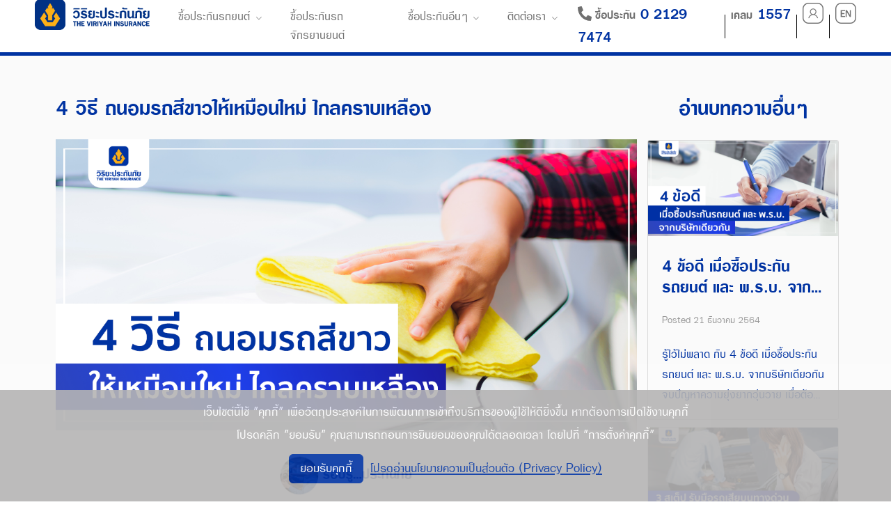

--- FILE ---
content_type: text/html; charset=UTF-8
request_url: https://www.viriyah.com/article/detail/143-4-%E0%B8%A7%E0%B8%B4%E0%B8%98%E0%B8%B5-%E0%B8%96%E0%B8%99%E0%B8%AD%E0%B8%A1%E0%B8%A3%E0%B8%96%E0%B8%AA%E0%B8%B5%E0%B8%82%E0%B8%B2%E0%B8%A7%E0%B9%83%E0%B8%AB%E0%B9%89%E0%B9%80%E0%B8%AB%E0%B8%A1%E0%B8%B7%E0%B8%AD%E0%B8%99%E0%B9%83%E0%B8%AB%E0%B8%A1%E0%B9%88-%E0%B9%84%E0%B8%81%E0%B8%A5%E0%B8%84%E0%B8%A3%E0%B8%B2%E0%B8%9A%E0%B9%80%E0%B8%AB%E0%B8%A5%E0%B8%B7%E0%B8%AD%E0%B8%87
body_size: 20194
content:

<!DOCTYPE html>
<html lang="en">

<head>
	<meta charset="UTF-8">
			<meta name="robots" content="index, follow">
		<meta name="viewport" content="width=device-width, initial-scale=1, shrink-to-fit=no">
	<meta http-equiv="X-UA-Compatible" content="ie=edge">
	<link rel="apple-touch-icon" sizes="180x180" href="https://www.viriyah.com/assets/frontend/default/images/favicon_io/apple-touch-icon.png?v=10.29.4">
	<link rel="icon" type="image/png" sizes="32x32" href="https://www.viriyah.com/assets/frontend/default/images/favicon_io/favicon-32x32.png?v=10.29.4">
	<link rel="icon" type="image/png" sizes="16x16" href="https://www.viriyah.com/assets/frontend/default/images/favicon_io/favicon-16x16.png?v=10.29.4">
	<link rel="manifest" href="https://www.viriyah.com/assets/frontend/default/images/favicon_io/site.webmanifest">
			<link rel="canonical" href="https://www.viriyah.com/article/detail/143-4-วิธี-ถนอมรถสีขาวให้เหมือนใหม่-ไกลคราบเหลือง" />
	
	<title>4 วิธี ถนอมรถสีขาวให้เหมือนใหม่ ไกลคราบเหลือง</title>
	<meta name="description" content="เหล่าคนรักรถที่ใช้รถสีขาว ต่างก็อยากให้รถของตัวเองนั้นมีสีที่ขาว เงางาม อยู่ตลอดเวลา แต่รถสีขาวเมื่อใช้นานไป เจอกับฝุ่นควันและแสงแดดบ่อยๆ รู้ตัวอีกที รถก็เปลี่ยนเป็นสีอมเหลืองซะงั้น วันนี้เราขอพามาแก้ปัญหารถสีขาว เหลืองเร็วมาก ทำไงดี?">
	<meta name="keywords" content="สีรถ">
	<meta name="revisit-after" content="7 day">

	<!-- core stylesheets -->
	<link href="https://fonts.googleapis.com/css?family=Roboto:400,300,100,500,700,900" rel="stylesheet" type="text/css">
	<link href="https://www.viriyah.com/assets/share/default/css/icons/icomoon/styles.min.css?v=10.29.4" rel="stylesheet" type="text/css">
	<link href="https://www.viriyah.com/assets/frontend/default/css/bootstrap.min.css?v=10.29.4" rel="stylesheet" type="text/css">
	<link href="https://www.viriyah.com/assets/frontend/default/css/bootstrap-4-navbar.min.css?v=10.29.4" rel="stylesheet" type="text/css">
	<link href="https://www.viriyah.com/assets/frontend/default/css/bootstrap_limitless.min.css?v=10.29.4" rel="stylesheet" type="text/css">
	<link href="https://www.viriyah.com/assets/frontend/default/css/layout.min.css?v=10.29.4" rel="stylesheet" type="text/css">
	<link href="https://www.viriyah.com/assets/frontend/default/css/components.min.css?v=10.29.4" rel="stylesheet" type="text/css">
	<link href="https://www.viriyah.com/assets/frontend/default/css/colors.min.css?v=10.29.4" rel="stylesheet" type="text/css">

	<!-- frontend plugins -->
	<link href="https://www.viriyah.com/assets/frontend/default/js/bootstrap-date/css/bootstrap-datepicker.min.css?v=10.29.4" rel="stylesheet" type="text/css">
	<link href="https://www.viriyah.com/assets/frontend/default/js/OwlCarousel/assets/owl.carousel.min.css?v=10.29.4" rel="stylesheet" type="text/css">
	<link href="https://www.viriyah.com/assets/frontend/default/js/mmenu-js-master/mmenu.css?v=10.29.4" rel="stylesheet" type="text/css">
	<link href="https://www.viriyah.com/assets/frontend/default/js/mmenu-js-master/mmenu-add.css?v=10.29.4" rel="stylesheet" type="text/css">
	<link href="https://www.viriyah.com/assets/frontend/default/js/aos/aos.css?v=10.29.4" rel="stylesheet" type="text/css">

	<!-- frontend stylesheets -->
	<link href="https://www.viriyah.com/assets/frontend/default/css/normalize.css?v=10.29.4" rel="stylesheet" type="text/css">
	<link href="https://www.viriyah.com/assets/frontend/default/css/font-face.css?v=10.29.4" rel="stylesheet" type="text/css">
	<link href="https://www.viriyah.com/assets/frontend/default/css/style.css?v=10.29.4" rel="stylesheet" type="text/css">

	<!-- fonts -->
	<link href="https://www.viriyah.com/assets/frontend/default/css/fontawesome/css/all.css?v=10.29.4" rel="stylesheet" type="text/css">
	<script src="https://www.viriyah.com/assets/frontend/default/css/fontawesome/js/all.js?v=10.29.4"></script>
	<link href="https://www.viriyah.com/assets/frontend/default/css/font_360/styles.css?v=10.29.4" rel="stylesheet" type="text/css">

			<script>
			window.translationResultArray = JSON.parse('{"100043":"\u0e0b\u0e37\u0e49\u0e2d\u0e1b\u0e23\u0e30\u0e01\u0e31\u0e19","100044":"0 2129 7474","100045":"\u0e40\u0e04\u0e25\u0e21","100046":"1557","100052":"\u0e1a\u0e31\u0e0d\u0e0a\u0e35\u0e02\u0e2d\u0e07\u0e09\u0e31\u0e19","100053":"\u0e01\u0e23\u0e21\u0e18\u0e23\u0e23\u0e21\u0e4c\u0e02\u0e2d\u0e07\u0e09\u0e31\u0e19","100057":"\u0e40\u0e02\u0e49\u0e32\u0e2a\u0e39\u0e48\u0e23\u0e30\u0e1a\u0e1a","100054":"\u0e2d\u0e2d\u0e01\u0e08\u0e32\u0e01\u0e23\u0e30\u0e1a\u0e1a","100058":"\u0e40\u0e27\u0e47\u0e1a\u0e44\u0e0b\u0e15\u0e4c\u0e19\u0e35\u0e49\u0e43\u0e0a\u0e49 &quot;\u0e04\u0e38\u0e01\u0e01\u0e35\u0e49&quot; \u0e40\u0e1e\u0e37\u0e48\u0e2d\u0e27\u0e31\u0e15\u0e16\u0e38\u0e1b\u0e23\u0e30\u0e2a\u0e07\u0e04\u0e4c\u0e43\u0e19\u0e01\u0e32\u0e23\u0e1e\u0e31\u0e12\u0e19\u0e32\u0e01\u0e32\u0e23\u0e40\u0e02\u0e49\u0e32\u0e16\u0e36\u0e07\u0e1a\u0e23\u0e34\u0e01\u0e32\u0e23\u0e02\u0e2d\u0e07\u0e1c\u0e39\u0e49\u0e43\u0e0a\u0e49\u0e43\u0e2b\u0e49\u0e14\u0e35\u0e22\u0e34\u0e48\u0e07\u0e02\u0e36\u0e49\u0e19 \u0e2b\u0e32\u0e01\u0e15\u0e49\u0e2d\u0e07\u0e01\u0e32\u0e23\u0e40\u0e1b\u0e34\u0e14\u0e43\u0e0a\u0e49\u0e07\u0e32\u0e19\u0e04\u0e38\u0e01\u0e01\u0e35\u0e49<br>\u0e42\u0e1b\u0e23\u0e14\u0e04\u0e25\u0e34\u0e01 &quot;\u0e22\u0e2d\u0e21\u0e23\u0e31\u0e1a&quot; \u0e04\u0e38\u0e13\u0e2a\u0e32\u0e21\u0e32\u0e23\u0e16\u0e16\u0e2d\u0e19\u0e01\u0e32\u0e23\u0e22\u0e34\u0e19\u0e22\u0e2d\u0e21\u0e02\u0e2d\u0e07\u0e04\u0e38\u0e13\u0e44\u0e14\u0e49\u0e15\u0e25\u0e2d\u0e14\u0e40\u0e27\u0e25\u0e32 \u0e42\u0e14\u0e22\u0e44\u0e1b\u0e17\u0e35\u0e48 &quot;\u0e01\u0e32\u0e23\u0e15\u0e31\u0e49\u0e07\u0e04\u0e48\u0e32\u0e04\u0e38\u0e01\u0e01\u0e35\u0e49&quot;","100059":"\u0e22\u0e2d\u0e21\u0e23\u0e31\u0e1a\u0e04\u0e38\u0e01\u0e01\u0e35\u0e49","100060":"\u0e42\u0e1b\u0e23\u0e14\u0e2d\u0e48\u0e32\u0e19\u0e19\u0e42\u0e22\u0e1a\u0e32\u0e22\u0e04\u0e27\u0e32\u0e21\u0e40\u0e1b\u0e47\u0e19\u0e2a\u0e48\u0e27\u0e19\u0e15\u0e31\u0e27 (Privacy Policy)","100047":"SITEMAP","100048":"\u0e02\u0e49\u0e2d\u0e15\u0e01\u0e25\u0e07\u0e41\u0e25\u0e30\u0e40\u0e07\u0e37\u0e48\u0e2d\u0e19\u0e44\u0e02\u0e01\u0e32\u0e23\u0e43\u0e0a\u0e49\u0e1a\u0e23\u0e34\u0e01\u0e32\u0e23","100049":"\u0e41\u0e1c\u0e19\u0e1c\u0e31\u0e07\u0e40\u0e27\u0e47\u0e1a\u0e44\u0e0b\u0e15\u0e4c","100050":"\u0e40\u0e02\u0e49\u0e32\u0e2a\u0e39\u0e48\u0e40\u0e27\u0e47\u0e1a\u0e44\u0e0b\u0e15\u0e4c\u0e27\u0e34\u0e23\u0e34\u0e22\u0e30\u0e1b\u0e23\u0e30\u0e01\u0e31\u0e19\u0e20\u0e31\u0e22","100051":"\u0e1b\u0e23\u0e30\u0e01\u0e31\u0e19\u0e20\u0e31\u0e22 &copy; \u0e2a\u0e07\u0e27\u0e19\u0e25\u0e34\u0e02\u0e2a\u0e34\u0e17\u0e18\u0e34\u0e4c \u0e1e.\u0e28.2557 \u0e1a\u0e23\u0e34\u0e29\u0e31\u0e17 \u0e27\u0e34\u0e23\u0e34\u0e22\u0e30\u0e1b\u0e23\u0e30\u0e01\u0e31\u0e19\u0e20\u0e31\u0e22 \u0e08\u0e33\u0e01\u0e31\u0e14 (\u0e21\u0e2b\u0e32\u0e0a\u0e19)","300001":"\u0e01\u0e23\u0e38\u0e13\u0e32\u0e23\u0e30\u0e1a\u0e38\u0e02\u0e49\u0e2d\u0e21\u0e39\u0e25","300002":"\u0e02\u0e49\u0e2d\u0e21\u0e39\u0e25\u0e08\u0e30\u0e15\u0e49\u0e2d\u0e07\u0e40\u0e1b\u0e47\u0e19\u0e04\u0e48\u0e32\u0e17\u0e35\u0e48\u0e44\u0e21\u0e48\u0e0b\u0e49\u0e33\u0e01\u0e31\u0e1a\u0e02\u0e49\u0e2d\u0e21\u0e39\u0e25\u0e17\u0e35\u0e48\u0e21\u0e35\u0e2d\u0e22\u0e39\u0e48\u0e43\u0e19\u0e23\u0e30\u0e1a\u0e1a","300003":"\u0e42\u0e1b\u0e23\u0e14\u0e23\u0e30\u0e1a\u0e38\u0e17\u0e35\u0e48\u0e2d\u0e22\u0e39\u0e48\u0e2d\u0e35\u0e40\u0e21\u0e25\u0e17\u0e35\u0e48\u0e16\u0e39\u0e01\u0e15\u0e49\u0e2d\u0e07","300004":"\u0e42\u0e1b\u0e23\u0e14\u0e23\u0e30\u0e1a\u0e38 URL \u0e17\u0e35\u0e48\u0e16\u0e39\u0e01\u0e15\u0e49\u0e2d\u0e07","300005":"\u0e42\u0e1b\u0e23\u0e14\u0e23\u0e30\u0e1a\u0e38\u0e27\u0e31\u0e19\u0e17\u0e35\u0e48 \u0e17\u0e35\u0e48\u0e16\u0e39\u0e01\u0e15\u0e49\u0e2d\u0e07","300006":"\u0e42\u0e1b\u0e23\u0e14\u0e23\u0e30\u0e1a\u0e38\u0e17\u0e28\u0e19\u0e34\u0e22\u0e21\u0e17\u0e35\u0e48\u0e16\u0e39\u0e01\u0e15\u0e49\u0e2d\u0e07","300007":"\u0e42\u0e1b\u0e23\u0e14\u0e23\u0e30\u0e1a\u0e38\u0e08\u0e33\u0e19\u0e27\u0e19\u0e40\u0e15\u0e47\u0e21\u0e17\u0e35\u0e48\u0e16\u0e39\u0e01\u0e15\u0e49\u0e2d\u0e07","300008":"\u0e42\u0e1b\u0e23\u0e14\u0e23\u0e30\u0e1a\u0e38\u0e23\u0e2b\u0e31\u0e2a\u0e1a\u0e31\u0e15\u0e23\u0e40\u0e04\u0e23\u0e14\u0e34\u0e15\u0e17\u0e35\u0e48\u0e16\u0e39\u0e01\u0e15\u0e49\u0e2d\u0e07","300009":"\u0e42\u0e1b\u0e23\u0e14\u0e23\u0e30\u0e1a\u0e38\u0e04\u0e48\u0e32\u0e40\u0e14\u0e34\u0e21\u0e2d\u0e35\u0e01\u0e04\u0e23\u0e31\u0e49\u0e07","300010":"\u0e42\u0e1b\u0e23\u0e14\u0e23\u0e30\u0e1a\u0e38\u0e04\u0e48\u0e32\u0e17\u0e35\u0e48\u0e21\u0e35\u0e2a\u0e48\u0e27\u0e19\u0e02\u0e22\u0e32\u0e22\u0e17\u0e35\u0e48\u0e16\u0e39\u0e01\u0e15\u0e49\u0e2d\u0e07","300011":"\u0e42\u0e1b\u0e23\u0e14\u0e2d\u0e22\u0e48\u0e32\u0e23\u0e30\u0e1a\u0e38\u0e04\u0e48\u0e32\u0e17\u0e35\u0e48\u0e22\u0e32\u0e27\u0e01\u0e27\u0e48\u0e32 {0} \u0e2d\u0e31\u0e01\u0e02\u0e23\u0e30","300012":"\u0e04\u0e27\u0e32\u0e21\u0e22\u0e32\u0e27\u0e44\u0e21\u0e48\u0e40\u0e01\u0e34\u0e19 {0} \u0e15\u0e31\u0e27\u0e2d\u0e31\u0e01\u0e29\u0e23","300013":"\u0e42\u0e1b\u0e23\u0e14\u0e2d\u0e22\u0e48\u0e32\u0e23\u0e30\u0e1a\u0e38\u0e04\u0e48\u0e32\u0e04\u0e27\u0e32\u0e21\u0e22\u0e32\u0e27\u0e23\u0e30\u0e2b\u0e27\u0e48\u0e32\u0e07 {0} \u0e16\u0e36\u0e07 {1} \u0e2d\u0e31\u0e01\u0e02\u0e23\u0e30","300014":"\u0e42\u0e1b\u0e23\u0e14\u0e23\u0e30\u0e1a\u0e38\u0e04\u0e48\u0e32\u0e23\u0e30\u0e2b\u0e27\u0e48\u0e32\u0e07 {0} \u0e41\u0e25\u0e30 {1}","300015":"\u0e42\u0e1b\u0e23\u0e14\u0e23\u0e30\u0e1a\u0e38\u0e04\u0e48\u0e32\u0e19\u0e49\u0e2d\u0e22\u0e01\u0e27\u0e48\u0e32\u0e2b\u0e23\u0e37\u0e2d\u0e40\u0e17\u0e48\u0e32\u0e01\u0e31\u0e1a {0}","300016":"\u0e42\u0e1b\u0e23\u0e14\u0e23\u0e30\u0e1a\u0e38\u0e04\u0e48\u0e32\u0e21\u0e32\u0e01\u0e01\u0e27\u0e48\u0e32\u0e2b\u0e23\u0e37\u0e2d\u0e40\u0e17\u0e48\u0e32\u0e01\u0e31\u0e1a {0}","300017":"\u0e02\u0e49\u0e2d\u0e21\u0e39\u0e25\u0e08\u0e30\u0e15\u0e49\u0e2d\u0e07\u0e1b\u0e23\u0e30\u0e01\u0e2d\u0e1a\u0e14\u0e49\u0e27\u0e22\u0e15\u0e31\u0e27\u0e2d\u0e31\u0e01\u0e29\u0e23\u0e40\u0e17\u0e48\u0e32\u0e19\u0e31\u0e49\u0e19","300018":"\u0e02\u0e49\u0e2d\u0e21\u0e39\u0e25\u0e40\u0e1a\u0e2d\u0e23\u0e4c\u0e42\u0e17\u0e23\u0e28\u0e31\u0e1e\u0e17\u0e4c\u0e21\u0e37\u0e2d\u0e16\u0e37\u0e2d\u0e08\u0e30\u0e15\u0e49\u0e2d\u0e07\u0e40\u0e1b\u0e47\u0e19\u0e23\u0e39\u0e1b\u0e41\u0e1a\u0e1a\u0e2a\u0e33\u0e2b\u0e23\u0e31\u0e1a\u0e1b\u0e23\u0e30\u0e40\u0e17\u0e28\u0e44\u0e17\u0e22\u0e40\u0e17\u0e48\u0e32\u0e19\u0e31\u0e49\u0e19","300019":"\u0e23\u0e2b\u0e31\u0e2a\u0e1c\u0e48\u0e32\u0e19\u0e15\u0e49\u0e2d\u0e07\u0e1b\u0e23\u0e30\u0e01\u0e2d\u0e1a\u0e14\u0e49\u0e27\u0e22 0-9, a-z, A-Z \u0e40\u0e17\u0e48\u0e32\u0e19\u0e31\u0e49\u0e19","300020":"\u0e02\u0e49\u0e2d\u0e21\u0e39\u0e25\u0e1a\u0e31\u0e15\u0e23\u0e1b\u0e23\u0e30\u0e08\u0e33\u0e15\u0e31\u0e27\u0e1b\u0e23\u0e30\u0e0a\u0e32\u0e0a\u0e19\u0e08\u0e30\u0e15\u0e49\u0e2d\u0e07\u0e40\u0e1b\u0e47\u0e19\u0e23\u0e39\u0e1b\u0e41\u0e1a\u0e1a\u0e2a\u0e33\u0e2b\u0e23\u0e31\u0e1a\u0e1b\u0e23\u0e30\u0e40\u0e17\u0e28\u0e44\u0e17\u0e22\u0e40\u0e17\u0e48\u0e32\u0e19\u0e31\u0e49\u0e19","300021":"\u0e1c\u0e39\u0e49\u0e43\u0e0a\u0e49\u0e07\u0e32\u0e19\u0e40\u0e1b\u0e47\u0e19\u0e21\u0e19\u0e38\u0e29\u0e22\u0e4c\u0e08\u0e23\u0e34\u0e07\u0e2b\u0e23\u0e37\u0e2d\u0e44\u0e21\u0e48","300022":"\u0e44\u0e21\u0e48\u0e2a\u0e32\u0e21\u0e32\u0e23\u0e16\u0e17\u0e4d\u0e32\u0e23\u0e32\u0e22\u0e01\u0e32\u0e23\u0e44\u0e14\u0e49\u0e43\u0e19\u0e02\u0e13\u0e30\u0e19\u0e35\u0e49 \u0e01\u0e23\u0e38\u0e13\u0e32\u0e15\u0e34\u0e14\u0e15\u0e48\u0e2d\u0e40\u0e08\u0e49\u0e32\u0e2b\u0e19\u0e49\u0e32\u0e17\u0e35\u0e48 \u0e42\u0e17\u0e23. 0 2129 7474","300023":"\u0e21\u0e35\u0e02\u0e49\u0e2d\u0e21\u0e39\u0e25\u0e0a\u0e37\u0e48\u0e2d \u0e2a\u0e01\u0e38\u0e25 \u0e2b\u0e23\u0e37\u0e2d \u0e40\u0e25\u0e02\u0e17\u0e35\u0e48\u0e1a\u0e31\u0e15\u0e23\u0e1b\u0e23\u0e30\u0e08\u0e33\u0e15\u0e31\u0e27\u0e1b\u0e23\u0e30\u0e0a\u0e32\u0e0a\u0e19\u0e44\u0e21\u0e48\u0e16\u0e39\u0e01\u0e15\u0e49\u0e2d\u0e07","300032":"\u0e14\u0e33\u0e40\u0e19\u0e34\u0e19\u0e01\u0e32\u0e23\u0e44\u0e21\u0e48\u0e2a\u0e33\u0e40\u0e23\u0e47\u0e08","300024":"\u0e40\u0e19\u0e37\u0e48\u0e2d\u0e07\u0e08\u0e32\u0e01\u0e22\u0e37\u0e19\u0e22\u0e31\u0e19\u0e15\u0e31\u0e27\u0e15\u0e19\u0e44\u0e21\u0e48\u0e2a\u0e33\u0e40\u0e23\u0e47\u0e08\u0e2b\u0e23\u0e37\u0e2d\u0e44\u0e21\u0e48\u0e44\u0e14\u0e49\u0e17\u0e33\u0e23\u0e32\u0e22\u0e01\u0e32\u0e23\u0e43\u0e19\u0e23\u0e30\u0e22\u0e30\u0e40\u0e27\u0e25\u0e32\u0e17\u0e35\u0e48\u0e01\u0e33\u0e2b\u0e19\u0e14","300025":"\u0e04\u0e38\u0e13\u0e15\u0e49\u0e2d\u0e07\u0e01\u0e32\u0e23\u0e17\u0e33\u0e23\u0e32\u0e22\u0e15\u0e48\u0e2d\u0e43\u0e0a\u0e48\u0e2b\u0e23\u0e37\u0e2d\u0e44\u0e21\u0e48?","300026":"\u0e01\u0e23\u0e38\u0e13\u0e32\u0e17\u0e33\u0e23\u0e32\u0e22\u0e01\u0e32\u0e23\u0e41\u0e25\u0e30\u0e0a\u0e33\u0e23\u0e30\u0e40\u0e07\u0e34\u0e19\u0e20\u0e32\u0e22\u0e43\u0e19\u0e40\u0e27\u0e25\u0e32 23.45 \u0e19.","300027":"\u0e2b\u0e32\u0e01\u0e44\u0e21\u0e48\u0e2a\u0e30\u0e14\u0e27\u0e01\u0e0a\u0e33\u0e23\u0e30\u0e40\u0e07\u0e34\u0e19\u0e20\u0e32\u0e22\u0e43\u0e19\u0e40\u0e27\u0e25\u0e32\u0e17\u0e35\u0e48\u0e01\u0e33\u0e2b\u0e19\u0e14 \u0e23\u0e1a\u0e01\u0e27\u0e19\u0e17\u0e33\u0e23\u0e32\u0e22\u0e01\u0e32\u0e23\u0e43\u0e2b\u0e21\u0e48\u0e2d\u0e35\u0e01\u0e04\u0e23\u0e31\u0e49\u0e07\u0e43\u0e19\u0e27\u0e31\u0e19\u0e16\u0e31\u0e14\u0e44\u0e1b","300028":"\u0e17\u0e33\u0e23\u0e32\u0e22\u0e01\u0e32\u0e23\u0e15\u0e48\u0e2d","300029":"\u0e22\u0e01\u0e40\u0e25\u0e34\u0e01","300030":"\u0e15\u0e01\u0e25\u0e07","300031":"\u0e01\u0e23\u0e38\u0e13\u0e32\u0e23\u0e30\u0e1a\u0e38\u0e0a\u0e48\u0e2d\u0e07\u0e17\u0e32\u0e07\u0e01\u0e32\u0e23\u0e08\u0e48\u0e32\u0e22\u0e40\u0e07\u0e34\u0e19","300033":"\u0e01\u0e23\u0e38\u0e13\u0e32\u0e23\u0e30\u0e1a\u0e38\u0e1c\u0e39\u0e49\u0e43\u0e2b\u0e49\u0e1a\u0e23\u0e34\u0e01\u0e32\u0e23\u0e1c\u0e48\u0e2d\u0e19\u0e0a\u0e33\u0e23\u0e30","300034":"\u0e01\u0e23\u0e38\u0e13\u0e32\u0e23\u0e30\u0e1a\u0e38\u0e08\u0e33\u0e19\u0e27\u0e19\u0e40\u0e14\u0e37\u0e2d\u0e19\u0e17\u0e35\u0e48\u0e15\u0e49\u0e2d\u0e07\u0e01\u0e32\u0e23\u0e1c\u0e48\u0e2d\u0e19\u0e0a\u0e33\u0e23\u0e30","120001":"\u0e01\u0e23\u0e38\u0e13\u0e32\u0e23\u0e30\u0e1a\u0e38\u0e1b\u0e23\u0e30\u0e40\u0e20\u0e17\u0e02\u0e49\u0e2d\u0e21\u0e39\u0e25\u0e1c\u0e39\u0e49\u0e16\u0e37\u0e2d\u0e01\u0e23\u0e21\u0e18\u0e23\u0e23\u0e21\u0e4c","120002":"\u0e01\u0e23\u0e38\u0e13\u0e32\u0e23\u0e30\u0e1a\u0e38\u0e04\u0e33\u0e19\u0e33\u0e2b\u0e19\u0e49\u0e32\u0e0a\u0e37\u0e48\u0e2d","120003":"\u0e01\u0e23\u0e38\u0e13\u0e32\u0e23\u0e30\u0e1a\u0e38\u0e1b\u0e23\u0e30\u0e40\u0e20\u0e17\u0e19\u0e34\u0e15\u0e34\u0e1a\u0e38\u0e04\u0e04\u0e25","120004":"\u0e01\u0e23\u0e38\u0e13\u0e32\u0e23\u0e30\u0e1a\u0e38\u0e0a\u0e37\u0e48\u0e2d\u0e1a\u0e23\u0e34\u0e29\u0e31\u0e17","120005":"\u0e23\u0e39\u0e1b\u0e41\u0e1a\u0e1a\u0e0a\u0e37\u0e48\u0e2d\u0e1a\u0e23\u0e34\u0e29\u0e31\u0e17\u0e44\u0e21\u0e48\u0e16\u0e39\u0e01\u0e15\u0e49\u0e2d\u0e07","120006":"\u0e01\u0e23\u0e38\u0e13\u0e32\u0e23\u0e30\u0e1a\u0e38\u0e23\u0e2b\u0e31\u0e2a\u0e2a\u0e32\u0e02\u0e32","120007":"\u0e01\u0e23\u0e38\u0e13\u0e32\u0e23\u0e30\u0e1a\u0e38\u0e23\u0e2b\u0e31\u0e2a\u0e2a\u0e32\u0e02\u0e32\u0e40\u0e1b\u0e47\u0e19\u0e15\u0e31\u0e27\u0e40\u0e25\u0e02","120008":"\u0e23\u0e39\u0e1b\u0e41\u0e1a\u0e1a\u0e23\u0e2b\u0e31\u0e2a\u0e2a\u0e32\u0e02\u0e32\u0e44\u0e21\u0e48\u0e16\u0e39\u0e01\u0e15\u0e49\u0e2d\u0e07","120009":"\u0e01\u0e23\u0e38\u0e13\u0e32\u0e23\u0e30\u0e1a\u0e38\u0e0a\u0e37\u0e48\u0e2d","120010":"\u0e23\u0e39\u0e1b\u0e41\u0e1a\u0e1a\u0e0a\u0e37\u0e48\u0e2d\u0e44\u0e21\u0e48\u0e16\u0e39\u0e01\u0e15\u0e49\u0e2d\u0e07","120011":"\u0e01\u0e23\u0e38\u0e13\u0e32\u0e23\u0e30\u0e1a\u0e38\u0e19\u0e32\u0e21\u0e2a\u0e01\u0e38\u0e25","120012":"\u0e23\u0e39\u0e1b\u0e41\u0e1a\u0e1a\u0e19\u0e32\u0e21\u0e2a\u0e01\u0e38\u0e25\u0e44\u0e21\u0e48\u0e16\u0e39\u0e01\u0e15\u0e49\u0e2d\u0e07","120013":"\u0e01\u0e23\u0e38\u0e13\u0e32\u0e23\u0e30\u0e1a\u0e38\u0e1b\u0e23\u0e30\u0e40\u0e20\u0e17\u0e40\u0e25\u0e02\u0e1a\u0e31\u0e15\u0e23\u0e1b\u0e23\u0e30\u0e0a\u0e32\u0e0a\u0e19 \/ \u0e2b\u0e19\u0e31\u0e07\u0e2a\u0e37\u0e2d\u0e40\u0e14\u0e34\u0e19\u0e17\u0e32\u0e07","120014":"\u0e01\u0e23\u0e38\u0e13\u0e32\u0e23\u0e30\u0e1a\u0e38\u0e40\u0e25\u0e02\u0e17\u0e35\u0e48\u0e1c\u0e39\u0e49\u0e40\u0e2a\u0e35\u0e22\u0e20\u0e32\u0e29\u0e35","120015":"\u0e23\u0e39\u0e1b\u0e41\u0e1a\u0e1a\u0e40\u0e25\u0e02\u0e17\u0e35\u0e48\u0e1c\u0e39\u0e49\u0e40\u0e2a\u0e35\u0e22\u0e20\u0e32\u0e29\u0e35\u0e44\u0e21\u0e48\u0e16\u0e39\u0e01\u0e15\u0e49\u0e2d\u0e07","120016":"\u0e01\u0e23\u0e38\u0e13\u0e32\u0e23\u0e30\u0e1a\u0e38\u0e40\u0e25\u0e02\u0e1a\u0e31\u0e15\u0e23\u0e1b\u0e23\u0e30\u0e0a\u0e32\u0e0a\u0e19","120017":"\u0e23\u0e39\u0e1b\u0e41\u0e1a\u0e1a\u0e01\u0e32\u0e23\u0e23\u0e30\u0e1a\u0e38\u0e40\u0e25\u0e02\u0e1a\u0e31\u0e15\u0e23\u0e1b\u0e23\u0e30\u0e0a\u0e32\u0e0a\u0e19\u0e44\u0e21\u0e48\u0e16\u0e39\u0e01\u0e15\u0e49\u0e2d\u0e07","120018":"\u0e01\u0e23\u0e38\u0e13\u0e32\u0e23\u0e30\u0e1a\u0e38\u0e2b\u0e19\u0e31\u0e07\u0e2a\u0e37\u0e2d\u0e40\u0e14\u0e34\u0e19\u0e17\u0e32\u0e07","120019":"\u0e23\u0e39\u0e1b\u0e41\u0e1a\u0e1a\u0e01\u0e32\u0e23\u0e23\u0e30\u0e1a\u0e38\u0e2b\u0e19\u0e31\u0e07\u0e2a\u0e37\u0e2d\u0e40\u0e14\u0e34\u0e19\u0e17\u0e32\u0e07\u0e44\u0e21\u0e48\u0e16\u0e39\u0e01\u0e15\u0e49\u0e2d\u0e07","120020":"\u0e01\u0e23\u0e38\u0e13\u0e32\u0e23\u0e30\u0e1a\u0e38\u0e40\u0e1a\u0e2d\u0e23\u0e4c\u0e42\u0e17\u0e23\u0e28\u0e31\u0e1e\u0e17\u0e4c\u0e21\u0e37\u0e2d\u0e16\u0e37\u0e2d","120021":"\u0e23\u0e39\u0e1b\u0e41\u0e1a\u0e1a\u0e40\u0e1a\u0e2d\u0e23\u0e4c\u0e42\u0e17\u0e23\u0e28\u0e31\u0e1e\u0e17\u0e4c\u0e21\u0e37\u0e2d\u0e16\u0e37\u0e2d\u0e44\u0e21\u0e48\u0e16\u0e39\u0e01\u0e15\u0e49\u0e2d\u0e07","120022":"\u0e01\u0e23\u0e38\u0e13\u0e32\u0e23\u0e30\u0e1a\u0e38\u0e27\u0e31\u0e19\u0e40\u0e01\u0e34\u0e14","120037":"\u0e01\u0e23\u0e38\u0e13\u0e32\u0e23\u0e30\u0e1a\u0e38\u0e2d\u0e35\u0e40\u0e21\u0e25","120038":"\u0e23\u0e39\u0e1b\u0e41\u0e1a\u0e1a\u0e2d\u0e35\u0e40\u0e21\u0e25\u0e44\u0e21\u0e48\u0e16\u0e39\u0e01\u0e15\u0e49\u0e2d\u0e07","120041":"\u0e01\u0e23\u0e38\u0e13\u0e32\u0e23\u0e30\u0e1a\u0e38\u0e22\u0e37\u0e19\u0e22\u0e31\u0e19\u0e2d\u0e35\u0e40\u0e21\u0e25","120042":"\u0e23\u0e39\u0e1b\u0e41\u0e1a\u0e1a\u0e01\u0e32\u0e23\u0e23\u0e30\u0e1a\u0e38\u0e22\u0e37\u0e19\u0e22\u0e31\u0e19\u0e2d\u0e35\u0e40\u0e21\u0e25\u0e44\u0e21\u0e48\u0e16\u0e39\u0e01\u0e15\u0e49\u0e2d\u0e07","120039":"\u0e01\u0e23\u0e38\u0e13\u0e32\u0e2d\u0e31\u0e1e\u0e42\u0e2b\u0e25\u0e14\u0e23\u0e39\u0e1b\u0e40\u0e1e\u0e37\u0e48\u0e2d\u0e22\u0e37\u0e19\u0e22\u0e31\u0e19\u0e15\u0e31\u0e27\u0e15\u0e19","120040":"\u0e01\u0e23\u0e38\u0e13\u0e32\u0e23\u0e30\u0e1a\u0e38\u0e1c\u0e39\u0e49\u0e21\u0e35\u0e2d\u0e33\u0e19\u0e32\u0e08\u0e25\u0e07\u0e19\u0e32\u0e21\u0e41\u0e17\u0e19\u0e19\u0e34\u0e15\u0e34","120023":"\u0e01\u0e23\u0e38\u0e13\u0e32\u0e23\u0e30\u0e1a\u0e38\u0e1a\u0e49\u0e32\u0e19\u0e40\u0e25\u0e02\u0e17\u0e35\u0e48","120024":"\u0e23\u0e39\u0e1b\u0e41\u0e1a\u0e1a\u0e1a\u0e49\u0e32\u0e19\u0e40\u0e25\u0e02\u0e17\u0e35\u0e48\u0e44\u0e21\u0e48\u0e16\u0e39\u0e01\u0e15\u0e49\u0e2d\u0e07","120025":"\u0e23\u0e39\u0e1b\u0e41\u0e1a\u0e1a\u0e2b\u0e21\u0e39\u0e48\u0e17\u0e35\u0e48\u0e44\u0e21\u0e48\u0e16\u0e39\u0e01\u0e15\u0e49\u0e2d\u0e07","120026":"\u0e23\u0e39\u0e1b\u0e41\u0e1a\u0e1a\u0e2b\u0e21\u0e39\u0e48\u0e1a\u0e49\u0e32\u0e19\u0e44\u0e21\u0e48\u0e16\u0e39\u0e01\u0e15\u0e49\u0e2d\u0e07","120027":"\u0e23\u0e39\u0e1b\u0e41\u0e1a\u0e1a\u0e0b\u0e2d\u0e22\u0e44\u0e21\u0e48\u0e16\u0e39\u0e01\u0e15\u0e49\u0e2d\u0e07","120028":"\u0e23\u0e39\u0e1b\u0e41\u0e1a\u0e1a\u0e16\u0e19\u0e19\u0e44\u0e21\u0e48\u0e16\u0e39\u0e01\u0e15\u0e49\u0e2d\u0e07","120029":"\u0e01\u0e23\u0e38\u0e13\u0e32\u0e23\u0e30\u0e1a\u0e38\u0e08\u0e31\u0e07\u0e2b\u0e27\u0e31\u0e14","120030":"\u0e01\u0e23\u0e38\u0e13\u0e32\u0e23\u0e30\u0e1a\u0e38\u0e2d\u0e33\u0e40\u0e20\u0e2d\/\u0e40\u0e02\u0e15","120031":"\u0e01\u0e23\u0e38\u0e13\u0e32\u0e23\u0e30\u0e1a\u0e38\u0e15\u0e33\u0e1a\u0e25\/\u0e41\u0e02\u0e27\u0e07","120032":"\u0e01\u0e23\u0e38\u0e13\u0e32\u0e23\u0e30\u0e1a\u0e38\u0e23\u0e2b\u0e31\u0e2a\u0e44\u0e1b\u0e23\u0e29\u0e13\u0e35\u0e22\u0e4c","120033":"\u0e23\u0e39\u0e1b\u0e41\u0e1a\u0e1a\u0e23\u0e2b\u0e31\u0e2a\u0e44\u0e1b\u0e23\u0e29\u0e13\u0e35\u0e22\u0e4c\u0e44\u0e21\u0e48\u0e16\u0e39\u0e01\u0e15\u0e49\u0e2d\u0e07","130001":"\u0e01\u0e23\u0e38\u0e13\u0e32\u0e23\u0e30\u0e1a\u0e38\u0e1b\u0e23\u0e30\u0e40\u0e20\u0e17\u0e02\u0e49\u0e2d\u0e21\u0e39\u0e25\u0e01\u0e32\u0e23\u0e08\u0e31\u0e14\u0e2a\u0e48\u0e07\u0e01\u0e23\u0e21\u0e18\u0e23\u0e23\u0e21\u0e4c","130002":"\u0e01\u0e23\u0e38\u0e13\u0e32\u0e23\u0e30\u0e1a\u0e38\u0e04\u0e33\u0e19\u0e33\u0e2b\u0e19\u0e49\u0e32\u0e0a\u0e37\u0e48\u0e2d","130003":"\u0e01\u0e23\u0e38\u0e13\u0e32\u0e23\u0e30\u0e1a\u0e38\u0e1b\u0e23\u0e30\u0e40\u0e20\u0e17\u0e19\u0e34\u0e15\u0e34\u0e1a\u0e38\u0e04\u0e04\u0e25","130004":"\u0e01\u0e23\u0e38\u0e13\u0e32\u0e23\u0e30\u0e1a\u0e38\u0e0a\u0e37\u0e48\u0e2d\u0e1a\u0e23\u0e34\u0e29\u0e31\u0e17","130005":"\u0e23\u0e39\u0e1b\u0e41\u0e1a\u0e1a\u0e0a\u0e37\u0e48\u0e2d\u0e1a\u0e23\u0e34\u0e29\u0e31\u0e17\u0e44\u0e21\u0e48\u0e16\u0e39\u0e01\u0e15\u0e49\u0e2d\u0e07","130006":"\u0e01\u0e23\u0e38\u0e13\u0e32\u0e23\u0e30\u0e1a\u0e38\u0e23\u0e2b\u0e31\u0e2a\u0e2a\u0e32\u0e02\u0e32","130007":"\u0e01\u0e23\u0e38\u0e13\u0e32\u0e23\u0e30\u0e1a\u0e38\u0e23\u0e2b\u0e31\u0e2a\u0e2a\u0e32\u0e02\u0e32\u0e40\u0e1b\u0e47\u0e19\u0e15\u0e31\u0e27\u0e40\u0e25\u0e02","130008":"\u0e23\u0e39\u0e1b\u0e41\u0e1a\u0e1a\u0e23\u0e2b\u0e31\u0e2a\u0e2a\u0e32\u0e02\u0e32\u0e44\u0e21\u0e48\u0e16\u0e39\u0e01\u0e15\u0e49\u0e2d\u0e07","130009":"\u0e01\u0e23\u0e38\u0e13\u0e32\u0e23\u0e30\u0e1a\u0e38\u0e0a\u0e37\u0e48\u0e2d","130010":"\u0e23\u0e39\u0e1b\u0e41\u0e1a\u0e1a\u0e0a\u0e37\u0e48\u0e2d\u0e44\u0e21\u0e48\u0e16\u0e39\u0e01\u0e15\u0e49\u0e2d\u0e07","130011":"\u0e01\u0e23\u0e38\u0e13\u0e32\u0e23\u0e30\u0e1a\u0e38\u0e19\u0e32\u0e21\u0e2a\u0e01\u0e38\u0e25","130012":"\u0e23\u0e39\u0e1b\u0e41\u0e1a\u0e1a\u0e19\u0e32\u0e21\u0e2a\u0e01\u0e38\u0e25\u0e44\u0e21\u0e48\u0e16\u0e39\u0e01\u0e15\u0e49\u0e2d\u0e07","130013":"\u0e01\u0e23\u0e38\u0e13\u0e32\u0e23\u0e30\u0e1a\u0e38\u0e1b\u0e23\u0e30\u0e40\u0e20\u0e17\u0e40\u0e25\u0e02\u0e1a\u0e31\u0e15\u0e23\u0e1b\u0e23\u0e30\u0e0a\u0e32\u0e0a\u0e19 \/ \u0e2b\u0e19\u0e31\u0e07\u0e2a\u0e37\u0e2d\u0e40\u0e14\u0e34\u0e19\u0e17\u0e32\u0e07","130014":"\u0e01\u0e23\u0e38\u0e13\u0e32\u0e23\u0e30\u0e1a\u0e38\u0e40\u0e25\u0e02\u0e17\u0e35\u0e48\u0e1c\u0e39\u0e49\u0e40\u0e2a\u0e35\u0e22\u0e20\u0e32\u0e29\u0e35","130015":"\u0e23\u0e39\u0e1b\u0e41\u0e1a\u0e1a\u0e40\u0e25\u0e02\u0e17\u0e35\u0e48\u0e1c\u0e39\u0e49\u0e40\u0e2a\u0e35\u0e22\u0e20\u0e32\u0e29\u0e35\u0e44\u0e21\u0e48\u0e16\u0e39\u0e01\u0e15\u0e49\u0e2d\u0e07","130016":"\u0e01\u0e23\u0e38\u0e13\u0e32\u0e23\u0e30\u0e1a\u0e38\u0e40\u0e25\u0e02\u0e1a\u0e31\u0e15\u0e23\u0e1b\u0e23\u0e30\u0e0a\u0e32\u0e0a\u0e19","130017":"\u0e23\u0e39\u0e1b\u0e41\u0e1a\u0e1a\u0e01\u0e32\u0e23\u0e23\u0e30\u0e1a\u0e38\u0e40\u0e25\u0e02\u0e1a\u0e31\u0e15\u0e23\u0e1b\u0e23\u0e30\u0e0a\u0e32\u0e0a\u0e19\u0e44\u0e21\u0e48\u0e16\u0e39\u0e01\u0e15\u0e49\u0e2d\u0e07","130018":"\u0e01\u0e23\u0e38\u0e13\u0e32\u0e23\u0e30\u0e1a\u0e38\u0e2b\u0e19\u0e31\u0e07\u0e2a\u0e37\u0e2d\u0e40\u0e14\u0e34\u0e19\u0e17\u0e32\u0e07","130019":"\u0e23\u0e39\u0e1b\u0e41\u0e1a\u0e1a\u0e01\u0e32\u0e23\u0e23\u0e30\u0e1a\u0e38\u0e2b\u0e19\u0e31\u0e07\u0e2a\u0e37\u0e2d\u0e40\u0e14\u0e34\u0e19\u0e17\u0e32\u0e07\u0e44\u0e21\u0e48\u0e16\u0e39\u0e01\u0e15\u0e49\u0e2d\u0e07","130020":"\u0e01\u0e23\u0e38\u0e13\u0e32\u0e23\u0e30\u0e1a\u0e38\u0e2d\u0e35\u0e40\u0e21\u0e25","130021":"\u0e23\u0e39\u0e1b\u0e41\u0e1a\u0e1a\u0e2d\u0e35\u0e40\u0e21\u0e25\u0e44\u0e21\u0e48\u0e16\u0e39\u0e01\u0e15\u0e49\u0e2d\u0e07","130022":"\u0e01\u0e23\u0e38\u0e13\u0e32\u0e23\u0e30\u0e1a\u0e38\u0e22\u0e37\u0e19\u0e22\u0e31\u0e19\u0e2d\u0e35\u0e40\u0e21\u0e25","130023":"\u0e23\u0e39\u0e1b\u0e41\u0e1a\u0e1a\u0e01\u0e32\u0e23\u0e23\u0e30\u0e1a\u0e38\u0e22\u0e37\u0e19\u0e22\u0e31\u0e19\u0e2d\u0e35\u0e40\u0e21\u0e25\u0e44\u0e21\u0e48\u0e16\u0e39\u0e01\u0e15\u0e49\u0e2d\u0e07","130024":"\u0e01\u0e23\u0e38\u0e13\u0e32\u0e23\u0e30\u0e1a\u0e38\u0e1a\u0e49\u0e32\u0e19\u0e40\u0e25\u0e02\u0e17\u0e35\u0e48","130025":"\u0e23\u0e39\u0e1b\u0e41\u0e1a\u0e1a\u0e1a\u0e49\u0e32\u0e19\u0e40\u0e25\u0e02\u0e17\u0e35\u0e48\u0e44\u0e21\u0e48\u0e16\u0e39\u0e01\u0e15\u0e49\u0e2d\u0e07","130026":"\u0e23\u0e39\u0e1b\u0e41\u0e1a\u0e1a\u0e2b\u0e21\u0e39\u0e48\u0e17\u0e35\u0e48\u0e44\u0e21\u0e48\u0e16\u0e39\u0e01\u0e15\u0e49\u0e2d\u0e07","130027":"\u0e23\u0e39\u0e1b\u0e41\u0e1a\u0e1a\u0e2b\u0e21\u0e39\u0e48\u0e1a\u0e49\u0e32\u0e19\u0e44\u0e21\u0e48\u0e16\u0e39\u0e01\u0e15\u0e49\u0e2d\u0e07","130028":"\u0e23\u0e39\u0e1b\u0e41\u0e1a\u0e1a\u0e0b\u0e2d\u0e22\u0e44\u0e21\u0e48\u0e16\u0e39\u0e01\u0e15\u0e49\u0e2d\u0e07","130029":"\u0e23\u0e39\u0e1b\u0e41\u0e1a\u0e1a\u0e16\u0e19\u0e19\u0e44\u0e21\u0e48\u0e16\u0e39\u0e01\u0e15\u0e49\u0e2d\u0e07","130030":"\u0e01\u0e23\u0e38\u0e13\u0e32\u0e23\u0e30\u0e1a\u0e38\u0e08\u0e31\u0e07\u0e2b\u0e27\u0e31\u0e14","130031":"\u0e01\u0e23\u0e38\u0e13\u0e32\u0e23\u0e30\u0e1a\u0e38\u0e2d\u0e33\u0e40\u0e20\u0e2d\/\u0e40\u0e02\u0e15","130032":"\u0e01\u0e23\u0e38\u0e13\u0e32\u0e23\u0e30\u0e1a\u0e38\u0e15\u0e33\u0e1a\u0e25\/\u0e41\u0e02\u0e27\u0e07","130033":"\u0e01\u0e23\u0e38\u0e13\u0e32\u0e23\u0e30\u0e1a\u0e38\u0e23\u0e2b\u0e31\u0e2a\u0e44\u0e1b\u0e23\u0e29\u0e13\u0e35\u0e22\u0e4c","130034":"\u0e23\u0e39\u0e1b\u0e41\u0e1a\u0e1a\u0e23\u0e2b\u0e31\u0e2a\u0e44\u0e1b\u0e23\u0e29\u0e13\u0e35\u0e22\u0e4c\u0e44\u0e21\u0e48\u0e16\u0e39\u0e01\u0e15\u0e49\u0e2d\u0e07","140001":"\u0e01\u0e23\u0e38\u0e13\u0e32\u0e23\u0e30\u0e1a\u0e38\u0e1b\u0e23\u0e30\u0e40\u0e20\u0e17\u0e02\u0e49\u0e2d\u0e21\u0e39\u0e25\u0e01\u0e32\u0e23\u0e2d\u0e2d\u0e01\u0e43\u0e1a\u0e40\u0e2a\u0e23\u0e47\u0e08 \/ \u0e43\u0e1a\u0e01\u0e33\u0e01\u0e31\u0e1a\u0e20\u0e32\u0e29\u0e35","140002":"\u0e01\u0e23\u0e38\u0e13\u0e32\u0e23\u0e30\u0e1a\u0e38\u0e04\u0e33\u0e19\u0e33\u0e2b\u0e19\u0e49\u0e32\u0e0a\u0e37\u0e48\u0e2d","140003":"\u0e01\u0e23\u0e38\u0e13\u0e32\u0e23\u0e30\u0e1a\u0e38\u0e1b\u0e23\u0e30\u0e40\u0e20\u0e17\u0e19\u0e34\u0e15\u0e34\u0e1a\u0e38\u0e04\u0e04\u0e25","140004":"\u0e01\u0e23\u0e38\u0e13\u0e32\u0e23\u0e30\u0e1a\u0e38\u0e0a\u0e37\u0e48\u0e2d\u0e1a\u0e23\u0e34\u0e29\u0e31\u0e17","140005":"\u0e23\u0e39\u0e1b\u0e41\u0e1a\u0e1a\u0e0a\u0e37\u0e48\u0e2d\u0e1a\u0e23\u0e34\u0e29\u0e31\u0e17\u0e44\u0e21\u0e48\u0e16\u0e39\u0e01\u0e15\u0e49\u0e2d\u0e07","140006":"\u0e01\u0e23\u0e38\u0e13\u0e32\u0e23\u0e30\u0e1a\u0e38\u0e23\u0e2b\u0e31\u0e2a\u0e2a\u0e32\u0e02\u0e32","140007":"\u0e01\u0e23\u0e38\u0e13\u0e32\u0e23\u0e30\u0e1a\u0e38\u0e23\u0e2b\u0e31\u0e2a\u0e2a\u0e32\u0e02\u0e32\u0e40\u0e1b\u0e47\u0e19\u0e15\u0e31\u0e27\u0e40\u0e25\u0e02","140008":"\u0e23\u0e39\u0e1b\u0e41\u0e1a\u0e1a\u0e23\u0e2b\u0e31\u0e2a\u0e2a\u0e32\u0e02\u0e32\u0e44\u0e21\u0e48\u0e16\u0e39\u0e01\u0e15\u0e49\u0e2d\u0e07","140009":"\u0e01\u0e23\u0e38\u0e13\u0e32\u0e23\u0e30\u0e1a\u0e38\u0e0a\u0e37\u0e48\u0e2d","140010":"\u0e23\u0e39\u0e1b\u0e41\u0e1a\u0e1a\u0e0a\u0e37\u0e48\u0e2d\u0e44\u0e21\u0e48\u0e16\u0e39\u0e01\u0e15\u0e49\u0e2d\u0e07","140011":"\u0e01\u0e23\u0e38\u0e13\u0e32\u0e23\u0e30\u0e1a\u0e38\u0e19\u0e32\u0e21\u0e2a\u0e01\u0e38\u0e25","140012":"\u0e23\u0e39\u0e1b\u0e41\u0e1a\u0e1a\u0e19\u0e32\u0e21\u0e2a\u0e01\u0e38\u0e25\u0e44\u0e21\u0e48\u0e16\u0e39\u0e01\u0e15\u0e49\u0e2d\u0e07","140013":"\u0e01\u0e23\u0e38\u0e13\u0e32\u0e23\u0e30\u0e1a\u0e38\u0e1b\u0e23\u0e30\u0e40\u0e20\u0e17\u0e40\u0e25\u0e02\u0e1b\u0e23\u0e30\u0e08\u0e33\u0e15\u0e31\u0e27","140014":"\u0e01\u0e23\u0e38\u0e13\u0e32\u0e23\u0e30\u0e1a\u0e38\u0e40\u0e25\u0e02\u0e17\u0e35\u0e48\u0e1c\u0e39\u0e49\u0e40\u0e2a\u0e35\u0e22\u0e20\u0e32\u0e29\u0e35","140015":"\u0e23\u0e39\u0e1b\u0e41\u0e1a\u0e1a\u0e40\u0e25\u0e02\u0e17\u0e35\u0e48\u0e1c\u0e39\u0e49\u0e40\u0e2a\u0e35\u0e22\u0e20\u0e32\u0e29\u0e35\u0e44\u0e21\u0e48\u0e16\u0e39\u0e01\u0e15\u0e49\u0e2d\u0e07","140016":"\u0e01\u0e23\u0e38\u0e13\u0e32\u0e23\u0e30\u0e1a\u0e38\u0e40\u0e25\u0e02\u0e1a\u0e31\u0e15\u0e23\u0e1b\u0e23\u0e30\u0e0a\u0e32\u0e0a\u0e19","140017":"\u0e23\u0e39\u0e1b\u0e41\u0e1a\u0e1a\u0e01\u0e32\u0e23\u0e23\u0e30\u0e1a\u0e38\u0e40\u0e25\u0e02\u0e1a\u0e31\u0e15\u0e23\u0e1b\u0e23\u0e30\u0e0a\u0e32\u0e0a\u0e19\u0e44\u0e21\u0e48\u0e16\u0e39\u0e01\u0e15\u0e49\u0e2d\u0e07","140018":"\u0e01\u0e23\u0e38\u0e13\u0e32\u0e23\u0e30\u0e1a\u0e38\u0e2b\u0e19\u0e31\u0e07\u0e2a\u0e37\u0e2d\u0e40\u0e14\u0e34\u0e19\u0e17\u0e32\u0e07","140019":"\u0e23\u0e39\u0e1b\u0e41\u0e1a\u0e1a\u0e01\u0e32\u0e23\u0e23\u0e30\u0e1a\u0e38\u0e2b\u0e19\u0e31\u0e07\u0e2a\u0e37\u0e2d\u0e40\u0e14\u0e34\u0e19\u0e17\u0e32\u0e07\u0e44\u0e21\u0e48\u0e16\u0e39\u0e01\u0e15\u0e49\u0e2d\u0e07","140020":"\u0e01\u0e23\u0e38\u0e13\u0e32\u0e23\u0e30\u0e1a\u0e38\u0e1a\u0e49\u0e32\u0e19\u0e40\u0e25\u0e02\u0e17\u0e35\u0e48","140021":"\u0e23\u0e39\u0e1b\u0e41\u0e1a\u0e1a\u0e1a\u0e49\u0e32\u0e19\u0e40\u0e25\u0e02\u0e17\u0e35\u0e48\u0e44\u0e21\u0e48\u0e16\u0e39\u0e01\u0e15\u0e49\u0e2d\u0e07","140022":"\u0e23\u0e39\u0e1b\u0e41\u0e1a\u0e1a\u0e2b\u0e21\u0e39\u0e48\u0e17\u0e35\u0e48\u0e44\u0e21\u0e48\u0e16\u0e39\u0e01\u0e15\u0e49\u0e2d\u0e07","140023":"\u0e23\u0e39\u0e1b\u0e41\u0e1a\u0e1a\u0e2b\u0e21\u0e39\u0e48\u0e1a\u0e49\u0e32\u0e19\u0e44\u0e21\u0e48\u0e16\u0e39\u0e01\u0e15\u0e49\u0e2d\u0e07","140024":"\u0e23\u0e39\u0e1b\u0e41\u0e1a\u0e1a\u0e0b\u0e2d\u0e22\u0e44\u0e21\u0e48\u0e16\u0e39\u0e01\u0e15\u0e49\u0e2d\u0e07","140025":"\u0e23\u0e39\u0e1b\u0e41\u0e1a\u0e1a\u0e16\u0e19\u0e19\u0e44\u0e21\u0e48\u0e16\u0e39\u0e01\u0e15\u0e49\u0e2d\u0e07","140026":"\u0e01\u0e23\u0e38\u0e13\u0e32\u0e23\u0e30\u0e1a\u0e38\u0e08\u0e31\u0e07\u0e2b\u0e27\u0e31\u0e14","140027":"\u0e01\u0e23\u0e38\u0e13\u0e32\u0e23\u0e30\u0e1a\u0e38\u0e2d\u0e33\u0e40\u0e20\u0e2d\/\u0e40\u0e02\u0e15","140028":"\u0e01\u0e23\u0e38\u0e13\u0e32\u0e23\u0e30\u0e1a\u0e38\u0e15\u0e33\u0e1a\u0e25\/\u0e41\u0e02\u0e27\u0e07","140029":"\u0e01\u0e23\u0e38\u0e13\u0e32\u0e23\u0e30\u0e1a\u0e38\u0e23\u0e2b\u0e31\u0e2a\u0e44\u0e1b\u0e23\u0e29\u0e13\u0e35\u0e22\u0e4c","140030":"\u0e23\u0e39\u0e1b\u0e41\u0e1a\u0e1a\u0e23\u0e2b\u0e31\u0e2a\u0e44\u0e1b\u0e23\u0e29\u0e13\u0e35\u0e22\u0e4c\u0e44\u0e21\u0e48\u0e16\u0e39\u0e01\u0e15\u0e49\u0e2d\u0e07","150001":"\u0e01\u0e23\u0e38\u0e13\u0e32\u0e23\u0e30\u0e1a\u0e38\u0e0a\u0e37\u0e48\u0e2d","150002":"\u0e23\u0e39\u0e1b\u0e41\u0e1a\u0e1a\u0e0a\u0e37\u0e48\u0e2d\u0e44\u0e21\u0e48\u0e16\u0e39\u0e01\u0e15\u0e49\u0e2d\u0e07","150003":"\u0e01\u0e23\u0e38\u0e13\u0e32\u0e23\u0e30\u0e1a\u0e38\u0e19\u0e32\u0e21\u0e2a\u0e01\u0e38\u0e25","150004":"\u0e23\u0e39\u0e1b\u0e41\u0e1a\u0e1a\u0e19\u0e32\u0e21\u0e2a\u0e01\u0e38\u0e25\u0e44\u0e21\u0e48\u0e16\u0e39\u0e01\u0e15\u0e49\u0e2d\u0e07","150005":"\u0e01\u0e23\u0e38\u0e13\u0e32\u0e23\u0e30\u0e1a\u0e38\u0e40\u0e1a\u0e2d\u0e23\u0e4c\u0e42\u0e17\u0e23\u0e28\u0e31\u0e1e\u0e17\u0e4c\u0e21\u0e37\u0e2d\u0e16\u0e37\u0e2d","150006":"\u0e23\u0e39\u0e1b\u0e41\u0e1a\u0e1a\u0e40\u0e1a\u0e2d\u0e23\u0e4c\u0e42\u0e17\u0e23\u0e28\u0e31\u0e1e\u0e17\u0e4c\u0e21\u0e37\u0e2d\u0e16\u0e37\u0e2d\u0e44\u0e21\u0e48\u0e16\u0e39\u0e01\u0e15\u0e49\u0e2d\u0e07","150007":"\u0e01\u0e23\u0e38\u0e13\u0e32\u0e23\u0e30\u0e1a\u0e38\u0e2d\u0e35\u0e40\u0e21\u0e25","150008":"\u0e23\u0e39\u0e1b\u0e41\u0e1a\u0e1a\u0e2d\u0e35\u0e40\u0e21\u0e25\u0e44\u0e21\u0e48\u0e16\u0e39\u0e01\u0e15\u0e49\u0e2d\u0e07","150009":"\u0e01\u0e23\u0e38\u0e13\u0e32\u0e22\u0e2d\u0e21\u0e23\u0e31\u0e1a\u0e40\u0e07\u0e37\u0e48\u0e2d\u0e19\u0e44\u0e02\u0e41\u0e25\u0e30\u0e02\u0e49\u0e2d\u0e01\u0e33\u0e2b\u0e19\u0e14\u0e02\u0e2d\u0e07\u0e1a\u0e23\u0e34\u0e29\u0e31\u0e17\u0e2f","150010":"\u0e23\u0e30\u0e1a\u0e1a\u0e44\u0e14\u0e49\u0e2a\u0e48\u0e07\u0e02\u0e49\u0e2d\u0e21\u0e39\u0e25\u0e02\u0e2d\u0e07\u0e17\u0e48\u0e32\u0e19\u0e44\u0e1b\u0e22\u0e31\u0e07\u0e40\u0e08\u0e49\u0e32\u0e2b\u0e19\u0e49\u0e32\u0e17\u0e35\u0e48\u0e41\u0e25\u0e49\u0e27<br>\u0e01\u0e23\u0e38\u0e13\u0e32\u0e23\u0e2d\u0e01\u0e32\u0e23\u0e15\u0e34\u0e14\u0e15\u0e48\u0e2d\u0e01\u0e25\u0e31\u0e1a","150011":"\u0e23\u0e30\u0e1a\u0e1a\u0e44\u0e21\u0e48\u0e2a\u0e32\u0e21\u0e32\u0e23\u0e16\u0e2a\u0e48\u0e07\u0e02\u0e49\u0e2d\u0e21\u0e39\u0e25\u0e44\u0e14\u0e49<br>\u0e01\u0e23\u0e38\u0e13\u0e32\u0e25\u0e2d\u0e07\u0e43\u0e2b\u0e21\u0e48\u0e2d\u0e35\u0e01\u0e04\u0e23\u0e31\u0e49\u0e07","150012":"\u0e15\u0e01\u0e25\u0e07","170001":"\u0e01\u0e23\u0e38\u0e13\u0e32\u0e23\u0e30\u0e1a\u0e38\u0e2d\u0e35\u0e40\u0e21\u0e25","170002":"\u0e23\u0e39\u0e1b\u0e41\u0e1a\u0e1a\u0e2d\u0e35\u0e40\u0e21\u0e25\u0e44\u0e21\u0e48\u0e16\u0e39\u0e01\u0e15\u0e49\u0e2d\u0e07","170003":"\u0e2d\u0e35\u0e40\u0e21\u0e25\u0e19\u0e35\u0e49\u0e21\u0e35\u0e1c\u0e39\u0e49\u0e43\u0e0a\u0e49\u0e2a\u0e21\u0e31\u0e04\u0e23\u0e2a\u0e21\u0e32\u0e0a\u0e34\u0e01\u0e43\u0e19\u0e23\u0e30\u0e1a\u0e1a\u0e41\u0e25\u0e49\u0e27","170004":"\u0e01\u0e23\u0e38\u0e13\u0e32\u0e23\u0e30\u0e1a\u0e38\u0e23\u0e2b\u0e31\u0e2a\u0e1c\u0e48\u0e32\u0e19","170005":"\u0e23\u0e39\u0e1b\u0e41\u0e1a\u0e1a\u0e23\u0e2b\u0e31\u0e2a\u0e1c\u0e48\u0e32\u0e19\u0e44\u0e21\u0e48\u0e16\u0e39\u0e01\u0e15\u0e49\u0e2d\u0e07","170006":"\u0e01\u0e23\u0e38\u0e13\u0e32\u0e23\u0e30\u0e1a\u0e38\u0e23\u0e2b\u0e31\u0e2a\u0e04\u0e27\u0e32\u0e21\u0e1b\u0e25\u0e2d\u0e14\u0e20\u0e31\u0e22","170007":"\u0e23\u0e2b\u0e31\u0e2a\u0e04\u0e27\u0e32\u0e21\u0e1b\u0e25\u0e2d\u0e14\u0e20\u0e31\u0e22\u0e44\u0e21\u0e48\u0e16\u0e39\u0e01\u0e15\u0e49\u0e2d\u0e07","170008":"\u0e23\u0e39\u0e1b\u0e41\u0e1a\u0e1a\u0e01\u0e32\u0e23\u0e22\u0e37\u0e19\u0e22\u0e31\u0e19\u0e23\u0e2b\u0e31\u0e2a\u0e04\u0e27\u0e32\u0e21\u0e1b\u0e25\u0e2d\u0e14\u0e20\u0e31\u0e22\u0e44\u0e21\u0e48\u0e16\u0e39\u0e01\u0e15\u0e49\u0e2d\u0e07","170009":"\u0e01\u0e23\u0e38\u0e13\u0e32\u0e23\u0e30\u0e1a\u0e38\u0e0a\u0e37\u0e48\u0e2d","170010":"\u0e23\u0e39\u0e1b\u0e41\u0e1a\u0e1a\u0e0a\u0e37\u0e48\u0e2d\u0e44\u0e21\u0e48\u0e16\u0e39\u0e01\u0e15\u0e49\u0e2d\u0e07","170011":"\u0e01\u0e23\u0e38\u0e13\u0e32\u0e23\u0e30\u0e1a\u0e38\u0e19\u0e32\u0e21\u0e2a\u0e01\u0e38\u0e25","170012":"\u0e23\u0e39\u0e1b\u0e41\u0e1a\u0e1a\u0e19\u0e32\u0e21\u0e2a\u0e01\u0e38\u0e25\u0e44\u0e21\u0e48\u0e16\u0e39\u0e01\u0e15\u0e49\u0e2d\u0e07","170013":"\u0e01\u0e23\u0e38\u0e13\u0e32\u0e23\u0e30\u0e1a\u0e38\u0e40\u0e1a\u0e2d\u0e23\u0e4c\u0e42\u0e17\u0e23\u0e28\u0e31\u0e1e\u0e17\u0e4c\u0e21\u0e37\u0e2d\u0e16\u0e37\u0e2d","170014":"\u0e23\u0e39\u0e1b\u0e41\u0e1a\u0e1a\u0e40\u0e1a\u0e2d\u0e23\u0e4c\u0e42\u0e17\u0e23\u0e28\u0e31\u0e1e\u0e17\u0e4c\u0e21\u0e37\u0e2d\u0e16\u0e37\u0e2d\u0e44\u0e21\u0e48\u0e16\u0e39\u0e01\u0e15\u0e49\u0e2d\u0e07","170015":"\u0e40\u0e1a\u0e2d\u0e23\u0e4c\u0e42\u0e17\u0e23\u0e28\u0e31\u0e1e\u0e17\u0e4c\u0e21\u0e37\u0e2d\u0e16\u0e37\u0e2d\u0e19\u0e35\u0e49\u0e21\u0e35\u0e1c\u0e39\u0e49\u0e43\u0e0a\u0e49\u0e2a\u0e21\u0e31\u0e04\u0e23\u0e2a\u0e21\u0e32\u0e0a\u0e34\u0e01\u0e43\u0e19\u0e23\u0e30\u0e1a\u0e1a\u0e41\u0e25\u0e49\u0e27","170016":"\u0e01\u0e23\u0e38\u0e13\u0e32\u0e23\u0e30\u0e1a\u0e38\u0e2d\u0e35\u0e40\u0e21\u0e25","170017":"\u0e23\u0e39\u0e1b\u0e41\u0e1a\u0e1a\u0e2d\u0e35\u0e40\u0e21\u0e25\u0e44\u0e21\u0e48\u0e16\u0e39\u0e01\u0e15\u0e49\u0e2d\u0e07","170018":"\u0e2d\u0e35\u0e40\u0e21\u0e25\u0e19\u0e35\u0e49\u0e21\u0e35\u0e1c\u0e39\u0e49\u0e43\u0e0a\u0e49\u0e2a\u0e21\u0e31\u0e04\u0e23\u0e2a\u0e21\u0e32\u0e0a\u0e34\u0e01\u0e43\u0e19\u0e23\u0e30\u0e1a\u0e1a\u0e41\u0e25\u0e49\u0e27","170019":"\u0e01\u0e23\u0e38\u0e13\u0e32\u0e23\u0e30\u0e1a\u0e38\u0e23\u0e2b\u0e31\u0e2a\u0e1c\u0e48\u0e32\u0e19","170020":"\u0e23\u0e39\u0e1b\u0e41\u0e1a\u0e1a\u0e23\u0e2b\u0e31\u0e2a\u0e1c\u0e48\u0e32\u0e19\u0e44\u0e21\u0e48\u0e16\u0e39\u0e01\u0e15\u0e49\u0e2d\u0e07","170021":"\u0e01\u0e23\u0e38\u0e13\u0e32\u0e23\u0e30\u0e1a\u0e38\u0e22\u0e37\u0e19\u0e22\u0e31\u0e19\u0e23\u0e2b\u0e31\u0e2a\u0e1c\u0e48\u0e32\u0e19","170022":"\u0e23\u0e39\u0e1b\u0e41\u0e1a\u0e1a\u0e01\u0e32\u0e23\u0e22\u0e37\u0e19\u0e22\u0e31\u0e19\u0e23\u0e2b\u0e31\u0e2a\u0e1c\u0e48\u0e32\u0e19\u0e44\u0e21\u0e48\u0e16\u0e39\u0e01\u0e15\u0e49\u0e2d\u0e07","170023":"\u0e01\u0e23\u0e38\u0e13\u0e32\u0e23\u0e30\u0e1a\u0e38\u0e23\u0e2b\u0e31\u0e2a\u0e04\u0e27\u0e32\u0e21\u0e1b\u0e25\u0e2d\u0e14\u0e20\u0e31\u0e22","170024":"\u0e23\u0e2b\u0e31\u0e2a\u0e04\u0e27\u0e32\u0e21\u0e1b\u0e25\u0e2d\u0e14\u0e20\u0e31\u0e22\u0e44\u0e21\u0e48\u0e16\u0e39\u0e01\u0e15\u0e49\u0e2d\u0e07","170025":"\u0e23\u0e39\u0e1b\u0e41\u0e1a\u0e1a\u0e01\u0e32\u0e23\u0e22\u0e37\u0e19\u0e22\u0e31\u0e19\u0e23\u0e2b\u0e31\u0e2a\u0e04\u0e27\u0e32\u0e21\u0e1b\u0e25\u0e2d\u0e14\u0e20\u0e31\u0e22\u0e44\u0e21\u0e48\u0e16\u0e39\u0e01\u0e15\u0e49\u0e2d\u0e07","170026":"\u0e01\u0e23\u0e38\u0e13\u0e32\u0e22\u0e2d\u0e21\u0e23\u0e31\u0e1a\u0e40\u0e07\u0e37\u0e48\u0e2d\u0e19\u0e44\u0e02\u0e41\u0e25\u0e30\u0e02\u0e49\u0e2d\u0e01\u0e33\u0e2b\u0e19\u0e14\u0e02\u0e2d\u0e07\u0e1a\u0e23\u0e34\u0e29\u0e31\u0e17\u0e2f","170027":"\u0e01\u0e23\u0e38\u0e13\u0e32\u0e23\u0e30\u0e1a\u0e38\u0e2d\u0e35\u0e40\u0e21\u0e25","170028":"\u0e23\u0e39\u0e1b\u0e41\u0e1a\u0e1a\u0e2d\u0e35\u0e40\u0e21\u0e25\u0e44\u0e21\u0e48\u0e16\u0e39\u0e01\u0e15\u0e49\u0e2d\u0e07","170029":"\u0e44\u0e21\u0e48\u0e1e\u0e1a\u0e02\u0e49\u0e2d\u0e21\u0e39\u0e25\u0e43\u0e19\u0e23\u0e30\u0e1a\u0e1a","170030":"\u0e01\u0e23\u0e38\u0e13\u0e32\u0e23\u0e30\u0e1a\u0e38\u0e23\u0e2b\u0e31\u0e2a\u0e04\u0e27\u0e32\u0e21\u0e1b\u0e25\u0e2d\u0e14\u0e20\u0e31\u0e22","170031":"\u0e23\u0e2b\u0e31\u0e2a\u0e04\u0e27\u0e32\u0e21\u0e1b\u0e25\u0e2d\u0e14\u0e20\u0e31\u0e22\u0e44\u0e21\u0e48\u0e16\u0e39\u0e01\u0e15\u0e49\u0e2d\u0e07","170032":"\u0e23\u0e39\u0e1b\u0e41\u0e1a\u0e1a\u0e01\u0e32\u0e23\u0e22\u0e37\u0e19\u0e22\u0e31\u0e19\u0e23\u0e2b\u0e31\u0e2a\u0e04\u0e27\u0e32\u0e21\u0e1b\u0e25\u0e2d\u0e14\u0e20\u0e31\u0e22\u0e44\u0e21\u0e48\u0e16\u0e39\u0e01\u0e15\u0e49\u0e2d\u0e07","170033":"\u0e01\u0e23\u0e38\u0e13\u0e32\u0e23\u0e30\u0e1a\u0e38\u0e23\u0e2b\u0e31\u0e2a\u0e1c\u0e48\u0e32\u0e19\u0e40\u0e14\u0e34\u0e21","170034":"\u0e23\u0e2b\u0e31\u0e2a\u0e1c\u0e48\u0e32\u0e19\u0e40\u0e14\u0e34\u0e21\u0e44\u0e21\u0e48\u0e16\u0e39\u0e01\u0e15\u0e49\u0e2d\u0e07","170035":"\u0e23\u0e39\u0e1b\u0e41\u0e1a\u0e1a\u0e23\u0e2b\u0e31\u0e2a\u0e1c\u0e48\u0e32\u0e19\u0e40\u0e14\u0e34\u0e21\u0e44\u0e21\u0e48\u0e16\u0e39\u0e01\u0e15\u0e49\u0e2d\u0e07","170036":"\u0e01\u0e23\u0e38\u0e13\u0e32\u0e23\u0e30\u0e1a\u0e38\u0e23\u0e2b\u0e31\u0e2a\u0e1c\u0e48\u0e32\u0e19\u0e43\u0e2b\u0e21\u0e48","170037":"\u0e23\u0e39\u0e1b\u0e41\u0e1a\u0e1a\u0e23\u0e2b\u0e31\u0e2a\u0e1c\u0e48\u0e32\u0e19\u0e43\u0e2b\u0e21\u0e48\u0e44\u0e21\u0e48\u0e16\u0e39\u0e01\u0e15\u0e49\u0e2d\u0e07","170038":"\u0e23\u0e2b\u0e31\u0e2a\u0e1c\u0e48\u0e32\u0e19\u0e43\u0e2b\u0e21\u0e48\u0e2b\u0e49\u0e32\u0e21\u0e0b\u0e49\u0e33\u0e01\u0e31\u0e1a\u0e23\u0e2b\u0e31\u0e2a\u0e1c\u0e48\u0e32\u0e19\u0e40\u0e14\u0e34\u0e21","170039":"\u0e01\u0e23\u0e38\u0e13\u0e32\u0e23\u0e30\u0e1a\u0e38\u0e22\u0e37\u0e19\u0e22\u0e31\u0e19\u0e23\u0e2b\u0e31\u0e2a\u0e1c\u0e48\u0e32\u0e19\u0e43\u0e2b\u0e21\u0e48","170040":"\u0e23\u0e39\u0e1b\u0e41\u0e1a\u0e1a\u0e01\u0e32\u0e23\u0e22\u0e37\u0e19\u0e22\u0e31\u0e19\u0e23\u0e2b\u0e31\u0e2a\u0e1c\u0e48\u0e32\u0e19\u0e43\u0e2b\u0e21\u0e48\u0e44\u0e21\u0e48\u0e16\u0e39\u0e01\u0e15\u0e49\u0e2d\u0e07","170041":"\u0e01\u0e23\u0e38\u0e13\u0e32\u0e23\u0e30\u0e1a\u0e38\u0e0a\u0e37\u0e48\u0e2d","170042":"\u0e23\u0e39\u0e1b\u0e41\u0e1a\u0e1a\u0e0a\u0e37\u0e48\u0e2d\u0e44\u0e21\u0e48\u0e16\u0e39\u0e01\u0e15\u0e49\u0e2d\u0e07","170043":"\u0e01\u0e23\u0e38\u0e13\u0e32\u0e23\u0e30\u0e1a\u0e38\u0e19\u0e32\u0e21\u0e2a\u0e01\u0e38\u0e25","170044":"\u0e23\u0e39\u0e1b\u0e41\u0e1a\u0e1a\u0e19\u0e32\u0e21\u0e2a\u0e01\u0e38\u0e25\u0e44\u0e21\u0e48\u0e16\u0e39\u0e01\u0e15\u0e49\u0e2d\u0e07","170045":"\u0e01\u0e23\u0e38\u0e13\u0e32\u0e23\u0e30\u0e1a\u0e38\u0e40\u0e25\u0e02\u0e17\u0e35\u0e48\u0e1a\u0e31\u0e15\u0e23\u0e1b\u0e23\u0e30\u0e0a\u0e32\u0e0a\u0e19","170046":"\u0e23\u0e39\u0e1b\u0e41\u0e1a\u0e1a\u0e40\u0e25\u0e02\u0e17\u0e35\u0e48\u0e1a\u0e31\u0e15\u0e23\u0e1b\u0e23\u0e30\u0e0a\u0e32\u0e0a\u0e19\u0e44\u0e21\u0e48\u0e16\u0e39\u0e01\u0e15\u0e49\u0e2d\u0e07","170047":"\u0e40\u0e25\u0e02\u0e17\u0e35\u0e48\u0e1a\u0e31\u0e15\u0e23\u0e1b\u0e23\u0e30\u0e0a\u0e32\u0e0a\u0e19\u0e19\u0e35\u0e49\u0e21\u0e35\u0e1c\u0e39\u0e49\u0e43\u0e0a\u0e49\u0e2a\u0e21\u0e31\u0e04\u0e23\u0e2a\u0e21\u0e32\u0e0a\u0e34\u0e01\u0e43\u0e19\u0e23\u0e30\u0e1a\u0e1a\u0e41\u0e25\u0e49\u0e27","170048":"\u0e01\u0e23\u0e38\u0e13\u0e32\u0e23\u0e30\u0e1a\u0e38\u0e27\u0e31\u0e19\u0e40\u0e01\u0e34\u0e14","170049":"\u0e01\u0e23\u0e38\u0e13\u0e32\u0e23\u0e30\u0e1a\u0e38\u0e40\u0e1a\u0e2d\u0e23\u0e4c\u0e42\u0e17\u0e23\u0e28\u0e31\u0e1e\u0e17\u0e4c\u0e21\u0e37\u0e2d\u0e16\u0e37\u0e2d","170050":"\u0e23\u0e39\u0e1b\u0e41\u0e1a\u0e1a\u0e40\u0e1a\u0e2d\u0e23\u0e4c\u0e42\u0e17\u0e23\u0e28\u0e31\u0e1e\u0e17\u0e4c\u0e21\u0e37\u0e2d\u0e16\u0e37\u0e2d\u0e44\u0e21\u0e48\u0e16\u0e39\u0e01\u0e15\u0e49\u0e2d\u0e07","170051":"\u0e40\u0e1a\u0e2d\u0e23\u0e4c\u0e42\u0e17\u0e23\u0e28\u0e31\u0e1e\u0e17\u0e4c\u0e21\u0e37\u0e2d\u0e16\u0e37\u0e2d\u0e19\u0e35\u0e49\u0e21\u0e35\u0e1c\u0e39\u0e49\u0e43\u0e0a\u0e49\u0e2a\u0e21\u0e31\u0e04\u0e23\u0e2a\u0e21\u0e32\u0e0a\u0e34\u0e01\u0e43\u0e19\u0e23\u0e30\u0e1a\u0e1a\u0e41\u0e25\u0e49\u0e27","170052":"\u0e01\u0e23\u0e38\u0e13\u0e32\u0e23\u0e30\u0e1a\u0e38\u0e1a\u0e49\u0e32\u0e19\u0e40\u0e25\u0e02\u0e17\u0e35\u0e48","170053":"\u0e23\u0e39\u0e1b\u0e41\u0e1a\u0e1a\u0e1a\u0e49\u0e32\u0e19\u0e40\u0e25\u0e02\u0e17\u0e35\u0e48\u0e44\u0e21\u0e48\u0e16\u0e39\u0e01\u0e15\u0e49\u0e2d\u0e07","170054":"\u0e23\u0e39\u0e1b\u0e41\u0e1a\u0e1a\u0e2b\u0e21\u0e39\u0e48\u0e17\u0e35\u0e48\u0e44\u0e21\u0e48\u0e16\u0e39\u0e01\u0e15\u0e49\u0e2d\u0e07","170055":"\u0e23\u0e39\u0e1b\u0e41\u0e1a\u0e1a\u0e2b\u0e21\u0e39\u0e48\u0e1a\u0e49\u0e32\u0e19\u0e44\u0e21\u0e48\u0e16\u0e39\u0e01\u0e15\u0e49\u0e2d\u0e07","170056":"\u0e23\u0e39\u0e1b\u0e41\u0e1a\u0e1a\u0e0b\u0e2d\u0e22\u0e44\u0e21\u0e48\u0e16\u0e39\u0e01\u0e15\u0e49\u0e2d\u0e07","170057":"\u0e23\u0e39\u0e1b\u0e41\u0e1a\u0e1a\u0e16\u0e19\u0e19\u0e44\u0e21\u0e48\u0e16\u0e39\u0e01\u0e15\u0e49\u0e2d\u0e07","170058":"\u0e01\u0e23\u0e38\u0e13\u0e32\u0e23\u0e30\u0e1a\u0e38\u0e08\u0e31\u0e07\u0e2b\u0e27\u0e31\u0e14","170059":"\u0e01\u0e23\u0e38\u0e13\u0e32\u0e23\u0e30\u0e1a\u0e38\u0e2d\u0e33\u0e40\u0e20\u0e2d\/\u0e40\u0e02\u0e15","170060":"\u0e01\u0e23\u0e38\u0e13\u0e32\u0e23\u0e30\u0e1a\u0e38\u0e15\u0e33\u0e1a\u0e25\/\u0e41\u0e02\u0e27\u0e07","170061":"\u0e01\u0e23\u0e38\u0e13\u0e32\u0e23\u0e30\u0e1a\u0e38\u0e23\u0e2b\u0e31\u0e2a\u0e44\u0e1b\u0e23\u0e29\u0e13\u0e35\u0e22\u0e4c","180001":"\u0e01\u0e23\u0e38\u0e13\u0e32\u0e23\u0e30\u0e1a\u0e38\u0e27\u0e31\u0e19\u0e40\u0e23\u0e34\u0e48\u0e21\u0e15\u0e49\u0e19\u0e1b\u0e23\u0e30\u0e01\u0e31\u0e19","180002":"\u0e01\u0e23\u0e38\u0e13\u0e32\u0e23\u0e30\u0e1a\u0e38\u0e27\u0e31\u0e19\u0e17\u0e35\u0e48\u0e2a\u0e34\u0e49\u0e19\u0e2a\u0e38\u0e14\u0e1b\u0e23\u0e30\u0e01\u0e31\u0e19","180003":"\u0e01\u0e23\u0e38\u0e13\u0e32\u0e23\u0e30\u0e1a\u0e38\u0e2a\u0e35\u0e23\u0e16\u0e22\u0e19\u0e15\u0e4c","180004":"\u0e01\u0e23\u0e38\u0e13\u0e32\u0e23\u0e30\u0e1a\u0e38\u0e17\u0e30\u0e40\u0e1a\u0e35\u0e22\u0e19\u0e23\u0e16","180005":"\u0e23\u0e39\u0e1b\u0e41\u0e1a\u0e1a\u0e17\u0e30\u0e40\u0e1a\u0e35\u0e22\u0e19\u0e23\u0e16\u0e44\u0e21\u0e48\u0e16\u0e39\u0e01\u0e15\u0e49\u0e2d\u0e07","180006":"\u0e01\u0e23\u0e38\u0e13\u0e32\u0e23\u0e30\u0e1a\u0e38\u0e08\u0e31\u0e07\u0e2b\u0e27\u0e31\u0e14\u0e17\u0e35\u0e48\u0e08\u0e14\u0e17\u0e30\u0e40\u0e1a\u0e35\u0e22\u0e19\u0e23\u0e16","180007":"\u0e01\u0e23\u0e38\u0e13\u0e32\u0e23\u0e30\u0e1a\u0e38\u0e40\u0e25\u0e02\u0e15\u0e31\u0e27\u0e16\u0e31\u0e07","180008":"\u0e23\u0e39\u0e1b\u0e41\u0e1a\u0e1a\u0e40\u0e25\u0e02\u0e15\u0e31\u0e27\u0e16\u0e31\u0e07\u0e44\u0e21\u0e48\u0e16\u0e39\u0e01\u0e15\u0e49\u0e2d\u0e07","180009":"\u0e01\u0e23\u0e38\u0e13\u0e32\u0e23\u0e30\u0e1a\u0e38\u0e1b\u0e35\u0e17\u0e35\u0e48\u0e08\u0e14\u0e17\u0e30\u0e40\u0e1a\u0e35\u0e22\u0e19","180010":"\u0e01\u0e23\u0e38\u0e13\u0e32\u0e23\u0e30\u0e1a\u0e38\u0e22\u0e35\u0e48\u0e2b\u0e49\u0e2d\u0e23\u0e16\u0e22\u0e19\u0e15\u0e4c","180011":"\u0e01\u0e23\u0e38\u0e13\u0e32\u0e23\u0e30\u0e1a\u0e38\u0e23\u0e38\u0e48\u0e19\u0e23\u0e16\u0e22\u0e19\u0e15\u0e4c","180012":"\u0e01\u0e23\u0e38\u0e13\u0e32\u0e23\u0e30\u0e1a\u0e38\u0e23\u0e38\u0e48\u0e19\u0e22\u0e48\u0e2d\u0e22\u0e23\u0e16\u0e22\u0e19\u0e15\u0e4c","180013":"\u0e01\u0e23\u0e38\u0e13\u0e32\u0e22\u0e2d\u0e21\u0e23\u0e31\u0e1a\u0e40\u0e07\u0e37\u0e48\u0e2d\u0e19\u0e44\u0e02\u0e41\u0e25\u0e30\u0e02\u0e49\u0e2d\u0e01\u0e33\u0e2b\u0e19\u0e14\u0e02\u0e2d\u0e07\u0e1a\u0e23\u0e34\u0e29\u0e31\u0e17\u0e2f","200077":"\u0e40\u0e01\u0e34\u0e14\u0e02\u0e49\u0e2d\u0e1c\u0e34\u0e14\u0e1e\u0e25\u0e32\u0e14 \u0e44\u0e21\u0e48\u0e2a\u0e32\u0e21\u0e32\u0e23\u0e16\u0e04\u0e49\u0e19\u0e2b\u0e32\u0e22\u0e35\u0e48\u0e2b\u0e49\u0e2d\u0e23\u0e16\u0e22\u0e19\u0e15\u0e4c\u0e44\u0e14\u0e49","200078":"\u0e40\u0e01\u0e34\u0e14\u0e02\u0e49\u0e2d\u0e1c\u0e34\u0e14\u0e1e\u0e25\u0e32\u0e14 \u0e44\u0e21\u0e48\u0e2a\u0e32\u0e21\u0e32\u0e23\u0e16\u0e04\u0e49\u0e19\u0e2b\u0e32\u0e23\u0e38\u0e48\u0e19\u0e23\u0e16\u0e22\u0e19\u0e15\u0e4c\u0e44\u0e14\u0e49","200079":"\u0e40\u0e01\u0e34\u0e14\u0e02\u0e49\u0e2d\u0e1c\u0e34\u0e14\u0e1e\u0e25\u0e32\u0e14 \u0e44\u0e21\u0e48\u0e2a\u0e32\u0e21\u0e32\u0e23\u0e16\u0e04\u0e49\u0e19\u0e2b\u0e32\u0e23\u0e38\u0e48\u0e19\u0e22\u0e48\u0e2d\u0e22\u0e23\u0e16\u0e22\u0e19\u0e15\u0e4c\u0e44\u0e14\u0e49","200080":"\u0e01\u0e23\u0e38\u0e13\u0e32\u0e23\u0e30\u0e1a\u0e38\u0e27\u0e31\u0e19\u0e40\u0e23\u0e34\u0e48\u0e21\u0e15\u0e49\u0e19\u0e1b\u0e23\u0e30\u0e01\u0e31\u0e19","200081":"\u0e01\u0e23\u0e38\u0e13\u0e32\u0e23\u0e30\u0e1a\u0e38\u0e27\u0e31\u0e19\u0e17\u0e35\u0e48\u0e2a\u0e34\u0e49\u0e19\u0e2a\u0e38\u0e14\u0e1b\u0e23\u0e30\u0e01\u0e31\u0e19","200082":"\u0e01\u0e23\u0e38\u0e13\u0e32\u0e23\u0e30\u0e1a\u0e38\u0e2a\u0e35\u0e23\u0e16\u0e22\u0e19\u0e15\u0e4c","200083":"\u0e01\u0e23\u0e38\u0e13\u0e32\u0e23\u0e30\u0e1a\u0e38\u0e17\u0e30\u0e40\u0e1a\u0e35\u0e22\u0e19\u0e23\u0e16","200084":"\u0e23\u0e39\u0e1b\u0e41\u0e1a\u0e1a\u0e17\u0e30\u0e40\u0e1a\u0e35\u0e22\u0e19\u0e23\u0e16\u0e44\u0e21\u0e48\u0e16\u0e39\u0e01\u0e15\u0e49\u0e2d\u0e07","200085":"\u0e01\u0e23\u0e38\u0e13\u0e32\u0e23\u0e30\u0e1a\u0e38\u0e08\u0e31\u0e07\u0e2b\u0e27\u0e31\u0e14\u0e17\u0e35\u0e48\u0e08\u0e14\u0e17\u0e30\u0e40\u0e1a\u0e35\u0e22\u0e19\u0e23\u0e16","200086":"\u0e01\u0e23\u0e38\u0e13\u0e32\u0e23\u0e30\u0e1a\u0e38\u0e40\u0e25\u0e02\u0e15\u0e31\u0e27\u0e16\u0e31\u0e07","200087":"\u0e23\u0e39\u0e1b\u0e41\u0e1a\u0e1a\u0e40\u0e25\u0e02\u0e15\u0e31\u0e27\u0e16\u0e31\u0e07\u0e44\u0e21\u0e48\u0e16\u0e39\u0e01\u0e15\u0e49\u0e2d\u0e07","200088":"\u0e01\u0e23\u0e38\u0e13\u0e32\u0e23\u0e30\u0e1a\u0e38\u0e1b\u0e35\u0e17\u0e35\u0e48\u0e08\u0e14\u0e17\u0e30\u0e40\u0e1a\u0e35\u0e22\u0e19","200089":"\u0e01\u0e23\u0e38\u0e13\u0e32\u0e23\u0e30\u0e1a\u0e38\u0e22\u0e35\u0e48\u0e2b\u0e49\u0e2d\u0e23\u0e16\u0e22\u0e19\u0e15\u0e4c","200090":"\u0e01\u0e23\u0e38\u0e13\u0e32\u0e23\u0e30\u0e1a\u0e38\u0e23\u0e38\u0e48\u0e19\u0e23\u0e16\u0e22\u0e19\u0e15\u0e4c","200091":"\u0e01\u0e23\u0e38\u0e13\u0e32\u0e22\u0e2d\u0e21\u0e23\u0e31\u0e1a\u0e40\u0e07\u0e37\u0e48\u0e2d\u0e19\u0e44\u0e02\u0e41\u0e25\u0e30\u0e02\u0e49\u0e2d\u0e01\u0e33\u0e2b\u0e19\u0e14\u0e02\u0e2d\u0e07\u0e1a\u0e23\u0e34\u0e29\u0e31\u0e17\u0e2f","200092":"\u0e40\u0e01\u0e34\u0e14\u0e02\u0e49\u0e2d\u0e1c\u0e34\u0e14\u0e1e\u0e25\u0e32\u0e14 \u0e44\u0e21\u0e48\u0e2a\u0e32\u0e21\u0e32\u0e23\u0e16\u0e04\u0e49\u0e19\u0e2b\u0e32\u0e22\u0e35\u0e48\u0e2b\u0e49\u0e2d\u0e23\u0e16\u0e22\u0e19\u0e15\u0e4c\u0e44\u0e14\u0e49","200093":"\u0e40\u0e01\u0e34\u0e14\u0e02\u0e49\u0e2d\u0e1c\u0e34\u0e14\u0e1e\u0e25\u0e32\u0e14 \u0e44\u0e21\u0e48\u0e2a\u0e32\u0e21\u0e32\u0e23\u0e16\u0e04\u0e49\u0e19\u0e2b\u0e32\u0e23\u0e38\u0e48\u0e19\u0e23\u0e16\u0e22\u0e19\u0e15\u0e4c\u0e44\u0e14\u0e49","500001":"\u0e1a\u0e38\u0e04\u0e04\u0e25\u0e17\u0e31\u0e48\u0e27\u0e44\u0e1b","500002":"\u0e19\u0e34\u0e15\u0e34\u0e1a\u0e38\u0e04\u0e04\u0e25","500003":"\u0e2a\u0e33\u0e19\u0e31\u0e01\u0e07\u0e32\u0e19\u0e43\u0e2b\u0e0d\u0e48","500004":"\u0e2a\u0e32\u0e02\u0e32","500005":"\u0e0a\u0e37\u0e48\u0e2d\u0e1a\u0e23\u0e34\u0e29\u0e31\u0e17","500006":"\u0e23\u0e2b\u0e31\u0e2a\u0e2a\u0e32\u0e02\u0e32","500007":"\u0e04\u0e33\u0e19\u0e33\u0e2b\u0e19\u0e49\u0e32\u0e0a\u0e37\u0e48\u0e2d","500008":"\u0e0a\u0e37\u0e48\u0e2d (\u0e44\u0e21\u0e48\u0e15\u0e49\u0e2d\u0e07\u0e23\u0e30\u0e1a\u0e38\u0e04\u0e33\u0e19\u0e33\u0e2b\u0e19\u0e49\u0e32)","500009":"\u0e0a\u0e37\u0e48\u0e2d","500010":"\u0e19\u0e32\u0e21\u0e2a\u0e01\u0e38\u0e25","500011":"\u0e40\u0e25\u0e02\u0e17\u0e35\u0e48\u0e1c\u0e39\u0e49\u0e40\u0e2a\u0e35\u0e22\u0e20\u0e32\u0e29\u0e35","500012":"\u0e40\u0e25\u0e02\u0e1a\u0e31\u0e15\u0e23\u0e1b\u0e23\u0e30\u0e0a\u0e32\u0e0a\u0e19 \/ \u0e2b\u0e19\u0e31\u0e07\u0e2a\u0e37\u0e2d\u0e40\u0e14\u0e34\u0e19\u0e17\u0e32\u0e07","500027":"\u0e40\u0e25\u0e02\u0e17\u0e35\u0e48\u0e1c\u0e39\u0e49\u0e40\u0e2a\u0e35\u0e22\u0e20\u0e32\u0e29\u0e35","500028":"\u0e40\u0e25\u0e02\u0e1a\u0e31\u0e15\u0e23\u0e1b\u0e23\u0e30\u0e0a\u0e32\u0e0a\u0e19","500029":"\u0e2b\u0e19\u0e31\u0e07\u0e2a\u0e37\u0e2d\u0e40\u0e14\u0e34\u0e19\u0e17\u0e32\u0e07","500014":"\u0e27\u0e31\u0e19\u0e40\u0e01\u0e34\u0e14","500015":"* \u0e40\u0e07\u0e37\u0e48\u0e2d\u0e19\u0e44\u0e02\u0e01\u0e32\u0e23\u0e23\u0e31\u0e1a\u0e1b\u0e23\u0e30\u0e01\u0e31\u0e19 : \u0e1c\u0e39\u0e49\u0e40\u0e2d\u0e32\u0e1b\u0e23\u0e30\u0e01\u0e31\u0e19\u0e20\u0e31\u0e22\u0e2d\u0e32\u0e22\u0e38 1 \u0e40\u0e14\u0e37\u0e2d\u0e19 - 70 \u0e1b\u0e35\u0e1a\u0e23\u0e34\u0e1a\u0e39\u0e23\u0e13\u0e4c","500013":"\u0e40\u0e1a\u0e2d\u0e23\u0e4c\u0e42\u0e17\u0e23\u0e28\u0e31\u0e1e\u0e17\u0e4c\u0e21\u0e37\u0e2d\u0e16\u0e37\u0e2d","500016":"\u0e2d\u0e35\u0e40\u0e21\u0e25","500017":"\u0e22\u0e37\u0e19\u0e22\u0e31\u0e19\u0e2d\u0e35\u0e40\u0e21\u0e25","500030":"\u0e2d\u0e31\u0e1e\u0e42\u0e2b\u0e25\u0e14\u0e23\u0e39\u0e1b\u0e40\u0e1e\u0e37\u0e48\u0e2d\u0e22\u0e37\u0e19\u0e22\u0e31\u0e19\u0e15\u0e31\u0e27\u0e15\u0e19","500031":"\u0e0a\u0e37\u0e48\u0e2d\u0e41\u0e25\u0e30\u0e19\u0e32\u0e21\u0e2a\u0e01\u0e38\u0e25\u0e02\u0e2d\u0e07\u0e1c\u0e39\u0e49\u0e21\u0e35\u0e2d\u0e33\u0e19\u0e32\u0e08\u0e25\u0e07\u0e19\u0e32\u0e21\u0e41\u0e17\u0e19\u0e19\u0e34\u0e15\u0e34","500032":"\u0e0a\u0e37\u0e48\u0e2d\u0e41\u0e25\u0e30\u0e19\u0e32\u0e21\u0e2a\u0e01\u0e38\u0e25","500033":"\u0e04\u0e25\u0e34\u0e01\u0e40\u0e1e\u0e37\u0e48\u0e2d\u0e40\u0e1e\u0e34\u0e48\u0e21\u0e23\u0e39\u0e1b\u0e20\u0e32\u0e1e","500034":"\u0e2b\u0e21\u0e32\u0e22\u0e40\u0e2b\u0e15\u0e38 *","500035":"\u0e23\u0e39\u0e1b\u0e17\u0e35\u0e48\u0e43\u0e0a\u0e49\u0e2a\u0e33\u0e2b\u0e23\u0e31\u0e1a\u0e22\u0e37\u0e19\u0e22\u0e31\u0e19\u0e15\u0e31\u0e27\u0e15\u0e19\u0e08\u0e30\u0e15\u0e49\u0e2d\u0e07\u0e40\u0e1b\u0e47\u0e19\u0e23\u0e39\u0e1b\u0e2b\u0e19\u0e49\u0e32\u0e15\u0e23\u0e07\u0e1e\u0e23\u0e49\u0e2d\u0e21\u0e01\u0e31\u0e1a\u0e40\u0e2b\u0e47\u0e19\u0e1a\u0e31\u0e15\u0e23\u0e1b\u0e23\u0e30\u0e0a\u0e32\u0e0a\u0e19\u0e17\u0e35\u0e48\u0e0a\u0e31\u0e14\u0e40\u0e08\u0e19","500036":"\u0e23\u0e39\u0e1b\u0e17\u0e35\u0e48\u0e43\u0e0a\u0e49\u0e2a\u0e33\u0e2b\u0e23\u0e31\u0e1a\u0e22\u0e37\u0e19\u0e22\u0e31\u0e19\u0e15\u0e31\u0e27\u0e15\u0e19\u0e08\u0e30\u0e15\u0e49\u0e2d\u0e07\u0e40\u0e1b\u0e47\u0e19\u0e23\u0e39\u0e1b\u0e2b\u0e19\u0e49\u0e32\u0e15\u0e23\u0e07\u0e1e\u0e23\u0e49\u0e2d\u0e21\u0e01\u0e31\u0e1a\u0e40\u0e2b\u0e47\u0e19\u0e2b\u0e19\u0e31\u0e07\u0e2a\u0e37\u0e2d\u0e40\u0e14\u0e34\u0e19\u0e17\u0e32\u0e07\u0e17\u0e35\u0e48\u0e0a\u0e31\u0e14\u0e40\u0e08\u0e19","500037":"\u0e2b\u0e19\u0e31\u0e07\u0e2a\u0e37\u0e2d\u0e23\u0e31\u0e1a\u0e23\u0e2d\u0e07\u0e19\u0e34\u0e15\u0e34\u0e1a\u0e38\u0e04\u0e04\u0e25 \u0e2d\u0e32\u0e22\u0e38\u0e44\u0e21\u0e48\u0e40\u0e01\u0e34\u0e19 6 \u0e40\u0e14\u0e37\u0e2d\u0e19","500018":"\u0e1a\u0e49\u0e32\u0e19\u0e40\u0e25\u0e02\u0e17\u0e35\u0e48","500019":"\u0e2b\u0e21\u0e39\u0e48\u0e17\u0e35\u0e48","500020":"\u0e2b\u0e21\u0e39\u0e48\u0e1a\u0e49\u0e32\u0e19","500021":"\u0e0b\u0e2d\u0e22","500022":"\u0e16\u0e19\u0e19","500023":"\u0e08\u0e31\u0e07\u0e2b\u0e27\u0e31\u0e14","500024":"\u0e2d\u0e33\u0e40\u0e20\u0e2d\/\u0e40\u0e02\u0e15","500025":"\u0e15\u0e33\u0e1a\u0e25\/\u0e41\u0e02\u0e27\u0e07","500026":"\u0e23\u0e2b\u0e31\u0e2a\u0e44\u0e1b\u0e23\u0e29\u0e13\u0e35\u0e22\u0e4c","100001":"\u0e02\u0e49\u0e2d\u0e21\u0e39\u0e25\u0e1c\u0e39\u0e49\u0e16\u0e37\u0e2d\u0e01\u0e23\u0e21\u0e18\u0e23\u0e23\u0e21\u0e4c","100002":"\u0e1b\u0e23\u0e30\u0e40\u0e20\u0e17","100003":"\u0e19\u0e34\u0e15\u0e34\u0e1a\u0e38\u0e04\u0e04\u0e25","100004":"\u0e0a\u0e37\u0e48\u0e2d\u0e1a\u0e23\u0e34\u0e29\u0e31\u0e17","100005":"\u0e23\u0e2b\u0e31\u0e2a\u0e2a\u0e32\u0e02\u0e32","100006":"\u0e1c\u0e39\u0e49\u0e21\u0e35\u0e2d\u0e33\u0e19\u0e32\u0e08\u0e25\u0e07\u0e19\u0e32\u0e21\u0e41\u0e17\u0e19\u0e19\u0e34\u0e15\u0e34","100055":"\u0e40\u0e25\u0e02\u0e17\u0e35\u0e48\u0e1c\u0e39\u0e49\u0e40\u0e2a\u0e35\u0e22\u0e20\u0e32\u0e29\u0e35","100007":"\u0e1a\u0e38\u0e04\u0e04\u0e25\u0e17\u0e31\u0e48\u0e27\u0e44\u0e1b","100008":"\u0e0a\u0e37\u0e48\u0e2d-\u0e19\u0e32\u0e21\u0e2a\u0e01\u0e38\u0e25","100009":"\u0e40\u0e25\u0e02\u0e1a\u0e31\u0e15\u0e23\u0e1b\u0e23\u0e30\u0e0a\u0e32\u0e0a\u0e19","100010":"\u0e2b\u0e19\u0e31\u0e07\u0e2a\u0e37\u0e2d\u0e40\u0e14\u0e34\u0e19\u0e17\u0e32\u0e07","100011":"\u0e40\u0e1a\u0e2d\u0e23\u0e4c\u0e42\u0e17\u0e23\u0e28\u0e31\u0e1e\u0e17\u0e4c\u0e21\u0e37\u0e2d\u0e16\u0e37\u0e2d","100014":"\u0e27\u0e31\u0e19\u0e40\u0e01\u0e34\u0e14","100015":"\u0e2d\u0e32\u0e22\u0e38","100056":"\u0e1b\u0e35","100016":"\u0e2a\u0e16\u0e32\u0e19\u0e20\u0e32\u0e1e","100017":"\u0e2d\u0e32\u0e0a\u0e35\u0e1e","100018":"\u0e15\u0e33\u0e41\u0e2b\u0e19\u0e48\u0e07","100012":"\u0e17\u0e35\u0e48\u0e2d\u0e22\u0e39\u0e48","100013":"\u0e2d\u0e35\u0e40\u0e21\u0e25","100019":"\u0e02\u0e49\u0e2d\u0e21\u0e39\u0e25\u0e1c\u0e39\u0e49\u0e23\u0e31\u0e1a\u0e1c\u0e25\u0e1b\u0e23\u0e30\u0e42\u0e22\u0e0a\u0e19\u0e4c","100020":"\u0e0a\u0e37\u0e48\u0e2d-\u0e19\u0e32\u0e21\u0e2a\u0e01\u0e38\u0e25","100021":"\u0e04\u0e27\u0e32\u0e21\u0e2a\u0e31\u0e21\u0e1e\u0e31\u0e19\u0e18\u0e4c","100022":"\u0e40\u0e1a\u0e2d\u0e23\u0e4c\u0e42\u0e17\u0e23\u0e28\u0e31\u0e1e\u0e17\u0e4c\u0e21\u0e37\u0e2d\u0e16\u0e37\u0e2d","100023":"\u0e2a\u0e16\u0e32\u0e1a\u0e31\u0e19\u0e01\u0e32\u0e23\u0e40\u0e07\u0e34\u0e19","100024":"\u0e1a\u0e23\u0e34\u0e29\u0e31\u0e17","100025":"\u0e20\u0e32\u0e23\u0e30\u0e2a\u0e34\u0e19\u0e40\u0e0a\u0e37\u0e48\u0e2d","100026":"\u0e44\u0e21\u0e48\u0e21\u0e35","600007":"\u0e40\u0e1b\u0e25\u0e35\u0e48\u0e22\u0e19\u0e0a\u0e48\u0e2d\u0e07\u0e17\u0e32\u0e07\u0e01\u0e32\u0e23\u0e08\u0e31\u0e14\u0e2a\u0e48\u0e07\u0e01\u0e23\u0e21\u0e18\u0e23\u0e23\u0e21\u0e4c","600004":"\u0e2a\u0e48\u0e07\u0e2d\u0e35\u0e40\u0e21\u0e25","600005":"\u0e2a\u0e48\u0e07\u0e44\u0e1b\u0e23\u0e29\u0e13\u0e35\u0e22\u0e4c","600006":"\u0e2a\u0e48\u0e07\u0e17\u0e31\u0e49\u0e07\u0e2a\u0e2d\u0e07\u0e0a\u0e48\u0e2d\u0e07\u0e17\u0e32\u0e07","600001":"\u0e0a\u0e37\u0e48\u0e2d\u0e41\u0e25\u0e30\u0e17\u0e35\u0e48\u0e2d\u0e22\u0e39\u0e48\u0e1c\u0e39\u0e49\u0e40\u0e2d\u0e32\u0e1b\u0e23\u0e30\u0e01\u0e31\u0e19\u0e20\u0e31\u0e22","600002":"\u0e0a\u0e37\u0e48\u0e2d\u0e41\u0e25\u0e30\u0e2a\u0e16\u0e32\u0e19\u0e17\u0e35\u0e48\u0e15\u0e31\u0e49\u0e07<br>\u0e17\u0e23\u0e31\u0e1e\u0e22\u0e4c\u0e2a\u0e34\u0e19\u0e17\u0e35\u0e48\u0e40\u0e2d\u0e32\u0e1b\u0e23\u0e30\u0e01\u0e31\u0e19\u0e20\u0e31\u0e22","600003":"\u0e0a\u0e37\u0e48\u0e2d\u0e41\u0e25\u0e30\u0e17\u0e35\u0e48\u0e2d\u0e22\u0e39\u0e48\u0e2d\u0e37\u0e48\u0e19","600013":"\u0e1a\u0e38\u0e04\u0e04\u0e25\u0e17\u0e31\u0e48\u0e27\u0e44\u0e1b","600008":"\u0e19\u0e34\u0e15\u0e34\u0e1a\u0e38\u0e04\u0e04\u0e25","600009":"\u0e04\u0e33\u0e19\u0e33\u0e2b\u0e19\u0e49\u0e32\u0e0a\u0e37\u0e48\u0e2d","600025":"\u0e0a\u0e37\u0e48\u0e2d\u0e1a\u0e23\u0e34\u0e29\u0e31\u0e17","600010":"\u0e0a\u0e37\u0e48\u0e2d (\u0e44\u0e21\u0e48\u0e15\u0e49\u0e2d\u0e07\u0e23\u0e30\u0e1a\u0e38\u0e04\u0e33\u0e19\u0e33\u0e2b\u0e19\u0e49\u0e32)","600011":"\u0e0a\u0e37\u0e48\u0e2d","600012":"\u0e19\u0e32\u0e21\u0e2a\u0e01\u0e38\u0e25","600014":"\u0e2d\u0e35\u0e40\u0e21\u0e25","600015":"\u0e22\u0e37\u0e19\u0e22\u0e31\u0e19\u0e2d\u0e35\u0e40\u0e21\u0e25","600016":"\u0e1a\u0e49\u0e32\u0e19\u0e40\u0e25\u0e02\u0e17\u0e35\u0e48","600017":"\u0e2b\u0e21\u0e39\u0e48\u0e17\u0e35\u0e48","600018":"\u0e2b\u0e21\u0e39\u0e48\u0e1a\u0e49\u0e32\u0e19","600019":"\u0e0b\u0e2d\u0e22","600020":"\u0e16\u0e19\u0e19","600021":"\u0e08\u0e31\u0e07\u0e2b\u0e27\u0e31\u0e14","600022":"\u0e2d\u0e33\u0e40\u0e20\u0e2d\/\u0e40\u0e02\u0e15","600023":"\u0e15\u0e33\u0e1a\u0e25\/\u0e41\u0e02\u0e27\u0e07","600024":"\u0e23\u0e2b\u0e31\u0e2a\u0e44\u0e1b\u0e23\u0e29\u0e13\u0e35\u0e22\u0e4c","100027":"\u0e0a\u0e37\u0e48\u0e2d\u0e41\u0e25\u0e30\u0e17\u0e35\u0e48\u0e2d\u0e22\u0e39\u0e48\u0e40\u0e14\u0e34\u0e21","100028":"\u0e0a\u0e37\u0e48\u0e2d\u0e1a\u0e23\u0e34\u0e29\u0e31\u0e17","100029":"\u0e0a\u0e37\u0e48\u0e2d-\u0e19\u0e32\u0e21\u0e2a\u0e01\u0e38\u0e25","100030":"\u0e17\u0e35\u0e48\u0e2d\u0e22\u0e39\u0e48","100031":"\u0e2d\u0e35\u0e40\u0e21\u0e25","700001":"\u0e0a\u0e37\u0e48\u0e2d\u0e41\u0e25\u0e30\u0e17\u0e35\u0e48\u0e2d\u0e22\u0e39\u0e48\u0e1c\u0e39\u0e49\u0e40\u0e2d\u0e32\u0e1b\u0e23\u0e30\u0e01\u0e31\u0e19\u0e20\u0e31\u0e22","700002":"\u0e0a\u0e37\u0e48\u0e2d\u0e41\u0e25\u0e30\u0e2a\u0e16\u0e32\u0e19\u0e17\u0e35\u0e48\u0e15\u0e31\u0e49\u0e07<br>\u0e17\u0e23\u0e31\u0e1e\u0e22\u0e4c\u0e2a\u0e34\u0e19\u0e17\u0e35\u0e48\u0e40\u0e2d\u0e32\u0e1b\u0e23\u0e30\u0e01\u0e31\u0e19\u0e20\u0e31\u0e22","700003":"\u0e0a\u0e37\u0e48\u0e2d\u0e41\u0e25\u0e30\u0e17\u0e35\u0e48\u0e2d\u0e22\u0e39\u0e48\u0e2d\u0e37\u0e48\u0e19","700004":"\u0e19\u0e34\u0e15\u0e34\u0e1a\u0e38\u0e04\u0e04\u0e25","700005":"\u0e1a\u0e38\u0e04\u0e04\u0e25\u0e17\u0e31\u0e48\u0e27\u0e44\u0e1b","700006":"\u0e04\u0e33\u0e19\u0e33\u0e2b\u0e19\u0e49\u0e32\u0e0a\u0e37\u0e48\u0e2d","700007":"\u0e2a\u0e33\u0e19\u0e31\u0e01\u0e07\u0e32\u0e19\u0e43\u0e2b\u0e0d\u0e48","700008":"\u0e2a\u0e32\u0e02\u0e32","700009":"\u0e0a\u0e37\u0e48\u0e2d\u0e1a\u0e23\u0e34\u0e29\u0e31\u0e17","700010":"\u0e23\u0e2b\u0e31\u0e2a\u0e2a\u0e32\u0e02\u0e32","700011":"\u0e0a\u0e37\u0e48\u0e2d","700012":"\u0e0a\u0e37\u0e48\u0e2d (\u0e44\u0e21\u0e48\u0e15\u0e49\u0e2d\u0e07\u0e23\u0e30\u0e1a\u0e38\u0e04\u0e33\u0e19\u0e33\u0e2b\u0e19\u0e49\u0e32)","700013":"\u0e19\u0e32\u0e21\u0e2a\u0e01\u0e38\u0e25","700014":"\u0e40\u0e25\u0e02\u0e17\u0e35\u0e48\u0e1c\u0e39\u0e49\u0e40\u0e2a\u0e35\u0e22\u0e20\u0e32\u0e29\u0e35","700015":"\u0e40\u0e25\u0e02\u0e1a\u0e31\u0e15\u0e23\u0e1b\u0e23\u0e30\u0e0a\u0e32\u0e0a\u0e19 \/ \u0e2b\u0e19\u0e31\u0e07\u0e2a\u0e37\u0e2d\u0e40\u0e14\u0e34\u0e19\u0e17\u0e32\u0e07","700016":"\u0e40\u0e25\u0e02\u0e17\u0e35\u0e48\u0e1c\u0e39\u0e49\u0e40\u0e2a\u0e35\u0e22\u0e20\u0e32\u0e29\u0e35","700017":"\u0e40\u0e25\u0e02\u0e1a\u0e31\u0e15\u0e23\u0e1b\u0e23\u0e30\u0e0a\u0e32\u0e0a\u0e19","700018":"\u0e2b\u0e19\u0e31\u0e07\u0e2a\u0e37\u0e2d\u0e40\u0e14\u0e34\u0e19\u0e17\u0e32\u0e07","700027":"\u0e1a\u0e49\u0e32\u0e19\u0e40\u0e25\u0e02\u0e17\u0e35\u0e48","700019":"\u0e2b\u0e21\u0e39\u0e48\u0e17\u0e35\u0e48","700020":"\u0e2b\u0e21\u0e39\u0e48\u0e1a\u0e49\u0e32\u0e19","700021":"\u0e0b\u0e2d\u0e22","700022":"\u0e16\u0e19\u0e19","700023":"\u0e08\u0e31\u0e07\u0e2b\u0e27\u0e31\u0e14","700024":"\u0e2d\u0e33\u0e40\u0e20\u0e2d\/\u0e40\u0e02\u0e15","700025":"\u0e15\u0e33\u0e1a\u0e25\/\u0e41\u0e02\u0e27\u0e07","700026":"\u0e23\u0e2b\u0e31\u0e2a\u0e44\u0e1b\u0e23\u0e29\u0e13\u0e35\u0e22\u0e4c","100032":"\u0e0a\u0e37\u0e48\u0e2d\u0e41\u0e25\u0e30\u0e17\u0e35\u0e48\u0e2d\u0e22\u0e39\u0e48\u0e40\u0e14\u0e34\u0e21","100033":"\u0e1b\u0e23\u0e30\u0e40\u0e20\u0e17\u0e41\u0e1a\u0e1a\u0e1f\u0e2d\u0e23\u0e4c\u0e21","100034":"\u0e19\u0e34\u0e15\u0e34\u0e1a\u0e38\u0e04\u0e04\u0e25","100035":"\u0e0a\u0e37\u0e48\u0e2d\u0e1a\u0e23\u0e34\u0e29\u0e31\u0e17","100036":"\u0e23\u0e2b\u0e31\u0e2a\u0e2a\u0e32\u0e02\u0e32","100037":"\u0e40\u0e25\u0e02\u0e17\u0e35\u0e48\u0e1c\u0e39\u0e49\u0e40\u0e2a\u0e35\u0e22\u0e20\u0e32\u0e29\u0e35","100038":"\u0e1a\u0e38\u0e04\u0e04\u0e25\u0e17\u0e31\u0e48\u0e27\u0e44\u0e1b","100039":"\u0e0a\u0e37\u0e48\u0e2d-\u0e19\u0e32\u0e21\u0e2a\u0e01\u0e38\u0e25","100040":"\u0e40\u0e25\u0e02\u0e1a\u0e31\u0e15\u0e23\u0e1b\u0e23\u0e30\u0e0a\u0e32\u0e0a\u0e19","100041":"\u0e2b\u0e19\u0e31\u0e07\u0e2a\u0e37\u0e2d\u0e40\u0e14\u0e34\u0e19\u0e17\u0e32\u0e07","100042":"\u0e17\u0e35\u0e48\u0e2d\u0e22\u0e39\u0e48","800001":"\u0e22\u0e37\u0e19\u0e22\u0e31\u0e19\u0e15\u0e31\u0e27\u0e15\u0e19\u0e1c\u0e48\u0e32\u0e19\u0e40\u0e1a\u0e2d\u0e23\u0e4c\u0e42\u0e17\u0e23\u0e28\u0e31\u0e1e\u0e17\u0e4c\u0e21\u0e37\u0e2d\u0e16\u0e37\u0e2d\u0e14\u0e49\u0e27\u0e22\u0e23\u0e2b\u0e31\u0e2a OTP","800002":"\u0e42\u0e1b\u0e23\u0e14\u0e22\u0e37\u0e19\u0e22\u0e31\u0e19\u0e15\u0e31\u0e27\u0e15\u0e19\u0e14\u0e49\u0e27\u0e22\u0e40\u0e1a\u0e2d\u0e23\u0e4c\u0e42\u0e17\u0e23\u0e28\u0e31\u0e1e\u0e17\u0e4c\u0e21\u0e37\u0e2d\u0e16\u0e37\u0e2d","800003":"\u0e23\u0e31\u0e1a\u0e23\u0e2b\u0e31\u0e2a OTP","800004":"\u0e22\u0e37\u0e19\u0e22\u0e31\u0e19\u0e23\u0e2b\u0e31\u0e2a OTP","800005":"\u0e01\u0e23\u0e38\u0e13\u0e32\u0e01\u0e23\u0e2d\u0e01\u0e23\u0e2b\u0e31\u0e2a OTP \u0e17\u0e35\u0e48\u0e2a\u0e48\u0e07\u0e44\u0e1b\u0e22\u0e31\u0e07\u0e40\u0e1a\u0e2d\u0e23\u0e4c\u0e42\u0e17\u0e23\u0e28\u0e31\u0e1e\u0e17\u0e4c\u0e21\u0e37\u0e2d\u0e16\u0e37\u0e2d","800006":"\u0e01\u0e23\u0e38\u0e13\u0e32\u0e01\u0e23\u0e2d\u0e01\u0e23\u0e2b\u0e31\u0e2a OTP","800007":"\u0e22\u0e37\u0e19\u0e22\u0e31\u0e19","800008":"\u0e23\u0e31\u0e1a\u0e23\u0e2b\u0e31\u0e2a\u0e43\u0e2b\u0e21\u0e48","900001":"\u0e42\u0e04\u0e49\u0e14\u0e2a\u0e48\u0e27\u0e19\u0e25\u0e14","900002":"\u0e23\u0e30\u0e1a\u0e38\u0e42\u0e04\u0e49\u0e14\u0e2a\u0e48\u0e27\u0e19\u0e25\u0e14","900003":"\u0e42\u0e04\u0e49\u0e14\u0e2a\u0e48\u0e27\u0e19\u0e25\u0e14","900004":"\u0e2a\u0e33\u0e2b\u0e23\u0e31\u0e1a\u0e01\u0e32\u0e23\u0e2a\u0e31\u0e48\u0e07\u0e0b\u0e37\u0e49\u0e2d\u0e1c\u0e48\u0e32\u0e19\u0e40\u0e27\u0e47\u0e1a\u0e44\u0e0b\u0e15\u0e4c","900005":"\u0e15\u0e01\u0e25\u0e07","110001":"\u0e0a\u0e48\u0e2d\u0e07\u0e17\u0e32\u0e07\u0e01\u0e32\u0e23\u0e0a\u0e33\u0e23\u0e30\u0e40\u0e07\u0e34\u0e19","110009":"\u0e1a\u0e32\u0e17","110002":"\u0e23\u0e32\u0e22\u0e25\u0e30\u0e40\u0e2d\u0e35\u0e22\u0e14\u0e01\u0e32\u0e23\u0e0a\u0e33\u0e23\u0e30\u0e40\u0e07\u0e34\u0e19","110003":"\u0e40\u0e1a\u0e35\u0e49\u0e22\u0e1b\u0e23\u0e30\u0e01\u0e31\u0e19","110004":"\u0e1e.\u0e23.\u0e1a.","110005":"\u0e08\u0e33\u0e19\u0e27\u0e19\u0e40\u0e07\u0e34\u0e19\u0e23\u0e27\u0e21","110006":"\u0e2a\u0e48\u0e27\u0e19\u0e25\u0e14","110007":"\u0e43\u0e0a\u0e49\u0e42\u0e04\u0e49\u0e14\u0e2a\u0e48\u0e27\u0e19\u0e25\u0e14","110008":"\u0e08\u0e33\u0e19\u0e27\u0e19\u0e40\u0e07\u0e34\u0e19\u0e23\u0e27\u0e21\u0e17\u0e31\u0e49\u0e07\u0e2a\u0e34\u0e49\u0e19","110010":"\u0e25\u0e1a","160011":"\u0e01\u0e23\u0e38\u0e13\u0e32\u0e01\u0e23\u0e2d\u0e01\u0e02\u0e49\u0e2d\u0e21\u0e39\u0e25\u0e15\u0e34\u0e14\u0e15\u0e48\u0e2d\u0e01\u0e25\u0e31\u0e1a","160001":"\u0e0a\u0e37\u0e48\u0e2d","160002":"\u0e19\u0e32\u0e21\u0e2a\u0e01\u0e38\u0e25","160003":"\u0e40\u0e1a\u0e2d\u0e23\u0e4c\u0e42\u0e17\u0e23\u0e28\u0e31\u0e1e\u0e17\u0e4c","160004":"\u0e2d\u0e35\u0e40\u0e21\u0e25","160005":"\u0e0a\u0e48\u0e27\u0e07\u0e40\u0e27\u0e25\u0e32\u0e43\u0e2b\u0e49\u0e15\u0e34\u0e14\u0e15\u0e48\u0e2d\u0e01\u0e25\u0e31\u0e1a","160006":"\u0e40\u0e25\u0e37\u0e2d\u0e01\u0e0a\u0e48\u0e27\u0e07\u0e40\u0e27\u0e25\u0e32\u0e43\u0e2b\u0e49\u0e15\u0e34\u0e14\u0e15\u0e48\u0e2d\u0e01\u0e25\u0e31\u0e1a","160007":"09.00 - 11.00 \u0e19.","160008":"12.00 - 14.00 \u0e19.","160009":"15.00 - 18.00 \u0e19.","160010":"\u0e02\u0e49\u0e32\u0e1e\u0e40\u0e08\u0e49\u0e32\u0e22\u0e34\u0e19\u0e22\u0e2d\u0e21\u0e43\u0e2b\u0e49 \u0e1a\u0e21\u0e08.\u0e27\u0e34\u0e23\u0e34\u0e22\u0e30\u0e1b\u0e23\u0e30\u0e01\u0e31\u0e19\u0e20\u0e31\u0e22 \u0e17\u0e33\u0e01\u0e32\u0e23\u0e40\u0e01\u0e47\u0e1a\u0e23\u0e27\u0e1a\u0e23\u0e27\u0e21\u0e41\u0e25\u0e30\u0e43\u0e0a\u0e49\u0e02\u0e49\u0e2d\u0e21\u0e39\u0e25\u0e17\u0e35\u0e48\u0e02\u0e49\u0e32\u0e1e\u0e40\u0e08\u0e49\u0e32\u0e43\u0e2b\u0e49\u0e44\u0e27\u0e49 \u0e40\u0e1e\u0e37\u0e48\u0e2d\u0e27\u0e31\u0e15\u0e16\u0e38\u0e1b\u0e23\u0e30\u0e2a\u0e07\u0e04\u0e4c\u0e43\u0e19\u0e01\u0e32\u0e23\u0e19\u0e33\u0e40\u0e2a\u0e19\u0e2d\u0e02\u0e32\u0e22\u0e1c\u0e25\u0e34\u0e15\u0e20\u0e31\u0e13\u0e11\u0e4c\u0e2d\u0e37\u0e48\u0e19\u0e46 \u0e41\u0e25\u0e30\/\u0e2b\u0e23\u0e37\u0e2d\u0e19\u0e33\u0e40\u0e2a\u0e19\u0e2d\u0e2a\u0e34\u0e17\u0e18\u0e34\u0e1b\u0e23\u0e30\u0e42\u0e22\u0e0a\u0e19\u0e4c\u0e2d\u0e37\u0e48\u0e19\u0e46 \u0e41\u0e01\u0e48\u0e02\u0e49\u0e32\u0e1e\u0e40\u0e08\u0e49\u0e32\u0e44\u0e14\u0e49","160012":"\u0e2a\u0e48\u0e07\u0e02\u0e49\u0e2d\u0e21\u0e39\u0e25","400073":"\u0e40\u0e02\u0e49\u0e32\u0e2a\u0e39\u0e48\u0e23\u0e30\u0e1a\u0e1a","400074":"\u0e2d\u0e35\u0e40\u0e21\u0e25","400075":"\u0e23\u0e2b\u0e31\u0e2a\u0e1c\u0e48\u0e32\u0e19","400076":"Captcha","400077":"\u0e01\u0e23\u0e38\u0e13\u0e32\u0e23\u0e30\u0e1a\u0e38\u0e15\u0e31\u0e27\u0e2d\u0e31\u0e01\u0e29\u0e23 capture \u0e23\u0e39\u0e1b\u0e20\u0e32\u0e1e\u0e14\u0e49\u0e32\u0e19\u0e1a\u0e19","400078":"\u0e40\u0e02\u0e49\u0e32\u0e2a\u0e39\u0e48\u0e23\u0e30\u0e1a\u0e1a","400079":"\u0e2a\u0e21\u0e31\u0e04\u0e23\u0e2a\u0e21\u0e32\u0e0a\u0e34\u0e01","400080":"\u0e25\u0e37\u0e21\u0e23\u0e2b\u0e31\u0e2a\u0e1c\u0e48\u0e32\u0e19?","400081":"\u0e2a\u0e21\u0e31\u0e04\u0e23\u0e2a\u0e21\u0e32\u0e0a\u0e34\u0e01 | \u0e40\u0e02\u0e49\u0e32\u0e2a\u0e39\u0e48\u0e23\u0e30\u0e1a\u0e1a\u0e14\u0e49\u0e27\u0e22 Facebook","400082":"\u0e2a\u0e21\u0e31\u0e04\u0e23\u0e2a\u0e21\u0e32\u0e0a\u0e34\u0e01 | \u0e40\u0e02\u0e49\u0e32\u0e2a\u0e39\u0e48\u0e23\u0e30\u0e1a\u0e1a\u0e14\u0e49\u0e27\u0e22 Gmail","400083":"\u0e2a\u0e21\u0e31\u0e04\u0e23\u0e2a\u0e21\u0e32\u0e0a\u0e34\u0e01 | \u0e40\u0e02\u0e49\u0e32\u0e2a\u0e39\u0e48\u0e23\u0e30\u0e1a\u0e1a\u0e14\u0e49\u0e27\u0e22 Line","400056":"\u0e2a\u0e21\u0e31\u0e04\u0e23\u0e2a\u0e21\u0e32\u0e0a\u0e34\u0e01","400057":"\u0e0a\u0e37\u0e48\u0e2d","400058":"\u0e19\u0e32\u0e21\u0e2a\u0e01\u0e38\u0e25","400059":"\u0e40\u0e1a\u0e2d\u0e23\u0e4c\u0e42\u0e17\u0e23\u0e28\u0e31\u0e1e\u0e17\u0e4c\u0e21\u0e37\u0e2d\u0e16\u0e37\u0e2d","400060":"\u0e2d\u0e35\u0e40\u0e21\u0e25","400061":"\u0e23\u0e2b\u0e31\u0e2a\u0e1c\u0e48\u0e32\u0e19","400062":"\u0e22\u0e37\u0e19\u0e22\u0e31\u0e19\u0e23\u0e2b\u0e31\u0e2a\u0e1c\u0e48\u0e32\u0e19","400063":"* \u0e23\u0e2b\u0e31\u0e2a\u0e1c\u0e48\u0e32\u0e19 \u0e08\u0e30\u0e15\u0e49\u0e2d\u0e07\u0e1b\u0e23\u0e30\u0e01\u0e2d\u0e1a\u0e14\u0e49\u0e27\u0e22\u0e15\u0e31\u0e27\u0e40\u0e25\u0e02\u0e41\u0e25\u0e30\u0e15\u0e31\u0e27\u0e2d\u0e31\u0e01\u0e29\u0e23 \u0e41\u0e25\u0e30 a-z, A-Z, 0-9 \u0e2d\u0e22\u0e48\u0e32\u0e07\u0e25\u0e30 1 \u0e15\u0e31\u0e27 \u0e41\u0e25\u0e30\u0e21\u0e35\u0e08\u0e33\u0e19\u0e27\u0e19\u0e23\u0e27\u0e21\u0e15\u0e31\u0e27\u0e2d\u0e31\u0e01\u0e29\u0e23\u0e44\u0e21\u0e48\u0e15\u0e48\u0e33\u0e01\u0e27\u0e48\u0e32 8 \u0e15\u0e31\u0e27\u0e2d\u0e31\u0e01\u0e29\u0e23","400064":"Captcha","400065":"\u0e01\u0e23\u0e38\u0e13\u0e32\u0e23\u0e30\u0e1a\u0e38\u0e15\u0e31\u0e27\u0e2d\u0e31\u0e01\u0e29\u0e23 capture \u0e23\u0e39\u0e1b\u0e20\u0e32\u0e1e\u0e14\u0e49\u0e32\u0e19\u0e1a\u0e19","400066":"\u0e02\u0e49\u0e32\u0e1e\u0e40\u0e08\u0e49\u0e32\u0e21\u0e35\u0e04\u0e27\u0e32\u0e21\u0e1b\u0e23\u0e30\u0e2a\u0e07\u0e04\u0e4c\u0e02\u0e2d\u0e2a\u0e21\u0e31\u0e04\u0e23\u0e2a\u0e21\u0e32\u0e0a\u0e34\u0e01\u0e01\u0e31\u0e1a\u0e1a\u0e23\u0e34\u0e29\u0e31\u0e17\u0e15\u0e32\u0e21\u0e40\u0e07\u0e37\u0e48\u0e2d\u0e19\u0e44\u0e02\u0e17\u0e35\u0e48\u0e1a\u0e23\u0e34\u0e29\u0e31\u0e17\u0e44\u0e14\u0e49\u0e43\u0e0a\u0e49\u0e41\u0e25\u0e30\u0e02\u0e49\u0e32\u0e1e\u0e40\u0e08\u0e49\u0e32\u0e02\u0e2d\u0e23\u0e31\u0e1a\u0e23\u0e2d\u0e07\u0e27\u0e48\u0e32\u0e23\u0e32\u0e22\u0e25\u0e30\u0e40\u0e2d\u0e35\u0e22\u0e14\u0e15\u0e48\u0e32\u0e07\u0e46 \u0e02\u0e49\u0e32\u0e07\u0e15\u0e49\u0e19\u0e19\u0e35\u0e49\u0e16\u0e39\u0e01\u0e15\u0e49\u0e2d\u0e07\u0e41\u0e25\u0e30\u0e2a\u0e21\u0e1a\u0e39\u0e23\u0e13\u0e4c","400067":"\u0e04\u0e25\u0e34\u0e01\u0e14\u0e39\u0e23\u0e32\u0e22\u0e25\u0e30\u0e40\u0e2d\u0e35\u0e22\u0e14","400068":"\u0e2a\u0e21\u0e31\u0e04\u0e23","400069":"\u0e22\u0e37\u0e19\u0e22\u0e31\u0e19\u0e01\u0e32\u0e23\u0e2a\u0e21\u0e31\u0e04\u0e23\u0e2a\u0e21\u0e32\u0e0a\u0e34\u0e01\u0e40\u0e23\u0e35\u0e22\u0e1a\u0e23\u0e49\u0e2d\u0e22","400070":"\u0e23\u0e30\u0e1a\u0e1a\u0e44\u0e14\u0e49\u0e17\u0e33\u0e01\u0e32\u0e23\u0e1a\u0e31\u0e19\u0e17\u0e36\u0e01\u0e02\u0e49\u0e2d\u0e21\u0e39\u0e25\u0e2a\u0e33\u0e40\u0e23\u0e47\u0e08 \u0e40\u0e23\u0e32\u0e44\u0e14\u0e49\u0e2a\u0e48\u0e07\u0e25\u0e34\u0e07\u0e04\u0e4c\u0e22\u0e37\u0e19\u0e22\u0e31\u0e19\u0e44\u0e1b\u0e17\u0e35\u0e48","400071":"\u0e01\u0e23\u0e38\u0e13\u0e32\u0e15\u0e23\u0e27\u0e08\u0e2a\u0e2d\u0e1a\u0e43\u0e19\u0e01\u0e25\u0e48\u0e2d\u0e07\u0e08\u0e14\u0e2b\u0e21\u0e32\u0e22\u0e40\u0e02\u0e49\u0e32 (inbox) \u0e2b\u0e23\u0e37\u0e2d\u0e01\u0e25\u0e48\u0e2d\u0e07\u0e2d\u0e35\u0e40\u0e21\u0e25\u0e02\u0e22\u0e30 (Junk\/Spam) \u0e40\u0e1e\u0e37\u0e48\u0e2d\u0e40\u0e1b\u0e47\u0e19\u0e01\u0e32\u0e23\u0e22\u0e37\u0e19\u0e22\u0e31\u0e19\u0e01\u0e32\u0e23\u0e2a\u0e21\u0e31\u0e04\u0e23\u0e2a\u0e21\u0e32\u0e0a\u0e34\u0e01\u0e02\u0e2d\u0e07\u0e17\u0e48\u0e32\u0e19","400072":"\u0e01\u0e25\u0e31\u0e1a\u0e2a\u0e39\u0e48\u0e2b\u0e19\u0e49\u0e32\u0e2b\u0e25\u0e31\u0e01","400045":"\u0e25\u0e37\u0e21\u0e23\u0e2b\u0e31\u0e2a\u0e1c\u0e48\u0e32\u0e19","400046":"\u0e2d\u0e35\u0e40\u0e21\u0e25","400047":"Captcha","400048":"\u0e01\u0e23\u0e38\u0e13\u0e32\u0e23\u0e30\u0e1a\u0e38\u0e15\u0e31\u0e27\u0e2d\u0e31\u0e01\u0e29\u0e23 capture \u0e23\u0e39\u0e1b\u0e20\u0e32\u0e1e\u0e14\u0e49\u0e32\u0e19\u0e1a\u0e19","400049":"\u0e22\u0e37\u0e19\u0e22\u0e31\u0e19","400050":"\u0e40\u0e0b\u0e2a\u0e0a\u0e31\u0e48\u0e19\u0e2b\u0e21\u0e14\u0e2d\u0e32\u0e22\u0e38","400051":"\u0e01\u0e23\u0e38\u0e13\u0e32\u0e17\u0e33\u0e23\u0e32\u0e22\u0e01\u0e32\u0e23\u0e41\u0e08\u0e49\u0e07\u0e25\u0e37\u0e21\u0e23\u0e2b\u0e31\u0e2a\u0e1c\u0e48\u0e32\u0e19\u0e43\u0e2b\u0e21\u0e48\u0e2d\u0e35\u0e01\u0e04\u0e23\u0e31\u0e49\u0e07","400052":"\u0e23\u0e30\u0e1a\u0e1a\u0e44\u0e14\u0e49\u0e2a\u0e48\u0e07\u0e02\u0e49\u0e2d\u0e21\u0e39\u0e25\u0e01\u0e32\u0e23\u0e40\u0e1b\u0e25\u0e35\u0e48\u0e22\u0e19\u0e41\u0e1b\u0e25\u0e07\u0e23\u0e2b\u0e31\u0e2a\u0e1c\u0e48\u0e32\u0e19\u0e44\u0e1b\u0e22\u0e31\u0e07\u0e2d\u0e35\u0e40\u0e21\u0e25\u0e02\u0e2d\u0e07\u0e17\u0e48\u0e32\u0e19\u0e40\u0e23\u0e35\u0e22\u0e1a\u0e23\u0e49\u0e2d\u0e22\u0e41\u0e25\u0e49\u0e27","400053":"\u0e17\u0e48\u0e32\u0e19\u0e2a\u0e32\u0e21\u0e32\u0e23\u0e16\u0e23\u0e31\u0e1a\u0e02\u0e49\u0e2d\u0e21\u0e39\u0e25\u0e01\u0e32\u0e23\u0e15\u0e31\u0e49\u0e07\u0e23\u0e2b\u0e31\u0e2a\u0e1c\u0e48\u0e32\u0e19\u0e44\u0e14\u0e49\u0e08\u0e32\u0e01","400054":"\u0e01\u0e23\u0e38\u0e13\u0e32\u0e15\u0e23\u0e27\u0e08\u0e2a\u0e2d\u0e1a\u0e43\u0e19\u0e01\u0e25\u0e48\u0e2d\u0e07\u0e08\u0e14\u0e2b\u0e21\u0e32\u0e22\u0e40\u0e02\u0e49\u0e32 (inbox) \u0e2b\u0e23\u0e37\u0e2d\u0e01\u0e25\u0e48\u0e2d\u0e07\u0e2d\u0e35\u0e40\u0e21\u0e25\u0e02\u0e22\u0e30 (Junk\/Spam)","400055":"\u0e01\u0e25\u0e31\u0e1a\u0e40\u0e02\u0e49\u0e32\u0e2b\u0e19\u0e49\u0e32 Login","400001":"\u0e1a\u0e31\u0e0d\u0e0a\u0e35\u0e02\u0e2d\u0e07\u0e09\u0e31\u0e19","400002":"\u0e1a\u0e31\u0e0d\u0e0a\u0e35\u0e02\u0e2d\u0e07\u0e09\u0e31\u0e19","400003":"\u0e0a\u0e37\u0e48\u0e2d","400004":"\u0e19\u0e32\u0e21\u0e2a\u0e01\u0e38\u0e25","400005":"\u0e40\u0e25\u0e02\u0e17\u0e35\u0e48\u0e1a\u0e31\u0e15\u0e23\u0e1b\u0e23\u0e30\u0e0a\u0e32\u0e0a\u0e19","400006":"\u0e27\u0e31\u0e19\u0e40\u0e01\u0e34\u0e14","400007":"\u0e40\u0e1a\u0e2d\u0e23\u0e4c\u0e42\u0e17\u0e23\u0e28\u0e31\u0e1e\u0e17\u0e4c\u0e21\u0e37\u0e2d\u0e16\u0e37\u0e2d","400008":"\u0e2d\u0e35\u0e40\u0e21\u0e25","400009":"\u0e17\u0e35\u0e48\u0e2d\u0e22\u0e39\u0e48","400010":"\u0e41\u0e01\u0e49\u0e44\u0e02","400011":"\u0e15\u0e31\u0e49\u0e07\u0e23\u0e2b\u0e31\u0e2a\u0e1c\u0e48\u0e32\u0e19","400012":"\u0e1a\u0e31\u0e0d\u0e0a\u0e35\u0e02\u0e2d\u0e07\u0e09\u0e31\u0e19","400013":"\u0e02\u0e49\u0e2d\u0e21\u0e39\u0e25\u0e2a\u0e48\u0e27\u0e19\u0e15\u0e31\u0e27","400014":"\u0e0a\u0e37\u0e48\u0e2d","400015":"\u0e19\u0e32\u0e21\u0e2a\u0e01\u0e38\u0e25","400016":"\u0e40\u0e25\u0e02\u0e17\u0e35\u0e48\u0e1a\u0e31\u0e15\u0e23\u0e1b\u0e23\u0e30\u0e0a\u0e32\u0e0a\u0e19","400017":"\u0e27\u0e31\u0e19\u0e40\u0e01\u0e34\u0e14","400018":"\u0e40\u0e1a\u0e2d\u0e23\u0e4c\u0e42\u0e17\u0e23\u0e28\u0e31\u0e1e\u0e17\u0e4c\u0e21\u0e37\u0e2d\u0e16\u0e37\u0e2d","400019":"\u0e17\u0e35\u0e48\u0e2d\u0e22\u0e39\u0e48","400020":"\u0e1a\u0e49\u0e32\u0e19\u0e40\u0e25\u0e02\u0e17\u0e35\u0e48","400021":"\u0e2b\u0e21\u0e39\u0e48\u0e17\u0e35\u0e48","400022":"\u0e2b\u0e21\u0e39\u0e48\u0e1a\u0e49\u0e32\u0e19","400023":"\u0e0b\u0e2d\u0e22","400024":"\u0e16\u0e19\u0e19","400025":"\u0e08\u0e31\u0e07\u0e2b\u0e27\u0e31\u0e14","400026":"\u0e2d\u0e33\u0e40\u0e20\u0e2d\/\u0e40\u0e02\u0e15","400027":"\u0e15\u0e33\u0e1a\u0e25\/\u0e41\u0e02\u0e27\u0e07","400028":"\u0e23\u0e2b\u0e31\u0e2a\u0e44\u0e1b\u0e23\u0e29\u0e13\u0e35\u0e22\u0e4c","400029":"\u0e22\u0e37\u0e19\u0e22\u0e31\u0e19","400030":"\u0e15\u0e31\u0e49\u0e07\u0e23\u0e2b\u0e31\u0e2a\u0e1c\u0e48\u0e32\u0e19\u0e43\u0e2b\u0e21\u0e48","400044":"\u0e2d\u0e35\u0e40\u0e21\u0e25","400042":"\u0e23\u0e2b\u0e31\u0e2a\u0e1c\u0e48\u0e32\u0e19","400043":"\u0e22\u0e37\u0e19\u0e22\u0e31\u0e19\u0e23\u0e2b\u0e31\u0e2a\u0e1c\u0e48\u0e32\u0e19","400031":"\u0e23\u0e2b\u0e31\u0e2a\u0e1c\u0e48\u0e32\u0e19\u0e40\u0e14\u0e34\u0e21","400032":"\u0e23\u0e2b\u0e31\u0e2a\u0e1c\u0e48\u0e32\u0e19\u0e43\u0e2b\u0e21\u0e48","400033":"\u0e22\u0e37\u0e19\u0e22\u0e31\u0e19\u0e23\u0e2b\u0e31\u0e2a\u0e1c\u0e48\u0e32\u0e19\u0e43\u0e2b\u0e21\u0e48","400034":"* \u0e23\u0e2b\u0e31\u0e2a\u0e1c\u0e48\u0e32\u0e19 \u0e08\u0e30\u0e15\u0e49\u0e2d\u0e07\u0e1b\u0e23\u0e30\u0e01\u0e2d\u0e1a\u0e14\u0e49\u0e27\u0e22\u0e15\u0e31\u0e27\u0e40\u0e25\u0e02\u0e41\u0e25\u0e30\u0e15\u0e31\u0e27\u0e2d\u0e31\u0e01\u0e29\u0e23 \u0e41\u0e25\u0e30 a-z, A-Z, 0-9 \u0e2d\u0e22\u0e48\u0e32\u0e07\u0e25\u0e30 1 \u0e15\u0e31\u0e27 \u0e41\u0e25\u0e30\u0e21\u0e35\u0e08\u0e33\u0e19\u0e27\u0e19\u0e23\u0e27\u0e21\u0e15\u0e31\u0e27\u0e2d\u0e31\u0e01\u0e29\u0e23\u0e44\u0e21\u0e48\u0e15\u0e48\u0e33\u0e01\u0e27\u0e48\u0e32 8 \u0e15\u0e31\u0e27\u0e2d\u0e31\u0e01\u0e29\u0e23","400035":"\u0e22\u0e37\u0e19\u0e22\u0e31\u0e19","400036":"\u0e01\u0e23\u0e21\u0e18\u0e23\u0e23\u0e21\u0e4c\u0e02\u0e2d\u0e07\u0e09\u0e31\u0e19","400037":"\u0e25\u0e33\u0e14\u0e31\u0e1a","400038":"\u0e1c\u0e25\u0e34\u0e15\u0e20\u0e31\u0e13\u0e11\u0e4c","400039":"\u0e40\u0e25\u0e02\u0e01\u0e23\u0e21\u0e18\u0e23\u0e23\u0e21\u0e4c","400040":"\u0e27\u0e31\u0e19\u0e2a\u0e34\u0e49\u0e19\u0e2a\u0e38\u0e14\u0e04\u0e27\u0e32\u0e21\u0e04\u0e38\u0e49\u0e21\u0e04\u0e23\u0e2d\u0e07","400041":"\u0e15\u0e48\u0e2d\u0e2d\u0e32\u0e22\u0e38","200001":"\u0e40\u0e25\u0e37\u0e2d\u0e01\u0e23\u0e30\u0e22\u0e30\u0e40\u0e27\u0e25\u0e32\u0e04\u0e38\u0e49\u0e21\u0e04\u0e23\u0e2d\u0e07","200002":"30 \u0e27\u0e31\u0e19","200003":"90 \u0e27\u0e31\u0e19","200004":"180 \u0e27\u0e31\u0e19","200005":"\u0e15\u0e01\u0e25\u0e07","200006":"\u0e40\u0e25\u0e37\u0e2d\u0e01\u0e17\u0e38\u0e19\u0e1b\u0e23\u0e30\u0e01\u0e31\u0e19","200007":"100,000 \u0e1a\u0e32\u0e17","200008":"200,000 \u0e1a\u0e32\u0e17","200009":"300,000 \u0e1a\u0e32\u0e17","200010":"400,000 \u0e1a\u0e32\u0e17","200011":"500,000 \u0e1a\u0e32\u0e17","200012":"\u0e15\u0e01\u0e25\u0e07","200013":"\u0e23\u0e32\u0e22\u0e25\u0e30\u0e40\u0e2d\u0e35\u0e22\u0e14\u0e02\u0e2d\u0e07\u0e23\u0e16\u0e22\u0e19\u0e15\u0e4c","200014":"\u0e1b\u0e35\u0e23\u0e38\u0e48\u0e19","200015":"\u0e22\u0e35\u0e48\u0e2b\u0e49\u0e2d\u0e23\u0e16\u0e22\u0e19\u0e15\u0e4c","200016":"\u0e23\u0e38\u0e48\u0e19\u0e23\u0e16\u0e22\u0e19\u0e15\u0e4c","200017":"\u0e23\u0e38\u0e48\u0e19\u0e22\u0e48\u0e2d\u0e22\u0e23\u0e16\u0e22\u0e19\u0e15\u0e4c","200035":"\u0e23\u0e16\u0e40\u0e01\u0e4b\u0e07\/\u0e01\u0e23\u0e30\u0e1a\u0e30 4 \u0e1b\u0e23\u0e30\u0e15\u0e39","200036":"\u0e23\u0e16\u0e01\u0e23\u0e30\u0e1a\u0e30 2 \u0e1b\u0e23\u0e30\u0e15\u0e39 (\u0e44\u0e21\u0e48\u0e40\u0e01\u0e34\u0e19 3 \u0e15\u0e31\u0e19)","200018":"\u0e40\u0e0a\u0e47\u0e04\u0e40\u0e1a\u0e35\u0e49\u0e22","200019":"\u0e40\u0e23\u0e34\u0e48\u0e21\u0e15\u0e49\u0e19 15,000 \u0e1a\u0e32\u0e17","200020":"\u0e40\u0e23\u0e34\u0e48\u0e21\u0e15\u0e49\u0e19 17,000 \u0e1a\u0e32\u0e17","200021":"\u0e1a\u0e32\u0e17","200022":"\u0e0b\u0e37\u0e49\u0e2d","200023":"\u0e15\u0e34\u0e14\u0e15\u0e48\u0e2d\u0e40\u0e08\u0e49\u0e32\u0e2b\u0e19\u0e49\u0e32\u0e17\u0e35\u0e48","200024":"\u0e14\u0e39\u0e23\u0e32\u0e22\u0e25\u0e30\u0e40\u0e2d\u0e35\u0e22\u0e14\u0e40\u0e1e\u0e34\u0e48\u0e21\u0e40\u0e15\u0e34\u0e21","200025":"\u0e04\u0e25\u0e34\u0e01","200026":"\u0e40\u0e1b\u0e23\u0e35\u0e22\u0e1a\u0e40\u0e17\u0e35\u0e22\u0e1a","200027":"\u0e1a\u0e32\u0e17","200028":"\u0e1b\u0e23\u0e30\u0e40\u0e20\u0e17","200029":"\u0e23\u0e16\u0e40\u0e01\u0e4b\u0e07\/\u0e01\u0e23\u0e30\u0e1a\u0e30 4 \u0e1b\u0e23\u0e30\u0e15\u0e39","200030":"\u0e23\u0e16\u0e01\u0e23\u0e30\u0e1a\u0e30 2 \u0e1b\u0e23\u0e30\u0e15\u0e39","200031":"\u0e14\u0e39\u0e23\u0e32\u0e22\u0e25\u0e30\u0e40\u0e2d\u0e35\u0e22\u0e14\u0e40\u0e1e\u0e34\u0e48\u0e21\u0e40\u0e15\u0e34\u0e21","200032":"\u0e02\u0e49\u0e2d\u0e21\u0e39\u0e25\u0e23\u0e16\u0e22\u0e19\u0e15\u0e4c","200033":"\u0e02\u0e49\u0e2d\u0e21\u0e39\u0e25\u0e1c\u0e39\u0e49\u0e2a\u0e31\u0e48\u0e07\u0e0b\u0e37\u0e49\u0e2d\u0e41\u0e25\u0e30\u0e1c\u0e39\u0e49\u0e40\u0e2d\u0e32\u0e1b\u0e23\u0e30\u0e01\u0e31\u0e19","200034":"\u0e0a\u0e33\u0e23\u0e30\u0e40\u0e1a\u0e35\u0e49\u0e22\u0e1b\u0e23\u0e30\u0e01\u0e31\u0e19\u0e20\u0e31\u0e22","200074":"\u0e22\u0e49\u0e2d\u0e19\u0e01\u0e25\u0e31\u0e1a","200075":"\u0e02\u0e31\u0e49\u0e19\u0e15\u0e2d\u0e19\u0e15\u0e48\u0e2d\u0e44\u0e1b >>","200076":"\u0e22\u0e37\u0e19\u0e22\u0e31\u0e19\u0e01\u0e32\u0e23\u0e2a\u0e31\u0e48\u0e07\u0e0b\u0e37\u0e49\u0e2d","200037":"\u0e02\u0e49\u0e2d\u0e21\u0e39\u0e25\u0e23\u0e16\u0e22\u0e19\u0e15\u0e4c","200038":"\u0e27\u0e31\u0e19\u0e40\u0e23\u0e34\u0e48\u0e21\u0e15\u0e49\u0e19\u0e1b\u0e23\u0e30\u0e01\u0e31\u0e19","200039":"\u0e27\u0e31\u0e19\u0e17\u0e35\u0e48\u0e2a\u0e34\u0e49\u0e19\u0e2a\u0e38\u0e14\u0e1b\u0e23\u0e30\u0e01\u0e31\u0e19","200040":"\u0e1c\u0e25\u0e34\u0e15\u0e20\u0e31\u0e13\u0e11\u0e4c\u0e19\u0e35\u0e49\u0e43\u0e0a\u0e49\u0e2a\u0e33\u0e2b\u0e23\u0e31\u0e1a\u0e23\u0e16\u0e22\u0e19\u0e15\u0e4c\u0e2a\u0e48\u0e27\u0e19\u0e1a\u0e38\u0e04\u0e04\u0e25\u0e40\u0e17\u0e48\u0e32\u0e19\u0e31\u0e49\u0e19 \u0e44\u0e21\u0e48\u0e23\u0e2d\u0e07\u0e23\u0e31\u0e1a\u0e23\u0e16\u0e22\u0e19\u0e15\u0e4c\u0e17\u0e35\u0e48\u0e19\u0e33\u0e44\u0e1b\u0e43\u0e0a\u0e49\u0e43\u0e19\u0e40\u0e0a\u0e34\u0e07\u0e1e\u0e32\u0e13\u0e34\u0e0a\u0e22\u0e4c","200041":"\u0e1b\u0e23\u0e30\u0e40\u0e20\u0e17\u0e23\u0e16\u0e17\u0e35\u0e48\u0e08\u0e14\u0e17\u0e30\u0e40\u0e1a\u0e35\u0e22\u0e19","200042":"\u0e43\u0e0a\u0e49\u0e40\u0e1b\u0e47\u0e19\u0e23\u0e16\u0e2a\u0e48\u0e27\u0e19\u0e1a\u0e38\u0e04\u0e04\u0e25 \u0e44\u0e21\u0e48\u0e43\u0e0a\u0e49\u0e23\u0e31\u0e1a\u0e08\u0e49\u0e32\u0e07\u0e2b\u0e23\u0e37\u0e2d\u0e43\u0e2b\u0e49\u0e40\u0e0a\u0e48\u0e32","200043":"\u0e1b\u0e35\u0e23\u0e38\u0e48\u0e19","200044":"\u0e22\u0e35\u0e48\u0e2b\u0e49\u0e2d\u0e23\u0e16\u0e22\u0e19\u0e15\u0e4c","200045":"\u0e23\u0e38\u0e48\u0e19\u0e23\u0e16\u0e22\u0e19\u0e15\u0e4c","200046":"\u0e23\u0e38\u0e48\u0e19\u0e22\u0e48\u0e2d\u0e22\u0e23\u0e16\u0e22\u0e19\u0e15\u0e4c","200047":"\u0e2a\u0e35\u0e23\u0e16\u0e22\u0e19\u0e15\u0e4c","200048":"\u0e40\u0e25\u0e02\u0e15\u0e31\u0e27\u0e16\u0e31\u0e07 \/ \u0e40\u0e25\u0e02\u0e15\u0e31\u0e27\u0e23\u0e16","200052":"\u0e23\u0e16\u0e1b\u0e49\u0e32\u0e22\u0e41\u0e14\u0e07","200049":"\u0e17\u0e30\u0e40\u0e1a\u0e35\u0e22\u0e19\u0e23\u0e16","200050":"\u0e08\u0e31\u0e07\u0e2b\u0e27\u0e31\u0e14\u0e17\u0e35\u0e48\u0e08\u0e14\u0e17\u0e30\u0e40\u0e1a\u0e35\u0e22\u0e19\u0e23\u0e16","200051":"\u0e0b\u0e37\u0e49\u0e2d\u0e1e\u0e23\u0e49\u0e2d\u0e21 \u0e1e.\u0e23.\u0e1a.","200053":"\u0e1c\u0e39\u0e49\u0e40\u0e2d\u0e32\u0e1b\u0e23\u0e30\u0e01\u0e31\u0e19","200054":"\u0e40\u0e25\u0e37\u0e2d\u0e01\u0e01\u0e32\u0e23\u0e08\u0e31\u0e14\u0e2a\u0e48\u0e07\u0e01\u0e23\u0e21\u0e18\u0e23\u0e23\u0e21\u0e4c","200055":"\u0e01\u0e32\u0e23\u0e2d\u0e2d\u0e01\u0e43\u0e1a\u0e40\u0e2a\u0e23\u0e47\u0e08 \/ \u0e43\u0e1a\u0e01\u0e33\u0e01\u0e31\u0e1a\u0e20\u0e32\u0e29\u0e35","200069":"\u0e19\u0e42\u0e22\u0e1a\u0e32\u0e22\u0e41\u0e25\u0e30\u0e40\u0e07\u0e37\u0e48\u0e2d\u0e19\u0e44\u0e02","200070":"\u0e02\u0e49\u0e32\u0e1e\u0e40\u0e08\u0e49\u0e32\u0e21\u0e35\u0e04\u0e27\u0e32\u0e21\u0e1b\u0e23\u0e30\u0e2a\u0e07\u0e04\u0e4c\u0e02\u0e2d\u0e40\u0e2d\u0e32\u0e1b\u0e23\u0e30\u0e01\u0e31\u0e19\u0e20\u0e31\u0e22\u0e01\u0e31\u0e1a\u0e1a\u0e23\u0e34\u0e29\u0e31\u0e17\u0e2f\u0e15\u0e32\u0e21\u0e40\u0e07\u0e37\u0e48\u0e2d\u0e19\u0e44\u0e02\u0e02\u0e2d\u0e07\u0e01\u0e23\u0e21\u0e18\u0e23\u0e23\u0e21\u0e4c\u0e1b\u0e23\u0e30\u0e01\u0e31\u0e19\u0e20\u0e31\u0e22\u0e17\u0e35\u0e48\u0e1a\u0e23\u0e34\u0e29\u0e31\u0e17\u0e2f\u0e44\u0e14\u0e49\u0e43\u0e0a\u0e49\u0e2a\u0e33\u0e2b\u0e23\u0e31\u0e1a\u0e01\u0e32\u0e23\u0e1b\u0e23\u0e30\u0e01\u0e31\u0e19\u0e20\u0e31\u0e22\u0e19\u0e35\u0e49 \u0e41\u0e25\u0e30\u0e02\u0e49\u0e32\u0e1e\u0e40\u0e08\u0e49\u0e32\u0e02\u0e2d\u0e23\u0e31\u0e1a\u0e23\u0e2d\u0e07\u0e27\u0e48\u0e32\u0e23\u0e32\u0e22\u0e25\u0e30\u0e40\u0e2d\u0e35\u0e22\u0e14\u0e15\u0e48\u0e32\u0e07\u0e46 \u0e02\u0e49\u0e32\u0e07\u0e15\u0e49\u0e19\u0e19\u0e35\u0e49\u0e16\u0e39\u0e01\u0e15\u0e49\u0e2d\u0e07\u0e41\u0e25\u0e30\u0e2a\u0e21\u0e1a\u0e39\u0e23\u0e13\u0e4c \u0e2d\u0e35\u0e01\u0e17\u0e31\u0e49\u0e07\u0e02\u0e49\u0e32\u0e1e\u0e40\u0e08\u0e49\u0e32\u0e15\u0e01\u0e25\u0e07\u0e17\u0e35\u0e48\u0e08\u0e30\u0e43\u0e2b\u0e49\u0e43\u0e1a\u0e04\u0e33\u0e02\u0e2d\u0e1b\u0e23\u0e30\u0e01\u0e31\u0e19\u0e20\u0e31\u0e22\u0e19\u0e35\u0e49\u0e40\u0e1b\u0e47\u0e19\u0e21\u0e39\u0e25\u0e10\u0e32\u0e19\u0e02\u0e2d\u0e07\u0e2a\u0e31\u0e0d\u0e0d\u0e32\u0e23\u0e30\u0e2b\u0e27\u0e48\u0e32\u0e07\u0e02\u0e49\u0e32\u0e1e\u0e40\u0e08\u0e49\u0e32\u0e41\u0e25\u0e30\u0e1a\u0e23\u0e34\u0e29\u0e31\u0e17\u0e2f","200071":"\u0e2d\u0e48\u0e32\u0e19","200072":"\u0e02\u0e49\u0e32\u0e1e\u0e40\u0e08\u0e49\u0e32\u0e22\u0e34\u0e19\u0e22\u0e2d\u0e21\u0e43\u0e2b\u0e49\u0e1a\u0e23\u0e34\u0e29\u0e31\u0e17\u0e08\u0e31\u0e14\u0e40\u0e01\u0e47\u0e1a \u0e43\u0e0a\u0e49 \u0e41\u0e25\u0e30\u0e40\u0e1b\u0e34\u0e14\u0e40\u0e1c\u0e22\u0e02\u0e49\u0e2d\u0e40\u0e17\u0e47\u0e08\u0e08\u0e23\u0e34\u0e07\u0e40\u0e01\u0e35\u0e48\u0e22\u0e27\u0e01\u0e31\u0e1a\u0e02\u0e49\u0e2d\u0e21\u0e39\u0e25\u0e02\u0e2d\u0e07\u0e02\u0e49\u0e32\u0e1e\u0e40\u0e08\u0e49\u0e32\u0e15\u0e48\u0e2d\u0e2a\u0e33\u0e19\u0e31\u0e01\u0e07\u0e32\u0e19\u0e04\u0e13\u0e30\u0e01\u0e23\u0e23\u0e21\u0e01\u0e32\u0e23\u0e01\u0e33\u0e01\u0e31\u0e1a\u0e41\u0e25\u0e30\u0e2a\u0e48\u0e07\u0e40\u0e2a\u0e23\u0e34\u0e21\u0e01\u0e32\u0e23\u0e1b\u0e23\u0e30\u0e01\u0e2d\u0e1a\u0e18\u0e38\u0e23\u0e01\u0e34\u0e08\u0e1b\u0e23\u0e30\u0e01\u0e31\u0e19\u0e20\u0e31\u0e22 (\u0e04\u0e1b\u0e20.) \u0e40\u0e1e\u0e37\u0e48\u0e2d\u0e1b\u0e23\u0e30\u0e42\u0e22\u0e0a\u0e19\u0e4c\u0e43\u0e19\u0e01\u0e32\u0e23\u0e01\u0e33\u0e01\u0e31\u0e1a\u0e14\u0e39\u0e41\u0e25\u0e18\u0e38\u0e23\u0e01\u0e34\u0e08\u0e1b\u0e23\u0e30\u0e01\u0e31\u0e19\u0e20\u0e31\u0e22","200073":"\u0e02\u0e49\u0e32\u0e1e\u0e40\u0e08\u0e49\u0e32\u0e22\u0e34\u0e19\u0e22\u0e2d\u0e21\u0e43\u0e2b\u0e49 \u0e1a\u0e21\u0e08.\u0e27\u0e34\u0e23\u0e34\u0e22\u0e30\u0e1b\u0e23\u0e30\u0e01\u0e31\u0e19\u0e20\u0e31\u0e22 \u0e17\u0e33\u0e01\u0e32\u0e23\u0e40\u0e01\u0e47\u0e1a\u0e23\u0e27\u0e1a\u0e23\u0e27\u0e21\u0e41\u0e25\u0e30\u0e43\u0e0a\u0e49\u0e02\u0e49\u0e2d\u0e21\u0e39\u0e25\u0e17\u0e35\u0e48\u0e02\u0e49\u0e32\u0e1e\u0e40\u0e08\u0e49\u0e32\u0e43\u0e2b\u0e49\u0e44\u0e27\u0e49 \u0e40\u0e1e\u0e37\u0e48\u0e2d\u0e27\u0e31\u0e15\u0e16\u0e38\u0e1b\u0e23\u0e30\u0e2a\u0e07\u0e04\u0e4c\u0e43\u0e19\u0e01\u0e32\u0e23\u0e19\u0e33\u0e40\u0e2a\u0e19\u0e2d\u0e02\u0e32\u0e22\u0e1c\u0e25\u0e34\u0e15\u0e20\u0e31\u0e13\u0e11\u0e4c\u0e2d\u0e37\u0e48\u0e19\u0e46 \u0e41\u0e25\u0e30\/\u0e2b\u0e23\u0e37\u0e2d\u0e19\u0e33\u0e40\u0e2a\u0e19\u0e2d\u0e2a\u0e34\u0e17\u0e18\u0e34\u0e1b\u0e23\u0e30\u0e42\u0e22\u0e0a\u0e19\u0e4c\u0e2d\u0e37\u0e48\u0e19\u0e46 \u0e41\u0e01\u0e48\u0e02\u0e49\u0e32\u0e1e\u0e40\u0e08\u0e49\u0e32\u0e44\u0e14\u0e49","200094":"\u0e23\u0e32\u0e22\u0e25\u0e30\u0e40\u0e2d\u0e35\u0e22\u0e14\u0e01\u0e32\u0e23\u0e0a\u0e33\u0e23\u0e30\u0e40\u0e07\u0e34\u0e19","200095":"\u0e40\u0e1a\u0e35\u0e49\u0e22\u0e1b\u0e23\u0e30\u0e01\u0e31\u0e19","200096":"\u0e27\u0e31\u0e19\u0e17\u0e35\u0e48\u0e17\u0e33\u0e23\u0e32\u0e22\u0e01\u0e32\u0e23","200097":"\u0e40\u0e27\u0e25\u0e32\u0e17\u0e35\u0e48\u0e17\u0e33\u0e23\u0e32\u0e22\u0e01\u0e32\u0e23","200056":"\u0e02\u0e49\u0e2d\u0e21\u0e39\u0e25\u0e23\u0e16\u0e22\u0e19\u0e15\u0e4c","200057":"\u0e27\u0e31\u0e19\u0e40\u0e23\u0e34\u0e48\u0e21\u0e15\u0e49\u0e19\u0e1b\u0e23\u0e30\u0e01\u0e31\u0e19","200058":"\u0e27\u0e31\u0e19\u0e2a\u0e34\u0e49\u0e19\u0e2a\u0e38\u0e14\u0e1b\u0e23\u0e30\u0e01\u0e31\u0e19","200059":"\u0e1b\u0e23\u0e30\u0e40\u0e20\u0e17\u0e23\u0e16\u0e17\u0e35\u0e48\u0e08\u0e14\u0e17\u0e30\u0e40\u0e1a\u0e35\u0e22\u0e19","200060":"\u0e22\u0e35\u0e48\u0e2b\u0e49\u0e2d\u0e23\u0e16\u0e22\u0e19\u0e15\u0e4c","200061":"\u0e23\u0e38\u0e48\u0e19\u0e23\u0e16\u0e22\u0e19\u0e15\u0e4c","200062":"\u0e23\u0e38\u0e48\u0e19\u0e22\u0e48\u0e2d\u0e22\u0e23\u0e16\u0e22\u0e19\u0e15\u0e4c","200063":"\u0e1b\u0e35\u0e23\u0e38\u0e48\u0e19","200064":"\u0e1b\u0e49\u0e32\u0e22\u0e17\u0e30\u0e40\u0e1a\u0e35\u0e22\u0e19","200065":"\u0e08\u0e31\u0e07\u0e2b\u0e27\u0e31\u0e14","200066":"\u0e2a\u0e35\u0e23\u0e16\u0e22\u0e19\u0e15\u0e4c","200067":"\u0e40\u0e25\u0e02\u0e15\u0e31\u0e27\u0e16\u0e31\u0e07","200068":"\u0e1e.\u0e23.\u0e1a.","190001":"\u0e1a\u0e32\u0e17","190002":"\u0e0b\u0e37\u0e49\u0e2d","190003":"\u0e14\u0e39\u0e23\u0e32\u0e22\u0e25\u0e30\u0e40\u0e2d\u0e35\u0e22\u0e14\u0e40\u0e1e\u0e34\u0e48\u0e21\u0e40\u0e15\u0e34\u0e21","190004":"\u0e1a\u0e32\u0e17","190005":"\u0e14\u0e39\u0e23\u0e32\u0e22\u0e25\u0e30\u0e40\u0e2d\u0e35\u0e22\u0e14\u0e40\u0e1e\u0e34\u0e48\u0e21\u0e40\u0e15\u0e34\u0e21","190006":"\u0e02\u0e49\u0e2d\u0e21\u0e39\u0e25\u0e23\u0e16\u0e22\u0e19\u0e15\u0e4c","190007":"\u0e02\u0e49\u0e2d\u0e21\u0e39\u0e25\u0e1c\u0e39\u0e49\u0e2a\u0e31\u0e48\u0e07\u0e0b\u0e37\u0e49\u0e2d\u0e41\u0e25\u0e30\u0e1c\u0e39\u0e49\u0e40\u0e2d\u0e32\u0e1b\u0e23\u0e30\u0e01\u0e31\u0e19","190008":"\u0e0a\u0e33\u0e23\u0e30\u0e40\u0e1a\u0e35\u0e49\u0e22\u0e1b\u0e23\u0e30\u0e01\u0e31\u0e19\u0e20\u0e31\u0e22","190009":"\u0e22\u0e49\u0e2d\u0e19\u0e01\u0e25\u0e31\u0e1a","190010":"\u0e02\u0e31\u0e49\u0e19\u0e15\u0e2d\u0e19\u0e15\u0e48\u0e2d\u0e44\u0e1b","190011":"\u0e22\u0e37\u0e19\u0e22\u0e31\u0e19\u0e01\u0e32\u0e23\u0e2a\u0e31\u0e48\u0e07\u0e0b\u0e37\u0e49\u0e2d","190012":"\u0e02\u0e49\u0e2d\u0e21\u0e39\u0e25\u0e23\u0e16\u0e22\u0e19\u0e15\u0e4c","190013":"\u0e27\u0e31\u0e19\u0e40\u0e23\u0e34\u0e48\u0e21\u0e15\u0e49\u0e19\u0e1b\u0e23\u0e30\u0e01\u0e31\u0e19","190014":"\u0e27\u0e31\u0e19\u0e17\u0e35\u0e48\u0e2a\u0e34\u0e49\u0e19\u0e2a\u0e38\u0e14\u0e1b\u0e23\u0e30\u0e01\u0e31\u0e19","190015":"\u0e1c\u0e25\u0e34\u0e15\u0e20\u0e31\u0e13\u0e11\u0e4c\u0e19\u0e35\u0e49\u0e43\u0e0a\u0e49\u0e2a\u0e33\u0e2b\u0e23\u0e31\u0e1a\u0e23\u0e16\u0e22\u0e19\u0e15\u0e4c\u0e2a\u0e48\u0e27\u0e19\u0e1a\u0e38\u0e04\u0e04\u0e25\u0e40\u0e17\u0e48\u0e32\u0e19\u0e31\u0e49\u0e19 \u0e44\u0e21\u0e48\u0e23\u0e2d\u0e07\u0e23\u0e31\u0e1a\u0e23\u0e16\u0e22\u0e19\u0e15\u0e4c\u0e17\u0e35\u0e48\u0e19\u0e33\u0e44\u0e1b\u0e43\u0e0a\u0e49\u0e43\u0e19\u0e40\u0e0a\u0e34\u0e07\u0e1e\u0e32\u0e13\u0e34\u0e0a\u0e22\u0e4c","190016":"\u0e1b\u0e23\u0e30\u0e40\u0e20\u0e17\u0e23\u0e16\u0e17\u0e35\u0e48\u0e08\u0e14\u0e17\u0e30\u0e40\u0e1a\u0e35\u0e22\u0e19","190017":"\u0e43\u0e0a\u0e49\u0e40\u0e1b\u0e47\u0e19\u0e23\u0e16\u0e2a\u0e48\u0e27\u0e19\u0e1a\u0e38\u0e04\u0e04\u0e25 \u0e44\u0e21\u0e48\u0e43\u0e0a\u0e49\u0e23\u0e31\u0e1a\u0e08\u0e49\u0e32\u0e07\u0e2b\u0e23\u0e37\u0e2d\u0e43\u0e2b\u0e49\u0e40\u0e0a\u0e48\u0e32","190018":"\u0e1b\u0e35\u0e23\u0e38\u0e48\u0e19","190019":"\u0e22\u0e35\u0e48\u0e2b\u0e49\u0e2d\u0e23\u0e16\u0e22\u0e19\u0e15\u0e4c","190020":"\u0e23\u0e38\u0e48\u0e19\u0e23\u0e16\u0e22\u0e19\u0e15\u0e4c","190021":"\u0e2a\u0e35\u0e23\u0e16\u0e22\u0e19\u0e15\u0e4c","190034":"\u0e02\u0e19\u0e32\u0e14\u0e40\u0e04\u0e23\u0e37\u0e48\u0e2d\u0e07\u0e22\u0e19\u0e15\u0e4c","190022":"\u0e40\u0e25\u0e02\u0e15\u0e31\u0e27\u0e16\u0e31\u0e07 \/ \u0e40\u0e25\u0e02\u0e15\u0e31\u0e27\u0e23\u0e16","190023":"\u0e23\u0e16\u0e1b\u0e49\u0e32\u0e22\u0e41\u0e14\u0e07","190024":"\u0e17\u0e30\u0e40\u0e1a\u0e35\u0e22\u0e19\u0e23\u0e16","190025":"\u0e08\u0e31\u0e07\u0e2b\u0e27\u0e31\u0e14\u0e17\u0e35\u0e48\u0e08\u0e14\u0e17\u0e30\u0e40\u0e1a\u0e35\u0e22\u0e19\u0e23\u0e16","190026":"\u0e1c\u0e39\u0e49\u0e40\u0e2d\u0e32\u0e1b\u0e23\u0e30\u0e01\u0e31\u0e19","190027":"\u0e40\u0e25\u0e37\u0e2d\u0e01\u0e01\u0e32\u0e23\u0e08\u0e31\u0e14\u0e2a\u0e48\u0e07\u0e01\u0e23\u0e21\u0e18\u0e23\u0e23\u0e21\u0e4c","190028":"\u0e01\u0e32\u0e23\u0e2d\u0e2d\u0e01\u0e43\u0e1a\u0e40\u0e2a\u0e23\u0e47\u0e08 \/ \u0e43\u0e1a\u0e01\u0e33\u0e01\u0e31\u0e1a\u0e20\u0e32\u0e29\u0e35","190029":"\u0e19\u0e42\u0e22\u0e1a\u0e32\u0e22\u0e41\u0e25\u0e30\u0e40\u0e07\u0e37\u0e48\u0e2d\u0e19\u0e44\u0e02","190030":"\u0e02\u0e49\u0e32\u0e1e\u0e40\u0e08\u0e49\u0e32\u0e21\u0e35\u0e04\u0e27\u0e32\u0e21\u0e1b\u0e23\u0e30\u0e2a\u0e07\u0e04\u0e4c\u0e02\u0e2d\u0e40\u0e2d\u0e32\u0e1b\u0e23\u0e30\u0e01\u0e31\u0e19\u0e20\u0e31\u0e22\u0e01\u0e31\u0e1a\u0e1a\u0e23\u0e34\u0e29\u0e31\u0e17\u0e2f\u0e15\u0e32\u0e21\u0e40\u0e07\u0e37\u0e48\u0e2d\u0e19\u0e44\u0e02\u0e02\u0e2d\u0e07\u0e01\u0e23\u0e21\u0e18\u0e23\u0e23\u0e21\u0e4c\u0e1b\u0e23\u0e30\u0e01\u0e31\u0e19\u0e20\u0e31\u0e22\u0e17\u0e35\u0e48\u0e1a\u0e23\u0e34\u0e29\u0e31\u0e17\u0e2f\u0e44\u0e14\u0e49\u0e43\u0e0a\u0e49\u0e2a\u0e33\u0e2b\u0e23\u0e31\u0e1a\u0e01\u0e32\u0e23\u0e1b\u0e23\u0e30\u0e01\u0e31\u0e19\u0e20\u0e31\u0e22\u0e19\u0e35\u0e49 \u0e41\u0e25\u0e30\u0e02\u0e49\u0e32\u0e1e\u0e40\u0e08\u0e49\u0e32\u0e02\u0e2d\u0e23\u0e31\u0e1a\u0e23\u0e2d\u0e07\u0e27\u0e48\u0e32\u0e23\u0e32\u0e22\u0e25\u0e30\u0e40\u0e2d\u0e35\u0e22\u0e14\u0e15\u0e48\u0e32\u0e07\u0e46 \u0e02\u0e49\u0e32\u0e07\u0e15\u0e49\u0e19\u0e19\u0e35\u0e49\u0e16\u0e39\u0e01\u0e15\u0e49\u0e2d\u0e07\u0e41\u0e25\u0e30\u0e2a\u0e21\u0e1a\u0e39\u0e23\u0e13\u0e4c \u0e2d\u0e35\u0e01\u0e17\u0e31\u0e49\u0e07\u0e02\u0e49\u0e32\u0e1e\u0e40\u0e08\u0e49\u0e32\u0e15\u0e01\u0e25\u0e07\u0e17\u0e35\u0e48\u0e08\u0e30\u0e43\u0e2b\u0e49\u0e43\u0e1a\u0e04\u0e33\u0e02\u0e2d\u0e1b\u0e23\u0e30\u0e01\u0e31\u0e19\u0e20\u0e31\u0e22\u0e19\u0e35\u0e49\u0e40\u0e1b\u0e47\u0e19\u0e21\u0e39\u0e25\u0e10\u0e32\u0e19\u0e02\u0e2d\u0e07\u0e2a\u0e31\u0e0d\u0e0d\u0e32\u0e23\u0e30\u0e2b\u0e27\u0e48\u0e32\u0e07\u0e02\u0e49\u0e32\u0e1e\u0e40\u0e08\u0e49\u0e32\u0e41\u0e25\u0e30\u0e1a\u0e23\u0e34\u0e29\u0e31\u0e17\u0e2f","190031":"\u0e2d\u0e48\u0e32\u0e19","190032":"\u0e02\u0e49\u0e32\u0e1e\u0e40\u0e08\u0e49\u0e32\u0e22\u0e34\u0e19\u0e22\u0e2d\u0e21\u0e43\u0e2b\u0e49\u0e1a\u0e23\u0e34\u0e29\u0e31\u0e17\u0e08\u0e31\u0e14\u0e40\u0e01\u0e47\u0e1a \u0e43\u0e0a\u0e49 \u0e41\u0e25\u0e30\u0e40\u0e1b\u0e34\u0e14\u0e40\u0e1c\u0e22\u0e02\u0e49\u0e2d\u0e40\u0e17\u0e47\u0e08\u0e08\u0e23\u0e34\u0e07\u0e40\u0e01\u0e35\u0e48\u0e22\u0e27\u0e01\u0e31\u0e1a\u0e02\u0e49\u0e2d\u0e21\u0e39\u0e25\u0e02\u0e2d\u0e07\u0e02\u0e49\u0e32\u0e1e\u0e40\u0e08\u0e49\u0e32\u0e15\u0e48\u0e2d\u0e2a\u0e33\u0e19\u0e31\u0e01\u0e07\u0e32\u0e19\u0e04\u0e13\u0e30\u0e01\u0e23\u0e23\u0e21\u0e01\u0e32\u0e23\u0e01\u0e33\u0e01\u0e31\u0e1a\u0e41\u0e25\u0e30\u0e2a\u0e48\u0e07\u0e40\u0e2a\u0e23\u0e34\u0e21\u0e01\u0e32\u0e23\u0e1b\u0e23\u0e30\u0e01\u0e2d\u0e1a\u0e18\u0e38\u0e23\u0e01\u0e34\u0e08\u0e1b\u0e23\u0e30\u0e01\u0e31\u0e19\u0e20\u0e31\u0e22 (\u0e04\u0e1b\u0e20.) \u0e40\u0e1e\u0e37\u0e48\u0e2d\u0e1b\u0e23\u0e30\u0e42\u0e22\u0e0a\u0e19\u0e4c\u0e43\u0e19\u0e01\u0e32\u0e23\u0e01\u0e33\u0e01\u0e31\u0e1a\u0e14\u0e39\u0e41\u0e25\u0e18\u0e38\u0e23\u0e01\u0e34\u0e08\u0e1b\u0e23\u0e30\u0e01\u0e31\u0e19\u0e20\u0e31\u0e22 \u0e40\u0e1e\u0e37\u0e48\u0e2d\u0e1b\u0e23\u0e30\u0e42\u0e22\u0e0a\u0e19\u0e4c\u0e43\u0e19\u0e01\u0e32\u0e23\u0e01\u0e33\u0e01\u0e31\u0e1a\u0e14\u0e39\u0e41\u0e25\u0e41\u0e25\u0e30\u0e2a\u0e48\u0e07\u0e40\u0e2a\u0e23\u0e34\u0e21\u0e18\u0e38\u0e23\u0e01\u0e34\u0e08\u0e1b\u0e23\u0e30\u0e01\u0e31\u0e19\u0e20\u0e31\u0e22\u0e15\u0e32\u0e21\u0e01\u0e0e\u0e2b\u0e21\u0e32\u0e22\u0e27\u0e48\u0e32\u0e14\u0e49\u0e27\u0e22\u0e04\u0e13\u0e30\u0e01\u0e23\u0e23\u0e21\u0e01\u0e32\u0e23\u0e01\u0e33\u0e01\u0e31\u0e1a\u0e41\u0e25\u0e30\u0e2a\u0e48\u0e07\u0e40\u0e2a\u0e23\u0e34\u0e21\u0e01\u0e32\u0e23\u0e1b\u0e23\u0e30\u0e01\u0e2d\u0e1a\u0e18\u0e38\u0e23\u0e01\u0e34\u0e08\u0e1b\u0e23\u0e30\u0e01\u0e31\u0e19\u0e20\u0e31\u0e22 \u0e41\u0e25\u0e30\u0e01\u0e0e\u0e2b\u0e21\u0e32\u0e22\u0e27\u0e48\u0e32\u0e14\u0e49\u0e27\u0e22 \u0e01\u0e32\u0e23\u0e1b\u0e23\u0e30\u0e01\u0e31\u0e19\u0e27\u0e34\u0e19\u0e32\u0e28\u0e20\u0e31\u0e22 \u0e41\u0e25\u0e30\u0e2a\u0e33\u0e19\u0e31\u0e01\u0e07\u0e32\u0e19\u0e2d\u0e32\u0e08\u0e40\u0e1b\u0e34\u0e14\u0e40\u0e1c\u0e22\u0e02\u0e49\u0e2d\u0e21\u0e39\u0e25\u0e2a\u0e48\u0e27\u0e19\u0e1a\u0e38\u0e04\u0e04\u0e25\u0e02\u0e2d\u0e07\u0e1c\u0e39\u0e49\u0e40\u0e2d\u0e32\u0e1b\u0e23\u0e30\u0e01\u0e31\u0e19\u0e20\u0e31\u0e22\u0e41\u0e01\u0e48\u0e2b\u0e19\u0e48\u0e27\u0e22\u0e07\u0e32\u0e19\u0e23\u0e31\u0e10\u0e2d\u0e37\u0e48\u0e19\u0e40\u0e1e\u0e37\u0e48\u0e2d\u0e1b\u0e49\u0e2d\u0e07\u0e01\u0e31\u0e19\u0e01\u0e32\u0e23\u0e1d\u0e48\u0e32\u0e1d\u0e37\u0e19\u0e2b\u0e23\u0e37\u0e2d\u0e44\u0e21\u0e48\u0e1b\u0e0f\u0e34\u0e1a\u0e31\u0e15\u0e34\u0e15\u0e32\u0e21\u0e01\u0e0e\u0e2b\u0e21\u0e32\u0e22 \u0e23\u0e32\u0e22\u0e25\u0e30\u0e40\u0e2d\u0e35\u0e22\u0e14\u0e01\u0e32\u0e23\u0e40\u0e01\u0e47\u0e1a\u0e23\u0e27\u0e1a\u0e23\u0e27\u0e21 \u0e43\u0e0a\u0e49 \u0e41\u0e25\u0e30\u0e40\u0e1b\u0e34\u0e14\u0e40\u0e1c\u0e22\u0e02\u0e49\u0e2d\u0e21\u0e39\u0e25\u0e2a\u0e48\u0e27\u0e19\u0e1a\u0e38\u0e04\u0e04\u0e25\u0e02\u0e2d\u0e07\u0e2a\u0e33\u0e19\u0e31\u0e01\u0e07\u0e32\u0e19\u0e1b\u0e23\u0e32\u0e01\u0e0f\u0e15\u0e32\u0e21\u0e42\u0e22\u0e1a\u0e32\u0e22\u0e01\u0e32\u0e23\u0e04\u0e38\u0e49\u0e21\u0e04\u0e23\u0e2d\u0e07\u0e02\u0e49\u0e2d\u0e21\u0e39\u0e25\u0e2a\u0e48\u0e27\u0e19\u0e1a\u0e38\u0e04\u0e04\u0e25\u0e02\u0e2d\u0e07\u0e2a\u0e33\u0e19\u0e31\u0e01\u0e07\u0e32\u0e19\u0e15\u0e32\u0e21\u0e17\u0e35\u0e48\u0e1b\u0e23\u0e32\u0e01\u0e0f\u0e1a\u0e19\u0e40\u0e27\u0e47\u0e1a\u0e44\u0e0b\u0e15\u0e4c","190033":"\u0e02\u0e49\u0e32\u0e1e\u0e40\u0e08\u0e49\u0e32\u0e22\u0e34\u0e19\u0e22\u0e2d\u0e21\u0e43\u0e2b\u0e49 \u0e1a\u0e21\u0e08.\u0e27\u0e34\u0e23\u0e34\u0e22\u0e30\u0e1b\u0e23\u0e30\u0e01\u0e31\u0e19\u0e20\u0e31\u0e22 \u0e17\u0e33\u0e01\u0e32\u0e23\u0e40\u0e01\u0e47\u0e1a\u0e23\u0e27\u0e1a\u0e23\u0e27\u0e21\u0e41\u0e25\u0e30\u0e43\u0e0a\u0e49\u0e02\u0e49\u0e2d\u0e21\u0e39\u0e25\u0e17\u0e35\u0e48\u0e02\u0e49\u0e32\u0e1e\u0e40\u0e08\u0e49\u0e32\u0e43\u0e2b\u0e49\u0e44\u0e27\u0e49 \u0e40\u0e1e\u0e37\u0e48\u0e2d\u0e27\u0e31\u0e15\u0e16\u0e38\u0e1b\u0e23\u0e30\u0e2a\u0e07\u0e04\u0e4c\u0e43\u0e19\u0e01\u0e32\u0e23\u0e19\u0e33\u0e40\u0e2a\u0e19\u0e2d\u0e02\u0e32\u0e22\u0e1c\u0e25\u0e34\u0e15\u0e20\u0e31\u0e13\u0e11\u0e4c\u0e2d\u0e37\u0e48\u0e19\u0e46 \u0e41\u0e25\u0e30\/\u0e2b\u0e23\u0e37\u0e2d\u0e19\u0e33\u0e40\u0e2a\u0e19\u0e2d\u0e2a\u0e34\u0e17\u0e18\u0e34\u0e1b\u0e23\u0e30\u0e42\u0e22\u0e0a\u0e19\u0e4c\u0e2d\u0e37\u0e48\u0e19\u0e46 \u0e41\u0e01\u0e48\u0e02\u0e49\u0e32\u0e1e\u0e40\u0e08\u0e49\u0e32\u0e44\u0e14\u0e49","190047":"\u0e1b\u0e23\u0e30\u0e01\u0e31\u0e19\u0e20\u0e32\u0e04\u0e1a\u0e31\u0e07\u0e04\u0e31\u0e1a (\u0e1e.\u0e23.\u0e1a.)","190048":"\u0e23\u0e32\u0e22\u0e25\u0e30\u0e40\u0e2d\u0e35\u0e22\u0e14\u0e01\u0e32\u0e23\u0e0a\u0e33\u0e23\u0e30\u0e40\u0e07\u0e34\u0e19","190049":"\u0e40\u0e1a\u0e35\u0e49\u0e22\u0e1b\u0e23\u0e30\u0e01\u0e31\u0e19","190050":"\u0e27\u0e31\u0e19\u0e17\u0e35\u0e48\u0e17\u0e33\u0e23\u0e32\u0e22\u0e01\u0e32\u0e23","190051":"\u0e40\u0e27\u0e25\u0e32\u0e17\u0e35\u0e48\u0e17\u0e33\u0e23\u0e32\u0e22\u0e01\u0e32\u0e23","190035":"\u0e02\u0e49\u0e2d\u0e21\u0e39\u0e25\u0e23\u0e16\u0e22\u0e19\u0e15\u0e4c","190036":"\u0e27\u0e31\u0e19\u0e40\u0e23\u0e34\u0e48\u0e21\u0e15\u0e49\u0e19\u0e1b\u0e23\u0e30\u0e01\u0e31\u0e19","190037":"\u0e27\u0e31\u0e19\u0e2a\u0e34\u0e49\u0e19\u0e2a\u0e38\u0e14\u0e1b\u0e23\u0e30\u0e01\u0e31\u0e19","190038":"\u0e1b\u0e23\u0e30\u0e40\u0e20\u0e17\u0e23\u0e16\u0e17\u0e35\u0e48\u0e08\u0e14\u0e17\u0e30\u0e40\u0e1a\u0e35\u0e22\u0e19","190039":"\u0e22\u0e35\u0e48\u0e2b\u0e49\u0e2d\u0e23\u0e16\u0e22\u0e19\u0e15\u0e4c","190040":"\u0e23\u0e38\u0e48\u0e19\u0e23\u0e16\u0e22\u0e19\u0e15\u0e4c","190041":"\u0e02\u0e19\u0e32\u0e14\u0e40\u0e04\u0e23\u0e37\u0e48\u0e2d\u0e07\u0e22\u0e19\u0e15\u0e4c","190042":"\u0e1b\u0e35\u0e23\u0e38\u0e48\u0e19","190043":"\u0e1b\u0e49\u0e32\u0e22\u0e17\u0e30\u0e40\u0e1a\u0e35\u0e22\u0e19","190044":"\u0e17\u0e30\u0e40\u0e1a\u0e35\u0e22\u0e19\u0e08\u0e31\u0e07\u0e2b\u0e27\u0e31\u0e14","190045":"\u0e2a\u0e35\u0e23\u0e16\u0e22\u0e19\u0e15\u0e4c","190046":"\u0e40\u0e25\u0e02\u0e15\u0e31\u0e27\u0e16\u0e31\u0e07","180014":"\u0e01\u0e23\u0e38\u0e13\u0e32\u0e23\u0e30\u0e1a\u0e38\u0e02\u0e19\u0e32\u0e14\u0e40\u0e04\u0e23\u0e37\u0e48\u0e2d\u0e07\u0e22\u0e19\u0e15\u0e4c","200098":"\u0e02\u0e19\u0e32\u0e14\u0e40\u0e04\u0e23\u0e37\u0e48\u0e2d\u0e07\u0e22\u0e19\u0e15\u0e4c","900008":"\u0e01\u0e23\u0e38\u0e13\u0e32\u0e01\u0e23\u0e2d\u0e01\u0e23\u0e2b\u0e31\u0e2a\u0e44\u0e1b\u0e23\u0e29\u0e13\u0e35\u0e22\u0e4c","900009":"\u0e01\u0e23\u0e38\u0e13\u0e32\u0e01\u0e23\u0e2d\u0e01\u0e15\u0e33\u0e1a\u0e25\/\u0e41\u0e02\u0e27\u0e07","900010":"\u0e01\u0e23\u0e38\u0e13\u0e32\u0e01\u0e23\u0e2d\u0e01\u0e2d\u0e33\u0e40\u0e20\u0e2d\/\u0e40\u0e02\u0e15","900011":"\u0e01\u0e23\u0e38\u0e13\u0e32\u0e01\u0e23\u0e2d\u0e01\u0e08\u0e31\u0e07\u0e2b\u0e27\u0e31\u0e14","200099":"50,000 \u0e1a\u0e32\u0e17","200100":"150,000 \u0e1a\u0e32\u0e17","200101":"250,000 \u0e1a\u0e32\u0e17","200102":"350,000 \u0e1a\u0e32\u0e17","200103":"450,000 \u0e1a\u0e32\u0e17","900007":"\u0e25\u0e39\u0e01\u0e04\u0e49\u0e32\u0e40\u0e14\u0e34\u0e21\u0e27\u0e34\u0e23\u0e34\u0e22\u0e30\u0e1b\u0e23\u0e30\u0e01\u0e31\u0e19\u0e20\u0e31\u0e22 \u0e2a\u0e32\u0e21\u0e32\u0e23\u0e16\u0e15\u0e23\u0e27\u0e08\u0e2a\u0e2d\u0e1a\u0e02\u0e49\u0e2d\u0e21\u0e39\u0e25\u0e40\u0e25\u0e02\u0e15\u0e31\u0e27\u0e16\u0e31\u0e07\u0e44\u0e14\u0e49\u0e17\u0e35\u0e48\u0e19\u0e35\u0e48","200104":"\u0e23\u0e32\u0e22\u0e0a\u0e37\u0e48\u0e2d\u0e1c\u0e39\u0e49\u0e02\u0e31\u0e1a\u0e02\u0e35\u0e48","200105":"\u0e0a\u0e37\u0e48\u0e2d\u0e1c\u0e39\u0e49\u0e02\u0e31\u0e1a\u0e02\u0e35\u0e48","200106":"\u0e40\u0e25\u0e02\u0e43\u0e1a\u0e2d\u0e19\u0e38\u0e0d\u0e32\u0e15\u0e02\u0e31\u0e1a\u0e02\u0e35\u0e48","200108":"\u0e02\u0e49\u0e32\u0e1e\u0e40\u0e08\u0e49\u0e32\u0e21\u0e35\u0e04\u0e27\u0e32\u0e21\u0e1b\u0e23\u0e30\u0e2a\u0e07\u0e04\u0e4c\u0e02\u0e2d\u0e40\u0e2d\u0e32\u0e1b\u0e23\u0e30\u0e01\u0e31\u0e19\u0e20\u0e31\u0e22\u0e01\u0e31\u0e1a\u0e1a\u0e23\u0e34\u0e29\u0e31\u0e17\u0e2f\u0e15\u0e32\u0e21\u0e40\u0e07\u0e37\u0e48\u0e2d\u0e19\u0e44\u0e02\u0e02\u0e2d\u0e07\u0e01\u0e23\u0e21\u0e18\u0e23\u0e23\u0e21\u0e4c\u0e1b\u0e23\u0e30\u0e01\u0e31\u0e19\u0e20\u0e31\u0e22\u0e17\u0e35\u0e48\u0e1a\u0e23\u0e34\u0e29\u0e31\u0e17\u0e2f\u0e44\u0e14\u0e49\u0e43\u0e0a\u0e49\u0e2a\u0e33\u0e2b\u0e23\u0e31\u0e1a\u0e01\u0e32\u0e23\u0e1b\u0e23\u0e30\u0e01\u0e31\u0e19\u0e20\u0e31\u0e22\u0e19\u0e35\u0e49 \u0e41\u0e25\u0e30\u0e02\u0e49\u0e32\u0e1e\u0e40\u0e08\u0e49\u0e32\u0e02\u0e2d\u0e23\u0e31\u0e1a\u0e23\u0e2d\u0e07\u0e27\u0e48\u0e32\u0e23\u0e32\u0e22\u0e25\u0e30\u0e40\u0e2d\u0e35\u0e22\u0e14\u0e15\u0e48\u0e32\u0e07\u0e46 \u0e02\u0e49\u0e32\u0e07\u0e15\u0e49\u0e19\u0e19\u0e35\u0e49\u0e16\u0e39\u0e01\u0e15\u0e49\u0e2d\u0e07\u0e41\u0e25\u0e30\u0e2a\u0e21\u0e1a\u0e39\u0e23\u0e13\u0e4c \u0e2d\u0e35\u0e01\u0e17\u0e31\u0e49\u0e07\u0e02\u0e49\u0e32\u0e1e\u0e40\u0e08\u0e49\u0e32\u0e22\u0e34\u0e19\u0e22\u0e2d\u0e21\u0e43\u0e2b\u0e49\u0e15\u0e23\u0e27\u0e08\u0e2a\u0e2d\u0e1a\u0e02\u0e49\u0e2d\u0e21\u0e39\u0e25\u0e04\u0e30\u0e41\u0e19\u0e19\u0e04\u0e27\u0e32\u0e21\u0e1b\u0e23\u0e30\u0e1e\u0e24\u0e15\u0e34\u0e1c\u0e39\u0e49\u0e02\u0e31\u0e1a\u0e02\u0e35\u0e48\u0e17\u0e35\u0e48\u0e08\u0e30\u0e43\u0e2b\u0e49\u0e43\u0e1a\u0e04\u0e33\u0e02\u0e2d\u0e1b\u0e23\u0e30\u0e01\u0e31\u0e19\u0e20\u0e31\u0e22\u0e19\u0e35\u0e49\u0e40\u0e1b\u0e47\u0e19\u0e21\u0e39\u0e25\u0e10\u0e32\u0e19\u0e02\u0e2d\u0e07\u0e2a\u0e31\u0e0d\u0e0d\u0e32\u0e23\u0e30\u0e2b\u0e27\u0e48\u0e32\u0e07\u0e02\u0e49\u0e32\u0e1e\u0e40\u0e08\u0e49\u0e32\u0e41\u0e25\u0e30\u0e1a\u0e23\u0e34\u0e29\u0e31\u0e17\u0e2f","200107":"\u0e27\u0e31\u0e19\u0e40\u0e14\u0e37\u0e2d\u0e19\u0e1b\u0e35\u0e40\u0e01\u0e34\u0e14\u0e1c\u0e39\u0e49\u0e02\u0e31\u0e1a\u0e02\u0e35\u0e48"}');
		</script>
	
	<!-- option core stylesheets -->
	
	<link href="https://www.viriyah.com/assets/frontend/default/css/custom.css?v=10.29.4" rel="stylesheet" type="text/css">

	<!-- custom stylesheets -->
	
	<!-- core javascripts -->
	<script src="https://www.viriyah.com/assets/share/default/js/main/jquery.min.js?v=10.29.4"></script>
	<script src="https://www.viriyah.com/assets/share/default/js/main/jquery-ui.min.js?v=10.29.4"></script>
	<script src="https://www.viriyah.com/assets/share/default/js/main/bootstrap.bundle.min.js?v=10.29.4"></script>
	<script src="https://www.viriyah.com/assets/share/default/js/plugins/loaders/blockui.min.js?v=10.29.4"></script>
	<script src="https://www.viriyah.com/assets/share/default/js/plugins/notifications/sweet_alert2.min.js?v=10.29.4"></script>
	<script src="https://www.viriyah.com/assets/share/default/js/plugins/ui/moment/moment.min.js?v=10.29.4"></script>
	<script src="https://www.viriyah.com/assets/share/default/js/plugins/number/jquery.number.min.js?v=10.29.4"></script>

	<!-- frontend plugins -->
	<script src="https://www.viriyah.com/assets/frontend/default/js/bootstrap-4-navbar.min.js?v=10.29.4"></script>
	<script src="https://www.viriyah.com/assets/frontend/default/js/bootstrap-date/js/bootstrap-datepicker.js?v=10.29.4"></script>
	<script src="https://www.viriyah.com/assets/frontend/default/js/bootstrap-date/locales/bootstrap-datepicker.th.min.js?v=10.29.4"></script>
	<script src="https://www.viriyah.com/assets/frontend/default/js/OwlCarousel/owl.carousel.min.js?v=10.29.4"></script>
	<script src="https://www.viriyah.com/assets/frontend/default/js/mmenu-js-master/mmenu.js?v=10.29.4"></script>
	<script src="https://www.viriyah.com/assets/frontend/default/js/mmenu-js-master/mmenu.debugger.js?v=10.29.4"></script>

	<!-- option core javascripts -->
	
	<!-- theme javascripts -->
	<script src="https://www.viriyah.com/assets/frontend/default/js/app.js?v=10.29.4"></script>
	<script src="https://www.viriyah.com/assets/frontend/default/js/custom.js?v=10.29.4"></script>

	<!-- priceza javascripts -->
	<script src="https://mstatic.priceza.com/js/tracking-3.0.js" async></script>

	<!-- custom javascripts -->
	
	<!-- กำหนดค่าตัวแปร Global JS -->
	<script>
		window.CONST_ENVIRONMENT = 'production';
		window.base_url_default = 'https://www.viriyah.com';
		window.base_url_frontend = 'https://www.viriyah.com';
		window.base_url_language_frontend = 'https://www.viriyah.com';
		window.path_url_frontend_images = 'https://www.viriyah.com/assets/frontend/default/images';
		window.CONST_OMISE_PUBLIC_KEY = 'pkey_5ndbg5s2g870kxeoged';
		window.CONST_SOFTWARE_VERSION = '10.29.4';
		window.text_please_wait = 'ระบบกำลังดำเนินการ';
	</script>
	<!-- preloader javascripts -->
	<script type="text/javascript">
		$(document).ready(function($) {
			var Body = $('body');
			Body.addClass('preloader-site');
		});
		$(window).on('load', function() {
			$('.preloader-wrapper').fadeOut(1500);
			$('body').removeClass('preloader-site');
		});
	</script>

				<!-- Google Tag Manager -->
		<script>
			(function(w, d, s, l, i) {
				w[l] = w[l] || [];
				w[l].push({
					'gtm.start': new Date().getTime(),
					event: 'gtm.js'
				});
				var f = d.getElementsByTagName(s)[0],
					j = d.createElement(s),
					dl = l != 'dataLayer' ? '&l=' + l : '';
				j.async = true;
				j.src =
					'https://www.googletagmanager.com/gtm.js?id=' + i + dl;
				f.parentNode.insertBefore(j, f);
			})(window, document, 'script', 'dataLayer', 'GTM-TXDWVKF');
		</script>
		<!-- End Google Tag Manager -->
	
						<script type='text/javascript' src='https://platform-api.sharethis.com/js/sharethis.js#property=5f5b2ceb5503590012dc87ce&product=sop' async='async'></script>
	
	<style>
		html,
		body {
			height: inherit;
		}

		.anonymous-pro-regular {
			font-family: "Anonymous Pro", monospace;
			font-weight: 400;
			font-style: normal;
		}

		.anonymous-pro-bold {
			font-family: "Anonymous Pro", monospace;
			font-weight: 700;
			font-style: normal;
		}

		.anonymous-pro-regular-italic {
			font-family: "Anonymous Pro", monospace;
			font-weight: 400;
			font-style: italic;
		}

		.anonymous-pro-bold-italic {
			font-family: "Anonymous Pro", monospace;
			font-weight: 700;
			font-style: italic;
		}

		#product_attribute_car_chassis::placeholder {
			font-family: "Sathorn-X";
			/* ฟอนต์ Sathorn-X สำหรับ placeholder */
		}
	</style>
	<!-- add font for riding_delight_insurance chassis input -->
	<link rel="preconnect" href="https://fonts.googleapis.com">
	<link rel="preconnect" href="https://fonts.gstatic.com" crossorigin>
	<link href="https://fonts.googleapis.com/css2?family=Anonymous+Pro:ital,wght@0,400;0,700;1,400;1,700&display=swap" rel="stylesheet">
</head>

<body class="font-pack">
			<!-- Google Tag Manager (noscript) -->
		<noscript><iframe src="https://www.googletagmanager.com/ns.html?id=GTM-TXDWVKF" height="0" width="0" style="display:none;visibility:hidden"></iframe></noscript>
		<!-- End Google Tag Manager (noscript) -->
	
	<div class="preloader-wrapper">
		<div class="preloader">
			<div class="lds-facebook">
				<div></div>
				<div></div>
				<div></div>
			</div>
		</div>
	</div>
	<div id="page">
		<div class="header hm">
			<div class="mmenu-b">
				<a href="#menu">
					<span></span>
				</a>
			</div>
			<a href="https://www.viriyah.com" alt="">
				<img src="https://www.viriyah.com/assets/frontend/default/images/logo/logo-m.png?v=10.29.4" alt="">
			</a>
		</div>
		<div class="viriyah-header navbar navbar-expand-md">
			<div class="container-fluid">
				<div class="navbar navbar-lg navbar-expand-md border-top-0 border-bottom-0">
					<div class="viriyah-logo navbar-brand">
						<a href="https://www.viriyah.com" class="d-inline-block viriyah-logo-pdng">
							<img src="https://www.viriyah.com/assets/frontend/default/images/logo/logo-m.png?v=10.29.4" alt="">
						</a>
					</div>
					<div class="d-md-none">
						<button class="navbar-toggler" type="button" data-toggle="collapse" data-target="#navbar-mobile">
							<i class="icon-tree5"></i>
						</button>
					</div>
					<div class="collapse navbar-collapse menu">
						<ul class="navbar-nav nav-dektop">
																																		<li class="nav-item dropdown dropdown-user">
											<a href="javascript:void(0);" class="navbar-nav-link dropdown-toggle" data-toggle="dropdown" aria-haspopup="true" aria-expanded="false">ซื้อประกันรถยนต์</a>
											<ul class="dropdown-menu dropdown-menu-left">
																																							<a class="dropdown-item dropdown-toggle" href="javascript:void(0);">ประกันรถยนต์</a>
														<ul class="dropdown-menu">
																															<li class="dropdown-item"><a class="d-block w-100" href="https://www.viriyah.com/motor-insurance/class-one/premium" target="_self">ประกันรถยนต์ชั้น 1</a></li>
																															<li class="dropdown-item"><a class="d-block w-100" href="https://www.viriyah.com/motor-insurance/class-two-plus-group" target="_self">ประกันรถยนต์ 2+</a></li>
																															<li class="dropdown-item"><a class="d-block w-100" href="https://www.viriyah.com/motor-insurance/class-three-plus-group" target="_self">ประกันรถยนต์ 3+</a></li>
																															<li class="dropdown-item"><a class="d-block w-100" href="https://www.viriyah.com/motor-insurance/class-two" target="_self">ประกันรถยนต์ประเภท 2</a></li>
																															<li class="dropdown-item"><a class="d-block w-100" href="https://www.viriyah.com/motor-insurance/class-three" target="_self">ประกันรถยนต์ประเภท 3</a></li>
																															<li class="dropdown-item"><a class="d-block w-100" href="https://www.viriyah.com/motor-insurance/class-four" target="_self">ประกันรถยนต์ประเภท 4</a></li>
																															<li class="dropdown-item"><a class="d-block w-100" href="https://www.viriyah.com/compulsory-motor-insurance/insurance-premium" target="_self">พ.ร.บ. รถยนต์</a></li>
																															<li class="dropdown-item"><a class="d-block w-100" href="https://www.viriyah.com/renew/advance/search" target="_self">ชำระเบี้ยต่ออายุประกันรถยนต์</a></li>
																													</ul>
																																																				<a class="dropdown-item dropdown-toggle" href="javascript:void(0);">ประกันรถยนต์ไฟฟ้า</a>
														<ul class="dropdown-menu">
																															<li class="dropdown-item"><a class="d-block w-100" href="https://www.viriyah.com/motor-insurance/class-one-ev" target="_self">ประกันรถไฟฟ้าชั้น 1 </a></li>
																															<li class="dropdown-item"><a class="d-block w-100" href="https://www.viriyah.com/motor-insurance/class-two-plus-ev" target="_self">ประกันรถไฟฟ้าชั้น 2+</a></li>
																													</ul>
																																																				<li><a class="dropdown-item d-block w-100" href="https://www.viriyah.com/renew/public/payment" target="_self">ชำระเบี้ยประกันภัย</a></li>
																																				</ul>
										</li>
																																				<li class="nav-item">
											<a href="https://www.viriyah.com/motorcycle-insurance/group" target="_self" class="navbar-nav-link">ซื้อประกันรถจักรยานยนต์</a>
										</li>
																																				<li class="nav-item dropdown dropdown-user">
											<a href="javascript:void(0);" class="navbar-nav-link dropdown-toggle" data-toggle="dropdown" aria-haspopup="true" aria-expanded="false">ซื้อประกันอืนๆ</a>
											<ul class="dropdown-menu dropdown-menu-left">
																																							<li><a class="dropdown-item d-block w-100" href="https://www.viriyah.com/golf-insurance/insurance-premium" target="_self">ประกันกอล์ฟ</a></li>
																																																				<li><a class="dropdown-item d-block w-100" href="https://vinsure.viriyah.co.th/insurance/online/v-travel-comprehensive?utm_source=viriyah.com&utm_medium=referral&utm_campaign=menu_travel&utm_content=header_travel_insurance" target="_self">ประกันเดินทางต่างประเทศ</a></li>
																																																				<a class="dropdown-item dropdown-toggle" href="javascript:void(0);">ประกันภัยบ้านและทรัพย์สิน</a>
														<ul class="dropdown-menu">
																															<li class="dropdown-item"><a class="d-block w-100" href="https://www.viriyah.com/home-insurance" target="_self">ประกันภัยสำหรับที่อยู่อาศัย</a></li>
																															<li class="dropdown-item"><a class="d-block w-100" href="https://www.viriyah.com/business-owner-insurance/insurance-premium" target="_self">ประกันภัยธุรกิจปลอดภัย</a></li>
																													</ul>
																																																				<li><a class="dropdown-item d-block w-100" href="https://www.viriyah.com/v-better-care/insurance-premium" target="_blank">ประกันสุขภาพ</a></li>
																																																				<a class="dropdown-item dropdown-toggle" href="javascript:void(0);">ประกันสุขภาพเฉพาะโรค</a>
														<ul class="dropdown-menu">
																															<li class="dropdown-item"><a class="d-block w-100" href="https://www.viriyah.com/cancer-insurance" target="_self">Cancer Pro by BDMS</a></li>
																													</ul>
																																																				<a class="dropdown-item dropdown-toggle" href="javascript:void(0);">ประกันภัยอุบัติเหตุ</a>
														<ul class="dropdown-menu">
																															<li class="dropdown-item"><a class="d-block w-100" href="https://www.viriyah.com/riding-delight-insurance/insurance-premium" target="_self">V-Motor Add  On</a></li>
																															<li class="dropdown-item"><a class="d-block w-100" href="https://www.viriyah.com/pa-allgen-insurance/insurance-premium" target="_self">PA ออลเจน</a></li>
																															<li class="dropdown-item"><a class="d-block w-100" href="https://www.viriyah.com/broken-bone-insurance/insurance-premium" target="_self">กระดูกหัก</a></li>
																															<li class="dropdown-item"><a class="d-block w-100" href="https://www.viriyah.com/happy-travel-insurance/insurance-premium" target="_self">ท่องเที่ยวสุขใจ</a></li>
																													</ul>
																																				</ul>
										</li>
																																				<li class="nav-item dropdown dropdown-user">
											<a href="javascript:void(0);" class="navbar-nav-link dropdown-toggle" data-toggle="dropdown" aria-haspopup="true" aria-expanded="false">ติดต่อเรา</a>
											<ul class="dropdown-menu dropdown-menu-left">
																																							<li><a class="dropdown-item d-block w-100" href="https://www.viriyah.co.th/contact-us/suggestion/" target="_blank">ติดต่อเรา</a></li>
																																																				<li><a class="dropdown-item d-block w-100" href="https://www.viriyah.co.th/services/branch-claim-service/" target="_blank">ศูนย์ / สาขา ทั่วประเทศ</a></li>
																																																				<li><a class="dropdown-item d-block w-100" href="https://www.viriyah.co.th/services/car-repair-center/" target="_blank">ศูนย์ซ่อมทั่วประเทศ</a></li>
																																																				<li><a class="dropdown-item d-block w-100" href="https://www.viriyah.co.th/services/hospitals/" target="_blank">สถานพยาบาลคู่สัญญา</a></li>
																																																				<li><a class="dropdown-item d-block w-100" href="https://www.viriyah.com/article" target="_self">วิริยะชวนรู้</a></li>
																																																				<li><a class="dropdown-item d-block w-100" href="https://www.viriyah.com/faq" target="_self">คำถามที่พบบ่อย</a></li>
																																																				<li><a class="dropdown-item d-block w-100" href="https://www.viriyah.co.th/customer-service/claim-1/" target="_blank">การเคลม</a></li>
																																																				<li><a class="dropdown-item d-block w-100" href="https://www.viriyah.com/information/how-to-service" target="_self">วิธีการซื้อประกันภัยออนไลน์</a></li>
																																																				<li><a class="dropdown-item d-block w-100" href="https://www.viriyah.com/information/payment-policy" target="_self">วิธีการชำระเบี้ยประกันภัย</a></li>
																																																				<li><a class="dropdown-item d-block w-100" href="https://www.viriyah.com/information/insurance-delivery" target="_self">วิธีการจัดส่งกรมธรรม์</a></li>
																																																				<li><a class="dropdown-item d-block w-100" href="https://www.viriyah.com/information/insurance-cancel-policy" target="_self">วิธีการยกเลิกกรมธรรม์</a></li>
																																																				<li><a class="dropdown-item d-block w-100" href="https://www.viriyah.com/information/motor-documents" target="_self">ดาวน์โหลดเอกสาร</a></li>
																																				</ul>
										</li>
																														</ul>
						<ul class="navbar-nav ml-auto">
							<li class="nav-item">
								<a href="tel: 0 2129 7474" class="navbar-nav-link viriyah-header-tel">
									<i class="fas fa-phone-alt"></i> ซื้อประกัน<span> 0 2129 7474</span>
								</a>
							</li>
							<ul class="navbar-nav nav-dektop viriyah-rightbox">
								<li class="nav-item border-left"></li>
								<li class="nav-item">
									<a href="tel: 1557" class="navbar-nav-link viriyah-header-tel">
										เคลม<span> 1557</span>
									</a>
								</li>
								<li class="nav-item border-left"></li>
								<li class="nav-item dropdown dropdown-user f-border">
																			<a href="https://www.viriyah.com/member/login" class="navbar-nav-link bd-1">
											<i class="icon icon-group-944"></i>
										</a>
																	</li>
								<li class="nav-item dropdown dropdown-user f-border d-none">
									<a href="javascript:void(0);" class="navbar-nav-link">
										<i class="icon icon-group-945"></i>
									</a>
								</li>
								<li class="nav-item dropdown dropdown-user f-border d-none">
									<a href="javascript:void(0);" class="navbar-nav-link" data-toggle="dropdown">
										<i class="icon icon-group-948"></i>
									</a>
									<div class="dropdown-menu dropdown-menu-right">
									</div>
								</li>
								<li class="nav-item border-left"></li>
								<li class="nav-item dropdown dropdown-user f-border">
																			<a href="https://www.viriyah.com/en/article/detail/143-4-%E0%B8%A7%E0%B8%B4%E0%B8%98%E0%B8%B5-%E0%B8%96%E0%B8%99%E0%B8%AD%E0%B8%A1%E0%B8%A3%E0%B8%96%E0%B8%AA%E0%B8%B5%E0%B8%82%E0%B8%B2%E0%B8%A7%E0%B9%83%E0%B8%AB%E0%B9%89%E0%B9%80%E0%B8%AB%E0%B8%A1%E0%B8%B7%E0%B8%AD%E0%B8%99%E0%B9%83%E0%B8%AB%E0%B8%A1%E0%B9%88-%E0%B9%84%E0%B8%81%E0%B8%A5%E0%B8%84%E0%B8%A3%E0%B8%B2%E0%B8%9A%E0%B9%80%E0%B8%AB%E0%B8%A5%E0%B8%B7%E0%B8%AD%E0%B8%87" class="navbar-nav-link">
											<i class="icon icon-group-946"></i>
										</a>
																	</li>
							</ul>
						</ul>
					</div>
				</div>
			</div>
		</div>
		<div class="page-content">
			<div class="content-wrapper">
				<div class="viriyah-banner home-banner fill d-none">
  <div class="item"><img class="img-fluid img-small" style="background-image: url('https://www.viriyah.com/uploads/article/category/3/1645771347-cover.jpg?v=10.29.4'); " alt=""></div>
</div>
<section class="_v-article">
  <div class="container">
    <div class="row">
      <div class="col-12 mt-4"></div>
      <div class="col-12 col-md-8 col-lg-9">
        <div class="card bg-transparent border-0">
          <div class="card-body p-0">
            <div class="txt-tltle">
              <h2 class="txt-med txt-primary">4 วิธี ถนอมรถสีขาวให้เหมือนใหม่ ไกลคราบเหลือง</h2>
            </div>
            <div class="txt-center mt-3 mb-4">
              <img class="img-fluid" width="100%"
                src="https://www.viriyah.com/uploads/article/card/143/1645757063-4-วิธี-ถนอมรถสีขาวให้เหมือนใหม่.png?v=10.29.4" alt="4 วิธี ถนอมรถสีขาวให้เหมือนใหม่ ไกลคราบเหลือง">
            </div>
            <div class="txt-center">
              <img class="img-fluid" width="25%"
                src="https://www.viriyah.com/uploads/article/category/3/1742442694-รอบรู้แระกันถีย.png?v=10.29.4" alt="4 วิธี ถนอมรถสีขาวให้เหมือนใหม่ ไกลคราบเหลือง">
            </div>
            <p>เหล่าคนรักรถที่ใช้รถสีขาว ต่างก็อยากให้รถของตัวเองนั้นมีสีที่ขาว เงางาม อยู่ตลอดเวลา แต่รถสีขาวเมื่อใช้นานไป เจอกับฝุ่นควันและแสงแดดบ่อยๆ รู้ตัวอีกที รถก็เปลี่ยนเป็นสีอมเหลืองซะงั้น วันนี้เราขอพามาแก้ปัญหารถสีขาว เหลืองเร็วมาก ทำไงดี?</p>

<p>&nbsp;</p>

<p>&nbsp; &nbsp; &nbsp;<u><strong>ใช้ 4 วิธีนี้รับรองหายชัวร์!</strong></u>&nbsp;<br />
&nbsp; &nbsp; &nbsp;<strong>1. ล้างรถและเคลือบสีอย่างสม่ำเสมอ</strong>&nbsp;<br />
&nbsp; &nbsp; &nbsp;ควรล้างรถอย่างน้อยๆ เดือนละ 1-2 ครั้ง ยิ่งถ้าเป็นรถที่มีสีขาวควรล้างทุกสัปดาห์ เพื่อชำระคราบฝุ่น คราบฝั่งแน่น หรือสิ่งสกปรกต่างๆ ที่ติดอยู่ตามตัวรถออกไป ป้องกันการทำให้สีรถหมอง</p>

<p>&nbsp; &nbsp; &nbsp;<strong>2. เลี่ยงการจอดรถกลางแดด</strong><br />
&nbsp; &nbsp; &nbsp;การจอดรถในที่ๆ มีแดดแรงเป็นประจำ หรือการจอดกลางแจ้งบ่อยๆ เป็นระยะเวลาหลายชั่วโมง ความร้อนของแดดจะส่งผลให้สีของรถเปลี่ยนไปได้เร็วที่สุด ไม่ใช่เฉพาะรถสีขาวเพียงเท่านั้นที่จะเปลี่ยนสีเมื่อจอดตากแดด ทางที่ดีควรจอดรถในที่ร่มหรือจอดกลางแจ้งแค่ระยะเวลาสั้นๆ เท่านั้นพอ&nbsp;</p>

<p>&nbsp; &nbsp; &nbsp;<strong>3. เลี่ยงการจอดใต้ต้นไม้</strong><br />
&nbsp; &nbsp; &nbsp;การจอดรถใต้ต้นไม้ จะทำให้ กิ่งไม้ ใบไม้ ฝุ่นต่างๆ มูลนก หรือรวมไปถึงยางไม้ ตกลงมาใส่รถได้ง่ายมาก ส่งผลให้รถของคุณเกิดรอยและคราบเปื้อนได้ง่ายมากที่สุด และถ้าหากปล่อยคราบพวกนี้ไว้นานจะทำให้กัดสีรถจนถึงขั้นขัดไม่ออกเลยทีเดียว</p>

<p>&nbsp; &nbsp; &nbsp;<strong>4. ดินน้ำมันขจัดคราบไคลและขัดสีรถ</strong><br />
&nbsp; &nbsp; &nbsp;หากเห็นว่าสีของรถเริ่มเปลี่ยนจากสีขาวกลายเป็นสีอมเหลือง ควรขัดสีรถอย่างเบามือแล้วใช้ดินน้ำมันลูบให้ทั่วรถ เพื่อเป็นการขจัดคราบฝั่งแน่น หรือดูดซับสิ่งสกปรกออกจากตัวรถ อย่างน้อยปีละครั้งเพื่อสีรถที่ขาวและสวยงาม ที่สำคัญวิธีนี้ยังสามารถใช้ได้กับสีรถสีอื่นๆ อีกด้วย</p>

<p>สำหรับใครที่กำลังมองหาประกันรถยนต์ที่มีคุณภาพ บริการรวดเร็วทันใจ เป็นธรรมอยู่ เราขอแนะนำ<a href="https://www.viriyah.com/motor-insurance/class-all/premium">ประกันรถยนต์</a>&nbsp;จากวิริยะประกันภัย หลากหลายประกันภัยที่สามารถคุ้มครองรถยนต์ของคุณได้ไม่ว่าจะเป็น&nbsp;<a href="https://www.viriyah.com/motor-insurance/class-one/premium">ประกันชั้น 1</a>&nbsp;ที่ดูแลครบ จบทุกความต้องการหรือจะเป็น<a href="https://viriyah.com/motor-insurance/class-one-ev">ประกันรถไฟฟ้า</a>&nbsp;<a href="https://www.viriyah.com/motor-insurance/class-two-plus-group">ประกันรถยนต์ 2+</a>&nbsp;ซื้อง่ายคุ้มครองเร็ว&nbsp;หรือ<a href="https://www.viriyah.com/motor-insurance/class-three-plus/premium">ประกันรถยนต์ 3+</a>&nbsp;ประกันคุ้มจบในที่เดียว รวมถึง<a href="https://viriyah.com/motocycle-insurance/class-three">ประกันรถจักรยานยนต์</a> และ<a href="https://viriyah.com/motocycle-insurance/bigbike">ประกันบิ๊กไบค์</a>ที่คุ้มครองสูงสุดทันที รวมถึงใครที่กำลังมองหา<a href="https://www.viriyah.com/compulsory-motor-insurance/insurance-premium">พรบรถยนต์</a>ที่คุ้มค่า ที่วิริยะประกันภัยเรามีครบจบที่เดียวสามารถเข้าไปดูรายละเอียดเพิ่มเติมได้ที่&nbsp;<a href="http://www.viriyah.com/">www.viriyah.com</a>&nbsp;หรือ โทร.สอบถามได้ที่เบอร์ 0-2129-7474</p>          </div>
          <div class="card-footer bg-transparent border-0 p-0 pt-4">
            <div class="row no-gutters">
              <div class="col-lg-12">
                <small class="text-muted">
                  <span>Posted</span>
                  <span class="text-orange">21 ธันวาคม 2564</span>
                </small>
              </div>
              <div class="col-lg-12">
                <div>
                  <span class="text-muted">Share :</span>&nbsp;&nbsp;
                  <div class="sharethis-inline-share-buttons"></div>
                </div>
              </div>
            </div>
          </div>
        </div>
      </div>
      <div class="col-12 col-md-4 col-lg-3">
        <div class="row">
          <div class="col-12">
            <div class="text-center txt-tltle">
              <h2>อ่านบทความอื่นๆ</h2>
            </div>
          </div>
        </div>
                <div class="row">
                    <div class="card bg-transparent m-1">
            <a href="https://www.viriyah.com/article/detail/141-4-ข้อดี-เมื่อซื้อประกันรถยนต์-และ-พ-ร-บ-จากบริษัทเดียวกัน">
              <img style="" class="card-img-top img-fluid" src="https://www.viriyah.com/uploads/article/card/141/1645759108-4-ข้อดี-เมื่อซื้อประกันรถยนต์.png?v=10.29.4" alt="Card image cap">
              <div class="card-body">
                <h2 class="card-title txt-med txt-h2 mt-2">4 ข้อดี เมื่อซื้อประกันรถยนต์ และ พ.ร.บ. จากบริษัทเดียวกัน</h2>
                <small class="text-muted">
                  <span>Posted</span>
                  <span class="txt-color">21 ธันวาคม 2564</span>
                </small>
                <p class="card-text txt-h3 mt-3">รู้ไว้ไม่พลาด กับ 4 ข้อดี เมื่อซื้อประกันรถยนต์ และ พ.ร.บ. จากบริษัทเดียวกัน จบปัญหาความยุ่งยากวุ่นวาย เมื่อต้องเบิกเคลม</p>
              </div>
            </a>
          </div>
                    <div class="card bg-transparent m-1">
            <a href="https://www.viriyah.com/article/detail/128-3-สเต็ป-รับมือรถเสียบนทางด่วน-ตั้งสติแล้วทำตาม-รับรองปลอดภัยชัวร์">
              <img style="" class="card-img-top img-fluid" src="https://www.viriyah.com/uploads/article/card/128/1645759512-3-สเต็ป-รับมือรถเสียบนทางด่วน.png?v=10.29.4" alt="Card image cap">
              <div class="card-body">
                <h2 class="card-title txt-med txt-h2 mt-2">3 สเต็ป รับมือรถเสียบนทางด่วน ตั้งสติแล้วทำตาม รับรองปลอดภัยชัวร์</h2>
                <small class="text-muted">
                  <span>Posted</span>
                  <span class="txt-color">21 ธันวาคม 2564</span>
                </small>
                <p class="card-text txt-h3 mt-3">แน่นอนว่ารถเสียระหว่างการเดินทางเป็นเรื่องที่ใครก็ไม่อยากเจอ ยิ่งถ้ารถเราไปเสียกลางทางในสถานที่ที่ขอความช่วยเหลือยากอย่างบนทางด่วน เราควรจะทำอย่างไร?</p>
              </div>
            </a>
          </div>
                    <div class="card bg-transparent m-1">
            <a href="https://www.viriyah.com/article/detail/122-เช็คด่วน-28-เส้นทางเกิดอุบัติเหตุบ่อย-ปีใหม่นี้ใครต้องผ่าน-ควรระวัง">
              <img style="" class="card-img-top img-fluid" src="https://www.viriyah.com/uploads/article/card/122/1645759626-28-เส้นทางเกิดอุบัติเหตุบ่อย.png?v=10.29.4" alt="Card image cap">
              <div class="card-body">
                <h2 class="card-title txt-med txt-h2 mt-2">เช็คด่วน! 28 เส้นทางเกิดอุบัติเหตุบ่อย ปีใหม่นี้ใครต้องผ่าน...ควรระวัง!</h2>
                <small class="text-muted">
                  <span>Posted</span>
                  <span class="txt-color">21 ธันวาคม 2564</span>
                </small>
                <p class="card-text txt-h3 mt-3">หยุดยาวปีนี้ไปเที่ยวที่ไหน...อย่าลืมเช็ค 28 เส้นทางเกิดอุบัติเหตุบ่อย ปีใหม่นี้ใครต้องผ่าน...ควรระวัง! เพื่อความปลอดภัยตลอดการเดินทาง</p>
              </div>
            </a>
          </div>
                    <div class="card bg-transparent m-1">
            <a href="https://www.viriyah.com/article/detail/123-วิธีเช็ครถหลังเดินทางไกล-เพิ่มความปลอดภัย-สบายใจ-ลดอุบัติเหตุ">
              <img style="" class="card-img-top img-fluid" src="https://www.viriyah.com/uploads/article/card/123/1645759607-วิธีเช็ครถหลังเดินทางไกล-เพิ่มความปลอดภัย-สบายใจ-ลดอุบัติเหตุ.png?v=10.29.4" alt="Card image cap">
              <div class="card-body">
                <h2 class="card-title txt-med txt-h2 mt-2">วิธีเช็ครถหลังเดินทางไกล เพิ่มความปลอดภัย สบายใจ ลดอุบัติเหตุ</h2>
                <small class="text-muted">
                  <span>Posted</span>
                  <span class="txt-color">21 ธันวาคม 2564</span>
                </small>
                <p class="card-text txt-h3 mt-3">วิริยะประกันภัยขอแชร์เคล็ดลับ วิธีเช็คสภาพรถยนต์หลังเดินทางไกล จุดไหนที่ต้องตรวจสอบดูว่าปกติดีอยู่? หรือมีส่วนที่ต้องซ่อมและเปลี่ยน บางจุดบ่งบอกว่าอันตรายหากปล่อยทิ้งไว้นาน วันนี้เรามาดูวิธีตรวจเช็ครถไปพร้อมกันว่ามีจุดไหนบ้าง</p>
              </div>
            </a>
          </div>
                    <div class="card bg-transparent m-1">
            <a href="https://www.viriyah.com/article/detail/108-ไอเทมติดรถจำเป็น-สำหรับสายลุยออฟโรด">
              <img style="" class="card-img-top img-fluid" src="https://www.viriyah.com/uploads/article/card/108/1645760701-ไอเทมติดรถจำเป็น-สำหรับสายลุยออฟโรด.png?v=10.29.4" alt="Card image cap">
              <div class="card-body">
                <h2 class="card-title txt-med txt-h2 mt-2">ไอเทมติดรถจำเป็น สำหรับสายลุยออฟโรด</h2>
                <small class="text-muted">
                  <span>Posted</span>
                  <span class="txt-color">20 ธันวาคม 2564</span>
                </small>
                <p class="card-text txt-h3 mt-3">ถ้าจะพูดถึงรถสายลุย คำว่า Off-Road คงจะผุดขึ้นมาเป็นคำแรกๆ ในความคิดของหลายๆ คน แต่แน่นอนว่าสายลุยนั้นย่อมต้องรู้ตัวอยู่เสมอว่าอาจจะเจอเรื่องติดขัดกลางทางได้ตลอดเวลา ดังนั้นเราจึงควรกันไว้ดีกว่าแก้ มาดู 5 อุปกรณ์ที่ควรมีไว้ติดรถสำหรับยามฉุกเฉินหรือจำเป็นกันดีกว่า</p>
              </div>
            </a>
          </div>
                  </div>
              </div>
    </div>
  </div>
</section>
			</div>
		</div>
		<!-- Begin nav mobile menu -->
		<nav class="viriyah-h-mobile" id="menu">
			<div id="panel-menu">
				<ul>
																										<li><span>ซื้อประกันรถยนต์</span>
									<ul>
																																	<li><span>ประกันรถยนต์</span>
													<ul>
																													<li><a href="https://www.viriyah.com/motor-insurance/class-one/premium" target="_self">ประกันรถยนต์ชั้น 1</a></li>
																													<li><a href="https://www.viriyah.com/motor-insurance/class-two-plus-group" target="_self">ประกันรถยนต์ 2+</a></li>
																													<li><a href="https://www.viriyah.com/motor-insurance/class-three-plus-group" target="_self">ประกันรถยนต์ 3+</a></li>
																													<li><a href="https://www.viriyah.com/motor-insurance/class-two" target="_self">ประกันรถยนต์ประเภท 2</a></li>
																													<li><a href="https://www.viriyah.com/motor-insurance/class-three" target="_self">ประกันรถยนต์ประเภท 3</a></li>
																													<li><a href="https://www.viriyah.com/motor-insurance/class-four" target="_self">ประกันรถยนต์ประเภท 4</a></li>
																													<li><a href="https://www.viriyah.com/compulsory-motor-insurance/insurance-premium" target="_self">พ.ร.บ. รถยนต์</a></li>
																													<li><a href="https://www.viriyah.com/renew/advance/search" target="_self">ชำระเบี้ยต่ออายุประกันรถยนต์</a></li>
																											</ul>
																																													<li><span>ประกันรถยนต์ไฟฟ้า</span>
													<ul>
																													<li><a href="https://www.viriyah.com/motor-insurance/class-one-ev" target="_self">ประกันรถไฟฟ้าชั้น 1 </a></li>
																													<li><a href="https://www.viriyah.com/motor-insurance/class-two-plus-ev" target="_self">ประกันรถไฟฟ้าชั้น 2+</a></li>
																											</ul>
																																													<li><a href="https://www.viriyah.com/renew/public/payment" target="_self">ชำระเบี้ยประกันภัย</a></li>
																														</ul>
								</li>
																												<li><a href="https://www.viriyah.com/motorcycle-insurance/group" target="_self">ซื้อประกันรถจักรยานยนต์</a></li>
																												<li><span>ซื้อประกันอืนๆ</span>
									<ul>
																																	<li><a href="https://www.viriyah.com/golf-insurance/insurance-premium" target="_self">ประกันกอล์ฟ</a></li>
																																												<li><a href="https://vinsure.viriyah.co.th/insurance/online/v-travel-comprehensive?utm_source=viriyah.com&utm_medium=referral&utm_campaign=menu_travel&utm_content=header_travel_insurance" target="_self">ประกันเดินทางต่างประเทศ</a></li>
																																												<li><span>ประกันภัยบ้านและทรัพย์สิน</span>
													<ul>
																													<li><a href="https://www.viriyah.com/home-insurance" target="_self">ประกันภัยสำหรับที่อยู่อาศัย</a></li>
																													<li><a href="https://www.viriyah.com/business-owner-insurance/insurance-premium" target="_self">ประกันภัยธุรกิจปลอดภัย</a></li>
																											</ul>
																																													<li><a href="https://www.viriyah.com/v-better-care/insurance-premium" target="_blank">ประกันสุขภาพ</a></li>
																																												<li><span>ประกันสุขภาพเฉพาะโรค</span>
													<ul>
																													<li><a href="https://www.viriyah.com/cancer-insurance" target="_self">Cancer Pro by BDMS</a></li>
																											</ul>
																																													<li><span>ประกันภัยอุบัติเหตุ</span>
													<ul>
																													<li><a href="https://www.viriyah.com/riding-delight-insurance/insurance-premium" target="_self">V-Motor Add  On</a></li>
																													<li><a href="https://www.viriyah.com/pa-allgen-insurance/insurance-premium" target="_self">PA ออลเจน</a></li>
																													<li><a href="https://www.viriyah.com/broken-bone-insurance/insurance-premium" target="_self">กระดูกหัก</a></li>
																													<li><a href="https://www.viriyah.com/happy-travel-insurance/insurance-premium" target="_self">ท่องเที่ยวสุขใจ</a></li>
																											</ul>
																															</ul>
								</li>
																												<li><span>ติดต่อเรา</span>
									<ul>
																																	<li><a href="https://www.viriyah.co.th/contact-us/suggestion/" target="_blank">ติดต่อเรา</a></li>
																																												<li><a href="https://www.viriyah.co.th/services/branch-claim-service/" target="_blank">ศูนย์ / สาขา ทั่วประเทศ</a></li>
																																												<li><a href="https://www.viriyah.co.th/services/car-repair-center/" target="_blank">ศูนย์ซ่อมทั่วประเทศ</a></li>
																																												<li><a href="https://www.viriyah.co.th/services/hospitals/" target="_blank">สถานพยาบาลคู่สัญญา</a></li>
																																												<li><a href="https://www.viriyah.com/article" target="_self">วิริยะชวนรู้</a></li>
																																												<li><a href="https://www.viriyah.com/faq" target="_self">คำถามที่พบบ่อย</a></li>
																																												<li><a href="https://www.viriyah.co.th/customer-service/claim-1/" target="_blank">การเคลม</a></li>
																																												<li><a href="https://www.viriyah.com/information/how-to-service" target="_self">วิธีการซื้อประกันภัยออนไลน์</a></li>
																																												<li><a href="https://www.viriyah.com/information/payment-policy" target="_self">วิธีการชำระเบี้ยประกันภัย</a></li>
																																												<li><a href="https://www.viriyah.com/information/insurance-delivery" target="_self">วิธีการจัดส่งกรมธรรม์</a></li>
																																												<li><a href="https://www.viriyah.com/information/insurance-cancel-policy" target="_self">วิธีการยกเลิกกรมธรรม์</a></li>
																																												<li><a href="https://www.viriyah.com/information/motor-documents" target="_self">ดาวน์โหลดเอกสาร</a></li>
																														</ul>
								</li>
																							<li><span>Language</span>
						<ul>
							<li><a href="https://www.viriyah.com/article/detail/143-4-%E0%B8%A7%E0%B8%B4%E0%B8%98%E0%B8%B5-%E0%B8%96%E0%B8%99%E0%B8%AD%E0%B8%A1%E0%B8%A3%E0%B8%96%E0%B8%AA%E0%B8%B5%E0%B8%82%E0%B8%B2%E0%B8%A7%E0%B9%83%E0%B8%AB%E0%B9%89%E0%B9%80%E0%B8%AB%E0%B8%A1%E0%B8%B7%E0%B8%AD%E0%B8%99%E0%B9%83%E0%B8%AB%E0%B8%A1%E0%B9%88-%E0%B9%84%E0%B8%81%E0%B8%A5%E0%B8%84%E0%B8%A3%E0%B8%B2%E0%B8%9A%E0%B9%80%E0%B8%AB%E0%B8%A5%E0%B8%B7%E0%B8%AD%E0%B8%87">Thai</a></li>
							<li><a href="https://www.viriyah.com/en/article/detail/143-4-%E0%B8%A7%E0%B8%B4%E0%B8%98%E0%B8%B5-%E0%B8%96%E0%B8%99%E0%B8%AD%E0%B8%A1%E0%B8%A3%E0%B8%96%E0%B8%AA%E0%B8%B5%E0%B8%82%E0%B8%B2%E0%B8%A7%E0%B9%83%E0%B8%AB%E0%B9%89%E0%B9%80%E0%B8%AB%E0%B8%A1%E0%B8%B7%E0%B8%AD%E0%B8%99%E0%B9%83%E0%B8%AB%E0%B8%A1%E0%B9%88-%E0%B9%84%E0%B8%81%E0%B8%A5%E0%B8%84%E0%B8%A3%E0%B8%B2%E0%B8%9A%E0%B9%80%E0%B8%AB%E0%B8%A5%E0%B8%B7%E0%B8%AD%E0%B8%87">English</a></li>
						</ul>
					</li>
				</ul>
			</div>
			<div id="panel-account">
				<ul>
											<li><a href="https://www.viriyah.com/member/login">เข้าสู่ระบบ</a></li>
									</ul>
			</div>
		</nav>
		<footer style="display: block; position: relative; z-index: 1000;">
			<div class="panel-group" id="accordion">
				<div class="panel panel-default">
					<div class="panel-heading bg-blue p-3 active" role="tab" id="accordionFooter">
						<h4 class="panel-title mt-0">
							<a class="collapsed text-white" data-toggle="collapse" data-parent="#accordion" href="#collapseFooter" aria-expanded="false" aria-controls="collapseFooter">
								<h2 class="mt-0">SITEMAP</h2>
							</a>
						</h4>
					</div>
					<div id="collapseFooter" class="panel-collapse collapse show" role="tabpanel" aria-labelledby="accordionFooter">
						<div id="footer" class="card border-0 rounded-0 mb-0 viriyah-footer">
							<div class="card-body viriyah-footer-bg pt-0" style="background-image: url('https://www.viriyah.com/assets/frontend/default/images/background/Group1060.png')">
								<div class="container">
																			<div class="row mb-3">
																							<div class="col-12 col-sm-6 col-md-6 col-lg-3 col-xl-3 mb-3 mb-lg-0 mb-xl-0">
													<ul class="list list-unstyled mb-0 viriyah-footer-list">
																																													<li class="topic-site">กลุ่มผลิตภัณฑ์</li>
																																																			<li><a href="https://www.viriyah.com/motor-insurance/class-all" target="_self">ประกันรถยนต์</a></li>
																																																																				<li><a href="https://www.viriyah.com/motor-insurance/class-one-ev" target="_self">ประกันรถยนต์ไฟฟ้า</a></li>
																																																																				<li><a href="https://www.viriyah.com/v-better-care/insurance-premium" target="_blank">ประกันภัยสุขภาพ</a></li>
																																																																																													<li class="topic-site">ต่ออายุกรมธรรม์</li>
																																																			<li><a href="https://www.viriyah.com/renew/public/payment" target="_self">ชำระเบี้ยต่ออายุกรมธรรม์</a></li>
																																																																				<li><a href="https://www.viriyah.com/renew/advance/search" target="_self">ชำระเบี้ยต่ออายุกรมธรรม์รถยนต์</a></li>
																																																																											</ul>
												</div>
																																		<div class="col-12 col-sm-6 col-md-6 col-lg-3 col-xl-3 mb-3 mb-lg-0 mb-xl-0">
													<ul class="list list-unstyled mb-0 viriyah-footer-list">
																																													<li class="topic-site">เกี่ยวกับ</li>
																																																			<li><a href="https://www.viriyah.com/about-us" target="_self">เกี่ยวกับเรา</a></li>
																																																																				<li><a href="https://www.viriyah.com/article" target="_self">วิริยะประกันภัย ชวนรู้</a></li>
																																																																				<li><a href="https://bit.ly/Viriyah-Privileges-Website" target="_self">สิทธิพิเศษ</a></li>
																																																																				<li><a href=" https://forms.office.com/r/ZjgxH9R1nY?origin=lprLink" target="_self">Insure Week</a></li>
																																																																				<li><a href="https://www.viriyah.com/information/how-to-service" target="_self">ขั้นตอนการซื้อประกันภัยรถยนต์ออนไลน์</a></li>
																																																																				<li><a href="https://www.viriyah.com/information/payment-policy" target="_self">นโยบายการซื้อสินค้า และการชำระเบี้ยประกันภัย</a></li>
																																																																				<li><a href="https://www.viriyah.com/information/insurance-delivery" target="_self">นโยบายการจัดส่งกรมธรรม์</a></li>
																																																																				<li><a href="https://www.viriyah.com/information/insurance-cancel-policy" target="_self">นโยบายและเงื่อนไขการยกเลิกกรมธรรม์</a></li>
																																																																				<li><a href="https://www.viriyah.com/information/privacy" target="_self">นโยบายการคุ้มครอง ข้อมูลส่วนบุคคล</a></li>
																																																																											</ul>
												</div>
																																		<div class="col-12 col-sm-6 col-md-6 col-lg-3 col-xl-3 mb-3 mb-lg-0 mb-xl-0">
													<ul class="list list-unstyled mb-0 viriyah-footer-list">
																																													<li class="topic-site">บริการของเรา</li>
																																																			<li><a href="https://www.viriyah.co.th/services/branch-claim-service/" target="_self">ศูนย์ / สาขา ทั่วประเทศ</a></li>
																																																																				<li><a href="https://www.viriyah.co.th/services/car-repair-center/" target="_self">ศูนย์ซ่อมทั่วประเทศ</a></li>
																																																																				<li><a href="https://www.viriyah.co.th/services/hospitals/" target="_self">รายชื่อสถานพยาบาลคู่สัญญา</a></li>
																																																																				<li><a href="https://www.viriyah.co.th/customer-service/claim-1/" target="_blank">การเคลม</a></li>
																																																																				<li><a href="https://epolicy.viriyah.co.th/Vcheckpol" target="_blank">ตรวจสอบข้อมูลกรมธรรม์</a></li>
																																																																				<li><a href="https://www.viriyah.com/faq" target="_self">คำถามที่พบบ่อย</a></li>
																																																																											</ul>
												</div>
																																		<div class="col-12 col-sm-6 col-md-6 col-lg-3 col-xl-3 mb-3 mb-lg-0 mb-xl-0">
													<ul class="list list-unstyled mb-0 viriyah-footer-list">
																																													<li class="topic-site">วิริยะประกันภัยออนไลน์</li>
																																																			<li><i class="fab fa-facebook mr-2"></i><a href="https://www.facebook.com/viriyahfan/" target="_blank">Viriyah Insurance Fanpage</a></li>
																																																																				<li><i class="fab fa-line mr-2"></i><a href="https://lin.ee/vZIlQD2" target="_blank">@viriyah.com</a></li>
																																																																				<li><i class="fab fa-tiktok mr-2"></i><a href="https://www.tiktok.com/@viriyah.com?_t=8pqJDR033eE&_r=1" target="_self">Tiktok</a></li>
																																																																				<li><i class="fas fa-phone mr-2"></i><a href="tel: 02 129 7474" target="_blank">0 2129 7474</a></li>
																																																																				<li>จันทร์ - ศุกร์ 8.30 - 17.00 น.</li>
																																																																											</ul>
												</div>
																					</div>
																												<div class="row mb-3">
																							<div class="col-12 col-sm-6 col-md-6 col-lg-3 col-xl-3 mb-3 mb-lg-0 mb-xl-0">
													<ul class="list list-unstyled mb-0 viriyah-footer-list">
																																													<li class="topic-site">ประกันรถยนต์</li>
																																																			<li><a href="https://www.viriyah.com/motor-insurance/class-one/premium" target="_self">ประกันภัยรถยนต์ชั้น 1</a></li>
																																																																				<li><a href="https://www.viriyah.com/motor-insurance/class-two-plus-group" target="_self">ประกันรถยนต์ 2+</a></li>
																																																																				<li><a href="https://www.viriyah.com/motor-insurance/class-three-plus-group" target="_self">ประกันรถยนต์ 3+</a></li>
																																																																				<li><a href="https://www.viriyah.com/motor-insurance/class-two" target="_self">ประกันรถยนต์ประเภท 2</a></li>
																																																																				<li><a href="https://www.viriyah.com/motor-insurance/class-three" target="_self">ประกันรถยนต์ประเภท 3</a></li>
																																																																				<li><a href="https://www.viriyah.com/motor-insurance/class-four" target="_self">ประกันรถยนต์ประเภท 4</a></li>
																																																																				<li><a href="https://www.viriyah.com/compulsory-motor-insurance/insurance-premium" target="_self">พ.ร.บ. รถยนต์</a></li>
																																																																											</ul>
												</div>
																																		<div class="col-12 col-sm-6 col-md-6 col-lg-3 col-xl-3 mb-3 mb-lg-0 mb-xl-0">
													<ul class="list list-unstyled mb-0 viriyah-footer-list">
																																													<li class="topic-site">ประกันรถไฟฟ้า</li>
																																																			<li><a href="https://www.viriyah.com/motor-insurance/class-one-ev" target="_self">ประกันรถไฟฟ้าชั้น 1</a></li>
																																																																				<li><a href="https://www.viriyah.com/motor-insurance/class-two-plus-ev" target="_self">ประกันรถไฟฟ้าชั้น 2+</a></li>
																																																																											</ul>
												</div>
																																		<div class="col-12 col-sm-6 col-md-6 col-lg-3 col-xl-3 mb-3 mb-lg-0 mb-xl-0">
													<ul class="list list-unstyled mb-0 viriyah-footer-list">
																																													<li class="topic-site">ประกันภัยบ้านและทรัพย์สิน</li>
																																																			<li><a href="https://www.viriyah.com/conflagration-insurance/insurance-premium" target="_self">ประกันบ้านพร้อมสุข</a></li>
																																																																				<li><a href="https://www.viriyah.com/home-insurance" target="_self">ประกันภัยบ้านเปี่ยมสุข</a></li>
																																																																				<li><a href="https://www.viriyah.com/business-owner-insurance/insurance-premium" target="_self">ประกันภัยธุรกิจปลอดภัย</a></li>
																																																																											</ul>
												</div>
																																		<div class="col-12 col-sm-6 col-md-6 col-lg-3 col-xl-3 mb-3 mb-lg-0 mb-xl-0">
													<ul class="list list-unstyled mb-0 viriyah-footer-list">
																																													<li class="topic-site">ประกันภัยอุบัติเหตุและประกันภัยอื่นๆ</li>
																																																			<li><a href="https://www.viriyah.com/riding-delight-insurance/insurance-premium" target="_self">V-Motor Add On</a></li>
																																																																				<li><a href="https://www.viriyah.com/broken-bone-insurance/insurance-premium" target="_self">กระดูกหัก</a></li>
																																																																				<li><a href="https://www.viriyah.com/happy-travel-insurance/insurance-premium" target="_self">ท่องเที่ยวสุขใจ</a></li>
																																																																				<li><a href="https://www.viriyah.com/golf-insurance/insurance-premium" target="_self">กอล์ฟ</a></li>
																																																																											</ul>
												</div>
																					</div>
																	</div>
							</div>
						</div>
					</div>
				</div>
			</div>

			<div class="viriyah-footer-bt">
				<div class="container">
					<div class="row">
						<div class="col-12 col-md-6 offset-md-3">
							<div id="copy-right" class="card-body">
								<p class="card-text m-0">
									<a href="https://www.viriyah.com/information/policy-agreement">ข้อตกลงและเงื่อนไขการใช้บริการ</a> |
									<a href="https://www.viriyah.com/information/sitemap">แผนผังเว็บไซต์</a> |
									<a href="https://www.viriyah.co.th" target="_blank">เข้าสู่เว็บไซต์วิริยะประกันภัย</a><br />
									<b>ประกันภัย &copy; สงวนลิขสิทธิ์ พ.ศ.2557 บริษัท วิริยะประกันภัย จำกัด (มหาชน)</b>
								</p>
							</div>
						</div>

						<div class="col-12 col-md-3">
							<div class="pt-1">
								<a href="javascript:void(0);">
									<img class="img-fluid" style="height:68px;" src="https://www.viriyah.com/assets/frontend/default/images/logo/entrust_site_seal_ssl.png?v=10.29.4" class="mr-1" height="34" alt="">
								</a>
							</div>
						</div>
					</div>
				</div>
			</div>
		</footer>
	</div>
			<div class="alert text-center cookie-consent-eu show" role="alert">
			<p>เว็บไซต์นี้ใช้ &quot;คุกกี้&quot; เพื่อวัตถุประสงค์ในการพัฒนาการเข้าถึงบริการของผู้ใช้ให้ดียิ่งขึ้น หากต้องการเปิดใช้งานคุกกี้<br>โปรดคลิก &quot;ยอมรับ&quot; คุณสามารถถอนการยินยอมของคุณได้ตลอดเวลา โดยไปที่ &quot;การตั้งค่าคุกกี้&quot;</p>
			<p><button type="button" class="btn btn-primary btn-sm accept-cookie-consent-eu" onclick="acceptCookieConsentEu();">ยอมรับคุกกี้</button><a class="ml-2" href="https://www.viriyah.com/information/privacy-policy">โปรดอ่านนโยบายความเป็นส่วนตัว (Privacy Policy)</a></p>
		</div>
	<script type="text/javascript" src="/_Incapsula_Resource?SWJIYLWA=719d34d31c8e3a6e6fffd425f7e032f3&ns=2&cb=173741583" async></script></body>

</html>
<script src="https://www.viriyah.com/assets/frontend/default/js/aos/aos.js?v=10.29.4"></script>
<script>
	AOS.init({
		offset: 200,
		duration: 600,
		easing: 'ease-in-sine',
		delay: 100,
		disable: 'mobile'
	});

	document.addEventListener(
		"DOMContentLoaded", () => {
			new Mmenu("#menu", {
				setSelected: true,
				counters: true,
				iconbar: {
					add: true,
					top: [
						'<a href="https://www.viriyah.com"><span class="fa fa-home"></span></a>'
					],
					bottom: [
						'<a href="https://www.facebook.com/viriyahfan" target="_blank"><i class="fab fa-facebook-square"></i></a>',
						'<a href="https://lin.ee/vZIlQD2" target="_blank"><i class="fab fa-line"></i></a>',
					]
				},
				navbars: [{
					content: ['searchfield']
				}, {
					type: 'tabs',
					content: [
						'<a href="#panel-menu"><i class="fa fa-bars"></i> <span>Menu</span></a>',
						'<a href="#panel-account"><i class="fa fa-user"></i> <span>Account</span></a>',
						// '<a href="#panel-cart"><i class="fa fa-shopping-cart"></i> <span>Cart</span></a>'
					]
				}, {
					content: ['prev']
				}, {
					position: 'bottom',
					content: ['<a href="https://www.viriyah.com" class="d-inline-block m-logo"><img class="img-fluid" src="https://www.viriyah.com/assets/frontend/default/images/logo/logo-m.png?v=10.29.4" alt=""></a>']
				}],
				extensions: [
					"fx-menu-fade",
					"fx-panels-none",
					"fx-listitems-slide",
					"pagedim-black",
					"theme-white",
					"border-full",
				]
			});
		}
	);

	document.addEventListener('DOMContentLoaded', function() {
		$('.banner-full').owlCarousel({
			items: 1,
			margin: 0,
			loop: false,
			nav: true,
			dots: true,
			autoplay: false,
			autoplayTimeout: 4000,
			smartSpeed: 450,
			600: {
				items: 1,
				nav: false
			},
			navText: [
				'<img src="https://www.viriyah.com/assets/frontend/default/images/arrow-prev.png" alt="">',
				'<img src="https://www.viriyah.com/assets/frontend/default/images/arrow-next.png" alt="">'
			],
		});
		$('.box-recommend').owlCarousel({
			items: 3,
			margin: 0,
			loop: false,
			nav: true,
			dots: true,
			smartSpeed: 450,
			responsiveClass: true,
			responsive: {
				0: {
					items: 1,
					nav: true
				},
				600: {
					items: 1,
					nav: true
				},
				1000: {
					items: 3,
					nav: true
				},
				1280: {
					items: 3,
					nav: true
				}
			},
			navText: [
				'<img src="https://www.viriyah.com/assets/frontend/default/images/arrow-prev.png" alt="">',
				'<img src="https://www.viriyah.com/assets/frontend/default/images/arrow-next.png" alt="">'
			],
		});
		$('.box-lifestyle').owlCarousel({
			items: 1,
			margin: 0,
			loop: true,
			nav: true,
			dots: true,
			// animateOut: 'fadeIn',
			autoplay: true,
			autoplayTimeout: 4000,
			smartSpeed: 450,
			responsiveClass: true,
			responsive: {
				0: {
					items: 1,
					nav: false
				},
				600: {
					items: 1,
					nav: false
				},
				1000: {
					items: 1,
					nav: true
				},
				1280: {
					items: 1,
					nav: true
				}
			},
			navText: [
				'<img src="https://www.viriyah.com/assets/frontend/default/images/arrow-prev.png" alt="">',
				'<img src="https://www.viriyah.com/assets/frontend/default/images/arrow-next.png" alt="">'
			],
		});
		$('.box-insurance-premium').owlCarousel({
			items: 3,
			margin: 0,
			loop: false,
			nav: true,
			mouseDrag: false,
			dots: true,
			autoplay: false,
			autoplayTimeout: 4000,
			smartSpeed: 450,
			responsiveClass: true,
			freeDrag: false,
			responsive: {
				0: {
					items: 1,
					nav: true
				},
				600: {
					items: 2,
					nav: true
				},
				1000: {
					items: 3,
					nav: true
				},
				1280: {
					items: 3,
					nav: true
				}
			},
			navText: [
				'<img src="https://www.viriyah.com/assets/frontend/default/images/arrow-prev.png" alt="">',
				'<img src="https://www.viriyah.com/assets/frontend/default/images/arrow-next.png" alt="">'
			],
		});

		$('.box-lp-insurance').owlCarousel({
			items: 2,
			margin: 0,
			loop: false,
			nav: true,
			dots: true,
			touchDrag: false,
			mouseDrag: false,
			autoplay: false,
			autoplayTimeout: 4000,
			smartSpeed: 450,
			responsiveClass: true,
			responsive: {
				0: {
					items: 1,
					nav: false
				},
				600: {
					items: 2,
					nav: false
				},
				1000: {
					items: 2,
					nav: true
				},
				1280: {
					items: 2,
					nav: true
				}
			},
			navText: [
				'<img src="https://www.viriyah.com/assets/frontend/default/images/arrow-prev.png" alt="">',
				'<img src="https://www.viriyah.com/assets/frontend/default/images/arrow-next.png" alt="">'
			],
		});

		$('.tap_slide').owlCarousel({
			items: 6,
			margin: 0,
			loop: false,
			nav: false,
			dots: false,
			touchDrag: false,
			mouseDrag: false,
			autoplay: false,
			autoplayTimeout: 4000,
			smartSpeed: 450,
			responsiveClass: true,
			responsive: {
				0: {
					items: 1,
					nav: false
				},
				600: {
					items: 2,
					nav: false
				},
				1000: {
					items: 3,
					nav: false
				},
				1280: {
					items: 5,
					nav: false
				}
			},
			// navText: [
			//  '<img src="https://www.viriyah.com/assets/frontend/default/images/arrow-prev.png" alt="">',
			//  '<img src="https://www.viriyah.com/assets/frontend/default/images/arrow-next.png" alt="">'
			// ],
		});
	});
</script>

--- FILE ---
content_type: text/css
request_url: https://www.viriyah.com/assets/share/default/css/icons/icomoon/styles.min.css?v=10.29.4
body_size: 6617
content:
@font-face{font-family:icomoon;src:url(fonts/icomoon.eot?3p0rtw);src:url(fonts/icomoon.eot?#iefix3p0rtw) format("embedded-opentype"),url(fonts/icomoon.woff?3p0rtw) format("woff"),url(fonts/icomoon.ttf?3p0rtw) format("truetype"),url(fonts/icomoon.svg?3p0rtw#icomoon) format("svg");font-weight:400;font-style:normal}[class*=" icon-"],[class^=icon-]{font-family:icomoon!important;speak:none;font-style:normal;font-weight:400;font-variant:normal;text-transform:none;line-height:1;min-width:1em;display:inline-block;text-align:center;font-size:1rem;vertical-align:middle;position:relative;top:-1px;-webkit-font-smoothing:antialiased;-moz-osx-font-smoothing:grayscale}.icon-1x{font-size:1rem}.icon-2x{font-size:2rem}.icon-3x{font-size:3rem}.icon-4x{font-size:4rem}.icon-5x{font-size:5rem}.icon-rotate-90{-webkit-transform:rotate(90deg);transform:rotate(90deg)}.icon-rotate-180{-webkit-transform:rotate(180deg);transform:rotate(180deg)}.icon-rotate-270{-webkit-transform:rotate(270deg);transform:rotate(270deg)}.icon-flip-horizontal{-webkit-transform:scale(-1,1);transform:scale(-1,1)}.icon-flip-vertical{-webkit-transform:scale(1,-1);transform:scale(1,-1)}.icon-flip-horizontal.icon-flip-vertical{-webkit-transform:scale(-1,-1);transform:scale(-1,-1)}[class*=" icomoon-"],[class^=icomoon-]{font-family:icomoon!important;speak:none;font-style:normal;font-weight:400;font-variant:normal;text-transform:none;line-height:1;min-width:1em;display:inline-block;text-align:center;font-size:1rem;vertical-align:middle;position:relative;top:-1px;-webkit-font-smoothing:antialiased;-moz-osx-font-smoothing:grayscale}.icomoon-1x{font-size:1rem}.icomoon-2x{font-size:2rem}.icomoon-3x{font-size:3rem}.icomoon-4x{font-size:4rem}.icomoon-5x{font-size:5rem}.icomoon-rotate-90{-webkit-transform:rotate(90deg);transform:rotate(90deg)}.icomoon-rotate-180{-webkit-transform:rotate(180deg);transform:rotate(180deg)}.icomoon-rotate-270{-webkit-transform:rotate(270deg);transform:rotate(270deg)}.icomoon-flip-horizontal{-webkit-transform:scale(-1,1);transform:scale(-1,1)}.icomoon-flip-vertical{-webkit-transform:scale(1,-1);transform:scale(1,-1)}.icomoon-flip-horizontal.icomoon-flip-vertical{-webkit-transform:scale(-1,-1);transform:scale(-1,-1)}.icomoon-home:before{content:"\e900"}.icomoon-home2:before{content:"\e901"}.icomoon-home5:before{content:"\e904"}.icomoon-home7:before{content:"\e906"}.icomoon-home8:before{content:"\e907"}.icomoon-home9:before{content:"\e908"}.icomoon-office:before{content:"\e909"}.icomoon-city:before{content:"\e90a"}.icomoon-newspaper:before{content:"\e90b"}.icomoon-magazine:before{content:"\e90c"}.icomoon-design:before{content:"\e90d"}.icomoon-pencil:before{content:"\e90e"}.icomoon-pencil3:before{content:"\e910"}.icomoon-pencil4:before{content:"\e911"}.icomoon-pencil5:before{content:"\e912"}.icomoon-pencil6:before{content:"\e913"}.icomoon-pencil7:before{content:"\e914"}.icomoon-eraser:before{content:"\e915"}.icomoon-eraser2:before{content:"\e916"}.icomoon-eraser3:before{content:"\e917"}.icomoon-quill2:before{content:"\e919"}.icomoon-quill4:before{content:"\e91b"}.icomoon-pen:before{content:"\e91c"}.icomoon-pen-plus:before{content:"\e91d"}.icomoon-pen-minus:before{content:"\e91e"}.icomoon-pen2:before{content:"\e91f"}.icomoon-blog:before{content:"\e925"}.icomoon-pen6:before{content:"\e927"}.icomoon-brush:before{content:"\e928"}.icomoon-spray:before{content:"\e929"}.icomoon-color-sampler:before{content:"\e92c"}.icomoon-toggle:before{content:"\e92d"}.icomoon-bucket:before{content:"\e92e"}.icomoon-gradient:before{content:"\e930"}.icomoon-eyedropper:before{content:"\e931"}.icomoon-eyedropper2:before{content:"\e932"}.icomoon-eyedropper3:before{content:"\e933"}.icomoon-droplet:before{content:"\e934"}.icomoon-droplet2:before{content:"\e935"}.icomoon-color-clear:before{content:"\e937"}.icomoon-paint-format:before{content:"\e938"}.icomoon-stamp:before{content:"\e939"}.icomoon-image2:before{content:"\e93c"}.icomoon-image-compare:before{content:"\e93d"}.icomoon-images2:before{content:"\e93e"}.icomoon-image3:before{content:"\e93f"}.icomoon-images3:before{content:"\e940"}.icomoon-image4:before{content:"\e941"}.icomoon-image5:before{content:"\e942"}.icomoon-camera:before{content:"\e944"}.icomoon-shutter:before{content:"\e947"}.icomoon-headphones:before{content:"\e948"}.icomoon-headset:before{content:"\e949"}.icomoon-music:before{content:"\e94a"}.icomoon-album:before{content:"\e950"}.icomoon-tape:before{content:"\e952"}.icomoon-piano:before{content:"\e953"}.icomoon-speakers:before{content:"\e956"}.icomoon-play:before{content:"\e957"}.icomoon-clapboard-play:before{content:"\e959"}.icomoon-clapboard:before{content:"\e95a"}.icomoon-media:before{content:"\e95b"}.icomoon-presentation:before{content:"\e95c"}.icomoon-movie:before{content:"\e95d"}.icomoon-film:before{content:"\e95e"}.icomoon-film2:before{content:"\e95f"}.icomoon-film3:before{content:"\e960"}.icomoon-film4:before{content:"\e961"}.icomoon-video-camera:before{content:"\e962"}.icomoon-video-camera2:before{content:"\e963"}.icomoon-video-camera-slash:before{content:"\e964"}.icomoon-video-camera3:before{content:"\e965"}.icomoon-dice:before{content:"\e96a"}.icomoon-chess-king:before{content:"\e972"}.icomoon-chess-queen:before{content:"\e973"}.icomoon-chess:before{content:"\e978"}.icomoon-megaphone:before{content:"\e97a"}.icomoon-new:before{content:"\e97b"}.icomoon-connection:before{content:"\e97c"}.icomoon-station:before{content:"\e981"}.icomoon-satellite-dish2:before{content:"\e98a"}.icomoon-feed:before{content:"\e9b3"}.icomoon-mic2:before{content:"\e9ce"}.icomoon-mic-off2:before{content:"\e9e0"}.icomoon-book:before{content:"\e9e1"}.icomoon-book2:before{content:"\e9e9"}.icomoon-book-play:before{content:"\e9fd"}.icomoon-book3:before{content:"\ea01"}.icomoon-bookmark:before{content:"\ea02"}.icomoon-books:before{content:"\ea03"}.icomoon-archive:before{content:"\ea04"}.icomoon-reading:before{content:"\ea05"}.icomoon-library2:before{content:"\ea06"}.icomoon-graduation2:before{content:"\ea07"}.icomoon-file-text:before{content:"\ea08"}.icomoon-profile:before{content:"\ea09"}.icomoon-file-empty:before{content:"\ea0a"}.icomoon-file-empty2:before{content:"\ea0b"}.icomoon-files-empty:before{content:"\ea0c"}.icomoon-files-empty2:before{content:"\ea0d"}.icomoon-file-plus:before{content:"\ea0e"}.icomoon-file-plus2:before{content:"\ea0f"}.icomoon-file-minus:before{content:"\ea10"}.icomoon-file-minus2:before{content:"\ea11"}.icomoon-file-download:before{content:"\ea12"}.icomoon-file-download2:before{content:"\ea13"}.icomoon-file-upload:before{content:"\ea14"}.icomoon-file-upload2:before{content:"\ea15"}.icomoon-file-check:before{content:"\ea16"}.icomoon-file-check2:before{content:"\ea17"}.icomoon-file-eye:before{content:"\ea18"}.icomoon-file-eye2:before{content:"\ea19"}.icomoon-file-text2:before{content:"\ea1a"}.icomoon-file-text3:before{content:"\ea1b"}.icomoon-file-picture:before{content:"\ea1c"}.icomoon-file-picture2:before{content:"\ea1d"}.icomoon-file-music:before{content:"\ea1e"}.icomoon-file-music2:before{content:"\ea1f"}.icomoon-file-play:before{content:"\ea20"}.icomoon-file-play2:before{content:"\ea21"}.icomoon-file-video:before{content:"\ea22"}.icomoon-file-video2:before{content:"\ea23"}.icomoon-copy:before{content:"\ea24"}.icomoon-copy2:before{content:"\ea25"}.icomoon-file-zip:before{content:"\ea26"}.icomoon-file-zip2:before{content:"\ea27"}.icomoon-file-xml:before{content:"\ea28"}.icomoon-file-xml2:before{content:"\ea29"}.icomoon-file-css:before{content:"\ea2a"}.icomoon-file-css2:before{content:"\ea2b"}.icomoon-file-presentation:before{content:"\ea2c"}.icomoon-file-presentation2:before{content:"\ea2d"}.icomoon-file-stats:before{content:"\ea2e"}.icomoon-file-stats2:before{content:"\ea2f"}.icomoon-file-locked:before{content:"\ea30"}.icomoon-file-locked2:before{content:"\ea31"}.icomoon-file-spreadsheet:before{content:"\ea32"}.icomoon-file-spreadsheet2:before{content:"\ea33"}.icomoon-copy3:before{content:"\ea34"}.icomoon-copy4:before{content:"\ea35"}.icomoon-paste:before{content:"\ea36"}.icomoon-paste2:before{content:"\ea37"}.icomoon-paste3:before{content:"\ea38"}.icomoon-paste4:before{content:"\ea39"}.icomoon-stack:before{content:"\ea3a"}.icomoon-stack2:before{content:"\ea3b"}.icomoon-stack3:before{content:"\ea3c"}.icomoon-folder:before{content:"\ea3d"}.icomoon-folder-search:before{content:"\ea3e"}.icomoon-folder-download:before{content:"\ea3f"}.icomoon-folder-upload:before{content:"\ea40"}.icomoon-folder-plus:before{content:"\ea41"}.icomoon-folder-plus2:before{content:"\ea42"}.icomoon-folder-minus:before{content:"\ea43"}.icomoon-folder-minus2:before{content:"\ea44"}.icomoon-folder-check:before{content:"\ea45"}.icomoon-folder-heart:before{content:"\ea46"}.icomoon-folder-remove:before{content:"\ea47"}.icomoon-folder2:before{content:"\ea48"}.icomoon-folder-open:before{content:"\ea49"}.icomoon-folder3:before{content:"\ea4a"}.icomoon-folder4:before{content:"\ea4b"}.icomoon-folder-plus3:before{content:"\ea4c"}.icomoon-folder-minus3:before{content:"\ea4d"}.icomoon-folder-plus4:before{content:"\ea4e"}.icomoon-folder-minus4:before{content:"\ea4f"}.icomoon-folder-download2:before{content:"\ea50"}.icomoon-folder-upload2:before{content:"\ea51"}.icomoon-folder-download3:before{content:"\ea52"}.icomoon-folder-upload3:before{content:"\ea53"}.icomoon-folder5:before{content:"\ea54"}.icomoon-folder-open2:before{content:"\ea55"}.icomoon-folder6:before{content:"\ea56"}.icomoon-folder-open3:before{content:"\ea57"}.icomoon-certificate:before{content:"\ea58"}.icomoon-cc:before{content:"\ea59"}.icomoon-price-tag:before{content:"\ea5a"}.icomoon-price-tag2:before{content:"\ea5b"}.icomoon-price-tags:before{content:"\ea5c"}.icomoon-price-tag3:before{content:"\ea5d"}.icomoon-price-tags2:before{content:"\ea5e"}.icomoon-barcode2:before{content:"\ea5f"}.icomoon-qrcode:before{content:"\ea60"}.icomoon-ticket:before{content:"\ea61"}.icomoon-theater:before{content:"\ea62"}.icomoon-store:before{content:"\ea63"}.icomoon-store2:before{content:"\ea64"}.icomoon-cart:before{content:"\ea65"}.icomoon-cart2:before{content:"\ea66"}.icomoon-cart4:before{content:"\ea67"}.icomoon-cart5:before{content:"\ea68"}.icomoon-cart-add:before{content:"\ea69"}.icomoon-cart-add2:before{content:"\ea6a"}.icomoon-cart-remove:before{content:"\ea6b"}.icomoon-basket:before{content:"\ea6c"}.icomoon-bag:before{content:"\ea6d"}.icomoon-percent:before{content:"\ea6f"}.icomoon-coins:before{content:"\ea70"}.icomoon-coin-dollar:before{content:"\ea71"}.icomoon-coin-euro:before{content:"\ea72"}.icomoon-coin-pound:before{content:"\ea73"}.icomoon-coin-yen:before{content:"\ea74"}.icomoon-piggy-bank:before{content:"\ea75"}.icomoon-wallet:before{content:"\ea76"}.icomoon-cash:before{content:"\ea77"}.icomoon-cash2:before{content:"\ea78"}.icomoon-cash3:before{content:"\ea79"}.icomoon-cash4:before{content:"\ea7a"}.icomoon-credit-card:before{content:"\ea6e"}.icomoon-credit-card2:before{content:"\ea7b"}.icomoon-calculator4:before{content:"\ea7c"}.icomoon-calculator2:before{content:"\ea7d"}.icomoon-calculator3:before{content:"\ea7e"}.icomoon-chip:before{content:"\ea7f"}.icomoon-lifebuoy:before{content:"\ea80"}.icomoon-phone:before{content:"\ea81"}.icomoon-phone2:before{content:"\ea82"}.icomoon-phone-slash:before{content:"\ea83"}.icomoon-phone-wave:before{content:"\ea84"}.icomoon-phone-plus:before{content:"\ea85"}.icomoon-phone-minus:before{content:"\ea86"}.icomoon-phone-plus2:before{content:"\ea87"}.icomoon-phone-minus2:before{content:"\ea88"}.icomoon-phone-incoming:before{content:"\ea89"}.icomoon-phone-outgoing:before{content:"\ea8a"}.icomoon-phone-hang-up:before{content:"\ea8e"}.icomoon-address-book:before{content:"\ea90"}.icomoon-address-book2:before{content:"\ea91"}.icomoon-address-book3:before{content:"\ea92"}.icomoon-notebook:before{content:"\ea93"}.icomoon-envelop:before{content:"\ea94"}.icomoon-envelop2:before{content:"\ea95"}.icomoon-envelop3:before{content:"\ea96"}.icomoon-envelop4:before{content:"\ea97"}.icomoon-envelop5:before{content:"\ea98"}.icomoon-mailbox:before{content:"\ea99"}.icomoon-pushpin:before{content:"\ea9a"}.icomoon-location3:before{content:"\ea9d"}.icomoon-location4:before{content:"\ea9e"}.icomoon-compass4:before{content:"\ea9f"}.icomoon-map:before{content:"\eaa0"}.icomoon-map4:before{content:"\eaa1"}.icomoon-map5:before{content:"\eaa2"}.icomoon-direction:before{content:"\eaa3"}.icomoon-reset:before{content:"\eaa4"}.icomoon-history:before{content:"\eaa5"}.icomoon-watch:before{content:"\eaa6"}.icomoon-watch2:before{content:"\eaa7"}.icomoon-alarm:before{content:"\eaa8"}.icomoon-alarm-add:before{content:"\eaa9"}.icomoon-alarm-check:before{content:"\eaaa"}.icomoon-alarm-cancel:before{content:"\eaab"}.icomoon-bell2:before{content:"\eaac"}.icomoon-bell3:before{content:"\eaad"}.icomoon-bell-plus:before{content:"\eaae"}.icomoon-bell-minus:before{content:"\eaaf"}.icomoon-bell-check:before{content:"\eab0"}.icomoon-bell-cross:before{content:"\eab1"}.icomoon-calendar:before{content:"\eab2"}.icomoon-calendar2:before{content:"\eab3"}.icomoon-calendar3:before{content:"\eab4"}.icomoon-calendar52:before{content:"\eab6"}.icomoon-printer:before{content:"\eab7"}.icomoon-printer2:before{content:"\eab8"}.icomoon-printer4:before{content:"\eab9"}.icomoon-shredder:before{content:"\eaba"}.icomoon-mouse:before{content:"\eabb"}.icomoon-mouse-left:before{content:"\eabc"}.icomoon-mouse-right:before{content:"\eabd"}.icomoon-keyboard:before{content:"\eabe"}.icomoon-typewriter:before{content:"\eabf"}.icomoon-display:before{content:"\eac0"}.icomoon-display4:before{content:"\eac1"}.icomoon-laptop:before{content:"\eac2"}.icomoon-mobile:before{content:"\eac3"}.icomoon-mobile2:before{content:"\eac4"}.icomoon-tablet:before{content:"\eac5"}.icomoon-mobile3:before{content:"\eac6"}.icomoon-tv:before{content:"\eac7"}.icomoon-radio:before{content:"\eac8"}.icomoon-cabinet:before{content:"\eac9"}.icomoon-drawer:before{content:"\eaca"}.icomoon-drawer2:before{content:"\eacb"}.icomoon-drawer-out:before{content:"\eacc"}.icomoon-drawer-in:before{content:"\eacd"}.icomoon-drawer3:before{content:"\eace"}.icomoon-box:before{content:"\eacf"}.icomoon-box-add:before{content:"\ead0"}.icomoon-box-remove:before{content:"\ead1"}.icomoon-download:before{content:"\ead2"}.icomoon-upload:before{content:"\ead3"}.icomoon-floppy-disk:before{content:"\ead4"}.icomoon-floppy-disks:before{content:"\ead5"}.icomoon-usb-stick:before{content:"\ead6"}.icomoon-drive:before{content:"\ead7"}.icomoon-server:before{content:"\ead8"}.icomoon-database:before{content:"\ead9"}.icomoon-database2:before{content:"\eada"}.icomoon-database4:before{content:"\eadb"}.icomoon-database-menu:before{content:"\eadc"}.icomoon-database-add:before{content:"\eadd"}.icomoon-database-remove:before{content:"\eade"}.icomoon-database-insert:before{content:"\eadf"}.icomoon-database-export:before{content:"\eae0"}.icomoon-database-upload:before{content:"\eae1"}.icomoon-database-refresh:before{content:"\eae2"}.icomoon-database-diff:before{content:"\eae3"}.icomoon-database-edit2:before{content:"\eae5"}.icomoon-database-check:before{content:"\eae6"}.icomoon-database-arrow:before{content:"\eae7"}.icomoon-database-time2:before{content:"\eae9"}.icomoon-undo:before{content:"\eaea"}.icomoon-redo:before{content:"\eaeb"}.icomoon-rotate-ccw:before{content:"\eaec"}.icomoon-rotate-cw:before{content:"\eaed"}.icomoon-rotate-ccw2:before{content:"\eaee"}.icomoon-rotate-cw2:before{content:"\eaef"}.icomoon-rotate-ccw3:before{content:"\eaf0"}.icomoon-rotate-cw3:before{content:"\eaf1"}.icomoon-flip-vertical2:before{content:"\eaf2"}.icomoon-flip-horizontal2:before{content:"\eaf3"}.icomoon-flip-vertical3:before{content:"\eaf4"}.icomoon-flip-vertical4:before{content:"\eaf5"}.icomoon-angle:before{content:"\eaf6"}.icomoon-shear:before{content:"\eaf7"}.icomoon-align-left:before{content:"\eafc"}.icomoon-align-center-horizontal:before{content:"\eafd"}.icomoon-align-right:before{content:"\eafe"}.icomoon-align-top:before{content:"\eaff"}.icomoon-align-center-vertical:before{content:"\eb00"}.icomoon-align-bottom:before{content:"\eb01"}.icomoon-undo2:before{content:"\eb02"}.icomoon-redo2:before{content:"\eb03"}.icomoon-forward:before{content:"\eb04"}.icomoon-reply:before{content:"\eb05"}.icomoon-reply-all:before{content:"\eb06"}.icomoon-bubble:before{content:"\eb07"}.icomoon-bubbles:before{content:"\eb08"}.icomoon-bubbles2:before{content:"\eb09"}.icomoon-bubble2:before{content:"\eb0a"}.icomoon-bubbles3:before{content:"\eb0b"}.icomoon-bubbles4:before{content:"\eb0c"}.icomoon-bubble-notification:before{content:"\eb0d"}.icomoon-bubbles5:before{content:"\eb0e"}.icomoon-bubbles6:before{content:"\eb0f"}.icomoon-bubble6:before{content:"\eb10"}.icomoon-bubbles7:before{content:"\eb11"}.icomoon-bubble7:before{content:"\eb12"}.icomoon-bubbles8:before{content:"\eb13"}.icomoon-bubble8:before{content:"\eb14"}.icomoon-bubble-dots3:before{content:"\eb15"}.icomoon-bubble-lines3:before{content:"\eb16"}.icomoon-bubble9:before{content:"\eb17"}.icomoon-bubble-dots4:before{content:"\eb18"}.icomoon-bubble-lines4:before{content:"\eb19"}.icomoon-bubbles9:before{content:"\eb1a"}.icomoon-bubbles10:before{content:"\eb1b"}.icomoon-user:before{content:"\eb33"}.icomoon-users:before{content:"\eb34"}.icomoon-user-plus:before{content:"\eb35"}.icomoon-user-minus:before{content:"\eb36"}.icomoon-user-cancel:before{content:"\eb37"}.icomoon-user-block:before{content:"\eb38"}.icomoon-user-lock:before{content:"\eb39"}.icomoon-user-check:before{content:"\eb3a"}.icomoon-users2:before{content:"\eb3b"}.icomoon-users4:before{content:"\eb44"}.icomoon-user-tie:before{content:"\eb45"}.icomoon-collaboration:before{content:"\eb46"}.icomoon-vcard:before{content:"\eb47"}.icomoon-hat:before{content:"\ebb8"}.icomoon-bowtie:before{content:"\ebb9"}.icomoon-quotes-left:before{content:"\eb49"}.icomoon-quotes-right:before{content:"\eb4a"}.icomoon-quotes-left2:before{content:"\eb4b"}.icomoon-quotes-right2:before{content:"\eb4c"}.icomoon-hour-glass:before{content:"\eb4d"}.icomoon-hour-glass2:before{content:"\eb4e"}.icomoon-hour-glass3:before{content:"\eb4f"}.icomoon-spinner:before{content:"\eb50"}.icomoon-spinner2:before{content:"\eb51"}.icomoon-spinner3:before{content:"\eb52"}.icomoon-spinner4:before{content:"\eb53"}.icomoon-spinner6:before{content:"\eb54"}.icomoon-spinner9:before{content:"\eb55"}.icomoon-spinner10:before{content:"\eb56"}.icomoon-spinner11:before{content:"\eb57"}.icomoon-microscope:before{content:"\eb58"}.icomoon-enlarge:before{content:"\eb59"}.icomoon-shrink:before{content:"\eb5a"}.icomoon-enlarge3:before{content:"\eb5b"}.icomoon-shrink3:before{content:"\eb5c"}.icomoon-enlarge5:before{content:"\eb5d"}.icomoon-shrink5:before{content:"\eb5e"}.icomoon-enlarge6:before{content:"\eb5f"}.icomoon-shrink6:before{content:"\eb60"}.icomoon-enlarge7:before{content:"\eb61"}.icomoon-shrink7:before{content:"\eb62"}.icomoon-key:before{content:"\eb63"}.icomoon-lock:before{content:"\eb65"}.icomoon-lock2:before{content:"\eb66"}.icomoon-lock4:before{content:"\eb67"}.icomoon-unlocked:before{content:"\eb68"}.icomoon-lock5:before{content:"\eb69"}.icomoon-unlocked2:before{content:"\eb6a"}.icomoon-safe:before{content:"\eb6b"}.icomoon-wrench:before{content:"\eb6c"}.icomoon-wrench2:before{content:"\eb6d"}.icomoon-wrench3:before{content:"\eb6e"}.icomoon-equalizer:before{content:"\eb6f"}.icomoon-equalizer2:before{content:"\eb70"}.icomoon-equalizer3:before{content:"\eb71"}.icomoon-equalizer4:before{content:"\eb72"}.icomoon-cog:before{content:"\eb73"}.icomoon-cogs:before{content:"\eb74"}.icomoon-cog2:before{content:"\eb75"}.icomoon-cog3:before{content:"\eb76"}.icomoon-cog4:before{content:"\eb77"}.icomoon-cog52:before{content:"\eb78"}.icomoon-cog6:before{content:"\eb79"}.icomoon-cog7:before{content:"\eb7a"}.icomoon-hammer:before{content:"\eb7c"}.icomoon-hammer-wrench:before{content:"\eb7d"}.icomoon-magic-wand:before{content:"\eb7e"}.icomoon-magic-wand2:before{content:"\eb7f"}.icomoon-pulse2:before{content:"\eb80"}.icomoon-aid-kit:before{content:"\eb81"}.icomoon-bug2:before{content:"\eb83"}.icomoon-construction:before{content:"\eb85"}.icomoon-traffic-cone:before{content:"\eb86"}.icomoon-traffic-lights:before{content:"\eb87"}.icomoon-pie-chart:before{content:"\eb88"}.icomoon-pie-chart2:before{content:"\eb89"}.icomoon-pie-chart3:before{content:"\eb8a"}.icomoon-pie-chart4:before{content:"\eb8b"}.icomoon-pie-chart5:before{content:"\eb8c"}.icomoon-pie-chart6:before{content:"\eb8d"}.icomoon-pie-chart7:before{content:"\eb8e"}.icomoon-stats-dots:before{content:"\eb8f"}.icomoon-stats-bars:before{content:"\eb90"}.icomoon-pie-chart8:before{content:"\eb91"}.icomoon-stats-bars2:before{content:"\eb92"}.icomoon-stats-bars3:before{content:"\eb93"}.icomoon-stats-bars4:before{content:"\eb94"}.icomoon-chart:before{content:"\eb97"}.icomoon-stats-growth:before{content:"\eb98"}.icomoon-stats-decline:before{content:"\eb99"}.icomoon-stats-growth2:before{content:"\eb9a"}.icomoon-stats-decline2:before{content:"\eb9b"}.icomoon-stairs-up:before{content:"\eb9c"}.icomoon-stairs-down:before{content:"\eb9d"}.icomoon-stairs:before{content:"\eb9e"}.icomoon-ladder:before{content:"\eba0"}.icomoon-rating:before{content:"\eba1"}.icomoon-rating2:before{content:"\eba2"}.icomoon-rating3:before{content:"\eba3"}.icomoon-podium:before{content:"\eba5"}.icomoon-stars:before{content:"\eba6"}.icomoon-medal-star:before{content:"\eba7"}.icomoon-medal:before{content:"\eba8"}.icomoon-medal2:before{content:"\eba9"}.icomoon-medal-first:before{content:"\ebaa"}.icomoon-medal-second:before{content:"\ebab"}.icomoon-medal-third:before{content:"\ebac"}.icomoon-crown:before{content:"\ebad"}.icomoon-trophy2:before{content:"\ebaf"}.icomoon-trophy3:before{content:"\ebb0"}.icomoon-diamond:before{content:"\ebb1"}.icomoon-trophy4:before{content:"\ebb2"}.icomoon-gift:before{content:"\ebb3"}.icomoon-pipe:before{content:"\ebb6"}.icomoon-mustache:before{content:"\ebb7"}.icomoon-cup2:before{content:"\ebc6"}.icomoon-coffee:before{content:"\ebc8"}.icomoon-paw:before{content:"\ebd5"}.icomoon-footprint:before{content:"\ebd6"}.icomoon-rocket:before{content:"\ebda"}.icomoon-meter2:before{content:"\ebdc"}.icomoon-meter-slow:before{content:"\ebdd"}.icomoon-meter-fast:before{content:"\ebdf"}.icomoon-hammer2:before{content:"\ebe1"}.icomoon-balance:before{content:"\ebe2"}.icomoon-fire:before{content:"\ebe5"}.icomoon-fire2:before{content:"\ebe6"}.icomoon-lab:before{content:"\ebe7"}.icomoon-atom:before{content:"\ebe8"}.icomoon-atom2:before{content:"\ebe9"}.icomoon-bin:before{content:"\ebfa"}.icomoon-bin2:before{content:"\ebfb"}.icomoon-briefcase:before{content:"\ebff"}.icomoon-briefcase3:before{content:"\ec01"}.icomoon-airplane2:before{content:"\ec03"}.icomoon-airplane3:before{content:"\ec04"}.icomoon-airplane4:before{content:"\ec05"}.icomoon-paperplane:before{content:"\ec06"}.icomoon-car:before{content:"\ec07"}.icomoon-steering-wheel:before{content:"\ec08"}.icomoon-car2:before{content:"\ec09"}.icomoon-gas:before{content:"\ec0a"}.icomoon-bus:before{content:"\ec0b"}.icomoon-truck:before{content:"\ec0c"}.icomoon-bike:before{content:"\ec0d"}.icomoon-road:before{content:"\ec0e"}.icomoon-train:before{content:"\ec0f"}.icomoon-train2:before{content:"\ec10"}.icomoon-ship:before{content:"\ec11"}.icomoon-boat:before{content:"\ec12"}.icomoon-chopper:before{content:"\ec13"}.icomoon-cube:before{content:"\ec15"}.icomoon-cube2:before{content:"\ec16"}.icomoon-cube3:before{content:"\ec17"}.icomoon-cube4:before{content:"\ec18"}.icomoon-pyramid:before{content:"\ec19"}.icomoon-pyramid2:before{content:"\ec1a"}.icomoon-package:before{content:"\ec1b"}.icomoon-puzzle:before{content:"\ec1c"}.icomoon-puzzle2:before{content:"\ec1d"}.icomoon-puzzle3:before{content:"\ec1e"}.icomoon-puzzle4:before{content:"\ec1f"}.icomoon-glasses-3d2:before{content:"\ec21"}.icomoon-brain:before{content:"\ec24"}.icomoon-accessibility:before{content:"\ec25"}.icomoon-accessibility2:before{content:"\ec26"}.icomoon-strategy:before{content:"\ec27"}.icomoon-target:before{content:"\ec28"}.icomoon-target2:before{content:"\ec29"}.icomoon-shield-check:before{content:"\ec2f"}.icomoon-shield-notice:before{content:"\ec30"}.icomoon-shield2:before{content:"\ec31"}.icomoon-racing:before{content:"\ec40"}.icomoon-finish:before{content:"\ec41"}.icomoon-power2:before{content:"\ec46"}.icomoon-power3:before{content:"\ec47"}.icomoon-switch:before{content:"\ec48"}.icomoon-switch22:before{content:"\ec49"}.icomoon-power-cord:before{content:"\ec4a"}.icomoon-clipboard:before{content:"\ec4d"}.icomoon-clipboard2:before{content:"\ec4e"}.icomoon-clipboard3:before{content:"\ec4f"}.icomoon-clipboard4:before{content:"\ec50"}.icomoon-clipboard5:before{content:"\ec51"}.icomoon-clipboard6:before{content:"\ec52"}.icomoon-playlist:before{content:"\ec53"}.icomoon-playlist-add:before{content:"\ec54"}.icomoon-list-numbered:before{content:"\ec55"}.icomoon-list:before{content:"\ec56"}.icomoon-list2:before{content:"\ec57"}.icomoon-more:before{content:"\ec58"}.icomoon-more2:before{content:"\ec59"}.icomoon-grid:before{content:"\ec5a"}.icomoon-grid2:before{content:"\ec5b"}.icomoon-grid3:before{content:"\ec5c"}.icomoon-grid4:before{content:"\ec5d"}.icomoon-grid52:before{content:"\ec5e"}.icomoon-grid6:before{content:"\ec5f"}.icomoon-grid7:before{content:"\ec60"}.icomoon-tree5:before{content:"\ec61"}.icomoon-tree6:before{content:"\ec62"}.icomoon-tree7:before{content:"\ec63"}.icomoon-lan:before{content:"\ec64"}.icomoon-lan2:before{content:"\ec65"}.icomoon-lan3:before{content:"\ec66"}.icomoon-menu:before{content:"\ec67"}.icomoon-circle-small:before{content:"\ec68"}.icomoon-menu2:before{content:"\ec69"}.icomoon-menu3:before{content:"\ec6a"}.icomoon-menu4:before{content:"\ec6b"}.icomoon-menu5:before{content:"\ec6c"}.icomoon-menu62:before{content:"\ec6d"}.icomoon-menu7:before{content:"\ec6e"}.icomoon-menu8:before{content:"\ec6f"}.icomoon-menu9:before{content:"\ec70"}.icomoon-menu10:before{content:"\ec71"}.icomoon-cloud:before{content:"\ec72"}.icomoon-cloud-download:before{content:"\ec73"}.icomoon-cloud-upload:before{content:"\ec74"}.icomoon-cloud-check:before{content:"\ec75"}.icomoon-cloud2:before{content:"\ec76"}.icomoon-cloud-download2:before{content:"\ec77"}.icomoon-cloud-upload2:before{content:"\ec78"}.icomoon-cloud-check2:before{content:"\ec79"}.icomoon-import:before{content:"\ec7e"}.icomoon-download4:before{content:"\ec80"}.icomoon-upload4:before{content:"\ec81"}.icomoon-download7:before{content:"\ec86"}.icomoon-upload7:before{content:"\ec87"}.icomoon-download10:before{content:"\ec8c"}.icomoon-upload10:before{content:"\ec8d"}.icomoon-sphere:before{content:"\ec8e"}.icomoon-sphere3:before{content:"\ec90"}.icomoon-earth:before{content:"\ec93"}.icomoon-link:before{content:"\ec96"}.icomoon-unlink:before{content:"\ec97"}.icomoon-link2:before{content:"\ec98"}.icomoon-unlink2:before{content:"\ec99"}.icomoon-anchor:before{content:"\eca0"}.icomoon-flag3:before{content:"\eca3"}.icomoon-flag4:before{content:"\eca4"}.icomoon-flag7:before{content:"\eca7"}.icomoon-flag8:before{content:"\eca8"}.icomoon-attachment:before{content:"\eca9"}.icomoon-attachment2:before{content:"\ecaa"}.icomoon-eye:before{content:"\ecab"}.icomoon-eye-plus:before{content:"\ecac"}.icomoon-eye-minus:before{content:"\ecad"}.icomoon-eye-blocked:before{content:"\ecae"}.icomoon-eye2:before{content:"\ecaf"}.icomoon-eye-blocked2:before{content:"\ecb0"}.icomoon-eye4:before{content:"\ecb3"}.icomoon-bookmark2:before{content:"\ecb4"}.icomoon-bookmark3:before{content:"\ecb5"}.icomoon-bookmarks:before{content:"\ecb6"}.icomoon-bookmark4:before{content:"\ecb7"}.icomoon-spotlight2:before{content:"\ecb8"}.icomoon-starburst:before{content:"\ecb9"}.icomoon-snowflake:before{content:"\ecba"}.icomoon-weather-windy:before{content:"\ecd0"}.icomoon-fan:before{content:"\ecd1"}.icomoon-umbrella:before{content:"\ecd2"}.icomoon-sun3:before{content:"\ecd3"}.icomoon-contrast:before{content:"\ecd4"}.icomoon-bed2:before{content:"\ecda"}.icomoon-furniture:before{content:"\ecdb"}.icomoon-chair:before{content:"\ecdc"}.icomoon-star-empty3:before{content:"\ece0"}.icomoon-star-half:before{content:"\ece1"}.icomoon-star-full2:before{content:"\ece2"}.icomoon-heart5:before{content:"\ece9"}.icomoon-heart6:before{content:"\ecea"}.icomoon-heart-broken2:before{content:"\eceb"}.icomoon-thumbs-up2:before{content:"\ecf2"}.icomoon-thumbs-down2:before{content:"\ecf4"}.icomoon-thumbs-up3:before{content:"\ecf5"}.icomoon-thumbs-down3:before{content:"\ecf6"}.icomoon-height:before{content:"\ecf7"}.icomoon-man:before{content:"\ecf8"}.icomoon-woman:before{content:"\ecf9"}.icomoon-man-woman:before{content:"\ecfa"}.icomoon-yin-yang:before{content:"\ecfe"}.icomoon-cursor:before{content:"\ed23"}.icomoon-cursor2:before{content:"\ed24"}.icomoon-lasso2:before{content:"\ed26"}.icomoon-select2:before{content:"\ed28"}.icomoon-point-up:before{content:"\ed29"}.icomoon-point-right:before{content:"\ed2a"}.icomoon-point-down:before{content:"\ed2b"}.icomoon-point-left:before{content:"\ed2c"}.icomoon-pointer:before{content:"\ed2d"}.icomoon-reminder:before{content:"\ed2e"}.icomoon-drag-left-right:before{content:"\ed2f"}.icomoon-drag-left:before{content:"\ed30"}.icomoon-drag-right:before{content:"\ed31"}.icomoon-touch:before{content:"\ed32"}.icomoon-multitouch:before{content:"\ed33"}.icomoon-touch-zoom:before{content:"\ed34"}.icomoon-touch-pinch:before{content:"\ed35"}.icomoon-hand:before{content:"\ed36"}.icomoon-grab:before{content:"\ed37"}.icomoon-stack-empty:before{content:"\ed38"}.icomoon-stack-plus:before{content:"\ed39"}.icomoon-stack-minus:before{content:"\ed3a"}.icomoon-stack-star:before{content:"\ed3b"}.icomoon-stack-picture:before{content:"\ed3c"}.icomoon-stack-down:before{content:"\ed3d"}.icomoon-stack-up:before{content:"\ed3e"}.icomoon-stack-cancel:before{content:"\ed3f"}.icomoon-stack-check:before{content:"\ed40"}.icomoon-stack-text:before{content:"\ed41"}.icomoon-stack4:before{content:"\ed47"}.icomoon-stack-music:before{content:"\ed48"}.icomoon-stack-play:before{content:"\ed49"}.icomoon-move:before{content:"\ed4a"}.icomoon-dots:before{content:"\ed4b"}.icomoon-warning:before{content:"\ed4c"}.icomoon-warning22:before{content:"\ed4d"}.icomoon-notification2:before{content:"\ed4f"}.icomoon-question3:before{content:"\ed52"}.icomoon-question4:before{content:"\ed53"}.icomoon-plus3:before{content:"\ed5a"}.icomoon-minus3:before{content:"\ed5b"}.icomoon-plus-circle2:before{content:"\ed5e"}.icomoon-minus-circle2:before{content:"\ed5f"}.icomoon-cancel-circle2:before{content:"\ed63"}.icomoon-blocked:before{content:"\ed64"}.icomoon-cancel-square:before{content:"\ed65"}.icomoon-cancel-square2:before{content:"\ed66"}.icomoon-spam:before{content:"\ed68"}.icomoon-cross2:before{content:"\ed6a"}.icomoon-cross3:before{content:"\ed6b"}.icomoon-checkmark:before{content:"\ed6c"}.icomoon-checkmark3:before{content:"\ed6e"}.icomoon-checkmark2:before{content:"\e372"}.icomoon-checkmark4:before{content:"\ed6f"}.icomoon-spell-check:before{content:"\ed71"}.icomoon-spell-check2:before{content:"\ed72"}.icomoon-enter:before{content:"\ed73"}.icomoon-exit:before{content:"\ed74"}.icomoon-enter2:before{content:"\ed75"}.icomoon-exit2:before{content:"\ed76"}.icomoon-enter3:before{content:"\ed77"}.icomoon-exit3:before{content:"\ed78"}.icomoon-wall:before{content:"\ed79"}.icomoon-fence:before{content:"\ed7a"}.icomoon-play3:before{content:"\ed7b"}.icomoon-pause:before{content:"\ed7c"}.icomoon-stop:before{content:"\ed7d"}.icomoon-previous:before{content:"\ed7e"}.icomoon-next:before{content:"\ed7f"}.icomoon-backward:before{content:"\ed80"}.icomoon-forward2:before{content:"\ed81"}.icomoon-play4:before{content:"\ed82"}.icomoon-pause2:before{content:"\ed83"}.icomoon-stop2:before{content:"\ed84"}.icomoon-backward2:before{content:"\ed85"}.icomoon-forward3:before{content:"\ed86"}.icomoon-first:before{content:"\ed87"}.icomoon-last:before{content:"\ed88"}.icomoon-previous2:before{content:"\ed89"}.icomoon-next2:before{content:"\ed8a"}.icomoon-eject:before{content:"\ed8b"}.icomoon-volume-high:before{content:"\ed8c"}.icomoon-volume-medium:before{content:"\ed8d"}.icomoon-volume-low:before{content:"\ed8e"}.icomoon-volume-mute:before{content:"\ed8f"}.icomoon-speaker-left:before{content:"\ed90"}.icomoon-speaker-right:before{content:"\ed91"}.icomoon-volume-mute2:before{content:"\ed92"}.icomoon-volume-increase:before{content:"\ed93"}.icomoon-volume-decrease:before{content:"\ed94"}.icomoon-volume-mute5:before{content:"\eda4"}.icomoon-loop:before{content:"\eda5"}.icomoon-loop3:before{content:"\eda7"}.icomoon-infinite-square:before{content:"\eda8"}.icomoon-infinite:before{content:"\eda9"}.icomoon-loop4:before{content:"\edab"}.icomoon-shuffle:before{content:"\edac"}.icomoon-wave:before{content:"\edae"}.icomoon-wave2:before{content:"\edaf"}.icomoon-split:before{content:"\edb0"}.icomoon-merge:before{content:"\edb1"}.icomoon-arrow-up5:before{content:"\edc4"}.icomoon-arrow-right5:before{content:"\edc5"}.icomoon-arrow-down5:before{content:"\edc6"}.icomoon-arrow-left5:before{content:"\edc7"}.icomoon-arrow-up-left2:before{content:"\edd0"}.icomoon-arrow-up7:before{content:"\edd1"}.icomoon-arrow-up-right2:before{content:"\edd2"}.icomoon-arrow-right7:before{content:"\edd3"}.icomoon-arrow-down-right2:before{content:"\edd4"}.icomoon-arrow-down7:before{content:"\edd5"}.icomoon-arrow-down-left2:before{content:"\edd6"}.icomoon-arrow-left7:before{content:"\edd7"}.icomoon-arrow-up-left3:before{content:"\edd8"}.icomoon-arrow-up8:before{content:"\edd9"}.icomoon-arrow-up-right3:before{content:"\edda"}.icomoon-arrow-right8:before{content:"\eddb"}.icomoon-arrow-down-right3:before{content:"\eddc"}.icomoon-arrow-down8:before{content:"\eddd"}.icomoon-arrow-down-left3:before{content:"\edde"}.icomoon-arrow-left8:before{content:"\eddf"}.icomoon-circle-up2:before{content:"\ede4"}.icomoon-circle-right2:before{content:"\ede5"}.icomoon-circle-down2:before{content:"\ede6"}.icomoon-circle-left2:before{content:"\ede7"}.icomoon-arrow-resize7:before{content:"\edfe"}.icomoon-arrow-resize8:before{content:"\edff"}.icomoon-square-up-left:before{content:"\ee00"}.icomoon-square-up:before{content:"\ee01"}.icomoon-square-up-right:before{content:"\ee02"}.icomoon-square-right:before{content:"\ee03"}.icomoon-square-down-right:before{content:"\ee04"}.icomoon-square-down:before{content:"\ee05"}.icomoon-square-down-left:before{content:"\ee06"}.icomoon-square-left:before{content:"\ee07"}.icomoon-arrow-up15:before{content:"\ee30"}.icomoon-arrow-right15:before{content:"\ee31"}.icomoon-arrow-down15:before{content:"\ee32"}.icomoon-arrow-left15:before{content:"\ee33"}.icomoon-arrow-up16:before{content:"\ee34"}.icomoon-arrow-right16:before{content:"\ee35"}.icomoon-arrow-down16:before{content:"\ee36"}.icomoon-arrow-left16:before{content:"\ee37"}.icomoon-menu-open:before{content:"\ee38"}.icomoon-menu-open2:before{content:"\ee39"}.icomoon-menu-close:before{content:"\ee3a"}.icomoon-menu-close2:before{content:"\ee3b"}.icomoon-enter5:before{content:"\ee3d"}.icomoon-esc:before{content:"\ee3e"}.icomoon-enter6:before{content:"\ee3f"}.icomoon-backspace:before{content:"\ee40"}.icomoon-backspace2:before{content:"\ee41"}.icomoon-tab:before{content:"\ee42"}.icomoon-transmission:before{content:"\ee43"}.icomoon-sort:before{content:"\ee45"}.icomoon-move-up2:before{content:"\ee47"}.icomoon-move-down2:before{content:"\ee48"}.icomoon-sort-alpha-asc:before{content:"\ee49"}.icomoon-sort-alpha-desc:before{content:"\ee4a"}.icomoon-sort-numeric-asc:before{content:"\ee4b"}.icomoon-sort-numberic-desc:before{content:"\ee4c"}.icomoon-sort-amount-asc:before{content:"\ee4d"}.icomoon-sort-amount-desc:before{content:"\ee4e"}.icomoon-sort-time-asc:before{content:"\ee4f"}.icomoon-sort-time-desc:before{content:"\ee50"}.icomoon-battery-6:before{content:"\ee51"}.icomoon-battery-0:before{content:"\ee57"}.icomoon-battery-charging:before{content:"\ee58"}.icomoon-command:before{content:"\ee5f"}.icomoon-shift:before{content:"\ee60"}.icomoon-ctrl:before{content:"\ee61"}.icomoon-opt:before{content:"\ee62"}.icomoon-checkbox-checked:before{content:"\ee63"}.icomoon-checkbox-unchecked:before{content:"\ee64"}.icomoon-checkbox-partial:before{content:"\ee65"}.icomoon-square:before{content:"\ee66"}.icomoon-triangle:before{content:"\ee67"}.icomoon-triangle2:before{content:"\ee68"}.icomoon-diamond3:before{content:"\ee69"}.icomoon-diamond4:before{content:"\ee6a"}.icomoon-checkbox-checked2:before{content:"\ee6b"}.icomoon-checkbox-unchecked2:before{content:"\ee6c"}.icomoon-checkbox-partial2:before{content:"\ee6d"}.icomoon-radio-checked:before{content:"\ee6e"}.icomoon-radio-checked2:before{content:"\ee6f"}.icomoon-radio-unchecked:before{content:"\ee70"}.icomoon-checkmark-circle:before{content:"\ee73"}.icomoon-circle:before{content:"\ee74"}.icomoon-circle2:before{content:"\ee75"}.icomoon-circles:before{content:"\ee76"}.icomoon-circles2:before{content:"\ee77"}.icomoon-crop:before{content:"\ee78"}.icomoon-crop2:before{content:"\ee79"}.icomoon-make-group:before{content:"\ee7a"}.icomoon-ungroup:before{content:"\ee7b"}.icomoon-vector:before{content:"\ee7c"}.icomoon-vector2:before{content:"\ee7d"}.icomoon-rulers:before{content:"\ee7e"}.icomoon-pencil-ruler:before{content:"\ee80"}.icomoon-scissors:before{content:"\ee81"}.icomoon-filter3:before{content:"\ee88"}.icomoon-filter4:before{content:"\ee89"}.icomoon-font:before{content:"\ee8a"}.icomoon-ampersand2:before{content:"\ee8b"}.icomoon-ligature:before{content:"\ee8c"}.icomoon-font-size:before{content:"\ee8e"}.icomoon-typography:before{content:"\ee8f"}.icomoon-text-height:before{content:"\ee90"}.icomoon-text-width:before{content:"\ee91"}.icomoon-height2:before{content:"\ee92"}.icomoon-width:before{content:"\ee93"}.icomoon-strikethrough2:before{content:"\ee98"}.icomoon-font-size2:before{content:"\ee99"}.icomoon-bold2:before{content:"\ee9a"}.icomoon-underline2:before{content:"\ee9b"}.icomoon-italic2:before{content:"\ee9c"}.icomoon-strikethrough3:before{content:"\ee9d"}.icomoon-omega:before{content:"\ee9e"}.icomoon-sigma:before{content:"\ee9f"}.icomoon-nbsp:before{content:"\eea0"}.icomoon-page-break:before{content:"\eea1"}.icomoon-page-break2:before{content:"\eea2"}.icomoon-superscript:before{content:"\eea3"}.icomoon-subscript:before{content:"\eea4"}.icomoon-superscript2:before{content:"\eea5"}.icomoon-subscript2:before{content:"\eea6"}.icomoon-text-color:before{content:"\eea7"}.icomoon-highlight:before{content:"\eea8"}.icomoon-pagebreak:before{content:"\eea9"}.icomoon-clear-formatting:before{content:"\eeaa"}.icomoon-table:before{content:"\eeab"}.icomoon-table2:before{content:"\eeac"}.icomoon-insert-template:before{content:"\eead"}.icomoon-pilcrow:before{content:"\eeae"}.icomoon-ltr:before{content:"\eeaf"}.icomoon-rtl:before{content:"\eeb0"}.icomoon-ltr2:before{content:"\eeb1"}.icomoon-rtl2:before{content:"\eeb2"}.icomoon-section:before{content:"\eeb3"}.icomoon-paragraph-left2:before{content:"\eeb8"}.icomoon-paragraph-center2:before{content:"\eeb9"}.icomoon-paragraph-right2:before{content:"\eeba"}.icomoon-paragraph-justify2:before{content:"\eebb"}.icomoon-indent-increase:before{content:"\eebc"}.icomoon-indent-decrease:before{content:"\eebd"}.icomoon-paragraph-left3:before{content:"\eebe"}.icomoon-paragraph-center3:before{content:"\eebf"}.icomoon-paragraph-right3:before{content:"\eec0"}.icomoon-paragraph-justify3:before{content:"\eec1"}.icomoon-indent-increase2:before{content:"\eec2"}.icomoon-indent-decrease2:before{content:"\eec3"}.icomoon-share:before{content:"\eec4"}.icomoon-share2:before{content:"\eec5"}.icomoon-new-tab:before{content:"\eec6"}.icomoon-new-tab2:before{content:"\eec7"}.icomoon-popout:before{content:"\eec8"}.icomoon-embed:before{content:"\eec9"}.icomoon-embed2:before{content:"\eeca"}.icomoon-markup:before{content:"\eecb"}.icomoon-regexp:before{content:"\eecc"}.icomoon-regexp2:before{content:"\eecd"}.icomoon-code:before{content:"\eece"}.icomoon-circle-css:before{content:"\eecf"}.icomoon-circle-code:before{content:"\eed0"}.icomoon-terminal:before{content:"\eed1"}.icomoon-unicode:before{content:"\eed2"}.icomoon-seven-segment-0:before{content:"\eed3"}.icomoon-seven-segment-1:before{content:"\eed4"}.icomoon-seven-segment-2:before{content:"\eed5"}.icomoon-seven-segment-3:before{content:"\eed6"}.icomoon-seven-segment-4:before{content:"\eed7"}.icomoon-seven-segment-5:before{content:"\eed8"}.icomoon-seven-segment-6:before{content:"\eed9"}.icomoon-seven-segment-7:before{content:"\eeda"}.icomoon-seven-segment-8:before{content:"\eedb"}.icomoon-seven-segment-9:before{content:"\eedc"}.icomoon-share3:before{content:"\eedd"}.icomoon-share4:before{content:"\eede"}.icomoon-google:before{content:"\eee3"}.icomoon-google-plus:before{content:"\eee4"}.icomoon-google-plus2:before{content:"\eee5"}.icomoon-google-drive:before{content:"\eee7"}.icomoon-facebook:before{content:"\eee8"}.icomoon-facebook2:before{content:"\eee9"}.icomoon-instagram:before{content:"\eeec"}.icomoon-twitter:before{content:"\eeed"}.icomoon-twitter2:before{content:"\eeee"}.icomoon-feed2:before{content:"\eef0"}.icomoon-feed3:before{content:"\eef1"}.icomoon-youtube:before{content:"\eef3"}.icomoon-youtube2:before{content:"\eef4"}.icomoon-youtube3:before{content:"\eef5"}.icomoon-vimeo:before{content:"\eef8"}.icomoon-vimeo2:before{content:"\eef9"}.icomoon-lanyrd:before{content:"\eefb"}.icomoon-flickr:before{content:"\eefc"}.icomoon-flickr2:before{content:"\eefd"}.icomoon-flickr3:before{content:"\eefe"}.icomoon-picassa:before{content:"\ef00"}.icomoon-picassa2:before{content:"\ef01"}.icomoon-dribbble:before{content:"\ef02"}.icomoon-dribbble2:before{content:"\ef03"}.icomoon-dribbble3:before{content:"\ef04"}.icomoon-forrst:before{content:"\ef05"}.icomoon-forrst2:before{content:"\ef06"}.icomoon-deviantart:before{content:"\ef07"}.icomoon-deviantart2:before{content:"\ef08"}.icomoon-steam:before{content:"\ef09"}.icomoon-steam2:before{content:"\ef0a"}.icomoon-dropbox:before{content:"\ef0b"}.icomoon-onedrive:before{content:"\ef0c"}.icomoon-github:before{content:"\ef0d"}.icomoon-github4:before{content:"\ef10"}.icomoon-github5:before{content:"\ef11"}.icomoon-wordpress:before{content:"\ef12"}.icomoon-wordpress2:before{content:"\ef13"}.icomoon-joomla:before{content:"\ef14"}.icomoon-blogger:before{content:"\ef15"}.icomoon-blogger2:before{content:"\ef16"}.icomoon-tumblr:before{content:"\ef17"}.icomoon-tumblr2:before{content:"\ef18"}.icomoon-yahoo:before{content:"\ef19"}.icomoon-tux:before{content:"\ef1a"}.icomoon-apple2:before{content:"\ef1b"}.icomoon-finder:before{content:"\ef1c"}.icomoon-android:before{content:"\ef1d"}.icomoon-windows:before{content:"\ef1e"}.icomoon-windows8:before{content:"\ef1f"}.icomoon-soundcloud:before{content:"\ef20"}.icomoon-soundcloud2:before{content:"\ef21"}.icomoon-skype:before{content:"\ef22"}.icomoon-reddit:before{content:"\ef23"}.icomoon-linkedin:before{content:"\ef24"}.icomoon-linkedin2:before{content:"\ef25"}.icomoon-lastfm:before{content:"\ef26"}.icomoon-lastfm2:before{content:"\ef27"}.icomoon-delicious:before{content:"\ef28"}.icomoon-stumbleupon:before{content:"\ef29"}.icomoon-stumbleupon2:before{content:"\ef2a"}.icomoon-stackoverflow:before{content:"\ef2b"}.icomoon-pinterest2:before{content:"\ef2d"}.icomoon-xing:before{content:"\ef2e"}.icomoon-flattr:before{content:"\ef30"}.icomoon-foursquare:before{content:"\ef31"}.icomoon-paypal:before{content:"\ef32"}.icomoon-paypal2:before{content:"\ef33"}.icomoon-yelp:before{content:"\ef35"}.icomoon-file-pdf:before{content:"\ef36"}.icomoon-file-openoffice:before{content:"\ef37"}.icomoon-file-word:before{content:"\ef38"}.icomoon-file-excel:before{content:"\ef39"}.icomoon-libreoffice:before{content:"\ef3a"}.icomoon-html5:before{content:"\ef3b"}.icomoon-html52:before{content:"\ef3c"}.icomoon-css3:before{content:"\ef3d"}.icomoon-git:before{content:"\ef3e"}.icomoon-svg:before{content:"\ef3f"}.icomoon-codepen:before{content:"\ef40"}.icomoon-chrome:before{content:"\ef41"}.icomoon-firefox:before{content:"\ef42"}.icomoon-IE:before{content:"\ef43"}.icomoon-opera:before{content:"\ef44"}.icomoon-safari:before{content:"\ef45"}.icomoon-check2:before{content:"\e601"}.icomoon-home4:before{content:"\e603"}.icomoon-people:before{content:"\e81b"}.icomoon-checkmark-circle2:before{content:"\e853"}.icomoon-arrow-up-left32:before{content:"\e8ae"}.icomoon-arrow-up52:before{content:"\e8af"}.icomoon-arrow-up-right32:before{content:"\e8b0"}.icomoon-arrow-right6:before{content:"\e8b1"}.icomoon-arrow-down-right32:before{content:"\e8b2"}.icomoon-arrow-down52:before{content:"\e8b3"}.icomoon-arrow-down-left32:before{content:"\e8b4"}.icomoon-arrow-left52:before{content:"\e8b5"}.icomoon-calendar5:before{content:"\e985"}.icomoon-move-alt1:before{content:"\e986"}.icomoon-reload-alt:before{content:"\e987"}.icomoon-move-vertical:before{content:"\e988"}.icomoon-move-horizontal:before{content:"\e989"}.icomoon-hash:before{content:"\e98b"}.icomoon-bars-alt:before{content:"\e98c"}.icomoon-eye8:before{content:"\e98d"}.icomoon-search4:before{content:"\e98e"}.icomoon-zoomin3:before{content:"\e98f"}.icomoon-zoomout3:before{content:"\e990"}.icomoon-add:before{content:"\e991"}.icomoon-subtract:before{content:"\e992"}.icomoon-exclamation:before{content:"\e993"}.icomoon-question6:before{content:"\e994"}.icomoon-close2:before{content:"\e995"}.icomoon-task:before{content:"\e996"}.icomoon-inbox:before{content:"\e997"}.icomoon-inbox-alt:before{content:"\e998"}.icomoon-envelope:before{content:"\e999"}.icomoon-compose:before{content:"\e99a"}.icomoon-newspaper2:before{content:"\e99b"}.icomoon-calendar22:before{content:"\e99c"}.icomoon-hyperlink:before{content:"\e99d"}.icomoon-trash:before{content:"\e99e"}.icomoon-trash-alt:before{content:"\e99f"}.icomoon-grid5:before{content:"\e9a0"}.icomoon-grid-alt:before{content:"\e9a1"}.icomoon-menu6:before{content:"\e9a2"}.icomoon-list3:before{content:"\e9a3"}.icomoon-gallery:before{content:"\e9a4"}.icomoon-calculator:before{content:"\e9a5"}.icomoon-windows2:before{content:"\e9a6"}.icomoon-browser:before{content:"\e9a7"}.icomoon-portfolio:before{content:"\e9a8"}.icomoon-comments:before{content:"\e9a9"}.icomoon-screen3:before{content:"\e9aa"}.icomoon-iphone:before{content:"\e9ab"}.icomoon-ipad:before{content:"\e9ac"}.icomoon-googleplus5:before{content:"\e9ad"}.icomoon-pin:before{content:"\e9ae"}.icomoon-pin-alt:before{content:"\e9af"}.icomoon-cog5:before{content:"\e9b0"}.icomoon-graduation:before{content:"\e9b1"}.icomoon-air:before{content:"\e9b2"}.icomoon-droplets:before{content:"\e7ee"}.icomoon-statistics:before{content:"\e9b4"}.icomoon-pie5:before{content:"\e7ef"}.icomoon-cross:before{content:"\e9b6"}.icomoon-minus2:before{content:"\e9b7"}.icomoon-plus2:before{content:"\e9b8"}.icomoon-info3:before{content:"\e9b9"}.icomoon-info22:before{content:"\e9ba"}.icomoon-question7:before{content:"\e9bb"}.icomoon-help:before{content:"\e9bc"}.icomoon-warning2:before{content:"\e9bd"}.icomoon-add-to-list:before{content:"\e9bf"}.icomoon-arrow-left12:before{content:"\e9c0"}.icomoon-arrow-down12:before{content:"\e9c1"}.icomoon-arrow-up12:before{content:"\e9c2"}.icomoon-arrow-right13:before{content:"\e9c3"}.icomoon-arrow-left22:before{content:"\e9c4"}.icomoon-arrow-down22:before{content:"\e9c5"}.icomoon-arrow-up22:before{content:"\e9c6"}.icomoon-arrow-right22:before{content:"\e9c7"}.icomoon-arrow-left32:before{content:"\e9c8"}.icomoon-arrow-down32:before{content:"\e9c9"}.icomoon-arrow-up32:before{content:"\e9ca"}.icomoon-arrow-right32:before{content:"\e9cb"}.icomoon-switch2:before{content:"\e647"}.icomoon-checkmark5:before{content:"\e600"}.icomoon-ampersand:before{content:"\e9cc"}.icomoon-alert:before{content:"\e9cf"}.icomoon-alignment-align:before{content:"\e9d0"}.icomoon-alignment-aligned-to:before{content:"\e9d1"}.icomoon-alignment-unalign:before{content:"\e9d2"}.icomoon-arrow-down132:before{content:"\e9d3"}.icomoon-arrow-up13:before{content:"\e9da"}.icomoon-arrow-left13:before{content:"\e9d4"}.icomoon-arrow-right14:before{content:"\e9d5"}.icomoon-arrow-small-down:before{content:"\e9d6"}.icomoon-arrow-small-left:before{content:"\e9d7"}.icomoon-arrow-small-right:before{content:"\e9d8"}.icomoon-arrow-small-up:before{content:"\e9d9"}.icomoon-check:before{content:"\e9db"}.icomoon-chevron-down:before{content:"\e9dc"}.icomoon-chevron-left:before{content:"\e9dd"}.icomoon-chevron-right:before{content:"\e9de"}.icomoon-chevron-up:before{content:"\e9df"}.icomoon-clippy:before{content:"\f035"}.icomoon-comment:before{content:"\f02b"}.icomoon-comment-discussion:before{content:"\f04f"}.icomoon-dash:before{content:"\e9e2"}.icomoon-diff:before{content:"\e9e3"}.icomoon-diff-added:before{content:"\e9e4"}.icomoon-diff-ignored:before{content:"\e9e5"}.icomoon-diff-modified:before{content:"\e9e6"}.icomoon-diff-removed:before{content:"\e9e7"}.icomoon-diff-renamed:before{content:"\e9e8"}.icomoon-file-media:before{content:"\f012"}.icomoon-fold:before{content:"\e9ea"}.icomoon-gear:before{content:"\e9eb"}.icomoon-git-branch:before{content:"\e9ec"}.icomoon-git-commit:before{content:"\e9ed"}.icomoon-git-compare:before{content:"\e9ee"}.icomoon-git-merge:before{content:"\e9ef"}.icomoon-git-pull-request:before{content:"\e9f0"}.icomoon-graph:before{content:"\f043"}.icomoon-law:before{content:"\e9f1"}.icomoon-list-ordered:before{content:"\e9f2"}.icomoon-list-unordered:before{content:"\e9f3"}.icomoon-mail5:before{content:"\e9f4"}.icomoon-mail-read:before{content:"\e9f5"}.icomoon-mention:before{content:"\e9f6"}.icomoon-mirror:before{content:"\f024"}.icomoon-move-down:before{content:"\f0a8"}.icomoon-move-left:before{content:"\f074"}.icomoon-move-right:before{content:"\f0a9"}.icomoon-move-up:before{content:"\f0a7"}.icomoon-person:before{content:"\f018"}.icomoon-plus22:before{content:"\e9f7"}.icomoon-primitive-dot:before{content:"\f052"}.icomoon-primitive-square:before{content:"\f053"}.icomoon-repo-forked:before{content:"\e9f8"}.icomoon-screen-full:before{content:"\e9f9"}.icomoon-screen-normal:before{content:"\e9fa"}.icomoon-sync:before{content:"\e9fb"}.icomoon-three-bars:before{content:"\e9fc"}.icomoon-unfold:before{content:"\e9fe"}.icomoon-versions:before{content:"\e9ff"}.icomoon-x:before{content:"\ea00"}

--- FILE ---
content_type: text/css
request_url: https://www.viriyah.com/assets/frontend/default/css/components.min.css?v=10.29.4
body_size: 49576
content:
@charset "UTF-8";
input[type=checkbox][data-fouc],
input[type=radio][data-fouc] {
    visibility: hidden;
    width: 1.25rem;
    height: 1.25rem
}

.form-check input[type=checkbox][data-fouc],
.form-check input[type=radio][data-fouc] {
    position: absolute
}

.form-check-inline:not(.form-check-switchery) input[type=checkbox][data-fouc],
.form-check-inline:not(.form-check-switchery) input[type=radio][data-fouc] {
    position: relative;
    margin-top: .00002rem;
    margin-right: .625rem
}

.form-check-inline.form-check-right .form-check-inline:not(.form-check-switchery) input[type=checkbox][data-fouc],
.form-check-inline.form-check-right .form-check-inline:not(.form-check-switchery) input[type=radio][data-fouc] {
    margin-right: 0;
    margin-left: .625rem
}

.form-check-switchery input[data-fouc] {
    width: 2.375rem;
    height: 1.25rem
}

.form-check-switchery-double.form-check input[data-fouc] {
    position: static
}

.form-check-switch input {
    height: calc(1.5385em + .875rem + 2px);
    visibility: hidden;
    display: inline-block;
    vertical-align: middle;
    margin: 0
}

.form-check-switch input[data-size=large] {
    height: calc(1.4286em + 1.125rem + 2px)
}

.form-check-switch input[data-size=small] {
    height: calc(1.6667em + .625rem + 2px)
}

input[type=text][data-fouc] {
    height: calc(1.5385em + .875rem + 2px);
    opacity: 0
}

input[type=text].form-control-lg[data-fouc] {
    height: calc(1.4286em + 1.125rem + 2px)
}

input[type=text].form-control-sm[data-fouc] {
    height: calc(1.6667em + .625rem + 2px)
}

select[data-fouc]:not([aria-hidden=false]) {
    height: calc(1.5385em + .875rem + 2px);
    opacity: 0
}

select.form-control-lg[data-fouc]:not([aria-hidden=false]) {
    height: calc(1.4286em + 1.125rem + 2px)
}

select.form-control-sm[data-fouc]:not([aria-hidden=false]) {
    height: calc(1.6667em + .625rem + 2px)
}

input[type=file][data-fouc] {
    height: calc(1.5385em + .875rem + 2px);
    opacity: 0
}

input[type=file].form-control-lg[data-fouc] {
    height: calc(1.4286em + 1.125rem + 2px)
}

input[type=file].form-control-sm[data-fouc] {
    height: calc(1.6667em + .625rem + 2px)
}

.wizard-form[data-fouc] {
    opacity: 0
}

.wizard-form[data-fouc].wizard {
    opacity: 1
}

.wizard-form[data-fouc]:not(.wizard) {
    padding-top: 6.75003rem;
    padding-bottom: 3.50003rem
}

.wizard-form[data-fouc]:not(.wizard) fieldset:not(:first-of-type),
.wizard-form[data-fouc]:not(.wizard) h6 {
    display: none
}

input[type=text].colorpicker-flat-full[data-fouc] {
    height: 285px
}

pre[data-fouc]:not(.ace_editor) {
    height: 450px
}

pre[data-fouc].ace_editor {
    visibility: visible
}

.noui-pips-height-helper:not(.noUi-target)[data-fouc] {
    height: 2.62503rem
}

.noui-pips-height-helper.noui-slider-lg:not(.noUi-target)[data-fouc] {
    height: 2.75003rem
}

.noui-pips-height-helper.noui-slider-sm:not(.noUi-target)[data-fouc] {
    height: 2.50003rem
}

.noui-vertical-height-helper:not(.noUi-target)[data-fouc] {
    display: inline-block;
    height: 10rem
}

input[type=text].ion-height-helper[data-fouc] {
    height: 3.4375rem
}

input[type=text].ion-pips-height-helper[data-fouc] {
    height: 5.5625rem
}

input[type=text].noui-height-helper:not(.noUi-target)[data-fouc] {
    height: .375rem
}

.pace {
    pointer-events: none;
    -webkit-user-select: none;
    -moz-user-select: none;
    -ms-user-select: none;
    user-select: none
}

.pace .pace-progress {
    background: #4fc3f7;
    position: fixed;
    z-index: 2000;
    top: 0;
    left: 0;
    width: 0;
    height: .125rem
}

.pace-inactive {
    display: none
}

.pace-demo {
    display: inline-block;
    background-color: #37474f;
    vertical-align: middle;
    position: relative;
    line-height: 1;
    border-radius: .1875rem;
    width: 88px;
    height: 88px
}

.pace-demo .pace_progress {
    display: none;
    white-space: nowrap
}

.theme_xbox,
.theme_xbox_lg,
.theme_xbox_sm {
    position: absolute;
    top: 50%;
    left: 0;
    right: 0;
    margin-top: -24px
}

.theme_xbox .pace_activity,
.theme_xbox_lg .pace_activity,
.theme_xbox_sm .pace_activity {
    -webkit-animation: rotation 1.5s ease-in-out infinite;
    animation: rotation 1.5s ease-in-out infinite;
    margin: auto;
    width: 48px;
    height: 48px
}

.theme_xbox .pace_activity,
.theme_xbox .pace_activity:after,
.theme_xbox .pace_activity:before,
.theme_xbox_lg .pace_activity,
.theme_xbox_lg .pace_activity:after,
.theme_xbox_lg .pace_activity:before,
.theme_xbox_sm .pace_activity,
.theme_xbox_sm .pace_activity:after,
.theme_xbox_sm .pace_activity:before {
    border: 2px solid transparent;
    border-top-color: #fff;
    border-radius: 50%
}

.theme_xbox .pace_activity:before,
.theme_xbox_lg .pace_activity:before,
.theme_xbox_sm .pace_activity:before {
    content: "";
    position: absolute;
    top: 5px;
    left: 5px;
    right: 5px;
    bottom: 5px;
    -webkit-animation: rotation ease-in-out 2s infinite;
    animation: rotation ease-in-out 2s infinite
}

.theme_xbox .pace_activity:after,
.theme_xbox_lg .pace_activity:after,
.theme_xbox_sm .pace_activity:after {
    content: "";
    position: absolute;
    top: 12px;
    left: 12px;
    right: 12px;
    bottom: 12px;
    -webkit-animation: rotation ease-in-out 1s infinite;
    animation: rotation ease-in-out 1s infinite
}

.theme_xbox_with_text .pace_activity {
    margin-top: -10px
}

.theme_xbox_with_text span {
    display: block;
    margin-top: 10px;
    color: #fff;
    white-space: nowrap
}

.theme_xbox_sm .pace_activity,
.theme_xbox_sm .pace_activity:after,
.theme_xbox_sm .pace_activity:before {
    border-width: 1px
}

.theme_xbox_lg .pace_activity,
.theme_xbox_lg .pace_activity:after,
.theme_xbox_lg .pace_activity:before {
    border-width: 3px
}

.theme_perspective {
    position: absolute;
    top: 50%;
    left: 0;
    right: 0;
    margin-top: -15px
}

.theme_perspective .pace_activity {
    display: inline-block;
    background-color: #fff;
    -webkit-animation: perspective ease-in-out 1.2s infinite;
    animation: perspective ease-in-out 1.2s infinite;
    width: 30px;
    height: 30px
}

@keyframes perspective {
    0% {
        -webkit-transform: perspective(120px);
        transform: perspective(120px)
    }
    50% {
        -webkit-transform: perspective(120px) rotateY(180deg);
        transform: perspective(120px) rotateY(180deg)
    }
    100% {
        -webkit-transform: perspective(120px) rotateY(180deg) rotateX(180deg);
        transform: perspective(120px) rotateY(180deg) rotateX(180deg)
    }
}

@-webkit-keyframes perspective {
    0% {
        -webkit-transform: perspective(120px)
    }
    50% {
        -webkit-transform: perspective(120px) rotateY(180deg)
    }
    100% {
        -webkit-transform: perspective(120px) rotateY(180deg) rotateX(180deg)
    }
}

.theme_perspective_with_text .pace_activity {
    margin-top: -12px
}

.theme_perspective_with_text span {
    display: block;
    margin-top: 15px;
    color: #fff;
    white-space: nowrap
}

.theme_squares {
    position: absolute;
    top: 50%;
    left: 0;
    right: 0;
    margin-top: -15px
}

.theme_squares .pace_activity {
    width: 30px;
    height: 30px;
    margin: auto
}

.theme_squares .pace_activity:after,
.theme_squares .pace_activity:before {
    position: absolute;
    content: "";
    border: 2px solid #fff
}

.theme_squares .pace_activity:before {
    width: 30px;
    height: 30px;
    margin-left: -15px;
    -webkit-animation: rotation_reverse linear 2s infinite;
    animation: rotation_reverse linear 2s infinite
}

.theme_squares .pace_activity:after {
    width: 20px;
    height: 20px;
    margin-left: -10px;
    margin-top: 5px;
    -webkit-animation: rotation linear 2s infinite;
    animation: rotation linear 2s infinite
}

.theme_squares_with_text .pace_activity {
    margin-top: -12px
}

.theme_squares_with_text span {
    display: block;
    margin-top: 15px;
    color: #fff;
    white-space: nowrap
}

.theme_tail {
    position: absolute;
    top: 50%;
    left: 0;
    right: 0;
    margin-top: -15px
}

.theme_tail .pace_activity {
    margin: auto;
    width: 30px;
    height: 30px;
    border: 3px solid transparent;
    border-left-color: #fff;
    border-radius: 50%;
    -webkit-animation: rotation linear 1.1s infinite;
    animation: rotation linear 1.1s infinite
}

.theme_tail_circle .pace_activity {
    border-color: rgba(0, 0, 0, .15);
    border-left-color: #fff
}

.theme_tail_with_text .pace_activity {
    margin-top: -12px
}

.theme_tail_with_text span {
    display: block;
    margin-top: 15px;
    color: #fff;
    white-space: nowrap
}

.theme_corners {
    position: absolute;
    top: 50%;
    left: 0;
    right: 0;
    margin-top: -7px
}

.theme_corners .pace_activity {
    display: inline-block;
    background-color: #fff;
    vertical-align: middle;
    border-radius: 50%;
    -webkit-animation: corners ease 1.5s infinite;
    animation: corners ease 1.5s infinite;
    width: 14px;
    height: 14px
}

@keyframes corners {
    0% {
        -webkit-transform: scale(1) rotate(0);
        transform: scale(1) rotate(0)
    }
    50% {
        border-radius: 0;
        -webkit-transform: scale(2) rotate(-180deg);
        transform: scale(2) rotate(-180deg)
    }
    100% {
        -webkit-transform: scale(1) rotate(-360deg);
        transform: scale(1) rotate(-360deg)
    }
}

@-webkit-keyframes corners {
    0% {
        -webkit-transform: scale(1) rotate(0)
    }
    50% {
        border-radius: 0;
        -webkit-transform: scale(2) rotate(-180deg)
    }
    100% {
        -webkit-transform: scale(1) rotate(-360deg)
    }
}

.theme_corners_with_text .pace_activity {
    margin-top: -28px
}

.theme_corners_with_text span {
    display: block;
    margin-top: 15px;
    color: #fff;
    white-space: nowrap
}

.theme_radar {
    position: absolute;
    top: 50%;
    left: 0;
    right: 0;
    margin-top: -15px
}

.theme_radar .pace_activity {
    display: inline-block;
    width: 30px;
    height: 30px;
    border-radius: 50%;
    border: 2px solid transparent;
    border-top-color: #fff;
    border-bottom-color: #fff;
    -webkit-animation: rotation linear 1.1s infinite;
    animation: rotation linear 1.1s infinite
}

.theme_radar_with_text .pace_activity {
    margin-top: -12px
}

.theme_radar_with_text span {
    display: block;
    margin-top: 15px;
    color: #fff;
    white-space: nowrap
}

.theme_bar,
.theme_bar_lg,
.theme_bar_sm {
    position: relative;
    width: 200px;
    height: 5px;
    background-color: rgba(0, 0, 0, .4);
    border-radius: 100px;
    box-shadow: 0 0 5px rgba(255, 255, 255, .1)
}

.theme_bar .pace_progress,
.theme_bar_lg .pace_progress,
.theme_bar_sm .pace_progress {
    max-width: 198px;
    display: block;
    position: absolute;
    left: 1px;
    top: 1px;
    height: 3px;
    background: #3fcf96;
    color: #fff;
    line-height: 36px;
    border-radius: 100px
}

.theme_bar_lg {
    height: 6px
}

.theme_bar_lg .pace_progress {
    height: 4px
}

.theme_bar_sm {
    height: 4px
}

.theme_bar_sm .pace_progress {
    height: 2px
}

.uniform-checker,
.uniform-choice {
    position: relative;
    cursor: pointer;
    vertical-align: middle
}

.uniform-checker,
.uniform-checker input,
.uniform-checker span,
.uniform-choice,
.uniform-choice input,
.uniform-choice span {
    width: 1.25rem;
    height: 1.25rem
}

.uniform-checker span,
.uniform-choice span {
    border: .125rem solid #455a64;
    display: inline-block;
    text-align: center;
    position: relative
}

.uniform-checker span.checked:after,
.uniform-choice span.checked:after {
    opacity: 1
}

.uniform-checker input[type=checkbox],
.uniform-checker input[type=radio],
.uniform-choice input[type=checkbox],
.uniform-choice input[type=radio] {
    border: 0;
    background: 0 0;
    display: inline-block;
    margin: 0;
    cursor: pointer;
    position: absolute;
    top: -.125rem;
    left: -.125rem;
    visibility: visible;
    opacity: 0;
    z-index: 2
}

.form-check.form-check-inline .uniform-checker input[type=checkbox],
.form-check.form-check-inline .uniform-checker input[type=radio],
.form-check.form-check-inline .uniform-choice input[type=checkbox],
.form-check.form-check-inline .uniform-choice input[type=radio] {
    margin-left: 0;
    margin-right: 0
}

.form-check .uniform-checker,
.form-check .uniform-choice {
    position: absolute;
    top: .00002rem;
    left: 0
}

.form-check-right .uniform-checker,
.form-check-right .uniform-choice {
    left: auto;
    right: 0
}

.form-check-inline .uniform-checker,
.form-check-inline .uniform-choice {
    position: static;
    margin-right: .625rem;
    margin-top: .00002rem
}

.form-check-inline.form-check-right .uniform-checker,
.form-check-inline.form-check-right .uniform-choice {
    margin-right: 0;
    margin-left: .625rem
}

.uniform-checker.disabled,
.uniform-choice.disabled {
    opacity: .5
}

.uniform-checker.disabled,
.uniform-checker.disabled input,
.uniform-choice.disabled,
.uniform-choice.disabled input {
    cursor: default
}

.uniform-checker span {
    color: #455a64;
    border-radius: .125rem;
    transition: border-color ease-in-out .15s, color ease-in-out .15s
}

@media (prefers-reduced-motion:reduce) {
    .uniform-checker span {
        transition: none
    }
}

.uniform-checker span:after {
    content: "";
    font-family: icomoon;
    font-size: 1rem;
    position: absolute;
    top: 0;
    left: 0;
    line-height: 1;
    opacity: 0;
    -webkit-font-smoothing: antialiased;
    -moz-osx-font-smoothing: grayscale;
    transition: opacity ease-in-out .15s
}

@media (prefers-reduced-motion:reduce) {
    .uniform-checker span:after {
        transition: none
    }
}

.form-check-light .uniform-checker span {
    border-color: #fff;
    color: #fff
}

.uniform-checker[class*=border-] span {
    border-color: inherit;
    color: inherit
}

.uniform-choice {
    border-radius: 100px
}

.uniform-choice span {
    border-radius: 100px;
    transition: border-color ease-in-out .15s
}

@media (prefers-reduced-motion:reduce) {
    .uniform-choice span {
        transition: none
    }
}

.uniform-choice span:after {
    content: "";
    position: absolute;
    top: .1875rem;
    left: .1875rem;
    border: .3125rem solid;
    border-color: inherit;
    width: 0;
    height: 0;
    border-radius: 100px;
    opacity: 0;
    transition: all ease-in-out .15s
}

@media (prefers-reduced-motion:reduce) {
    .uniform-choice span:after {
        transition: none
    }
}

.form-check-light .uniform-choice span {
    border-color: #fff
}

.uniform-choice[class*=border-] span {
    border-color: inherit
}

.uniform-choice[class*=border-] span:after {
    border-color: inherit
}

.dropdown-menu:not([class*=bg-]) .dropdown-item.active:not(.disabled) .uniform-checker span {
    border-color: #fff;
    color: #fff
}

.dropdown-menu:not([class*=bg-]) .dropdown-item.active:not(.disabled) .uniform-choice span {
    border-color: #fff
}

.dropdown-item.form-check .form-check-label {
    padding-left: 3.25rem
}

.dropdown-item.form-check .uniform-checker,
.dropdown-item.form-check .uniform-choice {
    margin-top: .50002rem;
    left: 1rem
}

.dropdown-item.form-check.form-check-right .form-check-label {
    padding-right: 3.25rem
}

.dropdown-item.form-check.form-check-right .uniform-checker,
.dropdown-item.form-check.form-check-right .uniform-choice {
    left: auto;
    right: 1rem
}

.dropdown-menu[class*=bg-]:not(.bg-white):not(.bg-transparent):not(.bg-light) .uniform-checker span {
    border-color: #fff;
    color: #fff
}

.dropdown-menu[class*=bg-]:not(.bg-white):not(.bg-transparent):not(.bg-light) .uniform-choice span {
    border-color: #fff
}

.uniform-uploader {
    position: relative;
    display: -ms-flexbox;
    display: flex;
    -ms-flex-align: stretch;
    align-items: stretch
}

.uniform-uploader .filename {
    color: #999;
    padding: .4375rem .875rem;
    -ms-flex: 1;
    flex: 1;
    border: 1px solid #ddd;
    border-right: 0;
    background-color: #fff;
    text-align: left;
    word-break: break-word;
    border-top-left-radius: .1875rem;
    border-bottom-left-radius: .1875rem
}

.uniform-uploader .action {
    z-index: 1;
    border-radius: 0;
    border-top-right-radius: .1875rem;
    border-bottom-right-radius: .1875rem
}

.uniform-uploader input[type=file] {
    width: 100%;
    margin-top: 0;
    position: absolute;
    top: 0;
    right: 0;
    bottom: 0;
    min-height: calc(1.5385em + .875rem + 2px);
    border: 0;
    cursor: pointer;
    z-index: 10;
    opacity: 0
}

.uniform-uploader.disabled .filename {
    background-color: #fafafa
}

.uniform-uploader.disabled .filename,
.uniform-uploader.disabled input[type=file] {
    cursor: default
}

.form-control-styled-lg input[type=file] {
    min-height: calc(1.4286em + 1.125rem + 2px)
}

.form-control-styled-lg .filename {
    padding: .5625rem 1rem;
    font-size: .875rem;
    line-height: 1.4286
}

.form-control-styled-sm input[type=file] {
    min-height: calc(1.6667em + .625rem + 2px)
}

.form-control-styled-sm .filename {
    padding: .3125rem .75rem;
    font-size: .75rem;
    line-height: 1.6667
}

.uniform-select {
    position: relative;
    display: block;
    width: 100%;
    height: calc(1.5385em + .875rem + 2px);
    padding: .4375rem .875rem;
    font-size: .8125rem;
    line-height: 1.5385;
    color: #333;
    background-color: #fff;
    border: 1px solid #ddd;
    border-radius: .1875rem;
    transition: all ease-in-out .15s
}

@media (prefers-reduced-motion:reduce) {
    .uniform-select {
        transition: none
    }
}

.uniform-select:focus,
.uniform-select:hover {
    box-shadow: 0 0 0 62.5rem rgba(0, 0, 0, .01) inset
}

.uniform-select[class*=bg-]:not(.bg-white):not(.bg-light):not(.bg-transparent) {
    color: #fff
}

.uniform-select[class*=bg-]:not(.bg-white):not(.bg-light):not(.bg-transparent):focus,
.uniform-select[class*=bg-]:not(.bg-white):not(.bg-light):not(.bg-transparent):hover {
    box-shadow: 0 0 0 62.5rem rgba(0, 0, 0, .04) inset
}

.uniform-select span {
    display: block;
    position: relative;
    text-align: left;
    padding-right: 1.875rem;
    width: 100%;
    overflow: hidden;
    text-overflow: ellipsis;
    white-space: nowrap
}

.uniform-select span:after {
    content: "";
    font-family: icomoon;
    display: inline-block;
    position: absolute;
    top: 0;
    right: 0;
    font-size: 1rem;
    margin-top: -.12502rem;
    -webkit-font-smoothing: antialiased;
    -moz-osx-font-smoothing: grayscale
}

.uniform-select select {
    width: 100%;
    margin-top: 0;
    position: absolute;
    top: 0;
    right: 0;
    bottom: 0;
    height: calc(1.5385em + .875rem + 2px);
    border: 0;
    cursor: pointer;
    z-index: 10;
    opacity: 0
}

.uniform-select.disabled:not([class*=bg-]) {
    color: #999;
    background-color: #fafafa
}

.uniform-select.disabled:focus,
.uniform-select.disabled:hover {
    box-shadow: none!important
}

.uniform-select.disabled select {
    cursor: default
}

.uniform-select.disabled[class*=bg-]:not(.bg-white):not(.bg-light):not(.bg-transparent) {
    opacity: .75
}

.form-control-styled-lg select:not([size]):not([multiple]) {
    height: calc(1.4286em + 1.125rem + 2px)
}

.form-control-styled-lg .uniform-select {
    height: calc(1.4286em + 1.125rem + 2px);
    padding: .5625rem 1rem;
    font-size: .875rem;
    line-height: 1.4286
}

.form-control-styled-sm select:not([size]):not([multiple]) {
    height: calc(1.6667em + .625rem + 2px)
}

.form-control-styled-sm .uniform-select {
    height: calc(1.6667em + .625rem + 2px);
    padding: .3125rem .75rem;
    font-size: .75rem;
    line-height: 1.6667
}

.switchery {
    background-color: #fff;
    border: 1px solid #ddd;
    cursor: pointer;
    display: block;
    line-height: 1;
    width: 2.25rem;
    height: 1.125rem;
    position: relative;
    box-sizing: content-box;
    border-radius: 100px
}

.form-check-switchery .switchery {
    position: absolute;
    top: 0;
    left: 0;
    margin-top: .00002rem
}

.form-check-switchery.disabled .switchery {
    cursor: default
}

.switchery>small {
    background-color: #fff;
    width: 1.125rem;
    height: 1.125rem;
    position: absolute;
    top: 0;
    box-shadow: 0 1px 3px rgba(0, 0, 0, .4);
    border-radius: 100px
}

.form-check-switchery:not(.dropdown-item) {
    padding-left: 3rem
}

.form-check-switchery:not(.dropdown-item).form-check-right {
    padding-left: 0;
    padding-right: 3rem
}

.form-check-switchery:not(.dropdown-item).form-check-right .switchery {
    left: auto;
    right: 0
}

.form-check-switchery-double.form-check-switchery {
    padding-left: 0;
    padding-right: 0
}

.form-check-switchery-double.form-check-switchery .switchery {
    margin-top: 0
}

.form-check-switchery-double .form-check-label {
    display: -ms-inline-flexbox;
    display: inline-flex;
    -ms-flex-align: center;
    align-items: center
}

.form-check-switchery-double .switchery {
    position: relative;
    margin-left: .625rem;
    margin-right: .625rem
}

.form-check-switchery-double input {
    margin-left: .625rem;
    margin-right: .625rem
}

.dropdown-item.form-check-switchery .form-check-label {
    padding-left: 4.375rem
}

.dropdown-item.form-check-switchery .switchery {
    top: 50%;
    left: 1rem;
    margin-top: -.625rem
}

.dropdown-item.form-check-right.form-check-switchery .form-check-label {
    padding-right: 4.375rem
}

.dropdown-item.form-check-right.form-check-switchery .switchery {
    left: auto;
    right: 1rem
}

.bootstrap-switch {
    display: inline-block;
    border: 1px solid transparent;
    position: relative;
    overflow: hidden;
    vertical-align: middle;
    -webkit-user-select: none;
    -moz-user-select: none;
    -ms-user-select: none;
    user-select: none;
    direction: ltr;
    text-align: left;
    border-radius: .1875rem;
    transition: all ease-in-out .15s
}

@media (prefers-reduced-motion:reduce) {
    .bootstrap-switch {
        transition: none
    }
}

.bootstrap-switch .bootstrap-switch-container {
    display: inline-block;
    top: 0;
    -webkit-transform: translate3d(0, 0, 0);
    transform: translate3d(0, 0, 0);
    border-radius: .1875rem
}

.bootstrap-switch .bootstrap-switch-handle-off,
.bootstrap-switch .bootstrap-switch-handle-on,
.bootstrap-switch .bootstrap-switch-label {
    cursor: pointer;
    display: inline-block;
    height: 100%;
    padding: .4375rem .875rem
}

.bootstrap-switch input {
    position: absolute;
    top: 0;
    left: 0;
    z-index: -1;
    opacity: 0
}

.form-check-switch {
    padding: 0
}

.form-group.row .form-check-switch {
    margin-top: 0
}

.form-check-switch-left .bootstrap-switch {
    margin-right: .625rem
}

.form-check-switch-right .bootstrap-switch {
    margin-left: .625rem
}

.bootstrap-switch-focused {
    outline: 0
}

.bootstrap-switch-disabled .bootstrap-switch-handle-off,
.bootstrap-switch-disabled .bootstrap-switch-handle-on,
.bootstrap-switch-disabled .bootstrap-switch-label {
    cursor: default;
    opacity: .5
}

.bootstrap-switch-indeterminate .bootstrap-switch-handle-off,
.bootstrap-switch-indeterminate .bootstrap-switch-handle-on,
.bootstrap-switch-indeterminate .bootstrap-switch-label,
.bootstrap-switch-readonly .bootstrap-switch-handle-off,
.bootstrap-switch-readonly .bootstrap-switch-handle-on,
.bootstrap-switch-readonly .bootstrap-switch-label {
    cursor: default!important;
    opacity: .5
}

.bootstrap-switch-animate .bootstrap-switch-container {
    transition: margin .15s
}

@media (prefers-reduced-motion:reduce) {
    .bootstrap-switch-animate .bootstrap-switch-container {
        transition: none
    }
}

.bootstrap-switch-inverse .bootstrap-switch-handle-on {
    border-top-left-radius: 0;
    border-bottom-left-radius: 0;
    border-top-right-radius: calc(.1875rem - 1px);
    border-bottom-right-radius: calc(.1875rem - 1px)
}

.bootstrap-switch-inverse .bootstrap-switch-handle-off {
    border-top-right-radius: 0;
    border-bottom-right-radius: 0;
    border-top-left-radius: calc(.1875rem - 1px);
    border-bottom-left-radius: calc(.1875rem - 1px)
}

.bootstrap-switch-inverse.bootstrap-switch-off .bootstrap-switch-label,
.bootstrap-switch-on .bootstrap-switch-label {
    border-top-right-radius: calc(.1875rem - 1px);
    border-bottom-right-radius: calc(.1875rem - 1px)
}

.bootstrap-switch-inverse.bootstrap-switch-on .bootstrap-switch-label,
.bootstrap-switch-off .bootstrap-switch-label {
    border-top-left-radius: calc(.1875rem - 1px);
    border-bottom-left-radius: calc(.1875rem - 1px)
}

.bootstrap-switch-handle-off,
.bootstrap-switch-handle-on {
    text-align: center;
    white-space: nowrap;
    z-index: 1
}

.bootstrap-switch-default {
    color: #333;
    background-color: #eee
}

.bootstrap-switch-primary {
    color: #fff;
    background-color: #2196f3
}

.bootstrap-switch-danger {
    color: #fff;
    background-color: #f44336
}

.bootstrap-switch-success {
    color: #fff;
    background-color: #4caf50
}

.bootstrap-switch-warning {
    color: #fff;
    background-color: #ff7043
}

.bootstrap-switch-info {
    color: #fff;
    background-color: #00bcd4
}

.bootstrap-switch-handle-on {
    border-top-left-radius: calc(.1875rem - 1px);
    border-bottom-left-radius: calc(.1875rem - 1px)
}

.bootstrap-switch-handle-off {
    border-top-right-radius: calc(.1875rem - 1px);
    border-bottom-right-radius: calc(.1875rem - 1px)
}

.bootstrap-switch-label {
    text-align: center;
    z-index: 100;
    background-color: #fff;
    position: relative;
    box-shadow: 0 0 0 1px rgba(0, 0, 0, .15) inset;
    transition: background-color ease-in-out .15s
}

@media (prefers-reduced-motion:reduce) {
    .bootstrap-switch-label {
        transition: none
    }
}

.bootstrap-switch-label:active,
.bootstrap-switch-label:hover {
    background-color: #fafafa
}

.bootstrap-switch-label:after {
    content: '';
    position: absolute;
    top: 50%;
    left: 50%;
    width: .25rem;
    height: .625rem;
    margin-top: -.3125rem;
    margin-left: -.125rem;
    display: inline-block;
    border-left: 1px solid rgba(0, 0, 0, .15);
    border-right: 1px solid rgba(0, 0, 0, .15)
}

.bootstrap-switch-large .bootstrap-switch-handle-off,
.bootstrap-switch-large .bootstrap-switch-handle-on,
.bootstrap-switch-large .bootstrap-switch-label {
    padding: .5625rem 1rem
}

.bootstrap-switch-small .bootstrap-switch-handle-off,
.bootstrap-switch-small .bootstrap-switch-handle-on,
.bootstrap-switch-small .bootstrap-switch-label {
    padding: .3125rem .75rem
}

.form-check-right .bootstrap-switch {
    margin-right: 0;
    margin-left: .625rem
}

.select2-container {
    outline: 0;
    position: relative;
    display: inline-block;
    vertical-align: middle;
    text-align: left
}

.select2-selection--single {
    cursor: pointer;
    outline: 0;
    display: block;
    padding: .4375rem 0;
    line-height: 1.5385;
    color: #333;
    position: relative;
    border: 1px solid transparent;
    white-space: nowrap;
    -webkit-user-select: none;
    -moz-user-select: none;
    -ms-user-select: none;
    user-select: none;
    border-radius: .1875rem;
    transition: all ease-in-out .15s
}

@media (prefers-reduced-motion:reduce) {
    .select2-selection--single {
        transition: none
    }
}

.select2-container--open .select2-selection--single,
.select2-selection--single:focus,
.select2-selection--single:hover {
    box-shadow: 0 0 0 62.5rem rgba(0, 0, 0, .01) inset
}

.select2-selection--single:not([class*=bg-]) {
    background-color: #fff
}

.select2-selection--single:not([class*=bg-]):not([class*=border-]) {
    border-color: #ddd
}

.select2-container--open .select2-selection--single[class*=bg-]:not(.bg-white):not(.bg-transparent):not(.bg-light),
.select2-selection--single[class*=bg-]:not(.bg-white):not(.bg-transparent):not(.bg-light):focus,
.select2-selection--single[class*=bg-]:not(.bg-white):not(.bg-transparent):not(.bg-light):hover {
    box-shadow: 0 0 0 62.5rem rgba(0, 0, 0, .04) inset
}

.select2-selection--single[class*=bg-]:not(.bg-white):not(.bg-transparent):not(.bg-light) .select2-selection__placeholder {
    color: #fff
}

.select2-container--disabled .select2-selection--single[class*=bg-]:not(.bg-white):not(.bg-transparent):not(.bg-light) .select2-selection__placeholder {
    color: rgba(255, 255, 255, .75)
}

.select2-selection--single .select2-selection__rendered {
    display: block;
    padding-left: .875rem;
    padding-right: 2.375rem;
    overflow: hidden;
    text-overflow: ellipsis;
    white-space: nowrap
}

.select2-selection--single .select2-selection__rendered>i {
    margin-right: .625rem
}

.select2-selection--single .select2-selection__clear {
    position: relative;
    cursor: pointer;
    float: right;
    font-size: 0;
    line-height: 1;
    margin-top: .12502rem;
    margin-left: .625rem;
    opacity: .75;
    transition: opacity ease-in-out .15s
}

@media (prefers-reduced-motion:reduce) {
    .select2-selection--single .select2-selection__clear {
        transition: none
    }
}

.select2-selection--single .select2-selection__clear:hover {
    opacity: 1
}

.select2-selection--single .select2-selection__clear:after {
    content: "";
    font-family: icomoon;
    display: inline-block;
    font-size: 1rem;
    -webkit-font-smoothing: antialiased;
    -moz-osx-font-smoothing: grayscale
}

.select2-selection--single .select2-selection__placeholder {
    color: #999
}

.select2-selection--single .select2-selection__arrow:after {
    content: "";
    font-family: icomoon;
    display: inline-block;
    position: absolute;
    top: 50%;
    right: .875rem;
    margin-top: -.5rem;
    font-size: 1rem;
    line-height: 1;
    color: inherit;
    -webkit-font-smoothing: antialiased;
    -moz-osx-font-smoothing: grayscale
}

.select2-selection--single .select2-selection__arrow b {
    display: none
}

.select2-container--disabled .select2-selection--single {
    cursor: default;
    box-shadow: none
}

.select2-container--disabled .select2-selection--single:not([class*=bg-]) {
    color: #999;
    background-color: #fafafa
}

.select2-container--disabled .select2-selection--single[class*=bg-] {
    opacity: .75;
    box-shadow: none
}

.select2-container--disabled .select2-selection--single .select2-selection__clear {
    display: none
}

.select2-selection--multiple {
    display: block;
    border: 1px solid transparent;
    cursor: text;
    outline: 0;
    -webkit-user-select: none;
    -moz-user-select: none;
    -ms-user-select: none;
    user-select: none;
    border-radius: .1875rem
}

.select2-selection--multiple:not([class*=bg-]) {
    background-color: #fff
}

.select2-selection--multiple:not([class*=bg-]):not([class*=border-]) {
    border-color: #ddd
}

.select2-selection--multiple .select2-selection__rendered {
    overflow: hidden;
    text-overflow: ellipsis;
    white-space: nowrap;
    list-style: none;
    margin: 0;
    padding: 0 .125rem .125rem .125rem;
    width: 100%
}

.select2-selection--multiple .select2-selection__placeholder {
    color: #999
}

.select2-container--disabled .select2-selection--multiple:not([class*=bg-]) {
    background-color: #fafafa
}

.select2-container--disabled .select2-selection--multiple[class*=bg-] {
    opacity: .75;
    box-shadow: none
}

.select2-container--disabled .select2-selection--multiple[class*=bg-] .select2-selection__choice {
    opacity: 1
}

.select2-container--disabled .select2-selection--multiple,
.select2-container--disabled .select2-selection--multiple .select2-search__field,
.select2-container--disabled .select2-selection--multiple .select2-selection__choice {
    cursor: default
}

.select2-selection--multiple .select2-selection__choice {
    background-color: #455a64;
    color: #fff;
    cursor: default;
    float: left;
    margin-right: .125rem;
    margin-top: .125rem;
    padding: .3125rem .875rem;
    white-space: normal;
    word-break: break-all;
    border-radius: .1875rem;
    transition: color ease-in-out .15s, background-color ease-in-out .15s
}

@media (prefers-reduced-motion:reduce) {
    .select2-selection--multiple .select2-selection__choice {
        transition: none
    }
}

.select2-selection--multiple .select2-selection__choice:focus,
.select2-selection--multiple .select2-selection__choice:hover {
    background-color: #455a64;
    color: #fff
}

.select2-selection--multiple .select2-selection__choice>i {
    margin-right: .625rem
}

.select2-selection--multiple .select2-selection__choice .select2-selection__choice__remove {
    cursor: pointer;
    float: right;
    font-size: .875rem;
    margin-top: .18752rem;
    line-height: 1;
    margin-left: .625rem;
    opacity: .75;
    transition: opacity ease-in-out .15s
}

@media (prefers-reduced-motion:reduce) {
    .select2-selection--multiple .select2-selection__choice .select2-selection__choice__remove {
        transition: none
    }
}

.select2-selection--multiple .select2-selection__choice .select2-selection__choice__remove:hover {
    opacity: 1
}

.select2-container--disabled .select2-selection--multiple .select2-selection__choice {
    opacity: .6
}

.select2-container--disabled .select2-selection--multiple .select2-selection__choice:focus,
.select2-container--disabled .select2-selection--multiple .select2-selection__choice:hover {
    background-color: #455a64;
    color: #fff
}

.select2-container--disabled .select2-selection--multiple .select2-selection__choice .select2-selection__choice__remove {
    display: none
}

.select2-selection--multiple .select2-search--inline {
    float: left
}

.select2-selection--multiple .select2-search--inline .select2-search__field {
    font-size: 100%;
    margin-top: .125rem;
    padding: .3125rem 0;
    background-color: transparent;
    border-width: 0;
    outline: 0;
    color: inherit;
    margin-left: .25rem;
    -webkit-appearance: textfield
}

.select2-selection--multiple .select2-search--inline .select2-search__field::-webkit-search-cancel-button {
    -webkit-appearance: none
}

.select2-selection--multiple .select2-search--inline:first-child .select2-search__field {
    margin-left: 0;
    padding-left: .75rem
}

.select2-dropdown {
    background-color: #fff;
    color: #333;
    border: 1px solid rgba(0, 0, 0, .15);
    display: block;
    position: absolute;
    left: -100000px;
    width: 100%;
    z-index: 1070;
    border-radius: .1875rem;
    box-shadow: 0 .25rem .5rem rgba(0, 0, 0, .1)
}

.select2-results {
    display: block
}

.select2-results__options {
    list-style: none;
    margin: 0;
    padding: 0
}

.select2-results>.select2-results__options {
    padding-bottom: .5rem;
    max-height: 280px;
    overflow-y: auto
}

.select2-search--hide+.select2-results>.select2-results__options {
    padding-top: .5rem
}

.select2-results:first-child>.select2-results__options {
    padding-top: .5rem
}

.select2-results__option {
    padding: .5rem 1rem;
    cursor: pointer;
    -webkit-user-select: none;
    -moz-user-select: none;
    -ms-user-select: none;
    user-select: none;
    transition: all ease-in-out .15s
}

@media (prefers-reduced-motion:reduce) {
    .select2-results__option {
        transition: none
    }
}

.select2-results__option+.select2-results__option {
    margin-top: 1px
}

.select2-results__option i {
    margin-right: .625rem
}

.select2-results__option i.icon-undefined {
    display: none
}

.select2-results__option[role=group] {
    padding: 0
}

.select2-results__option.select2-results__option--highlighted {
    background-color: #f5f5f5;
    color: #333
}

.select2-results__option[aria-disabled=true] {
    color: #999;
    cursor: default
}

.select2-dropdown[class*=bg-] .select2-results__option[aria-disabled=true] {
    color: rgba(255, 255, 255, .6)
}

.select2-results__option[aria-selected=true] {
    color: #fff;
    background-color: #2196f3
}

.select2-results__options--nested>.select2-results__option {
    padding-left: 2rem;
    padding-right: 2rem
}

.select2-results__group {
    display: block;
    padding: .5rem 1rem;
    cursor: default;
    font-weight: 500;
    margin-top: .5rem;
    margin-bottom: .5rem
}

.select2-results__option:first-child>.select2-results__group {
    margin-top: 0
}

.select2-results__message {
    color: #999;
    cursor: default
}

.select2-dropdown[class*=bg-] .select2-results__message {
    color: rgba(255, 255, 255, .75)
}

.select2-results__option.loading-results {
    padding-top: 0
}

.select2-results__option.loading-results+.select2-results__option {
    margin-top: .5rem
}

.select2-results__option--load-more {
    text-align: center;
    margin-top: .5rem;
    cursor: default
}

.select2-container--open .select2-dropdown {
    left: 0
}

.select2-container--open .select2-dropdown--above {
    border-bottom: 0;
    border-bottom-right-radius: 0;
    border-bottom-left-radius: 0
}

.select2-container--open .select2-dropdown--above[class*=bg-] {
    border-bottom: 1px solid rgba(255, 255, 255, .2)
}

.select2-container--open.select2-container--above .select2-selection--multiple,
.select2-container--open.select2-container--above .select2-selection--single {
    border-top-left-radius: 0;
    border-top-right-radius: 0
}

.select2-container--open .select2-dropdown--below {
    border-top: none;
    border-top-left-radius: 0;
    border-top-right-radius: 0
}

.select2-container--open .select2-dropdown--below[class*=bg-] {
    border-top: 1px solid rgba(255, 255, 255, .2)
}

.select2-container--open.select2-container--below .select2-selection--multiple,
.select2-container--open.select2-container--below .select2-selection--single {
    border-bottom-right-radius: 0;
    border-bottom-left-radius: 0
}

.select2-search--dropdown {
    display: block;
    position: relative;
    padding: 1rem
}

.select2-search--dropdown:after {
    content: "";
    font-family: icomoon;
    position: absolute;
    top: 50%;
    left: 1.875rem;
    color: inherit;
    display: block;
    font-size: .8125rem;
    margin-top: -.40625rem;
    line-height: 1;
    opacity: .6;
    -webkit-font-smoothing: antialiased;
    -moz-osx-font-smoothing: grayscale
}

.select2-search--dropdown+.select2-results .select2-results__message:first-child {
    padding-top: 0
}

.select2-search--dropdown .select2-search__field {
    padding: .4375rem .875rem;
    padding-left: 2.5625rem;
    border: 1px solid #ddd;
    outline: 0;
    width: 100%;
    border-radius: .1875rem
}

.select2-search--dropdown .select2-search__field::-webkit-search-cancel-button {
    -webkit-appearance: none
}

.select2-search--dropdown.select2-search--hide {
    display: none
}

.select-lg.select2-selection--single {
    padding: .5625rem 0;
    font-size: .875rem;
    line-height: 1.4286
}

.select-lg.select2-selection--single .select2-selection__rendered {
    padding-left: 1rem;
    padding-right: 2.5rem
}

.select-lg.select2-selection--single .select2-selection__arrow:after {
    right: 1rem
}

.select-lg.select2-selection--multiple .select2-selection__choice {
    padding: .4375rem 1rem;
    font-size: .875rem;
    line-height: 1.4286
}

.select-lg.select2-selection--multiple .select2-search--inline .select2-search__field {
    padding: .4375rem 0;
    font-size: .875rem;
    line-height: 1.4286
}

.select-sm.select2-selection--single {
    padding: .3125rem 0;
    font-size: .75rem;
    line-height: 1.6667
}

.select-sm.select2-selection--single .select2-selection__rendered {
    padding-left: .75rem;
    padding-right: 2.375rem
}

.select-sm.select2-selection--single .select2-selection__arrow:after {
    right: .75rem
}

.select-sm.select2-selection--multiple .select2-selection__choice {
    padding: .1875rem .75rem;
    font-size: .75rem;
    line-height: 1.6667
}

.select-sm.select2-selection--multiple .select2-search--inline .select2-search__field {
    padding: .1875rem 0;
    font-size: .75rem;
    line-height: 1.6667
}

.select2-selection--multiple[class*=bg-] .select2-selection__choice {
    background-color: rgba(0, 0, 0, .2)
}

.select2-dropdown[class*=bg-] .select2-search--dropdown .select2-search__field {
    background-color: rgba(0, 0, 0, .2);
    border-color: transparent;
    color: #fff
}

.select2-dropdown[class*=bg-] .select2-results__option[aria-selected=true] {
    background-color: rgba(0, 0, 0, .2);
    color: #fff
}

.select2-dropdown[class*=bg-] .select2-results__option--highlighted {
    background-color: rgba(0, 0, 0, .1);
    color: #fff
}

.select2-close-mask {
    border: 0;
    margin: 0;
    padding: 0;
    display: block;
    position: fixed;
    left: 0;
    top: 0;
    min-height: 100%;
    min-width: 100%;
    height: auto;
    width: auto;
    z-index: 99;
    background-color: #fff;
    opacity: 0
}

.select2-hidden-accessible {
    border: 0!important;
    clip: rect(0 0 0 0)!important;
    height: 1px!important;
    margin: -1px!important;
    overflow: hidden!important;
    padding: 0!important;
    position: fixed!important;
    width: 1px!important
}

.select2-result-repository {
    padding-top: .4375rem;
    padding-bottom: .4375rem
}

.select2-result-repository__avatar {
    float: left;
    width: 60px;
    margin-right: .9375rem
}

.select2-result-repository__avatar img {
    width: 100%;
    height: auto;
    border-radius: 100px
}

.select2-result-repository__meta {
    margin-left: 70px
}

.select2-result-repository__title {
    font-weight: 500;
    word-wrap: break-word;
    margin-bottom: 2px
}

.select2-result-repository__forks,
.select2-result-repository__stargazers,
.select2-result-repository__watchers {
    display: inline-block;
    font-size: .75rem
}

.select2-result-repository__description {
    font-size: .75rem
}

.select2-result-repository__forks,
.select2-result-repository__stargazers {
    margin-right: .9375rem
}

.multiselect-native-select {
    position: relative
}

.multiselect-native-select select {
    border: 0!important;
    clip: rect(0 0 0 0)!important;
    height: 0!important;
    margin: 0!important;
    overflow: hidden!important;
    padding: 0!important;
    position: absolute!important;
    width: 0!important;
    left: 0;
    top: 0
}

.multiselect {
    width: 100%;
    text-align: left;
    padding-left: .875rem;
    padding-right: 2.375rem;
    text-transform: none;
    overflow: hidden;
    text-overflow: ellipsis;
    white-space: nowrap
}

.multiselect:after {
    position: absolute;
    top: 50%;
    right: .875rem;
    margin-top: -.34375rem;
    text-align: right
}

.multiselect:not([class*=font-weight-]) {
    font-weight: 400
}

.multiselect.btn-light {
    background-color: #fff;
    border-color: #ddd
}

.btn-group.show .multiselect.btn-light,
.multiselect.btn-light:focus,
.multiselect.btn-light:hover,
.multiselect.btn-light:not([disabled]):not(.disabled):active {
    background-color: #fff;
    box-shadow: 0 0 0 62.5rem rgba(0, 0, 0, .01) inset
}

.multiselect.btn-light.disabled {
    background-color: #fafafa
}

.multiselect.btn-lg {
    padding-left: 1rem;
    padding-right: 2.5rem
}

.multiselect.btn-lg:after {
    right: 1rem
}

.multiselect.btn-sm {
    padding-left: .75rem;
    padding-right: 2.25rem
}

.multiselect.btn-sm:after {
    right: .75rem
}

.multiselect-container {
    max-height: 280px;
    overflow-y: auto;
    width: 100%
}

.multiselect-item input[type=checkbox],
.multiselect-item input[type=radio] {
    border: 0;
    background: 0 0;
    display: block;
    margin: 0;
    cursor: pointer;
    position: absolute;
    top: 50%;
    left: 1rem;
    margin-top: -.625rem;
    opacity: 0;
    z-index: 2;
    width: 1.25rem;
    height: 1.25rem
}

.multiselect-item input[type=checkbox]:disabled,
.multiselect-item input[type=radio]:disabled {
    cursor: default
}

.multiselect-item input[type=checkbox]~.form-check-control-indicator,
.multiselect-item input[type=radio]~.form-check-control-indicator {
    position: absolute;
    left: 1rem;
    top: 50%;
    margin-top: -.625rem;
    border: .125rem solid #455a64;
    width: 1.25rem;
    height: 1.25rem
}

.multiselect-item input[type=checkbox]~.form-check-control-indicator {
    color: #455a64;
    border-radius: .125rem;
    transition: border-color ease-in-out .15s, color ease-in-out .15s
}

@media (prefers-reduced-motion:reduce) {
    .multiselect-item input[type=checkbox]~.form-check-control-indicator {
        transition: none
    }
}

.multiselect-item input[type=checkbox]~.form-check-control-indicator:after {
    content: "";
    font-family: icomoon;
    font-size: 1rem;
    position: absolute;
    top: 0;
    left: 0;
    line-height: 1;
    opacity: 0;
    -webkit-font-smoothing: antialiased;
    -moz-osx-font-smoothing: grayscale;
    transition: opacity ease-in-out .15s
}

@media (prefers-reduced-motion:reduce) {
    .multiselect-item input[type=checkbox]~.form-check-control-indicator:after {
        transition: none
    }
}

.multiselect-item input[type=radio]~.form-check-control-indicator {
    border-radius: 100px;
    transition: border-color ease-in-out .15s
}

@media (prefers-reduced-motion:reduce) {
    .multiselect-item input[type=radio]~.form-check-control-indicator {
        transition: none
    }
}

.multiselect-item input[type=radio]~.form-check-control-indicator:after {
    content: "";
    position: absolute;
    top: .1875rem;
    left: .1875rem;
    border: .3125rem solid;
    border-color: inherit;
    width: 0;
    height: 0;
    border-radius: 100px;
    opacity: 0;
    transition: all ease-in-out .15s
}

@media (prefers-reduced-motion:reduce) {
    .multiselect-item input[type=radio]~.form-check-control-indicator:after {
        transition: none
    }
}

.multiselect-item input[type=checkbox]:checked~.form-check-control-indicator:after,
.multiselect-item input[type=radio]:checked~.form-check-control-indicator:after {
    opacity: 1
}

.multiselect-item.active:not(.disabled) input[type=checkbox]~.form-check-control-indicator {
    border-color: #fff;
    color: #fff
}

.multiselect-item.active:not(.disabled) input[type=radio]~.form-check-control-indicator {
    border-color: #fff
}

.multiselect-item.disabled .form-check-control-indicator {
    opacity: .5
}

.dropdown-menu[class*=bg-] .multiselect-item .form-check-control-indicator {
    border-color: #fff;
    color: #fff
}

.multiselect-group {
    padding: .5rem 1rem;
    font-weight: 500;
    margin-top: .5rem;
    margin-bottom: .5rem
}

.multiselect-group:first-child {
    margin-top: 0
}

.multiselect-group label {
    margin-bottom: 0
}

.multiselect-group.disabled {
    color: #999;
    cursor: default
}

.multiselect-all {
    font-weight: 500
}

.multiselect-group-clickable label {
    cursor: pointer
}

.multiselect-filter {
    position: relative;
    padding: .5rem 1rem;
    margin-bottom: .5rem
}

.multiselect-filter .input-group>i {
    font-size: .8125rem;
    position: absolute;
    left: .9375rem;
    top: 50%;
    margin-top: -.40625rem;
    opacity: .5;
    z-index: 4
}

.multiselect-filter .form-control {
    padding-left: 2.5625rem
}

.input-group .multiselect-native-select {
    display: -ms-flexbox;
    display: flex;
    -ms-flex-align: center;
    align-items: center;
    -ms-flex: 1 1 auto;
    flex: 1 1 auto
}

.input-group .multiselect-native-select:not(:first-child) .multiselect {
    border-top-left-radius: 0;
    border-bottom-left-radius: 0
}

.input-group .multiselect-native-select:not(:last-child) .multiselect {
    border-top-right-radius: 0;
    border-bottom-right-radius: 0
}

.badge-indicator-absolute {
    position: relative
}

.badge-indicator-absolute .password-indicator-badge-absolute {
    position: absolute;
    top: 50%;
    margin-top: -.62502rem;
    right: .875rem;
    transition: all ease-in-out .15s
}

@media (prefers-reduced-motion:reduce) {
    .badge-indicator-absolute .password-indicator-badge-absolute {
        transition: none
    }
}

.twitter-typeahead {
    width: 100%
}

.tt-hint {
    color: #999
}

.tt-menu {
    width: 100%;
    margin-top: .125rem;
    min-width: 11.25rem;
    padding: .5rem 0;
    background-color: #fff;
    border: 1px solid rgba(0, 0, 0, .15);
    max-height: 350px;
    overflow-y: auto;
    border-radius: .1875rem;
    box-shadow: 0 .25rem .5rem rgba(0, 0, 0, .1)
}

.typeahead-scrollable .tt-menu {
    max-height: 250px
}

.tt-suggestion {
    color: #333;
    padding: .5rem 1rem;
    cursor: pointer;
    transition: all ease-in-out .15s
}

@media (prefers-reduced-motion:reduce) {
    .tt-suggestion {
        transition: none
    }
}

.tt-suggestion.tt-cursor,
.tt-suggestion:focus,
.tt-suggestion:hover {
    color: #333;
    background-color: #f5f5f5
}

.tt-heading {
    padding: .5rem 1rem;
    display: block;
    font-weight: 700;
    margin-top: .5rem;
    margin-bottom: .5rem
}

.tt-dataset-group:first-child .tt-heading:first-child {
    margin-top: 0
}

.typeahead-template .empty-message {
    padding: .5rem 1rem;
    text-align: center
}

.validation-invalid-label,
.validation-valid-label {
    margin-top: .5rem;
    margin-bottom: .5rem;
    display: block;
    color: #f44336;
    position: relative;
    padding-left: 1.625rem
}

.validation-valid-label {
    color: #4caf50
}

.validation-invalid-label:before,
.validation-valid-label:before {
    font-family: icomoon;
    font-size: 1rem;
    position: absolute;
    top: .12502rem;
    left: 0;
    display: inline-block;
    line-height: 1;
    -webkit-font-smoothing: antialiased;
    -moz-osx-font-smoothing: grayscale
}

.validation-invalid-label:empty,
.validation-valid-label:empty {
    display: none
}

.validation-invalid-label:before {
    content: ""
}

.validation-valid-label:before {
    content: ""
}

.form-group-float-label {
    position: relative;
    top: .4375rem;
    opacity: 0
}

.form-group-float-label.is-visible {
    top: 0;
    opacity: 1
}

.form-group-float-label.animate {
    transition: all linear .15s
}

@media (prefers-reduced-motion:reduce) {
    .form-group-float-label.animate {
        transition: none
    }
}

.alpaca-hidden {
    display: none
}

.alpaca-field .alpaca-field-text-max-length-indicator,
.alpaca-field .help-block {
    color: #999;
    margin-top: .5rem;
    margin-bottom: .5rem
}

.has-error .multiselect-container>.active .form-check {
    color: #fff
}

.has-error .btn-group.show .multiselect.btn,
.has-error .multiselect.btn-light:active {
    color: #f44336;
    border-color: #f44336
}

.alpaca-disabled .form-check .switchery,
.alpaca-disabled .form-check label {
    cursor: default;
    color: #999
}

.alpaca-invalid .alpaca-control-label,
.alpaca-invalid .alpaca-message {
    color: #f44336
}

.alpaca-invalid .form-control {
    color: #f44336
}

.alpaca-invalid .form-control,
.alpaca-invalid .form-control:focus,
.alpaca-invalid .form-control:hover {
    border-color: #f44336
}

.alpaca-clear {
    clear: both
}

.alpaca-float-right {
    float: right
}

.alpaca-field .glyphicon {
    font-family: icomoon;
    font-size: 1rem;
    vertical-align: middle;
    margin-top: -.09375rem;
    font-style: normal;
    line-height: 1;
    display: inline-block;
    margin-right: .625rem
}

.alpaca-field .glyphicon-info-sign {
    display: none
}

.alpaca-field .glyphicon-exclamation-sign:before {
    content: ""
}

.alpaca-icon-required {
    font-family: Roboto, -apple-system, BlinkMacSystemFont, "Segoe UI", Roboto, "Helvetica Neue", Arial, sans-serif, "Apple Color Emoji", "Segoe UI Emoji", "Segoe UI Symbol", "Noto Color Emoji";
    float: right;
    margin-right: 0;
    margin-left: .625rem
}

.alpaca-icon-required:before {
    content: '*'
}

.alpaca-controlfield-editor {
    position: relative;
    width: 100%;
    height: 300px;
    border: 1px solid #ddd
}

.alpaca-controlfield-editor .control-field-editor-el {
    position: absolute;
    top: 0;
    bottom: 0;
    left: 0;
    right: 0
}

.ace_editor {
    border: 1px solid #ccc
}

.alpaca-field-ckeditor.alpaca-invalid>.cke {
    border-color: #d84315
}

.alpaca-field-optiontree .optiontree+.form-control {
    margin-left: .625rem
}

.alpaca-field-optiontree.optiontree-horizontal .optiontree {
    display: inline-block
}

.alpaca-field-optiontree.optiontree-horizontal .optiontree .optiontree-selector {
    display: inline-block;
    margin-top: .3125rem;
    margin-bottom: .3125rem
}

.alpaca-field-optiontree.optiontree-horizontal .optiontree .optiontree-selector:empty {
    display: none
}

.alpaca-field-optiontree.optiontree-horizontal .optiontree .optiontree-selector+.optiontree-selector {
    margin-left: .625rem
}

.alpaca-field-optiontree.optiontree-horizontal input {
    display: inline-block;
    width: auto
}

.alpaca-field-optiontree.optiontree-horizontal label {
    display: block
}

.has-error .multiselect {
    border-color: #f44336;
    color: #f44336
}

.alpaca-container-label:not(legend) {
    margin-top: 1.25rem
}

.alpaca-array-toolbar {
    margin-bottom: .625rem
}

.alpaca-array-actionbar {
    overflow: hidden
}

.alpaca-array-actionbar.alpaca-array-actionbar-top {
    padding-bottom: .625rem
}

.alpaca-array-actionbar.alpaca-array-actionbar-bottom {
    padding-top: .625rem
}

.alpaca-array-actionbar,
.alpaca-array-actionbar.btn-group {
    width: 100%
}

.alpaca-field-array .alpaca-top,
.alpaca-field-array .alpaca-top .alpaca-container,
.alpaca-field-object .alpaca-top,
.alpaca-field-object .alpaca-top .alpaca-container {
    border: 0
}

.alpaca-container {
    border: 0
}

.alpaca-control-buttons-container {
    margin-top: .625rem
}

.alpaca-container-item>.alpaca-container>.alpaca-field-object {
    border: 0
}

.alpaca-form-buttons-container {
    margin-top: 1.25rem;
    text-align: right
}

.alpaca-container>.form-group {
    margin-left: 0;
    margin-right: 0
}

.alpaca-field-hidden {
    display: none
}

.alpaca-container-item:not(:first-child) {
    margin-top: .625rem
}

.alpaca-container .alpaca-container-item:last-child {
    margin-bottom: 0
}

.alpaca-field-select .btn-group {
    width: 100%
}

.alpaca-field.alpaca-field-upload .fileupload-active-zone {
    margin-top: 2.5rem;
    margin-bottom: 2.5rem
}

.alpaca-field.alpaca-field-upload .template-download td.error,
.alpaca-field.alpaca-field-upload .template-upload td.error {
    color: #d84315;
    word-break: break-all
}

.alpaca-field.alpaca-field-address .alpaca-field-address-mapcanvas {
    height: 250px
}

.alpaca-field.alpaca-field-image .alpaca-image-display {
    margin-top: 1.25rem
}

.tokenfield {
    height: auto
}

.tokenfield::after {
    display: block;
    clear: both;
    content: ""
}

.tokenfield.form-control:not(input) {
    padding: 0 0 .125rem 0
}

.tokenfield .token {
    margin: .125rem 0 0 .125rem;
    cursor: default;
    float: left;
    position: relative;
    border-radius: .1875rem;
    transition: all ease-in-out .15s
}

@media (prefers-reduced-motion:reduce) {
    .tokenfield .token {
        transition: none
    }
}

.tokenfield .token:not([class*=bg-]) {
    background-color: #eee;
    color: #333
}

.tokenfield .token:not([class*=bg-]):focus,
.tokenfield .token:not([class*=bg-]):hover {
    background-color: #03a9f4;
    color: #fff
}

.tokenfield .token .token-label {
    display: block;
    max-width: none!important;
    padding: .3125rem .875rem;
    padding-right: 2.375rem
}

.tokenfield .token>.close {
    font-size: 0;
    cursor: pointer;
    position: absolute;
    top: 50%;
    color: inherit;
    right: .875rem;
    line-height: 1;
    margin-top: -.34375rem;
    transition: opacity ease-in-out .15s
}

@media (prefers-reduced-motion:reduce) {
    .tokenfield .token>.close {
        transition: none
    }
}

.tokenfield .token>.close:after {
    content: "";
    font-family: icomoon;
    display: block;
    font-size: .6875rem;
    -webkit-font-smoothing: antialiased;
    -moz-osx-font-smoothing: grayscale
}

.tokenfield .token>.close:hover {
    opacity: 1
}

.tokenfield .twitter-typeahead {
    width: auto
}

.tokenfield .token-input {
    direction: ltr;
    background: 0 0;
    width: 5.625rem!important;
    max-width: 50%;
    min-width: 4rem;
    padding: .3125rem .875rem;
    margin-top: .125rem;
    margin-left: .125rem;
    border: 0;
    outline: 0
}

.tokenfield.readonly .token .token-label {
    padding-right: .875rem
}

.tokenfield.readonly .token .close {
    display: none
}

.tokenfield.disabled {
    cursor: default
}

.tokenfield.disabled .token,
.tokenfield.disabled .token .close {
    opacity: .5
}

.tokenfield.disabled .token:focus,
.tokenfield.disabled .token:hover {
    background-color: #eee;
    color: #333
}

.tokenfield.disabled,
.tokenfield.disabled .token,
.tokenfield.disabled .token .close,
.tokenfield.disabled .token-input {
    cursor: default
}

.input-group-lg .token>.token-label,
.input-group-lg .token>span,
.tokenfield.form-control-lg .token>.token-label,
.tokenfield.form-control-lg .token>span {
    padding: .4375rem 1rem;
    padding-right: 2.03125rem
}

.input-group-lg .token-input,
.tokenfield.form-control-lg .token-input {
    padding: .4375rem 1rem
}

.input-group-lg .token>.close,
.tokenfield.form-control-lg .token>.close {
    right: 1rem
}

.input-group-lg.readonly .token>.token-label,
.tokenfield.form-control-lg.readonly .token>.token-label {
    padding-right: 1rem
}

.input-group-sm .token>.token-label,
.input-group-sm .token>span,
.tokenfield.form-control-sm .token>.token-label,
.tokenfield.form-control-sm .token>span {
    padding: .1875rem .75rem;
    padding-right: 1.78125rem
}

.input-group-sm .token-input,
.tokenfield.form-control-sm .token-input {
    padding: .1875rem .75rem
}

.input-group-sm .token>.close,
.tokenfield.form-control-sm .token>.close {
    right: .75rem
}

.input-group-sm.readonly .token>.token-label,
.tokenfield.form-control-sm.readonly .token>.token-label {
    padding-right: .75rem
}

.bootstrap-tagsinput {
    background-color: #fff;
    border: 1px solid #ddd;
    display: inline-block;
    padding: 0 0 .125rem 0;
    vertical-align: middle;
    width: 100%;
    border-radius: .1875rem
}

.bootstrap-tagsinput input {
    direction: ltr;
    border: 0;
    outline: 0;
    background-color: transparent;
    padding: .3125rem .875rem;
    margin-top: .125rem;
    margin-left: .125rem;
    width: auto!important;
    max-width: 50%;
    min-width: 4rem;
    box-shadow: none
}

.input-group .bootstrap-tagsinput {
    width: 1%;
    -ms-flex: 1 1 auto;
    flex: 1 1 auto
}

.bootstrap-tagsinput .twitter-typeahead {
    width: auto
}

.bootstrap-tagsinput .tt-dropdown-menu {
    margin-top: .25rem;
    min-width: 11.25rem
}

.bootstrap-tagsinput .tag {
    margin: .125rem 0 0 .125rem;
    padding: .3125rem .875rem;
    padding-right: 2.375rem;
    float: left;
    position: relative;
    border-radius: .1875rem;
    transition: all ease-in-out .15s
}

@media (prefers-reduced-motion:reduce) {
    .bootstrap-tagsinput .tag {
        transition: none
    }
}

.bootstrap-tagsinput .tag:not([class*=bg-]) {
    background-color: #eee;
    color: #333
}

.bootstrap-tagsinput .tag:not([class*=bg-]):focus,
.bootstrap-tagsinput .tag:not([class*=bg-]):hover {
    background-color: #03a9f4;
    color: #fff
}

.bootstrap-tagsinput .tag [data-role=remove] {
    cursor: pointer;
    position: absolute;
    top: 50%;
    right: .875rem;
    line-height: 1;
    margin-top: -.34375rem;
    opacity: .7;
    transition: opacity ease-in-out .15s
}

@media (prefers-reduced-motion:reduce) {
    .bootstrap-tagsinput .tag [data-role=remove] {
        transition: none
    }
}

.bootstrap-tagsinput .tag [data-role=remove]:hover {
    opacity: 1
}

.bootstrap-tagsinput .tag [data-role=remove]:after {
    content: "";
    font-family: icomoon;
    display: block;
    font-size: .6875rem;
    -webkit-font-smoothing: antialiased;
    -moz-osx-font-smoothing: grayscale
}

.bootstrap-touchspin .input-group-btn-vertical {
    white-space: nowrap
}

.bootstrap-touchspin .input-group-btn-vertical>.btn {
    width: 2.125rem;
    margin-left: -1px;
    border-radius: 0
}

.bootstrap-touchspin .input-group-btn-vertical i {
    position: absolute;
    top: 50%;
    left: 50%;
    margin-left: -.5rem;
    margin-top: -.5rem;
    font-weight: 400
}

.bootstrap-touchspin .input-group-btn-vertical .bootstrap-touchspin-up {
    border: 1px solid #ddd;
    border-radius: 0
}

.bootstrap-touchspin .input-group-btn-vertical .bootstrap-touchspin-down {
    border: 1px solid #ddd;
    border-top-right-radius: .1875rem;
    border-bottom-right-radius: .1875rem
}

.bootstrap-touchspin.input-group-lg .input-group-btn-vertical>.btn {
    width: 2.375rem
}

.bootstrap-touchspin.input-group-lg .input-group-btn-vertical .bootstrap-touchspin-down {
    border-top-right-radius: .25rem;
    border-bottom-right-radius: .25rem
}

.bootstrap-touchspin.input-group-sm .input-group-btn-vertical>.btn {
    width: 1.875rem
}

.bootstrap-touchspin.input-group-sm .input-group-btn-vertical .bootstrap-touchspin-down {
    border-top-right-radius: .125rem;
    border-bottom-right-radius: .125rem
}

.input-group .input-group-prepend.d-none:first-child+.form-control {
    border-top-left-radius: .1875rem;
    border-bottom-left-radius: .1875rem
}

.input-group-lg .input-group-prepend.d-none:first-child+.form-control {
    border-top-left-radius: .25rem;
    border-bottom-left-radius: .25rem
}

.input-group-sm .input-group-prepend.d-none:first-child+.form-control {
    border-top-left-radius: .125rem;
    border-bottom-left-radius: .125rem
}

.bootstrap-duallistbox-container .box1 {
    margin-bottom: 1.25rem
}

.bootstrap-duallistbox-container select.form-control {
    padding: .4375rem;
    border-top-left-radius: 0;
    border-top-right-radius: 0
}

.bootstrap-duallistbox-container option {
    display: block;
    padding: .4375rem .875rem;
    border-radius: .1875rem
}

.bootstrap-duallistbox-container.moveonselect .move,
.bootstrap-duallistbox-container.moveonselect .remove {
    display: none
}

.bootstrap-duallistbox-container.moveonselect .btn-group .moveall,
.bootstrap-duallistbox-container.moveonselect .btn-group .removeall {
    width: 100%;
    border-top-left-radius: .1875rem;
    border-top-right-radius: .1875rem
}

.bootstrap-duallistbox-container.moveonselect .btn-group .btn+.btn {
    border-left-width: 1px
}

.bootstrap-duallistbox-container .buttons {
    width: 100%;
    margin-bottom: -1px
}

.bootstrap-duallistbox-container .clear1,
.bootstrap-duallistbox-container .clear2 {
    display: none;
    margin-top: 1.25rem
}

.bootstrap-duallistbox-container .clear1,
.bootstrap-duallistbox-container .clear1:focus,
.bootstrap-duallistbox-container .clear1:hover,
.bootstrap-duallistbox-container .clear2,
.bootstrap-duallistbox-container .clear2:focus,
.bootstrap-duallistbox-container .clear2:hover {
    background-color: transparent;
    border: 0;
    color: #2196f3;
    padding: 0;
    box-shadow: none
}

.bootstrap-duallistbox-container .box1.filtered .clear1,
.bootstrap-duallistbox-container .box2.filtered .clear2 {
    display: inline-block
}

.bootstrap-duallistbox-container .move,
.bootstrap-duallistbox-container .moveall,
.bootstrap-duallistbox-container .remove,
.bootstrap-duallistbox-container .removeall {
    width: 50%
}

.bootstrap-duallistbox-container .btn-group .btn {
    margin: 0;
    border-bottom-right-radius: 0;
    border-bottom-left-radius: 0
}

.bootstrap-duallistbox-container .btn-group .btn+.btn {
    border-left-width: 0
}

.bootstrap-duallistbox-container .btn-group .btn>i {
    float: none;
    text-align: center
}

.bootstrap-duallistbox-container .btn-group .btn>i+i {
    margin-left: -1rem
}

.bootstrap-duallistbox-container .filter {
    margin-bottom: 1.25rem;
    position: relative
}

.bootstrap-duallistbox-container .filter.placeholder {
    color: #999
}

.bootstrap-duallistbox-container .info-container .info {
    display: inline-block;
    margin-top: 1.25rem
}

.bootstrap-duallistbox-container .info-container .info .badge {
    margin-right: .625rem
}

.sidebar .bootstrap-duallistbox-container {
    text-align: center
}

.sidebar .bootstrap-duallistbox-container .box1,
.sidebar .bootstrap-duallistbox-container .box2 {
    -ms-flex: auto;
    flex: auto;
    width: 100%;
    max-width: none
}

.sidebar .bootstrap-duallistbox-container .box1 {
    padding-bottom: .3125rem
}

.sidebar .bootstrap-duallistbox-container .box1:after {
    content: "";
    font-size: 1rem;
    font-family: icomoon;
    display: block;
    text-align: center;
    line-height: 1;
    margin: .625rem 0;
    opacity: .5;
    -webkit-font-smoothing: antialiased;
    -moz-osx-font-smoothing: grayscale
}

@media (min-width:768px) {
    .bootstrap-duallistbox-container .box1 {
        margin-bottom: 0
    }
    .sidebar .bootstrap-duallistbox-container .box1 {
        margin-bottom: 0
    }
}

.wizard {
    width: 100%
}

.wizard>.content>.title,
.wizard>.steps .current-info {
    display: none
}

.wizard>.content {
    position: relative;
    width: auto;
    padding: 0
}

.wizard>.content>.body {
    padding: 0 1.25rem
}

.wizard>.content>iframe {
    border: 0;
    width: 100%;
    height: 100%
}

.wizard>.steps {
    position: relative;
    display: block;
    width: 100%
}

.wizard>.steps>ul {
    display: table;
    width: 100%;
    table-layout: fixed;
    margin: 0;
    padding: 0;
    list-style: none
}

.wizard>.steps>ul>li {
    display: table-cell;
    width: auto;
    vertical-align: top;
    text-align: center;
    position: relative
}

.wizard>.steps>ul>li a {
    position: relative;
    padding-top: 3rem;
    margin-top: 1.25rem;
    margin-bottom: 1.25rem;
    display: block;
    outline: 0;
    color: #999
}

.wizard>.steps>ul>li:after,
.wizard>.steps>ul>li:before {
    content: '';
    display: block;
    position: absolute;
    top: 2.375rem;
    width: 50%;
    height: 2px;
    background-color: #00bcd4;
    z-index: 9
}

.wizard>.steps>ul>li:before {
    left: 0
}

.wizard>.steps>ul>li:after {
    right: 0
}

.wizard>.steps>ul>li:first-child:before,
.wizard>.steps>ul>li:last-child:after {
    content: none
}

.wizard>.steps>ul>li.current:after,
.wizard>.steps>ul>li.current~li:after,
.wizard>.steps>ul>li.current~li:before {
    background-color: #eee
}

.wizard>.steps>ul>li.current>a {
    color: #333;
    cursor: default
}

.wizard>.steps>ul>li.current .number {
    font-size: 0;
    border-color: #00bcd4;
    background-color: #fff;
    color: #00bcd4
}

.wizard>.steps>ul>li.current .number:after {
    content: "";
    font-family: icomoon;
    display: inline-block;
    font-size: 1rem;
    -webkit-font-smoothing: antialiased;
    -moz-osx-font-smoothing: grayscale;
    transition: all ease-in-out .15s
}

@media (prefers-reduced-motion:reduce) {
    .wizard>.steps>ul>li.current .number:after {
        transition: none
    }
}

.wizard>.steps>ul>li.disabled a {
    cursor: default
}

.wizard>.steps>ul>li.done a,
.wizard>.steps>ul>li.done a:focus,
.wizard>.steps>ul>li.done a:hover {
    color: #999
}

.wizard>.steps>ul>li.done .number {
    font-size: 0;
    background-color: #00bcd4;
    border-color: #00bcd4;
    color: #fff
}

.wizard>.steps>ul>li.done .number:after {
    content: "";
    font-family: icomoon;
    display: inline-block;
    font-size: 1rem;
    -webkit-font-smoothing: antialiased;
    -moz-osx-font-smoothing: grayscale;
    transition: all ease-in-out .15s
}

@media (prefers-reduced-motion:reduce) {
    .wizard>.steps>ul>li.done .number:after {
        transition: none
    }
}

.wizard>.steps>ul>li.error .number {
    border-color: #f44336;
    color: #f44336
}

.card>.card-header:not([class*=bg-])>.wizard>.steps>ul {
    border-top: 1px solid rgba(0, 0, 0, .125)
}

@media (max-width:991.98px) {
    .wizard>.steps>ul {
        margin-bottom: 1.25rem
    }
    .wizard>.steps>ul>li {
        display: block;
        float: left;
        width: 50%
    }
    .wizard>.steps>ul>li>a {
        margin-bottom: 0
    }
    .wizard>.steps>ul>li:first-child:before,
    .wizard>.steps>ul>li:last-child:after {
        content: ''
    }
    .wizard>.steps>ul>li:last-child:after {
        background-color: #00bcd4
    }
}

@media (max-width:767.98px) {
    .wizard>.steps>ul>li {
        width: 100%
    }
    .wizard>.steps>ul>li.current:after {
        background-color: #00bcd4
    }
}

.wizard>.steps .number {
    background-color: #fff;
    color: #ccc;
    display: inline-block;
    position: absolute;
    top: 0;
    left: 50%;
    margin-left: -1.1875rem;
    border: 2px solid #eee;
    font-size: .875rem;
    z-index: 10;
    line-height: 2.125rem;
    text-align: center;
    width: 2.375rem;
    height: 2.375rem;
    border-radius: 50%
}

.wizard>.actions {
    position: relative;
    text-align: right;
    padding: 1.25rem;
    padding-top: 0
}

.wizard>.actions>ul {
    list-style: none;
    padding: 0;
    margin: 0
}

.wizard>.actions>ul::after {
    display: block;
    clear: both;
    content: ""
}

.wizard>.actions>ul>li {
    display: inline-block
}

.wizard>.actions>ul>li+li {
    margin-left: 1.25rem
}

@font-face {
    font-family: summernote;
    font-style: normal;
    font-weight: 400;
    src: url(../../../../../global_assets/css/icons/summernote/summernote.eot?0d0d5fac99cc8774d89eb08b1a8323c4);
    src: url(../../../../../global_assets/css/icons/summernote/summernote.eot?#iefix) format("embedded-opentype"), url(../../../../../global_assets/css/icons/summernote/summernote.woff?0d0d5fac99cc8774d89eb08b1a8323c4) format("woff"), url(../../../../../global_assets/css/icons/summernote/summernote.ttf?0d0d5fac99cc8774d89eb08b1a8323c4) format("truetype")
}

[class*=" note-icon-"]:before,
[class^=note-icon-]:before {
    display: inline-block;
    font-family: summernote;
    font-style: normal;
    font-size: inherit;
    text-decoration: inherit;
    vertical-align: middle;
    line-height: normal;
    -webkit-font-smoothing: antialiased;
    -moz-osx-font-smoothing: grayscale
}

.note-icon-align-center:before {
    content: "\f101"
}

.note-icon-align-indent:before {
    content: "\f102"
}

.note-icon-align-justify:before {
    content: "\f103"
}

.note-icon-align-left:before {
    content: "\f104"
}

.note-icon-align-outdent:before {
    content: "\f105"
}

.note-icon-align-right:before {
    content: "\f106"
}

.note-icon-align:before {
    content: "\f107"
}

.note-icon-arrow-circle-down:before {
    content: "\f108"
}

.note-icon-arrow-circle-left:before {
    content: "\f109"
}

.note-icon-arrow-circle-right:before {
    content: "\f10a"
}

.note-icon-arrow-circle-up:before {
    content: "\f10b"
}

.note-icon-arrows-alt:before {
    content: "\f10c"
}

.note-icon-arrows-h:before {
    content: "\f10d"
}

.note-icon-arrows-v:before {
    content: "\f10e"
}

.note-icon-bold:before {
    content: "\f10f"
}

.note-icon-caret:before {
    content: "\f110"
}

.note-icon-chain-broken:before {
    content: "\f111"
}

.note-icon-circle:before {
    content: "\f112"
}

.note-icon-close:before {
    content: "\f113"
}

.note-icon-code:before {
    content: "\f114"
}

.note-icon-col-after:before {
    content: "\f115"
}

.note-icon-col-before:before {
    content: "\f116"
}

.note-icon-col-remove:before {
    content: "\f117"
}

.note-icon-eraser:before {
    content: "\f118"
}

.note-icon-font:before {
    content: "\f119"
}

.note-icon-frame:before {
    content: "\f11a"
}

.note-icon-italic:before {
    content: "\f11b"
}

.note-icon-link:before {
    content: "\f11c"
}

.note-icon-magic:before {
    content: "\f11d"
}

.note-icon-menu-check:before {
    content: "\f11e"
}

.note-icon-minus:before {
    content: "\f11f"
}

.note-icon-orderedlist:before {
    content: "\f120"
}

.note-icon-pencil:before {
    content: "\f121"
}

.note-icon-picture:before {
    content: "\f122"
}

.note-icon-question:before {
    content: "\f123"
}

.note-icon-redo:before {
    content: "\f124"
}

.note-icon-row-above:before {
    content: "\f125"
}

.note-icon-row-below:before {
    content: "\f126"
}

.note-icon-row-remove:before {
    content: "\f127"
}

.note-icon-special-character:before {
    content: "\f128"
}

.note-icon-square:before {
    content: "\f129"
}

.note-icon-strikethrough:before {
    content: "\f12a"
}

.note-icon-subscript:before {
    content: "\f12b"
}

.note-icon-summernote:before {
    content: "\f12c"
}

.note-icon-superscript:before {
    content: "\f12d"
}

.note-icon-table:before {
    content: "\f12e"
}

.note-icon-text-height:before {
    content: "\f12f"
}

.note-icon-trash:before {
    content: "\f130"
}

.note-icon-underline:before {
    content: "\f131"
}

.note-icon-undo:before {
    content: "\f132"
}

.note-icon-unorderedlist:before {
    content: "\f133"
}

.note-icon-video:before {
    content: "\f134"
}

.note-editor {
    position: relative
}

.note-editor .note-dropzone {
    position: absolute;
    z-index: 100;
    display: none;
    color: #2196f3;
    background-color: #fff;
    pointer-events: none;
    border: 2px dashed #2196f3;
    opacity: .95
}

.note-editor .note-dropzone.hover {
    color: #2196f3;
    border: 2px dashed #2196f3
}

.note-editor .note-dropzone .note-dropzone-message {
    display: table-cell;
    font-size: 1.0625rem;
    font-weight: 500;
    text-align: center;
    vertical-align: middle
}

.card .note-editor {
    border-color: #ddd;
    box-shadow: none
}

.note-editor.dragover .note-dropzone {
    display: table
}

.note-editor .note-form-group:last-child {
    margin-bottom: 0
}

.note-editor .note-group-image-url:last-child {
    margin-bottom: 0
}

.note-editor .modal-title {
    font-size: 1.0625rem
}

.note-editor .dropdown-style pre {
    background-color: #fff;
    padding: .5rem 1rem
}

.summernote-borderless~.note-editor {
    border: 0;
    margin: 0;
    border-radius: 0
}

.note-air-editor {
    outline: 0
}

@-moz-document url-prefix() {
    .note-image-input {
        height: auto
    }
}

.note-placeholder {
    position: absolute;
    display: none;
    color: #999
}

.note-toolbar:not([class*=bg-]):not([class*=alpha-]) {
    background-color: rgba(0, 0, 0, .02);
    border-bottom: 1px solid rgba(0, 0, 0, .125);
    padding: .9375rem 1.25rem;
    padding-top: 0;
    margin: 0
}

.dropdown-fontname,
.dropdown-style {
    max-height: 20rem;
    overflow: auto
}

.dropdown-style a>p {
    margin-bottom: 0
}

.note-editing-area {
    position: relative
}

.note-editing-area .note-editable {
    outline: 0
}

.note-editing-area .note-editable sup {
    vertical-align: super
}

.note-editing-area .note-editable sub {
    vertical-align: sub
}

.note-editing-area img.note-float-left {
    margin-right: .625rem
}

.note-editing-area img.note-float-right {
    margin-left: .625rem
}

.note-frame.codeview .note-editing-area .note-editable {
    display: none
}

.note-frame.codeview .note-editing-area .note-codable {
    display: block
}

.note-frame .note-editing-area {
    overflow: hidden
}

.note-frame .note-editing-area .note-editable {
    padding: 1.25rem;
    overflow: auto;
    color: #333;
    background-color: #fff;
    min-height: 9.375rem
}

.note-frame .note-editing-area .note-editable[contenteditable=false] {
    background-color: #eee
}

.note-frame .note-editing-area .note-codable {
    display: none;
    width: 100%;
    padding: 1.25rem;
    margin-bottom: 0;
    font-family: SFMono-Regular, Menlo, Monaco, Consolas, "Liberation Mono", "Courier New", monospace;
    color: #fff;
    background-color: #333;
    border: 0;
    resize: none;
    box-shadow: none;
    border-radius: 0
}

.note-frame.fullscreen {
    position: fixed;
    top: 0;
    left: 0;
    z-index: 1080;
    width: 100%!important;
    border: 0;
    border-radius: 0
}

.note-frame.fullscreen .note-resizebar {
    display: none
}

.note-frame .note-placeholder {
    position: absolute;
    display: none;
    color: #999
}

.note-statusbar {
    background-color: rgba(0, 0, 0, .02)
}

.note-statusbar .note-resizebar {
    width: 100%;
    padding: 2px 0;
    cursor: ns-resize;
    border-top: 1px solid #ddd
}

.note-statusbar .note-resizebar .note-icon-bar {
    width: 1.25rem;
    margin: 1px auto;
    border-top: 1px solid #ddd
}

.note-popover.popover {
    display: none;
    max-width: none
}

.note-popover.popover .popover-content a {
    display: inline-block;
    max-width: 276px;
    vertical-align: middle;
    overflow: hidden;
    text-overflow: ellipsis;
    white-space: nowrap
}

.note-popover.popover .arrow {
    left: 1.25rem!important
}

.note-popover .popover-content {
    display: -ms-inline-flexbox;
    display: inline-flex;
    padding: .9375rem 0 0 .9375rem;
    -ms-flex-align: center;
    align-items: center;
    -ms-flex-wrap: wrap;
    flex-wrap: wrap
}

.note-popover .popover-content>span {
    margin-right: .9375rem;
    margin-bottom: .9375rem
}

.note-popover .popover-content>.btn-group {
    margin-right: .9375rem;
    margin-bottom: .9375rem
}

.note-style blockquote,
.note-style h1,
.note-style h2,
.note-style h3,
.note-style h4,
.note-style h5,
.note-style h6 {
    margin: 0
}

.note-hint-popover {
    min-width: 11.25rem;
    padding: .5rem 0
}

.note-hint-popover .popover-content {
    max-height: 10rem;
    overflow: auto
}

.note-hint-popover .popover-content .note-hint-group .note-hint-item {
    display: block!important;
    padding: .5rem 1rem;
    color: #333;
    clear: both
}

.note-hint-popover .popover-content .note-hint-group .note-hint-item:focus,
.note-hint-popover .popover-content .note-hint-group .note-hint-item:hover {
    color: #333;
    background-color: #f5f5f5;
    text-decoration: none
}

.note-hint-popover .popover-content .note-hint-group .note-hint-item.active {
    color: #fff;
    text-decoration: none;
    background-color: #2196f3
}

.card-header.note-toolbar>.btn-group {
    margin-top: .9375rem;
    margin-right: .9375rem
}

.card-header.note-toolbar>.btn-group:last-child {
    margin-right: 0
}

.card-header.note-toolbar .dropdown-menu.note-check a i {
    display: none
}

.card-header.note-toolbar .dropdown-menu.note-check a.checked {
    color: #fff;
    background-color: #2196f3
}

.card-header.note-toolbar .note-color-palette {
    line-height: 1
}

.card-header.note-toolbar .note-color-palette div .note-color-btn {
    padding: 0;
    margin: 0;
    border: 1px solid #fff;
    width: 1.25rem;
    height: 1.25rem
}

.card-header.note-toolbar .note-color-palette div .note-color-btn:hover {
    border-color: #333
}

.note-popover .btn-group .note-table,
.note-toolbar .btn-group .note-table {
    min-width: 0;
    padding: .5rem
}

.note-popover .btn-group .note-table .note-dimension-picker,
.note-toolbar .btn-group .note-table .note-dimension-picker {
    font-size: 1.125rem
}

.note-popover .btn-group .note-table .note-dimension-picker .note-dimension-picker-mousecatcher,
.note-toolbar .btn-group .note-table .note-dimension-picker .note-dimension-picker-mousecatcher {
    position: absolute!important;
    z-index: 3;
    width: 10em;
    height: 10em;
    cursor: pointer
}

.note-popover .btn-group .note-table .note-dimension-picker .note-dimension-picker-unhighlighted,
.note-toolbar .btn-group .note-table .note-dimension-picker .note-dimension-picker-unhighlighted {
    position: relative!important;
    z-index: 1;
    width: 5em;
    height: 5em;
    background: url([data-uri]) repeat
}

.note-popover .btn-group .note-table .note-dimension-picker .note-dimension-picker-highlighted,
.note-toolbar .btn-group .note-table .note-dimension-picker .note-dimension-picker-highlighted {
    position: absolute!important;
    z-index: 2;
    width: 1em;
    height: 1em;
    background: url([data-uri]) repeat
}

.note-popover .btn-group .note-table .note-dimension-display,
.note-toolbar .btn-group .note-table .note-dimension-display {
    text-align: center;
    margin-top: .5rem
}

.note-color .note-color-row {
    font-size: 0
}

.note-color .dropdown-menu.show {
    display: -ms-flexbox;
    display: flex
}

.note-color .dropdown-menu .note-palette {
    display: inline-block;
    width: 10rem;
    margin: .4375rem .875rem
}

.note-color .dropdown-menu .note-palette .note-palette-title {
    margin-bottom: .625rem;
    font-weight: 500
}

.note-color .dropdown-menu .note-palette .note-color-reset {
    width: 100%;
    padding: .3125rem .75rem;
    margin-bottom: .875rem
}

.note-para .dropdown-menu {
    padding: .5rem;
    white-space: nowrap
}

.note-para .dropdown-menu>div:first-child {
    margin-right: .625rem
}

.note-handle {
    position: relative
}

.note-handle .note-control-selection {
    position: absolute;
    display: none;
    border: 1px solid #333;
    z-index: 10
}

.note-handle .note-control-selection>div {
    position: absolute
}

.note-handle .note-control-selection .note-control-selection-bg {
    background-color: #333;
    opacity: .3;
    width: 100%;
    height: 100%
}

.note-handle .note-control-selection .note-control-handle,
.note-handle .note-control-selection .note-control-holder,
.note-handle .note-control-selection .note-control-sizing {
    border: 1px solid #333;
    width: .5rem;
    height: .5rem
}

.note-handle .note-control-selection .note-control-sizing {
    background-color: #fff
}

.note-handle .note-control-selection .note-control-nw {
    top: -.3125rem;
    left: -.3125rem;
    border-right: 0;
    border-bottom: 0
}

.note-handle .note-control-selection .note-control-ne {
    top: -.3125rem;
    right: -.3125rem;
    border-bottom: 0;
    border-left: 0
}

.note-handle .note-control-selection .note-control-sw {
    bottom: -.3125rem;
    left: -.3125rem;
    border-top: 0;
    border-right: 0
}

.note-handle .note-control-selection .note-control-se {
    right: -.3125rem;
    bottom: -.3125rem;
    cursor: se-resize
}

.note-handle .note-control-selection .note-control-selection-info {
    right: 0;
    bottom: 0;
    padding: .3125rem;
    margin: .3125rem;
    color: #fff;
    background-color: #333;
    opacity: .7;
    border-radius: .1875rem
}

#trumbowyg-icons {
    overflow: hidden;
    visibility: hidden;
    height: 0;
    width: 0
}

#trumbowyg-icons svg {
    height: 0;
    width: 0
}

.trumbowyg-box {
    position: relative;
    border: 1px solid #ddd;
    border-radius: .1875rem
}

.trumbowyg-box svg {
    fill: #333;
    display: block;
    margin: .12502rem 0;
    width: 1rem;
    height: 1rem
}

.trumbowyg-box.trumbowyg-fullscreen {
    background: #fff;
    border-width: 0
}

.trumbowyg-editor {
    position: relative
}

.trumbowyg-editor[contenteditable=true]:empty:not(:focus)::before {
    content: attr(placeholder);
    color: #999;
    pointer-events: none
}

.trumbowyg-editor,
.trumbowyg-textarea {
    position: relative;
    padding: 1.25rem;
    min-height: 350px;
    background-color: #fff;
    width: 100%;
    border-style: none;
    resize: none;
    outline: 0;
    overflow: auto
}

.trumbowyg-editor.trumbowyg-autogrow-on-enter,
.trumbowyg-textarea.trumbowyg-autogrow-on-enter {
    transition: height ease-in-out .3s
}

@media (prefers-reduced-motion:reduce) {
    .trumbowyg-editor.trumbowyg-autogrow-on-enter,
    .trumbowyg-textarea.trumbowyg-autogrow-on-enter {
        transition: none
    }
}

.trumbowyg-box-blur .trumbowyg-editor hr,
.trumbowyg-box-blur .trumbowyg-editor img {
    opacity: .2
}

.trumbowyg-textarea {
    position: relative;
    display: block;
    overflow: auto;
    border: 0;
    white-space: normal
}

.trumbowyg-box.trumbowyg-editor-visible .trumbowyg-textarea {
    height: 1px!important;
    width: 25%;
    min-height: 0!important;
    padding: 0!important;
    background: 0 0;
    opacity: 0!important
}

.trumbowyg-box.trumbowyg-editor-hidden .trumbowyg-textarea {
    display: block
}

.trumbowyg-box.trumbowyg-editor-hidden .trumbowyg-editor {
    display: none
}

.trumbowyg-box.trumbowyg-disabled .trumbowyg-textarea {
    opacity: .8;
    background-color: transparent
}

.trumbowyg-button-pane {
    width: 100%;
    background-color: #fafafa;
    border-bottom: 1px solid #ddd;
    margin: 0;
    position: relative;
    list-style: none;
    -webkit-backface-visibility: hidden;
    backface-visibility: hidden;
    z-index: 11;
    border-top-left-radius: .1875rem;
    border-top-right-radius: .1875rem
}

.trumbowyg-button-pane .trumbowyg-button-group {
    display: inline-block;
    position: relative
}

.trumbowyg-button-pane .trumbowyg-button-group .trumbowyg-fullscreen-button svg {
    color: transparent
}

.trumbowyg-button-pane .trumbowyg-button-group:not(:empty)+.trumbowyg-button-group {
    padding-left: 1px
}

.trumbowyg-button-pane .trumbowyg-button-group:not(:empty)+.trumbowyg-button-group:before {
    content: " ";
    display: inline-block;
    width: 1px;
    background-color: #eaeaea;
    position: absolute;
    left: 0;
    top: 0;
    bottom: 0
}

.trumbowyg-box:not(.trumbowyg-fullscreen) .trumbowyg-button-pane .trumbowyg-button-group:first-child button {
    border-radius: .125rem 0 0 0
}

.trumbowyg-box:not(.trumbowyg-fullscreen) .trumbowyg-button-pane .trumbowyg-button-group:last-child button {
    border-radius: 0 .125rem 0 0
}

.trumbowyg-button-pane button {
    display: inline-block;
    position: relative;
    padding: .875rem;
    overflow: hidden;
    border: none;
    cursor: pointer;
    background-color: transparent;
    vertical-align: middle;
    transition: background-color ease-in-out .15s, opacity ease-in-out .15s
}

@media (prefers-reduced-motion:reduce) {
    .trumbowyg-button-pane button {
        transition: none
    }
}

.trumbowyg-button-pane button.trumbowyg-textual-button {
    -webkit-user-select: none;
    -moz-user-select: none;
    -ms-user-select: none;
    user-select: none
}

.trumbowyg-button-pane button.trumbowyg-active,
.trumbowyg-button-pane button:not(.trumbowyg-disable):focus,
.trumbowyg-button-pane button:not(.trumbowyg-disable):hover {
    background-color: #eee;
    outline: 0
}

.trumbowyg-button-pane.trumbowyg-disable button:not(.trumbowyg-not-disable):not(.trumbowyg-active),
.trumbowyg-button-pane.trumbowyg-disable button:not(.trumbowyg-not-disable):not(.trumbowyg-viewHTML-button),
.trumbowyg-disabled .trumbowyg-button-pane button:not(.trumbowyg-not-disable):not(.trumbowyg-active),
.trumbowyg-disabled .trumbowyg-button-pane button:not(.trumbowyg-not-disable):not(.trumbowyg-viewHTML-button) {
    opacity: .2;
    cursor: default
}

.trumbowyg-button-pane .trumbowyg-open-dropdown {
    padding-right: 1.75rem
}

.trumbowyg-button-pane .trumbowyg-open-dropdown:after {
    content: " ";
    display: block;
    position: absolute;
    top: 50%;
    right: .875rem;
    height: 0;
    width: 0;
    margin-top: -.15em;
    border: .3em solid transparent;
    border-top-color: #333
}

.trumbowyg-button-pane .trumbowyg-right {
    float: right
}

.trumbowyg-dropdown {
    min-width: 11.25rem;
    padding: .5rem 0;
    background-color: #fff;
    border: 1px solid rgba(0, 0, 0, .15);
    border-top: 0;
    margin-top: 1px;
    margin-left: -1px;
    z-index: 1000;
    box-shadow: 0 .25rem .5rem rgba(0, 0, 0, .1);
    border-bottom-right-radius: .1875rem;
    border-bottom-left-radius: .1875rem
}

.trumbowyg-dropdown button {
    display: block;
    width: 100%;
    padding: .5rem 1rem;
    color: #333;
    white-space: nowrap;
    background: 0 0;
    border: 0;
    text-align: inherit;
    cursor: pointer;
    transition: background-color ease-in-out .15s, color ease-in-out .15s
}

@media (prefers-reduced-motion:reduce) {
    .trumbowyg-dropdown button {
        transition: none
    }
}

.trumbowyg-dropdown button:focus,
.trumbowyg-dropdown button:hover {
    color: #333;
    text-decoration: none;
    background-color: #f5f5f5
}

.trumbowyg-dropdown button svg {
    display: inline-block;
    vertical-align: middle;
    margin-right: 1rem;
    margin-top: -.09375rem
}

.trumbowyg-modal {
    position: absolute;
    top: 0;
    left: 50%;
    -webkit-transform: translateX(-50%);
    transform: translateX(-50%);
    max-width: 33rem;
    width: 100%;
    z-index: 11;
    -webkit-backface-visibility: hidden;
    backface-visibility: hidden
}

.trumbowyg-modal-box {
    position: absolute;
    top: 0;
    left: 50%;
    -webkit-transform: translateX(-50%);
    transform: translateX(-50%);
    max-width: 30rem;
    width: calc(100% - 3rem);
    background-color: #fff;
    border: 1px solid rgba(0, 0, 0, .15);
    z-index: 1;
    -webkit-backface-visibility: hidden;
    backface-visibility: hidden;
    border-bottom-right-radius: .1875rem;
    border-bottom-left-radius: .1875rem;
    box-shadow: 0 .25rem .5rem rgba(0, 0, 0, .1)
}

.trumbowyg-modal-box .trumbowyg-modal-title {
    font-size: .9375rem;
    font-weight: 500;
    padding: 1.25rem 1.25rem;
    padding-bottom: 0;
    display: block
}

.trumbowyg-modal-box .trumbowyg-progress {
    width: 100%;
    height: .1875rem;
    position: absolute;
    top: 2.875rem
}

.trumbowyg-modal-box .trumbowyg-progress .trumbowyg-progress-bar {
    background-color: #4caf50;
    width: 0;
    height: 100%;
    transition: width linear .15s
}

@media (prefers-reduced-motion:reduce) {
    .trumbowyg-modal-box .trumbowyg-progress .trumbowyg-progress-bar {
        transition: none
    }
}

.trumbowyg-modal-box form {
    padding: 1.25rem;
    text-align: right
}

.trumbowyg-modal-box form>label {
    display: block;
    position: relative;
    margin-bottom: 1.25rem
}

.trumbowyg-modal-box form>label .trumbowyg-input-infos {
    display: block;
    text-align: left;
    transition: all ease-in-out .15s
}

@media (prefers-reduced-motion:reduce) {
    .trumbowyg-modal-box form>label .trumbowyg-input-infos {
        transition: none
    }
}

.trumbowyg-modal-box form>label .trumbowyg-input-infos span {
    display: block;
    padding-top: .5rem;
    padding-bottom: .5rem;
    line-height: 1.5385
}

.trumbowyg-modal-box form>label .trumbowyg-input-infos span.trumbowyg-msg-error {
    color: #f44336;
    margin-left: 30%;
    padding-bottom: 0
}

.trumbowyg-modal-box form>label input:focus {
    outline: 0
}

.trumbowyg-modal-box form>label input:not([type=checkbox]):not([type=radio]) {
    padding: .4375rem .875rem;
    font-size: .8125rem;
    line-height: 1.5385;
    color: #333;
    background-color: #fff;
    border: 1px solid #ddd;
    float: right;
    width: 70%;
    border-radius: .1875rem
}

.trumbowyg-modal-box form>label input[type=checkbox] {
    position: absolute;
    left: 30%;
    top: 50%;
    -webkit-transform: translate(0, -50%);
    transform: translate(0, -50%)
}

.trumbowyg-modal-box form>label.trumbowyg-input-error input,
.trumbowyg-modal-box form>label.trumbowyg-input-error textarea {
    border-color: #f44336
}

.trumbowyg-modal-box .error {
    display: block;
    color: #f44336
}

.trumbowyg-modal-button {
    color: #fff;
    display: inline-block;
    text-decoration: none;
    background-color: #324148;
    border: none;
    cursor: pointer;
    margin-left: .625rem;
    border: 1px solid transparent;
    padding: .4375rem .875rem;
    font-size: .8125rem;
    line-height: 1.5385;
    border-radius: .1875rem;
    transition: color .15s ease-in-out, background-color .15s ease-in-out, border-color .15s ease-in-out, box-shadow .15s ease-in-out
}

@media (prefers-reduced-motion:reduce) {
    .trumbowyg-modal-button {
        transition: none
    }
}

.trumbowyg-modal-button.trumbowyg-modal-submit {
    background-color: #66bb6a
}

.trumbowyg-modal-button.trumbowyg-modal-submit:focus,
.trumbowyg-modal-button.trumbowyg-modal-submit:hover {
    outline: 0;
    box-shadow: 0 0 0 62.5rem rgba(0, 0, 0, .075) inset
}

.trumbowyg-modal-button.trumbowyg-modal-reset {
    color: #333;
    background-color: #fafafa;
    border-color: #ddd
}

.trumbowyg-modal-button.trumbowyg-modal-reset:focus,
.trumbowyg-modal-button.trumbowyg-modal-reset:hover {
    outline: 0;
    color: #333;
    background-color: #f5f5f5;
    border-color: #ddd
}

.trumbowyg-overlay {
    position: absolute;
    background-color: rgba(255, 255, 255, .5);
    height: 100%;
    width: 100%;
    left: 0;
    display: none;
    top: 0;
    z-index: 10
}

body.trumbowyg-body-fullscreen {
    overflow: hidden
}

.trumbowyg-fullscreen {
    position: fixed;
    top: 0;
    left: 0;
    width: 100%;
    height: 100%;
    margin: 0;
    padding: 0;
    z-index: 99999
}

.trumbowyg-fullscreen .trumbowyg-editor,
.trumbowyg-fullscreen.trumbowyg-box {
    border: 0;
    border-radius: 0
}

.trumbowyg-fullscreen .trumbowyg-editor,
.trumbowyg-fullscreen .trumbowyg-textarea {
    height: calc(100% - 2.875rem)!important;
    overflow: auto
}

.trumbowyg-fullscreen .trumbowyg-overlay {
    height: 100%!important
}

.trumbowyg-fullscreen .trumbowyg-button-group .trumbowyg-fullscreen-button svg {
    color: #333;
    fill: transparent
}

.trumbowyg-dropdown-backColor,
.trumbowyg-dropdown-foreColor {
    padding: .5rem;
    width: 15rem
}

.trumbowyg-dropdown-backColor svg,
.trumbowyg-dropdown-foreColor svg {
    display: none!important
}

.trumbowyg-dropdown-backColor button,
.trumbowyg-dropdown-foreColor button {
    display: block;
    position: relative;
    float: left;
    text-indent: -9999px;
    border: 1px solid #fff;
    padding: 0;
    width: 1.25rem;
    height: 1.25rem;
    transition: -webkit-transform ease-in-out .15s;
    transition: transform ease-in-out .15s;
    transition: transform ease-in-out .15s, -webkit-transform ease-in-out .15s
}

@media (prefers-reduced-motion:reduce) {
    .trumbowyg-dropdown-backColor button,
    .trumbowyg-dropdown-foreColor button {
        transition: none
    }
}

.trumbowyg-dropdown-backColor button:focus,
.trumbowyg-dropdown-backColor button:hover,
.trumbowyg-dropdown-foreColor button:focus,
.trumbowyg-dropdown-foreColor button:hover {
    -webkit-transform: scale(1.25);
    transform: scale(1.25);
    z-index: 10
}

.ace_editor {
    height: 450px;
    position: relative
}

.daterangepicker {
    position: absolute;
    left: 0;
    margin-top: .125rem;
    width: auto;
    padding: 0;
    z-index: 1070
}

.daterangepicker.dropdown-menu {
    max-width: none;
    background-color: transparent;
    border: 0;
    box-shadow: none
}

.daterangepicker.dropup {
    margin-top: -.5rem
}

.daterangepicker .calendar,
.daterangepicker .ranges {
    float: left
}

.daterangepicker.opensleft .calendars {
    float: left
}

.daterangepicker.opensleft .calendar {
    margin-right: .9375rem
}

.daterangepicker.opensright .calendars {
    float: right
}

.daterangepicker.opensright .calendar {
    margin-left: .9375rem
}

.daterangepicker.single .calendar {
    float: none;
    margin-left: 0;
    margin-right: 0
}

.daterangepicker.single .ranges {
    display: none
}

.daterangepicker.show-calendar .calendar {
    display: block
}

.daterangepicker .calendar {
    display: none;
    background-color: #fff;
    border: 1px solid rgba(0, 0, 0, .15);
    margin: .46875rem 0;
    padding: .9375rem;
    border-radius: .1875rem;
    box-shadow: 0 .25rem .5rem rgba(0, 0, 0, .1)
}

.daterangepicker table {
    width: 100%;
    margin: 0
}

.daterangepicker table tbody td,
.daterangepicker table tbody th {
    cursor: pointer
}

.daterangepicker td,
.daterangepicker th {
    white-space: nowrap;
    text-align: center
}

.daterangepicker td.week,
.daterangepicker th.week {
    font-size: 80%;
    color: #999
}

.daterangepicker th {
    color: #999;
    font-weight: 400;
    font-size: .75rem
}

.daterangepicker th>i {
    top: 0
}

.daterangepicker th.next,
.daterangepicker th.prev {
    cursor: pointer
}

.daterangepicker th.available:focus,
.daterangepicker th.available:hover {
    color: #333
}

.daterangepicker td.available {
    border-radius: .1875rem
}

.daterangepicker td.available:focus,
.daterangepicker td.available:hover {
    color: #333;
    background-color: #f5f5f5
}

.daterangepicker td.disabled,
.daterangepicker td.off {
    color: #ccc
}

.daterangepicker td.disabled {
    cursor: default
}

.daterangepicker td.in-range {
    color: #333;
    background-color: #f5f5f5;
    border-radius: 0
}

.daterangepicker td.active,
.daterangepicker td.active:focus,
.daterangepicker td.active:hover {
    color: #fff;
    background-color: #26a69a;
    border-radius: .1875rem
}

.daterangepicker .table-condensed tr>td,
.daterangepicker .table-condensed tr>th {
    padding: .4375rem;
    min-width: 2.12503rem;
    transition: all ease-in-out .15s
}

@media (prefers-reduced-motion:reduce) {
    .daterangepicker .table-condensed tr>td,
    .daterangepicker .table-condensed tr>th {
        transition: none
    }
}

.daterangepicker .table-condensed thead tr:last-child th {
    padding-top: .9375rem
}

.daterangepicker .table-condensed .month {
    font-size: .9375rem;
    color: #333;
    padding-top: .46875rem;
    padding-bottom: .46875rem;
    font-weight: 500
}

.daterangepicker select {
    display: inline-block
}

.daterangepicker select.monthselect {
    margin-right: 2%;
    width: 56%
}

.daterangepicker select.yearselect {
    width: 40%
}

.daterangepicker select.ampmselect,
.daterangepicker select.hourselect,
.daterangepicker select.minuteselect,
.daterangepicker select.secondselect {
    width: 3.75rem;
    padding-left: 0;
    padding-right: 0;
    margin-bottom: 0
}

.daterangepicker .daterangepicker_input {
    position: relative
}

.daterangepicker .daterangepicker_input i {
    position: absolute;
    right: .75rem;
    top: auto;
    bottom: .62502rem;
    color: #999
}

.daterangepicker .daterangepicker_input input {
    padding-left: .75rem;
    padding-right: 2.1875rem
}

.daterangepicker .calendar-time {
    text-align: center;
    margin: .4375rem 0
}

.daterangepicker .calendar-time select.disabled {
    color: #999;
    cursor: default
}

.ranges {
    background-color: #fff;
    position: relative;
    margin-top: .46875rem;
    border: 1px solid rgba(0, 0, 0, .15);
    border-radius: .1875rem;
    box-shadow: 0 .25rem .5rem rgba(0, 0, 0, .1)
}

.ranges ul {
    list-style: none;
    margin: 0;
    padding: .5rem 0
}

.ranges ul+.daterangepicker-inputs {
    border-top: 1px solid #ddd
}

.ranges ul li {
    color: #333;
    padding: .5rem 1rem;
    cursor: pointer;
    margin-top: 1px;
    transition: all ease-in-out .15s
}

@media (prefers-reduced-motion:reduce) {
    .ranges ul li {
        transition: none
    }
}

.ranges ul li:first-child {
    margin-top: 0
}

.ranges ul li:focus,
.ranges ul li:hover {
    color: #333;
    background-color: #f5f5f5
}

.ranges ul li.active {
    color: #fff;
    background-color: #26a69a
}

.ranges .daterangepicker-inputs {
    padding: .9375rem;
    padding-top: 1.1875rem
}

.ranges .daterangepicker-inputs .daterangepicker_input+.daterangepicker_input {
    margin-top: 1.1875rem
}

.ranges .daterangepicker-inputs .daterangepicker_input>span {
    display: block;
    margin-bottom: .625rem;
    color: #999
}

.ranges .daterangepicker-inputs+.range_inputs {
    border-top: 1px solid #ddd
}

.ranges .range_inputs {
    padding: .9375rem
}

.ranges .range_inputs .btn {
    display: block;
    width: 100%
}

.ranges .range_inputs .btn+.btn {
    margin-top: .9375rem
}

.ranges ul+.daterangepicker-inputs {
    padding-left: 1rem;
    padding-right: 1rem
}

@media (min-width:576px) {
    .ranges {
        margin-top: .46875rem;
        margin-bottom: .46875rem
    }
}

.daterange-custom {
    cursor: pointer
}

.daterange-custom-display {
    display: -ms-inline-flexbox;
    display: inline-flex;
    -ms-flex-align: center;
    align-items: center;
    -ms-flex-wrap: nowrap;
    flex-wrap: nowrap;
    position: relative;
    padding-left: 1.5rem;
    height: 2.69238rem
}

.daterange-custom-display:after {
    content: "";
    font-family: icomoon;
    display: block;
    font-size: 1rem;
    position: absolute;
    top: 50%;
    left: 0;
    margin-top: -.5rem;
    line-height: 1;
    -webkit-font-smoothing: antialiased;
    -moz-osx-font-smoothing: grayscale
}

.daterange-custom-display>i {
    display: block;
    font-size: 1.875rem;
    font-weight: 400;
    font-style: normal;
    letter-spacing: -.015em
}

.daterange-custom-display b {
    margin-left: .5rem;
    font-weight: 400;
    text-align: center
}

.daterange-custom-display b>i {
    font-size: .6875rem;
    display: block;
    line-height: .75rem;
    text-transform: uppercase;
    font-style: normal;
    font-weight: 400
}

.daterange-custom-display em {
    margin: 0 .5rem
}

@media (max-width:767.98px) {
    .opensleft,
    .opensright {
        left: 0!important;
        right: 0
    }
    .opensleft .calendars,
    .opensright .calendars {
        float: none
    }
    .daterangepicker.opensleft .calendar,
    .daterangepicker.opensleft .calendars,
    .daterangepicker.opensleft .ranges,
    .daterangepicker.opensright .calendar,
    .daterangepicker.opensright .calendars,
    .daterangepicker.opensright .ranges {
        float: none
    }
    .daterangepicker {
        width: 100%;
        padding-left: 1.25rem;
        padding-right: 1.25rem
    }
    .daterangepicker .calendar {
        margin-left: 0;
        margin-right: 0
    }
    .daterangepicker .ranges {
        width: 100%
    }
}

.picker {
    width: 100%;
    text-align: left;
    position: absolute;
    top: 100%;
    margin-top: -1px;
    z-index: 1070;
    -webkit-user-select: none;
    -moz-user-select: none;
    -ms-user-select: none;
    user-select: none
}

.picker__input {
    cursor: default
}

.picker__holder {
    width: 100%;
    overflow-y: auto;
    position: absolute;
    display: none;
    background-color: #fff;
    border: 1px solid rgba(0, 0, 0, .15);
    border-top-width: 0;
    border-bottom-width: 0;
    min-width: 18rem;
    max-width: 20rem;
    outline: 0;
    -webkit-overflow-scrolling: touch;
    border-bottom-right-radius: .1875rem;
    border-bottom-left-radius: .1875rem;
    box-shadow: 0 .25rem .5rem rgba(0, 0, 0, .1)
}

.picker--opened .picker__holder {
    max-height: 480px;
    border-top-width: 1px;
    border-bottom-width: 1px;
    display: block
}

.picker__box {
    padding: .9375rem
}

.picker__header {
    text-align: center;
    position: relative;
    font-size: .9375rem;
    line-height: 1;
    padding-top: .9375rem;
    padding-bottom: .9375rem
}

.picker__month,
.picker__year {
    font-weight: 500;
    display: inline-block;
    margin-left: .3125rem;
    margin-right: .3125rem
}

.picker__year {
    color: #999;
    font-size: .75rem;
    font-weight: 400
}

.picker__select--month,
.picker__select--year {
    border: 1px solid #ddd;
    padding: .4375rem .875rem;
    font-size: .8125rem;
    line-height: 1.5385;
    color: #333;
    background-color: #fff;
    background-clip: padding-box;
    margin-left: .3125rem;
    margin-right: .3125rem;
    outline: 0;
    white-space: nowrap
}

.picker__nav--next,
.picker__nav--prev {
    position: absolute;
    padding: .5rem;
    top: 50%;
    margin-top: -1rem;
    line-height: 1;
    border-radius: .1875rem;
    transition: all ease-in-out .15s
}

@media (prefers-reduced-motion:reduce) {
    .picker__nav--next,
    .picker__nav--prev {
        transition: none
    }
}

.picker__nav--next:before,
.picker__nav--prev:before {
    font-family: icomoon;
    display: block;
    font-size: 1rem;
    width: 1rem;
    text-align: center;
    -webkit-font-smoothing: antialiased;
    -moz-osx-font-smoothing: grayscale
}

.picker__nav--next:hover,
.picker__nav--prev:hover {
    cursor: pointer;
    color: #333;
    background-color: #f5f5f5
}

.picker__nav--prev {
    left: 0
}

.picker__nav--prev:before {
    content: ""
}

.picker__nav--next {
    right: 0
}

.picker__nav--next:before {
    content: ""
}

.picker__nav--disabled,
.picker__nav--disabled:before,
.picker__nav--disabled:before:hover,
.picker__nav--disabled:hover {
    cursor: default;
    background-color: transparent
}

.picker__table {
    text-align: center;
    border-collapse: collapse;
    border-spacing: 0;
    table-layout: fixed;
    font-size: inherit;
    width: 100%;
    margin-bottom: .9375rem
}

.picker__table td {
    margin: 0;
    padding: 0
}

.picker__weekday {
    width: 14.285714286%;
    text-align: center;
    padding-bottom: .46875rem;
    padding-top: .9375rem;
    color: #999;
    font-weight: 400
}

.picker__day {
    padding: .4375rem;
    min-width: 2.12503rem;
    border-radius: .1875rem
}

.picker__day--today {
    position: relative;
    background-color: #f5f5f5
}

.picker__day--today:before {
    content: "";
    position: absolute;
    top: .125rem;
    right: .125rem;
    width: 0;
    height: 0;
    border-top: .375rem solid #26a69a;
    border-left: .375rem solid transparent
}

.picker__day--outfocus {
    color: #ccc
}

.picker__day--infocus,
.picker__day--outfocus {
    transition: all ease-in-out .15s
}

@media (prefers-reduced-motion:reduce) {
    .picker__day--infocus,
    .picker__day--outfocus {
        transition: none
    }
}

.picker__day--infocus:hover,
.picker__day--outfocus:hover {
    cursor: pointer;
    color: #333;
    background-color: #f5f5f5
}

.picker__day--highlighted:before {
    border-top-color: #fff
}

.picker--focused .picker__day--highlighted,
.picker__day--highlighted,
.picker__day--highlighted:hover {
    cursor: pointer;
    color: #fff;
    background-color: #26a69a
}

.picker--focused .picker__day--selected,
.picker__day--selected,
.picker__day--selected:hover {
    background-color: #26a69a;
    color: #fff
}

.picker__day--disabled,
.picker__day--disabled:hover {
    background-color: transparent;
    color: #999;
    cursor: default
}

.picker__day--disabled:before {
    border-top-color: #999
}

.picker__day--highlighted .picker__day--disabled,
.picker__day--highlighted .picker__day--disabled:hover {
    background-color: transparent
}

.picker__footer {
    text-align: center
}

.picker__footer button {
    border: 0;
    padding: .4375rem .875rem;
    font-weight: 500;
    cursor: pointer;
    display: inline-block;
    border-radius: .1875rem;
    transition: all ease-in-out .15s
}

@media (prefers-reduced-motion:reduce) {
    .picker__footer button {
        transition: none
    }
}

.picker__footer button:focus,
.picker__footer button:hover {
    outline: 0;
    color: #333;
    background-color: #f5f5f5
}

.picker__footer button:before {
    height: 0
}

.picker__footer button:disabled,
.picker__footer button:disabled:focus,
.picker__footer button:disabled:hover {
    background-color: transparent;
    color: #999;
    cursor: default
}

.picker__button--today:before {
    content: '';
    margin-right: .625rem;
    position: relative;
    display: inline-block;
    top: -.0625rem;
    width: 0;
    border-top: .375rem solid #2196f3;
    border-left: .375rem solid transparent
}

.picker__button--close:before {
    content: '\D7';
    display: inline-block;
    position: relative;
    margin-right: .625rem;
    top: .0625rem;
    line-height: 1;
    font-size: 1rem
}

.picker__button--clear:before {
    content: '';
    display: inline-block;
    position: relative;
    top: -.1875rem;
    width: .5rem;
    margin-right: .625rem;
    border-top: .125rem solid #f44336
}

.picker--time {
    min-width: 16rem;
    max-width: 20rem
}

.picker--time .picker__box {
    padding: 0
}

.picker__list {
    list-style: none;
    padding: .5rem 0;
    margin: 0;
    max-height: 250px;
    overflow-y: auto
}

.picker__list-item {
    position: relative;
    padding: .5rem 1rem;
    transition: all ease-in-out .15s
}

@media (prefers-reduced-motion:reduce) {
    .picker__list-item {
        transition: none
    }
}

.picker__list-item:focus,
.picker__list-item:hover {
    cursor: pointer;
    color: #333;
    background-color: #f5f5f5;
    z-index: 10
}

.picker--time .picker__button--clear {
    display: block;
    width: 100%;
    margin: 0;
    padding: .4375rem .875rem;
    background-color: #fafafa;
    outline: 0;
    border: 0;
    border-top: 1px solid #ddd;
    text-align: center;
    cursor: pointer;
    margin-bottom: -.5rem;
    margin-top: .5rem;
    transition: all ease-in-out .15s
}

@media (prefers-reduced-motion:reduce) {
    .picker--time .picker__button--clear {
        transition: none
    }
}

.picker--time .picker__button--clear:focus,
.picker--time .picker__button--clear:hover {
    background-color: #f5f5f5
}

.picker__list-item--highlighted {
    z-index: 10
}

.picker--focused .picker__list-item--highlighted,
.picker__list-item--highlighted,
.picker__list-item--highlighted:hover {
    cursor: pointer;
    color: #333;
    background-color: #f5f5f5
}

.picker--focused .picker__list-item--selected,
.picker__list-item--selected,
.picker__list-item--selected:hover {
    color: #fff;
    background-color: #2196f3;
    z-index: 10
}

.picker--focused .picker__list-item--disabled,
.picker__list-item--disabled,
.picker__list-item--disabled:hover {
    color: #999;
    background-color: transparent;
    cursor: default;
    z-index: auto
}

.AnyTime-pkr {
    text-align: center
}

.AnyTime-pkr * {
    margin: 0;
    padding: 0;
    list-style: none
}

.AnyTime-pkr .AnyTime-date {
    float: left
}

.AnyTime-pkr .AnyTime-date+.AnyTime-time {
    margin-left: 3.125rem;
    float: left
}

.AnyTime-win {
    padding: .9375rem;
    background-color: #fff;
    border: 1px solid rgba(0, 0, 0, .15);
    display: inline-block;
    z-index: 1070;
    border-radius: .1875rem;
    box-shadow: 0 .25rem .5rem rgba(0, 0, 0, .1)
}

.AnyTime-cloak {
    position: absolute;
    opacity: .7
}

.AnyTime-hdr {
    font-size: .9375rem;
    margin: .9375rem;
    line-height: 1
}

.AnyTime-x-btn {
    display: none;
    font-size: 0;
    cursor: pointer;
    float: right;
    opacity: .6;
    border-radius: .1875rem
}

.AnyTime-x-btn:hover {
    opacity: 1
}

.AnyTime-x-btn:after {
    content: "";
    font-family: icomoon;
    font-size: 1rem;
    line-height: 1;
    -webkit-font-smoothing: antialiased;
    -moz-osx-font-smoothing: grayscale
}

.AnyTime-lbl {
    font-size: .8125rem;
    margin-bottom: .625rem;
    font-weight: 500;
    margin-top: 1.25rem
}

.AnyTime-lbl:first-child {
    margin-top: .5rem
}

.AnyTime-yrs .AnyTime-cur-btn,
.AnyTime-yrs .AnyTime-cur-btn:hover {
    background-color: #f44336;
    color: #fff
}

.AnyTime-mons .AnyTime-cur-btn,
.AnyTime-mons .AnyTime-cur-btn:hover {
    background-color: #26a69a;
    color: #fff
}

.AnyTime-time .AnyTime-cur-btn,
.AnyTime-time .AnyTime-cur-btn:hover {
    background-color: #607d8b;
    color: #fff
}

.AnyTime-body-yr-selector .AnyTime-cur-btn,
.AnyTime-body-yr-selector .AnyTime-cur-btn:hover,
.AnyTime-dom-table .AnyTime-cur-btn,
.AnyTime-dom-table .AnyTime-cur-btn:hover {
    background-color: #26a69a;
    color: #fff
}

.AnyTime-yrs-ahead-btn,
.AnyTime-yrs-past-btn {
    display: inline-block
}

.AnyTime-yr-cur-btn,
.AnyTime-yr-next-btn,
.AnyTime-yr-prior-btn {
    display: inline-block;
    min-width: 3rem
}

.AnyTime-mons::after {
    display: block;
    clear: both;
    content: ""
}

.AnyTime-dom-table {
    width: 100%
}

.AnyTime-pkr th.AnyTime-dow {
    color: #999;
    padding: .4375rem;
    font-weight: 400
}

.AnyTime-mon-btn {
    float: left;
    width: 16.66667%
}

.AnyTime-mon7-btn {
    clear: left
}

.AnyTime-hrs,
.AnyTime-hrs-am,
.AnyTime-hrs-pm,
.AnyTime-mins,
.AnyTime-mins-ones,
.AnyTime-mins-tens,
.AnyTime-offs,
.AnyTime-secs,
.AnyTime-secs-ones,
.AnyTime-secs-tens,
.AnyTime-time {
    display: inline-block
}

.AnyTime-btn {
    padding: .4375rem;
    cursor: pointer;
    border-radius: .1875rem;
    transition: all ease-in-out .15s
}

@media (prefers-reduced-motion:reduce) {
    .AnyTime-btn {
        transition: none
    }
}

.AnyTime-btn:hover {
    color: #333;
    background-color: #f5f5f5
}

.AnyTime-btn.ui-state-disabled {
    cursor: default;
    color: #999;
    background-color: transparent
}

.AnyTime-hr-btn,
.AnyTime-min-one-btn,
.AnyTime-min-ten-btn,
.AnyTime-sec-one-btn,
.AnyTime-sec-ten-btn {
    min-width: 2.5rem
}

.AnyTime-hrs-pm,
.AnyTime-mins-ones,
.AnyTime-secs-ones {
    margin-left: .125rem
}

.AnyTime-mins-tens,
.AnyTime-secs-tens {
    margin-left: 1.25rem
}

.AnyTime-off-cur-btn {
    display: inline-block;
    overflow: hidden
}

.AnyTime-off-select-btn {
    display: inline-block;
    vertical-align: top
}

.AnyTime-off-selector {
    margin: .625rem;
    position: absolute
}

.AnyTime-body-off-selector {
    margin: 0;
    overflow-x: hidden;
    overflow-y: auto;
    white-space: nowrap
}

.AnyTime-off-off-btn {
    text-align: left
}

.AnyTime-yr-selector {
    position: absolute;
    width: 90%
}

.AnyTime-body-yr-selector {
    margin: 0
}

.AnyTime-yr-cent,
.AnyTime-yr-dec,
.AnyTime-yr-era,
.AnyTime-yr-mil,
.AnyTime-yr-yr {
    display: inline-block;
    vertical-align: top;
    width: 20%
}

@media (max-width:575.98px) {
    .AnyTime-pkr .AnyTime-date {
        float: none
    }
    .AnyTime-mon-btn {
        float: none;
        display: inline-block
    }
    .AnyTime-date+.AnyTime-time {
        margin-left: 0;
        margin-top: 1.25rem;
        float: none
    }
}

.sp-alpha-inner,
.sp-clear-enabled .sp-clear,
.sp-color,
.sp-hue,
.sp-preview-inner,
.sp-sat,
.sp-thumb-inner,
.sp-top-inner,
.sp-val {
    position: absolute;
    top: 0;
    left: 0;
    right: 0;
    bottom: 0
}

.sp-container.sp-buttons-disabled .sp-button-container,
.sp-container.sp-input-disabled .sp-input-container,
.sp-container.sp-palette-buttons-disabled .sp-palette-button-container,
.sp-initial-disabled .sp-initial,
.sp-palette-disabled .sp-palette-container,
.sp-palette-only .sp-picker-container {
    display: none
}

.sp-hidden {
    display: none!important
}

.sp-cf::after {
    display: block;
    clear: both;
    content: ""
}

.sp-alpha,
.sp-preview,
.sp-thumb-el {
    position: relative;
    background-image: url([data-uri])
}

.sp-alpha-inner,
.sp-preview-inner,
.sp-thumb-inner {
    display: block
}

.sp-container {
    position: absolute;
    top: 0;
    left: 0;
    display: inline-block;
    z-index: 1000;
    background-color: #fff;
    border: 1px solid rgba(0, 0, 0, .15);
    overflow: hidden;
    box-sizing: content-box;
    border-radius: .1875rem;
    box-shadow: 0 .25rem .5rem rgba(0, 0, 0, .1)
}

.sp-container.sp-flat {
    position: relative;
    overflow-x: auto;
    max-width: 100%;
    white-space: nowrap;
    box-shadow: 0 1px 2px rgba(0, 0, 0, .05)
}

.sp-palette-container,
.sp-picker-container {
    display: block;
    white-space: nowrap;
    vertical-align: top;
    position: relative;
    padding: .625rem
}

@media (min-width:576px) {
    .sp-palette-container,
    .sp-picker-container {
        display: inline-block
    }
}

.sp-picker-container {
    width: 13.75rem
}

.sp-alpha,
.sp-alpha-handle,
.sp-clear,
.sp-container,
.sp-container button,
.sp-container.sp-dragging .sp-input,
.sp-dragger,
.sp-preview,
.sp-replacer,
.sp-slider {
    -webkit-user-select: none;
    -moz-user-select: none;
    -ms-user-select: none;
    user-select: none
}

.sp-top {
    position: relative;
    width: 100%;
    display: block
}

.sp-color {
    right: 20%
}

.sp-hue {
    left: 85%;
    height: 100%
}

.sp-clear-enabled .sp-hue {
    top: 2.5rem;
    height: 75%
}

.sp-fill {
    padding-top: 80%
}

.sp-alpha-enabled .sp-top {
    margin-bottom: 1.625rem
}

.sp-alpha-enabled .sp-alpha {
    display: block
}

.sp-alpha-handle {
    position: absolute;
    top: -.25rem;
    bottom: -.25rem;
    width: .3125rem;
    left: 50%;
    cursor: pointer;
    border: 1px solid #ccc;
    background-color: #fff;
    border-radius: .25rem
}

.sp-alpha {
    display: none;
    position: absolute;
    bottom: -1rem;
    right: 0;
    left: 0;
    height: .375rem
}

.sp-clear {
    display: none
}

.sp-clear-display {
    cursor: pointer
}

.sp-clear-display:after {
    content: "";
    display: block;
    font-family: icomoon;
    font-size: 1rem;
    line-height: 1.875rem;
    -webkit-font-smoothing: antialiased;
    -moz-osx-font-smoothing: grayscale
}

.sp-initial .sp-clear-display:after,
.sp-preview .sp-clear-display:after {
    content: none
}

.sp-clear-enabled .sp-clear {
    display: block;
    left: 85%;
    height: 1.875rem;
    text-align: center;
    color: #999;
    box-shadow: 0 0 0 1px #ddd inset
}

.sp-input-container {
    margin-top: .625rem
}

.sp-initial-disabled .sp-input-container {
    width: 100%
}

.sp-input {
    border: 1px solid #ddd;
    padding: .4375rem .875rem;
    width: 100%;
    background-color: #fff;
    outline: 0;
    color: #333;
    border-radius: .1875rem
}

.sp-initial {
    margin-top: .625rem
}

.sp-initial span {
    width: 50%;
    height: 1.563rem;
    display: block;
    float: left
}

.sp-initial span .sp-thumb-inner {
    height: 1.563rem;
    width: 100%;
    display: block
}

.sp-dragger {
    border: 1px solid #fff;
    background-color: #333;
    cursor: pointer;
    position: absolute;
    top: 0;
    left: 0;
    border-radius: 50%;
    width: .375rem;
    height: .375rem
}

.sp-slider {
    position: absolute;
    top: 0;
    cursor: pointer;
    height: .25rem;
    left: -.125rem;
    right: -.125rem;
    border: 1px solid #ccc;
    background-color: #fff;
    border-radius: .1875rem
}

.sp-replacer {
    overflow: hidden;
    cursor: pointer;
    padding: .3125rem;
    display: inline-block;
    border: 1px solid #ddd;
    background-color: #fafafa;
    color: #999;
    vertical-align: middle;
    border-radius: .1875rem;
    transition: all ease-in-out .15s
}

@media (prefers-reduced-motion:reduce) {
    .sp-replacer {
        transition: none
    }
}

.sp-replacer:not([class*=bg-]).sp-active,
.sp-replacer:not([class*=bg-]):hover {
    background-color: #f5f5f5;
    color: #333
}

.sp-replacer[class*=bg-],
.sp-replacer[class*=bg-]:focus,
.sp-replacer[class*=bg-]:hover {
    border-color: transparent
}

.sp-replacer.sp-disabled {
    cursor: default;
    opacity: .8
}

.sp-replacer.sp-disabled:focus,
.sp-replacer.sp-disabled:hover {
    background-color: #fafafa;
    color: #999
}

.sp-preview {
    position: relative;
    width: 1.625rem;
    height: 1.5rem;
    margin-right: .3125rem;
    float: left;
    z-index: 0
}

.sp-preview,
.sp-preview .sp-preview-inner {
    border-radius: .1875rem
}

.sp-preview .sp-clear-display,
.sp-preview .sp-preview-inner {
    box-shadow: 0 0 0 1px rgba(0, 0, 0, .05)
}

.sp-replacer[class*=bg-] .sp-preview .sp-preview-inner {
    box-shadow: 0 0 0 1px rgba(0, 0, 0, .5)
}

.sp-dd {
    float: left;
    font-size: 0;
    position: relative;
    margin: .25rem
}

.sp-dd:after {
    content: "";
    display: block;
    font-family: icomoon;
    font-size: 1rem;
    line-height: 1;
    -webkit-font-smoothing: antialiased;
    -moz-osx-font-smoothing: grayscale
}

.sp-sat {
    background-image: linear-gradient(to right, #fff, rgba(204, 154, 129, 0));
    box-shadow: 0 0 0 1px #ccc inset
}

.sp-val {
    background-image: linear-gradient(to top, #000, rgba(204, 154, 129, 0))
}

.sp-hue {
    background: linear-gradient(to bottom, red 0, #ff0 17%, #0f0 33%, #0ff 50%, #00f 67%, #f0f 83%, red 100%)
}

.sp-1 {
    height: 17%
}

.sp-2 {
    height: 16%
}

.sp-3 {
    height: 17%
}

.sp-4 {
    height: 17%
}

.sp-5 {
    height: 16%
}

.sp-6 {
    height: 17%
}

.sp-palette {
    max-width: 13.75rem
}

.sp-thumb-el {
    position: relative
}

.sp-palette .sp-thumb-el {
    display: inline-block;
    position: relative;
    cursor: pointer
}

.sp-thumb-el .sp-thumb-inner {
    box-shadow: 0 0 0 1px rgba(0, 0, 0, .1) inset
}

.sp-thumb-el .sp-thumb-inner:hover {
    box-shadow: 0 0 0 1px rgba(0, 0, 0, .25) inset
}

.sp-palette .sp-thumb-el {
    width: 1rem;
    height: 1rem
}

.sp-palette .sp-thumb-el+.sp-thumb-el {
    margin-left: .3125rem
}

.sp-palette .sp-thumb-el.sp-thumb-active {
    box-shadow: 0 0 0 2px rgba(0, 0, 0, .1) inset
}

.sp-palette .sp-thumb-el.sp-thumb-active .sp-thumb-inner {
    box-shadow: 0 0 0 1px rgba(0, 0, 0, .25) inset
}

.sp-palette .sp-thumb-active.sp-thumb-dark .sp-thumb-inner:after,
.sp-palette .sp-thumb-active.sp-thumb-light .sp-thumb-inner:after {
    content: "";
    display: block;
    font-family: icomoon;
    font-size: 1rem;
    line-height: 1;
    color: #fff;
    -webkit-font-smoothing: antialiased;
    -moz-osx-font-smoothing: grayscale
}

.sp-palette .sp-thumb-active.sp-thumb-light .sp-thumb-inner:after {
    color: #333
}

.sp-palette-row {
    font-size: 0
}

.sp-palette-row+.sp-palette-row {
    margin-top: .3125rem
}

.sp-palette-row:empty {
    margin-top: 0
}

.sp-cancel,
.sp-choose,
.sp-palette-toggle {
    border: 0;
    padding: .4375rem .875rem;
    float: left;
    width: 48%;
    text-align: center;
    cursor: pointer;
    border-radius: .1875rem;
    transition: all ease-in-out .15s
}

@media (prefers-reduced-motion:reduce) {
    .sp-cancel,
    .sp-choose,
    .sp-palette-toggle {
        transition: none
    }
}

.sp-cancel:focus,
.sp-choose:focus,
.sp-palette-toggle:focus {
    outline: 0
}

.sp-button-container,
.sp-palette-button-container {
    margin-top: .625rem;
    text-align: center
}

.sp-container[class*=bg-] .sp-button-container a,
.sp-container[class*=bg-] .sp-button-container button,
.sp-container[class*=bg-] .sp-palette-button-container a,
.sp-container[class*=bg-] .sp-palette-button-container button {
    background-color: rgba(0, 0, 0, .25);
    color: #fff;
    border-color: transparent
}

.sp-container[class*=bg-] .sp-button-container .sp-cancel:focus,
.sp-container[class*=bg-] .sp-button-container .sp-cancel:hover,
.sp-container[class*=bg-] .sp-button-container .sp-palette-toggle:focus,
.sp-container[class*=bg-] .sp-button-container .sp-palette-toggle:hover,
.sp-container[class*=bg-] .sp-palette-button-container .sp-cancel:focus,
.sp-container[class*=bg-] .sp-palette-button-container .sp-cancel:hover,
.sp-container[class*=bg-] .sp-palette-button-container .sp-palette-toggle:focus,
.sp-container[class*=bg-] .sp-palette-button-container .sp-palette-toggle:hover {
    box-shadow: 0 0 0 62.5rem rgba(0, 0, 0, .075) inset
}

.sp-cancel,
.sp-palette-toggle {
    border: 1px solid transparent
}

.sp-cancel:focus,
.sp-cancel:hover,
.sp-palette-toggle:focus,
.sp-palette-toggle:hover {
    color: #333;
    background-color: #f5f5f5;
    border-color: #ddd
}

.sp-choose {
    border: 1px solid transparent
}

.sp-choose:focus,
.sp-choose:hover {
    box-shadow: 0 0 0 62.5rem rgba(0, 0, 0, .075) inset
}

.sp-cancel,
.sp-palette-toggle {
    color: #333;
    margin-right: .3125rem;
    background-color: #fafafa;
    margin-right: 4%;
    border-color: #ddd
}

.sp-cancel:focus,
.sp-cancel:hover,
.sp-palette-toggle:focus,
.sp-palette-toggle:hover {
    color: #333
}

.sp-palette-toggle {
    margin-right: 0;
    width: auto;
    float: none
}

.sp-choose {
    color: #fff;
    background-color: #607d8b
}

.plupload_wrapper {
    background-color: #fcfcfc;
    border: 2px dashed #ddd;
    border-radius: .1875rem
}

.plupload_delete a:after,
.plupload_done a:after,
.plupload_failed a:after,
.plupload_file_action:after,
.plupload_filelist li.plupload_droptext:before,
.plupload_filelist:empty:before,
.plupload_header:after {
    font-family: icomoon;
    display: block;
    font-size: 1rem;
    line-height: 1;
    -webkit-font-smoothing: antialiased;
    -moz-osx-font-smoothing: grayscale
}

.plupload_header {
    display: none;
    position: relative;
    background-color: #37474f;
    color: #fff;
    margin: -4px -2px;
    border-top-left-radius: .1875rem;
    border-top-right-radius: .1875rem
}

.plupload_header:after {
    content: "";
    font-size: 2rem;
    position: absolute;
    top: 50%;
    left: 1.25rem;
    margin-top: -1rem
}

.plupload_header_content {
    padding: .9375rem 1.25rem;
    padding-left: 4.5rem
}

.plupload_header_title {
    font-size: .9375rem;
    font-weight: 500
}

.plupload_header_text {
    font-size: .75rem;
    line-height: 1.6667
}

.plupload_clear,
.plupload_clearer {
    clear: both
}

.plupload_clearer,
.plupload_progress_bar {
    display: block;
    font-size: 0;
    line-height: 0
}

.plupload_button {
    display: inline-block;
    border: 1px solid transparent;
    font-weight: 400;
    padding: .4375rem .875rem;
    font-size: .8125rem;
    line-height: 1.5385;
    border-radius: .1875rem;
    transition: color .15s ease-in-out, background-color .15s ease-in-out, border-color .15s ease-in-out, box-shadow .15s ease-in-out
}

@media (prefers-reduced-motion:reduce) {
    .plupload_button {
        transition: none
    }
}

.plupload_button:not(:last-child) {
    margin-right: .625rem
}

.plupload_add {
    color: #333;
    background-color: #fafafa;
    border-color: #ddd
}

.plupload_add:hover {
    color: #333;
    background-color: #f5f5f5;
    border-color: #ddd
}

.plupload_start {
    color: #fff;
    background-color: #2196f3;
    border-color: #2196f3
}

.plupload_start:hover {
    color: #fff;
    box-shadow: 0 0 0 62.5rem rgba(0, 0, 0, .075) inset
}

a.plupload_disabled {
    cursor: default;
    opacity: .65
}

a.plupload_disabled:hover {
    box-shadow: none
}

.plupload_filelist {
    position: relative;
    margin: 0;
    padding: 0;
    list-style: none
}

.plupload_scroll .plupload_filelist {
    height: 250px;
    overflow-y: auto
}

.plupload_filelist li {
    display: -ms-flexbox;
    display: flex;
    -ms-flex-align: center;
    align-items: center;
    padding: .5rem 1.25rem;
    transition: all ease-in-out .15s
}

@media (prefers-reduced-motion:reduce) {
    .plupload_filelist li {
        transition: none
    }
}

.plupload_filelist li:hover {
    background-color: #f5f5f5
}

.plupload_filelist li .plupload_file_name {
    margin-right: auto
}

.plupload_filelist li .plupload_file_action {
    -ms-flex-order: 12;
    order: 12
}

.plupload_filelist li .plupload_file_status {
    -ms-flex-order: 11;
    order: 11
}

.plupload_filelist li .plupload_file_size {
    -ms-flex-order: 10;
    order: 10
}

.plupload_filelist li.plupload_droptext,
.plupload_filelist:empty {
    background-color: transparent;
    font-size: 0
}

.plupload_filelist li.plupload_droptext:before,
.plupload_filelist:empty:before {
    content: "";
    font-size: 5rem;
    position: absolute;
    top: 50%;
    left: 50%;
    margin-top: -1.25rem;
    z-index: 2;
    color: #ccc;
    text-indent: 0;
    font-weight: 400;
    -webkit-transform: translate(-50%, -50%);
    transform: translate(-50%, -50%);
    -webkit-font-smoothing: antialiased;
    -moz-osx-font-smoothing: grayscale
}

.plupload_filelist li.plupload_droptext:after,
.plupload_filelist:empty:after {
    content: 'Drag files to upload';
    font-size: 1.0625rem;
    position: absolute;
    top: 50%;
    left: 50%;
    margin-top: 3.75rem;
    color: #777;
    text-indent: 0;
    -webkit-transform: translate(-50%, -50%);
    transform: translate(-50%, -50%)
}

.plupload_filelist:empty:after {
    content: 'Add files to upload'
}

@media (max-width:767.98px) {
    .plupload_filelist {
        padding: .625rem 0
    }
    .plupload_filelist li .plupload_file_size {
        display: none
    }
}

.plupload_filelist_header {
    padding: .9375rem 1.25rem
}

.plupload_filelist_header .plupload_file_action,
.plupload_filelist_header .plupload_file_name,
.plupload_filelist_header .plupload_file_size,
.plupload_filelist_header .plupload_file_status {
    font-weight: 500
}

@media (max-width:767.98px) {
    .plupload_filelist_header {
        display: none
    }
}

.plupload_filelist_footer {
    padding: .9375rem 1.25rem
}

.plupload_filelist_footer .plupload_file_size,
.plupload_filelist_footer .plupload_file_status,
.plupload_filelist_footer .plupload_upload_status {
    padding: .4375rem 0;
    font-weight: 500
}

@media (max-width:767.98px) {
    .plupload_filelist_footer {
        text-align: center
    }
    .plupload_filelist_footer .plupload_file_action,
    .plupload_filelist_footer .plupload_file_size,
    .plupload_filelist_footer .plupload_file_status {
        display: none
    }
    .plupload_filelist_footer .plupload_progress {
        margin: auto
    }
}

@media (min-width:576px) {
    .plupload_filelist_footer,
    .plupload_filelist_header {
        display: -ms-flexbox;
        display: flex;
        -ms-flex-align: center;
        align-items: center
    }
    .plupload_filelist_footer .plupload_file_name,
    .plupload_filelist_header .plupload_file_name {
        margin-right: auto
    }
    .plupload_filelist_footer .plupload_file_action,
    .plupload_filelist_header .plupload_file_action {
        -ms-flex-order: 12;
        order: 12
    }
    .plupload_filelist_footer .plupload_file_status,
    .plupload_filelist_header .plupload_file_status {
        -ms-flex-order: 11;
        order: 11
    }
    .plupload_filelist_footer .plupload_file_size,
    .plupload_filelist_header .plupload_file_size {
        -ms-flex-order: 10;
        order: 10
    }
}

.plupload_file_action {
    margin-left: 1.875rem;
    line-height: 1;
    font-size: 0;
    text-align: right
}

.plupload_file_action * {
    display: none
}

.plupload_file_action:after {
    content: ""
}

.plupload_filelist .plupload_file_action:after {
    content: none
}

.plupload_delete .plupload_file_action>a {
    color: #333;
    line-height: 1;
    opacity: .5;
    transition: opacity ease-in-out .15s
}

@media (prefers-reduced-motion:reduce) {
    .plupload_delete .plupload_file_action>a {
        transition: none
    }
}

.plupload_delete .plupload_file_action>a:hover {
    opacity: 1
}

.plupload_uploading {
    background-color: #e8f5e9
}

.plupload_delete a:after {
    content: ""
}

.plupload_failed a {
    color: #f44336;
    cursor: default
}

.plupload_failed a:after {
    content: ""
}

.plupload_done {
    color: #999
}

.plupload_done a {
    color: #4caf50;
    cursor: default
}

.plupload_done a:after {
    content: ""
}

.plupload_progress,
.plupload_upload_status {
    display: none
}

.plupload_progress_container {
    background-color: rgba(0, 0, 0, .1);
    border-radius: .1875rem
}

.plupload_progress_bar {
    width: 0;
    height: .25rem;
    background: #4caf50;
    border-radius: .1875rem
}

.plupload_file_size,
.plupload_file_status,
.plupload_progress {
    width: 5rem;
    text-align: right
}

.btn-file {
    position: relative;
    overflow: hidden
}

.btn-file input[type=file] {
    position: absolute;
    top: 0;
    right: 0;
    min-width: 100%;
    min-height: 100%;
    text-align: right;
    opacity: 0;
    background: none repeat scroll 0 0 transparent;
    cursor: inherit;
    display: block;
    visibility: visible
}

.file-caption-name {
    display: inline-block;
    overflow: hidden;
    word-break: break-all;
    font-family: Roboto, -apple-system, BlinkMacSystemFont, "Segoe UI", Roboto, "Helvetica Neue", Arial, sans-serif, "Apple Color Emoji", "Segoe UI Emoji", "Segoe UI Symbol", "Noto Color Emoji";
    width: 100%;
    margin: 0;
    padding: 0;
    box-shadow: none;
    border: 0;
    background: 0 0;
    outline: 0;
    pointer-events: none
}

.file-input-ajax-new .file-caption-name,
.file-input-new .file-caption-name {
    color: #999
}

.file-error-message {
    position: relative;
    background-color: #ffebee;
    color: #c62828;
    text-align: center;
    padding: .4375rem .875rem;
    margin: .5rem;
    margin-top: 0;
    border-radius: .1875rem
}

.file-drop-zone .file-error-message {
    margin-top: .4375rem
}

.file-error-message .close {
    color: #c62828
}

.file-error-message pre {
    background-color: #fff;
    margin-top: .4375rem;
    text-align: left
}

.file-error-message ul {
    list-style: none;
    padding: 0;
    margin: 0
}

.file-caption-disabled {
    background-color: #fafafa;
    cursor: default
}

.file-preview-detail-modal {
    text-align: left
}

.file-preview {
    border: 1px solid #ddd;
    width: 100%;
    margin-bottom: 1.25rem;
    position: relative;
    text-align: center;
    border-radius: .1875rem
}

.file-preview .close {
    font-size: 1.25003rem;
    font-weight: 400;
    position: absolute;
    top: 0;
    right: 0;
    padding: .5rem;
    line-height: 1;
    color: #333;
    text-shadow: none;
    opacity: .75;
    border-radius: .1875rem
}

.file-preview .close:focus,
.file-preview .close:hover {
    color: #333;
    text-decoration: none;
    opacity: 1
}

.file-preview-thumbnails {
    display: -ms-flexbox;
    display: flex;
    -ms-flex-wrap: wrap;
    flex-wrap: wrap;
    position: relative
}

@media (max-width:767.98px) {
    .file-preview-thumbnails {
        -ms-flex-pack: center;
        justify-content: center
    }
}

.file-preview-frame {
    margin: .5rem;
    margin-right: 0;
    border: 1px solid #ddd;
    background-color: #fff;
    border-radius: .1875rem
}

.file-preview-frame .kv-file-content {
    position: relative;
    height: 10rem
}

.file-preview-image {
    border-top-left-radius: .125rem;
    border-top-right-radius: .125rem
}

.file-thumbnail-footer {
    position: relative;
    background-color: #fafafa;
    border-top: 1px solid #ddd
}

.file-preview-text {
    color: #2196f3;
    border: 0;
    overflow-x: hidden
}

.file-preview-other {
    width: 10rem
}

.file-preview-other:after {
    content: "";
    font-family: icomoon;
    line-height: 1;
    position: absolute;
    top: 50%;
    left: 50%;
    font-size: 4rem;
    -webkit-transform: translate(-50%, -50%);
    transform: translate(-50%, -50%);
    -webkit-font-smoothing: antialiased;
    -moz-osx-font-smoothing: grayscale
}

.file-preview-status {
    position: absolute;
    bottom: 0;
    left: 0;
    width: 100%;
    background-color: #fafafa;
    border-top: 1px solid #ddd;
    font-size: .75rem;
    line-height: 1.6667;
    padding: .4375rem .875rem;
    z-index: 1070;
    border-bottom-right-radius: .1875rem;
    border-bottom-left-radius: .1875rem
}

.file-preview-status:empty {
    padding: 0;
    background-color: transparent;
    border: 0
}

.file-thumb-loading {
    min-height: 6.62503rem
}

.file-thumb-loading:before,
.file-uploading:before {
    content: '';
    display: inline-block;
    background-color: #263238;
    position: absolute;
    top: 50%;
    left: 50%;
    z-index: 1069;
    margin-top: -2.06252rem;
    margin-left: -1rem;
    width: 2rem;
    height: 2rem;
    border-radius: .1875rem
}

.file-thumb-loading:after,
.file-uploading:after {
    content: "";
    font-family: icomoon;
    display: inline-block;
    position: absolute;
    color: #fff;
    top: 50%;
    left: 50%;
    margin-top: -1.56252rem;
    margin-left: -.5rem;
    font-size: 1rem;
    line-height: 1;
    z-index: 1070;
    -webkit-animation: rotation 1s linear infinite;
    animation: rotation 1s linear infinite;
    -webkit-font-smoothing: antialiased;
    -moz-osx-font-smoothing: grayscale
}

.file-upload-indicator {
    cursor: default;
    float: left;
    padding: .625rem;
    line-height: 1
}

.file-upload-indicator i {
    top: 0
}

.file-input-new .close,
.file-input-new .file-preview,
.file-input-new .fileinput-remove-button,
.file-input-new .fileinput-upload-button,
.file-input-new .glyphicon-file {
    display: none
}

.file-input-ajax-new .close,
.file-input-ajax-new .fileinput-remove-button,
.file-input-ajax-new .fileinput-upload-button {
    display: none
}

.file-caption-icon,
.file-zoom-dialog .modal-header:after,
.file-zoom-dialog .modal-header:before,
.hide-content .kv-file-content,
.kv-hidden {
    display: none
}

.file-footer-buttons {
    float: right
}

.file-footer-buttons button {
    padding: .625rem;
    background-color: transparent;
    border: 0;
    line-height: 1;
    cursor: pointer;
    opacity: .6;
    outline: 0;
    transition: opacity ease-in-out .15s
}

@media (prefers-reduced-motion:reduce) {
    .file-footer-buttons button {
        transition: none
    }
}

.file-footer-buttons button:hover {
    opacity: 1
}

.file-footer-buttons button i {
    top: 0
}

.file-footer-caption {
    display: block;
    white-space: nowrap;
    overflow: hidden;
    text-overflow: ellipsis;
    text-align: center;
    padding: .75rem;
    background-color: #fff;
    border-bottom: 1px solid #ddd;
    margin-left: auto;
    margin-right: auto
}

.file-size-info samp {
    font-size: .6875rem
}

.file-drop-zone {
    border: 1px dashed #ddd;
    height: 100%;
    vertical-align: middle;
    margin: .5rem;
    padding: .5rem;
    border-radius: .1875rem
}

.file-drop-zone-title {
    font-size: 1.1875rem;
    font-weight: 300;
    padding: 5rem;
    opacity: .5
}

.kv-upload-progress {
    margin-bottom: 1.25rem
}

.file-thumb-progress {
    position: absolute;
    top: -.375rem;
    left: 0;
    right: 0
}

.file-thumb-progress .progress,
.file-thumb-progress .progress-bar {
    height: .375rem;
    border-radius: 0;
    font-size: 0
}

.btn-file::-ms-browse {
    width: 100%;
    height: 100%
}

.file-zoom-fullscreen .modal-dialog {
    position: fixed;
    margin: 0;
    width: 100%;
    height: 100%;
    padding: 0;
    max-width: 100%
}

.file-zoom-fullscreen .modal-content {
    border-radius: 0
}

.file-zoom-fullscreen .modal-body {
    overflow-y: auto
}

.file-zoom-dialog .btn-navigate {
    position: absolute;
    top: 50%;
    padding: 0;
    border: 0;
    background-color: transparent;
    outline: 0;
    color: #fff;
    opacity: .7;
    -webkit-transform: translateY(-50%);
    transform: translateY(-50%);
    transition: opacity ease-in-out .15s
}

@media (prefers-reduced-motion:reduce) {
    .file-zoom-dialog .btn-navigate {
        transition: none
    }
}

.file-zoom-dialog .btn-navigate>i {
    display: block;
    font-size: 2rem
}

.file-zoom-dialog .btn-navigate:not([disabled]):focus,
.file-zoom-dialog .btn-navigate:not([disabled]):hover {
    outline: 0;
    box-shadow: none!important;
    opacity: 1
}

.file-zoom-dialog .btn-navigate[disabled] {
    opacity: .3
}

.file-zoom-dialog .btn-prev {
    left: -3.25rem
}

.file-zoom-dialog .btn-next {
    right: -3.25rem
}

.file-zoom-dialog .floating-buttons {
    position: absolute;
    top: 1.25rem 1.25rem;
    right: 1.25rem 1.25rem;
    background-color: #fff
}

.file-zoom-dialog .kv-zoom-title {
    color: #999;
    margin-left: .625rem
}

.file-zoom-content {
    text-align: center
}

.file-drag-handle {
    cursor: move;
    float: left;
    line-height: 1;
    opacity: .6;
    transition: opacity ease-in-out .15s
}

@media (prefers-reduced-motion:reduce) {
    .file-drag-handle {
        transition: none
    }
}

.file-drag-handle:hover {
    opacity: 1
}

.file-drag-handle i {
    top: 0
}

.dropzone {
    position: relative;
    border: 2px dashed rgba(0, 0, 0, .125);
    min-height: 18rem;
    background-color: #fff;
    padding: .3125rem;
    border-radius: .1875rem
}

.card .dropzone {
    background-color: #fcfcfc;
    border-color: #ddd
}

.dropzone .dz-message {
    opacity: 1
}

.dropzone.dz-started .dz-message {
    display: none
}

.dropzone.dz-drag-hover {
    border-color: #999;
    background-color: #f5f5f5;
    color: #ddd
}

.sidebar .dropzone {
    text-align: center
}

.sidebar .dropzone .dz-default.dz-message:before {
    font-size: 4rem;
    width: 4rem;
    height: 4rem;
    margin-left: -2rem;
    top: 50%;
    -webkit-transform: translateY(-50%);
    transform: translateY(-50%)
}

.sidebar .dropzone .dz-default.dz-message span {
    font-size: .9375rem
}

.dropzone .dz-default.dz-message {
    height: 18rem;
    width: 100%;
    position: absolute;
    top: 0;
    left: 0;
    text-align: center;
    opacity: 1;
    border-radius: .1875rem;
    transition: opacity ease-in-out .15s
}

@media (prefers-reduced-motion:reduce) {
    .dropzone .dz-default.dz-message {
        transition: none
    }
}

.dropzone .dz-default.dz-message:before {
    content: "";
    font-family: icomoon;
    font-size: 4rem;
    display: inline-block;
    position: absolute;
    top: 5rem;
    left: 50%;
    -webkit-transform: translateX(-50%);
    transform: translateX(-50%);
    line-height: 1;
    z-index: 2;
    color: #ccc;
    -webkit-font-smoothing: antialiased;
    -moz-osx-font-smoothing: grayscale
}

.dropzone .dz-default.dz-message>span {
    font-size: 1.0625rem;
    color: #777;
    display: block;
    margin-top: 10.25rem
}

.dropzone .dz-default.dz-message>span span {
    display: block;
    color: #9d9d9d;
    font-size: .9375rem
}

.dropzone.dz-drag-hover .dz-message {
    opacity: .75
}

.dropzone.dz-started .dz-message {
    display: block;
    opacity: 0
}

.dropzone .dz-preview,
.dropzone-previews .dz-preview {
    background-color: #fff;
    position: relative;
    display: inline-block;
    margin: .5rem;
    min-width: 10rem;
    border: 1px solid rgba(0, 0, 0, .125);
    padding: .5rem;
    border-radius: .1875rem;
    box-shadow: 0 1px 2px rgba(0, 0, 0, .05)
}

.dropzone .dz-preview.dz-file-preview [data-dz-thumbnail],
.dropzone-previews .dz-preview.dz-file-preview [data-dz-thumbnail] {
    display: none
}

.dropzone .dz-preview .dz-details,
.dropzone-previews .dz-preview .dz-details {
    position: relative
}

.dropzone .dz-preview .dz-details .dz-filename,
.dropzone-previews .dz-preview .dz-details .dz-filename {
    overflow: hidden;
    margin-top: .625rem
}

.dropzone .dz-preview .dz-details img,
.dropzone-previews .dz-preview .dz-details img {
    position: absolute;
    top: 0;
    left: 0
}

.dropzone .dz-preview .dz-details .dz-size,
.dropzone-previews .dz-preview .dz-details .dz-size {
    margin-top: .625rem
}

.dropzone .dz-preview:hover .dz-details img,
.dropzone-previews .dz-preview:hover .dz-details img {
    display: none
}

.dropzone .dz-preview .dz-error-mark,
.dropzone .dz-preview .dz-success-mark,
.dropzone-previews .dz-preview .dz-error-mark,
.dropzone-previews .dz-preview .dz-success-mark {
    display: none;
    position: absolute;
    z-index: 9;
    top: 0;
    right: 0;
    padding: .25rem;
    background-color: #fff;
    border-left: 1px solid rgba(0, 0, 0, .125);
    border-bottom: 1px solid rgba(0, 0, 0, .125);
    border-radius: 0 0 0 .1875rem
}

.dropzone .dz-preview .dz-error-mark:after,
.dropzone .dz-preview .dz-success-mark:after,
.dropzone-previews .dz-preview .dz-error-mark:after,
.dropzone-previews .dz-preview .dz-success-mark:after {
    font-family: icomoon;
    display: block;
    font-size: .8125rem;
    line-height: 1;
    -webkit-font-smoothing: antialiased;
    -moz-osx-font-smoothing: grayscale
}

.dropzone .dz-preview .dz-error-mark span,
.dropzone .dz-preview .dz-error-mark svg,
.dropzone .dz-preview .dz-success-mark span,
.dropzone .dz-preview .dz-success-mark svg,
.dropzone-previews .dz-preview .dz-error-mark span,
.dropzone-previews .dz-preview .dz-error-mark svg,
.dropzone-previews .dz-preview .dz-success-mark span,
.dropzone-previews .dz-preview .dz-success-mark svg {
    display: none
}

.dropzone .dz-preview .dz-error-mark,
.dropzone-previews .dz-preview .dz-error-mark {
    color: #f44336
}

.dropzone .dz-preview .dz-error-mark:after,
.dropzone-previews .dz-preview .dz-error-mark:after {
    content: ""
}

.dropzone .dz-preview .dz-success-mark,
.dropzone-previews .dz-preview .dz-success-mark {
    color: #4caf50
}

.dropzone .dz-preview .dz-success-mark:after,
.dropzone-previews .dz-preview .dz-success-mark:after {
    content: ""
}

.dropzone .dz-preview.dz-error .dz-error-mark,
.dropzone .dz-preview.dz-success .dz-success-mark,
.dropzone-previews .dz-preview.dz-error .dz-error-mark,
.dropzone-previews .dz-preview.dz-success .dz-success-mark {
    display: block;
    opacity: 1
}

.dropzone .dz-preview .dz-progress,
.dropzone-previews .dz-preview .dz-progress {
    position: absolute;
    bottom: 0;
    left: 0;
    right: 0;
    height: .25rem;
    display: none
}

.dropzone .dz-preview .dz-progress .dz-upload,
.dropzone-previews .dz-preview .dz-progress .dz-upload {
    display: block;
    position: absolute;
    top: 0;
    bottom: 0;
    left: 0;
    width: 0%;
    height: 100%;
    background-color: #4caf50;
    transition: width ease-in-out .15s;
    border-bottom-right-radius: .125rem;
    border-bottom-left-radius: .125rem
}

@media (prefers-reduced-motion:reduce) {
    .dropzone .dz-preview .dz-progress .dz-upload,
    .dropzone-previews .dz-preview .dz-progress .dz-upload {
        transition: none
    }
}

.dropzone .dz-preview.dz-processing .dz-progress,
.dropzone-previews .dz-preview.dz-processing .dz-progress {
    display: block
}

.dropzone .dz-preview.dz-success .dz-progress,
.dropzone-previews .dz-preview.dz-success .dz-progress {
    display: block;
    opacity: 0;
    transition: opacity ease-in-out .15s
}

@media (prefers-reduced-motion:reduce) {
    .dropzone .dz-preview.dz-success .dz-progress,
    .dropzone-previews .dz-preview.dz-success .dz-progress {
        transition: none
    }
}

.dropzone .dz-preview .dz-error-message,
.dropzone-previews .dz-preview .dz-error-message {
    display: block;
    position: absolute;
    top: 0;
    left: 0;
    background-color: rgba(255, 255, 255, .9);
    margin: .5rem;
    padding: .5rem;
    color: #f44336;
    max-width: 100%;
    z-index: 5;
    opacity: 0;
    transition: opacity ease-in-out .15s
}

@media (prefers-reduced-motion:reduce) {
    .dropzone .dz-preview .dz-error-message,
    .dropzone-previews .dz-preview .dz-error-message {
        transition: none
    }
}

.dropzone .dz-preview.dz-error:hover .dz-error-message,
.dropzone-previews .dz-preview.dz-error:hover .dz-error-message {
    display: block;
    opacity: 1
}

.dropzone .dz-preview.dz-error .dz-progress .dz-upload,
.dropzone-previews .dz-preview.dz-error .dz-progress .dz-upload {
    background: #f44336
}

.dropzone .dz-preview.dz-image-preview:hover .dz-details img,
.dropzone-previews .dz-preview.dz-image-preview:hover .dz-details img {
    display: block;
    opacity: .1
}

.dropzone .dz-preview .dz-image img,
.dropzone-previews .dz-preview .dz-image img {
    width: 100%
}

.dropzone .dz-preview a.dz-remove,
.dropzone-previews .dz-preview a.dz-remove {
    background-color: #fafafa;
    border: 1px solid #ddd;
    display: block;
    padding: .3125rem .75rem;
    text-align: center;
    color: #333;
    margin-top: .625rem;
    cursor: pointer;
    border-radius: .1875rem;
    transition: all ease-in-out .15s
}

@media (prefers-reduced-motion:reduce) {
    .dropzone .dz-preview a.dz-remove,
    .dropzone-previews .dz-preview a.dz-remove {
        transition: none
    }
}

.dropzone .dz-preview a.dz-remove:hover,
.dropzone-previews .dz-preview a.dz-remove:hover {
    color: #333;
    background-color: #f5f5f5;
    border-color: #ddd
}

.noty_bar {
    position: relative;
    -webkit-backface-visibility: hidden;
    -webkit-transform: translate(0, 0) scale(1, 1);
    transform: translate(0, 0) scale(1, 1);
    -webkit-font-smoothing: subpixel-antialiased;
    box-shadow: 0 .25rem .5rem rgba(0, 0, 0, .1)
}

.noty_body {
    padding: .9375rem 1.25rem
}

.noty_close_with_button .noty_body {
    padding-right: 2.5rem
}

.noty_buttons {
    padding: .9375rem 1.25rem;
    padding-top: 0;
    text-align: right
}

#noty_layout__bottom,
#noty_layout__bottomCenter,
#noty_layout__bottomLeft,
#noty_layout__bottomRight,
#noty_layout__center,
#noty_layout__centerLeft,
#noty_layout__centerRight,
#noty_layout__top,
#noty_layout__topCenter,
#noty_layout__topLeft,
#noty_layout__topRight,
.noty_layout_mixin {
    position: fixed;
    margin: 0;
    padding: 0;
    z-index: 1050;
    -webkit-transform: translateZ(0) scale(1, 1);
    transform: translateZ(0) scale(1, 1);
    -webkit-filter: blur(0);
    filter: blur(0);
    -webkit-backface-visibility: hidden;
    backface-visibility: hidden;
    -webkit-font-smoothing: subpixel-antialiased;
    max-width: 90%
}

#noty_layout__top {
    top: 0;
    left: 5%;
    width: 90%
}

#noty_layout__top .noty_bar:first-child {
    margin-top: 1.25rem
}

#noty_layout__topLeft {
    top: 1.25rem;
    left: 1.25rem;
    width: 20rem
}

#noty_layout__topCenter {
    top: 5%;
    left: 50%;
    width: 20rem;
    -webkit-transform: translate(-50%) translateZ(0) scale(1, 1);
    transform: translate(-50%) translateZ(0) scale(1, 1)
}

#noty_layout__topRight {
    top: 1.25rem;
    right: 1.25rem;
    width: 20rem
}

#noty_layout__center {
    top: 50%;
    left: 50%;
    width: 20rem;
    -webkit-transform: translate(-50%, -50%) translateZ(0) scale(1, 1);
    transform: translate(-50%, -50%) translateZ(0) scale(1, 1)
}

#noty_layout__centerLeft {
    top: 50%;
    left: 1.25rem;
    width: 20rem;
    -webkit-transform: translate(0, -50%) translateZ(0) scale(1, 1);
    transform: translate(0, -50%) translateZ(0) scale(1, 1)
}

#noty_layout__centerRight {
    top: 50%;
    right: 1.25rem;
    width: 20rem;
    -webkit-transform: translate(0, -50%) translateZ(0) scale(1, 1);
    transform: translate(0, -50%) translateZ(0) scale(1, 1)
}

#noty_layout__bottom {
    bottom: 0;
    left: 5%;
    width: 90%
}

#noty_layout__bottom .noty_bar:last-child {
    margin-bottom: 1.25rem
}

#noty_layout__bottomLeft {
    bottom: 1.25rem;
    left: 1.25rem;
    width: 20rem
}

#noty_layout__bottomCenter {
    bottom: 5%;
    left: 50%;
    width: 20rem;
    -webkit-transform: translate(calc(-50% - 1px)) translateZ(0) scale(1, 1);
    transform: translate(calc(-50% - 1px)) translateZ(0) scale(1, 1)
}

#noty_layout__bottomRight {
    bottom: 1.25rem;
    right: 1.25rem;
    width: 20rem
}

.noty_progressbar {
    display: none
}

.noty_has_timeout.noty_has_progressbar .noty_progressbar {
    display: block;
    position: absolute;
    left: 0;
    bottom: 0;
    height: .1875rem;
    width: 100%;
    background-color: rgba(0, 0, 0, .25)
}

.noty_effects_open {
    opacity: 0;
    -webkit-transform: translate(50%);
    transform: translate(50%);
    -webkit-animation: noty_anim_in .5s cubic-bezier(.68, -.55, .265, 1.55);
    animation: noty_anim_in .5s cubic-bezier(.68, -.55, .265, 1.55);
    -webkit-animation-fill-mode: forwards;
    animation-fill-mode: forwards
}

.noty_effects_close {
    -webkit-animation: noty_anim_out .5s cubic-bezier(.68, -.55, .265, 1.55);
    animation: noty_anim_out .5s cubic-bezier(.68, -.55, .265, 1.55);
    -webkit-animation-fill-mode: forwards;
    animation-fill-mode: forwards
}

.noty_fix_effects_height {
    -webkit-animation: noty_anim_height 75ms ease-out;
    animation: noty_anim_height 75ms ease-out
}

.noty_close_with_click {
    cursor: pointer
}

.noty_close_button {
    position: absolute;
    top: .9375rem;
    right: 1.25rem;
    background-color: transparent;
    font-size: 1.25003rem;
    font-weight: 400;
    color: inherit;
    text-align: center;
    line-height: 1;
    cursor: pointer;
    opacity: .75;
    transition: opacity ease-in-out .15s
}

@media (prefers-reduced-motion:reduce) {
    .noty_close_button {
        transition: none
    }
}

.noty_close_button:hover {
    opacity: 1
}

.noty_modal {
    position: fixed;
    width: 100%;
    height: 100%;
    background-color: #000;
    z-index: 1040;
    opacity: .5;
    left: 0;
    top: 0
}

.noty_modal.noty_modal_open {
    opacity: 0;
    -webkit-animation: noty_modal_in .3s ease-out;
    animation: noty_modal_in .3s ease-out
}

.noty_modal.noty_modal_close {
    -webkit-animation: noty_modal_out .3s ease-out;
    animation: noty_modal_out .3s ease-out;
    -webkit-animation-fill-mode: forwards;
    animation-fill-mode: forwards
}

@-webkit-keyframes noty_modal_in {
    100% {
        opacity: .5
    }
}

@keyframes noty_modal_in {
    100% {
        opacity: .5
    }
}

@-webkit-keyframes noty_modal_out {
    100% {
        opacity: 0
    }
}

@keyframes noty_modal_out {
    100% {
        opacity: 0
    }
}

@-webkit-keyframes noty_anim_in {
    100% {
        -webkit-transform: translate(0);
        transform: translate(0);
        opacity: 1
    }
}

@keyframes noty_anim_in {
    100% {
        -webkit-transform: translate(0);
        transform: translate(0);
        opacity: 1
    }
}

@-webkit-keyframes noty_anim_out {
    100% {
        -webkit-transform: translate(50%);
        transform: translate(50%);
        opacity: 0
    }
}

@keyframes noty_anim_out {
    100% {
        -webkit-transform: translate(50%);
        transform: translate(50%);
        opacity: 0
    }
}

@-webkit-keyframes noty_anim_height {
    100% {
        height: 0
    }
}

@keyframes noty_anim_height {
    100% {
        height: 0
    }
}

.noty_theme__limitless.noty_bar {
    margin: .25rem 0;
    position: relative;
    border: 1px solid transparent;
    border-radius: .1875rem
}

.noty_theme__limitless.noty_type__alert {
    background-color: #546e7a;
    color: #fff;
    border-color: #546e7a
}

.noty_theme__limitless.noty_type__warning {
    background-color: #ff7043;
    color: #fff;
    border-color: #ff7043
}

.noty_theme__limitless.noty_type__error {
    background-color: #ef5350;
    color: #fff;
    border-color: #ef5350
}

.noty_theme__limitless.noty_type__info {
    background-color: #03a9f4;
    color: #fff;
    border-color: #03a9f4
}

.noty_theme__limitless.noty_type__success {
    background-color: #4caf50;
    color: #fff;
    border-color: #4caf50
}

.noty_theme__limitless.noty_type__confirm {
    background-color: #fff;
    border-color: rgba(0, 0, 0, .2);
    box-shadow: 0 .25rem .5rem rgba(0, 0, 0, .1)
}

.noty_theme__limitless.noty_type__confirm .noty_body {
    padding: 1.25rem
}

.noty_theme__limitless.noty_type__confirm .noty_close_button {
    top: 1.25rem
}

.ui-pnotify {
    top: 1.25rem;
    right: 1.25rem;
    position: absolute;
    height: auto;
    z-index: 2;
    border-radius: .1875rem;
    box-shadow: 0 .25rem .5rem rgba(0, 0, 0, .1)
}

body>.ui-pnotify {
    position: fixed;
    z-index: 1070
}

.ui-pnotify.alert-rounded>.ui-pnotify-container {
    border-radius: 100px
}

.ui-pnotify[class*=bg-]>.ui-pnotify-container {
    background-color: inherit;
    border-color: transparent;
    color: #fff
}

.ui-pnotify[class*=alpha-]>.ui-pnotify-container,
.ui-pnotify[class*=text-]>.ui-pnotify-container {
    background-color: inherit;
    border-color: inherit;
    color: inherit
}

.ui-pnotify.stack-bottom-left,
.ui-pnotify.stack-top-left {
    left: 1.25rem;
    right: auto
}

.ui-pnotify.stack-bottom-left,
.ui-pnotify.stack-bottom-right {
    bottom: 1.25rem;
    top: auto
}

.ui-pnotify.stack-modal {
    left: 50%;
    right: auto;
    margin-left: -10rem
}

.ui-pnotify.stack-custom-right {
    top: auto;
    left: auto;
    bottom: 15rem;
    right: 15rem
}

.ui-pnotify.stack-custom-left {
    top: 15rem;
    left: 15rem;
    right: auto;
    bottom: auto
}

.ui-pnotify.stack-custom-top {
    right: 0;
    left: 0;
    top: 0
}

.ui-pnotify.stack-custom-bottom {
    right: 0;
    left: 0;
    bottom: 0;
    top: auto
}

.ui-pnotify.ui-pnotify-in {
    display: block!important
}

.ui-pnotify.ui-pnotify-move {
    transition: left .5s ease, top .5s ease, right .5s ease, bottom .5s ease
}

.ui-pnotify.ui-pnotify-fade-slow {
    opacity: 0;
    transition: opacity linear .6s
}

.ui-pnotify.ui-pnotify-fade-slow.ui-pnotify.ui-pnotify-move {
    transition: opacity .6s linear, left .5s ease, top .5s ease, right .5s ease, bottom .5s ease
}

.ui-pnotify.ui-pnotify-fade-normal {
    opacity: 0;
    transition: opacity linear .4s
}

.ui-pnotify.ui-pnotify-fade-normal.ui-pnotify.ui-pnotify-move {
    transition: opacity .4s linear, left .5s ease, top .5s ease, right .5s ease, bottom .5s ease
}

.ui-pnotify.ui-pnotify-fade-fast {
    transition: opacity .2s linear;
    opacity: 0
}

.ui-pnotify.ui-pnotify-fade-fast.ui-pnotify.ui-pnotify-move {
    transition: opacity .2s linear, left .5s ease, top .5s ease, right .5s ease, bottom .5s ease
}

.ui-pnotify.ui-pnotify-fade-in {
    opacity: 1
}

.ui-pnotify-container {
    padding: .9375rem 1.25rem;
    height: 100%;
    position: relative;
    left: 0;
    margin: 0;
    border-radius: .1875rem
}

.ui-pnotify-container::after {
    display: block;
    clear: both;
    content: ""
}

.ui-pnotify-container.ui-pnotify-sharp {
    border-radius: 0
}

.ui-pnotify-title {
    display: block;
    margin-top: 0;
    margin-bottom: .3125rem;
    font-size: .9375rem
}

.ui-pnotify-text {
    display: block
}

.ui-pnotify-icon {
    display: block;
    float: left;
    line-height: 1
}

.ui-pnotify-icon>[class^=icon-] {
    margin-top: .25003rem;
    margin-right: .625rem
}

.ui-pnotify-closer,
.ui-pnotify-sticker {
    float: right;
    margin-left: .625rem;
    margin-top: .25003rem;
    line-height: 1;
    outline: 0
}

.ui-pnotify-modal-overlay {
    background-color: rgba(0, 0, 0, .5);
    top: 0;
    left: 0;
    position: absolute;
    z-index: 1;
    width: 100%;
    height: 100%
}

body>.ui-pnotify-modal-overlay {
    position: fixed;
    z-index: 1040
}

.brighttheme {
    border: 1px solid
}

.ui-pnotify[class*=bg-]>.brighttheme {
    background-color: inherit;
    border-color: inherit;
    color: inherit
}

.brighttheme-notice {
    background-color: #fff3e0;
    border-color: #ff9800;
    color: #bf360c
}

.brighttheme-info {
    background-color: #e1f5fe;
    border-color: #03a9f4;
    color: #01579b
}

.brighttheme-success {
    background-color: #e8f5e9;
    border-color: #4caf50;
    color: #1b5e20
}

.brighttheme-error {
    background-color: #ffebee;
    border-color: #f44336;
    color: #b71c1c
}

.brighttheme-icon-closer,
.brighttheme-icon-sticker {
    position: relative;
    display: inline-block;
    outline: 0;
    width: .75rem;
    height: .75rem
}

.brighttheme-icon-closer:after,
.brighttheme-icon-sticker:after {
    content: '';
    font-family: icomoon;
    font-size: .75rem;
    display: block;
    -webkit-font-smoothing: antialiased;
    -moz-osx-font-smoothing: grayscale
}

.brighttheme-icon-closer:after {
    content: ""
}

.brighttheme-icon-sticker:after {
    content: ""
}

.brighttheme-icon-sticker.brighttheme-icon-stuck:after {
    content: ""
}

.ui-pnotify[class*=alert-styled-] {
    border-width: 0;
    padding: 0
}

.ui-pnotify.alert-styled-left .brighttheme {
    border-left-width: 2.875rem
}

.ui-pnotify.alert-styled-left:after {
    left: 0
}

.ui-pnotify.alert-styled-right .brighttheme {
    border-right-width: 2.875rem
}

.ui-pnotify.alert-styled-right:after {
    right: 0
}

.brighttheme .ui-pnotify-action-bar input,
.brighttheme .ui-pnotify-action-bar textarea {
    display: block;
    width: 100%;
    border: 1px solid #ddd;
    background-color: #fff;
    margin-bottom: 1.25rem!important;
    color: #333;
    padding: .4375rem .875rem;
    outline: 0
}

.ui-pnotify[class*=bg-] .brighttheme .ui-pnotify-action-bar input,
.ui-pnotify[class*=bg-] .brighttheme .ui-pnotify-action-bar textarea {
    border-color: transparent;
    color: #fff
}

.ui-pnotify[class*=bg-] .brighttheme .ui-pnotify-action-bar input::-webkit-input-placeholder,
.ui-pnotify[class*=bg-] .brighttheme .ui-pnotify-action-bar textarea::-webkit-input-placeholder {
    color: #fff;
    opacity: 1
}

.ui-pnotify[class*=bg-] .brighttheme .ui-pnotify-action-bar input::-moz-placeholder,
.ui-pnotify[class*=bg-] .brighttheme .ui-pnotify-action-bar textarea::-moz-placeholder {
    color: #fff;
    opacity: 1
}

.ui-pnotify[class*=bg-] .brighttheme .ui-pnotify-action-bar input:-ms-input-placeholder,
.ui-pnotify[class*=bg-] .brighttheme .ui-pnotify-action-bar textarea:-ms-input-placeholder {
    color: #fff;
    opacity: 1
}

.ui-pnotify[class*=bg-] .brighttheme .ui-pnotify-action-bar input::-ms-input-placeholder,
.ui-pnotify[class*=bg-] .brighttheme .ui-pnotify-action-bar textarea::-ms-input-placeholder {
    color: #fff;
    opacity: 1
}

.ui-pnotify[class*=bg-] .brighttheme .ui-pnotify-action-bar input::placeholder,
.ui-pnotify[class*=bg-] .brighttheme .ui-pnotify-action-bar textarea::placeholder {
    color: #fff;
    opacity: 1
}

.ui-pnotify-history-container {
    position: absolute;
    top: 0;
    right: 1.25rem;
    border-top: none;
    padding: 0;
    z-index: 1070;
    border-top-left-radius: 0;
    border-top-right-radius: 0
}

.ui-pnotify-history-container.ui-pnotify-history-fixed {
    position: fixed
}

.ui-pnotify-history-container .ui-pnotify-history-header {
    text-align: center;
    margin-bottom: .3125rem
}

.ui-pnotify-history-container button {
    cursor: pointer;
    display: block;
    width: 100%
}

.ui-pnotify-history-container .ui-pnotify-history-pulldown {
    display: block;
    margin: 0 auto
}

@media (max-width:767.98px) {
    .ui-pnotify-mobile-able.ui-pnotify {
        position: fixed;
        top: 0;
        right: 0;
        left: 0;
        width: auto!important;
        font-smoothing: antialiased
    }
    .ui-pnotify-mobile-able.ui-pnotify .ui-pnotify-shadow {
        border-bottom-width: 5px;
        box-shadow: none
    }
    .ui-pnotify-mobile-able.ui-pnotify.stack-bottom-left,
    .ui-pnotify-mobile-able.ui-pnotify.stack-top-left {
        left: 0;
        right: 0
    }
    .ui-pnotify-mobile-able.ui-pnotify.stack-bottom-left,
    .ui-pnotify-mobile-able.ui-pnotify.stack-bottom-right {
        left: 0;
        right: 0;
        bottom: 0;
        top: auto
    }
    .ui-pnotify-mobile-able.ui-pnotify.stack-bottom-left .ui-pnotify-shadow,
    .ui-pnotify-mobile-able.ui-pnotify.stack-bottom-right .ui-pnotify-shadow {
        border-top-width: 5px;
        border-bottom-width: 1px
    }
    .ui-pnotify-mobile-able.ui-pnotify.ui-pnotify-nonblock-fade {
        opacity: .2
    }
    .ui-pnotify-mobile-able.ui-pnotify.ui-pnotify-nonblock-hide {
        display: none!important
    }
    .ui-pnotify-mobile-able .ui-pnotify-container {
        border-radius: 0
    }
}

.jGrowl {
    z-index: 1070;
    position: absolute
}

body>.jGrowl {
    position: fixed
}

.jGrowl.top-left {
    left: 1.25rem;
    top: 1.25rem
}

.jGrowl.top-center {
    left: 50%;
    top: 1.25rem;
    margin-left: -10rem
}

.jGrowl.top-right {
    right: 1.25rem;
    top: 1.25rem
}

.jGrowl.center {
    top: 40%;
    width: 20rem;
    left: 50%;
    margin-left: -10rem;
    margin-top: -1.87502rem
}

.jGrowl.center .jGrowl-closer,
.jGrowl.center .jGrowl-notification {
    margin-left: auto;
    margin-right: auto
}

.jGrowl.bottom-left {
    left: 1.25rem;
    bottom: 1.25rem
}

.jGrowl.bottom-center {
    left: 50%;
    bottom: 1.25rem;
    margin-left: -10rem
}

.jGrowl.bottom-right {
    right: 1.25rem;
    bottom: 1.25rem
}

@media print {
    .jGrowl {
        display: none
    }
}

.jGrowl-notification {
    margin-bottom: .625rem;
    width: 20rem;
    text-align: left;
    display: none;
    box-shadow: 0 .25rem .5rem rgba(0, 0, 0, .1)
}

.jGrowl-notification .jGrowl-header {
    font-size: .9375rem;
    margin-bottom: .3125rem
}

.jGrowl-notification .jGrowl-header:empty {
    margin: 0
}

.jGrowl-notification .jGrowl-close {
    font-weight: 400;
    background: 0 0;
    border: 0;
    font-size: 1.25003rem;
    cursor: pointer;
    line-height: 1;
    padding: 0;
    float: right;
    color: inherit;
    outline: 0;
    margin-left: .625rem;
    opacity: .75;
    transition: opacity ease-in-out .15s
}

@media (prefers-reduced-motion:reduce) {
    .jGrowl-notification .jGrowl-close {
        transition: none
    }
}

.jGrowl-notification .jGrowl-close:hover {
    opacity: 1
}

.jGrowl-closer {
    padding: .3125rem 0;
    cursor: pointer;
    margin-top: .3125rem;
    text-align: center;
    background-color: #fff;
    width: 20rem;
    border: 1px solid #ddd;
    border-radius: .1875rem
}

.ui-slider-pips.ui-slider-horizontal {
    margin-bottom: 2.0625rem;
    margin-left: .625rem;
    margin-right: .625rem
}

.ui-slider-pips .ui-slider-label,
.ui-slider-pips .ui-slider-pip-hide {
    display: none
}

.ui-slider-pips .ui-slider-pip-label .ui-slider-label {
    display: block
}

.ui-slider-pips .ui-slider-pip {
    height: .6875rem;
    line-height: 1;
    font-size: .6875rem;
    width: 1.25rem;
    margin-left: -.6875rem;
    position: absolute;
    overflow: visible;
    text-align: center;
    top: 1rem;
    left: 1rem;
    cursor: pointer;
    -webkit-touch-callout: none;
    -webkit-user-select: none;
    -moz-user-select: none;
    -ms-user-select: none;
    user-select: none
}

.ui-slider-pips .ui-slider-line {
    background-color: #777;
    width: .0625rem;
    height: .1875rem;
    position: absolute;
    left: 50%
}

.ui-slider-pips .ui-slider-label {
    position: absolute;
    top: .66667rem;
    left: 50%;
    width: 1.25rem;
    margin-left: -.625rem;
    white-space: nowrap;
    color: #777
}

.ui-slider-pips.ui-slider-vertical {
    margin-left: 1.75rem;
    margin-right: 1.75rem
}

.ui-slider-pips.ui-slider-vertical .ui-slider-pip {
    text-align: left;
    top: auto;
    left: 1rem;
    margin-left: 0;
    height: auto
}

.ui-slider-pips.ui-slider-vertical .ui-slider-line {
    width: .1875rem;
    height: .0625rem;
    position: absolute;
    top: 50%;
    left: 0
}

.ui-slider-pips.ui-slider-vertical .ui-slider-label {
    top: 50%;
    margin-left: 0;
    margin-top: -.34375rem;
    left: .66667rem
}

.ui-slider-float .ui-slider-handle:focus,
.ui-slider-float .ui-slider-handle:focus .ui-slider-tip,
.ui-slider-float .ui-slider-handle:focus .ui-slider-tip-label {
    outline: 0
}

.ui-slider-float .ui-slider-tip,
.ui-slider-float .ui-slider-tip-label {
    position: absolute;
    visibility: hidden;
    top: -3rem;
    display: block;
    left: 50%;
    background-color: #000;
    text-align: center;
    font-size: .8125rem;
    color: #fff;
    padding: .5rem .75rem;
    opacity: 0;
    -webkit-transform: translateX(-50%);
    transform: translateX(-50%);
    border-radius: .1875rem;
    transition: all ease-in-out .15s .15s
}

@media (prefers-reduced-motion:reduce) {
    .ui-slider-float .ui-slider-tip,
    .ui-slider-float .ui-slider-tip-label {
        transition: none
    }
}

.ui-slider-float .ui-slider-handle:focus .ui-slider-tip,
.ui-slider-float .ui-slider-handle:hover .ui-slider-tip {
    visibility: visible;
    opacity: 1;
    transition-delay: .15s
}

.ui-slider-float .ui-slider-pip .ui-slider-tip-label:after,
.ui-slider-float .ui-slider-tip:after {
    content: '';
    border: .25rem solid transparent;
    border-top-color: #000;
    position: absolute;
    bottom: -.5rem;
    left: 50%;
    margin-left: -.25rem;
    width: 0;
    height: 0
}

.noUi-target {
    position: relative;
    background-color: #eee;
    border-radius: 100px;
    box-shadow: inset 0 1px 1px rgba(0, 0, 0, .1)
}

.noUi-target,
.noUi-target * {
    -webkit-user-select: none;
    -moz-user-select: none;
    -ms-user-select: none;
    user-select: none
}

.noUi-base,
.noUi-connects {
    position: relative;
    z-index: 1;
    width: 100%;
    height: 100%
}

.noUi-connects {
    overflow: hidden;
    z-index: 0;
    border-radius: 100px
}

.noUi-connect,
.noUi-origin {
    will-change: transform;
    position: absolute;
    z-index: 1;
    top: 0;
    left: 0;
    -webkit-transform-origin: 0 0;
    transform-origin: 0 0;
    width: 100%;
    height: 100%
}

.noUi-state-drag * {
    cursor: inherit!important
}

.noUi-connect {
    background-color: #607d8b
}

[disabled] .noUi-target {
    opacity: .75
}

[disabled] .noUi-handle {
    cursor: default
}

.noUi-horizontal {
    height: .375rem
}

.noUi-horizontal .noUi-handle {
    top: -.375rem;
    right: -.5625rem
}

.noUi-horizontal .noUi-origin {
    height: 0;
    left: auto;
    right: 0
}

.noUi-horizontal.has-pips {
    margin-bottom: 2.25003rem
}

.noUi-vertical {
    display: inline-block;
    width: .375rem;
    height: 10rem
}

.noUi-vertical+.noUi-vertical {
    margin-left: 1.875rem
}

.noUi-vertical .noUi-handle {
    top: -.5625rem;
    left: -.375rem
}

.noUi-vertical .noUi-origin {
    width: 0
}

.noUi-vertical.has-pips {
    margin-right: 2.25003rem
}

.noUi-draggable {
    cursor: w-resize
}

.noUi-vertical .noUi-draggable {
    cursor: n-resize
}

.noUi-handle {
    background-color: #fff;
    cursor: pointer;
    top: -.375rem;
    position: absolute;
    z-index: 1;
    border: 1px solid #ccc;
    outline: 0;
    width: 1.125rem;
    height: 1.125rem;
    border-radius: 50%
}

.noUi-handle,
.noUi-handle:after {
    transition: all ease-in-out .15s
}

@media (prefers-reduced-motion:reduce) {
    .noUi-handle,
    .noUi-handle:after {
        transition: none
    }
}

.noUi-stacking .noUi-handle {
    z-index: 10
}

.noUi-handle:after {
    content: '';
    display: inline-block;
    position: absolute;
    top: 50%;
    left: 50%;
    margin-top: -.1875rem;
    margin-left: -.1875rem;
    background-color: #333;
    width: .375rem;
    height: .375rem;
    border-radius: 50%
}

.noUi-handle:focus,
.noUi-handle:hover {
    background-color: #fafafa
}

.noUi-handle:focus:after,
.noUi-handle:hover:after {
    background-color: #555
}

.noui-slider-white .noUi-handle:after {
    content: none
}

.noUi-state-tap .noUi-connect,
.noUi-state-tap .noUi-origin {
    transition: -webkit-transform .15s;
    transition: transform .15s;
    transition: transform .15s, -webkit-transform .15s
}

@media (prefers-reduced-motion:reduce) {
    .noUi-state-tap .noUi-connect,
    .noUi-state-tap .noUi-origin {
        transition: none
    }
}

.noui-slider-lg .noUi-handle {
    top: -.5rem;
    width: 1.5rem;
    height: 1.5rem
}

.noui-slider-lg .noUi-handle:after {
    margin-top: -.25rem;
    margin-left: -.25rem;
    width: .5rem;
    height: .5rem
}

.noui-slider-lg.noUi-horizontal {
    height: .5rem
}

.noui-slider-lg.noUi-horizontal .noUi-handle {
    right: -.75rem
}

.noui-slider-lg.noUi-vertical {
    width: .5rem
}

.noui-slider-lg.noUi-vertical .noUi-handle {
    top: -.75rem;
    right: -.5rem
}

.noui-slider-sm .noUi-handle {
    top: -.25rem;
    width: .75rem;
    height: .75rem
}

.noui-slider-sm .noUi-handle:after {
    margin-top: -.125rem;
    margin-left: -.125rem;
    width: .25rem;
    height: .25rem
}

.noui-slider-sm.noUi-horizontal {
    height: .25rem
}

.noui-slider-sm.noUi-horizontal .noUi-handle {
    top: -.25rem;
    right: -.375rem
}

.noui-slider-sm.noUi-vertical {
    width: .25rem
}

.noui-slider-sm.noUi-vertical .noUi-handle {
    top: -.375rem;
    right: -.25rem
}

.noui-slider-solid .noUi-handle:after {
    background-color: #fff
}

.noui-slider-solid .noUi-handle:focus:after,
.noui-slider-solid .noUi-handle:hover:after {
    opacity: .75
}

.noui-slider-solid.noui-slider-primary .noUi-handle {
    background-color: #2196f3;
    border-color: #2196f3
}

.noui-slider-solid.noui-slider-danger .noUi-handle {
    background-color: #f44336;
    border-color: #f44336
}

.noui-slider-solid.noui-slider-success .noUi-handle {
    background-color: #4caf50;
    border-color: #4caf50
}

.noui-slider-solid.noui-slider-warning .noUi-handle {
    background-color: #ff7043;
    border-color: #ff7043
}

.noui-slider-solid.noui-slider-info .noUi-handle {
    background-color: #00bcd4;
    border-color: #00bcd4
}

.noui-slider-primary .noUi-connect {
    background-color: #2196f3
}

.noui-slider-danger .noUi-connect {
    background-color: #f44336
}

.noui-slider-success .noUi-connect {
    background-color: #4caf50
}

.noui-slider-warning .noUi-connect {
    background-color: #ff7043
}

.noui-slider-info .noUi-connect {
    background-color: #00bcd4
}

.noUi-tooltip {
    position: absolute;
    background-color: #000;
    color: #fff;
    padding: .5rem .75rem;
    bottom: .25rem;
    left: 50%;
    -webkit-transform: translate3d(-50%, -50%, 0);
    transform: translate3d(-50%, -50%, 0);
    opacity: 0;
    visibility: hidden;
    border-radius: .1875rem;
    transition: all ease-in-out .15s
}

@media (prefers-reduced-motion:reduce) {
    .noUi-tooltip {
        transition: none
    }
}

.noUi-tooltip:after {
    content: '';
    border: .25rem solid transparent;
    border-top-color: #000;
    position: absolute;
    left: 50%;
    bottom: -.5rem;
    -webkit-transform: translate3d(-50%, 0, 0);
    transform: translate3d(-50%, 0, 0);
    width: 0;
    height: 0
}

.noUi-handle:hover .noUi-tooltip {
    opacity: 1;
    visibility: visible
}

.noUi-pips {
    position: absolute;
    color: #777
}

.noUi-value {
    width: 2.5rem;
    position: absolute;
    text-align: center;
    font-size: .6875rem;
    line-height: 1.82
}

.noUi-value-sub {
    color: #aaa
}

.noUi-marker {
    position: absolute;
    background-color: #777
}

.noUi-pips-horizontal {
    padding-top: .66667rem;
    height: 2.25003rem;
    top: 100%;
    left: 0;
    width: 100%
}

.noUi-value-horizontal {
    margin-left: -1.25rem;
    padding-top: 1rem
}

.noUi-value-horizontal.noUi-value-sub {
    padding-top: .66667rem
}

.noUi-marker-horizontal.noUi-marker {
    width: .0625rem;
    height: .1875rem
}

.noUi-marker-horizontal.noUi-marker-sub {
    height: .375rem
}

.noUi-marker-horizontal.noUi-marker-large {
    height: .5625rem
}

.noUi-pips-vertical {
    padding-left: .66667rem;
    height: 100%;
    top: 0;
    left: 100%
}

.noUi-value-vertical {
    margin-top: -.62502rem;
    padding-left: .5rem
}

.noUi-rtl .noUi-value-vertical {
    margin-top: 0;
    margin-bottom: -.62502rem
}

.noUi-marker-vertical.noUi-marker {
    width: .1875rem;
    height: .0625rem
}

.noUi-marker-vertical.noUi-marker-sub {
    width: .375rem
}

.noUi-marker-vertical.noUi-marker-large {
    width: .5625rem
}

.irs {
    position: relative;
    display: block;
    height: 3.4375rem;
    -webkit-user-select: none;
    -moz-user-select: none;
    -ms-user-select: none;
    user-select: none;
    direction: ltr
}

.irs-hidden-input {
    position: absolute!important;
    display: block!important;
    top: 0!important;
    left: 0!important;
    width: 0!important;
    height: 0!important;
    font-size: 0!important;
    line-height: 0!important;
    padding: 0!important;
    margin: 0!important;
    outline: 0!important;
    z-index: -9999!important;
    background: 0 0!important;
    border-style: solid!important;
    border-color: transparent!important
}

.irs-line {
    position: relative;
    display: block;
    overflow: hidden;
    outline: 0;
    height: .375rem;
    top: 2.6875rem;
    background-color: #eee;
    border-radius: 100px
}

.irs-line-left,
.irs-line-mid,
.irs-line-right {
    position: absolute;
    display: block;
    top: 0
}

.irs-line-left {
    left: 0;
    width: 11%
}

.irs-line-mid {
    left: 9%;
    width: 82%
}

.irs-line-right {
    right: 0;
    width: 11%
}

.irs-bar {
    position: absolute;
    display: block;
    top: 2.6875rem;
    left: 0;
    width: 0;
    height: .375rem;
    background-color: #607d8b;
    border-radius: 100px
}

.irs-bar-edge {
    position: absolute;
    display: block;
    top: 2.6875rem;
    left: 0;
    height: .75rem;
    width: .5625rem
}

.irs-shadow {
    position: absolute;
    display: none;
    top: 2.6875rem;
    left: 0;
    width: 0;
    height: .375rem;
    background-color: #333;
    opacity: .25;
    border-radius: 100px
}

.irs-handle {
    position: absolute;
    display: block;
    background-color: #fff;
    border: 1px solid #ccc;
    cursor: pointer;
    top: 2.3125rem;
    cursor: pointer;
    z-index: 1;
    width: 1.125rem;
    height: 1.125rem;
    border-radius: 100px
}

.irs-handle:after {
    content: '';
    display: inline-block;
    position: absolute;
    top: 50%;
    left: 50%;
    margin-top: -.1875rem;
    margin-left: -.1875rem;
    background-color: #333;
    width: .375rem;
    height: .375rem;
    border-radius: 100px
}

.irs-handle,
.irs-handle:after {
    transition: background-color ease-in-out .15s
}

@media (prefers-reduced-motion:reduce) {
    .irs-handle,
    .irs-handle:after {
        transition: none
    }
}

.irs-handle:focus,
.irs-handle:hover {
    background-color: #fafafa
}

.irs-handle:focus:after,
.irs-handle:hover:after {
    background-color: #555
}

.irs-handle.type_last {
    z-index: 2
}

.irs-from,
.irs-max,
.irs-min,
.irs-single,
.irs-to {
    position: absolute;
    display: block;
    cursor: default
}

.irs-max,
.irs-min {
    color: #777;
    font-size: .6875rem;
    line-height: 1;
    top: 0;
    padding: .5rem;
    background-color: #eee;
    border-radius: .1875rem
}

.irs-min {
    left: 0
}

.irs-max {
    right: 0
}

.irs-from,
.irs-single,
.irs-to {
    top: 0;
    left: 0;
    white-space: nowrap;
    color: #fff;
    font-size: .6875rem;
    line-height: 1;
    padding: .5rem;
    top: 0;
    background-color: #000;
    border-radius: .1875rem
}

.irs-from:after,
.irs-single:after,
.irs-to:after {
    content: "";
    position: absolute;
    display: block;
    bottom: -.5rem;
    left: 50%;
    margin-left: -.25rem;
    overflow: hidden;
    border: .25rem solid transparent;
    border-top-color: #000;
    width: 0;
    height: 0
}

.irs-grid {
    position: absolute;
    display: none;
    bottom: 0;
    left: 0;
    width: 100%;
    height: 1.6875rem
}

.irs-with-grid {
    height: 5.5625rem
}

.irs-with-grid .irs-grid {
    display: block
}

.irs-grid-pol {
    position: absolute;
    top: 0;
    left: 0;
    width: .0625rem;
    height: .375rem;
    background-color: #777
}

.irs-grid-pol.small {
    height: .1875rem
}

.irs-grid-text {
    position: absolute;
    bottom: 0;
    left: 0;
    white-space: nowrap;
    text-align: center;
    font-size: .6875rem;
    color: #777;
    line-height: 1;
    padding: 0 .1875rem
}

.irs-disable-mask {
    position: absolute;
    display: block;
    top: 0;
    left: -1%;
    width: 102%;
    height: 100%;
    cursor: default;
    background: 0 0;
    z-index: 2
}

.irs-disabled {
    opacity: .75
}

.ui-draggable-handle,
.ui-sortable-handle {
    -ms-touch-action: none;
    touch-action: none
}

.ui-sortable .ui-state-disabled {
    color: #999;
    cursor: default;
    opacity: .75
}

.sortable-placeholder {
    position: relative
}

.sortable-placeholder:before {
    content: '';
    display: inline-block;
    background-color: rgba(255, 255, 255, .8);
    position: absolute;
    left: 0;
    top: 0;
    border: 1px dashed rgba(0, 0, 0, .2);
    width: 100%;
    height: 100%
}

.card+.sortable-placeholder {
    margin-bottom: 1.25rem
}

.sidebar .card+.sortable-placeholder {
    margin-bottom: 0
}

.sortable-placeholder+.card {
    margin-top: 1.25rem
}

.sidebar .sortable-placeholder+.card {
    margin-top: 0
}

.card-group>.sortable-placeholder:before {
    border-radius: .1875rem
}

.sidebar .sortable-placeholder:before {
    border-left: 0;
    border-right: 0
}

.sidebar-dark .sortable-placeholder:before {
    background-color: rgba(0, 0, 0, .5)
}

.sidebar-dark .card:not([class*=bg-]):not(.fixed-top).ui-sortable-helper {
    background-color: rgba(0, 0, 0, .5)
}

.sidebar-light .sortable-placeholder:before {
    background-color: #fafafa
}

.sidebar-light .card:not([class*=bg-]):not(.fixed-top).ui-sortable-helper {
    background-color: #fff
}

.table .ui-sortable-helper {
    width: 100%;
    display: table
}

.table .sortable-placeholder {
    margin: 0
}

.table .sortable-placeholder:before {
    content: none
}

.table.ui-sortable {
    position: relative
}

.ui-resizable-handle {
    position: absolute;
    font-size: 0;
    display: block;
    -ms-touch-action: none;
    touch-action: none
}

.ui-resizable-handle.ui-icon {
    display: inline-block;
    border-style: solid;
    border-width: 0 0 .375rem .375rem;
    border-color: transparent transparent #333 transparent
}

.ui-resizable-autohide .ui-resizable-handle,
.ui-resizable-disabled .ui-resizable-handle {
    display: none
}

.ui-resizable-n {
    cursor: n-resize;
    height: .4375rem;
    width: 100%;
    top: -.3125rem;
    left: 0
}

.ui-resizable-s {
    cursor: s-resize;
    height: .4375rem;
    width: 100%;
    bottom: -.3125rem;
    left: 0
}

.ui-resizable-e {
    cursor: e-resize;
    width: .4375rem;
    right: -.3125rem;
    top: 0;
    height: 100%
}

.ui-resizable-w {
    cursor: w-resize;
    width: .4375rem;
    left: -.3125rem;
    top: 0;
    height: 100%
}

.ui-resizable-se {
    cursor: se-resize;
    right: .0625rem;
    bottom: .0625rem
}

.ui-resizable-sw {
    cursor: sw-resize;
    width: .5625rem;
    height: .5625rem;
    left: -.3125rem;
    bottom: -.3125rem
}

.ui-resizable-nw {
    cursor: nw-resize;
    width: .5625rem;
    height: .5625rem;
    left: -.3125rem;
    top: -.3125rem
}

.ui-resizable-ne {
    cursor: ne-resize;
    width: .5625rem;
    height: .5625rem;
    right: -.3125rem;
    top: -.3125rem
}

.ui-selectable {
    -ms-touch-action: none;
    touch-action: none
}

.ui-selectable-helper {
    position: absolute;
    z-index: 100;
    border: 1px dashed #333
}

.ui-accordion .ui-accordion-header {
    display: block;
    cursor: pointer;
    margin: 0;
    outline: 0;
    position: relative;
    background-color: #fff;
    padding: .9375rem 1.25rem;
    border: 1px solid rgba(0, 0, 0, .125);
    margin-top: .5rem;
    border-radius: .1875rem
}

.ui-accordion .ui-accordion-header:first-child {
    margin-top: 0
}

.ui-accordion .ui-accordion-header.ui-accordion-header-active {
    border-bottom-right-radius: 0;
    border-bottom-left-radius: 0
}

.ui-accordion .ui-accordion-header .ui-accordion-header-icon {
    position: absolute;
    top: 50%;
    right: 1.25rem;
    margin-top: -.5rem
}

.ui-accordion .ui-accordion-header .ui-accordion-header-icon:before {
    content: "";
    font-family: icomoon;
    display: block;
    width: 1rem;
    font-size: 1rem;
    line-height: 1;
    -webkit-font-smoothing: antialiased;
    -moz-osx-font-smoothing: grayscale
}

.ui-accordion .ui-accordion-header-active .ui-accordion-header-icon:before {
    content: ""
}

.ui-accordion .ui-accordion-icons {
    padding-right: 3.5rem
}

.ui-accordion .ui-accordion-content {
    padding: 1.25rem;
    background-color: #fff;
    border: 1px solid rgba(0, 0, 0, .125);
    border-top: 0;
    overflow: auto;
    border-bottom-right-radius: .1875rem;
    border-bottom-left-radius: .1875rem
}

.accordion-sortable-group+.accordion-sortable-group {
    margin-top: .5rem
}

.ui-autocomplete {
    position: absolute;
    display: none;
    padding: .5rem 0;
    z-index: 1000;
    max-height: 250px;
    overflow: auto
}

.ui-autocomplete .ui-autocomplete-category {
    padding: .5rem 1rem;
    font-size: .75rem;
    line-height: 1.6667;
    text-transform: uppercase;
    font-weight: 700
}

.ui-autocomplete .ui-autocomplete-category~.ui-menu-item .ui-menu-item-wrapper {
    padding-left: 2rem
}

.ui-autocomplete-processing:after {
    content: "";
    font-family: icomoon;
    display: inline-block;
    position: absolute;
    top: 50%;
    right: .875rem;
    width: 1rem;
    text-align: right;
    margin-top: -.5rem;
    font-size: 1rem;
    line-height: 1;
    color: inherit;
    -webkit-animation: rotation 1s linear infinite;
    animation: rotation 1s linear infinite;
    -webkit-font-smoothing: antialiased;
    -moz-osx-font-smoothing: grayscale
}

.input-group .ui-autocomplete-input+.input-group-append>.btn,
.input-group .ui-autocomplete-input+.input-group-append>.ui-button,
.input-group .ui-datepicker-buttonpane .ui-autocomplete-input+.input-group-append>button,
.ui-datepicker-buttonpane .input-group .ui-autocomplete-input+.input-group-append>button {
    border-left: 0;
    border-top-left-radius: 0;
    border-bottom-left-radius: 0
}

.ui-button,
.ui-datepicker-buttonpane button {
    position: relative;
    display: inline-block;
    font-weight: 400;
    text-align: center;
    white-space: nowrap;
    vertical-align: middle;
    -webkit-user-select: none;
    -moz-user-select: none;
    -ms-user-select: none;
    user-select: none;
    cursor: pointer;
    background-color: #fafafa;
    border: 1px solid #ddd;
    color: #333;
    padding: .4375rem .875rem;
    font-size: .8125rem;
    line-height: 1.5385;
    border-radius: .1875rem;
    transition: color .15s ease-in-out, background-color .15s ease-in-out, border-color .15s ease-in-out, box-shadow .15s ease-in-out
}

@media (prefers-reduced-motion:reduce) {
    .ui-button,
    .ui-datepicker-buttonpane button {
        transition: none
    }
}

.ui-button:focus,
.ui-datepicker-buttonpane button:focus {
    outline: 0
}

.ui-button:not([class*=bg-]):active,
.ui-button:not([class*=bg-]):focus,
.ui-button:not([class*=bg-]):hover,
.ui-datepicker-buttonpane button:not([class*=bg-]):active,
.ui-datepicker-buttonpane button:not([class*=bg-]):focus,
.ui-datepicker-buttonpane button:not([class*=bg-]):hover {
    color: #333;
    background-color: #f5f5f5;
    border-color: #ddd
}

.ui-button.ui-state-disabled,
.ui-datepicker-buttonpane button.ui-state-disabled {
    cursor: default;
    opacity: .65;
    box-shadow: none
}

.ui-button[class*=bg-]:not(.bg-transparent):not(.bg-white):not(.bg-light):focus,
.ui-button[class*=bg-]:not(.bg-transparent):not(.bg-white):not(.bg-light):hover,
.ui-datepicker-buttonpane button[class*=bg-]:not(.bg-transparent):not(.bg-white):not(.bg-light):focus,
.ui-datepicker-buttonpane button[class*=bg-]:not(.bg-transparent):not(.bg-white):not(.bg-light):hover {
    color: #fff;
    box-shadow: 0 0 0 62.5rem rgba(0, 0, 0, .075) inset
}

.ui-button[class*=bg-]:not(.bg-transparent):not(.bg-white):not(.bg-light):active,
.ui-datepicker-buttonpane button[class*=bg-]:not(.bg-transparent):not(.bg-white):not(.bg-light):active {
    box-shadow: 0 0 0 62.5rem rgba(0, 0, 0, .075) inset
}

.ui-button.ui-button-link,
.ui-datepicker-buttonpane button.ui-button-link {
    background-color: transparent;
    border-color: transparent
}

.ui-button.ui-button-link:focus,
.ui-button.ui-button-link:hover,
.ui-datepicker-buttonpane button.ui-button-link:focus,
.ui-datepicker-buttonpane button.ui-button-link:hover {
    color: #0a6ebd
}

.ui-button.ui-button-link:active,
.ui-button.ui-button-link:focus,
.ui-button.ui-button-link:hover,
.ui-datepicker-buttonpane button.ui-button-link:active,
.ui-datepicker-buttonpane button.ui-button-link:focus,
.ui-datepicker-buttonpane button.ui-button-link:hover {
    box-shadow: none
}

.ui-button::-moz-focus-inner,
.ui-datepicker-buttonpane button::-moz-focus-inner {
    border: 0;
    padding: 0
}

.ui-button .ui-button-icon-space,
.ui-datepicker-buttonpane button .ui-button-icon-space {
    display: inline-block;
    width: .625rem
}

.ui-button-icon-only {
    text-indent: -9999px;
    padding-left: 1.06252rem;
    padding-right: 1.06252rem;
    overflow: hidden
}

.ui-button-icon-only .ui-icon {
    position: absolute;
    left: 50%;
    top: 50%;
    text-indent: 0;
    -webkit-transform: translate(-50%, -50%);
    transform: translate(-50%, -50%)
}

.ui-button-icon-only .ui-button-icon-space,
.ui-button-icon-only .ui-button-text {
    display: none
}

.ui-controlgroup {
    display: inline-block;
    vertical-align: middle;
    position: relative
}

.ui-controlgroup .ui-button,
.ui-controlgroup .ui-datepicker-buttonpane button,
.ui-datepicker-buttonpane .ui-controlgroup button {
    border-radius: 0;
    margin-left: -1px;
    float: left
}

.ui-controlgroup .ui-button:first-child,
.ui-controlgroup .ui-datepicker-buttonpane .ui-helper-hidden-accessible:first-child+button,
.ui-controlgroup .ui-datepicker-buttonpane button:first-child,
.ui-controlgroup .ui-helper-hidden-accessible:first-child+.ui-button,
.ui-datepicker-buttonpane .ui-controlgroup .ui-helper-hidden-accessible:first-child+button,
.ui-datepicker-buttonpane .ui-controlgroup button:first-child {
    margin-left: 0
}

.ui-controlgroup .ui-button:first-child,
.ui-controlgroup .ui-datepicker-buttonpane .ui-helper-hidden-accessible:first-child+button:not(:last-child),
.ui-controlgroup .ui-datepicker-buttonpane button:first-child,
.ui-controlgroup .ui-helper-hidden-accessible:first-child+.ui-button:not(:last-child),
.ui-datepicker-buttonpane .ui-controlgroup .ui-helper-hidden-accessible:first-child+button:not(:last-child),
.ui-datepicker-buttonpane .ui-controlgroup button:first-child {
    border-top-left-radius: .1875rem;
    border-bottom-left-radius: .1875rem
}

.ui-controlgroup .ui-button:last-of-type,
.ui-controlgroup .ui-datepicker-buttonpane button:last-of-type,
.ui-datepicker-buttonpane .ui-controlgroup button:last-of-type {
    border-top-right-radius: .1875rem;
    border-bottom-right-radius: .1875rem
}

.ui-checkboxradio-label.ui-checkboxradio-checked {
    background-color: #f5f5f5;
    color: #333;
    border-color: #ddd
}

.ui-checkboxradio-label.ui-checkboxradio-checked[class*=bg-]:not(.bg-white):not(.bg-light):not(.bg-transparent) {
    box-shadow: 0 0 0 62.5rem rgba(0, 0, 0, .125) inset
}

.ui-checkboxradio-label.ui-checkboxradio-disabled {
    pointer-events: none
}

.ui-datepicker {
    min-width: 270px;
    padding: .9375rem
}

.ui-datepicker:not(.ui-datepicker-inline) {
    display: none;
    background-color: #fff;
    border: 1px solid rgba(0, 0, 0, .15);
    z-index: 1070!important;
    border-radius: .1875rem;
    box-shadow: 0 .25rem .5rem rgba(0, 0, 0, .1)
}

.sidebar .ui-datepicker {
    min-width: 0
}

.ui-datepicker a {
    transition: all ease-in-out .15s
}

@media (prefers-reduced-motion:reduce) {
    .ui-datepicker a {
        transition: none
    }
}

.ui-datepicker .ui-datepicker-header {
    position: relative
}

.ui-datepicker .ui-datepicker-title {
    display: -ms-flexbox;
    display: flex;
    -ms-flex-pack: center;
    justify-content: center;
    -ms-flex-align: center;
    align-items: center;
    padding-top: .46875rem;
    padding-bottom: .46875rem;
    font-size: .9375rem;
    margin-left: 2.8125rem;
    margin-right: 2.8125rem
}

.ui-datepicker .ui-datepicker-title .ui-datepicker-month {
    font-weight: 500
}

.ui-datepicker .ui-datepicker-title .ui-datepicker-year {
    font-size: 85%;
    color: #999;
    margin-left: .46875rem
}

.ui-datepicker .ui-datepicker-title select {
    outline: 0;
    height: calc(1.6667em + .625rem + 2px);
    border-color: #ddd;
    -ms-flex: 1;
    flex: 1
}

.ui-datepicker .ui-datepicker-title select.ui-datepicker-month,
.ui-datepicker .ui-datepicker-title select.ui-datepicker-year {
    font-size: .8125rem;
    font-weight: 400;
    color: #333
}

.ui-datepicker .ui-datepicker-next,
.ui-datepicker .ui-datepicker-prev {
    position: absolute;
    top: 50%;
    margin-top: -.9375rem;
    line-height: 1;
    color: #333;
    padding: .4375rem;
    cursor: pointer;
    border-radius: .1875rem
}

.ui-datepicker .ui-datepicker-next:after,
.ui-datepicker .ui-datepicker-prev:after {
    font-family: icomoon;
    display: block;
    font-size: 1rem;
    width: 1rem;
    text-align: center;
    -webkit-font-smoothing: antialiased;
    -moz-osx-font-smoothing: grayscale
}

.ui-datepicker .ui-datepicker-next span,
.ui-datepicker .ui-datepicker-prev span {
    display: none
}

.ui-datepicker .ui-datepicker-prev {
    left: 0
}

.ui-datepicker .ui-datepicker-prev:after {
    content: ""
}

.ui-datepicker .ui-datepicker-next {
    right: 0
}

.ui-datepicker .ui-datepicker-next:after {
    content: ""
}

.ui-datepicker .ui-datepicker-next-hover,
.ui-datepicker .ui-datepicker-prev-hover {
    color: #333;
    background-color: #f5f5f5
}

.ui-datepicker .ui-datepicker-calendar {
    width: 100%;
    border-collapse: collapse;
    margin: 0
}

.ui-datepicker .ui-datepicker-calendar th {
    text-align: center;
    font-weight: 400;
    padding-top: .9375rem;
    padding-bottom: .4375rem;
    font-size: .75rem;
    color: #999
}

.ui-datepicker .ui-datepicker-calendar td {
    text-align: center
}

.ui-datepicker .ui-datepicker-calendar td a,
.ui-datepicker .ui-datepicker-calendar td span {
    display: block;
    position: relative;
    text-decoration: none;
    min-width: 2.12503rem;
    color: #333;
    padding: .4375rem;
    border-radius: .1875rem
}

.ui-datepicker .ui-datepicker-calendar td .ui-state-hover {
    color: #333;
    background-color: #f5f5f5
}

.ui-datepicker .ui-datepicker-calendar td.ui-state-disabled a,
.ui-datepicker .ui-datepicker-calendar td.ui-state-disabled span {
    color: #999;
    background-color: transparent
}

.ui-datepicker .ui-datepicker-calendar td.ui-datepicker-week-col {
    min-width: 2.12503rem;
    padding: .4375rem;
    color: #999
}

.ui-datepicker .ui-datepicker-calendar td.ui-datepicker-current-day .ui-state-active {
    color: #fff;
    background-color: #26a69a
}

.ui-datepicker .ui-datepicker-calendar td.ui-datepicker-today .ui-state-highlight {
    color: #333;
    background-color: #f5f5f5
}

.ui-datepicker .ui-datepicker-calendar td.ui-datepicker-today .ui-state-highlight:after {
    content: "";
    position: absolute;
    top: .14583rem;
    right: .14583rem;
    border-top: .4375rem solid #767676;
    border-left: .4375rem solid transparent;
    width: 0;
    height: 0
}

.ui-datepicker .ui-datepicker-calendar .ui-datepicker-other-month .ui-priority-secondary {
    color: #999
}

.ui-datepicker .ui-datepicker-calendar .ui-datepicker-week-col {
    text-align: left
}

.ui-datepicker.ui-datepicker-multi {
    width: auto!important
}

.ui-datepicker-buttonpane {
    display: -ms-flexbox;
    display: flex;
    -ms-flex-pack: justify;
    justify-content: space-between;
    padding-top: .9375rem
}

.ui-datepicker-inline {
    max-width: 100%;
    overflow-x: auto
}

.ui-datepicker-trigger {
    position: absolute;
    top: 4px;
    right: 5px;
    z-index: 4;
    padding: 6px;
    cursor: pointer
}

.ui-datepicker-row-break {
    clear: both;
    width: 100%
}

.ui-datepicker-multi .ui-datepicker-group {
    float: left
}

.ui-datepicker-multi .ui-datepicker-group+.ui-datepicker-group {
    padding-left: .9375rem
}

.ui-datepicker-multi-2 .ui-datepicker-group {
    width: 46%
}

.ui-datepicker-multi-3 .ui-datepicker-group {
    width: 33.3%
}

.ui-datepicker-multi-4 .ui-datepicker-group {
    width: 25%
}

.ui-dialog {
    position: fixed;
    top: 0;
    left: 0;
    background-color: #fff;
    background-clip: padding-box;
    border: 1px solid rgba(0, 0, 0, .2);
    z-index: 1050;
    display: none;
    overflow: hidden;
    outline: 0;
    border-radius: .25rem;
    box-shadow: 0 .25rem .5rem rgba(0, 0, 0, .1)
}

@media (max-width:767.98px) {
    .ui-dialog {
        width: 90%!important
    }
}

.ui-dialog-titlebar {
    display: -ms-flexbox;
    display: flex;
    -ms-flex-align: center;
    align-items: center;
    -ms-flex-pack: justify;
    justify-content: space-between;
    padding: 1.25rem 1.25rem;
    padding-bottom: 0
}

.ui-draggable .ui-dialog-titlebar {
    cursor: move
}

.ui-dialog-title {
    display: block;
    font-size: .9375rem;
    line-height: 1.5385
}

.ui-dialog-titlebar-close {
    margin-left: auto;
    background-color: transparent;
    padding: 0;
    border: 0;
    font-size: 0;
    text-indent: 0
}

.ui-dialog-titlebar-close:after {
    content: "";
    font-family: icomoon;
    display: block;
    width: .8125rem;
    font-size: .8125rem;
    line-height: 1;
    -webkit-font-smoothing: antialiased;
    -moz-osx-font-smoothing: grayscale
}

.ui-dialog-titlebar-close:focus,
.ui-dialog-titlebar-close:hover {
    background-color: transparent!important;
    box-shadow: none
}

.ui-dialog-content {
    position: relative;
    overflow: auto;
    padding: 1.25rem
}

.ui-dialog-content .form-group:last-child,
.ui-dialog-content p:last-child {
    margin-bottom: 0
}

.ui-dialog-buttonpane {
    display: -ms-flexbox;
    display: flex;
    -ms-flex-align: center;
    align-items: center;
    -ms-flex-pack: end;
    justify-content: flex-end;
    padding: 1.25rem;
    padding-top: 0
}

.ui-dialog-buttonpane button+button {
    margin-left: .625rem
}

.ui-menu {
    list-style: none;
    padding: .5rem 0;
    margin: 0;
    display: block;
    outline: 0;
    min-width: 11.25rem;
    white-space: nowrap;
    background-color: #fff;
    border: 1px solid rgba(0, 0, 0, .15);
    z-index: 1000;
    border-radius: .1875rem;
    box-shadow: 0 .25rem .5rem rgba(0, 0, 0, .1)
}

.ui-menu .ui-menu {
    position: absolute;
    top: -.4375rem!important
}

.ui-menu .ui-menu-item {
    margin: 0;
    position: relative
}

.ui-menu .ui-menu-item i {
    margin-right: 1rem
}

.ui-menu .ui-menu-item-wrapper {
    position: relative;
    display: -ms-flexbox;
    display: flex;
    -ms-flex-align: start;
    align-items: flex-start;
    cursor: pointer;
    padding: .5rem 1rem;
    outline: 0;
    color: #333;
    overflow: hidden;
    transition: all ease-in-out .15s
}

@media (prefers-reduced-motion:reduce) {
    .ui-menu .ui-menu-item-wrapper {
        transition: none
    }
}

.ui-menu .ui-menu-item-wrapper>.ui-menu-icon {
    position: absolute;
    top: 50%;
    margin-top: -.5rem;
    right: 1rem
}

.ui-menu .ui-menu-item-wrapper>.ui-menu-icon:after {
    content: "";
    font-family: icomoon;
    font-size: 1rem;
    line-height: 1;
    -webkit-font-smoothing: antialiased;
    -moz-osx-font-smoothing: grayscale
}

.ui-menu .ui-menu-header {
    display: -ms-flexbox;
    display: flex;
    -ms-flex-align: start;
    align-items: flex-start;
    padding: .5rem 1rem;
    font-size: .75rem;
    line-height: 1.6667;
    text-transform: uppercase;
    color: #999;
    margin-top: .25rem;
    margin-bottom: .25rem
}

.ui-menu .ui-menu-header.highlight {
    margin-top: 0;
    background-color: #f8f8f8
}

.ui-menu .highlight+.ui-menu-item,
.ui-menu .ui-menu-item+.highlight {
    margin-top: .5rem
}

.ui-menu .ui-menu-header>i,
.ui-menu .ui-menu-item-wrapper>i {
    top: 0;
    margin-top: .12502rem;
    margin-right: 1rem
}

.ui-menu .ui-menu-divider {
    margin: .5rem 0;
    height: 0;
    font-size: 0;
    overflow: hidden;
    border-top: 1px solid #ddd
}

.ui-menu .ui-state-disabled .ui-menu-item-wrapper {
    color: #999;
    background-color: transparent;
    cursor: default
}

.ui-menu .ui-state-active,
.ui-menu .ui-state-focus {
    color: #333;
    background-color: #f5f5f5
}

.ui-progressbar {
    display: -ms-flexbox;
    display: flex;
    height: 1.125rem;
    overflow: hidden;
    font-size: .60938rem;
    background-color: #eee;
    border-radius: .1875rem;
    box-shadow: inset 0 .0625rem .0625rem rgba(0, 0, 0, .1)
}

.ui-progressbar-value {
    display: -ms-flexbox;
    display: flex;
    -ms-flex-direction: column;
    flex-direction: column;
    -ms-flex-pack: center;
    justify-content: center;
    color: #fff;
    text-align: center;
    background-color: #2196f3;
    background-size: 1.125rem 1.125rem;
    transition: width .6s ease
}

@media (prefers-reduced-motion:reduce) {
    .ui-progressbar-value {
        transition: none
    }
}

.ui-progressbar-striped .ui-progressbar-value {
    background-image: linear-gradient(45deg, rgba(255, 255, 255, .15) 25%, transparent 25%, transparent 50%, rgba(255, 255, 255, .15) 50%, rgba(255, 255, 255, .15) 75%, transparent 75%, transparent)
}

.ui-progressbar-active .ui-progressbar-value {
    -webkit-animation: progress-bar-stripes 1s linear infinite;
    animation: progress-bar-stripes 1s linear infinite
}

.ui-progressbar-indeterminate .ui-progressbar-value {
    background-image: none
}

.ui-selectmenu-menu {
    padding: 0;
    margin: 0;
    position: absolute;
    top: 0;
    left: 0;
    display: none
}

.ui-selectmenu-menu .ui-menu {
    max-height: 340px;
    overflow-y: auto;
    overflow-x: hidden
}

.ui-selectmenu-menu .ui-menu .ui-selectmenu-optgroup {
    font-size: .75rem;
    font-weight: 500;
    line-height: 1.6667;
    padding: .5rem 1rem;
    text-transform: uppercase;
    height: auto;
    border: 0
}

.ui-selectmenu-menu .ui-menu .ui-selectmenu-optgroup~.ui-menu-item .ui-menu-item-wrapper {
    padding-left: 2rem
}

.ui-selectmenu-open {
    display: block
}

.ui-selectmenu-button {
    text-decoration: none;
    text-align: left;
    outline: 0
}

.ui-selectmenu-button:not(.ui-controlgroup-item) {
    display: inline-block;
    position: relative;
    background-color: #fff;
    border: 1px solid #ddd;
    cursor: pointer;
    border-radius: .1875rem
}

.ui-selectmenu-button:not(.ui-button-icon-only) {
    padding: .4375rem .875rem;
    padding-right: 2.75rem
}

.ui-selectmenu-button:focus,
.ui-selectmenu-button:hover {
    box-shadow: 0 0 0 62.5rem rgba(0, 0, 0, .01) inset
}

.ui-selectmenu-button:not([class*=bg-]):focus,
.ui-selectmenu-button:not([class*=bg-]):hover {
    background-color: #fff
}

.ui-selectmenu-button:after {
    content: "";
    font-family: icomoon;
    display: inline-block;
    position: absolute;
    top: 50%;
    right: .875rem;
    text-align: right;
    margin-top: -.5rem;
    font-size: 1rem;
    line-height: 1;
    color: inherit;
    -webkit-font-smoothing: antialiased;
    -moz-osx-font-smoothing: grayscale
}

.ui-selectmenu-button .ui-selectmenu-text {
    display: block;
    text-transform: none;
    overflow: hidden;
    text-overflow: ellipsis;
    white-space: nowrap
}

.ui-selectmenu-button.ui-selectmenu-button-open {
    box-shadow: 0 0 0 62.5rem rgba(0, 0, 0, .01) inset
}

.ui-selectmenu-disabled {
    cursor: default;
    background-color: #fafafa
}

.ui-selectmenu-disabled:focus,
.ui-selectmenu-disabled:hover {
    box-shadow: none
}

.ui-selectmenu-lg .ui-selectmenu-button .ui-selectmenu-text {
    padding: .5625rem 1rem;
    padding-right: 3rem;
    font-size: .875rem;
    line-height: 1.4286
}

.ui-selectmenu-sm .ui-selectmenu-button .ui-selectmenu-text {
    padding: .3125rem .75rem;
    padding-right: 2.5rem;
    font-size: .75rem;
    line-height: 1.6667
}

.ui-selectmenu-images .ui-menu-item span {
    display: inline-block;
    margin-right: 1rem;
    background-size: 1.25003rem 1.25003rem;
    float: left;
    width: 1.25003rem;
    height: 1.25003rem;
    border-radius: .1875rem
}

.ui-selectmenu-images .demo-img-amazon {
    background: url(../../../../../global_assets/images/brands/amazon.png) no-repeat
}

.ui-selectmenu-images .demo-img-youtube {
    background: url(../../../../../global_assets/images/brands/youtube.png) no-repeat
}

.ui-selectmenu-images .demo-img-twitter {
    background: url(../../../../../global_assets/images/brands/twitter.png) no-repeat
}

.ui-selectmenu-images .demo-img-bing {
    background: url(../../../../../global_assets/images/brands/bing.png) no-repeat
}

.ui-selectmenu-images .demo-img-spotify {
    background: url(../../../../../global_assets/images/brands/spotify.png) no-repeat
}

.ui-slider {
    position: relative;
    text-align: left;
    background-color: #eee;
    border-radius: 100px;
    box-shadow: inset 0 1px 1px rgba(0, 0, 0, .1)
}

.ui-slider .ui-slider-handle {
    position: absolute;
    z-index: 2;
    cursor: pointer;
    background-color: #fff;
    border: 1px solid #ccc;
    outline: 0;
    width: 1.125rem;
    height: 1.125rem;
    border-radius: 100px;
    transition: background-color ease-in-out .15s
}

@media (prefers-reduced-motion:reduce) {
    .ui-slider .ui-slider-handle {
        transition: none
    }
}

.ui-slider .ui-slider-handle.ui-state-focus,
.ui-slider .ui-slider-handle.ui-state-hover {
    background-color: #fafafa
}

.ui-slider .ui-slider-handle.ui-state-focus:after,
.ui-slider .ui-slider-handle.ui-state-hover:after {
    background-color: #555
}

.ui-slider .ui-slider-handle:after {
    content: '';
    display: inline-block;
    position: absolute;
    top: 50%;
    left: 50%;
    margin-top: -.1875rem;
    margin-left: -.1875rem;
    background-color: #333;
    width: .375rem;
    height: .375rem;
    border-radius: 100px;
    transition: background-color ease-in-out .15s
}

@media (prefers-reduced-motion:reduce) {
    .ui-slider .ui-slider-handle:after {
        transition: none
    }
}

.ui-slider .ui-slider-range {
    position: absolute;
    z-index: 1;
    display: block;
    background-color: #607d8b;
    border-radius: 100px
}

.ui-slider.ui-slider-disabled {
    opacity: .75
}

.ui-slider.ui-slider-disabled .ui-slider-handle {
    cursor: default
}

.ui-slider-horizontal {
    height: .375rem
}

.ui-slider-horizontal .ui-slider-handle {
    top: -.375rem;
    margin-left: -.5625rem
}

.ui-slider-horizontal .ui-slider-range {
    top: 0;
    height: 100%
}

.ui-slider-horizontal .ui-slider-range-min {
    left: 0
}

.ui-slider-horizontal .ui-slider-range-max {
    right: 0
}

.ui-slider-vertical {
    width: .375rem;
    height: 150px;
    display: inline-block;
    margin: 0 .625rem
}

.ui-slider-vertical .ui-slider-handle {
    left: -.375rem;
    margin-bottom: -.5625rem
}

.ui-slider-vertical .ui-slider-range {
    left: 0;
    width: 100%
}

.ui-slider-vertical .ui-slider-range-min {
    bottom: 0
}

.ui-slider-vertical .ui-slider-range-max {
    top: 0
}

.ui-slider-solid .ui-slider-handle:after {
    background-color: #fff;
    transition: opacity ease-in-out .15s
}

@media (prefers-reduced-motion:reduce) {
    .ui-slider-solid .ui-slider-handle:after {
        transition: none
    }
}

.ui-slider-solid .ui-slider-handle.ui-state-active:after,
.ui-slider-solid .ui-slider-handle.ui-state-hover:after {
    background-color: #fff;
    opacity: .75
}

.ui-handle-white .ui-slider-handle:after {
    content: none
}

.ui-slider-lg .ui-slider-handle {
    width: 1.5rem;
    height: 1.5rem
}

.ui-slider-lg .ui-slider-handle:after {
    margin-top: -.25rem;
    margin-left: -.25rem;
    width: .5rem;
    height: .5rem
}

.ui-slider-lg.ui-slider-horizontal {
    height: .5rem
}

.ui-slider-lg.ui-slider-horizontal .ui-slider-handle {
    top: -.5rem;
    margin-left: -.75rem
}

.ui-slider-lg.ui-slider-vertical {
    width: .5rem
}

.ui-slider-lg.ui-slider-vertical .ui-slider-handle {
    left: -.5rem;
    margin-bottom: -.75rem
}

.ui-slider-sm .ui-slider-handle {
    width: .75rem;
    height: .75rem
}

.ui-slider-sm .ui-slider-handle:after {
    margin-top: -.125rem;
    margin-left: -.125rem;
    width: .25rem;
    height: .25rem
}

.ui-slider-sm.ui-slider-horizontal {
    height: .25rem
}

.ui-slider-sm.ui-slider-horizontal .ui-slider-handle {
    top: -.25rem;
    margin-left: -.375rem
}

.ui-slider-sm.ui-slider-vertical {
    width: .25rem
}

.ui-slider-sm.ui-slider-vertical .ui-slider-handle {
    left: -.25rem;
    margin-bottom: -.375rem
}

.ui-slider-primary .ui-slider-range,
.ui-slider-solid.ui-slider-primary .ui-slider-handle {
    background-color: #2196f3;
    border-color: #2196f3
}

.ui-slider-danger .ui-slider-range,
.ui-slider-solid.ui-slider-danger .ui-slider-handle {
    background-color: #f44336;
    border-color: #f44336
}

.ui-slider-solid.ui-slider-success .ui-slider-handle,
.ui-slider-success .ui-slider-range {
    background-color: #4caf50;
    border-color: #4caf50
}

.ui-slider-solid.ui-slider-warning .ui-slider-handle,
.ui-slider-warning .ui-slider-range {
    background-color: #ff7043;
    border-color: #ff7043
}

.ui-slider-info .ui-slider-range,
.ui-slider-solid.ui-slider-info .ui-slider-handle {
    background-color: #00bcd4;
    border-color: #00bcd4
}

.ui-spinner {
    position: relative;
    display: -ms-flexbox;
    display: flex;
    width: 100%
}

.ui-spinner-input {
    border-right: 0;
    border-top-right-radius: 0;
    border-bottom-right-radius: 0
}

.ui-spinner-button {
    display: -ms-flexbox;
    display: flex;
    -ms-flex-align: center;
    align-items: center;
    border-radius: 0
}

.ui-spinner-button:after {
    font-family: icomoon;
    position: absolute;
    left: 50%;
    top: 50%;
    width: 1rem;
    font-size: 1rem;
    line-height: 1;
    text-indent: 0;
    -webkit-transform: translate(-50%, -50%);
    transform: translate(-50%, -50%);
    -webkit-font-smoothing: antialiased;
    -moz-osx-font-smoothing: grayscale
}

.ui-spinner-button:last-child {
    border-top-right-radius: .1875rem;
    border-bottom-right-radius: .1875rem
}

.ui-spinner-button>span {
    display: none
}

.ui-spinner-button+.ui-spinner-button {
    border-left: 0
}

.ui-spinner-up:after {
    content: ""
}

.ui-spinner-down:after {
    content: ""
}

.ui-tabs {
    position: relative
}

.ui-tabs .ui-tabs-nav {
    display: -ms-flexbox;
    display: flex;
    -ms-flex-wrap: wrap;
    flex-wrap: wrap;
    margin-bottom: 1.25rem;
    border-bottom: 1px solid #ddd
}

.ui-tabs .ui-tabs-tab {
    list-style: none;
    position: relative;
    padding: 0;
    margin-bottom: -1px
}

.ui-tabs .ui-tabs-anchor {
    position: relative;
    display: -ms-flexbox;
    display: flex;
    -ms-flex-pack: center;
    justify-content: center;
    -ms-flex-align: start;
    align-items: flex-start;
    color: #777;
    padding: .625rem 1.25rem;
    border: 1px solid transparent;
    transition: all ease-in-out .15s
}

@media (prefers-reduced-motion:reduce) {
    .ui-tabs .ui-tabs-anchor {
        transition: none
    }
}

.ui-tabs .ui-tabs-anchor:before {
    content: '';
    position: absolute;
    height: 2px;
    top: -1px;
    left: -1px;
    right: -1px;
    transition: background-color ease-in-out .15s
}

@media (prefers-reduced-motion:reduce) {
    .ui-tabs .ui-tabs-anchor:before {
        transition: none
    }
}

.ui-tabs .ui-tabs-anchor i {
    top: 0;
    margin-top: .12502rem
}

.ui-tabs .ui-state-focus .ui-tabs-anchor:not(.ui-state-disabled),
.ui-tabs .ui-state-hover .ui-tabs-anchor:not(.ui-state-disabled) {
    color: #333
}

.ui-tabs .ui-tabs-active .ui-tabs-anchor {
    color: #333;
    background-color: #fff;
    border-color: #ddd #ddd #fff
}

.ui-tabs .ui-tabs-active .ui-tabs-anchor:before {
    background-color: #2196f3
}

.ui-tabs .ui-state-disabled {
    color: #999;
    background-color: transparent;
    border-color: transparent;
    cursor: default
}

.ui-tabs .ui-sortable-helper:not(.ui-tabs-active) .ui-tabs-anchor {
    border-color: #ddd
}

.ui-tabs .ui-tabs-panel {
    display: block
}

.ui-tooltip {
    position: absolute;
    z-index: 1070;
    max-width: 200px;
    padding: .5rem .75rem;
    color: #fff;
    text-align: center;
    background-color: #000;
    border-radius: .1875rem
}

.ui-widget-overlay {
    position: fixed;
    top: 0;
    left: 0;
    z-index: 1040;
    background-color: #000;
    opacity: .5;
    width: 100%;
    height: 100%
}

.ui-helper-hidden {
    display: none
}

.ui-helper-hidden-accessible {
    border: 0;
    clip: rect(0 0 0 0);
    height: 1px;
    margin: -1px;
    overflow: hidden;
    padding: 0;
    position: absolute;
    width: 1px
}

.ui-helper-reset {
    margin: 0;
    padding: 0;
    border: 0;
    outline: 0;
    list-style: none
}

.ui-helper-clearfix::after {
    display: block;
    clear: both;
    content: ""
}

.ui-helper-zfix {
    top: 0;
    left: 0;
    position: absolute;
    opacity: 0;
    width: 100%;
    height: 100%
}

.ui-front {
    z-index: 1040
}

code[class*=language-],
pre[class*=language-] {
    text-shadow: 0 1px #fff;
    word-break: break-all;
    line-height: 1.5;
    background-color: transparent;
    direction: ltr
}

@media print {
    code[class*=language-],
    pre[class*=language-] {
        text-shadow: none
    }
}

.token.cdata,
.token.comment,
.token.doctype,
.token.prolog,
.token.punctuation {
    color: #999
}

.token.boolean,
.token.constant,
.token.number,
.token.property,
.token.symbol,
.token.tag {
    color: #905
}

.token.attr-name,
.token.builtin,
.token.selector,
.token.string {
    color: #690
}

.language-css .token.string,
.style .token.string,
.token.entity,
.token.operator,
.token.url,
.token.variable {
    color: #a67f59;
    background: rgba(255, 255, 255, .5)
}

.token.atrule,
.token.attr-value,
.token.keyword {
    color: #07a
}

.token.function {
    color: #dd4a68
}

.token.important,
.token.regex {
    color: #e90
}

.token.important {
    font-weight: 700
}

.token.entity {
    cursor: help
}

.namespace {
    opacity: .7
}

.line-highlight {
    position: absolute;
    left: 0;
    right: 0;
    margin-top: 1.25rem;
    background: rgba(103, 139, 220, .12);
    pointer-events: none;
    white-space: pre;
    line-height: inherit
}

.line-highlight:after,
.line-highlight:before {
    content: attr(data-start);
    position: absolute;
    top: 0;
    left: 10px;
    padding: 2px;
    text-align: center;
    font-size: 10px;
    color: #999
}

.line-highlight[data-end]:after {
    content: attr(data-end);
    top: auto;
    bottom: 0
}

.line-numbers .line-numbers-rows {
    position: absolute;
    pointer-events: none;
    top: 0;
    font-size: 100%;
    width: 36px;
    letter-spacing: -1px;
    left: -50px;
    border-right: 1px solid #999;
    -webkit-user-select: none;
    -moz-user-select: none;
    -ms-user-select: none;
    user-select: none
}

.line-numbers .line-numbers-rows>span {
    pointer-events: none;
    display: block;
    counter-increment: linenumber
}

.line-numbers .line-numbers-rows>span:before {
    content: counter(linenumber);
    color: #999;
    display: block;
    padding-right: 10px;
    text-align: right
}

pre.line-numbers {
    position: relative;
    padding-left: 50px;
    counter-reset: linenumber
}

pre.line-numbers>code {
    position: relative
}

pre[class*=language-] {
    overflow: auto;
    position: relative;
    background-color: #fdfdfd;
    background-image: linear-gradient(transparent 50%, rgba(25, 118, 210, .025) 50%);
    background-size: 3em 3em;
    background-origin: content-box;
    border-left-width: 0;
    box-shadow: 3px 0 0 0 #2196f3 inset;
    border-top-left-radius: 0;
    border-bottom-left-radius: 0
}

pre[data-line] {
    position: relative;
    padding-left: 36px
}

pre.code-toolbar {
    position: relative
}

pre.code-toolbar>.toolbar {
    background-color: #f8f8f8;
    display: inline-block;
    position: absolute;
    top: 0;
    text-shadow: none;
    color: #333;
    border-bottom: 1px solid #ddd;
    border-left: 1px solid #ddd;
    right: 0;
    border-radius: 0 0 0 .1875rem
}

pre.code-toolbar>.toolbar .toolbar-item,
pre.code-toolbar>.toolbar span {
    display: inline-block
}

pre.code-toolbar>.toolbar a {
    cursor: pointer
}

pre.code-toolbar>.toolbar button {
    background: 0 0;
    border: 0;
    color: inherit;
    font: inherit;
    line-height: normal;
    overflow: visible;
    -webkit-user-select: none;
    -moz-user-select: none;
    -ms-user-select: none;
    user-select: none
}

pre.code-toolbar>.toolbar a,
pre.code-toolbar>.toolbar button,
pre.code-toolbar>.toolbar span {
    padding: .25rem .5rem;
    font-size: .6875rem;
    outline: 0
}

pre.code-toolbar>.toolbar a:focus,
pre.code-toolbar>.toolbar a:hover,
pre.code-toolbar>.toolbar button:focus,
pre.code-toolbar>.toolbar button:hover,
pre.code-toolbar>.toolbar span:focus,
pre.code-toolbar>.toolbar span:hover {
    color: inherit;
    text-decoration: none
}

.slinky-menu {
    position: relative;
    overflow: hidden;
    -webkit-transform: translateZ(0);
    transform: translateZ(0)
}

.slinky-menu>ul {
    left: 0;
    position: relative;
    -webkit-transform: translateZ(0);
    transform: translateZ(0)
}

.slinky-menu ul {
    width: 100%
}

.slinky-menu ul.active {
    max-height: 340px;
    overflow-y: auto
}

.slinky-menu li+li:not(.dropdown-item):not(.dropdown-divider) {
    margin-top: 1px
}

.slinky-menu li ul {
    display: none;
    left: 100%;
    position: absolute;
    top: 0
}

.slinky-menu .header {
    display: -ms-flexbox;
    display: flex;
    position: relative;
    color: #2196f3;
    transition: all ease-in-out .15s
}

@media (prefers-reduced-motion:reduce) {
    .slinky-menu .header {
        transition: none
    }
}

.slinky-menu .header:focus,
.slinky-menu .header:hover {
    color: #0a6ebd
}

.slinky-menu .header .title {
    -ms-flex: 1;
    flex: 1;
    padding: .5rem 1rem;
    padding-left: 3rem
}

.slinky-menu .back:after,
.slinky-menu .back:before,
.slinky-menu .next:after,
.slinky-menu .next:before {
    font-family: icomoon;
    position: absolute;
    top: 50%;
    margin-top: -.5rem;
    font-size: 1rem;
    line-height: 1;
    opacity: .75;
    -webkit-font-smoothing: antialiased;
    -moz-osx-font-smoothing: grayscale
}

.slinky-menu .next {
    padding-right: 2.5rem
}

.slinky-menu .next:after {
    content: "";
    right: 1rem
}

.slinky-menu .back {
    position: absolute;
    padding: .5rem 1rem;
    color: inherit;
    width: 100%;
    height: 100%
}

.slinky-menu .back:before {
    content: "";
    left: 1rem
}

.is_stuck {
    z-index: 1030!important
}

.navbar-top .navbar.is_stuck {
    margin-top: 3.12503rem
}

.headroom {
    transition: box-shadow ease-in-out .2s, -webkit-transform ease-in-out .2s;
    transition: transform ease-in-out .2s, box-shadow ease-in-out .2s;
    transition: transform ease-in-out .2s, box-shadow ease-in-out .2s, -webkit-transform ease-in-out .2s;
    will-change: transform
}

.navbar-slide-top.headroom--pinned {
    -webkit-transform: translateY(0);
    transform: translateY(0)
}

.navbar-slide-top.headroom--unpinned {
    -webkit-transform: translateY(-100%);
    transform: translateY(-100%);
    box-shadow: none
}

.navbar-slide-bottom.headroom--pinned {
    -webkit-transform: translateY(100%);
    transform: translateY(100%);
    box-shadow: none
}

.navbar-slide-bottom.headroom--unpinned {
    -webkit-transform: translateY(0);
    transform: translateY(0)
}

.gu-mirror {
    position: fixed!important;
    margin: 0!important;
    z-index: 9999!important;
    opacity: .8
}

.gu-unselectable.dropdown-menu li:nth-last-child(2) {
    margin-bottom: 0
}

.nav-pills-toolbar>li.gu-mirror:not(.active)>a {
    border: 0
}

.gu-hide {
    display: none!important
}

.gu-unselectable {
    -webkit-user-select: none;
    -moz-user-select: none;
    -ms-user-select: none;
    user-select: none
}

.gu-transit {
    opacity: .5
}

.dragula-handle {
    color: #999;
    cursor: pointer
}

.dragula-handle:focus,
.dragula-handle:hover {
    color: #333
}

.ps {
    overflow: hidden!important;
    overflow-anchor: none;
    -ms-overflow-style: none;
    touch-action: auto;
    -ms-touch-action: auto
}

.ps__rail-x,
.ps__rail-y {
    opacity: 0;
    position: absolute;
    transition: opacity .15s linear
}

@media (prefers-reduced-motion:reduce) {
    .ps__rail-x,
    .ps__rail-y {
        transition: none
    }
}

.ps__rail-x {
    bottom: 0
}

.ps__rail-y {
    right: 0
}

.ps--focus>.ps__rail-x,
.ps--focus>.ps__rail-y,
.ps--scrolling-x>.ps__rail-x,
.ps--scrolling-y>.ps__rail-y,
.ps:hover>.ps__rail-x,
.ps:hover>.ps__rail-y {
    opacity: .75
}

.ps__thumb-x,
.ps__thumb-y {
    background-color: #999;
    position: absolute;
    pointer-events: none;
    border-radius: 100px
}

.ps__thumb-y {
    width: .25rem;
    right: .125rem
}

.ps__thumb-x {
    height: .25rem;
    bottom: .125rem
}

@supports (-ms-overflow-style:none) {
    .ps {
        overflow: auto!important
    }
}

@media screen and (-ms-high-contrast:active),
(-ms-high-contrast:none) {
    .ps {
        overflow: auto!important
    }
}

.fab-menu {
    position: relative;
    display: inline-block;
    white-space: nowrap;
    padding: 0;
    margin: 0;
    list-style: none;
    z-index: 1029;
    -webkit-transform: scale(.85);
    transform: scale(.85)
}

.page-header>.fab-menu {
    position: absolute;
    bottom: -1.5rem
}

@media (min-width:768px) {
    .fab-menu {
        -webkit-transform: scale(1);
        transform: scale(1)
    }
}

.fab-menu-absolute {
    position: absolute
}

.fab-menu-fixed {
    position: fixed;
    z-index: 1030
}

.content-wrapper>.fab-menu-top-left,
.content-wrapper>.fab-menu-top-right {
    top: -1.5rem
}

.fab-menu-bottom-left,
.fab-menu-bottom-right {
    bottom: 1.25rem;
    transition: bottom ease-in-out .15s
}

.fab-menu-bottom-left.reached-bottom,
.fab-menu-bottom-right.reached-bottom {
    bottom: 5.62503rem
}

.fab-menu-bottom-right,
.fab-menu-top-right {
    right: 1.25rem
}

.fab-menu-inner {
    list-style: none;
    margin: 0;
    padding: 0
}

.fab-menu-inner>li {
    display: block;
    position: absolute;
    top: .125rem;
    left: 0;
    right: 0;
    text-align: center;
    padding-top: 1.25rem;
    margin-top: -1.25rem
}

.fab-menu-inner>li .btn {
    border-width: 0;
    box-shadow: 0 1px 3px rgba(0, 0, 0, .12), 0 1px 2px rgba(0, 0, 0, .24)
}

.fab-menu-inner>li .btn.focus,
.fab-menu-inner>li .btn:focus,
.fab-menu-inner>li .btn:hover,
.fab-menu-inner>li .btn:not(:disabled):not(.disabled).active,
.fab-menu-inner>li .btn:not(:disabled):not(.disabled):active {
    box-shadow: 0 3px 6px rgba(0, 0, 0, .16), 0 3px 6px rgba(0, 0, 0, .23)!important
}

.fab-menu-inner>li .btn-float {
    padding: 0;
    width: 2.75rem;
    height: 2.75rem
}

.fab-menu-inner>li .btn-float>i {
    margin: .875rem
}

.fab-menu-inner>li .show>.btn-float.dropdown-toggle {
    box-shadow: 0 3px 6px rgba(0, 0, 0, .16), 0 3px 6px rgba(0, 0, 0, .23)
}

.fab-menu-inner>li .dropleft .btn:after,
.fab-menu-inner>li .dropleft .btn:before,
.fab-menu-inner>li .dropright .btn:after,
.fab-menu-inner>li .dropright .btn:before {
    content: none
}

.fab-menu-inner>li .badge {
    position: absolute;
    top: .75rem;
    right: -.25rem
}

.fab-menu-inner>li .badge-mark {
    top: 1.25rem;
    right: 0
}

.fab-menu-bottom-left .fab-menu-inner>li,
.fab-menu-bottom-right .fab-menu-inner>li {
    padding-top: 0;
    margin-top: 0;
    padding-bottom: 1.25rem;
    margin-bottom: -1.25rem
}

.fab-menu-bottom-left .fab-menu-inner>li .badge,
.fab-menu-bottom-right .fab-menu-inner>li .badge {
    top: -.5rem
}

.fab-menu-bottom-left .fab-menu-inner>li .badge-mark,
.fab-menu-bottom-right .fab-menu-inner>li .badge-mark {
    top: 0
}

.fab-menu-btn {
    z-index: 1031;
    border-width: 0;
    box-shadow: 0 1px 3px rgba(0, 0, 0, .12), 0 1px 2px rgba(0, 0, 0, .24)
}

.fab-menu-btn.btn-float {
    padding: 1.5rem
}

.fab-menu-btn.btn-float>i {
    position: absolute;
    top: 50%;
    left: 50%;
    margin-top: -.5rem;
    margin-left: -.5rem
}

.fab-menu-btn:focus,
.fab-menu-btn:hover,
.fab-menu-btn:not(:disabled):not(.disabled).active,
.fab-menu-btn:not(:disabled):not(.disabled):active,
.fab-menu-btn:not(:disabled):not(.disabled):active:focus,
.fab-menu[data-fab-state=open] .fab-menu-btn,
.fab-menu[data-fab-toggle=hover]:hover .fab-menu-btn {
    box-shadow: 0 3px 6px rgba(0, 0, 0, .16), 0 3px 6px rgba(0, 0, 0, .23)
}

.fab-menu-btn.disabled,
.fab-menu-btn:disabled {
    box-shadow: 0 1px 3px rgba(0, 0, 0, .12), 0 1px 2px rgba(0, 0, 0, .24)
}

.fab-icon-close,
.fab-icon-open {
    -webkit-transform: rotate(360deg);
    transform: rotate(360deg);
    transition: all ease-in-out .3s
}

.fab-menu[data-fab-state=open] .fab-icon-close,
.fab-menu[data-fab-state=open] .fab-icon-open,
.fab-menu[data-fab-toggle=hover]:hover .fab-icon-close,
.fab-menu[data-fab-toggle=hover]:hover .fab-icon-open {
    -webkit-transform: rotate(0);
    transform: rotate(0)
}

.fab-menu[data-fab-state=open] .fab-icon-open,
.fab-menu[data-fab-toggle=hover]:hover .fab-icon-open {
    opacity: 0
}

.fab-icon-close {
    opacity: 0
}

.fab-menu[data-fab-state=open] .fab-icon-close,
.fab-menu[data-fab-toggle=hover]:hover .fab-icon-close {
    opacity: 1
}

.fab-menu .fab-menu-inner>li {
    visibility: hidden;
    opacity: 0;
    transition: all ease-in-out .3s
}

.fab-menu .fab-menu-inner>li:nth-child(1) {
    transition-delay: 50ms
}

.fab-menu .fab-menu-inner>li:nth-child(2) {
    transition-delay: .1s
}

.fab-menu .fab-menu-inner>li:nth-child(3) {
    transition-delay: .15s
}

.fab-menu .fab-menu-inner>li:nth-child(4) {
    transition-delay: .2s
}

.fab-menu .fab-menu-inner>li:nth-child(5) {
    transition-delay: .25s
}

.fab-menu[data-fab-state=open] .fab-menu-inner>li,
.fab-menu[data-fab-toggle=hover]:hover .fab-menu-inner>li {
    visibility: visible;
    opacity: 1
}

.fab-menu-top-left[data-fab-state=open] .fab-menu-inner>li:nth-child(1),
.fab-menu-top-left[data-fab-toggle=hover]:hover .fab-menu-inner>li:nth-child(1),
.fab-menu-top-right[data-fab-state=open] .fab-menu-inner>li:nth-child(1),
.fab-menu-top-right[data-fab-toggle=hover]:hover .fab-menu-inner>li:nth-child(1),
.fab-menu-top[data-fab-state=open] .fab-menu-inner>li:nth-child(1),
.fab-menu-top[data-fab-toggle=hover]:hover .fab-menu-inner>li:nth-child(1) {
    top: 4.25rem
}

.fab-menu-top-left[data-fab-state=open] .fab-menu-inner>li:nth-child(2),
.fab-menu-top-left[data-fab-toggle=hover]:hover .fab-menu-inner>li:nth-child(2),
.fab-menu-top-right[data-fab-state=open] .fab-menu-inner>li:nth-child(2),
.fab-menu-top-right[data-fab-toggle=hover]:hover .fab-menu-inner>li:nth-child(2),
.fab-menu-top[data-fab-state=open] .fab-menu-inner>li:nth-child(2),
.fab-menu-top[data-fab-toggle=hover]:hover .fab-menu-inner>li:nth-child(2) {
    top: 8.25rem
}

.fab-menu-top-left[data-fab-state=open] .fab-menu-inner>li:nth-child(3),
.fab-menu-top-left[data-fab-toggle=hover]:hover .fab-menu-inner>li:nth-child(3),
.fab-menu-top-right[data-fab-state=open] .fab-menu-inner>li:nth-child(3),
.fab-menu-top-right[data-fab-toggle=hover]:hover .fab-menu-inner>li:nth-child(3),
.fab-menu-top[data-fab-state=open] .fab-menu-inner>li:nth-child(3),
.fab-menu-top[data-fab-toggle=hover]:hover .fab-menu-inner>li:nth-child(3) {
    top: 12.25rem
}

.fab-menu-top-left[data-fab-state=open] .fab-menu-inner>li:nth-child(4),
.fab-menu-top-left[data-fab-toggle=hover]:hover .fab-menu-inner>li:nth-child(4),
.fab-menu-top-right[data-fab-state=open] .fab-menu-inner>li:nth-child(4),
.fab-menu-top-right[data-fab-toggle=hover]:hover .fab-menu-inner>li:nth-child(4),
.fab-menu-top[data-fab-state=open] .fab-menu-inner>li:nth-child(4),
.fab-menu-top[data-fab-toggle=hover]:hover .fab-menu-inner>li:nth-child(4) {
    top: 16.25rem
}

.fab-menu-top-left[data-fab-state=open] .fab-menu-inner>li:nth-child(5),
.fab-menu-top-left[data-fab-toggle=hover]:hover .fab-menu-inner>li:nth-child(5),
.fab-menu-top-right[data-fab-state=open] .fab-menu-inner>li:nth-child(5),
.fab-menu-top-right[data-fab-toggle=hover]:hover .fab-menu-inner>li:nth-child(5),
.fab-menu-top[data-fab-state=open] .fab-menu-inner>li:nth-child(5),
.fab-menu-top[data-fab-toggle=hover]:hover .fab-menu-inner>li:nth-child(5) {
    top: 20.25rem
}

.fab-menu-bottom-left[data-fab-state=open] .fab-menu-inner>li:nth-child(1),
.fab-menu-bottom-left[data-fab-toggle=hover]:hover .fab-menu-inner>li:nth-child(1),
.fab-menu-bottom-right[data-fab-state=open] .fab-menu-inner>li:nth-child(1),
.fab-menu-bottom-right[data-fab-toggle=hover]:hover .fab-menu-inner>li:nth-child(1),
.fab-menu-bottom[data-fab-state=open] .fab-menu-inner>li:nth-child(1),
.fab-menu-bottom[data-fab-toggle=hover]:hover .fab-menu-inner>li:nth-child(1) {
    top: -3.75rem
}

.fab-menu-bottom-left[data-fab-state=open] .fab-menu-inner>li:nth-child(2),
.fab-menu-bottom-left[data-fab-toggle=hover]:hover .fab-menu-inner>li:nth-child(2),
.fab-menu-bottom-right[data-fab-state=open] .fab-menu-inner>li:nth-child(2),
.fab-menu-bottom-right[data-fab-toggle=hover]:hover .fab-menu-inner>li:nth-child(2),
.fab-menu-bottom[data-fab-state=open] .fab-menu-inner>li:nth-child(2),
.fab-menu-bottom[data-fab-toggle=hover]:hover .fab-menu-inner>li:nth-child(2) {
    top: -7.75rem
}

.fab-menu-bottom-left[data-fab-state=open] .fab-menu-inner>li:nth-child(3),
.fab-menu-bottom-left[data-fab-toggle=hover]:hover .fab-menu-inner>li:nth-child(3),
.fab-menu-bottom-right[data-fab-state=open] .fab-menu-inner>li:nth-child(3),
.fab-menu-bottom-right[data-fab-toggle=hover]:hover .fab-menu-inner>li:nth-child(3),
.fab-menu-bottom[data-fab-state=open] .fab-menu-inner>li:nth-child(3),
.fab-menu-bottom[data-fab-toggle=hover]:hover .fab-menu-inner>li:nth-child(3) {
    top: -11.75rem
}

.fab-menu-bottom-left[data-fab-state=open] .fab-menu-inner>li:nth-child(4),
.fab-menu-bottom-left[data-fab-toggle=hover]:hover .fab-menu-inner>li:nth-child(4),
.fab-menu-bottom-right[data-fab-state=open] .fab-menu-inner>li:nth-child(4),
.fab-menu-bottom-right[data-fab-toggle=hover]:hover .fab-menu-inner>li:nth-child(4),
.fab-menu-bottom[data-fab-state=open] .fab-menu-inner>li:nth-child(4),
.fab-menu-bottom[data-fab-toggle=hover]:hover .fab-menu-inner>li:nth-child(4) {
    top: -15.75rem
}

.fab-menu-bottom-left[data-fab-state=open] .fab-menu-inner>li:nth-child(5),
.fab-menu-bottom-left[data-fab-toggle=hover]:hover .fab-menu-inner>li:nth-child(5),
.fab-menu-bottom-right[data-fab-state=open] .fab-menu-inner>li:nth-child(5),
.fab-menu-bottom-right[data-fab-toggle=hover]:hover .fab-menu-inner>li:nth-child(5),
.fab-menu-bottom[data-fab-state=open] .fab-menu-inner>li:nth-child(5),
.fab-menu-bottom[data-fab-toggle=hover]:hover .fab-menu-inner>li:nth-child(5) {
    top: -19.75rem
}

.fab-menu-inner div[data-fab-label]:after {
    content: attr(data-fab-label);
    position: absolute;
    top: 50%;
    margin-top: -.5rem;
    right: 4.125rem;
    color: #fff;
    background-color: #000;
    padding: .5rem .75rem;
    visibility: hidden;
    opacity: 0;
    box-shadow: 0 1px 3px rgba(0, 0, 0, .12), 0 1px 2px rgba(0, 0, 0, .24);
    transition: all ease-in-out .3s;
    border-radius: .1875rem
}

.fab-menu-bottom-left .fab-menu-inner div[data-fab-label]:after,
.fab-menu-bottom-right .fab-menu-inner div[data-fab-label]:after {
    margin-top: -1.75rem
}

.fab-menu-bottom-left .fab-menu-inner div[data-fab-label]:after,
.fab-menu-inner div[data-fab-label].fab-label-right:after,
.fab-menu-top-left .fab-menu-inner div[data-fab-label]:after {
    right: auto;
    left: 4.125rem
}

.fab-menu[data-fab-state=open] .fab-menu-inner div[data-fab-label]:hover:after,
.fab-menu[data-fab-toggle=hover] .fab-menu-inner div[data-fab-label]:hover:after {
    visibility: visible;
    opacity: 1
}

.fab-menu-inner div[data-fab-label].fab-label-light:after {
    background-color: #fff;
    color: #333
}

.fab-menu-inner div[data-fab-label].fab-label-visible:after {
    visibility: visible;
    opacity: 1
}

.fancytree-container {
    list-style: none;
    white-space: nowrap;
    padding: 0;
    margin: 0;
    overflow: auto;
    position: relative
}

.fancytree-container:focus {
    outline: 0
}

.fancytree-container ul {
    list-style: none;
    padding-left: 1rem;
    margin: 0
}

.ui-fancytree-disabled .fancytree-container {
    opacity: .6
}

.ui-fancytree-disabled .fancytree-container,
.ui-fancytree-disabled .fancytree-expander,
.ui-fancytree-disabled .fancytree-title {
    cursor: default
}

.ui-fancytree-disabled .fancytree-treefocus .fancytree-selected .fancytree-title {
    background-color: #eee;
    color: #333
}

.fancytree-checkbox:after,
.fancytree-drag-helper-img:after,
.fancytree-drop-after:after,
.fancytree-drop-before:after,
.fancytree-expander:after,
.fancytree-icon:after,
.fancytree-loading .fancytree-expander:after,
.fancytree-statusnode-wait .fancytree-icon:after {
    font-family: icomoon;
    display: inline-block;
    font-size: 1rem;
    line-height: 1;
    vertical-align: top;
    -webkit-font-smoothing: antialiased;
    -moz-osx-font-smoothing: grayscale
}

.fancytree-custom-icon,
.fancytree-expander,
.fancytree-icon {
    display: inline-block;
    vertical-align: top;
    margin-left: .5rem;
    margin-top: .37502rem;
    width: 1rem;
    height: 1rem
}

.fancytree-checkbox {
    vertical-align: top;
    margin-top: .25002rem;
    margin-left: .5rem
}

img.fancytree-icon {
    border: 0
}

.fancytree-expander {
    cursor: pointer
}

.fancytree-exp-c .fancytree-expander:after {
    content: ""
}

.fancytree-exp-cl .fancytree-expander:after {
    content: ""
}

.fancytree-exp-cd .fancytree-expander:after,
.fancytree-exp-cdl .fancytree-expander:after {
    content: ""
}

.fancytree-exp-e .fancytree-expander:after,
.fancytree-exp-ed .fancytree-expander:after {
    content: ""
}

.fancytree-exp-edl .fancytree-expander:after,
.fancytree-exp-el .fancytree-expander:after {
    content: ""
}

.fancytree-statusnode-error .fancytree-icon:after {
    content: ""
}

.fancytree-loading .fancytree-expander,
.fancytree-statusnode-wait .fancytree-icon {
    margin-left: auto;
    margin-right: auto;
    display: inline-block;
    text-align: center;
    width: 1rem;
    height: 1rem
}

.fancytree-loading .fancytree-expander:after,
.fancytree-statusnode-wait .fancytree-icon:after {
    content: "";
    transition: all ease-in-out .15s
}

@media (prefers-reduced-motion:reduce) {
    .fancytree-loading .fancytree-expander:after,
    .fancytree-statusnode-wait .fancytree-icon:after {
        transition: none
    }
}

.fancytree-ico-c .fancytree-icon:after,
.fancytree-ico-e .fancytree-icon:after {
    content: ""
}

.fancytree-has-children.fancytree-ico-c .fancytree-icon:after {
    content: ""
}

.fancytree-has-children.fancytree-ico-e .fancytree-icon:after {
    content: ""
}

.fancytree-ico-cf .fancytree-icon:after,
.fancytree-ico-ef .fancytree-icon:after {
    content: ""
}

.fancytree-has-children.fancytree-ico-cf .fancytree-icon:after {
    content: ""
}

.fancytree-has-children.fancytree-ico-ef .fancytree-icon:after {
    content: ""
}

.fancytree-checkbox {
    width: 1.25rem;
    height: 1.25rem;
    border: .125rem solid #455a64;
    display: inline-block;
    text-align: center;
    position: relative;
    cursor: pointer;
    border-radius: .125rem
}

.fancytree-checkbox:after {
    content: '';
    position: absolute
}

.fancytree-partsel .fancytree-checkbox:after,
.fancytree-radio .fancytree-selected .fancytree-checkbox:after {
    content: "";
    top: .1875rem;
    left: .1875rem;
    border: .3125rem solid;
    border-color: inherit;
    width: 0;
    height: 0
}

.fancytree-selected .fancytree-checkbox:after {
    content: "";
    border: 0;
    top: 0;
    left: 0
}

.fancytree-radio .fancytree-checkbox,
.fancytree-radio .fancytree-checkbox:after {
    border-radius: 50%
}

.fancytree-drag-helper .fancytree-title {
    padding-right: 2rem;
    border: 1px solid #ddd;
    background-color: #fff;
    opacity: .8;
    margin: 0
}

.fancytree-drag-helper-img:after {
    position: absolute;
    top: 50%;
    margin-top: -.5rem;
    right: .5rem;
    z-index: 10
}

.fancytree-drop-accept .fancytree-drag-helper-img:after {
    content: "";
    color: #4caf50
}

.fancytree-drop-reject .fancytree-drag-helper-img:after {
    content: "";
    color: #f44336
}

#fancytree-drop-marker.fancytree-drop-after,
#fancytree-drop-marker.fancytree-drop-before {
    width: 15rem;
    border-top: 1px solid #999;
    position: absolute!important
}

.fancytree-drag-source {
    opacity: .5
}

.fancytree-drop-target.fancytree-drop-accept a {
    background-color: #2196f3!important;
    color: #fff!important;
    text-decoration: none
}

.fancytree-node {
    display: inherit;
    width: 100%;
    position: relative;
    margin-bottom: 1px
}

.fancytree-title {
    border: 0;
    padding: .25rem .5rem;
    margin-left: .625rem;
    display: inline-block;
    cursor: pointer;
    border-radius: .1875rem;
    transition: all ease-in-out .15s
}

@media (prefers-reduced-motion:reduce) {
    .fancytree-title {
        transition: none
    }
}

.fancytree-title>input {
    border: 0;
    outline: 0;
    padding: 0;
    background-color: transparent
}

.fancytree-active .fancytree-title,
.fancytree-selected .fancytree-title {
    background-color: #eee;
    color: #333
}

.fancytree-treefocus .fancytree-selected .fancytree-title {
    background-color: #2196f3;
    color: #fff
}

.sidebar:not(.sidebar-light) .fancytree-active .fancytree-title,
.sidebar:not(.sidebar-light) .fancytree-selected .fancytree-title {
    background-color: rgba(255, 255, 255, .2);
    color: #fff
}

.sidebar:not(.sidebar-light) .fancytree-treefocus .fancytree-selected .fancytree-title {
    background-color: #fff;
    color: #333
}

.fancytree-ext-table .fancytree-node {
    display: inline-block;
    width: auto;
    margin: 0
}

.fancytree-ext-table .fancytree-title {
    display: inline
}

.fancytree-ext-table.fancytree-container {
    white-space: normal
}

.fancytree-ext-table .fancytree-custom-icon,
.fancytree-ext-table .fancytree-expander,
.fancytree-ext-table .fancytree-icon {
    margin-top: .09375rem
}

.fancytree-ext-table .fancytree-checkbox {
    margin: 0 auto;
    float: none
}

.fancytree-ext-table .uniform-checker {
    display: block;
    margin: 0 auto
}

.fancytree-ext-table tbody tr {
    transition: all ease-in-out .15s
}

@media (prefers-reduced-motion:reduce) {
    .fancytree-ext-table tbody tr {
        transition: none
    }
}

.fancytree-ext-table tbody tr td:first-child {
    text-align: center
}

.fancytree-ext-table tbody tr .fancytree-title {
    background-color: transparent;
    color: inherit!important;
    padding: 0;
    transition: none
}

@media (prefers-reduced-motion:reduce) {
    .fancytree-ext-table tbody tr .fancytree-title {
        transition: none
    }
}

.fancytree-ext-table tbody tr.fancytree-active,
.fancytree-ext-table tbody tr.fancytree-focused {
    background-color: rgba(0, 0, 0, .02)
}

.fancytree-ext-table tbody tr.fancytree-selected {
    background-color: #2196f3;
    color: #fff
}

.fancytree-ext-table tbody tr.fancytree-selected .fancytree-checkbox,
.fancytree-ext-table tbody tr.fancytree-selected .uniform-checker span {
    color: #fff;
    border-color: #fff
}

.fancytree-ext-table tbody tr.fancytree-selected .fancytree-title {
    background-color: transparent
}

.fancytree-treefocus .fancytree-ext-table tbody tr.fancytree-selected .fancytree-title {
    transition: color ease-in-out .15s
}

@media (prefers-reduced-motion:reduce) {
    .fancytree-treefocus .fancytree-ext-table tbody tr.fancytree-selected .fancytree-title {
        transition: none
    }
}

.fancytree-ext-childcounter .fancytree-childcounter {
    position: absolute;
    right: 0;
    top: .25rem;
    color: #999
}

.fancytree-helper-hidden {
    display: none
}

.fancytree-helper-indeterminate-cb {
    color: #777
}

.fancytree-helper-disabled {
    color: #333
}

.fancytree-helper-spin {
    -webkit-animation: rotation 1s linear infinite;
    animation: rotation 1s linear infinite
}

.btn-ladda,
.btn-ladda .ladda-label,
.btn-ladda .ladda-spinner {
    transition: all cubic-bezier(.175, .885, .32, 1.275) .3s
}

@media (prefers-reduced-motion:reduce) {
    .btn-ladda,
    .btn-ladda .ladda-label,
    .btn-ladda .ladda-spinner {
        transition: none
    }
}

.btn-ladda .ladda-spinner {
    position: absolute;
    z-index: 2;
    display: inline-block;
    top: 50%;
    pointer-events: none;
    opacity: 0
}

.btn-ladda .ladda-label {
    z-index: 3
}

.btn-ladda .ladda-progress {
    position: absolute;
    width: 0;
    height: 100%;
    left: 0;
    top: 0;
    background-color: rgba(0, 0, 0, .2);
    visibility: hidden;
    opacity: 0;
    transition: all linear .3s
}

@media (prefers-reduced-motion:reduce) {
    .btn-ladda .ladda-progress {
        transition: none
    }
}

.btn-ladda[data-loading] .ladda-progress {
    visibility: visible;
    opacity: 1
}

.btn-ladda[data-style=zoom-in],
.btn-ladda[data-style=zoom-out] {
    overflow: hidden
}

.btn-ladda[data-style=zoom-in],
.btn-ladda[data-style=zoom-in] .ladda-label,
.btn-ladda[data-style=zoom-in] .ladda-spinner,
.btn-ladda[data-style=zoom-out],
.btn-ladda[data-style=zoom-out] .ladda-label,
.btn-ladda[data-style=zoom-out] .ladda-spinner {
    transition: .3s ease all
}

@media (prefers-reduced-motion:reduce) {
    .btn-ladda[data-style=zoom-in],
    .btn-ladda[data-style=zoom-in] .ladda-label,
    .btn-ladda[data-style=zoom-in] .ladda-spinner,
    .btn-ladda[data-style=zoom-out],
    .btn-ladda[data-style=zoom-out] .ladda-label,
    .btn-ladda[data-style=zoom-out] .ladda-spinner {
        transition: none
    }
}

.btn-ladda[data-style=zoom-in] .ladda-label,
.btn-ladda[data-style=zoom-out] .ladda-label {
    position: relative;
    display: inline-block
}

.btn-ladda[data-style=zoom-in] .ladda-spinner,
.btn-ladda[data-style=zoom-out] .ladda-spinner {
    left: 50%
}

.btn-ladda[data-style=zoom-in][data-loading] .ladda-label,
.btn-ladda[data-style=zoom-out][data-loading] .ladda-label {
    opacity: 0
}

.btn-ladda[data-style=zoom-in][data-loading] .ladda-spinner,
.btn-ladda[data-style=zoom-out][data-loading] .ladda-spinner {
    -webkit-transform: none;
    transform: none;
    opacity: 1
}

.btn-ladda[data-style=zoom-in] .ladda-spinner {
    -webkit-transform: scale(.2);
    transform: scale(.2)
}

.btn-ladda[data-style=zoom-in][data-loading] .ladda-label {
    -webkit-transform: scale(2.2);
    transform: scale(2.2)
}

.btn-ladda[data-style=zoom-out] .ladda-spinner {
    -webkit-transform: scale(2.5);
    transform: scale(2.5)
}

.btn-ladda[data-style=zoom-out][data-loading] .ladda-label {
    -webkit-transform: scale(.5);
    transform: scale(.5)
}

.btn-ladda[data-style=expand-left] {
    overflow: hidden
}

.btn-ladda[data-style=expand-left] .ladda-spinner {
    left: 20px
}

.btn-ladda[data-style=expand-left][data-loading] {
    padding-left: 35px
}

.btn-ladda[data-style=expand-left][data-loading] .ladda-spinner {
    opacity: 1
}

.btn-ladda[data-style=expand-right] {
    overflow: hidden
}

.btn-ladda[data-style=expand-right] .ladda-spinner {
    right: 20px
}

.btn-ladda[data-style=expand-right][data-loading] {
    padding-right: 35px
}

.btn-ladda[data-style=expand-right][data-loading] .ladda-spinner {
    opacity: 1
}

.btn-ladda[data-style=expand-up] {
    overflow: hidden
}

.btn-ladda[data-style=expand-up] .ladda-spinner {
    top: -16px;
    left: 50%
}

.btn-ladda[data-style=expand-up][data-loading] {
    padding-top: 40px
}

.btn-ladda[data-style=expand-up][data-loading] .ladda-spinner {
    top: 12px;
    margin-top: 8px;
    opacity: 1
}

.btn-ladda[data-style=expand-down] {
    overflow: hidden
}

.btn-ladda[data-style=expand-down] .ladda-spinner {
    top: 44px;
    left: 50%
}

.btn-ladda[data-style=expand-down][data-loading] {
    padding-bottom: 40px
}

.btn-ladda[data-style=expand-down][data-loading] .ladda-spinner {
    opacity: 1
}

.btn-ladda[data-style=slide-left] {
    overflow: hidden
}

.btn-ladda[data-style=slide-left] .ladda-label {
    left: 0;
    position: relative
}

.btn-ladda[data-style=slide-left] .ladda-spinner {
    right: 0
}

.btn-ladda[data-style=slide-left][data-loading] .ladda-label {
    left: -100%;
    opacity: 0
}

.btn-ladda[data-style=slide-left][data-loading] .ladda-spinner {
    right: 50%;
    opacity: 1
}

.btn-ladda[data-style=slide-right] {
    overflow: hidden
}

.btn-ladda[data-style=slide-right] .ladda-label {
    right: 0;
    position: relative
}

.btn-ladda[data-style=slide-right] .ladda-spinner {
    left: 0
}

.btn-ladda[data-style=slide-right][data-loading] .ladda-label {
    right: -100%;
    opacity: 0
}

.btn-ladda[data-style=slide-right][data-loading] .ladda-spinner {
    left: 50%;
    opacity: 1
}

.btn-ladda[data-style=slide-up] {
    overflow: hidden
}

.btn-ladda[data-style=slide-up] .ladda-label {
    top: 0;
    position: relative
}

.btn-ladda[data-style=slide-up] .ladda-spinner {
    top: 100%;
    left: 50%
}

.btn-ladda[data-style=slide-up][data-loading] .ladda-label {
    top: -16px;
    opacity: 0
}

.btn-ladda[data-style=slide-up][data-loading] .ladda-spinner {
    top: 16px;
    opacity: 1
}

.btn-ladda[data-style=slide-down] {
    overflow: hidden
}

.btn-ladda[data-style=slide-down] .ladda-label {
    top: 0;
    position: relative
}

.btn-ladda[data-style=slide-down] .ladda-spinner {
    top: -100%;
    left: 50%
}

.btn-ladda[data-style=slide-down][data-loading] .ladda-label {
    top: 16px;
    opacity: 0
}

.btn-ladda[data-style=slide-down][data-loading] .ladda-spinner {
    top: 16px;
    opacity: 1
}

.btn-ladda[data-style=fade] {
    overflow: hidden
}

.btn-ladda[data-style=fade] .ladda-spinner {
    left: 50%
}

.btn-ladda[data-style=fade][data-loading] .ladda-label {
    opacity: 0
}

.btn-ladda[data-style=fade][data-loading] .ladda-spinner {
    opacity: 1
}

.btn-ladda[data-style=radius] {
    overflow: hidden;
    transition: all ease-in-out .5s
}

@media (prefers-reduced-motion:reduce) {
    .btn-ladda[data-style=radius] {
        transition: none
    }
}

.btn-ladda[data-style=radius] .ladda-spinner {
    left: 50%
}

.btn-ladda[data-style=radius][data-loading] {
    border-radius: 100px
}

.btn-ladda[data-style=radius][data-loading] .ladda-label {
    opacity: 0
}

.btn-ladda[data-style=radius][data-loading] .ladda-spinner {
    opacity: 1
}

.fc {
    direction: ltr;
    text-align: left
}

.fc-events-container {
    background-color: #fafafa;
    border: 1px solid #ddd;
    padding: .625rem;
    border-radius: .1875rem
}

.fc-event {
    padding: .25rem .5rem
}

.fc-event+.fc-event {
    margin-top: .625rem
}

.fc-unthemed .fc-content,
.fc-unthemed .fc-divider,
.fc-unthemed .fc-list-heading td,
.fc-unthemed .fc-list-view,
.fc-unthemed .fc-popover,
.fc-unthemed .fc-row,
.fc-unthemed tbody,
.fc-unthemed td,
.fc-unthemed th,
.fc-unthemed thead {
    border-color: #ddd
}

.fc-unthemed thead,
.fc-unthemed thead td,
.fc-unthemed thead th {
    border-bottom-color: #b7b7b7
}

.fc-unthemed .fc-popover {
    background-color: #fff;
    border-radius: .1875rem
}

.fc-unthemed td.fc-today {
    background-color: #e8f5e9
}

.fc-highlight {
    background-color: rgba(221, 221, 221, .3)
}

.fc-bgevent {
    background-color: rgba(129, 199, 132, .3);
    opacity: .3
}

.fc-nonbusiness {
    background-color: rgba(221, 221, 221, .3)
}

.fc-icon {
    display: block;
    -webkit-user-select: none;
    -moz-user-select: none;
    -ms-user-select: none;
    user-select: none;
    transition: all ease-in-out .15s
}

@media (prefers-reduced-motion:reduce) {
    .fc-icon {
        transition: none
    }
}

.fc-icon:after {
    display: inline-block;
    font-family: icomoon;
    line-height: 1;
    font-size: 1rem;
    vertical-align: middle;
    position: relative;
    top: -1px;
    -webkit-font-smoothing: antialiased;
    -moz-osx-font-smoothing: grayscale
}

.fc-icon-chevron-left:after {
    content: ""
}

.fc-rtl .fc-icon-chevron-left:after {
    content: ""
}

.fc-icon-chevron-right:after {
    content: ""
}

.fc-rtl .fc-icon-chevron-right:after {
    content: ""
}

.fc-icon-chevrons-left:after {
    content: '\000AB'
}

.fc-rtl .fc-icon-chevrons-left:after {
    content: '\000AB'
}

.fc-icon-chevrons-right:after {
    content: '\000BB'
}

.fc-rtl .fc-icon-chevrons-right:after {
    content: '\000BB'
}

.fc-icon-x:after {
    content: "";
    font-size: .8125rem;
    display: block;
    margin-top: .21877rem;
    top: 0
}

.fc-button {
    margin: 0;
    padding: .4375rem .875rem;
    white-space: nowrap;
    cursor: pointer;
    color: #333;
    background-color: #fafafa;
    border: 1px solid #ddd;
    outline: 0;
    border-radius: .1875rem;
    transition: all ease-in-out .15s
}

@media (prefers-reduced-motion:reduce) {
    .fc-button {
        transition: none
    }
}

.fc-button:not(.fc-button-disabled):not(.fc-button-active):focus,
.fc-button:not(.fc-button-disabled):not(.fc-button-active):hover {
    color: #333;
    background-color: #f5f5f5;
    border-color: #ddd
}

.fc-button:focus {
    outline: 0
}

.fc-button::-moz-focus-inner {
    margin: 0;
    padding: 0
}

.fc-button-disabled {
    cursor: default;
    opacity: .65
}

.fc-button-active {
    background-image: none;
    color: #333;
    background-color: #f5f5f5;
    border-color: #ddd
}

.fc-button-group {
    display: inline-block
}

.fc-button-group .fc-button {
    border-radius: 0
}

.fc-button-group .fc-button:first-child {
    border-top-left-radius: .1875rem;
    border-bottom-left-radius: .1875rem
}

.fc-button-group .fc-button:last-child {
    border-top-right-radius: .1875rem;
    border-bottom-right-radius: .1875rem
}

.fc .fc-button-group>* {
    float: left;
    margin: 0;
    margin-left: -1px
}

.fc .fc-button-group>:first-child {
    margin-left: 0
}

.fc-popover {
    position: absolute;
    border: 1px solid rgba(0, 0, 0, .15);
    z-index: 1060;
    box-shadow: 0 .25rem .5rem rgba(0, 0, 0, .1)
}

.fc-popover .fc-header {
    padding: .9375rem .9375rem
}

.fc-popover .fc-header .fc-close {
    cursor: pointer;
    float: right;
    margin-left: .625rem
}

.fc-popover .fc-header .fc-title {
    font-weight: 500
}

.fc-unthemed .fc-popover .fc-header .fc-close {
    opacity: .6;
    transition: opacity ease-in-out .15s
}

@media (prefers-reduced-motion:reduce) {
    .fc-unthemed .fc-popover .fc-header .fc-close {
        transition: none
    }
}

.fc-unthemed .fc-popover .fc-header .fc-close:hover {
    opacity: 1
}

.fc-divider {
    border-style: solid;
    border-width: 1px
}

hr.fc-divider {
    height: 0;
    margin: 0;
    padding: 0;
    border-width: 1px 0
}

.fc-clear {
    clear: both
}

.fc-bg,
.fc-bgevent-skeleton,
.fc-helper-skeleton,
.fc-highlight-skeleton {
    position: absolute;
    top: 0;
    left: 0;
    right: 0
}

.fc-bg {
    bottom: 0
}

.fc-bg table {
    height: 100%
}

.fc table {
    width: 100%;
    table-layout: fixed;
    border-collapse: collapse;
    border-spacing: 0;
    box-sizing: border-box
}

.fc td,
.fc th {
    border-style: solid;
    border-width: 1px;
    padding: 0;
    vertical-align: top
}

.fc th {
    padding: .75rem 1.25rem;
    padding-left: 0;
    padding-right: 0;
    font-weight: 500;
    text-align: center
}

.fc td.fc-today {
    border-style: double
}

a[data-goto] {
    cursor: pointer;
    color: #333
}

.fc-row {
    border-style: solid;
    border-width: 0;
    position: relative
}

.fc-row table {
    border-left: 0;
    border-right: 0;
    border-bottom: 0
}

.fc-row:first-child table {
    border-top: 0
}

.fc-row .fc-bg {
    z-index: 1
}

.fc-row .fc-bgevent-skeleton,
.fc-row .fc-highlight-skeleton {
    bottom: 0
}

.fc-row .fc-bgevent-skeleton table,
.fc-row .fc-highlight-skeleton table {
    height: 100%
}

.fc-row .fc-bgevent-skeleton td,
.fc-row .fc-highlight-skeleton td {
    border-color: transparent;
    border: 0
}

.fc-row .fc-bgevent-skeleton {
    z-index: 2
}

.fc-row .fc-highlight-skeleton {
    z-index: 3
}

.fc-row .fc-content-skeleton td,
.fc-row .fc-helper-skeleton td {
    background: 0 0;
    border-bottom: 0
}

.fc-row .fc-content-skeleton tbody td,
.fc-row .fc-helper-skeleton tbody td {
    border-top: 0
}

.fc-row .fc-content-skeleton {
    position: relative;
    z-index: 4
}

.fc-row .fc-helper-skeleton {
    z-index: 5
}

.fc-scroller {
    -webkit-overflow-scrolling: touch
}

.fc-scroller>.fc-day-grid,
.fc-scroller>.fc-time-grid {
    position: relative;
    width: 100%
}

.fc-event {
    position: relative;
    display: block;
    border: 1px solid #039be5;
    color: #fff!important;
    border-radius: .1875rem
}

.fc-event.fc-draggable,
.fc-event[href] {
    cursor: pointer
}

.fc-event .fc-bg {
    z-index: 1
}

.fc-event .fc-content {
    position: relative;
    z-index: 2
}

.fc-event .fc-resizer {
    position: absolute;
    z-index: 4;
    display: none
}

.fc-event.fc-allow-mouse-resize .fc-resizer,
.fc-event.fc-selected .fc-resizer {
    display: block
}

.fc-event.fc-selected .fc-resizer:before {
    content: "";
    position: absolute;
    z-index: 1070;
    top: 50%;
    left: 50%;
    -webkit-transform: translate(-50%, -50%);
    transform: translate(-50%, -50%);
    width: 1.75003rem;
    height: 1.75003rem
}

.fc-event .fc-event.fc-selected {
    z-index: 1070!important
}

.fc-event,
.fc-event-dot {
    background-color: #039be5
}

.fc-not-allowed,
.fc-not-allowed .fc-event {
    cursor: default
}

.fc-h-event .fc-end-resizer {
    cursor: e-resize;
    right: -1px
}

.fc-h-event.fc-selected .fc-end-resizer {
    margin-right: calc(-.25rem - 1px)
}

.fc-h-event.fc-allow-mouse-resize .fc-resizer {
    width: .5rem;
    top: -1px;
    bottom: -1px
}

.fc-h-event.fc-selected .fc-resizer {
    border-width: 1px;
    border-style: solid;
    border-color: inherit;
    background-color: #fff;
    top: 50%;
    -webkit-transform: translateY(-50%);
    transform: translateY(-50%);
    border-radius: 50%;
    width: .5rem;
    height: .5rem
}

.fc-day-grid-event {
    margin: .5rem;
    margin-top: 0;
    padding: .25rem .5rem
}

.fc-day-grid-event.fc-selected:after {
    content: "";
    position: absolute;
    z-index: 1;
    top: -1px;
    right: -1px;
    bottom: -1px;
    left: -1px;
    background-color: rgba(0, 0, 0, .15);
    border-radius: .1875rem
}

.fc-day-grid-event>.fc-content {
    overflow: hidden;
    text-overflow: ellipsis;
    white-space: nowrap
}

.fc-day-grid-event .fc-time {
    font-weight: 500
}

.fc-day-grid-event.fc-allow-mouse-resize .fc-end-resizer {
    margin-right: -1px
}

@media (min-width:768px) {
    .fc-day-grid-event .fc-time {
        float: right;
        padding-left: .625rem;
        display: inline-block;
        z-index: 2;
        position: relative;
        background-color: inherit
    }
    .fc-day-grid-event .fc-title {
        z-index: 1;
        position: relative
    }
}

a.fc-more {
    margin: 0 .5rem;
    background-color: #f5f5f5;
    display: block;
    padding: .25rem .5rem;
    text-align: center;
    font-size: .75rem;
    line-height: 1.6667;
    cursor: pointer;
    border-radius: .1875rem;
    transition: all ease-in-out .15s
}

@media (prefers-reduced-motion:reduce) {
    a.fc-more {
        transition: none
    }
}

a.fc-more:hover {
    background-color: #eee
}

.fc-limited {
    display: none
}

.fc-day-grid .fc-row {
    z-index: 1
}

.fc-more-popover {
    z-index: 2;
    width: 15rem
}

.fc-more-popover .fc-event-container {
    padding: .9375rem .9375rem;
    padding-top: 0
}

.fc-more-popover .fc-day-grid-event {
    margin: 0
}

.fc-more-popover .fc-day-grid-event+.fc-day-grid-event {
    margin-top: .5rem
}

.fc-now-indicator {
    position: absolute
}

.fc-unselectable {
    -webkit-touch-callout: none;
    -webkit-tap-highlight-color: transparent;
    -webkit-user-select: none;
    -moz-user-select: none;
    -ms-user-select: none;
    user-select: none
}

.fc-toolbar {
    text-align: center
}

.fc-toolbar.fc-header-toolbar {
    margin-bottom: 1.25rem
}

.fc-toolbar.fc-footer-toolbar {
    margin-top: 1.25rem
}

.fc-toolbar h2 {
    margin: .30769rem 0;
    font-size: 1.0625rem
}

.fc-toolbar .fc-left {
    float: left;
    width: 33%
}

.fc-toolbar .fc-right {
    float: right;
    width: 33%
}

.fc-toolbar .fc-right .fc-button-group {
    float: right
}

.fc-toolbar .fc-left>.fc-button,
.fc-toolbar .fc-right>.fc-button {
    margin-left: .625rem
}

.fc-toolbar .fc-center {
    display: inline-block;
    vertical-align: middle
}

.fc-toolbar>*>* {
    float: left
}

.fc-toolbar>*>:first-child {
    margin-left: 0
}

.fc-toolbar button {
    position: relative
}

.fc-toolbar button:focus {
    z-index: 5
}

.fc-toolbar .fc-button:hover {
    z-index: 2
}

.fc-toolbar .fc-button:focus {
    z-index: 3
}

.fc-toolbar .fc-button-active {
    z-index: 4
}

.fc-view-container {
    border: 1px solid rgba(0, 0, 0, .125);
    border-radius: .1875rem
}

.fc-view-container .fc-view>table td,
.fc-view-container .fc-view>table th {
    border-right-width: 0
}

.fc-view-container .fc-view>table tr:first-child td:first-child,
.fc-view-container .fc-view>table tr:first-child th:first-child {
    border-left-width: 0
}

.fc-view-container .fc-view>table tr:last-child td {
    border-bottom-width: 0
}

.fc-view-container .fc-view>table .fc-head tr:first-child>td,
.fc-view-container .fc-view>table .fc-head tr:first-child>th {
    border-top: 0
}

.fc-view-container .fc-view>table .fc-head-container {
    border-top: 0;
    border-bottom: 0
}

.fc-view-container .fc-view>table .fc-head-container .fc-widget-header {
    border-top: 0
}

.fc-view-container .fc-view>table .fc-body>tr:first-child>td,
.fc-view-container .fc-view>table .fc-body>tr:first-child>th {
    border-top: 0
}

.fc-view-container .fc-view>table .fc-body>tr:last-child>td,
.fc-view-container .fc-view>table .fc-body>tr:last-child>th {
    border-bottom: 0
}

.fc-view-container .fc-view>table .fc-body .fc-row:first-child tr:first-child td,
.fc-view-container .fc-view>table .fc-body .fc-row:first-child tr:first-child th {
    border-top: 0
}

.fc-view-container *,
.fc-view-container:after,
.fc-view-container:before {
    box-sizing: content-box
}

.fc-view,
.fc-view>table {
    position: relative;
    z-index: 1
}

.fc-dayGridDay-view .fc-content-skeleton,
.fc-dayGridWeek-view .fc-content-skeleton {
    padding-top: .5rem;
    padding-bottom: .5rem
}

.fc-dayGrid-view tbody .fc-row {
    min-height: 6em
}

.fc-row.fc-rigid {
    overflow: hidden
}

.fc-row.fc-rigid .fc-content-skeleton {
    position: absolute;
    top: 0;
    left: 0;
    right: 0
}

.fc-dayGrid-view .fc-day-number {
    padding: .5rem
}

.fc-dayGrid-view .fc-week-number {
    color: rgba(51, 51, 51, .5)
}

.fc-dayGrid-view td.fc-week-number,
.fc-dayGrid-view th.fc-week-number {
    padding: .75rem 1.25rem;
    background-color: #fafafa
}

.fc-dayGrid-view td.fc-week-number {
    font-size: .75rem;
    padding-top: .5rem;
    padding-bottom: .5rem
}

.fc-dayGrid-view span.fc-week-number {
    display: inline-block;
    font-size: .75rem;
    padding: .5rem
}

.fc-dayGrid-view .fc-day-number {
    text-align: right
}

.fc-dayGrid-view .fc-day-top .fc-day-number {
    float: right
}

.fc-other-month.fc-day-number,
.fc-other-month.fc-day-top {
    opacity: .3
}

.fc-timeGrid-view .fc-day-grid {
    position: relative;
    z-index: 2
}

.fc-timeGrid-view .fc-day-grid .fc-row {
    min-height: 3em
}

.fc-timeGrid-view .fc-day-grid .fc-row .fc-content-skeleton {
    padding-top: .5rem;
    padding-bottom: 0
}

.fc-axis {
    text-align: right
}

.fc .fc-axis {
    vertical-align: middle;
    padding: 0 .5rem;
    height: 2.25003rem;
    white-space: nowrap
}

.fc-time-grid,
.fc-time-grid-container {
    position: relative;
    z-index: 1
}

.fc-time-grid {
    min-height: 100%
}

.fc-time-grid table {
    border: 0 hidden transparent
}

.fc-time-grid>.fc-bg {
    z-index: 1
}

.fc-time-grid .fc-slats,
.fc-time-grid>hr {
    position: relative;
    z-index: 2
}

.fc-time-grid .fc-content-col {
    position: relative
}

.fc-time-grid .fc-content-skeleton {
    position: absolute;
    top: 0;
    left: 0;
    right: 0;
    z-index: 3
}

.fc-time-grid .fc-business-container {
    position: relative;
    z-index: 1
}

.fc-time-grid .fc-bgevent-container {
    position: relative;
    z-index: 2
}

.fc-time-grid .fc-highlight-container {
    position: relative;
    z-index: 3
}

.fc-time-grid .fc-event-container {
    position: relative;
    z-index: 4
}

.fc-time-grid .fc-now-indicator-line {
    z-index: 5
}

.fc-time-grid .fc-helper-container {
    position: relative;
    z-index: 6
}

.fc-time-grid .fc-slats td {
    border-bottom: 0
}

.fc-time-grid .fc-slats .fc-minor td {
    border-top-style: dotted
}

.fc-time-grid .fc-highlight-container {
    position: relative
}

.fc-time-grid .fc-highlight {
    position: absolute;
    left: 0;
    right: 0
}

.fc-time-grid .fc-bgevent-container,
.fc-time-grid .fc-event-container {
    position: relative
}

.fc-time-grid .fc-event {
    box-shadow: 0 0 0 1px #fff
}

.fc-time-grid .fc-bgevent,
.fc-time-grid .fc-event {
    position: absolute;
    z-index: 1;
    padding: .5rem
}

.fc-time-grid .fc-bgevent {
    left: 0;
    right: 0
}

.fc-v-event.fc-not-start {
    border-top-left-radius: 0;
    border-top-right-radius: 0
}

.fc-v-event.fc-not-end {
    border-bottom-right-radius: 0;
    border-bottom-left-radius: 0
}

.fc-time-grid-event {
    overflow: hidden
}

.fc-time-grid-event.fc-selected {
    overflow: visible
}

.fc-time-grid-event.fc-selected .fc-bg {
    display: none
}

.fc-time-grid-event .fc-content {
    position: relative;
    overflow: hidden
}

.fc-time-grid-event .fc-time {
    font-weight: 500
}

.fc-time-grid-event.fc-short .fc-content {
    white-space: nowrap
}

.fc-time-grid-event.fc-short .fc-time,
.fc-time-grid-event.fc-short .fc-title {
    display: inline-block;
    vertical-align: top
}

.fc-time-grid-event.fc-short .fc-time:before {
    content: attr(data-start)
}

.fc-time-grid-event.fc-short .fc-time:after {
    content: "\000A0-\000A0"
}

.fc-time-grid-event.fc-short .fc-time span {
    display: none
}

.fc-time-grid-event.fc-short .fc-title {
    font-size: .75rem;
    padding: 0
}

.fc-time-grid-event.fc-allow-mouse-resize .fc-resizer {
    z-index: 3;
    left: 0;
    right: 0;
    bottom: 0;
    overflow: hidden;
    line-height: 1;
    text-align: center;
    cursor: s-resize;
    background-color: rgba(0, 0, 0, .1)
}

.fc-time-grid-event.fc-allow-mouse-resize .fc-resizer:after {
    content: "=";
    display: inline-block;
    vertical-align: middle
}

.fc-time-grid-event.fc-selected .fc-resizer {
    border-width: 1px;
    border-style: solid;
    border-color: inherit;
    background-color: #fff;
    left: 50%;
    bottom: 0;
    margin-bottom: calc(-.25rem - 1px);
    -webkit-transform: translateX(-50%);
    transform: translateX(-50%);
    width: .5rem;
    height: .5rem;
    border-radius: 50%
}

.fc-time-grid .fc-now-indicator-line {
    border-top-width: 1px;
    left: 0;
    right: 0
}

.fc-time-grid .fc-now-indicator-arrow {
    left: 0;
    margin-top: -.5rem;
    border-width: .5rem 0 .5rem .5rem;
    border-top-color: transparent;
    border-bottom-color: transparent
}

.fc-event-dot {
    display: inline-block;
    width: .5rem;
    height: .5rem;
    border-radius: 50%
}

.fc-list-view {
    border-width: 0;
    border-style: solid;
    direction: ltr
}

.fc .fc-list-table {
    table-layout: auto
}

.fc-list-table td {
    border-width: 1px 0 0;
    padding: .75rem 1.25rem
}

.fc-list-table tr:first-child td {
    border-top-width: 0
}

.fc-list-heading {
    border-bottom-width: 1px
}

.fc-list-heading td {
    font-weight: 500
}

.fc-list-heading-main {
    float: left
}

.fc-list-heading-alt {
    float: right
}

.fc-list-item td {
    transition: all ease-in-out .15s
}

@media (prefers-reduced-motion:reduce) {
    .fc-list-item td {
        transition: none
    }
}

.fc-list-item.fc-has-url {
    cursor: pointer
}

.fc-list-item:hover td {
    background-color: rgba(0, 0, 0, .03)
}

.fc-list-item-marker,
.fc-list-item-time {
    white-space: nowrap;
    width: 1px
}

.fc-list-item-marker {
    padding-right: 0
}

.fc-list-item-title a {
    text-decoration: none;
    color: inherit
}

.fc-list-empty-wrap2 {
    position: absolute;
    top: 0;
    left: 0;
    right: 0;
    bottom: 0
}

.fc-list-empty-wrap1 {
    display: table;
    width: 100%;
    height: 100%
}

.fc-list-empty {
    display: table-cell;
    vertical-align: middle;
    text-align: center
}

.fc-unthemed .fc-list-empty {
    background-color: rgba(221, 221, 221, .3)
}

@media (max-width:767.98px) {
    .fc-toolbar .fc-left,
    .fc-toolbar .fc-left .fc-button-group,
    .fc-toolbar .fc-left>.fc-button,
    .fc-toolbar .fc-right,
    .fc-toolbar .fc-right .fc-button-group,
    .fc-toolbar .fc-right>.fc-button {
        float: none;
        width: auto;
        vertical-align: top
    }
    .fc-toolbar .fc-left,
    .fc-toolbar .fc-right {
        display: block;
        margin-bottom: .625rem
    }
}

.image-cropper-container {
    direction: ltr;
    height: 400px;
    width: 100%;
    overflow: hidden;
    background-image: url([data-uri])
}

.eg-preview .preview {
    direction: ltr
}

.eg-preview .preview-lg {
    width: 150px;
    height: 150px
}

.eg-preview .preview-md {
    width: 120px;
    height: 120px
}

.eg-preview .preview-sm {
    width: 90px;
    height: 90px
}

.eg-preview .preview-xs {
    width: 60px;
    height: 60px
}

.eg-preview .preview-xxs {
    width: 40px;
    height: 40px
}

.cropper-container {
    direction: ltr!important;
    font-size: 0;
    line-height: 0;
    position: relative;
    -ms-touch-action: none;
    touch-action: none;
    -webkit-tap-highlight-color: transparent;
    -webkit-touch-callout: none;
    -webkit-user-select: none;
    -moz-user-select: none;
    -ms-user-select: none;
    user-select: none
}

.cropper-container img {
    display: block;
    width: 100%;
    min-width: 0!important;
    max-width: none!important;
    height: 100%;
    min-height: 0!important;
    max-height: none!important;
    image-orientation: 0deg!important
}

.cropper-canvas,
.cropper-crop-box,
.cropper-drag-box,
.cropper-modal,
.cropper-wrap-box {
    position: absolute;
    top: 0;
    right: 0;
    bottom: 0;
    left: 0
}

.cropper-wrap-box {
    overflow: hidden
}

.cropper-drag-box {
    background-color: #fff;
    opacity: 0
}

.cropper-modal {
    background-color: #000;
    opacity: .5
}

.cropper-view-box {
    display: block;
    overflow: hidden;
    width: 100%;
    height: 100%
}

.cropper-dashed {
    position: absolute;
    display: block;
    border: 0 dashed #eee;
    opacity: .5
}

.cropper-dashed.dashed-h {
    top: 33.33333%;
    left: 0;
    left: 0;
    width: 100%;
    height: 33.33333%;
    border-top-width: 1px;
    border-bottom-width: 1px
}

.cropper-dashed.dashed-v {
    top: 0;
    left: 33.33333%;
    width: 33.33333%;
    height: 100%;
    border-right-width: 1px;
    border-left-width: 1px
}

.cropper-center {
    position: absolute;
    top: 50%;
    left: 50%;
    display: block;
    width: 0;
    height: 0;
    opacity: .75;
    -webkit-transform: translate(-50%, -50%);
    transform: translate(-50%, -50%)
}

.cropper-center:after,
.cropper-center:before {
    content: ' ';
    position: absolute;
    display: block;
    background-color: #eee
}

.cropper-center:before {
    top: 0;
    left: -4px;
    width: 9px;
    height: 1px
}

.cropper-center:after {
    top: -4px;
    left: 0;
    width: 1px;
    height: 9px
}

.cropper-face,
.cropper-line,
.cropper-point {
    position: absolute;
    display: block;
    width: 100%;
    height: 100%;
    opacity: .1
}

.cropper-face {
    top: 0;
    left: 0;
    background-color: #fff
}

.cropper-line {
    background-color: #2196f3
}

.cropper-line.line-e {
    top: 0;
    right: -.1875rem;
    width: .375rem;
    cursor: e-resize
}

.cropper-line.line-n {
    top: -.1875rem;
    left: 0;
    height: .375rem;
    cursor: n-resize
}

.cropper-line.line-w {
    top: 0;
    left: -.1875rem;
    width: .375rem;
    cursor: w-resize
}

.cropper-line.line-s {
    bottom: -.1875rem;
    left: 0;
    height: .375rem;
    cursor: s-resize
}

.cropper-point {
    background-color: #2196f3;
    opacity: .75;
    width: .375rem;
    height: .375rem
}

.cropper-point.point-e {
    top: 50%;
    right: -.1875rem;
    margin-top: -.1875rem;
    cursor: e-resize
}

.cropper-point.point-n {
    top: -.1875rem;
    left: 50%;
    margin-left: -.1875rem;
    cursor: n-resize
}

.cropper-point.point-w {
    top: 50%;
    left: -.1875rem;
    margin-top: -.1875rem;
    cursor: w-resize
}

.cropper-point.point-s {
    bottom: -.1875rem;
    left: 50%;
    margin-left: -.1875rem;
    cursor: s-resize
}

.cropper-point.point-ne {
    top: -.1875rem;
    right: -.1875rem;
    cursor: ne-resize
}

.cropper-point.point-nw {
    top: -.1875rem;
    left: -.1875rem;
    cursor: nw-resize
}

.cropper-point.point-sw {
    bottom: -.1875rem;
    left: -.1875rem;
    cursor: sw-resize
}

.cropper-point.point-se {
    right: -.1875rem;
    bottom: -.1875rem;
    cursor: se-resize;
    opacity: 1;
    width: .375rem;
    height: .375rem
}

.cropper-point.point-se:before {
    content: ' ';
    position: absolute;
    right: -50%;
    bottom: -50%;
    display: block;
    background-color: #2196f3;
    opacity: 0;
    width: 200%;
    height: 200%
}

.cropper-bg {
    background-image: url([data-uri])
}

.cropper-invisible {
    opacity: 0
}

.cropper-hide {
    position: absolute;
    display: block;
    width: 0;
    height: 0
}

.cropper-hidden {
    display: none!important
}

.cropper-disabled .cropper-drag-box,
.cropper-disabled .cropper-face,
.cropper-disabled .cropper-line,
.cropper-disabled .cropper-point {
    cursor: default
}

.cropper-move {
    cursor: move
}

.cropper-crop {
    cursor: crosshair
}

.fancybox-image,
.fancybox-inner,
.fancybox-nav,
.fancybox-nav span,
.fancybox-outer,
.fancybox-skin,
.fancybox-tmp,
.fancybox-wrap,
.fancybox-wrap iframe,
.fancybox-wrap object {
    padding: 0;
    margin: 0;
    border: 0;
    outline: 0;
    vertical-align: top
}

.fancybox-wrap {
    position: absolute;
    top: 0;
    left: 0;
    z-index: 8020
}

.fancybox-skin {
    position: relative;
    background-color: #fff;
    border-radius: .1875rem
}

.fancybox-opened {
    z-index: 8030
}

.fancybox-opened .fancybox-skin {
    box-shadow: 0 .25rem .5rem rgba(0, 0, 0, .1)
}

.fancybox-inner,
.fancybox-outer {
    position: relative
}

.fancybox-inner {
    overflow: hidden
}

.fancybox-type-iframe .fancybox-inner {
    -webkit-overflow-scrolling: touch
}

.fancybox-iframe,
.fancybox-image {
    display: block;
    width: 100%;
    height: 100%
}

.fancybox-image {
    max-width: 100%;
    max-height: 100%
}

#fancybox-loading {
    position: fixed;
    top: 50%;
    left: 50%;
    cursor: pointer;
    z-index: 8060;
    color: #fff;
    opacity: .8
}

#fancybox-loading div:after {
    content: "";
    font-family: icomoon;
    font-size: 1rem;
    margin-top: -.5rem;
    margin-left: -.5rem;
    display: block;
    line-height: 1;
    -webkit-animation: rotation 1s ease infinite;
    animation: rotation 1s ease infinite;
    -webkit-font-smoothing: antialiased;
    -moz-osx-font-smoothing: grayscale;
    width: 1rem;
    height: 1rem
}

.fancybox-close {
    position: absolute;
    right: .625rem;
    top: .625rem;
    padding: .375rem;
    z-index: 8061;
    cursor: pointer;
    line-height: 1;
    color: #fff;
    background-color: rgba(0, 0, 0, .5);
    border-radius: .1875rem;
    transition: all ease-in-out .15s
}

@media (prefers-reduced-motion:reduce) {
    .fancybox-close {
        transition: none
    }
}

.fancybox-close:focus,
.fancybox-close:hover {
    background-color: #333;
    color: #fff
}

.fancybox-close:after {
    content: "";
    font-family: icomoon;
    font-size: 1rem;
    display: block;
    -webkit-font-smoothing: antialiased;
    -moz-osx-font-smoothing: grayscale
}

.fancybox-error {
    color: #f44336;
    font-weight: 500;
    margin: 0;
    padding: 1.25rem;
    white-space: nowrap
}

.fancybox-title {
    visibility: hidden;
    position: relative;
    z-index: 8050
}

.fancybox-opened .fancybox-title {
    visibility: visible
}

.fancybox-title-float-wrap {
    position: absolute;
    bottom: 0;
    right: 50%;
    margin-bottom: -2.25003rem;
    z-index: 8050;
    text-align: center;
    border-bottom-right-radius: .1875rem;
    border-bottom-left-radius: .1875rem
}

.fancybox-title-float-wrap .child {
    display: inline-block;
    margin-right: -100%;
    padding: .5rem .625rem;
    background-color: rgba(0, 0, 0, .5);
    color: #fff;
    white-space: nowrap
}

.fancybox-title-outside-wrap {
    text-align: center;
    margin-top: .625rem;
    color: #fff
}

.fancybox-title-inside-wrap {
    padding: .5rem .625rem
}

.fancybox-title-over-wrap {
    position: absolute;
    bottom: 0;
    left: 0;
    right: 0;
    color: #fff;
    padding: .5rem .625rem;
    background-color: rgba(0, 0, 0, .5)
}

.fancybox-nav {
    position: absolute;
    top: 0;
    width: 40%;
    height: 100%;
    cursor: pointer;
    background-color: transparent;
    -webkit-tap-highlight-color: transparent;
    z-index: 8040
}

.fancybox-nav span {
    position: absolute;
    top: 50%;
    margin-top: -.875rem;
    cursor: pointer;
    padding: .375rem;
    color: #fff;
    background-color: rgba(0, 0, 0, .5);
    display: block;
    line-height: 1;
    min-width: 1.75rem;
    text-align: center;
    visibility: hidden;
    opacity: 0;
    z-index: 8040;
    border-radius: .1875rem;
    transition: all ease-in-out .15s
}

@media (prefers-reduced-motion:reduce) {
    .fancybox-nav span {
        transition: none
    }
}

.fancybox-nav span:after {
    font-family: icomoon;
    display: inline-block;
    font-size: 1rem;
    line-height: 1;
    -webkit-font-smoothing: antialiased;
    -moz-osx-font-smoothing: grayscale
}

.fancybox-nav span:focus,
.fancybox-nav span:hover {
    background-color: #333;
    color: #fff
}

.fancybox-nav:hover span {
    visibility: visible;
    opacity: 1
}

.fancybox-prev {
    left: 0
}

.fancybox-prev span {
    left: .625rem
}

.fancybox-prev span:after {
    content: ""
}

.fancybox-next {
    right: 0
}

.fancybox-next span {
    right: .625rem
}

.fancybox-next span:after {
    content: ""
}

.fancybox-lock {
    overflow: visible!important;
    width: auto
}

.fancybox-lock .fancybox-overlay {
    overflow: auto;
    overflow-y: scroll
}

.fancybox-lock body {
    overflow: hidden!important
}

.fancybox-lock-test {
    overflow-y: hidden!important
}

.fancybox-overlay {
    position: absolute;
    top: 0;
    left: 0;
    overflow: hidden;
    display: none;
    z-index: 8010;
    background-color: rgba(0, 0, 0, .8)
}

.fancybox-overlay-fixed {
    position: fixed;
    bottom: 0;
    right: 0
}

.footable {
    width: 100%
}

.footable>thead>tr>th {
    -webkit-touch-callout: none;
    -webkit-user-select: none;
    -moz-user-select: none;
    -ms-user-select: none;
    user-select: none
}

.footable.breakpoint>tbody>tr.footable-detail-show>td {
    border-bottom: 0
}

.footable.breakpoint>tbody>tr.footable-row-detail:hover {
    background-color: transparent
}

.footable.breakpoint>tbody>tr:hover:not(.footable-row-detail) {
    cursor: pointer
}

.footable.breakpoint>tbody>tr>.footable-cell-detail {
    background-color: #fafafa;
    border-top: 0
}

.footable.breakpoint>tbody>tr .footable-toggle:before {
    content: "";
    display: inline-block;
    font-family: icomoon;
    font-size: 1rem;
    vertical-align: middle;
    position: relative;
    top: -.09375rem;
    line-height: 1;
    padding-right: .625rem;
    -webkit-font-smoothing: antialiased;
    -moz-osx-font-smoothing: grayscale
}

.footable.breakpoint>tbody>tr.footable-detail-show .footable-toggle:before {
    content: ""
}

.footable-row-detail-inner {
    display: table;
    table-layout: fixed;
    width: 100%
}

.footable-row-detail-row {
    display: table-row
}

.footable-row-detail-group {
    display: block;
    font-weight: 500;
    margin-top: 1.25rem;
    margin-bottom: .5rem
}

.footable-row-detail-group:first-child {
    margin-top: .5rem
}

.footable-row-detail-name {
    display: table-cell;
    font-weight: 500;
    padding-right: 2.5rem
}

.footable-row-detail-value {
    display: table-cell;
    padding: .5rem 0
}

.hot-container {
    position: relative;
    box-shadow: 0 0 0 1px #ddd;
    overflow: hidden;
    text-align: left
}

.hot-container.hot-scrollable {
    height: 22.5rem
}

.hot-container:not(.hot-scrollable)>.handsontable>.ht_master>.wtHolder {
    height: 100%!important
}

@media (max-width:767.98px) {
    .hot-container {
        overflow-x: hidden;
        overflow-y: auto
    }
    .hot-container .ht_master .wtHolder {
        max-width: 100%;
        min-width: auto
    }
    .hot-container:not(.hot-scrollable) .wtHolder {
        height: 100%!important
    }
}

.handsontable {
    position: relative;
    direction: ltr
}

.handsontable .hide {
    display: none
}

.handsontable .relative {
    position: relative
}

.handsontable.htAutoSize {
    visibility: hidden;
    left: -99000px;
    position: absolute;
    top: -99000px
}

.handsontable .wtHider {
    position: relative;
    width: 0
}

.handsontable .wtSpreader {
    position: relative;
    width: 0;
    height: auto
}

.handsontable .htDimmed {
    color: #999
}

.handsontable div,
.handsontable input,
.handsontable table,
.handsontable tbody,
.handsontable td,
.handsontable textarea,
.handsontable th,
.handsontable thead {
    box-sizing: content-box
}

.handsontable input,
.handsontable textarea {
    min-height: initial
}

.handsontable table.htCore {
    border-collapse: separate;
    border-spacing: 0;
    margin: 0;
    border-width: 0;
    table-layout: fixed;
    width: 0;
    outline-width: 0;
    max-width: none;
    max-height: none
}

.handsontable col,
.handsontable col.rowHeader {
    width: 5rem
}

.handsontable td,
.handsontable th {
    position: relative;
    border-top-width: 0;
    border-left-width: 0;
    border-right: 1px solid #ddd;
    border-bottom: 1px solid #ddd;
    height: 1.875rem;
    empty-cells: show;
    padding: 0 .25rem;
    overflow: hidden;
    outline-width: 0;
    white-space: pre-line
}

.handsontable td:not([class*=bg-]) {
    background-color: #fff
}

.handsontable td.htInvalid {
    background-color: #ffebee!important
}

.handsontable td.htNoWrap {
    white-space: nowrap
}

.handsontable td.active {
    background-color: rgba(0, 0, 0, .015)
}

.handsontable td.area {
    background-color: #e3f2fd
}

.handsontable th {
    text-align: center;
    font-weight: 400;
    white-space: nowrap
}

.handsontable th:not([class*=bg-]) {
    background-color: #f5f5f5
}

.handsontable thead th {
    padding: 0
}

.handsontable thead th .relative {
    padding: 0 .25rem
}

.handsontable tbody th.ht__highlight,
.handsontable thead th.ht__highlight {
    background-color: #efefef
}

.handsontable.ht__selection--columns thead th.ht__highlight,
.handsontable.ht__selection--rows tbody th.ht__highlight {
    background-color: #e3f2fd
}

.handsontable th.htNoFrame,
.handsontable th:first-child.htNoFrame,
.handsontable tr:first-child th.htNoFrame {
    border-left-width: 0;
    background-color: #fff;
    border-color: #fff
}

.handsontable .htNoFrame+td,
.handsontable .htNoFrame+th,
.handsontable td:first-of-type,
.handsontable th:first-child,
.handsontable th:nth-child(2) {
    border-left: 1px solid #ddd
}

.handsontable.htRowHeaders thead tr th:nth-child(2) {
    border-left: 1px solid #ddd
}

.handsontable tr:first-child td,
.handsontable tr:first-child th {
    border-top: 1px solid #ddd
}

.ht_master:not(.innerBorderLeft):not(.emptyColumns)~.handsontable tbody tr th,
.ht_master:not(.innerBorderLeft):not(.emptyColumns)~.handsontable:not(.ht_clone_top) thead tr th:first-child {
    border-right-width: 0
}

.ht_master:not(.innerBorderTop) thead tr.lastChild th,
.ht_master:not(.innerBorderTop) thead tr:last-child th,
.ht_master:not(.innerBorderTop)~.handsontable thead tr.lastChild th,
.ht_master:not(.innerBorderTop)~.handsontable thead tr:last-child th {
    border-bottom-width: 0
}

.htRowHeaders .ht_master.innerBorderLeft~.ht_clone_left td:first-of-type,
.htRowHeaders .ht_master.innerBorderLeft~.ht_clone_top_left_corner th:nth-child(2) {
    border-left-width: 0
}

.ht_master tbody tr:first-child td {
    border-top-color: transparent
}

.ht_clone_top tr:first-child td,
.ht_clone_top tr:first-child th {
    border-top-color: transparent
}

.ht_clone_left tbody tr:first-child td,
.ht_clone_left tbody tr:first-child th,
.ht_clone_left thead tr:first-child th,
.ht_clone_top_left_corner tbody tr:first-child td,
.ht_clone_top_left_corner tbody tr:first-child th,
.ht_clone_top_left_corner thead tr:first-child th {
    border-top-color: transparent
}

.handsontable td:first-child,
.handsontable th:first-child {
    border-left-color: transparent
}

.ht_clone_top td:last-child,
.ht_clone_top th:last-child,
.ht_master td:last-child {
    border-right-color: transparent
}

.ht_clone_left tbody tr:last-child td,
.ht_clone_left tbody tr:last-child th,
.ht_master tbody tr:last-child td,
.ht_master tbody tr:last-child th {
    border-bottom-color: transparent
}

.htRowHeaders.htColumnHeaders .ht_clone_left tbody tr:first-child th,
.htRowHeaders.htColumnHeaders .ht_clone_top_left_corner tbody tr:first-child th {
    border-top-color: #ddd
}

.htColumnHeaders .handsontable tr:first-child td {
    border-top-color: #ddd
}

.manualColumnResizer.active,
.manualRowResizer.active {
    display: block;
    z-index: 199
}

.manualColumnResizer.active,
.manualColumnResizer:hover,
.manualRowResizer.active,
.manualRowResizer:hover {
    background-color: rgba(0, 0, 0, .015)
}

.manualColumnResizer {
    position: fixed;
    top: 0;
    cursor: col-resize;
    z-index: 110;
    width: .3125rem;
    height: 1.875rem
}

.manualRowResizer {
    position: fixed;
    left: 0;
    cursor: row-resize;
    z-index: 110;
    height: .3125rem;
    width: 3.75rem
}

.manualColumnResizerGuide {
    position: fixed;
    right: 0;
    top: 0;
    background-color: rgba(0, 0, 0, .015);
    display: none;
    width: 0;
    border-right: 1px dashed #ddd;
    margin-left: .3125rem
}

.manualRowResizerGuide {
    position: fixed;
    left: 0;
    bottom: 0;
    background-color: rgba(0, 0, 0, .015);
    display: none;
    height: 0;
    border-bottom: 1px dashed #ddd;
    margin-top: .3125rem
}

.handsontable .columnSorting {
    position: relative;
    cursor: pointer
}

.handsontable .columnSorting:after,
.handsontable .columnSorting:before {
    font-family: icomoon;
    font-size: .75rem;
    position: absolute;
    display: inline-block;
    top: 50%;
    -webkit-transform: translateY(-50%);
    transform: translateY(-50%);
    right: -1.625rem;
    line-height: 1;
    opacity: .5;
    -webkit-font-smoothing: antialiased;
    -moz-osx-font-smoothing: grayscale;
    transition: opacity ease-in-out .15s
}

@media (prefers-reduced-motion:reduce) {
    .handsontable .columnSorting:after,
    .handsontable .columnSorting:before {
        transition: none
    }
}

.handsontable .columnSorting:before {
    content: "";
    margin-top: .25rem
}

.handsontable .columnSorting:after {
    content: "";
    margin-top: -.25rem
}

.handsontable .columnSorting.ascending:before {
    content: none
}

.handsontable .columnSorting.ascending:after {
    margin-top: 0
}

.handsontable .columnSorting.descending:before {
    margin-top: 0
}

.handsontable .columnSorting.descending:after {
    content: none
}

.handsontable .columnSorting:hover:after,
.handsontable .columnSorting:hover:before {
    opacity: 1
}

.wtBorder {
    position: absolute;
    font-size: 0
}

.wtBorder.hidden {
    display: none!important
}

.wtBorder.corner {
    font-size: 0;
    cursor: crosshair
}

.htBorder.htFillBorder {
    background-color: #2196f3;
    width: 1px;
    height: 1px
}

.handsontableInput {
    border: 0;
    outline-width: 0;
    margin: 0;
    padding: 0 .3125rem;
    padding-top: .0625rem;
    font-family: inherit;
    height: 1.875rem;
    line-height: 1.875rem;
    font-size: inherit;
    resize: none;
    display: block;
    width: auto!important;
    background-color: #fff;
    box-shadow: 0 0 0 2px #2196f3 inset
}

.handsontableInputHolder {
    position: absolute;
    top: 0;
    left: 0;
    z-index: 100
}

.htSelectEditor {
    -webkit-appearance: menulist-button!important;
    position: absolute;
    width: auto;
    outline: 0;
    border-radius: 0
}

.htSubmenu {
    position: relative
}

.htSubmenu>div:after {
    content: "";
    font-family: icomoon;
    position: absolute;
    top: 50%;
    margin-top: -.5rem;
    right: 1rem;
    font-size: 1rem;
    line-height: 1;
    opacity: .8;
    -webkit-font-smoothing: antialiased;
    -moz-osx-font-smoothing: grayscale
}

.handsontable .htLeft {
    text-align: left
}

.handsontable .htCenter {
    text-align: center
}

.handsontable .htRight {
    text-align: right
}

.handsontable .htJustify {
    text-align: justify
}

.handsontable .htTop {
    vertical-align: top
}

.handsontable .htMiddle {
    vertical-align: middle
}

.handsontable .htBottom {
    vertical-align: bottom
}

.htPlaceholder {
    color: #999
}

.htAutocompleteArrow {
    cursor: default;
    text-indent: -9999999px;
    line-height: 1;
    position: absolute;
    top: 50%;
    right: .3em;
    margin-top: -.15em;
    display: inline-block;
    margin-right: .3em;
    border-top: .3em dashed;
    border-right: .3em solid transparent;
    border-left: .3em solid transparent;
    opacity: .75
}

.handsontable td:hover .htAutocompleteArrow,
.handsontable th:hover .htAutocompleteArrow {
    opacity: 1
}

.handsontable td.area .htAutocompleteArrow {
    color: #e3f2fd
}

.htCheckboxRendererInput {
    display: inline-block;
    vertical-align: middle
}

.htCheckboxRendererInput.noValue {
    opacity: .5
}

.htCheckboxRendererLabel {
    cursor: pointer;
    display: inline-block;
    width: 100%;
    margin-bottom: 0
}

.htCheckboxRendererLabel>.htCheckboxRendererInput {
    margin-right: .625rem
}

.handsontable.hide-tween {
    -webkit-animation: opacity-hide .3s;
    animation: opacity-hide .3s;
    -webkit-animation-fill-mode: forwards;
    animation-fill-mode: forwards
}

.handsontable.show-tween {
    -webkit-animation: opacity-show .3s;
    animation: opacity-show .3s;
    -webkit-animation-fill-mode: forwards;
    animation-fill-mode: forwards
}

@-webkit-keyframes opacity-hide {
    from {
        opacity: 1
    }
    to {
        opacity: 0
    }
}

@keyframes opacity-hide {
    from {
        opacity: 1
    }
    to {
        opacity: 0
    }
}

@-webkit-keyframes opacity-show {
    from {
        opacity: 0
    }
    to {
        opacity: 1
    }
}

@keyframes opacity-show {
    from {
        opacity: 0
    }
    to {
        opacity: 1
    }
}

.handsontable.listbox {
    margin: 0
}

.handsontable.listbox .ht_master table {
    border-collapse: separate;
    border: 1px solid #ddd;
    background-color: #fff
}

.handsontable.listbox td,
.handsontable.listbox th,
.handsontable.listbox tr:first-child td,
.handsontable.listbox tr:first-child th,
.handsontable.listbox tr:last-child th {
    border: 0
}

.handsontable.listbox td,
.handsontable.listbox th,
.handsontable.listbox tr {
    transition: all ease-in-out .15s
}

@media (prefers-reduced-motion:reduce) {
    .handsontable.listbox td,
    .handsontable.listbox th,
    .handsontable.listbox tr {
        transition: none
    }
}

.handsontable.listbox td,
.handsontable.listbox th {
    white-space: nowrap;
    text-overflow: ellipsis
}

.handsontable.listbox td.htDimmed {
    cursor: pointer;
    color: inherit;
    font-style: inherit
}

.handsontable.listbox .wtBorder {
    visibility: hidden
}

.handsontable.listbox tr td.current,
.handsontable.listbox tr:hover td {
    background-color: #f5f5f5
}

.changeType {
    border: 0;
    background-color: transparent;
    padding: 0;
    float: right;
    margin-right: .25rem;
    line-height: 1rem;
    margin-top: .12502rem;
    cursor: pointer;
    opacity: .75
}

.changeType:hover {
    opacity: 1
}

.changeTypeMenu {
    position: absolute;
    border: 1px solid rgba(0, 0, 0, .15);
    background-color: #fff;
    padding: .5rem 0;
    display: none;
    width: 11.25rem;
    z-index: 1000
}

.changeTypeMenu li {
    list-style: none;
    padding: .5rem 1rem;
    padding-right: 2.5rem;
    cursor: pointer;
    position: relative;
    transition: all ease-in-out .15s
}

@media (prefers-reduced-motion:reduce) {
    .changeTypeMenu li {
        transition: none
    }
}

.changeTypeMenu li:hover {
    background-color: #f5f5f5
}

.changeTypeMenu li.active:after {
    content: "";
    font-family: icomoon;
    position: absolute;
    right: 1rem;
    top: 50%;
    margin-top: -.5rem;
    display: inline-block;
    font-size: 1rem;
    line-height: 1;
    -webkit-font-smoothing: antialiased;
    -moz-osx-font-smoothing: grayscale
}

.ht_clone_top {
    z-index: 101
}

.ht_clone_left {
    z-index: 102
}

.ht_clone_bottom_left_corner,
.ht_clone_top_left_corner {
    z-index: 103
}

.ht_clone_debug {
    z-index: 103
}

.handsontable td.htSearchResult {
    background-color: #fff3e0
}

.htBordered {
    border-width: 1px
}

.htBordered.htTopBorderSolid {
    border-top-style: solid;
    border-top-color: #ddd
}

.htBordered.htRightBorderSolid {
    border-right-style: solid;
    border-right-color: #ddd
}

.htBordered.htBottomBorderSolid {
    border-bottom-style: solid;
    border-bottom-color: #ddd
}

.htBordered.htLeftBorderSolid {
    border-left-style: solid;
    border-left-color: #ddd
}

.handsontable thead tr:nth-last-child(2) th.htGroupIndicatorContainer {
    border-bottom: 1px solid #ddd;
    padding-bottom: .3125rem
}

.handsontable tbody tr th:nth-last-child(2),
.ht_clone_top_left_corner thead tr th:nth-last-child(2) {
    border-right: 1px solid #ddd
}

.htCollapseButton {
    line-height: .625rem;
    text-align: center;
    border: 0;
    cursor: pointer;
    margin-bottom: .1875rem;
    position: relative;
    width: .625rem;
    height: .625rem;
    border-radius: .1875rem
}

.htCollapseButton:after {
    content: "";
    height: 300%;
    width: 1px;
    display: block;
    background-color: #ccc;
    margin-left: .25rem;
    position: absolute;
    bottom: .625rem
}

thead .htCollapseButton {
    position: absolute;
    top: .3125rem;
    right: .3125rem;
    background-color: #fff
}

thead .htCollapseButton:after {
    height: 1px;
    width: 700%;
    right: .625rem;
    top: .25rem
}

.handsontable th .htExpandButton {
    position: absolute;
    line-height: .625rem;
    text-align: center;
    border: 0;
    cursor: pointer;
    top: 0;
    display: none;
    width: .625rem;
    height: .625rem;
    border-radius: .1875rem
}

.handsontable th .htExpandButton.clickable {
    display: block
}

.handsontable thead th .htExpandButton {
    top: .3125rem
}

.collapsibleIndicator {
    position: absolute;
    top: 50%;
    -webkit-transform: translate(0, -50%);
    transform: translate(0, -50%);
    right: .3125rem;
    border: 0;
    line-height: .625rem;
    color: #333;
    font-size: .8125rem;
    cursor: pointer;
    background-color: #eee;
    width: .625rem;
    height: .625rem;
    border-radius: 100px
}

.handsontable col.hidden {
    width: 0!important
}

.handsontable table tr th.lightRightBorder {
    border-right: 1px solid #fff
}

.handsontable tr.hidden,
.handsontable tr.hidden td,
.handsontable tr.hidden th {
    display: none
}

.ht_clone_bottom,
.ht_clone_left,
.ht_clone_top,
.ht_master {
    overflow: hidden
}

.ht_master .wtHolder {
    overflow: auto
}

.ht_clone_left .wtHolder {
    overflow-x: hidden;
    overflow-y: auto
}

.ht_clone_bottom .wtHolder,
.ht_clone_top .wtHolder {
    overflow-x: hidden;
    overflow-y: hidden
}

.wtDebugHidden {
    display: none
}

.wtDebugVisible {
    display: block;
    -webkit-animation-duration: .5s;
    animation-duration: .5s;
    -webkit-animation-name: wtFadeInFromNone;
    animation-name: wtFadeInFromNone
}

@keyframes wtFadeInFromNone {
    0% {
        display: none;
        opacity: 0
    }
    1% {
        display: block;
        opacity: 0
    }
    100% {
        display: block;
        opacity: 1
    }
}

@-webkit-keyframes wtFadeInFromNone {
    0% {
        display: none;
        opacity: 0
    }
    1% {
        display: block;
        opacity: 0
    }
    100% {
        display: block;
        opacity: 1
    }
}

.handsontable.mobile,
.handsontable.mobile .wtHolder {
    -webkit-touch-callout: none;
    -webkit-tap-highlight-color: transparent;
    -webkit-overflow-scrolling: touch;
    -webkit-user-select: none;
    -moz-user-select: none;
    -ms-user-select: none;
    user-select: none
}

.htMobileEditorContainer {
    display: none;
    position: absolute;
    top: 0;
    width: 70%;
    height: 3.375rem;
    background-color: #f5f5f5;
    border: 1px solid #ddd;
    z-index: 999;
    -webkit-text-size-adjust: none;
    box-sizing: border-box;
    border-radius: 100px
}

.htMobileEditorContainer.active {
    display: block
}

.htMobileEditorContainer .inputs {
    position: absolute;
    right: 13.13rem;
    bottom: .625rem;
    top: .625rem;
    left: .875rem;
    height: calc(1.5385em + .875rem + 2px)
}

.htMobileEditorContainer .inputs textarea {
    font-size: .8125rem;
    border: 1px solid #ddd;
    -webkit-appearance: none;
    position: absolute;
    left: .875rem;
    right: .875rem;
    top: 0;
    bottom: 0;
    padding: .4375rem;
    box-shadow: none
}

.htMobileEditorContainer .cellPointer {
    position: absolute;
    top: -.8125rem;
    height: 0;
    width: 0;
    left: 1.875rem;
    border-left: .8125rem solid transparent;
    border-right: .8125rem solid transparent;
    border-bottom: .8125rem solid #eee
}

.htMobileEditorContainer .cellPointer.hidden {
    display: none
}

.htMobileEditorContainer .cellPointer:before {
    content: '';
    display: block;
    position: absolute;
    top: .125rem;
    height: 0;
    width: 0;
    left: -.8125rem;
    border-left: .8125rem solid transparent;
    border-right: .8125rem solid transparent;
    border-bottom: .8125rem solid #f5f5f5
}

.htMobileEditorContainer .moveHandle {
    position: absolute;
    top: .625rem;
    left: .3125rem;
    width: 1.875rem;
    bottom: 0;
    cursor: move;
    z-index: 9999
}

.htMobileEditorContainer .moveHandle:after {
    content: "..\a..\a..\a..";
    white-space: pre;
    line-height: .625rem;
    font-size: 1.25rem;
    display: inline-block;
    margin-top: -.5rem;
    color: #eee
}

.htMobileEditorContainer .positionControls {
    width: 12.81rem;
    position: absolute;
    right: .3125rem;
    top: 0;
    bottom: 0
}

.htMobileEditorContainer .positionControls>div {
    width: 3.125rem;
    height: 100%;
    float: left
}

.htMobileEditorContainer .positionControls>div:after {
    content: " ";
    display: block;
    width: 1rem;
    height: 1rem;
    text-align: center;
    line-height: 3.125rem
}

.htMobileEditorContainer .downButton:after,
.htMobileEditorContainer .leftButton:after,
.htMobileEditorContainer .rightButton:after,
.htMobileEditorContainer .upButton:after {
    margin: 1.313rem 0 0 1.313rem;
    -webkit-transform-origin: .3125rem;
    transform-origin: .3125rem
}

.htMobileEditorContainer .leftButton:after {
    border-top: .125rem solid #2196f3;
    border-left: .125rem solid #2196f3;
    -webkit-transform: rotate(-45deg);
    transform: rotate(-45deg)
}

.htMobileEditorContainer .leftButton:active:after {
    border-color: #ddd
}

.htMobileEditorContainer .rightButton:after {
    border-top: .125rem solid #2196f3;
    border-left: .125rem solid #2196f3;
    -webkit-transform: rotate(135deg);
    transform: rotate(135deg)
}

.htMobileEditorContainer .rightButton:active:after {
    border-color: #ddd
}

.htMobileEditorContainer .upButton:after {
    border-top: .125rem solid #2196f3;
    border-left: .125rem solid #2196f3;
    -webkit-transform: rotate(45deg);
    transform: rotate(45deg)
}

.htMobileEditorContainer .upButton:active:after {
    border-color: #ddd
}

.htMobileEditorContainer .downButton:after {
    border-top: .125rem solid #2196f3;
    border-left: .125rem solid #2196f3;
    -webkit-transform: rotate(225deg);
    transform: rotate(225deg)
}

.htMobileEditorContainer .downButton:active:after {
    border-color: #ddd
}

.topLeftSelectionHandle-HitArea:not(.ht_master.topLeftSelectionHandle-HitArea),
.topLeftSelectionHandle:not(.ht_master.topLeftSelectionHandle) {
    z-index: 9999
}

.bottomRightSelectionHandle,
.bottomRightSelectionHandle-HitArea,
.topLeftSelectionHandle,
.topLeftSelectionHandle-HitArea {
    left: -10000px;
    top: -10000px
}

.htCommentCell {
    position: relative
}

.htCommentCell:after {
    content: '';
    position: absolute;
    top: 0;
    right: 0;
    border-left: .375rem solid transparent;
    border-top: .375rem solid red
}

.htComments {
    display: none;
    z-index: 1070;
    position: absolute
}

.htCommentTextArea {
    background-color: #fff;
    border: 1px solid rgba(0, 0, 0, .15);
    padding: .4375rem .875rem;
    box-sizing: border-box;
    -webkit-appearance: none;
    box-shadow: 0 .25rem .5rem rgba(0, 0, 0, .1);
    border-bottom-right-radius: .1875rem;
    border-bottom-left-radius: .1875rem
}

.htCommentTextArea:focus {
    outline: 0
}

.htContextMenu {
    display: none;
    position: absolute;
    z-index: 1051
}

.htContextMenu .ht_clone_corner,
.htContextMenu .ht_clone_debug,
.htContextMenu .ht_clone_left,
.htContextMenu .ht_clone_top {
    display: none
}

.htContextMenu table.htCore {
    border: 1px solid rgba(0, 0, 0, .15);
    background-color: #fff;
    padding: .5rem 0;
    border-radius: .1875rem;
    box-shadow: 0 .25rem .5rem rgba(0, 0, 0, .1)
}

.htContextMenu .wtBorder {
    visibility: hidden
}

.htContextMenu table tbody tr td {
    position: relative;
    border-width: 0;
    padding: .25rem 1rem;
    cursor: pointer;
    overflow: hidden;
    text-overflow: ellipsis;
    white-space: nowrap;
    transition: all ease-in-out .15s
}

@media (prefers-reduced-motion:reduce) {
    .htContextMenu table tbody tr td {
        transition: none
    }
}

.htContextMenu table tbody tr td:first-child {
    border: 0
}

.htContextMenu table tbody tr td.htDimmed {
    color: #333
}

.htContextMenu table tbody tr td.current,
.htContextMenu table tbody tr td.zeroclipboard-is-hover {
    background-color: #f5f5f5
}

.htContextMenu table tbody tr td.htSeparator {
    height: 0;
    padding: 0;
    background-color: transparent;
    cursor: default
}

.htContextMenu table tbody tr td.htSeparator>div {
    height: 1px;
    background-color: rgba(0, 0, 0, .15);
    margin: .5rem 0
}

.htContextMenu table tbody tr td.htDisabled {
    color: #999
}

.htContextMenu table tbody tr td.htDisabled,
.htContextMenu table tbody tr td.htDisabled:hover {
    cursor: default
}

.htContextMenu table tbody tr td div span.selected {
    position: absolute;
    right: 1rem;
    top: 50%;
    margin-top: -.5rem;
    font-size: 0;
    color: #777
}

.htContextMenu table tbody tr td div span.selected:after {
    content: "";
    font-family: icomoon;
    display: inline-block;
    font-size: 1rem;
    line-height: 1;
    -webkit-font-smoothing: antialiased;
    -moz-osx-font-smoothing: grayscale
}

.htContextMenu table tbody tr.htHidden {
    display: none
}

.htContextMenu .ht_master .wtHolder {
    overflow: hidden
}

.htContextMenuSub_Alignment {
    margin-top: -.5rem;
    margin-left: -1px
}

.global-zeroclipboard-container,
.global-zeroclipboard-flash-bridge {
    cursor: pointer
}

textarea#HandsontableCopyPaste {
    position: fixed!important;
    top: 0!important;
    right: 100%!important;
    overflow: hidden;
    opacity: 0;
    outline: 0 none!important
}

.ht__manualColumnMove.after-selection--columns thead th.ht__highlight,
.ht__manualColumnMove.on-moving--columns,
.ht__manualColumnMove.on-moving--columns thead th.ht__highlight,
.ht__manualRowMove.after-selection--rows tbody th.ht__highlight,
.ht__manualRowMove.on-moving--rows,
.ht__manualRowMove.on-moving--rows tbody th.ht__highlight {
    cursor: move
}

.ht__manualColumnMove.on-moving--columns .manualColumnResizer,
.ht__manualRowMove.on-moving--rows .manualRowResizer {
    display: none
}

.ht__manualColumnMove--backlight,
.ht__manualColumnMove--guideline,
.ht__manualRowMove--backlight,
.ht__manualRowMove--guideline {
    position: absolute;
    height: 100%;
    display: none
}

.ht__manualColumnMove--guideline,
.ht__manualRowMove--guideline {
    background-color: rgba(0, 0, 0, .015);
    z-index: 105
}

.ht__manualColumnMove--guideline {
    width: 2px;
    margin-left: -1px;
    top: 0
}

.ht__manualRowMove--guideline {
    height: 2px;
    margin-top: -1px;
    left: 0
}

.ht__manualColumnMove--backlight,
.ht__manualRowMove--backlight {
    background-color: rgba(0, 0, 0, .015);
    display: none;
    z-index: 105;
    pointer-events: none
}

.on-moving--columns .ht__manualColumnMove--backlight,
.on-moving--columns.show-ui .ht__manualColumnMove--guideline,
.on-moving--rows .ht__manualRowMove--backlight,
.on-moving--rows.show-ui .ht__manualRowMove--guideline {
    display: block
}

.pika-single {
    z-index: 1000;
    display: block;
    position: relative;
    background-color: #fff;
    border: 1px solid rgba(0, 0, 0, .15);
    margin-top: -1px;
    margin-left: -1px;
    background-clip: padding-box;
    border-radius: .1875rem;
    box-shadow: 0 .25rem .5rem rgba(0, 0, 0, .1)
}

.pika-single::after {
    display: block;
    clear: both;
    content: ""
}

.pika-single.is-hidden {
    display: none
}

.pika-single.is-bound {
    position: absolute
}

.pika-lendar {
    float: left;
    max-width: 15.63rem;
    margin: .9375rem
}

.pika-title {
    position: relative;
    text-align: center
}

.pika-title select {
    cursor: pointer;
    position: absolute;
    z-index: 999;
    margin: 0;
    left: 0;
    height: calc(1.5385em + .875rem + 2px);
    padding: .4375rem .875rem;
    border: 1px solid #ddd;
    opacity: 0
}

.pika-label {
    display: inline-block;
    position: relative;
    z-index: 1000;
    overflow: hidden;
    margin: 0;
    padding-top: .46875rem;
    padding-bottom: .46875rem;
    font-size: .9375rem;
    line-height: 1
}

.pika-label+.pika-label {
    margin-left: .46875rem;
    top: -.0625rem;
    font-size: .8125rem;
    color: #999
}

.pika-next,
.pika-prev {
    display: block;
    position: relative;
    border: 0;
    padding: .4375rem;
    font-size: 0;
    background-color: transparent;
    cursor: pointer;
    border-radius: .1875rem;
    transition: all ease-in-out .15s
}

@media (prefers-reduced-motion:reduce) {
    .pika-next,
    .pika-prev {
        transition: none
    }
}

.pika-next:after,
.pika-prev:after {
    font-family: icomoon;
    display: block;
    font-size: 1rem;
    width: 1rem;
    text-align: center;
    line-height: 1;
    -webkit-font-smoothing: antialiased;
    -moz-osx-font-smoothing: grayscale
}

.pika-next:hover,
.pika-prev:hover {
    color: #333;
    background-color: #f5f5f5
}

.pika-next.is-disabled,
.pika-prev.is-disabled {
    cursor: default;
    opacity: .2
}

.pika-prev {
    float: left
}

.pika-prev:after {
    content: ""
}

.pika-next {
    float: right
}

.pika-next:after {
    content: ""
}

.pika-table {
    width: 100%;
    border-collapse: collapse;
    border-spacing: 0;
    border: 0;
    table-layout: fixed
}

.pika-table td,
.pika-table th {
    position: relative
}

.pika-table th {
    text-align: center;
    font-weight: 400;
    padding-top: .9375rem;
    padding-bottom: .4375rem;
    font-size: .75rem;
    color: #999
}

.pika-table abbr {
    border-bottom: 0;
    cursor: default;
    text-decoration: none
}

.pika-button {
    display: block;
    border: 0;
    margin: 0;
    width: 100%;
    padding: .4375rem;
    text-align: center;
    background-color: transparent;
    cursor: pointer;
    border-radius: .1875rem;
    transition: all ease-in-out .15s
}

@media (prefers-reduced-motion:reduce) {
    .pika-button {
        transition: none
    }
}

.pika-button:hover {
    color: #333;
    background-color: #f5f5f5
}

.is-today .pika-button {
    color: #333;
    background-color: #f5f5f5
}

.is-selected .pika-button {
    color: #fff;
    background-color: #26a69a
}

.is-selected .pika-button:before,
.is-today .pika-button:before,
.is-today.is-selected .pika-button:before {
    content: "";
    position: absolute;
    top: .14583rem;
    right: .14583rem;
    border-top: .4375rem solid #fff;
    border-left: .4375rem solid transparent;
    width: 0;
    height: 0
}

.is-endrange .pika-button,
.is-startrange .pika-button {
    color: #fff;
    background-color: #26a69a
}

.is-inrange .pika-button {
    color: #333;
    background-color: #f5f5f5
}

.is-disabled .pika-button {
    pointer-events: none;
    cursor: default;
    opacity: .5
}

.pika-select {
    display: inline-block
}

.pika-week {
    font-size: .75rem;
    color: #999
}

.dataTable {
    margin: 0;
    max-width: none
}

.dataTable thead td,
.dataTable thead th {
    outline: 0;
    position: relative
}

.dataTable thead .sorting,
.dataTable thead .sorting_asc,
.dataTable thead .sorting_desc {
    cursor: pointer
}

.dataTable thead .sorting,
.dataTable thead .sorting_asc,
.dataTable thead .sorting_asc_disabled,
.dataTable thead .sorting_desc,
.dataTable thead .sorting_desc_disabled {
    padding-right: 2.5rem
}

.dataTable thead .sorting:after,
.dataTable thead .sorting:before,
.dataTable thead .sorting_asc:after,
.dataTable thead .sorting_asc_disabled:after,
.dataTable thead .sorting_desc:after,
.dataTable thead .sorting_desc_disabled:after {
    content: '';
    font-family: icomoon;
    position: absolute;
    top: 50%;
    right: 1.25rem;
    font-size: .75rem;
    margin-top: -.375rem;
    display: inline-block;
    line-height: 1;
    -webkit-font-smoothing: antialiased;
    -moz-osx-font-smoothing: grayscale
}

.dataTable thead .sorting:before {
    content: "";
    margin-top: -.125rem;
    opacity: .5
}

.dataTable thead .sorting:after {
    content: "";
    margin-top: -.625rem;
    opacity: .5
}

.dataTable thead .sorting_asc:after {
    content: "";
    opacity: 1
}

.dataTable thead .sorting_desc:after {
    content: "";
    opacity: 1
}

.dataTable thead .sorting_asc_disabled:after {
    content: "";
    opacity: .25
}

.dataTable thead .sorting_desc_disabled:after {
    content: "";
    opacity: .25
}

.dataTable tbody+tfoot+thead>tr:first-child>td,
.dataTable tbody+tfoot+thead>tr:first-child>th,
.dataTable tbody+thead>tr:first-child>td,
.dataTable tbody+thead>tr:first-child>th {
    border-top: 0
}

.dataTable tbody td,
.dataTable tbody th {
    outline: 0
}

.dataTable tbody td.active,
.dataTable tbody th.active {
    background-color: rgba(0, 0, 0, .03)
}

.dataTable .dataTables_empty {
    text-align: center
}

.dataTable.table-bordered {
    border-collapse: collapse
}

.dataTables_wrapper {
    position: relative;
    -ms-flex: none;
    flex: none
}

.dataTables_wrapper::after {
    display: block;
    clear: both;
    content: ""
}

.dataTables_wrapper .table-bordered {
    border-top: 0
}

.dataTables_wrapper+.card-body {
    border-top: 1px solid #ddd
}

.dataTables_processing {
    position: absolute;
    top: 50%;
    left: 50%;
    width: 100%;
    height: 40px;
    margin-left: -50%;
    margin-top: -25px;
    padding-top: 20px;
    text-align: center;
    background-color: #fff;
    background: linear-gradient(to right, rgba(255, 255, 255, 0) 0, rgba(255, 255, 255, .9) 25%, rgba(255, 255, 255, .9) 75%, rgba(255, 255, 255, 0) 100%)
}

.datatable-footer,
.datatable-header {
    padding: 1.25rem 1.25rem 0 1.25rem
}

.datatable-footer::after,
.datatable-header::after {
    display: block;
    clear: both;
    content: ""
}

.datatable-footer>div:first-child,
.datatable-header>div:first-child {
    margin-left: 0
}

.card-body .datatable-footer,
.card-body .datatable-header {
    padding-left: 0;
    padding-right: 0
}

.datatable-footer-accent,
.datatable-header-accent {
    background-color: rgba(0, 0, 0, .02)
}

.datatable-header {
    border-bottom: 1px solid #ddd
}

.datatable-footer {
    border-top: 1px solid #b7b7b7
}

.dataTables_length {
    float: right;
    display: inline-block;
    margin: 0 0 1.25rem 1.25rem
}

.dataTables_length>label {
    margin-bottom: 0
}

.dataTables_length>label>span:first-child {
    float: left;
    margin: .5rem .83333rem;
    margin-left: 0
}

.dataTables_length select {
    height: calc(1.5385em + .875rem + 2px);
    padding: .4375rem .875rem;
    font-size: .8125rem;
    line-height: 1.5385;
    color: #333;
    background-color: #fff;
    border: 1px solid #ddd;
    outline: 0
}

.length-left .dataTables_length {
    float: left
}

.dataTables_length .select2-container {
    width: auto
}

.dataTables_length .select2-choice {
    min-width: 3.75rem
}

.dataTables_filter {
    position: relative;
    display: block;
    float: left;
    margin: 0 0 1.25rem 1.25rem
}

.dataTables_filter>label {
    margin-bottom: 0;
    position: relative
}

.dataTables_filter>label:after {
    content: "";
    font-family: icomoon;
    font-size: .75rem;
    display: inline-block;
    position: absolute;
    top: 50%;
    right: .875rem;
    margin-top: -.375rem;
    line-height: 1;
    opacity: .5;
    -webkit-font-smoothing: antialiased;
    -moz-osx-font-smoothing: grayscale
}

.dataTables_filter>label>span {
    float: left;
    margin: .5rem .83333rem;
    margin-left: 0
}

.dataTables_filter input {
    outline: 0;
    width: 12.5rem;
    padding: .4375rem .875rem;
    padding-right: 2rem;
    font-size: .8125rem;
    line-height: 1.5385;
    color: #333;
    background-color: #fff;
    border: 1px solid #ddd;
    border-radius: .1875rem
}

.dataTables_filter input::-webkit-input-placeholder {
    color: #999;
    opacity: 1
}

.dataTables_filter input::-moz-placeholder {
    color: #999;
    opacity: 1
}

.dataTables_filter input:-ms-input-placeholder {
    color: #999;
    opacity: 1
}

.dataTables_filter input::-ms-input-placeholder {
    color: #999;
    opacity: 1
}

.dataTables_filter input::placeholder {
    color: #999;
    opacity: 1
}

.filter-right .dataTables_filter {
    float: right
}

.dataTables_info {
    float: left;
    padding: .4375rem 0;
    margin-bottom: 1.25rem
}

.info-right .dataTables_info {
    float: right
}

.dataTables_paginate {
    float: right;
    text-align: right;
    margin: 0 0 1.25rem 1.25rem
}

.dataTables_paginate .paginate_button {
    display: inline-block;
    padding: .4375rem;
    min-width: 2.25003rem;
    margin-left: .125rem;
    text-align: center;
    text-decoration: none;
    cursor: pointer;
    color: #333;
    outline: 0;
    border: 1px solid transparent;
    border-radius: .1875rem;
    transition: all ease-in-out .15s
}

@media (prefers-reduced-motion:reduce) {
    .dataTables_paginate .paginate_button {
        transition: none
    }
}

.dataTables_paginate .paginate_button:first-child {
    margin-left: 0
}

.dataTables_paginate .paginate_button:focus,
.dataTables_paginate .paginate_button:hover {
    background-color: #f5f5f5
}

.dataTables_paginate .paginate_button.current,
.dataTables_paginate .paginate_button.current:focus,
.dataTables_paginate .paginate_button.current:hover {
    color: #fff;
    background-color: #37474f
}

.dataTables_paginate .paginate_button.disabled,
.dataTables_paginate .paginate_button.disabled:focus,
.dataTables_paginate .paginate_button.disabled:hover {
    cursor: default;
    background-color: #fff;
    color: #999
}

.dataTables_paginate.paging_simple .paginate_button {
    padding-left: .875rem;
    padding-right: .875rem
}

.dataTables_paginate.paging_simple .paginate_button:not(.disabled):focus,
.dataTables_paginate.paging_simple .paginate_button:not(.disabled):hover {
    color: #fff;
    background-color: #37474f
}

.paginate-left .dataTables_paginate {
    float: left
}

.paging_simple .paginate_button:focus,
.paging_simple .paginate_button:hover {
    color: #fff;
    background-color: #2196f3
}

.dataTables_scroll {
    clear: both
}

.dataTables_scroll .dataTables_scrollHead table {
    border-bottom: 0
}

.dataTables_scroll .dataTables_scrollHead td,
.dataTables_scroll .dataTables_scrollHead th {
    white-space: nowrap
}

.dataTables_scroll .dataTables_scrollBody {
    -webkit-overflow-scrolling: touch
}

.dataTables_scroll .dataTables_scrollBody table {
    border-bottom: 0
}

.dataTables_scroll .dataTables_scrollBody table thead th[class*=sorting]:after,
.dataTables_scroll .dataTables_scrollBody table thead th[class*=sorting]:before {
    content: none
}

.dataTables_scroll .dataTables_scrollBody table tbody tr:first-child>td {
    border-top: 0
}

.dataTables_scroll .dataTables_scrollBody td,
.dataTables_scroll .dataTables_scrollBody th {
    white-space: nowrap
}

.dataTables_scroll .dataTables_scrollBody td>.dataTables_sizing,
.dataTables_scroll .dataTables_scrollBody th>.dataTables_sizing {
    height: 0;
    overflow: hidden;
    margin: 0;
    padding: 0
}

.card-body+*>.dataTables_wrapper,
.card-body+.dataTables_wrapper {
    border-top: 1px solid #ddd
}

.card-body>.dataTables_wrapper .datatable-footer {
    border-top: 0
}

.card-body>.dataTables_wrapper .datatable-footer .dataTables_filter,
.card-body>.dataTables_wrapper .datatable-footer .dataTables_info,
.card-body>.dataTables_wrapper .datatable-footer .dataTables_length,
.card-body>.dataTables_wrapper .datatable-footer .dataTables_paginate {
    margin-bottom: 0
}

.card-header:not([class*=bg-])+.dataTables_wrapper>.datatable-header {
    padding-top: 0
}

.card>.dataTables_wrapper .table-bordered {
    border: 0
}

.card>.dataTables_wrapper .table-bordered>tbody>tr>td:first-child,
.card>.dataTables_wrapper .table-bordered>tbody>tr>th:first-child,
.card>.dataTables_wrapper .table-bordered>tfoot>tr>td:first-child,
.card>.dataTables_wrapper .table-bordered>tfoot>tr>th:first-child,
.card>.dataTables_wrapper .table-bordered>thead>tr>td:first-child,
.card>.dataTables_wrapper .table-bordered>thead>tr>th:first-child {
    border-left: 0
}

.card>.dataTables_wrapper .table-bordered>tbody>tr>td:last-child,
.card>.dataTables_wrapper .table-bordered>tbody>tr>th:last-child,
.card>.dataTables_wrapper .table-bordered>tfoot>tr>td:last-child,
.card>.dataTables_wrapper .table-bordered>tfoot>tr>th:last-child,
.card>.dataTables_wrapper .table-bordered>thead>tr>td:last-child,
.card>.dataTables_wrapper .table-bordered>thead>tr>th:last-child {
    border-right: 0
}

.card>.dataTables_wrapper .table-bordered>tbody>tr:last-child>td,
.card>.dataTables_wrapper .table-bordered>tbody>tr:last-child>th {
    border-bottom: 0
}

.datatable-scroll,
.datatable-scroll-lg,
.datatable-scroll-sm {
    min-height: .01%
}

.datatable-scroll-wrap {
    width: 100%;
    min-height: .01%;
    overflow-x: auto
}

@media (max-width:767.98px) {
    .datatable-scroll-sm {
        width: 100%;
        overflow-x: scroll
    }
    .datatable-scroll-sm td,
    .datatable-scroll-sm th {
        white-space: nowrap
    }
}

@media (max-width:991.98px) {
    .datatable-scroll {
        width: 100%;
        overflow-x: scroll
    }
    .datatable-scroll td,
    .datatable-scroll th {
        white-space: nowrap
    }
}

@media (max-width:1199.98px) {
    .datatable-scroll-lg {
        width: 100%;
        overflow-x: scroll
    }
    .datatable-scroll-lg td,
    .datatable-scroll-lg th {
        white-space: nowrap
    }
}

@media (max-width:767.98px) {
    .ColVis,
    .DTTT_container,
    .dataTables_filter,
    .dataTables_info,
    .dataTables_length,
    .dataTables_paginate {
        float: none!important;
        text-align: center;
        margin-left: 0
    }
    .dataTables_info,
    .dataTables_paginate {
        margin-top: 0
    }
    .datatable-header {
        text-align: center
    }
}

.DTCR_clonedTable {
    background-color: rgba(255, 255, 255, .8);
    z-index: 202;
    cursor: move
}

.DTCR_clonedTable td,
.DTCR_clonedTable th {
    border: 1px solid #ddd!important
}

.DTCR_pointer {
    width: 1px;
    background-color: #2196f3;
    z-index: 201
}

.dt-rowReorder-float {
    position: absolute!important;
    table-layout: static;
    outline: 1px dashed #777;
    outline-offset: -1px;
    background-color: #fff;
    z-index: 1030;
    cursor: move;
    opacity: .9
}

.dt-rowReorder-moving {
    outline: 1px solid #777;
    outline-offset: -1px
}

.dt-rowReorder-noOverflow {
    overflow-x: hidden
}

.dataTable td.reorder {
    text-align: center;
    cursor: move
}

.DTFC_ScrollWrapper thead th {
    white-space: nowrap
}

.DTFC_Cloned {
    background-color: #fff;
    border-bottom: 0
}

.DTFC_LeftWrapper .DTFC_LeftBodyWrapper,
.DTFC_LeftWrapper .DTFC_LeftFootWrapper,
.DTFC_LeftWrapper .DTFC_LeftHeadWrapper {
    border-right: 1px solid #ddd
}

.DTFC_RightWrapper .DTFC_RightBodyWrapper,
.DTFC_RightWrapper .DTFC_RightFootWrapper,
.DTFC_RightWrapper .DTFC_RightHeadWrapper {
    border-left: 1px solid #ddd
}

.DTFC_LeftBodyWrapper .DTFC_Cloned thead th:after,
.DTFC_LeftBodyWrapper .DTFC_Cloned thead th:before,
.DTFC_RightBodyWrapper .DTFC_Cloned thead th:after,
.DTFC_RightBodyWrapper .DTFC_Cloned thead th:before {
    content: none
}

.DTFC_LeftBodyWrapper .DTFC_Cloned tbody>tr:first-child>td,
.DTFC_LeftBodyWrapper .DTFC_Cloned tbody>tr:first-child>th,
.DTFC_RightBodyWrapper .DTFC_Cloned tbody>tr:first-child>td,
.DTFC_RightBodyWrapper .DTFC_Cloned tbody>tr:first-child>th {
    border-top: 0
}

.DTFC_Blocker {
    background-color: #fff
}

.fixedHeader-floating,
.fixedHeader-locked {
    background-color: #fff;
    margin-top: 0;
    margin-bottom: 0
}

.fixedHeader-floating {
    position: fixed
}

.fixedHeader-floating+.fixedHeader-floating,
.fixedHeader-locked+.fixedHeader-floating {
    border-top: 0!important
}

@media (max-width:767.98px) {
    .fixedHeader-floating {
        display: none
    }
}

.fixedHeader-locked {
    position: absolute
}

@media (max-width:767.98px) {
    .fixedHeader-locked {
        display: none
    }
}

@media print {
    table.fixedHeader-floating {
        display: none
    }
}

.dt-autofill-handle {
    position: absolute;
    z-index: 102;
    border: 1px solid #2196f3;
    background-color: #2196f3;
    width: .5rem;
    height: .5rem
}

.dt-autofill-select {
    position: absolute;
    z-index: 1001;
    background-color: #2196f3;
    background-image: repeating-linear-gradient(45deg, transparent, transparent .3125rem, rgba(255, 255, 255, .75) .3125rem, rgba(255, 255, 255, .75) .625rem)
}

.dt-autofill-select.bottom,
.dt-autofill-select.top {
    height: 1px
}

.dt-autofill-select.left,
.dt-autofill-select.right {
    width: 1px
}

.dt-autofill-list {
    position: fixed;
    top: 50%;
    left: 50%;
    width: 31.25rem;
    margin-left: -15.63rem;
    background-color: #fff;
    border: 1px solid rgba(0, 0, 0, .2);
    z-index: 1050;
    padding: .5rem 0;
    border-radius: .1875rem
}

.dt-autofill-list ul {
    display: table;
    margin: 0;
    padding: 0;
    list-style: none;
    width: 100%
}

.dt-autofill-list ul li {
    display: table-row;
    transition: all ease-in-out .15s
}

@media (prefers-reduced-motion:reduce) {
    .dt-autofill-list ul li {
        transition: none
    }
}

.dt-autofill-list ul li:hover {
    color: #333;
    background-color: #f5f5f5
}

.dt-autofill-list .dt-autofill-question {
    display: table-cell;
    padding: .5rem 1rem
}

.dt-autofill-list .dt-autofill-question input[type=number] {
    padding: .375rem;
    width: 1.875rem;
    margin: -.125rem 0
}

.dt-autofill-list .dt-autofill-button {
    display: table-cell;
    padding: .5rem 1rem;
    text-align: right
}

.dt-autofill-list .dt-autofill-button .btn {
    padding: .1875rem;
    background-color: #2196f3;
    color: #fff;
    font-size: 0
}

.dt-autofill-list .dt-autofill-button .btn:after {
    content: "";
    font-family: icomoon;
    display: block;
    font-size: 1rem;
    width: 1rem;
    line-height: 1;
    -webkit-font-smoothing: antialiased;
    -moz-osx-font-smoothing: grayscale
}

.dt-autofill-list .dt-autofill-button .btn:hover {
    opacity: .85
}

.dt-autofill-background {
    position: fixed;
    top: 0;
    left: 0;
    background-color: #000;
    z-index: 1040;
    opacity: .5;
    width: 100%;
    height: 100%
}

.dataTable tbody>tr.selected,
.dataTable tbody>tr>.selected {
    background-color: #e8f5e9
}

.dataTables_wrapper .select-info,
.dataTables_wrapper .select-item {
    margin-left: .625rem
}

@media (max-width:767.98px) {
    .dataTables_wrapper .select-info,
    .dataTables_wrapper .select-item {
        margin-left: 0;
        display: block
    }
}

.dataTable tbody .select-checkbox {
    position: relative
}

.dataTable tbody .select-checkbox:after,
.dataTable tbody .select-checkbox:before {
    display: inline-block;
    color: #455a64;
    position: absolute;
    top: 50%;
    left: 50%;
    cursor: pointer
}

.dataTable tbody .select-checkbox:before {
    content: '';
    background-color: #fff;
    width: 1.25rem;
    height: 1.25rem;
    margin-top: -.625rem;
    margin-left: -.625rem;
    border: .125rem solid #455a64;
    border-radius: .125rem
}

.dataTable tbody .selected .select-checkbox:after {
    content: "";
    font-family: icomoon;
    font-size: 1rem;
    line-height: 1;
    margin-top: -.5rem;
    margin-left: -.5rem;
    -webkit-font-smoothing: antialiased;
    -moz-osx-font-smoothing: grayscale
}

.dt-buttons-full .dt-buttons {
    float: none;
    display: -ms-flexbox;
    display: flex;
    -ms-flex-pack: center;
    justify-content: center;
    margin: 0;
    border-bottom: 1px solid #ddd;
    padding-top: 1.25rem;
    padding-bottom: .625rem;
    background-color: rgba(0, 0, 0, .02)
}

.dt-buttons-full .dt-buttons>.btn {
    margin-bottom: .625rem;
    float: none
}

.dt-buttons {
    position: relative;
    float: right;
    display: -ms-flexbox;
    display: flex;
    -ms-flex-wrap: wrap;
    flex-wrap: wrap;
    margin: 0 0 1.25rem 1.25rem
}

.dt-buttons-left .dt-buttons {
    float: left
}

.dt-buttons>.btn {
    border-radius: 0
}

.dt-buttons>.btn:first-child {
    border-top-left-radius: .1875rem;
    border-bottom-left-radius: .1875rem
}

.dt-buttons>.btn:last-of-type {
    border-top-right-radius: .1875rem;
    border-bottom-right-radius: .1875rem
}

.dt-buttons>.btn+.btn {
    margin-left: -1px
}

@media (max-width:767.98px) {
    .dt-buttons {
        float: none;
        text-align: center;
        display: block
    }
    .dt-buttons .btn {
        float: none
    }
}

.dt-button-background {
    position: fixed;
    top: 0;
    left: 0;
    height: 100%;
    width: 100%;
    background-color: #000;
    z-index: 1040;
    opacity: .5
}

.dt-button-collection {
    position: absolute;
    background-color: #fff;
    display: block;
    z-index: 1050;
    padding: .5rem 0;
    overflow: hidden;
    min-width: 11.25rem;
    -webkit-column-gap: .125rem;
    -moz-column-gap: .125rem;
    column-gap: .125rem;
    border-radius: .1875rem;
    box-shadow: 0 .25rem .5rem rgba(0, 0, 0, .1)
}

.dt-button-collection:not(.fixed) {
    top: 100%!important;
    left: auto!important;
    right: 0!important
}

.dt-button-collection>.dt-button {
    padding: .5rem 1rem;
    color: #333;
    background-color: transparent;
    border: 0;
    display: block;
    outline: 0;
    width: 100%;
    text-align: left;
    cursor: pointer;
    transition: all ease-in-out .15s
}

@media (prefers-reduced-motion:reduce) {
    .dt-button-collection>.dt-button {
        transition: none
    }
}

.dt-button-collection>.dt-button+.dt-button {
    margin-top: 1px
}

.dt-button-collection>.dt-button:focus,
.dt-button-collection>.dt-button:hover {
    color: #333;
    background-color: #f5f5f5
}

.dt-button-collection>.dt-button.active {
    color: #fff;
    background-color: #2196f3
}

.dt-button-collection.fixed {
    position: fixed;
    top: 50%;
    left: 50%;
    margin-left: -4.6875rem;
    padding-left: .5rem;
    padding-right: .5rem
}

.dt-button-collection.fixed.two-column {
    margin-left: -9.375rem
}

.dt-button-collection.fixed.three-column {
    margin-left: -14.065rem
}

.dt-button-collection.fixed.four-column {
    margin-left: -18.75rem
}

.dt-button-collection>* {
    -webkit-column-break-inside: avoid;
    break-inside: avoid
}

.dt-button-collection.two-column {
    width: 18.75rem;
    -webkit-column-count: 2;
    -moz-column-count: 2;
    column-count: 2
}

.dt-button-collection.three-column {
    width: 28.13rem;
    -webkit-column-count: 3;
    -moz-column-count: 3;
    column-count: 3
}

.dt-button-collection.four-column {
    width: 37.5rem;
    -webkit-column-count: 4;
    -moz-column-count: 4;
    column-count: 4
}

.dataTable td.focus,
.dataTable th.focus {
    outline: 2px solid #2196f3;
    outline-offset: -1px
}

.dataTable td.focus-success,
.dataTable th.focus-success {
    background-color: #e8f5e9;
    outline-color: #4caf50
}

.dataTable td.focus-info,
.dataTable th.focus-info {
    background-color: #e3f2fd;
    outline-color: #2196f3
}

.dataTable td.focus-warning,
.dataTable th.focus-warning {
    background-color: #fbe9e7;
    outline-color: #ff5722
}

.dataTable td.focus-danger,
.dataTable th.focus-danger {
    background-color: #ffebee;
    outline-color: #f44336
}

.DTS tbody td,
.DTS tbody th {
    white-space: nowrap
}

.DTS .DTS_Loading {
    position: absolute;
    top: 50%;
    left: 50%;
    width: 12.5rem;
    height: 1.25rem;
    margin-top: -1.25rem;
    margin-left: -6.25rem;
    z-index: 1;
    border: 1px solid #ddd;
    padding: 1.25rem 0;
    text-align: center;
    background-color: rgba(255, 255, 255, .5)
}

.DTS .dataTables_scrollFoot,
.DTS .dataTables_scrollHead {
    background-color: #fff
}

.DTS .dataTables_scrollBody {
    z-index: 2
}

.dtr-inline.collapsed tbody tr td:before,
.dtr-inline.collapsed tbody tr th:before {
    margin-right: .625rem
}

.dtr-inline.collapsed tbody tr td:first-child,
.dtr-inline.collapsed tbody tr th:first-child {
    position: relative;
    cursor: pointer;
    white-space: nowrap
}

.dtr-inline.collapsed tbody tr td:first-child.dataTables_empty:before,
.dtr-inline.collapsed tbody tr th:first-child.dataTables_empty:before {
    display: none
}

.dtr-column tbody td.control,
.dtr-column tbody th.control {
    position: relative;
    cursor: pointer
}

.dtr-column tbody tr td.control:before,
.dtr-column tbody tr th.control:before,
.dtr-inline.collapsed tbody tr td:first-child:before,
.dtr-inline.collapsed tbody tr th:first-child:before {
    content: "";
    font-family: icomoon;
    display: inline-block;
    font-size: 1rem;
    width: 1rem;
    line-height: 1;
    position: relative;
    top: -.09375rem;
    vertical-align: middle;
    -webkit-font-smoothing: antialiased;
    -moz-osx-font-smoothing: grayscale
}

.dataTable.dtr-column tbody tr.parent td.control:before,
.dataTable.dtr-column tbody tr.parent th.control:before,
.dataTable.dtr-inline.collapsed tbody tr.parent td:first-child:before,
.dataTable.dtr-inline.collapsed tbody tr.parent th:first-child:before {
    content: ""
}

.dtr-inline.collapsed tbody tr.child td:before {
    display: none
}

.dataTable tr.child:hover {
    background-color: transparent
}

.dataTable tr.child .dtr-title {
    display: table-cell;
    font-weight: 500;
    padding-right: 2.5rem
}

.dataTable tr.child .dtr-data {
    display: table-cell;
    padding: .5rem 0
}

.dataTable tr td.child {
    white-space: normal;
    position: relative
}

.dataTable tr td.child>ul {
    display: table;
    table-layout: fixed;
    width: 100%;
    list-style: none;
    margin: 0;
    padding: 0
}

.dataTable tr td.child>ul>li {
    display: table-row
}

.map-container {
    height: 500px
}

.gm-style {
    font-size: .8125rem
}

.gm-style .gm-style-iw {
    font-size: .8125rem;
    font-weight: 400
}

.vector-map-container {
    height: 500px
}

.jvectormap-label {
    position: absolute;
    display: none;
    background-color: #000;
    color: #fff;
    padding: .5rem .75rem;
    border-radius: .1875rem
}

.jvectormap-zoomin,
.jvectormap-zoomout {
    position: absolute;
    left: 1.25rem;
    padding: .5rem;
    color: #fff;
    cursor: pointer;
    font-size: 1rem;
    font-weight: 300;
    line-height: .625rem;
    background-color: #455a64;
    text-align: center;
    border-radius: .1875rem;
    transition: all ease-in-out .15s
}

@media (prefers-reduced-motion:reduce) {
    .jvectormap-zoomin,
    .jvectormap-zoomout {
        transition: none
    }
}

.jvectormap-zoomin:hover,
.jvectormap-zoomout:hover {
    background-color: #37474f
}

.jvectormap-zoomin {
    top: .625rem
}

.jvectormap-zoomout {
    top: 2.5rem
}

.chart-container {
    position: relative;
    width: 100%
}

.chart-container.has-scroll {
    overflow-x: scroll;
    overflow-y: visible;
    max-width: 100%
}

@media (max-width:767.98px) {
    .chart-container {
        overflow-x: scroll;
        overflow-y: visible;
        max-width: 100%
    }
}

.chart {
    position: relative;
    display: block;
    width: 100%
}

.chart.has-minimum-width {
    min-width: 37.5rem
}

.has-fixed-height {
    height: 400px
}

.chart-pie {
    width: 100%;
    height: 400px;
    min-width: 31.25rem
}

.c3 svg {
    font-size: .75rem
}

.c3 line,
.c3 path {
    fill: none;
    stroke: #999
}

.c3 path.domain {
    shape-rendering: crispEdges
}

.c3 text {
    -webkit-user-select: none;
    -moz-user-select: none;
    -ms-user-select: none;
    user-select: none
}

.c3-bars path,
.c3-event-rect,
.c3-legend-item-tile,
.c3-xgrid-focus,
.c3-ygrid {
    shape-rendering: crispEdges
}

.c3-chart-arc path {
    stroke: #fff
}

.c3-chart-arc text {
    fill: #fff;
    font-size: .8125rem
}

.c3-grid line {
    stroke: #ccc
}

.c3-grid text {
    fill: #ccc
}

.c3-xgrid,
.c3-ygrid {
    stroke-dasharray: 3 3
}

.c3-text {
    font-weight: 500
}

.c3-text.c3-empty {
    fill: #777;
    font-size: 2em
}

.c3-line {
    stroke-width: 2px
}

.c3-area {
    stroke-width: 0;
    opacity: .4
}

.c3-circle._expanded_ {
    stroke-width: 1.5px;
    stroke: #fff
}

.c3-selected-circle {
    fill: #fff;
    stroke-width: 2px
}

.c3-bar {
    stroke-width: 0
}

.c3-bar._expanded_ {
    fill-opacity: .75
}

.c3-chart-arcs-title {
    font-size: .9375rem
}

.c3-chart-arcs .c3-chart-arcs-background {
    fill: #eee;
    stroke: none
}

.c3-chart-arcs .c3-chart-arcs-gauge-unit {
    fill: #333;
    font-size: .9375rem
}

.c3-chart-arcs .c3-chart-arcs-gauge-max,
.c3-chart-arcs .c3-chart-arcs-gauge-min {
    fill: #f5f5f5
}

.c3-chart-arc .c3-gauge-value {
    fill: #333;
    font-size: 1.5625rem
}

.c3-target.c3-focused {
    opacity: 1
}

.c3-target.c3-focused path.c3-line,
.c3-target.c3-focused path.c3-step {
    stroke-width: 2px
}

.c3-target.c3-defocused {
    opacity: .3!important
}

.c3-region {
    fill: #546e7a;
    fill-opacity: .1
}

.c3-brush .extent {
    fill-opacity: .1
}

.c3-legend-item {
    font-size: .75rem
}

.c3-legend-background {
    fill: #fff;
    stroke: #d3d3d3;
    stroke-width: 1;
    opacity: .75
}

.c3-tooltip {
    border-collapse: collapse;
    border-spacing: 0;
    background-color: #fff;
    empty-cells: show;
    opacity: .95
}

.c3-tooltip th {
    background-color: #333;
    padding: .5rem 1.25rem;
    text-align: center;
    color: #fff;
    border: 1px solid #333;
    font-weight: 500
}

.c3-tooltip td {
    padding: .5rem 1.25rem;
    background-color: #fff;
    border: 1px solid #ddd
}

.c3-tooltip td>span {
    display: inline-block;
    margin-right: .625rem;
    width: .5rem;
    height: .5rem
}

.c3-tooltip td.value {
    text-align: right
}

.d3-axis path {
    fill: none;
    stroke: #999;
    shape-rendering: crispEdges
}

.d3-axis line {
    stroke: #f5f5f5;
    shape-rendering: crispEdges
}

.d3-axis .tick,
.d3-axis .tick text {
    font-size: .75rem;
    fill: #333
}

.d3-axis-solid line,
.d3-axis-solid path {
    stroke: #ccc
}

.d3-axis-solid .tick {
    fill: #999
}

.d3-axis-solid .tick text {
    fill: #999
}

.d3-axis-strong line,
.d3-axis-strong path {
    stroke: #ccc
}

.d3-axis-strong .tick {
    fill: #333
}

.d3-axis-strong .tick text {
    fill: #333
}

.d3-axis-transparent path {
    stroke: none
}

.d3-axis-transparent line {
    stroke: #eee
}

.d3-axis-transparent .tick {
    fill: #999
}

.d3-axis-transparent .tick text {
    fill: #999
}

.d3-tip {
    position: absolute;
    padding: .5rem .75rem;
    background-color: #000;
    color: #fff;
    margin-bottom: -.25rem;
    font-size: .8125rem;
    z-index: 1070;
    border-radius: .1875rem
}

.d3-tip .d3-tip-arrow {
    position: absolute;
    width: 0;
    height: 0;
    border-color: transparent;
    border-style: solid
}

.d3-tip.n .d3-tip-arrow {
    bottom: -.25rem;
    left: 50%;
    margin-left: -.25rem;
    border-width: .25rem .25rem 0;
    border-top-color: #000
}

.d3-tip.e .d3-tip-arrow {
    top: 50%;
    margin-top: -.25rem;
    left: -.25rem;
    border-width: .25rem .25rem .25rem 0;
    border-right-color: #000
}

.d3-tip.w .d3-tip-arrow {
    top: 50%;
    margin-top: -.25rem;
    right: -.25rem;
    border-width: .25rem 0 .25rem .25rem;
    border-left-color: #000
}

.d3-tip.s .d3-tip-arrow {
    top: 0;
    left: 50%;
    margin-left: -.25rem;
    border-width: 0 .25rem .25rem;
    border-bottom-color: #000
}

.venntooltip {
    position: absolute;
    text-align: center;
    white-space: nowrap;
    background-color: #000;
    color: #fff;
    padding: .5rem .75rem;
    display: none;
    border-radius: .1875rem
}

.d3-line {
    fill: none
}

.d3-line-thin {
    stroke-width: 1px
}

.d3-line-medium {
    stroke-width: 1.5px
}

.d3-line-strong {
    stroke-width: 2px
}

.d3-line-circle {
    fill: none;
    cursor: pointer
}

.d3-line-circle-thin {
    stroke-width: 1px
}

.d3-line-circle-medium {
    stroke-width: 1.5px
}

.d3-line-circle-strong {
    stroke-width: 2px
}

.d3-grid .tick line {
    stroke-width: 1px;
    stroke: #eee;
    shape-rendering: crispEdges
}

.d3-grid .tick text {
    fill: #333;
    stroke: none
}

.d3-grid-dashed .tick {
    stroke-dasharray: 4, 2;
    stroke-width: 1px;
    stroke: #eee;
    shape-rendering: crispEdges
}

.d3-grid-dashed path {
    stroke-width: 0
}

.d3-crosshair-overlay {
    fill: none;
    pointer-events: all
}

.bullet-tick line {
    stroke: #999;
    stroke-width: 1px;
    shape-rendering: crispEdges
}

.bullet-tick text {
    fill: #999;
    font-size: .75rem
}

.bullet-marker {
    stroke-width: 2px;
    shape-rendering: crispEdges
}

.bullet-title {
    font-size: .8125rem;
    font-weight: 500
}

.bullet-subtitle {
    fill: #999
}

.bullet-1 .bullet-range-1 {
    fill: rgba(96, 125, 139, .8)
}

.bullet-1 .bullet-range-2 {
    fill: rgba(96, 125, 139, .4)
}

.bullet-1 .bullet-range-3 {
    fill: #607d8b
}

.bullet-1 .bullet-measure-1 {
    fill: rgba(84, 110, 122, .9)
}

.bullet-1 .bullet-measure-2 {
    fill: #fff
}

.bullet-1 .bullet-marker {
    stroke: #37474f
}

.bullet-2 .bullet-range-1 {
    fill: rgba(255, 112, 67, .6)
}

.bullet-2 .bullet-range-2 {
    fill: rgba(255, 112, 67, .3)
}

.bullet-2 .bullet-range-3 {
    fill: #ff7043
}

.bullet-2 .bullet-measure-1 {
    fill: rgba(244, 81, 30, .9)
}

.bullet-2 .bullet-measure-2 {
    fill: #fff
}

.bullet-2 .bullet-marker {
    stroke: #d84315
}

.bullet-3 .bullet-range-1 {
    fill: rgba(102, 187, 106, .7)
}

.bullet-3 .bullet-range-2 {
    fill: rgba(102, 187, 106, .35)
}

.bullet-3 .bullet-range-3 {
    fill: #66bb6a
}

.bullet-3 .bullet-measure-1 {
    fill: rgba(67, 160, 71, .9)
}

.bullet-3 .bullet-measure-2 {
    fill: #fff
}

.bullet-3 .bullet-marker {
    stroke: #2e7d32
}

.counter-icon {
    font-size: 2rem;
    position: absolute;
    left: 50%;
    margin-left: -1rem
}

.chart-widget-legend {
    margin: .625rem 0 0 0;
    padding: 0;
    font-size: .75rem;
    text-align: center
}

.chart-widget-legend li {
    margin: .3125rem .625rem 0;
    padding: .4375rem .5rem .3125rem;
    display: inline-block
}

.color-selector-active {
    position: relative
}

.color-selector-active i {
    position: absolute;
    top: 50%;
    left: 50%;
    margin-top: -.5rem;
    margin-left: -.5rem
}

.pricing-table-price {
    font-size: 2.625rem
}

.pricing-table-price>span {
    font-size: 1.875rem
}

.pricing-table-list li {
    padding-top: 1rem;
    padding-bottom: 1rem;
    border-bottom: 1px solid rgba(0, 0, 0, .1)
}

.card[class*=bg-]:not(.bg-transparent):not(.bg-white):not(.bg-light) .pricing-table-list li {
    border-bottom-color: rgba(255, 255, 255, .2)
}

.ribbon-container {
    width: 6.5rem;
    height: 6.625rem;
    overflow: hidden;
    position: absolute;
    top: -1px;
    right: -1px
}

.ribbon {
    text-align: center;
    font-size: .75rem;
    line-height: 1.6667;
    font-weight: 500;
    text-transform: uppercase;
    position: relative;
    padding: .3125rem 0;
    left: -.6875rem;
    top: 1.563rem;
    width: 9.375rem;
    z-index: 10;
    -webkit-transform: rotate(45deg);
    transform: rotate(45deg);
    box-shadow: 0 4px 6px rgba(0, 0, 0, .1)
}

.blog-horizontal .card-img-actions {
    width: 100%
}

@media (min-width:576px) {
    .blog-horizontal .card-img-actions {
        width: 45%;
        float: left;
        max-width: 25rem;
        z-index: 10
    }
}

@media (min-width:576px) {
    .blog-horizontal-xs .card-img-actions {
        width: 35%;
        max-width: 12.5rem
    }
}

@media (min-width:576px) {
    .blog-horizontal-sm .card-img-actions {
        width: 40%;
        max-width: 18.75rem
    }
}

@media (min-width:576px) {
    .blog-horizontal-lg .card-img-actions {
        width: 50%;
        max-width: 31.25rem
    }
}

.timer-number {
    font-size: 2.875rem;
    line-height: 1
}

.timer-dots {
    font-size: 1.4375rem;
    padding: .71875rem 0;
    line-height: 1
}

.table-inbox {
    table-layout: fixed;
    min-width: 768px
}

.table-inbox tr {
    cursor: pointer;
    transition: all ease-in-out .15s
}

@media (prefers-reduced-motion:reduce) {
    .table-inbox tr {
        transition: none
    }
}

.table-inbox tr:not([class*=alpha-]):not([class*=bg-]) {
    background-color: #fafafa
}

.table-inbox tr td:not(:first-child) {
    padding-left: 0
}

.table-inbox tr.unread {
    font-weight: 700
}

.table-inbox tr.unread:not([class*=alpha-]):not([class*=bg-]) {
    background-color: #fff
}

.table-inbox-checkbox {
    width: 3.75rem
}

.table-inbox-attachment,
.table-inbox-star {
    width: 2.25rem
}

.table-inbox-image {
    width: 3.25006rem
}

.table-inbox-name {
    width: 11.25rem
}

@media (max-width:767.98px) {
    .table-inbox-subject {
        display: block;
        overflow: hidden;
        text-overflow: ellipsis
    }
}

.table-inbox-message {
    overflow: hidden;
    text-overflow: ellipsis;
    white-space: nowrap
}

.table-inbox-time {
    text-align: right;
    width: 5rem
}

.profile-cover {
    position: relative
}

.profile-cover .media {
    position: absolute;
    left: 1.25rem;
    right: 1.25rem;
    bottom: 50%;
    -webkit-transform: translateY(50%);
    transform: translateY(50%)
}

.profile-cover .media .btn {
    box-shadow: 0 0 .1875rem rgba(0, 0, 0, .5)!important
}

@media (min-width:768px) {
    .profile-cover .media {
        bottom: 1.25rem;
        -webkit-transform: none;
        transform: none
    }
}

.profile-cover .media-body {
    text-shadow: 0 0 .1875rem rgba(0, 0, 0, .5)
}

.profile-cover-img {
    background-position: 50% 50%;
    background-repeat: no-repeat;
    background-size: cover;
    height: 21.88rem
}

.profile-thumb img {
    border: 3px solid #fff;
    box-shadow: 0 0 .1875rem rgba(0, 0, 0, .5);
    width: 6.25rem;
    height: 6.25rem
}

.login-cover {
    background: url(../../../../../global_assets/images/login_cover.jpg) no-repeat;
    background-size: cover
}

.login-form {
    width: 100%
}

.login-form .nav-item:first-child .nav-link {
    border-top-left-radius: .125rem
}

.login-form .nav-item:last-child .nav-link {
    border-top-right-radius: .125rem
}

@media (min-width:576px) {
    .login-form {
        width: 20rem
    }
}

.timeline {
    position: relative
}

.timeline:after,
.timeline:before {
    content: "";
    position: absolute;
    left: 50%;
    margin-left: -2px;
    background-color: #ccc;
    z-index: 1;
    width: 4px;
    height: 4px;
    border-radius: 50%
}

.timeline:before {
    top: 0
}

.timeline:after {
    bottom: 0
}

.timeline-container {
    position: relative;
    padding-top: .625rem;
    margin-top: -.625rem;
    padding-bottom: 1px
}

.timeline-container:before {
    content: "";
    position: absolute;
    top: 0;
    left: 50%;
    margin-left: -1px;
    background-color: #ccc;
    height: 100%;
    width: 2px
}

.timeline-row {
    position: relative
}

.timeline-date {
    text-align: center;
    background-color: #f5f5f5;
    position: relative;
    z-index: 1;
    padding-top: 1.25rem;
    padding-bottom: 1.25rem;
    margin-bottom: 1.25rem
}

.timeline-date:after,
.timeline-date:before {
    content: "";
    position: absolute;
    left: 50%;
    margin-left: -2px;
    background-color: #ccc;
    z-index: 1;
    width: 4px;
    height: 4px;
    border-radius: 50%
}

.timeline-date:before {
    top: 0
}

.timeline-date:after {
    bottom: 0
}

.card .timeline-date {
    background-color: #fff
}

.timeline-time {
    text-align: center;
    padding-top: 1.25rem;
    padding-bottom: 1.25rem;
    background-color: #f5f5f5;
    position: relative;
    margin-bottom: 1.25rem
}

.timeline-time:after,
.timeline-time:before {
    content: "";
    position: absolute;
    left: 50%;
    margin-left: -2px;
    background-color: #ccc;
    width: 4px;
    height: 4px;
    border-radius: 50%
}

.timeline-time:before {
    top: 0
}

.timeline-time:after {
    bottom: 0
}

.card .timeline-time {
    background-color: #fff
}

@media (min-width:768px) {
    .timeline-time:after,
    .timeline-time:before {
        content: none
    }
}

.timeline-icon {
    margin: 0 auto 1.25rem auto;
    background-color: #fff;
    border: 4px solid #f5f5f5;
    width: 3rem;
    height: 3rem;
    border-radius: 50%
}

.card .timeline-icon {
    border-color: #fff
}

.timeline-icon div {
    height: 100%;
    display: -ms-flexbox;
    display: flex;
    -ms-flex-align: center;
    align-items: center;
    -ms-flex-pack: center;
    justify-content: center;
    box-shadow: 0 0 0 2px #ccc inset;
    border-radius: 50%
}

.timeline-icon div[class*=bg-]:not(.bg-white):not(.bg-light):not(.bg-transparent) {
    box-shadow: none
}

.timeline-icon div>i {
    top: 0
}

.timeline-icon img {
    width: 2.5rem;
    height: 2.5rem;
    border-radius: 50%
}

@media (min-width:768px) {
    .timeline-center .timeline-row-left {
        margin-right: 50%;
        padding-right: 2.75rem
    }
    .timeline-center .timeline-row-right {
        margin-left: 50%;
        padding-left: 2.75rem
    }
    .timeline-left .timeline-container:after,
    .timeline-left .timeline-date:after,
    .timeline-left .timeline-date:before,
    .timeline-left:after,
    .timeline-left:before {
        left: 1.5rem
    }
    .timeline-left .timeline-date,
    .timeline-left .timeline-row {
        padding-left: 4.25rem
    }
    .timeline-right .timeline-container:after,
    .timeline-right .timeline-date:after,
    .timeline-right .timeline-date:before,
    .timeline-right:after,
    .timeline-right:before {
        left: auto;
        right: 1.5rem;
        margin-left: 0;
        margin-right: -2px
    }
    .timeline-right .timeline-container:after {
        margin-right: -1px
    }
    .timeline-right .timeline-date,
    .timeline-right .timeline-row {
        padding-right: 4.25rem
    }
    .timeline-left .timeline-date,
    .timeline-right .timeline-date {
        padding-top: .625rem;
        padding-bottom: .625rem
    }
    .timeline-icon {
        position: absolute;
        top: .625rem
    }
    .timeline-icon:after {
        content: "";
        position: absolute;
        top: 50%;
        margin-top: -1px;
        height: 2px;
        width: 1rem;
        background-color: #ccc;
        z-index: 1
    }
    .timeline-left .timeline-icon {
        left: 0
    }
    .timeline-left .timeline-icon:after {
        left: 100%;
        margin-left: 4px
    }
    .timeline-right .timeline-icon {
        right: 0
    }
    .timeline-right .timeline-icon:after {
        right: 100%;
        margin-right: 4px
    }
    .timeline-center .timeline-row-left .timeline-icon {
        left: 100%;
        margin-left: -1.5rem
    }
    .timeline-center .timeline-row-left .timeline-icon:after {
        right: 100%;
        margin-right: 4px
    }
    .timeline-center .timeline-row-right .timeline-icon {
        right: 100%;
        margin-right: -1.5rem
    }
    .timeline-center .timeline-row-right .timeline-icon:after {
        left: 100%;
        margin-left: 4px
    }
    .timeline-center .timeline-row-full .timeline-icon {
        position: static
    }
    .timeline-center .timeline-row-full .timeline-icon:after {
        content: none
    }
    .timeline-time {
        padding: 0;
        text-align: inherit;
        background-color: transparent
    }
    .timeline-time:before {
        content: none
    }
    .timeline-left .timeline-time,
    .timeline-right .timeline-time {
        padding-top: .625rem;
        margin-bottom: 1.25rem;
        padding-left: .625rem
    }
    .timeline-right .timeline-time {
        text-align: right;
        padding-left: 0;
        padding-right: .625rem
    }
    .timeline-center .timeline-row-full .timeline-time,
    .timeline-center .timeline-time {
        position: absolute;
        left: 100%;
        top: .875rem;
        width: 100%;
        padding-left: 2.75rem
    }
    .timeline-center .timeline-row-full .timeline-time,
    .timeline-center .timeline-row-right .timeline-time {
        left: auto;
        right: 100%;
        padding-left: 0;
        padding-right: 2.75rem;
        text-align: right
    }
    .timeline-center .timeline-row-full .timeline-time {
        right: 50%;
        top: 4px
    }
}

.media-chat-scrollable {
    max-height: 520px;
    overflow: auto
}

@media (min-width:576px) {
    .media-chat .media {
        margin-right: 20%
    }
    .media-chat .media.media-chat-item-reverse {
        margin-right: 0;
        margin-left: 20%
    }
}

.media-chat-item {
    position: relative;
    padding: .625rem 1rem;
    width: auto;
    display: inline-block;
    color: #333;
    border-radius: .1875rem
}

.media-chat-item:not([class*=bg-]) {
    background-color: #eee;
    border-color: #eee
}

.media-chat-item:before {
    content: '';
    left: -5px;
    top: .93752rem;
    position: absolute;
    margin-left: 0;
    border-top: 5px solid transparent;
    border-right: 5px solid;
    border-right-color: inherit;
    border-bottom: 5px solid transparent
}

.media-chat-item-reverse .media-chat-item:before {
    left: auto;
    right: -5px;
    border-right: 0;
    border-left: 5px solid;
    border-left-color: inherit
}

.media-chat-item-reverse .media-chat-item {
    text-align: left;
    color: #fff
}

.media-chat-item-reverse .media-chat-item:not([class*=bg-]) {
    background-color: #42a5f5;
    border-color: #42a5f5
}

.media-chat-item-reverse .media-body {
    text-align: right
}

.media-chat-inverse .media-chat-item {
    color: #fff
}

.media-chat-inverse .media-chat-item:not([class*=bg-]) {
    background-color: #42a5f5;
    border-color: #42a5f5
}

.media-chat-inverse .media-chat-item-reverse .media-chat-item {
    color: #333
}

.media-chat-inverse .media-chat-item-reverse .media-chat-item:not([class*=bg-]) {
    background-color: #eee;
    border-color: #eee
}

.error-title {
    color: #fff;
    font-size: 8.125rem;
    line-height: 1;
    margin-bottom: 2.5rem;
    font-weight: 300;
    text-stroke: 1px transparent;
    display: block;
    text-shadow: 0 1px 0 #ccc, 0 2px 0 #c9c9c9, 0 3px 0 #bbb, 0 4px 0 #b9b9b9, 0 5px 0 #aaa, 0 6px 1px rgba(0, 0, 0, .1), 0 0 5px rgba(0, 0, 0, .1), 0 1px 3px rgba(0, 0, 0, .3), 0 3px 5px rgba(0, 0, 0, .2), 0 5px 10px rgba(0, 0, 0, .25), 0 10px 10px rgba(0, 0, 0, .2), 0 20px 20px rgba(0, 0, 0, .15)
}

@media (min-width:576px) {
    .error-title {
        font-size: 12.5rem
    }
}

.offline-title {
    font-size: 6.875rem
}

@media (min-width:576px) {
    .offline-title {
        font-size: 10rem
    }
}

.card-header .header-elements {
    padding-top: .9375rem
}

.page-header-content .header-elements {
    margin-left: -1.25rem;
    margin-right: -1.25rem;
    padding: 1.25rem 1.25rem;
    border-top: 1px solid #cfcfcf;
    border-bottom: 1px solid #cfcfcf;
    background-color: #efefef
}

.page-header-light .header-elements {
    background-color: #fafafa;
    border-color: #ddd;
    border-bottom: 0
}

.page-header-dark .header-elements {
    background-color: rgba(0, 0, 0, .1);
    border-color: rgba(255, 255, 255, .2);
    border-bottom: 0
}

.breadcrumb-line .header-elements {
    margin-left: -1.25rem;
    margin-right: -1.25rem;
    padding: 0 1.25rem;
    border-top: 1px solid transparent
}

.breadcrumb-line-light .header-elements {
    background-color: transparent;
    border-color: #ddd
}

.breadcrumb-line-dark .header-elements {
    background-color: rgba(0, 0, 0, .1);
    border-color: rgba(255, 255, 255, .25)
}

.header-elements .form-group:last-child {
    margin-bottom: 0
}

.footer-elements-toggle,
.header-elements-toggle {
    margin-left: auto;
    -ms-flex-item-align: center;
    align-self: center
}

.header-elements-inline {
    display: -ms-flexbox;
    display: flex;
    -ms-flex-align: center;
    align-items: center;
    -ms-flex-pack: justify;
    justify-content: space-between;
    -ms-flex-wrap: nowrap;
    flex-wrap: nowrap
}

.header-elements-inline .header-elements {
    display: -ms-flexbox!important;
    display: flex!important;
    -ms-flex-align: center;
    align-items: center;
    -ms-flex-wrap: wrap;
    flex-wrap: wrap;
    padding: 0;
    background-color: transparent;
    border: 0;
    margin-left: 0;
    margin-right: 0
}

.header-elements-inline .card-header-tabs .nav-link {
    padding-top: 1rem;
    padding-bottom: 1rem
}

@media (min-width:576px) {
    .header-elements-sm-inline {
        display: -ms-flexbox;
        display: flex;
        -ms-flex-align: center;
        align-items: center;
        -ms-flex-pack: justify;
        justify-content: space-between;
        -ms-flex-wrap: nowrap;
        flex-wrap: nowrap
    }
    .header-elements-sm-inline .header-elements {
        display: -ms-flexbox!important;
        display: flex!important;
        -ms-flex-align: center;
        align-items: center;
        -ms-flex-wrap: wrap;
        flex-wrap: wrap;
        padding: 0;
        background-color: transparent;
        border: 0;
        margin-left: 0;
        margin-right: 0
    }
    .header-elements-sm-inline .card-header-tabs .nav-link {
        padding-top: 1rem;
        padding-bottom: 1rem
    }
}

@media (min-width:768px) {
    .header-elements-md-inline {
        display: -ms-flexbox;
        display: flex;
        -ms-flex-align: center;
        align-items: center;
        -ms-flex-pack: justify;
        justify-content: space-between;
        -ms-flex-wrap: nowrap;
        flex-wrap: nowrap
    }
    .header-elements-md-inline .header-elements {
        display: -ms-flexbox!important;
        display: flex!important;
        -ms-flex-align: center;
        align-items: center;
        -ms-flex-wrap: wrap;
        flex-wrap: wrap;
        padding: 0;
        background-color: transparent;
        border: 0;
        margin-left: 0;
        margin-right: 0
    }
    .header-elements-md-inline .card-header-tabs .nav-link {
        padding-top: 1rem;
        padding-bottom: 1rem
    }
}

@media (min-width:992px) {
    .header-elements-lg-inline {
        display: -ms-flexbox;
        display: flex;
        -ms-flex-align: center;
        align-items: center;
        -ms-flex-pack: justify;
        justify-content: space-between;
        -ms-flex-wrap: nowrap;
        flex-wrap: nowrap
    }
    .header-elements-lg-inline .header-elements {
        display: -ms-flexbox!important;
        display: flex!important;
        -ms-flex-align: center;
        align-items: center;
        -ms-flex-wrap: wrap;
        flex-wrap: wrap;
        padding: 0;
        background-color: transparent;
        border: 0;
        margin-left: 0;
        margin-right: 0
    }
    .header-elements-lg-inline .card-header-tabs .nav-link {
        padding-top: 1rem;
        padding-bottom: 1rem
    }
}

@media (min-width:1200px) {
    .header-elements-xl-inline {
        display: -ms-flexbox;
        display: flex;
        -ms-flex-align: center;
        align-items: center;
        -ms-flex-pack: justify;
        justify-content: space-between;
        -ms-flex-wrap: nowrap;
        flex-wrap: nowrap
    }
    .header-elements-xl-inline .header-elements {
        display: -ms-flexbox!important;
        display: flex!important;
        -ms-flex-align: center;
        align-items: center;
        -ms-flex-wrap: wrap;
        flex-wrap: wrap;
        padding: 0;
        background-color: transparent;
        border: 0;
        margin-left: 0;
        margin-right: 0
    }
    .header-elements-xl-inline .card-header-tabs .nav-link {
        padding-top: 1rem;
        padding-bottom: 1rem
    }
}

.font-size-lg {
    font-size: .875rem
}

.font-size-base {
    font-size: .8125rem
}

.font-size-sm {
    font-size: .75rem
}

.font-size-xs {
    font-size: .6875rem
}

.line-height-lg {
    line-height: 1.4286
}

.line-height-base {
    line-height: 1.5385
}

.line-height-sm {
    line-height: 1.6667
}

.line-height-xs {
    line-height: 1.82
}

.line-height-1 {
    line-height: 1
}

.opacity-75 {
    opacity: .75
}

.opacity-50 {
    opacity: .5
}

.opacity-25 {
    opacity: .25
}

.opacity-0 {
    opacity: 0
}

.top-0 {
    top: 0
}

.top-auto {
    top: auto
}

.bottom-0 {
    bottom: 0
}

.bottom-auto {
    bottom: auto
}

.left-0 {
    left: 0
}

.left-auto {
    left: auto
}

.right-0 {
    right: 0
}

.right-auto {
    right: auto
}

.cursor-pointer {
    cursor: pointer
}

.cursor-move {
    cursor: move
}

.cursor-default {
    cursor: default
}

.cursor-disabled {
    cursor: default
}

.overflow-hidden {
    overflow: hidden
}

.overflow-visible {
    overflow: visible
}

.overflow-auto {
    overflow: auto
}

.border-width-0 {
    border-width: 0
}

.border-y-0 {
    border-top: 0!important;
    border-bottom: 0!important
}

.border-x-0 {
    border-left: 0!important;
    border-right: 0!important
}

.border-1 {
    border: 1px solid
}

.border-top-1 {
    border-top: 1px solid
}

.border-bottom-1 {
    border-bottom: 1px solid
}

.border-left-1 {
    border-left: 1px solid
}

.border-right-1 {
    border-right: 1px solid
}

.border-y-1 {
    border-top: 1px solid;
    border-bottom: 1px solid
}

.border-x-1 {
    border-left: 1px solid;
    border-right: 1px solid
}

.border-2 {
    border: 2px solid
}

.border-top-2 {
    border-top: 2px solid
}

.border-bottom-2 {
    border-bottom: 2px solid
}

.border-left-2 {
    border-left: 2px solid
}

.border-right-2 {
    border-right: 2px solid
}

.border-y-2 {
    border-top: 2px solid;
    border-bottom: 2px solid
}

.border-x-2 {
    border-left: 2px solid;
    border-right: 2px solid
}

.border-3 {
    border: 3px solid
}

.border-top-3 {
    border-top: 3px solid
}

.border-bottom-3 {
    border-bottom: 3px solid
}

.border-left-3 {
    border-left: 3px solid
}

.border-right-3 {
    border-right: 3px solid
}

.border-y-3 {
    border-top: 3px solid;
    border-bottom: 3px solid
}

.border-x-3 {
    border-left: 3px solid;
    border-right: 3px solid
}

.border-dashed {
    border-style: dashed
}

.border-top-dashed {
    border-top-style: dashed
}

.border-bottom-dashed {
    border-bottom-style: dashed
}

.border-left-dashed {
    border-left-style: dashed
}

.border-right-dashed {
    border-right-style: dashed
}

.border-dotted {
    border-style: dotted
}

.rounded-round {
    border-radius: 100px!important
}

.rounded-top-round {
    border-top-left-radius: 100px!important;
    border-top-right-radius: 100px!important
}

.rounded-bottom-round {
    border-bottom-right-radius: 100px!important;
    border-bottom-left-radius: 100px!important
}

.rounded-left-round {
    border-top-left-radius: 100px!important;
    border-bottom-left-radius: 100px!important
}

.rounded-right-round {
    border-top-right-radius: 100px!important;
    border-bottom-right-radius: 100px!important
}

.rounded-top-0 {
    border-top-left-radius: 0!important;
    border-top-right-radius: 0!important
}

.rounded-bottom-0 {
    border-bottom-right-radius: 0!important;
    border-bottom-left-radius: 0!important
}

.rounded-left-0 {
    border-top-left-radius: 0!important;
    border-bottom-left-radius: 0!important
}

.rounded-right-0 {
    border-top-right-radius: 0!important;
    border-bottom-right-radius: 0!important
}

.rotate-45 {
    -webkit-transform: rotate(45deg);
    transform: rotate(45deg)
}

.rotate-90 {
    -webkit-transform: rotate(90deg);
    transform: rotate(90deg)
}

.rotate-180 {
    -webkit-transform: rotate(180deg);
    transform: rotate(180deg)
}

.rotate-45-inverse {
    -webkit-transform: rotate(-45deg);
    transform: rotate(-45deg)
}

.rotate-90-inverse {
    -webkit-transform: rotate(-90deg);
    transform: rotate(-90deg)
}

.rotate-180-inverse {
    -webkit-transform: rotate(-180deg);
    transform: rotate(-180deg)
}

.spinner {
    display: inline-block;
    -webkit-animation: rotation 1s linear infinite;
    animation: rotation 1s linear infinite
}

.spinner-reverse {
    display: inline-block;
    -webkit-animation: rotation_reverse 1s linear infinite;
    animation: rotation_reverse 1s linear infinite
}

@-webkit-keyframes rotation {
    0% {
        -webkit-transform: rotate(0)
    }
    100% {
        -webkit-transform: rotate(360deg)
    }
}

@keyframes rotation {
    0% {
        -webkit-transform: rotate(0);
        transform: rotate(0)
    }
    100% {
        -webkit-transform: rotate(360deg);
        transform: rotate(360deg)
    }
}

@-webkit-keyframes rotation_reverse {
    0% {
        -webkit-transform: rotate(0)
    }
    100% {
        -webkit-transform: rotate(-360deg)
    }
}

@keyframes rotation_reverse {
    0% {
        -webkit-transform: rotate(0);
        transform: rotate(0)
    }
    100% {
        -webkit-transform: rotate(-360deg);
        transform: rotate(-360deg)
    }
}

.h-auto {
    height: auto
}

.w-auto {
    width: auto!important
}

.w-25 {
    width: 25%!important
}

.w-50 {
    width: 50%!important
}

.w-75 {
    width: 75%!important
}

.w-100 {
    width: 100%!important
}

.wmin-0 {
    min-width: 0!important
}

.wmin-200 {
    min-width: 200px!important
}

.wmin-250 {
    min-width: 250px!important
}

.wmin-300 {
    min-width: 300px!important
}

.wmin-350 {
    min-width: 350px!important
}

.wmin-400 {
    min-width: 400px!important
}

.wmin-450 {
    min-width: 450px!important
}

.wmin-500 {
    min-width: 500px!important
}

.wmin-550 {
    min-width: 550px!important
}

.wmin-600 {
    min-width: 600px!important
}

.flex-1 {
    -ms-flex: 1;
    flex: 1
}

@media (min-width:576px) {
    .w-sm-auto {
        width: auto!important
    }
    .w-sm-25 {
        width: 25%!important
    }
    .w-sm-50 {
        width: 50%!important
    }
    .w-sm-75 {
        width: 75%!important
    }
    .w-sm-100 {
        width: 100%!important
    }
    .wmin-sm-0 {
        min-width: 0!important
    }
    .wmin-sm-200 {
        min-width: 200px!important
    }
    .wmin-sm-250 {
        min-width: 250px!important
    }
    .wmin-sm-300 {
        min-width: 300px!important
    }
    .wmin-sm-350 {
        min-width: 350px!important
    }
    .wmin-sm-400 {
        min-width: 400px!important
    }
    .wmin-sm-450 {
        min-width: 450px!important
    }
    .wmin-sm-500 {
        min-width: 500px!important
    }
    .wmin-sm-550 {
        min-width: 550px!important
    }
    .wmin-sm-600 {
        min-width: 600px!important
    }
    .flex-sm-1 {
        -ms-flex: 1;
        flex: 1
    }
}

@media (min-width:768px) {
    .w-md-auto {
        width: auto!important
    }
    .w-md-25 {
        width: 25%!important
    }
    .w-md-50 {
        width: 50%!important
    }
    .w-md-75 {
        width: 75%!important
    }
    .w-md-100 {
        width: 100%!important
    }
    .wmin-md-0 {
        min-width: 0!important
    }
    .wmin-md-200 {
        min-width: 200px!important
    }
    .wmin-md-250 {
        min-width: 250px!important
    }
    .wmin-md-300 {
        min-width: 300px!important
    }
    .wmin-md-350 {
        min-width: 350px!important
    }
    .wmin-md-400 {
        min-width: 400px!important
    }
    .wmin-md-450 {
        min-width: 450px!important
    }
    .wmin-md-500 {
        min-width: 500px!important
    }
    .wmin-md-550 {
        min-width: 550px!important
    }
    .wmin-md-600 {
        min-width: 600px!important
    }
    .flex-md-1 {
        -ms-flex: 1;
        flex: 1
    }
}

@media (min-width:992px) {
    .w-lg-auto {
        width: auto!important
    }
    .w-lg-25 {
        width: 25%!important
    }
    .w-lg-50 {
        width: 50%!important
    }
    .w-lg-75 {
        width: 75%!important
    }
    .w-lg-100 {
        width: 100%!important
    }
    .wmin-lg-0 {
        min-width: 0!important
    }
    .wmin-lg-200 {
        min-width: 200px!important
    }
    .wmin-lg-250 {
        min-width: 250px!important
    }
    .wmin-lg-300 {
        min-width: 300px!important
    }
    .wmin-lg-350 {
        min-width: 350px!important
    }
    .wmin-lg-400 {
        min-width: 400px!important
    }
    .wmin-lg-450 {
        min-width: 450px!important
    }
    .wmin-lg-500 {
        min-width: 500px!important
    }
    .wmin-lg-550 {
        min-width: 550px!important
    }
    .wmin-lg-600 {
        min-width: 600px!important
    }
    .flex-lg-1 {
        -ms-flex: 1;
        flex: 1
    }
}

@media (min-width:1200px) {
    .w-xl-auto {
        width: auto!important
    }
    .w-xl-25 {
        width: 25%!important
    }
    .w-xl-50 {
        width: 50%!important
    }
    .w-xl-75 {
        width: 75%!important
    }
    .w-xl-100 {
        width: 100%!important
    }
    .wmin-xl-0 {
        min-width: 0!important
    }
    .wmin-xl-200 {
        min-width: 200px!important
    }
    .wmin-xl-250 {
        min-width: 250px!important
    }
    .wmin-xl-300 {
        min-width: 300px!important
    }
    .wmin-xl-350 {
        min-width: 350px!important
    }
    .wmin-xl-400 {
        min-width: 400px!important
    }
    .wmin-xl-450 {
        min-width: 450px!important
    }
    .wmin-xl-500 {
        min-width: 500px!important
    }
    .wmin-xl-550 {
        min-width: 550px!important
    }
    .wmin-xl-600 {
        min-width: 600px!important
    }
    .flex-xl-1 {
        -ms-flex: 1;
        flex: 1
    }
}

.no-transitions *,
.no-transitions:after,
.no-transitions:before {
    transition: none!important
}

@media (prefers-reduced-motion:reduce) {
    .no-transitions *,
    .no-transitions:after,
    .no-transitions:before {
        transition: none
    }
}

.caret-0::after,
.caret-0::before {
    content: none
}

.shadow-0 {
    box-shadow: none!important
}

.outline-0,
.outline-0:focus,
.outline-0:hover {
    outline: 0
}

.text-shadow-dark {
    text-shadow: 0 0 .1875rem rgba(0, 0, 0, .5)
}

.text-shadow-light {
    text-shadow: 0 0 .1875rem rgba(255, 255, 255, .5)
}

.jqueryui-demo-element {
    background-color: #fafafa;
    border: 2px dashed #ddd;
    color: #777;
    position: relative;
    z-index: 10;
    width: 90px;
    height: 90px
}

.jqueryui-demo-element>span {
    position: absolute;
    top: 50%;
    left: 0;
    right: 0;
    -webkit-transform: translateY(-50%);
    transform: translateY(-50%)
}

.selectable-demo-list {
    list-style: none;
    display: inline-block;
    margin: 0;
    padding: 0;
    width: 100%;
    max-width: 200px
}

.selectable-demo-list>.ui-selectee,
.selectable-demo-list>.ui-sortable-handle {
    background-color: #fafafa;
    border: 1px solid #ddd
}

.selectable-demo-list>.ui-selectee.ui-selected,
.selectable-demo-list>.ui-selectee.ui-selecting,
.selectable-demo-list>.ui-sortable-handle.ui-selected,
.selectable-demo-list>.ui-sortable-handle.ui-selecting {
    background-color: #03a9f4!important;
    border-color: #0288d1!important;
    color: #fff
}

.selectable-demo-list>.ui-sortable-helper:first-child+li {
    margin-top: 0
}

.selectable-demo-connected+.selectable-demo-connected {
    margin-top: 1.25rem
}

@media (min-width:576px) {
    .selectable-demo-connected+.selectable-demo-connected {
        margin-top: 0;
        margin-left: 1.25rem
    }
}

.droppable-demo-target {
    width: 110px;
    height: 110px;
    background-color: #e3f2fd;
    border-color: #2196f3;
    color: #1565c0;
    z-index: 9
}

.droppable-demo-drop {
    background-color: #e8f5e9;
    border-color: #4caf50;
    color: #2e7d32
}

.demo-color {
    height: 10rem;
    position: relative;
    border-top-left-radius: .1875rem;
    border-top-right-radius: .1875rem
}

.demo-color>span {
    position: absolute;
    bottom: 0;
    left: 0;
    width: 100%;
    text-align: center;
    padding: .375rem;
    background-color: rgba(0, 0, 0, .2);
    font-size: .75rem;
    color: #fff
}

.glyphs>div>div {
    padding: .5rem 1rem;
    transition: all ease-in-out .15s
}

@media (prefers-reduced-motion:reduce) {
    .glyphs>div>div {
        transition: none
    }
}

.glyphs>div>div:hover {
    background-color: #324148;
    color: #fff;
    border-radius: .1875rem
}

.glyphs>div>div:hover .text-muted {
    color: rgba(255, 255, 255, .75)
}

.demo-velocity-box {
    padding: .75rem 1rem;
    margin-bottom: 1.25rem;
    position: relative;
    display: -ms-flexbox;
    display: flex;
    -ms-flex-pack: justify;
    justify-content: space-between;
    -ms-flex-align: center;
    align-items: center;
    border: 1px solid #ccc;
    text-align: center;
    background-color: #fafafa;
    border-radius: .1875rem;
    box-shadow: 0 0 0 0 #2196f3
}

--- FILE ---
content_type: text/css
request_url: https://www.viriyah.com/assets/frontend/default/js/mmenu-js-master/mmenu-add.css?v=10.29.4
body_size: -1643
content:
nav:not(.mm-menu, .breadcrumb)
{
	display: none;

}

.header,
.footer
{
	text-align: center;
}
.header,
.footer
{
	/* background: #beebfe; */
	font-size: 18px;
	color: #fff;
	line-height: 60px;
	-moz-box-sizing: border-box;
	box-sizing: border-box;
	width: 100%;
	height: 60px;
	padding: 0 60px;
	background-color: #fff;
}
.header.fixed
{
	position: fixed;
	top: 0;
	left: 0;
}
.footer.fixed
{
	position: fixed;
	bottom: 0;
	left: 0;
}
.header .mmenu-b a
{
	display: block;
	width: 60px;
	height: 60px;
	padding: 20px 15px;
	position: absolute;
	top: 0;
	left: 0;
}
.header .mmenu-b a:before
{
	content: '';
	display: block;
	background: #f5f5f500;
	height: 5px;
	width: 75%;
	border: 1px solid #0033A2;

	/* content: '';
	display: block;
	background: #065f80;
	height: 2px; */
}
.header .mmenu-b a:after
{
	content: '';
	display: block;
	background: #f5f5f500;
	height: 5px;
	width: 65%;
	border: 1px solid #0033A2;

	/* content: '';
	display: block;
	background: #065f80;
	height: 2px; */
}
.header .mmenu-b a span
{
	background: #f5f5f500;
	display: block;
	height: 5px;
	margin: 6px 0;
	border: 1px solid #0033A2;

	/* background: #065f80;
	display: block;
	height: 2px;
	margin: 6px 0; */
}
.header img {
	max-width: 110px;
	padding: 10px 0;
}
.visible-m {
	visibility: hidden;
}
@media screen and (max-width: 1200px) {
	.visible-m {
		visibility: visible;
	}
}


--- FILE ---
content_type: text/css
request_url: https://www.viriyah.com/assets/frontend/default/css/font-face.css?v=10.29.4
body_size: -1423
content:
@font-face {
    font-family: 'Sathorn-Bold';
    src: url('../fonts/DBSathornX-Bold.eot');
    src: url('../fonts/DBSathornX-Bold.eot?#iefix') format('embedded-opentype'),
        url('../fonts/DBSathornX-Bold.woff2') format('woff2'),
        url('../fonts/DBSathornX-Bold.woff') format('woff'),
        url('../fonts/DBSathornX-Bold.ttf') format('truetype'),
        url('../fonts/DBSathornX-Bold.svg#DBSathornX-Bold') format('svg');
    font-weight: bold;
    font-style: normal;
}

@font-face {
    font-family: 'Sathorn-Medium';
    src: url('../fonts/DBSathornX-Medium.eot');
    src: url('../fonts/DBSathornX-Medium.eot?#iefix') format('embedded-opentype'),
        url('../fonts/DBSathornX-Medium.woff2') format('woff2'),
        url('../fonts/DBSathornX-Medium.woff') format('woff'),
        url('../fonts/DBSathornX-Medium.ttf') format('truetype'),
        url('../fonts/DBSathornX-Medium.svg#DBSathornX-Medium') format('svg');
    font-weight: 500;
    font-style: normal;
}

@font-face {
    font-family: 'Sathorn-X';
    src: url('../fonts/DBSathornX.eot');
    src: url('../fonts/DBSathornX.eot?#iefix') format('embedded-opentype'),
        url('../fonts/DBSathornX.woff2') format('woff2'),
        url('../fonts/DBSathornX.woff') format('woff'),
        url('../fonts/DBSathornX.ttf') format('truetype'),
        url('../fonts/DBSathornX.svg#DBSathornX') format('svg');
    font-weight: normal;
    font-style: normal;
}

@font-face {
    font-family: 'Sathorn-MediumItalic';
    src: url('../fonts/DBSathornX-MediumItalic.eot');
    src: url('../fonts/DBSathornX-MediumItalic.eot?#iefix') format('embedded-opentype'),
        url('../fonts/DBSathornX-MediumItalic.woff2') format('woff2'),
        url('../fonts/DBSathornX-MediumItalic.woff') format('woff'),
        url('../fonts/DBSathornX-MediumItalic.ttf') format('truetype'),
        url('../fonts/DBSathornX-MediumItalic.svg#DBSathornX-MediumItalic') format('svg');
    font-weight: 500;
    font-style: italic;
}

@font-face {
    font-family: 'Sathorn-Italic';
    src: url('../fonts/DBSathornX-Italic.eot');
    src: url('../fonts/DBSathornX-Italic.eot?#iefix') format('embedded-opentype'),
        url('../fonts/DBSathornX-Italic.woff2') format('woff2'),
        url('../fonts/DBSathornX-Italic.woff') format('woff'),
        url('../fonts/DBSathornX-Italic.ttf') format('truetype'),
        url('../fonts/DBSathornX-Italic.svg#DBSathornX-Italic') format('svg');
    font-weight: normal;
    font-style: italic;
}

@font-face {
    font-family: 'Sathorn-BoldItalic';
    src: url('../fonts/DBSathornX-BoldItalic.eot');
    src: url('../fonts/DBSathornX-BoldItalic.eot?#iefix') format('embedded-opentype'),
        url('../fonts/DBSathornX-BoldItalic.woff2') format('woff2'),
        url('../fonts/DBSathornX-BoldItalic.woff') format('woff'),
        url('../fonts/DBSathornX-BoldItalic.ttf') format('truetype'),
        url('../fonts/DBSathornX-BoldItalic.svg#DBSathornX-BoldItalic') format('svg');
    font-weight: bold;
    font-style: italic;
}
@font-face {
  font-family: "font-360";
  src:url("../fonts/font-360.eot");
  src:url("../fonts/font-360.eot?#iefix") format("embedded-opentype"),
    url("../fonts/font-360.woff") format("woff"),
    url("../fonts/font-360.ttf") format("truetype"),
    url("../fonts/font-360.svg#font-360") format("svg");
  font-weight: normal;
  font-style: normal;

}
@font-face {
    font-family: 'Mitr-Light';
    src: url('../fonts/Mitr-Light.eot');
    src: url('../fonts/Mitr-Light.eot?#iefix') format('embedded-opentype'),
        url('../fonts/Mitr-Light.woff2') format('woff2'),
        url('../fonts/Mitr-Light.woff') format('woff'),
        url('../fonts/Mitr-Light.ttf') format('truetype');
    font-weight: 300;
    font-style: normal;
}
@font-face {
    font-family: 'HelvethaicaX-55';
    src: url('../fonts/DBHelvethaicaX-55Regular.eot');
    src: url('../fonts/DBHelvethaicaX-55Regular.eot?#iefix') format('embedded-opentype'),
        url('../fonts/DBHelvethaicaX-55Regular.woff2') format('woff2'),
        url('../fonts/DBHelvethaicaX-55Regular.woff') format('woff'),
        url('../fonts/DBHelvethaicaX-55Regular.ttf') format('truetype'),
        url('../fonts/DBHelvethaicaX-55Regular.svg#DBHelvethaicaX-55Regular') format('svg');
    font-weight: normal;
    font-style: normal;
}
@font-face {
    font-family: 'Kanit-Light';
    src: url('../fonts/Kanit-Light.eot');
    src: url('../fonts/Kanit-Light.eot?#iefix') format('embedded-opentype'),
        url('../fonts/Kanit-Light.woff2') format('woff2'),
        url('../fonts/Kanit-Light.woff') format('woff'),
        url('../fonts/Kanit-Light.ttf') format('truetype'),
        url('../fonts/Kanit-Light.svg#Kanit-Light') format('svg');
    font-weight: 300;
    font-style: normal;
}

@font-face {
    font-family: 'Kanit-Regular';
    src: url('../fonts/Kanit-Regular.eot');
    src: url('../fonts/Kanit-Regular.eot?#iefix') format('embedded-opentype'),
        url('../fonts/Kanit-Regular.woff2') format('woff2'),
        url('../fonts/Kanit-Regular.woff') format('woff'),
        url('../fonts/Kanit-Regular.ttf') format('truetype'),
        url('../fonts/Kanit-Regular.svg#Kanit-Regular') format('svg');
    font-weight: normal;
    font-style: normal;
}

@font-face {
    font-family: 'Prompt-Regular';
    src: url('../fonts/Prompt-Regular.eot');
    src: url('../fonts/Prompt-Regular.eot?#iefix') format('embedded-opentype'),
        url('../fonts/Prompt-Regular.woff2') format('woff2'),
        url('../fonts/Prompt-Regular.woff') format('woff'),
        url('../fonts/Prompt-Regular.ttf') format('truetype'),
        url('../fonts/Prompt-Regular.svg#Prompt-Regular') format('svg');
    font-weight: normal;
    font-style: normal;
}

@font-face {
    font-family: 'Prompt-Light';
    src: url('../fonts/Prompt-Light.eot');
    src: url('../fonts/Prompt-Light.eot?#iefix') format('embedded-opentype'),
        url('../fonts/Prompt-Light.woff2') format('woff2'),
        url('../fonts/Prompt-Light.woff') format('woff'),
        url('../fonts/Prompt-Light.ttf') format('truetype'),
        url('../fonts/Prompt-Light.svg#Prompt-Light') format('svg');
    font-weight: 300;
    font-style: normal;
}


--- FILE ---
content_type: text/css
request_url: https://www.viriyah.com/assets/frontend/default/css/style.css?v=10.29.4
body_size: 27591
content:
@charset "UTF-8";
/**
 * Mixins
 */
/********** library **********/
/* stylelint-disable order/properties-alphabetical-order */
/* stylelint-enable */
/********** main-style **********/
/* สร้าง function สำหรับใช้ดึงค่า font-size ตามชื่อกล่องที่ระบุ */
/* สร้าง mixin สำหรับการกำหนด font-size โดยใช้หน่วย rem */
/* รวบรวม font-size ของทุกๆ กล่องเนื้อหาเอาไว้ที่ส่วนนี้ พร้อมกับตั้งชื่อให้สื่อความหมาย */
/********** main-font **********/
/********** body-font **********/
/********** main-color **********/
/*!
 * Font Awesome Free 5.10.0 by @fontawesome - https://fontawesome.com
 * License - https://fontawesome.com/license/free (Icons: CC BY 4.0, Fonts: SIL OFL 1.1, Code: MIT License)
 */
.fa,
.fas,
.panel-heading a:before,
.v-light-extra:after,
.v-light-extra2:after,
.far,
.fal,
.fad,
.fab {
  -moz-osx-font-smoothing: grayscale;
  -webkit-font-smoothing: antialiased;
  display: inline-block;
  font-style: normal;
  font-variant: normal;
  text-rendering: auto;
  line-height: 1; }

.panel-heading a:before, .v-light-extra:after, .v-light-extra2:after {
  -webkit-font-smoothing: antialiased;
  -moz-osx-font-smoothing: grayscale;
  display: inline-block;
  font-style: normal;
  font-variant: normal;
  font-weight: normal;
  line-height: 1; }

.fa-lg {
  font-size: 1.3333333333em;
  line-height: 0.75em;
  vertical-align: -.0667em; }

.fa-xs {
  font-size: .75em; }

.fa-sm {
  font-size: .875em; }

.fa-1x {
  font-size: 1em; }

.fa-2x {
  font-size: 2em; }

.fa-3x {
  font-size: 3em; }

.fa-4x {
  font-size: 4em; }

.fa-5x {
  font-size: 5em; }

.fa-6x {
  font-size: 6em; }

.fa-7x {
  font-size: 7em; }

.fa-8x {
  font-size: 8em; }

.fa-9x {
  font-size: 9em; }

.fa-10x {
  font-size: 10em; }

.fa-fw {
  text-align: center;
  width: 1.25em; }

.fa-ul {
  list-style-type: none;
  margin-left: 2.5em;
  padding-left: 0; }
  .fa-ul > li {
    position: relative; }

.fa-li {
  left: -2em;
  position: absolute;
  text-align: center;
  width: 2em;
  line-height: inherit; }

.fa-border {
  border: solid 0.08em #eee;
  border-radius: .1em;
  padding: .2em .25em .15em; }

.fa-pull-left {
  float: left; }

.fa-pull-right {
  float: right; }

.fa.fa-pull-left,
.fas.fa-pull-left,
.panel-heading a.fa-pull-left:before,
.fa-pull-left.v-light-extra:after,
.fa-pull-left.v-light-extra2:after,
.far.fa-pull-left,
.fal.fa-pull-left,
.fab.fa-pull-left {
  margin-right: .3em; }
.fa.fa-pull-right,
.fas.fa-pull-right,
.panel-heading a.fa-pull-right:before,
.fa-pull-right.v-light-extra:after,
.fa-pull-right.v-light-extra2:after,
.far.fa-pull-right,
.fal.fa-pull-right,
.fab.fa-pull-right {
  margin-left: .3em; }

.fa-spin {
  animation: fa-spin 2s infinite linear; }

.fa-pulse {
  animation: fa-spin 1s infinite steps(8); }

@keyframes fa-spin {
  0% {
    transform: rotate(0deg); }
  100% {
    transform: rotate(360deg); } }
.fa-rotate-90 {
  -ms-filter: "progid:DXImageTransform.Microsoft.BasicImage(rotation=1)";
  transform: rotate(90deg); }

.fa-rotate-180 {
  -ms-filter: "progid:DXImageTransform.Microsoft.BasicImage(rotation=2)";
  transform: rotate(180deg); }

.fa-rotate-270 {
  -ms-filter: "progid:DXImageTransform.Microsoft.BasicImage(rotation=3)";
  transform: rotate(270deg); }

.fa-flip-horizontal {
  -ms-filter: "progid:DXImageTransform.Microsoft.BasicImage(rotation=0, mirror=1)";
  transform: scale(-1, 1); }

.fa-flip-vertical {
  -ms-filter: "progid:DXImageTransform.Microsoft.BasicImage(rotation=2, mirror=1)";
  transform: scale(1, -1); }

.fa-flip-both, .fa-flip-horizontal.fa-flip-vertical {
  -ms-filter: "progid:DXImageTransform.Microsoft.BasicImage(rotation=2, mirror=1)";
  transform: scale(-1, -1); }

:root .fa-rotate-90,
:root .fa-rotate-180,
:root .fa-rotate-270,
:root .fa-flip-horizontal,
:root .fa-flip-vertical,
:root .fa-flip-both {
  filter: none; }

.fa-stack {
  display: inline-block;
  height: 2em;
  line-height: 2em;
  position: relative;
  vertical-align: middle;
  width: 2.5em; }

.fa-stack-1x,
.fa-stack-2x {
  left: 0;
  position: absolute;
  text-align: center;
  width: 100%; }

.fa-stack-1x {
  line-height: inherit; }

.fa-stack-2x {
  font-size: 2em; }

.fa-inverse {
  color: #fff; }

/* Font Awesome uses the Unicode Private Use Area (PUA) to ensure screen
readers do not read off random characters that represent icons */
.fa-500px:before {
  content: "\f26e"; }

.fa-accessible-icon:before {
  content: "\f368"; }

.fa-accusoft:before {
  content: "\f369"; }

.fa-acquisitions-incorporated:before {
  content: "\f6af"; }

.fa-ad:before {
  content: "\f641"; }

.fa-address-book:before {
  content: "\f2b9"; }

.fa-address-card:before {
  content: "\f2bb"; }

.fa-adjust:before {
  content: "\f042"; }

.fa-adn:before {
  content: "\f170"; }

.fa-adobe:before {
  content: "\f778"; }

.fa-adversal:before {
  content: "\f36a"; }

.fa-affiliatetheme:before {
  content: "\f36b"; }

.fa-air-freshener:before {
  content: "\f5d0"; }

.fa-airbnb:before {
  content: "\f834"; }

.fa-algolia:before {
  content: "\f36c"; }

.fa-align-center:before {
  content: "\f037"; }

.fa-align-justify:before {
  content: "\f039"; }

.fa-align-left:before {
  content: "\f036"; }

.fa-align-right:before {
  content: "\f038"; }

.fa-alipay:before {
  content: "\f642"; }

.fa-allergies:before {
  content: "\f461"; }

.fa-amazon:before {
  content: "\f270"; }

.fa-amazon-pay:before {
  content: "\f42c"; }

.fa-ambulance:before {
  content: "\f0f9"; }

.fa-american-sign-language-interpreting:before {
  content: "\f2a3"; }

.fa-amilia:before {
  content: "\f36d"; }

.fa-anchor:before {
  content: "\f13d"; }

.fa-android:before {
  content: "\f17b"; }

.fa-angellist:before {
  content: "\f209"; }

.fa-angle-double-down:before {
  content: "\f103"; }

.fa-angle-double-left:before {
  content: "\f100"; }

.fa-angle-double-right:before {
  content: "\f101"; }

.fa-angle-double-up:before {
  content: "\f102"; }

.fa-angle-down:before {
  content: "\f107"; }

.fa-angle-left:before {
  content: "\f104"; }

.fa-angle-right:before {
  content: "\f105"; }

.fa-angle-up:before {
  content: "\f106"; }

.fa-angry:before {
  content: "\f556"; }

.fa-angrycreative:before {
  content: "\f36e"; }

.fa-angular:before {
  content: "\f420"; }

.fa-ankh:before {
  content: "\f644"; }

.fa-app-store:before {
  content: "\f36f"; }

.fa-app-store-ios:before {
  content: "\f370"; }

.fa-apper:before {
  content: "\f371"; }

.fa-apple:before {
  content: "\f179"; }

.fa-apple-alt:before {
  content: "\f5d1"; }

.fa-apple-pay:before {
  content: "\f415"; }

.fa-archive:before {
  content: "\f187"; }

.fa-archway:before {
  content: "\f557"; }

.fa-arrow-alt-circle-down:before {
  content: "\f358"; }

.fa-arrow-alt-circle-left:before {
  content: "\f359"; }

.fa-arrow-alt-circle-right:before {
  content: "\f35a"; }

.fa-arrow-alt-circle-up:before {
  content: "\f35b"; }

.fa-arrow-circle-down:before {
  content: "\f0ab"; }

.fa-arrow-circle-left:before {
  content: "\f0a8"; }

.fa-arrow-circle-right:before {
  content: "\f0a9"; }

.fa-arrow-circle-up:before {
  content: "\f0aa"; }

.fa-arrow-down:before {
  content: "\f063"; }

.fa-arrow-left:before {
  content: "\f060"; }

.fa-arrow-right:before {
  content: "\f061"; }

.fa-arrow-up:before {
  content: "\f062"; }

.fa-arrows-alt:before {
  content: "\f0b2"; }

.fa-arrows-alt-h:before {
  content: "\f337"; }

.fa-arrows-alt-v:before {
  content: "\f338"; }

.fa-artstation:before {
  content: "\f77a"; }

.fa-assistive-listening-systems:before {
  content: "\f2a2"; }

.fa-asterisk:before {
  content: "\f069"; }

.fa-asymmetrik:before {
  content: "\f372"; }

.fa-at:before {
  content: "\f1fa"; }

.fa-atlas:before {
  content: "\f558"; }

.fa-atlassian:before {
  content: "\f77b"; }

.fa-atom:before {
  content: "\f5d2"; }

.fa-audible:before {
  content: "\f373"; }

.fa-audio-description:before {
  content: "\f29e"; }

.fa-autoprefixer:before {
  content: "\f41c"; }

.fa-avianex:before {
  content: "\f374"; }

.fa-aviato:before {
  content: "\f421"; }

.fa-award:before {
  content: "\f559"; }

.fa-aws:before {
  content: "\f375"; }

.fa-baby:before {
  content: "\f77c"; }

.fa-baby-carriage:before {
  content: "\f77d"; }

.fa-backspace:before {
  content: "\f55a"; }

.fa-backward:before {
  content: "\f04a"; }

.fa-bacon:before {
  content: "\f7e5"; }

.fa-balance-scale:before {
  content: "\f24e"; }

.fa-balance-scale-left:before {
  content: "\f515"; }

.fa-balance-scale-right:before {
  content: "\f516"; }

.fa-ban:before {
  content: "\f05e"; }

.fa-band-aid:before {
  content: "\f462"; }

.fa-bandcamp:before {
  content: "\f2d5"; }

.fa-barcode:before {
  content: "\f02a"; }

.fa-bars:before {
  content: "\f0c9"; }

.fa-baseball-ball:before {
  content: "\f433"; }

.fa-basketball-ball:before {
  content: "\f434"; }

.fa-bath:before {
  content: "\f2cd"; }

.fa-battery-empty:before {
  content: "\f244"; }

.fa-battery-full:before {
  content: "\f240"; }

.fa-battery-half:before {
  content: "\f242"; }

.fa-battery-quarter:before {
  content: "\f243"; }

.fa-battery-three-quarters:before {
  content: "\f241"; }

.fa-battle-net:before {
  content: "\f835"; }

.fa-bed:before {
  content: "\f236"; }

.fa-beer:before {
  content: "\f0fc"; }

.fa-behance:before {
  content: "\f1b4"; }

.fa-behance-square:before {
  content: "\f1b5"; }

.fa-bell:before {
  content: "\f0f3"; }

.fa-bell-slash:before {
  content: "\f1f6"; }

.fa-bezier-curve:before {
  content: "\f55b"; }

.fa-bible:before {
  content: "\f647"; }

.fa-bicycle:before {
  content: "\f206"; }

.fa-biking:before {
  content: "\f84a"; }

.fa-bimobject:before {
  content: "\f378"; }

.fa-binoculars:before {
  content: "\f1e5"; }

.fa-biohazard:before {
  content: "\f780"; }

.fa-birthday-cake:before {
  content: "\f1fd"; }

.fa-bitbucket:before {
  content: "\f171"; }

.fa-bitcoin:before {
  content: "\f379"; }

.fa-bity:before {
  content: "\f37a"; }

.fa-black-tie:before {
  content: "\f27e"; }

.fa-blackberry:before {
  content: "\f37b"; }

.fa-blender:before {
  content: "\f517"; }

.fa-blender-phone:before {
  content: "\f6b6"; }

.fa-blind:before {
  content: "\f29d"; }

.fa-blog:before {
  content: "\f781"; }

.fa-blogger:before {
  content: "\f37c"; }

.fa-blogger-b:before {
  content: "\f37d"; }

.fa-bluetooth:before {
  content: "\f293"; }

.fa-bluetooth-b:before {
  content: "\f294"; }

.fa-bold:before {
  content: "\f032"; }

.fa-bolt:before {
  content: "\f0e7"; }

.fa-bomb:before {
  content: "\f1e2"; }

.fa-bone:before {
  content: "\f5d7"; }

.fa-bong:before {
  content: "\f55c"; }

.fa-book:before {
  content: "\f02d"; }

.fa-book-dead:before {
  content: "\f6b7"; }

.fa-book-medical:before {
  content: "\f7e6"; }

.fa-book-open:before {
  content: "\f518"; }

.fa-book-reader:before {
  content: "\f5da"; }

.fa-bookmark:before {
  content: "\f02e"; }

.fa-bootstrap:before {
  content: "\f836"; }

.fa-border-all:before {
  content: "\f84c"; }

.fa-border-none:before {
  content: "\f850"; }

.fa-border-style:before {
  content: "\f853"; }

.fa-bowling-ball:before {
  content: "\f436"; }

.fa-box:before {
  content: "\f466"; }

.fa-box-open:before {
  content: "\f49e"; }

.fa-boxes:before {
  content: "\f468"; }

.fa-braille:before {
  content: "\f2a1"; }

.fa-brain:before {
  content: "\f5dc"; }

.fa-bread-slice:before {
  content: "\f7ec"; }

.fa-briefcase:before {
  content: "\f0b1"; }

.fa-briefcase-medical:before {
  content: "\f469"; }

.fa-broadcast-tower:before {
  content: "\f519"; }

.fa-broom:before {
  content: "\f51a"; }

.fa-brush:before {
  content: "\f55d"; }

.fa-btc:before {
  content: "\f15a"; }

.fa-buffer:before {
  content: "\f837"; }

.fa-bug:before {
  content: "\f188"; }

.fa-building:before {
  content: "\f1ad"; }

.fa-bullhorn:before {
  content: "\f0a1"; }

.fa-bullseye:before {
  content: "\f140"; }

.fa-burn:before {
  content: "\f46a"; }

.fa-buromobelexperte:before {
  content: "\f37f"; }

.fa-bus:before {
  content: "\f207"; }

.fa-bus-alt:before {
  content: "\f55e"; }

.fa-business-time:before {
  content: "\f64a"; }

.fa-buysellads:before {
  content: "\f20d"; }

.fa-calculator:before {
  content: "\f1ec"; }

.fa-calendar:before {
  content: "\f133"; }

.fa-calendar-alt:before {
  content: "\f073"; }

.fa-calendar-check:before {
  content: "\f274"; }

.fa-calendar-day:before {
  content: "\f783"; }

.fa-calendar-minus:before {
  content: "\f272"; }

.fa-calendar-plus:before {
  content: "\f271"; }

.fa-calendar-times:before {
  content: "\f273"; }

.fa-calendar-week:before {
  content: "\f784"; }

.fa-camera:before {
  content: "\f030"; }

.fa-camera-retro:before {
  content: "\f083"; }

.fa-campground:before {
  content: "\f6bb"; }

.fa-canadian-maple-leaf:before {
  content: "\f785"; }

.fa-candy-cane:before {
  content: "\f786"; }

.fa-cannabis:before {
  content: "\f55f"; }

.fa-capsules:before {
  content: "\f46b"; }

.fa-car:before {
  content: "\f1b9"; }

.fa-car-alt:before {
  content: "\f5de"; }

.fa-car-battery:before {
  content: "\f5df"; }

.fa-car-crash:before {
  content: "\f5e1"; }

.fa-car-side:before {
  content: "\f5e4"; }

.fa-caret-down:before {
  content: "\f0d7"; }

.fa-caret-left:before {
  content: "\f0d9"; }

.fa-caret-right:before {
  content: "\f0da"; }

.fa-caret-square-down:before {
  content: "\f150"; }

.fa-caret-square-left:before {
  content: "\f191"; }

.fa-caret-square-right:before {
  content: "\f152"; }

.fa-caret-square-up:before {
  content: "\f151"; }

.fa-caret-up:before {
  content: "\f0d8"; }

.fa-carrot:before {
  content: "\f787"; }

.fa-cart-arrow-down:before {
  content: "\f218"; }

.fa-cart-plus:before {
  content: "\f217"; }

.fa-cash-register:before {
  content: "\f788"; }

.fa-cat:before {
  content: "\f6be"; }

.fa-cc-amazon-pay:before {
  content: "\f42d"; }

.fa-cc-amex:before {
  content: "\f1f3"; }

.fa-cc-apple-pay:before {
  content: "\f416"; }

.fa-cc-diners-club:before {
  content: "\f24c"; }

.fa-cc-discover:before {
  content: "\f1f2"; }

.fa-cc-jcb:before {
  content: "\f24b"; }

.fa-cc-mastercard:before {
  content: "\f1f1"; }

.fa-cc-paypal:before {
  content: "\f1f4"; }

.fa-cc-stripe:before {
  content: "\f1f5"; }

.fa-cc-visa:before {
  content: "\f1f0"; }

.fa-centercode:before {
  content: "\f380"; }

.fa-centos:before {
  content: "\f789"; }

.fa-certificate:before {
  content: "\f0a3"; }

.fa-chair:before {
  content: "\f6c0"; }

.fa-chalkboard:before {
  content: "\f51b"; }

.fa-chalkboard-teacher:before {
  content: "\f51c"; }

.fa-charging-station:before {
  content: "\f5e7"; }

.fa-chart-area:before {
  content: "\f1fe"; }

.fa-chart-bar:before {
  content: "\f080"; }

.fa-chart-line:before {
  content: "\f201"; }

.fa-chart-pie:before {
  content: "\f200"; }

.fa-check:before {
  content: "\f00c"; }

.fa-check-circle:before {
  content: "\f058"; }

.fa-check-double:before {
  content: "\f560"; }

.fa-check-square:before {
  content: "\f14a"; }

.fa-cheese:before {
  content: "\f7ef"; }

.fa-chess:before {
  content: "\f439"; }

.fa-chess-bishop:before {
  content: "\f43a"; }

.fa-chess-board:before {
  content: "\f43c"; }

.fa-chess-king:before {
  content: "\f43f"; }

.fa-chess-knight:before {
  content: "\f441"; }

.fa-chess-pawn:before {
  content: "\f443"; }

.fa-chess-queen:before {
  content: "\f445"; }

.fa-chess-rook:before {
  content: "\f447"; }

.fa-chevron-circle-down:before {
  content: "\f13a"; }

.fa-chevron-circle-left:before {
  content: "\f137"; }

.fa-chevron-circle-right:before {
  content: "\f138"; }

.fa-chevron-circle-up:before {
  content: "\f139"; }

.fa-chevron-down:before {
  content: "\f078"; }

.fa-chevron-left:before {
  content: "\f053"; }

.fa-chevron-right:before {
  content: "\f054"; }

.fa-chevron-up:before {
  content: "\f077"; }

.fa-child:before {
  content: "\f1ae"; }

.fa-chrome:before {
  content: "\f268"; }

.fa-chromecast:before {
  content: "\f838"; }

.fa-church:before {
  content: "\f51d"; }

.fa-circle:before {
  content: "\f111"; }

.fa-circle-notch:before {
  content: "\f1ce"; }

.fa-city:before {
  content: "\f64f"; }

.fa-clinic-medical:before {
  content: "\f7f2"; }

.fa-clipboard:before {
  content: "\f328"; }

.fa-clipboard-check:before {
  content: "\f46c"; }

.fa-clipboard-list:before {
  content: "\f46d"; }

.fa-clock:before {
  content: "\f017"; }

.fa-clone:before {
  content: "\f24d"; }

.fa-closed-captioning:before {
  content: "\f20a"; }

.fa-cloud:before {
  content: "\f0c2"; }

.fa-cloud-download-alt:before {
  content: "\f381"; }

.fa-cloud-meatball:before {
  content: "\f73b"; }

.fa-cloud-moon:before {
  content: "\f6c3"; }

.fa-cloud-moon-rain:before {
  content: "\f73c"; }

.fa-cloud-rain:before {
  content: "\f73d"; }

.fa-cloud-showers-heavy:before {
  content: "\f740"; }

.fa-cloud-sun:before {
  content: "\f6c4"; }

.fa-cloud-sun-rain:before {
  content: "\f743"; }

.fa-cloud-upload-alt:before {
  content: "\f382"; }

.fa-cloudscale:before {
  content: "\f383"; }

.fa-cloudsmith:before {
  content: "\f384"; }

.fa-cloudversify:before {
  content: "\f385"; }

.fa-cocktail:before {
  content: "\f561"; }

.fa-code:before {
  content: "\f121"; }

.fa-code-branch:before {
  content: "\f126"; }

.fa-codepen:before {
  content: "\f1cb"; }

.fa-codiepie:before {
  content: "\f284"; }

.fa-coffee:before {
  content: "\f0f4"; }

.fa-cog:before {
  content: "\f013"; }

.fa-cogs:before {
  content: "\f085"; }

.fa-coins:before {
  content: "\f51e"; }

.fa-columns:before {
  content: "\f0db"; }

.fa-comment:before {
  content: "\f075"; }

.fa-comment-alt:before {
  content: "\f27a"; }

.fa-comment-dollar:before {
  content: "\f651"; }

.fa-comment-dots:before {
  content: "\f4ad"; }

.fa-comment-medical:before {
  content: "\f7f5"; }

.fa-comment-slash:before {
  content: "\f4b3"; }

.fa-comments:before {
  content: "\f086"; }

.fa-comments-dollar:before {
  content: "\f653"; }

.fa-compact-disc:before {
  content: "\f51f"; }

.fa-compass:before {
  content: "\f14e"; }

.fa-compress:before {
  content: "\f066"; }

.fa-compress-arrows-alt:before {
  content: "\f78c"; }

.fa-concierge-bell:before {
  content: "\f562"; }

.fa-confluence:before {
  content: "\f78d"; }

.fa-connectdevelop:before {
  content: "\f20e"; }

.fa-contao:before {
  content: "\f26d"; }

.fa-cookie:before {
  content: "\f563"; }

.fa-cookie-bite:before {
  content: "\f564"; }

.fa-copy:before {
  content: "\f0c5"; }

.fa-copyright:before {
  content: "\f1f9"; }

.fa-cotton-bureau:before {
  content: "\f89e"; }

.fa-couch:before {
  content: "\f4b8"; }

.fa-cpanel:before {
  content: "\f388"; }

.fa-creative-commons:before {
  content: "\f25e"; }

.fa-creative-commons-by:before {
  content: "\f4e7"; }

.fa-creative-commons-nc:before {
  content: "\f4e8"; }

.fa-creative-commons-nc-eu:before {
  content: "\f4e9"; }

.fa-creative-commons-nc-jp:before {
  content: "\f4ea"; }

.fa-creative-commons-nd:before {
  content: "\f4eb"; }

.fa-creative-commons-pd:before {
  content: "\f4ec"; }

.fa-creative-commons-pd-alt:before {
  content: "\f4ed"; }

.fa-creative-commons-remix:before {
  content: "\f4ee"; }

.fa-creative-commons-sa:before {
  content: "\f4ef"; }

.fa-creative-commons-sampling:before {
  content: "\f4f0"; }

.fa-creative-commons-sampling-plus:before {
  content: "\f4f1"; }

.fa-creative-commons-share:before {
  content: "\f4f2"; }

.fa-creative-commons-zero:before {
  content: "\f4f3"; }

.fa-credit-card:before {
  content: "\f09d"; }

.fa-critical-role:before {
  content: "\f6c9"; }

.fa-crop:before {
  content: "\f125"; }

.fa-crop-alt:before {
  content: "\f565"; }

.fa-cross:before {
  content: "\f654"; }

.fa-crosshairs:before {
  content: "\f05b"; }

.fa-crow:before {
  content: "\f520"; }

.fa-crown:before {
  content: "\f521"; }

.fa-crutch:before {
  content: "\f7f7"; }

.fa-css3:before {
  content: "\f13c"; }

.fa-css3-alt:before {
  content: "\f38b"; }

.fa-cube:before {
  content: "\f1b2"; }

.fa-cubes:before {
  content: "\f1b3"; }

.fa-cut:before {
  content: "\f0c4"; }

.fa-cuttlefish:before {
  content: "\f38c"; }

.fa-d-and-d:before {
  content: "\f38d"; }

.fa-d-and-d-beyond:before {
  content: "\f6ca"; }

.fa-dashcube:before {
  content: "\f210"; }

.fa-database:before {
  content: "\f1c0"; }

.fa-deaf:before {
  content: "\f2a4"; }

.fa-delicious:before {
  content: "\f1a5"; }

.fa-democrat:before {
  content: "\f747"; }

.fa-deploydog:before {
  content: "\f38e"; }

.fa-deskpro:before {
  content: "\f38f"; }

.fa-desktop:before {
  content: "\f108"; }

.fa-dev:before {
  content: "\f6cc"; }

.fa-deviantart:before {
  content: "\f1bd"; }

.fa-dharmachakra:before {
  content: "\f655"; }

.fa-dhl:before {
  content: "\f790"; }

.fa-diagnoses:before {
  content: "\f470"; }

.fa-diaspora:before {
  content: "\f791"; }

.fa-dice:before {
  content: "\f522"; }

.fa-dice-d20:before {
  content: "\f6cf"; }

.fa-dice-d6:before {
  content: "\f6d1"; }

.fa-dice-five:before {
  content: "\f523"; }

.fa-dice-four:before {
  content: "\f524"; }

.fa-dice-one:before {
  content: "\f525"; }

.fa-dice-six:before {
  content: "\f526"; }

.fa-dice-three:before {
  content: "\f527"; }

.fa-dice-two:before {
  content: "\f528"; }

.fa-digg:before {
  content: "\f1a6"; }

.fa-digital-ocean:before {
  content: "\f391"; }

.fa-digital-tachograph:before {
  content: "\f566"; }

.fa-directions:before {
  content: "\f5eb"; }

.fa-discord:before {
  content: "\f392"; }

.fa-discourse:before {
  content: "\f393"; }

.fa-divide:before {
  content: "\f529"; }

.fa-dizzy:before {
  content: "\f567"; }

.fa-dna:before {
  content: "\f471"; }

.fa-dochub:before {
  content: "\f394"; }

.fa-docker:before {
  content: "\f395"; }

.fa-dog:before {
  content: "\f6d3"; }

.fa-dollar-sign:before {
  content: "\f155"; }

.fa-dolly:before {
  content: "\f472"; }

.fa-dolly-flatbed:before {
  content: "\f474"; }

.fa-donate:before {
  content: "\f4b9"; }

.fa-door-closed:before {
  content: "\f52a"; }

.fa-door-open:before {
  content: "\f52b"; }

.fa-dot-circle:before {
  content: "\f192"; }

.fa-dove:before {
  content: "\f4ba"; }

.fa-download:before {
  content: "\f019"; }

.fa-draft2digital:before {
  content: "\f396"; }

.fa-drafting-compass:before {
  content: "\f568"; }

.fa-dragon:before {
  content: "\f6d5"; }

.fa-draw-polygon:before {
  content: "\f5ee"; }

.fa-dribbble:before {
  content: "\f17d"; }

.fa-dribbble-square:before {
  content: "\f397"; }

.fa-dropbox:before {
  content: "\f16b"; }

.fa-drum:before {
  content: "\f569"; }

.fa-drum-steelpan:before {
  content: "\f56a"; }

.fa-drumstick-bite:before {
  content: "\f6d7"; }

.fa-drupal:before {
  content: "\f1a9"; }

.fa-dumbbell:before {
  content: "\f44b"; }

.fa-dumpster:before {
  content: "\f793"; }

.fa-dumpster-fire:before {
  content: "\f794"; }

.fa-dungeon:before {
  content: "\f6d9"; }

.fa-dyalog:before {
  content: "\f399"; }

.fa-earlybirds:before {
  content: "\f39a"; }

.fa-ebay:before {
  content: "\f4f4"; }

.fa-edge:before {
  content: "\f282"; }

.fa-edit:before {
  content: "\f044"; }

.fa-egg:before {
  content: "\f7fb"; }

.fa-eject:before {
  content: "\f052"; }

.fa-elementor:before {
  content: "\f430"; }

.fa-ellipsis-h:before {
  content: "\f141"; }

.fa-ellipsis-v:before {
  content: "\f142"; }

.fa-ello:before {
  content: "\f5f1"; }

.fa-ember:before {
  content: "\f423"; }

.fa-empire:before {
  content: "\f1d1"; }

.fa-envelope:before {
  content: "\f0e0"; }

.fa-envelope-open:before {
  content: "\f2b6"; }

.fa-envelope-open-text:before {
  content: "\f658"; }

.fa-envelope-square:before {
  content: "\f199"; }

.fa-envira:before {
  content: "\f299"; }

.fa-equals:before {
  content: "\f52c"; }

.fa-eraser:before {
  content: "\f12d"; }

.fa-erlang:before {
  content: "\f39d"; }

.fa-ethereum:before {
  content: "\f42e"; }

.fa-ethernet:before {
  content: "\f796"; }

.fa-etsy:before {
  content: "\f2d7"; }

.fa-euro-sign:before {
  content: "\f153"; }

.fa-evernote:before {
  content: "\f839"; }

.fa-exchange-alt:before {
  content: "\f362"; }

.fa-exclamation:before {
  content: "\f12a"; }

.fa-exclamation-circle:before {
  content: "\f06a"; }

.fa-exclamation-triangle:before {
  content: "\f071"; }

.fa-expand:before {
  content: "\f065"; }

.fa-expand-arrows-alt:before {
  content: "\f31e"; }

.fa-expeditedssl:before {
  content: "\f23e"; }

.fa-external-link-alt:before {
  content: "\f35d"; }

.fa-external-link-square-alt:before {
  content: "\f360"; }

.fa-eye:before {
  content: "\f06e"; }

.fa-eye-dropper:before {
  content: "\f1fb"; }

.fa-eye-slash:before {
  content: "\f070"; }

.fa-facebook:before {
  content: "\f09a"; }

.fa-facebook-f:before {
  content: "\f39e"; }

.fa-facebook-messenger:before {
  content: "\f39f"; }

.fa-facebook-square:before {
  content: "\f082"; }

.fa-fan:before {
  content: "\f863"; }

.fa-fantasy-flight-games:before {
  content: "\f6dc"; }

.fa-fast-backward:before {
  content: "\f049"; }

.fa-fast-forward:before {
  content: "\f050"; }

.fa-fax:before {
  content: "\f1ac"; }

.fa-feather:before {
  content: "\f52d"; }

.fa-feather-alt:before {
  content: "\f56b"; }

.fa-fedex:before {
  content: "\f797"; }

.fa-fedora:before {
  content: "\f798"; }

.fa-female:before {
  content: "\f182"; }

.fa-fighter-jet:before {
  content: "\f0fb"; }

.fa-figma:before {
  content: "\f799"; }

.fa-file:before {
  content: "\f15b"; }

.fa-file-alt:before {
  content: "\f15c"; }

.fa-file-archive:before {
  content: "\f1c6"; }

.fa-file-audio:before {
  content: "\f1c7"; }

.fa-file-code:before {
  content: "\f1c9"; }

.fa-file-contract:before {
  content: "\f56c"; }

.fa-file-csv:before {
  content: "\f6dd"; }

.fa-file-download:before {
  content: "\f56d"; }

.fa-file-excel:before {
  content: "\f1c3"; }

.fa-file-export:before {
  content: "\f56e"; }

.fa-file-image:before {
  content: "\f1c5"; }

.fa-file-import:before {
  content: "\f56f"; }

.fa-file-invoice:before {
  content: "\f570"; }

.fa-file-invoice-dollar:before {
  content: "\f571"; }

.fa-file-medical:before {
  content: "\f477"; }

.fa-file-medical-alt:before {
  content: "\f478"; }

.fa-file-pdf:before {
  content: "\f1c1"; }

.fa-file-powerpoint:before {
  content: "\f1c4"; }

.fa-file-prescription:before {
  content: "\f572"; }

.fa-file-signature:before {
  content: "\f573"; }

.fa-file-upload:before {
  content: "\f574"; }

.fa-file-video:before {
  content: "\f1c8"; }

.fa-file-word:before {
  content: "\f1c2"; }

.fa-fill:before {
  content: "\f575"; }

.fa-fill-drip:before {
  content: "\f576"; }

.fa-film:before {
  content: "\f008"; }

.fa-filter:before {
  content: "\f0b0"; }

.fa-fingerprint:before {
  content: "\f577"; }

.fa-fire:before {
  content: "\f06d"; }

.fa-fire-alt:before {
  content: "\f7e4"; }

.fa-fire-extinguisher:before {
  content: "\f134"; }

.fa-firefox:before {
  content: "\f269"; }

.fa-first-aid:before {
  content: "\f479"; }

.fa-first-order:before {
  content: "\f2b0"; }

.fa-first-order-alt:before {
  content: "\f50a"; }

.fa-firstdraft:before {
  content: "\f3a1"; }

.fa-fish:before {
  content: "\f578"; }

.fa-fist-raised:before {
  content: "\f6de"; }

.fa-flag:before {
  content: "\f024"; }

.fa-flag-checkered:before {
  content: "\f11e"; }

.fa-flag-usa:before {
  content: "\f74d"; }

.fa-flask:before {
  content: "\f0c3"; }

.fa-flickr:before {
  content: "\f16e"; }

.fa-flipboard:before {
  content: "\f44d"; }

.fa-flushed:before {
  content: "\f579"; }

.fa-fly:before {
  content: "\f417"; }

.fa-folder:before {
  content: "\f07b"; }

.fa-folder-minus:before {
  content: "\f65d"; }

.fa-folder-open:before {
  content: "\f07c"; }

.fa-folder-plus:before {
  content: "\f65e"; }

.fa-font:before {
  content: "\f031"; }

.fa-font-awesome:before {
  content: "\f2b4"; }

.fa-font-awesome-alt:before {
  content: "\f35c"; }

.fa-font-awesome-flag:before {
  content: "\f425"; }

.fa-font-awesome-logo-full:before {
  content: "\f4e6"; }

.fa-fonticons:before {
  content: "\f280"; }

.fa-fonticons-fi:before {
  content: "\f3a2"; }

.fa-football-ball:before {
  content: "\f44e"; }

.fa-fort-awesome:before {
  content: "\f286"; }

.fa-fort-awesome-alt:before {
  content: "\f3a3"; }

.fa-forumbee:before {
  content: "\f211"; }

.fa-forward:before {
  content: "\f04e"; }

.fa-foursquare:before {
  content: "\f180"; }

.fa-free-code-camp:before {
  content: "\f2c5"; }

.fa-freebsd:before {
  content: "\f3a4"; }

.fa-frog:before {
  content: "\f52e"; }

.fa-frown:before {
  content: "\f119"; }

.fa-frown-open:before {
  content: "\f57a"; }

.fa-fulcrum:before {
  content: "\f50b"; }

.fa-funnel-dollar:before {
  content: "\f662"; }

.fa-futbol:before {
  content: "\f1e3"; }

.fa-galactic-republic:before {
  content: "\f50c"; }

.fa-galactic-senate:before {
  content: "\f50d"; }

.fa-gamepad:before {
  content: "\f11b"; }

.fa-gas-pump:before {
  content: "\f52f"; }

.fa-gavel:before {
  content: "\f0e3"; }

.fa-gem:before {
  content: "\f3a5"; }

.fa-genderless:before {
  content: "\f22d"; }

.fa-get-pocket:before {
  content: "\f265"; }

.fa-gg:before {
  content: "\f260"; }

.fa-gg-circle:before {
  content: "\f261"; }

.fa-ghost:before {
  content: "\f6e2"; }

.fa-gift:before {
  content: "\f06b"; }

.fa-gifts:before {
  content: "\f79c"; }

.fa-git:before {
  content: "\f1d3"; }

.fa-git-alt:before {
  content: "\f841"; }

.fa-git-square:before {
  content: "\f1d2"; }

.fa-github:before {
  content: "\f09b"; }

.fa-github-alt:before {
  content: "\f113"; }

.fa-github-square:before {
  content: "\f092"; }

.fa-gitkraken:before {
  content: "\f3a6"; }

.fa-gitlab:before {
  content: "\f296"; }

.fa-gitter:before {
  content: "\f426"; }

.fa-glass-cheers:before {
  content: "\f79f"; }

.fa-glass-martini:before {
  content: "\f000"; }

.fa-glass-martini-alt:before {
  content: "\f57b"; }

.fa-glass-whiskey:before {
  content: "\f7a0"; }

.fa-glasses:before {
  content: "\f530"; }

.fa-glide:before {
  content: "\f2a5"; }

.fa-glide-g:before {
  content: "\f2a6"; }

.fa-globe:before {
  content: "\f0ac"; }

.fa-globe-africa:before {
  content: "\f57c"; }

.fa-globe-americas:before {
  content: "\f57d"; }

.fa-globe-asia:before {
  content: "\f57e"; }

.fa-globe-europe:before {
  content: "\f7a2"; }

.fa-gofore:before {
  content: "\f3a7"; }

.fa-golf-ball:before {
  content: "\f450"; }

.fa-goodreads:before {
  content: "\f3a8"; }

.fa-goodreads-g:before {
  content: "\f3a9"; }

.fa-google:before {
  content: "\f1a0"; }

.fa-google-drive:before {
  content: "\f3aa"; }

.fa-google-play:before {
  content: "\f3ab"; }

.fa-google-plus:before {
  content: "\f2b3"; }

.fa-google-plus-g:before {
  content: "\f0d5"; }

.fa-google-plus-square:before {
  content: "\f0d4"; }

.fa-google-wallet:before {
  content: "\f1ee"; }

.fa-gopuram:before {
  content: "\f664"; }

.fa-graduation-cap:before {
  content: "\f19d"; }

.fa-gratipay:before {
  content: "\f184"; }

.fa-grav:before {
  content: "\f2d6"; }

.fa-greater-than:before {
  content: "\f531"; }

.fa-greater-than-equal:before {
  content: "\f532"; }

.fa-grimace:before {
  content: "\f57f"; }

.fa-grin:before {
  content: "\f580"; }

.fa-grin-alt:before {
  content: "\f581"; }

.fa-grin-beam:before {
  content: "\f582"; }

.fa-grin-beam-sweat:before {
  content: "\f583"; }

.fa-grin-hearts:before {
  content: "\f584"; }

.fa-grin-squint:before {
  content: "\f585"; }

.fa-grin-squint-tears:before {
  content: "\f586"; }

.fa-grin-stars:before {
  content: "\f587"; }

.fa-grin-tears:before {
  content: "\f588"; }

.fa-grin-tongue:before {
  content: "\f589"; }

.fa-grin-tongue-squint:before {
  content: "\f58a"; }

.fa-grin-tongue-wink:before {
  content: "\f58b"; }

.fa-grin-wink:before {
  content: "\f58c"; }

.fa-grip-horizontal:before {
  content: "\f58d"; }

.fa-grip-lines:before {
  content: "\f7a4"; }

.fa-grip-lines-vertical:before {
  content: "\f7a5"; }

.fa-grip-vertical:before {
  content: "\f58e"; }

.fa-gripfire:before {
  content: "\f3ac"; }

.fa-grunt:before {
  content: "\f3ad"; }

.fa-guitar:before {
  content: "\f7a6"; }

.fa-gulp:before {
  content: "\f3ae"; }

.fa-h-square:before {
  content: "\f0fd"; }

.fa-hacker-news:before {
  content: "\f1d4"; }

.fa-hacker-news-square:before {
  content: "\f3af"; }

.fa-hackerrank:before {
  content: "\f5f7"; }

.fa-hamburger:before {
  content: "\f805"; }

.fa-hammer:before {
  content: "\f6e3"; }

.fa-hamsa:before {
  content: "\f665"; }

.fa-hand-holding:before {
  content: "\f4bd"; }

.fa-hand-holding-heart:before {
  content: "\f4be"; }

.fa-hand-holding-usd:before {
  content: "\f4c0"; }

.fa-hand-lizard:before {
  content: "\f258"; }

.fa-hand-middle-finger:before {
  content: "\f806"; }

.fa-hand-paper:before {
  content: "\f256"; }

.fa-hand-peace:before {
  content: "\f25b"; }

.fa-hand-point-down:before {
  content: "\f0a7"; }

.fa-hand-point-left:before {
  content: "\f0a5"; }

.fa-hand-point-right:before {
  content: "\f0a4"; }

.fa-hand-point-up:before {
  content: "\f0a6"; }

.fa-hand-pointer:before {
  content: "\f25a"; }

.fa-hand-rock:before {
  content: "\f255"; }

.fa-hand-scissors:before {
  content: "\f257"; }

.fa-hand-spock:before {
  content: "\f259"; }

.fa-hands:before {
  content: "\f4c2"; }

.fa-hands-helping:before {
  content: "\f4c4"; }

.fa-handshake:before {
  content: "\f2b5"; }

.fa-hanukiah:before {
  content: "\f6e6"; }

.fa-hard-hat:before {
  content: "\f807"; }

.fa-hashtag:before {
  content: "\f292"; }

.fa-hat-wizard:before {
  content: "\f6e8"; }

.fa-haykal:before {
  content: "\f666"; }

.fa-hdd:before {
  content: "\f0a0"; }

.fa-heading:before {
  content: "\f1dc"; }

.fa-headphones:before {
  content: "\f025"; }

.fa-headphones-alt:before {
  content: "\f58f"; }

.fa-headset:before {
  content: "\f590"; }

.fa-heart:before {
  content: "\f004"; }

.fa-heart-broken:before {
  content: "\f7a9"; }

.fa-heartbeat:before {
  content: "\f21e"; }

.fa-helicopter:before {
  content: "\f533"; }

.fa-highlighter:before {
  content: "\f591"; }

.fa-hiking:before {
  content: "\f6ec"; }

.fa-hippo:before {
  content: "\f6ed"; }

.fa-hips:before {
  content: "\f452"; }

.fa-hire-a-helper:before {
  content: "\f3b0"; }

.fa-history:before {
  content: "\f1da"; }

.fa-hockey-puck:before {
  content: "\f453"; }

.fa-holly-berry:before {
  content: "\f7aa"; }

.fa-home:before {
  content: "\f015"; }

.fa-hooli:before {
  content: "\f427"; }

.fa-hornbill:before {
  content: "\f592"; }

.fa-horse:before {
  content: "\f6f0"; }

.fa-horse-head:before {
  content: "\f7ab"; }

.fa-hospital:before {
  content: "\f0f8"; }

.fa-hospital-alt:before {
  content: "\f47d"; }

.fa-hospital-symbol:before {
  content: "\f47e"; }

.fa-hot-tub:before {
  content: "\f593"; }

.fa-hotdog:before {
  content: "\f80f"; }

.fa-hotel:before {
  content: "\f594"; }

.fa-hotjar:before {
  content: "\f3b1"; }

.fa-hourglass:before {
  content: "\f254"; }

.fa-hourglass-end:before {
  content: "\f253"; }

.fa-hourglass-half:before {
  content: "\f252"; }

.fa-hourglass-start:before {
  content: "\f251"; }

.fa-house-damage:before {
  content: "\f6f1"; }

.fa-houzz:before {
  content: "\f27c"; }

.fa-hryvnia:before {
  content: "\f6f2"; }

.fa-html5:before {
  content: "\f13b"; }

.fa-hubspot:before {
  content: "\f3b2"; }

.fa-i-cursor:before {
  content: "\f246"; }

.fa-ice-cream:before {
  content: "\f810"; }

.fa-icicles:before {
  content: "\f7ad"; }

.fa-icons:before {
  content: "\f86d"; }

.fa-id-badge:before {
  content: "\f2c1"; }

.fa-id-card:before {
  content: "\f2c2"; }

.fa-id-card-alt:before {
  content: "\f47f"; }

.fa-igloo:before {
  content: "\f7ae"; }

.fa-image:before {
  content: "\f03e"; }

.fa-images:before {
  content: "\f302"; }

.fa-imdb:before {
  content: "\f2d8"; }

.fa-inbox:before {
  content: "\f01c"; }

.fa-indent:before {
  content: "\f03c"; }

.fa-industry:before {
  content: "\f275"; }

.fa-infinity:before {
  content: "\f534"; }

.fa-info:before {
  content: "\f129"; }

.fa-info-circle:before {
  content: "\f05a"; }

.fa-instagram:before {
  content: "\f16d"; }

.fa-intercom:before {
  content: "\f7af"; }

.fa-internet-explorer:before {
  content: "\f26b"; }

.fa-invision:before {
  content: "\f7b0"; }

.fa-ioxhost:before {
  content: "\f208"; }

.fa-italic:before {
  content: "\f033"; }

.fa-itch-io:before {
  content: "\f83a"; }

.fa-itunes:before {
  content: "\f3b4"; }

.fa-itunes-note:before {
  content: "\f3b5"; }

.fa-java:before {
  content: "\f4e4"; }

.fa-jedi:before {
  content: "\f669"; }

.fa-jedi-order:before {
  content: "\f50e"; }

.fa-jenkins:before {
  content: "\f3b6"; }

.fa-jira:before {
  content: "\f7b1"; }

.fa-joget:before {
  content: "\f3b7"; }

.fa-joint:before {
  content: "\f595"; }

.fa-joomla:before {
  content: "\f1aa"; }

.fa-journal-whills:before {
  content: "\f66a"; }

.fa-js:before {
  content: "\f3b8"; }

.fa-js-square:before {
  content: "\f3b9"; }

.fa-jsfiddle:before {
  content: "\f1cc"; }

.fa-kaaba:before {
  content: "\f66b"; }

.fa-kaggle:before {
  content: "\f5fa"; }

.fa-key:before {
  content: "\f084"; }

.fa-keybase:before {
  content: "\f4f5"; }

.fa-keyboard:before {
  content: "\f11c"; }

.fa-keycdn:before {
  content: "\f3ba"; }

.fa-khanda:before {
  content: "\f66d"; }

.fa-kickstarter:before {
  content: "\f3bb"; }

.fa-kickstarter-k:before {
  content: "\f3bc"; }

.fa-kiss:before {
  content: "\f596"; }

.fa-kiss-beam:before {
  content: "\f597"; }

.fa-kiss-wink-heart:before {
  content: "\f598"; }

.fa-kiwi-bird:before {
  content: "\f535"; }

.fa-korvue:before {
  content: "\f42f"; }

.fa-landmark:before {
  content: "\f66f"; }

.fa-language:before {
  content: "\f1ab"; }

.fa-laptop:before {
  content: "\f109"; }

.fa-laptop-code:before {
  content: "\f5fc"; }

.fa-laptop-medical:before {
  content: "\f812"; }

.fa-laravel:before {
  content: "\f3bd"; }

.fa-lastfm:before {
  content: "\f202"; }

.fa-lastfm-square:before {
  content: "\f203"; }

.fa-laugh:before {
  content: "\f599"; }

.fa-laugh-beam:before {
  content: "\f59a"; }

.fa-laugh-squint:before {
  content: "\f59b"; }

.fa-laugh-wink:before {
  content: "\f59c"; }

.fa-layer-group:before {
  content: "\f5fd"; }

.fa-leaf:before {
  content: "\f06c"; }

.fa-leanpub:before {
  content: "\f212"; }

.fa-lemon:before {
  content: "\f094"; }

.fa-less:before {
  content: "\f41d"; }

.fa-less-than:before {
  content: "\f536"; }

.fa-less-than-equal:before {
  content: "\f537"; }

.fa-level-down-alt:before {
  content: "\f3be"; }

.fa-level-up-alt:before {
  content: "\f3bf"; }

.fa-life-ring:before {
  content: "\f1cd"; }

.fa-lightbulb:before {
  content: "\f0eb"; }

.fa-line:before {
  content: "\f3c0"; }

.fa-link:before {
  content: "\f0c1"; }

.fa-linkedin:before {
  content: "\f08c"; }

.fa-linkedin-in:before {
  content: "\f0e1"; }

.fa-linode:before {
  content: "\f2b8"; }

.fa-linux:before {
  content: "\f17c"; }

.fa-lira-sign:before {
  content: "\f195"; }

.fa-list:before {
  content: "\f03a"; }

.fa-list-alt:before {
  content: "\f022"; }

.fa-list-ol:before {
  content: "\f0cb"; }

.fa-list-ul:before {
  content: "\f0ca"; }

.fa-location-arrow:before {
  content: "\f124"; }

.fa-lock:before {
  content: "\f023"; }

.fa-lock-open:before {
  content: "\f3c1"; }

.fa-long-arrow-alt-down:before {
  content: "\f309"; }

.fa-long-arrow-alt-left:before {
  content: "\f30a"; }

.fa-long-arrow-alt-right:before {
  content: "\f30b"; }

.fa-long-arrow-alt-up:before {
  content: "\f30c"; }

.fa-low-vision:before {
  content: "\f2a8"; }

.fa-luggage-cart:before {
  content: "\f59d"; }

.fa-lyft:before {
  content: "\f3c3"; }

.fa-magento:before {
  content: "\f3c4"; }

.fa-magic:before {
  content: "\f0d0"; }

.fa-magnet:before {
  content: "\f076"; }

.fa-mail-bulk:before {
  content: "\f674"; }

.fa-mailchimp:before {
  content: "\f59e"; }

.fa-male:before {
  content: "\f183"; }

.fa-mandalorian:before {
  content: "\f50f"; }

.fa-map:before {
  content: "\f279"; }

.fa-map-marked:before {
  content: "\f59f"; }

.fa-map-marked-alt:before {
  content: "\f5a0"; }

.fa-map-marker:before {
  content: "\f041"; }

.fa-map-marker-alt:before {
  content: "\f3c5"; }

.fa-map-pin:before {
  content: "\f276"; }

.fa-map-signs:before {
  content: "\f277"; }

.fa-markdown:before {
  content: "\f60f"; }

.fa-marker:before {
  content: "\f5a1"; }

.fa-mars:before {
  content: "\f222"; }

.fa-mars-double:before {
  content: "\f227"; }

.fa-mars-stroke:before {
  content: "\f229"; }

.fa-mars-stroke-h:before {
  content: "\f22b"; }

.fa-mars-stroke-v:before {
  content: "\f22a"; }

.fa-mask:before {
  content: "\f6fa"; }

.fa-mastodon:before {
  content: "\f4f6"; }

.fa-maxcdn:before {
  content: "\f136"; }

.fa-medal:before {
  content: "\f5a2"; }

.fa-medapps:before {
  content: "\f3c6"; }

.fa-medium:before {
  content: "\f23a"; }

.fa-medium-m:before {
  content: "\f3c7"; }

.fa-medkit:before {
  content: "\f0fa"; }

.fa-medrt:before {
  content: "\f3c8"; }

.fa-meetup:before {
  content: "\f2e0"; }

.fa-megaport:before {
  content: "\f5a3"; }

.fa-meh:before {
  content: "\f11a"; }

.fa-meh-blank:before {
  content: "\f5a4"; }

.fa-meh-rolling-eyes:before {
  content: "\f5a5"; }

.fa-memory:before {
  content: "\f538"; }

.fa-mendeley:before {
  content: "\f7b3"; }

.fa-menorah:before {
  content: "\f676"; }

.fa-mercury:before {
  content: "\f223"; }

.fa-meteor:before {
  content: "\f753"; }

.fa-microchip:before {
  content: "\f2db"; }

.fa-microphone:before {
  content: "\f130"; }

.fa-microphone-alt:before {
  content: "\f3c9"; }

.fa-microphone-alt-slash:before {
  content: "\f539"; }

.fa-microphone-slash:before {
  content: "\f131"; }

.fa-microscope:before {
  content: "\f610"; }

.fa-microsoft:before {
  content: "\f3ca"; }

.fa-minus:before {
  content: "\f068"; }

.fa-minus-circle:before {
  content: "\f056"; }

.fa-minus-square:before {
  content: "\f146"; }

.fa-mitten:before {
  content: "\f7b5"; }

.fa-mix:before {
  content: "\f3cb"; }

.fa-mixcloud:before {
  content: "\f289"; }

.fa-mizuni:before {
  content: "\f3cc"; }

.fa-mobile:before {
  content: "\f10b"; }

.fa-mobile-alt:before {
  content: "\f3cd"; }

.fa-modx:before {
  content: "\f285"; }

.fa-monero:before {
  content: "\f3d0"; }

.fa-money-bill:before {
  content: "\f0d6"; }

.fa-money-bill-alt:before {
  content: "\f3d1"; }

.fa-money-bill-wave:before {
  content: "\f53a"; }

.fa-money-bill-wave-alt:before {
  content: "\f53b"; }

.fa-money-check:before {
  content: "\f53c"; }

.fa-money-check-alt:before {
  content: "\f53d"; }

.fa-monument:before {
  content: "\f5a6"; }

.fa-moon:before {
  content: "\f186"; }

.fa-mortar-pestle:before {
  content: "\f5a7"; }

.fa-mosque:before {
  content: "\f678"; }

.fa-motorcycle:before {
  content: "\f21c"; }

.fa-mountain:before {
  content: "\f6fc"; }

.fa-mouse-pointer:before {
  content: "\f245"; }

.fa-mug-hot:before {
  content: "\f7b6"; }

.fa-music:before {
  content: "\f001"; }

.fa-napster:before {
  content: "\f3d2"; }

.fa-neos:before {
  content: "\f612"; }

.fa-network-wired:before {
  content: "\f6ff"; }

.fa-neuter:before {
  content: "\f22c"; }

.fa-newspaper:before {
  content: "\f1ea"; }

.fa-nimblr:before {
  content: "\f5a8"; }

.fa-node:before {
  content: "\f419"; }

.fa-node-js:before {
  content: "\f3d3"; }

.fa-not-equal:before {
  content: "\f53e"; }

.fa-notes-medical:before {
  content: "\f481"; }

.fa-npm:before {
  content: "\f3d4"; }

.fa-ns8:before {
  content: "\f3d5"; }

.fa-nutritionix:before {
  content: "\f3d6"; }

.fa-object-group:before {
  content: "\f247"; }

.fa-object-ungroup:before {
  content: "\f248"; }

.fa-odnoklassniki:before {
  content: "\f263"; }

.fa-odnoklassniki-square:before {
  content: "\f264"; }

.fa-oil-can:before {
  content: "\f613"; }

.fa-old-republic:before {
  content: "\f510"; }

.fa-om:before {
  content: "\f679"; }

.fa-opencart:before {
  content: "\f23d"; }

.fa-openid:before {
  content: "\f19b"; }

.fa-opera:before {
  content: "\f26a"; }

.fa-optin-monster:before {
  content: "\f23c"; }

.fa-osi:before {
  content: "\f41a"; }

.fa-otter:before {
  content: "\f700"; }

.fa-outdent:before {
  content: "\f03b"; }

.fa-page4:before {
  content: "\f3d7"; }

.fa-pagelines:before {
  content: "\f18c"; }

.fa-pager:before {
  content: "\f815"; }

.fa-paint-brush:before {
  content: "\f1fc"; }

.fa-paint-roller:before {
  content: "\f5aa"; }

.fa-palette:before {
  content: "\f53f"; }

.fa-palfed:before {
  content: "\f3d8"; }

.fa-pallet:before {
  content: "\f482"; }

.fa-paper-plane:before {
  content: "\f1d8"; }

.fa-paperclip:before {
  content: "\f0c6"; }

.fa-parachute-box:before {
  content: "\f4cd"; }

.fa-paragraph:before {
  content: "\f1dd"; }

.fa-parking:before {
  content: "\f540"; }

.fa-passport:before {
  content: "\f5ab"; }

.fa-pastafarianism:before {
  content: "\f67b"; }

.fa-paste:before {
  content: "\f0ea"; }

.fa-patreon:before {
  content: "\f3d9"; }

.fa-pause:before {
  content: "\f04c"; }

.fa-pause-circle:before {
  content: "\f28b"; }

.fa-paw:before {
  content: "\f1b0"; }

.fa-paypal:before {
  content: "\f1ed"; }

.fa-peace:before {
  content: "\f67c"; }

.fa-pen:before {
  content: "\f304"; }

.fa-pen-alt:before {
  content: "\f305"; }

.fa-pen-fancy:before {
  content: "\f5ac"; }

.fa-pen-nib:before {
  content: "\f5ad"; }

.fa-pen-square:before {
  content: "\f14b"; }

.fa-pencil-alt:before {
  content: "\f303"; }

.fa-pencil-ruler:before {
  content: "\f5ae"; }

.fa-penny-arcade:before {
  content: "\f704"; }

.fa-people-carry:before {
  content: "\f4ce"; }

.fa-pepper-hot:before {
  content: "\f816"; }

.fa-percent:before {
  content: "\f295"; }

.fa-percentage:before {
  content: "\f541"; }

.fa-periscope:before {
  content: "\f3da"; }

.fa-person-booth:before {
  content: "\f756"; }

.fa-phabricator:before {
  content: "\f3db"; }

.fa-phoenix-framework:before {
  content: "\f3dc"; }

.fa-phoenix-squadron:before {
  content: "\f511"; }

.fa-phone:before {
  content: "\f095"; }

.fa-phone-alt:before {
  content: "\f879"; }

.fa-phone-slash:before {
  content: "\f3dd"; }

.fa-phone-square:before {
  content: "\f098"; }

.fa-phone-square-alt:before {
  content: "\f87b"; }

.fa-phone-volume:before {
  content: "\f2a0"; }

.fa-photo-video:before {
  content: "\f87c"; }

.fa-php:before {
  content: "\f457"; }

.fa-pied-piper:before {
  content: "\f2ae"; }

.fa-pied-piper-alt:before {
  content: "\f1a8"; }

.fa-pied-piper-hat:before {
  content: "\f4e5"; }

.fa-pied-piper-pp:before {
  content: "\f1a7"; }

.fa-piggy-bank:before {
  content: "\f4d3"; }

.fa-pills:before {
  content: "\f484"; }

.fa-pinterest:before {
  content: "\f0d2"; }

.fa-pinterest-p:before {
  content: "\f231"; }

.fa-pinterest-square:before {
  content: "\f0d3"; }

.fa-pizza-slice:before {
  content: "\f818"; }

.fa-place-of-worship:before {
  content: "\f67f"; }

.fa-plane:before {
  content: "\f072"; }

.fa-plane-arrival:before {
  content: "\f5af"; }

.fa-plane-departure:before {
  content: "\f5b0"; }

.fa-play:before {
  content: "\f04b"; }

.fa-play-circle:before {
  content: "\f144"; }

.fa-playstation:before {
  content: "\f3df"; }

.fa-plug:before {
  content: "\f1e6"; }

.fa-plus:before {
  content: "\f067"; }

.fa-plus-circle:before {
  content: "\f055"; }

.fa-plus-square:before {
  content: "\f0fe"; }

.fa-podcast:before {
  content: "\f2ce"; }

.fa-poll:before {
  content: "\f681"; }

.fa-poll-h:before {
  content: "\f682"; }

.fa-poo:before {
  content: "\f2fe"; }

.fa-poo-storm:before {
  content: "\f75a"; }

.fa-poop:before {
  content: "\f619"; }

.fa-portrait:before {
  content: "\f3e0"; }

.fa-pound-sign:before {
  content: "\f154"; }

.fa-power-off:before {
  content: "\f011"; }

.fa-pray:before {
  content: "\f683"; }

.fa-praying-hands:before {
  content: "\f684"; }

.fa-prescription:before {
  content: "\f5b1"; }

.fa-prescription-bottle:before {
  content: "\f485"; }

.fa-prescription-bottle-alt:before {
  content: "\f486"; }

.fa-print:before {
  content: "\f02f"; }

.fa-procedures:before {
  content: "\f487"; }

.fa-product-hunt:before {
  content: "\f288"; }

.fa-project-diagram:before {
  content: "\f542"; }

.fa-pushed:before {
  content: "\f3e1"; }

.fa-puzzle-piece:before {
  content: "\f12e"; }

.fa-python:before {
  content: "\f3e2"; }

.fa-qq:before {
  content: "\f1d6"; }

.fa-qrcode:before {
  content: "\f029"; }

.fa-question:before {
  content: "\f128"; }

.fa-question-circle:before {
  content: "\f059"; }

.fa-quidditch:before {
  content: "\f458"; }

.fa-quinscape:before {
  content: "\f459"; }

.fa-quora:before {
  content: "\f2c4"; }

.fa-quote-left:before {
  content: "\f10d"; }

.fa-quote-right:before {
  content: "\f10e"; }

.fa-quran:before {
  content: "\f687"; }

.fa-r-project:before {
  content: "\f4f7"; }

.fa-radiation:before {
  content: "\f7b9"; }

.fa-radiation-alt:before {
  content: "\f7ba"; }

.fa-rainbow:before {
  content: "\f75b"; }

.fa-random:before {
  content: "\f074"; }

.fa-raspberry-pi:before {
  content: "\f7bb"; }

.fa-ravelry:before {
  content: "\f2d9"; }

.fa-react:before {
  content: "\f41b"; }

.fa-reacteurope:before {
  content: "\f75d"; }

.fa-readme:before {
  content: "\f4d5"; }

.fa-rebel:before {
  content: "\f1d0"; }

.fa-receipt:before {
  content: "\f543"; }

.fa-recycle:before {
  content: "\f1b8"; }

.fa-red-river:before {
  content: "\f3e3"; }

.fa-reddit:before {
  content: "\f1a1"; }

.fa-reddit-alien:before {
  content: "\f281"; }

.fa-reddit-square:before {
  content: "\f1a2"; }

.fa-redhat:before {
  content: "\f7bc"; }

.fa-redo:before {
  content: "\f01e"; }

.fa-redo-alt:before {
  content: "\f2f9"; }

.fa-registered:before {
  content: "\f25d"; }

.fa-remove-format:before {
  content: "\f87d"; }

.fa-renren:before {
  content: "\f18b"; }

.fa-reply:before {
  content: "\f3e5"; }

.fa-reply-all:before {
  content: "\f122"; }

.fa-replyd:before {
  content: "\f3e6"; }

.fa-republican:before {
  content: "\f75e"; }

.fa-researchgate:before {
  content: "\f4f8"; }

.fa-resolving:before {
  content: "\f3e7"; }

.fa-restroom:before {
  content: "\f7bd"; }

.fa-retweet:before {
  content: "\f079"; }

.fa-rev:before {
  content: "\f5b2"; }

.fa-ribbon:before {
  content: "\f4d6"; }

.fa-ring:before {
  content: "\f70b"; }

.fa-road:before {
  content: "\f018"; }

.fa-robot:before {
  content: "\f544"; }

.fa-rocket:before {
  content: "\f135"; }

.fa-rocketchat:before {
  content: "\f3e8"; }

.fa-rockrms:before {
  content: "\f3e9"; }

.fa-route:before {
  content: "\f4d7"; }

.fa-rss:before {
  content: "\f09e"; }

.fa-rss-square:before {
  content: "\f143"; }

.fa-ruble-sign:before {
  content: "\f158"; }

.fa-ruler:before {
  content: "\f545"; }

.fa-ruler-combined:before {
  content: "\f546"; }

.fa-ruler-horizontal:before {
  content: "\f547"; }

.fa-ruler-vertical:before {
  content: "\f548"; }

.fa-running:before {
  content: "\f70c"; }

.fa-rupee-sign:before {
  content: "\f156"; }

.fa-sad-cry:before {
  content: "\f5b3"; }

.fa-sad-tear:before {
  content: "\f5b4"; }

.fa-safari:before {
  content: "\f267"; }

.fa-salesforce:before {
  content: "\f83b"; }

.fa-sass:before {
  content: "\f41e"; }

.fa-satellite:before {
  content: "\f7bf"; }

.fa-satellite-dish:before {
  content: "\f7c0"; }

.fa-save:before {
  content: "\f0c7"; }

.fa-schlix:before {
  content: "\f3ea"; }

.fa-school:before {
  content: "\f549"; }

.fa-screwdriver:before {
  content: "\f54a"; }

.fa-scribd:before {
  content: "\f28a"; }

.fa-scroll:before {
  content: "\f70e"; }

.fa-sd-card:before {
  content: "\f7c2"; }

.fa-search:before {
  content: "\f002"; }

.fa-search-dollar:before {
  content: "\f688"; }

.fa-search-location:before {
  content: "\f689"; }

.fa-search-minus:before {
  content: "\f010"; }

.fa-search-plus:before {
  content: "\f00e"; }

.fa-searchengin:before {
  content: "\f3eb"; }

.fa-seedling:before {
  content: "\f4d8"; }

.fa-sellcast:before {
  content: "\f2da"; }

.fa-sellsy:before {
  content: "\f213"; }

.fa-server:before {
  content: "\f233"; }

.fa-servicestack:before {
  content: "\f3ec"; }

.fa-shapes:before {
  content: "\f61f"; }

.fa-share:before {
  content: "\f064"; }

.fa-share-alt:before {
  content: "\f1e0"; }

.fa-share-alt-square:before {
  content: "\f1e1"; }

.fa-share-square:before {
  content: "\f14d"; }

.fa-shekel-sign:before {
  content: "\f20b"; }

.fa-shield-alt:before {
  content: "\f3ed"; }

.fa-ship:before {
  content: "\f21a"; }

.fa-shipping-fast:before {
  content: "\f48b"; }

.fa-shirtsinbulk:before {
  content: "\f214"; }

.fa-shoe-prints:before {
  content: "\f54b"; }

.fa-shopping-bag:before {
  content: "\f290"; }

.fa-shopping-basket:before {
  content: "\f291"; }

.fa-shopping-cart:before {
  content: "\f07a"; }

.fa-shopware:before {
  content: "\f5b5"; }

.fa-shower:before {
  content: "\f2cc"; }

.fa-shuttle-van:before {
  content: "\f5b6"; }

.fa-sign:before {
  content: "\f4d9"; }

.fa-sign-in-alt:before {
  content: "\f2f6"; }

.fa-sign-language:before {
  content: "\f2a7"; }

.fa-sign-out-alt:before {
  content: "\f2f5"; }

.fa-signal:before {
  content: "\f012"; }

.fa-signature:before {
  content: "\f5b7"; }

.fa-sim-card:before {
  content: "\f7c4"; }

.fa-simplybuilt:before {
  content: "\f215"; }

.fa-sistrix:before {
  content: "\f3ee"; }

.fa-sitemap:before {
  content: "\f0e8"; }

.fa-sith:before {
  content: "\f512"; }

.fa-skating:before {
  content: "\f7c5"; }

.fa-sketch:before {
  content: "\f7c6"; }

.fa-skiing:before {
  content: "\f7c9"; }

.fa-skiing-nordic:before {
  content: "\f7ca"; }

.fa-skull:before {
  content: "\f54c"; }

.fa-skull-crossbones:before {
  content: "\f714"; }

.fa-skyatlas:before {
  content: "\f216"; }

.fa-skype:before {
  content: "\f17e"; }

.fa-slack:before {
  content: "\f198"; }

.fa-slack-hash:before {
  content: "\f3ef"; }

.fa-slash:before {
  content: "\f715"; }

.fa-sleigh:before {
  content: "\f7cc"; }

.fa-sliders-h:before {
  content: "\f1de"; }

.fa-slideshare:before {
  content: "\f1e7"; }

.fa-smile:before {
  content: "\f118"; }

.fa-smile-beam:before {
  content: "\f5b8"; }

.fa-smile-wink:before {
  content: "\f4da"; }

.fa-smog:before {
  content: "\f75f"; }

.fa-smoking:before {
  content: "\f48d"; }

.fa-smoking-ban:before {
  content: "\f54d"; }

.fa-sms:before {
  content: "\f7cd"; }

.fa-snapchat:before {
  content: "\f2ab"; }

.fa-snapchat-ghost:before {
  content: "\f2ac"; }

.fa-snapchat-square:before {
  content: "\f2ad"; }

.fa-snowboarding:before {
  content: "\f7ce"; }

.fa-snowflake:before {
  content: "\f2dc"; }

.fa-snowman:before {
  content: "\f7d0"; }

.fa-snowplow:before {
  content: "\f7d2"; }

.fa-socks:before {
  content: "\f696"; }

.fa-solar-panel:before {
  content: "\f5ba"; }

.fa-sort:before {
  content: "\f0dc"; }

.fa-sort-alpha-down:before {
  content: "\f15d"; }

.fa-sort-alpha-down-alt:before {
  content: "\f881"; }

.fa-sort-alpha-up:before {
  content: "\f15e"; }

.fa-sort-alpha-up-alt:before {
  content: "\f882"; }

.fa-sort-amount-down:before {
  content: "\f160"; }

.fa-sort-amount-down-alt:before {
  content: "\f884"; }

.fa-sort-amount-up:before {
  content: "\f161"; }

.fa-sort-amount-up-alt:before {
  content: "\f885"; }

.fa-sort-down:before {
  content: "\f0dd"; }

.fa-sort-numeric-down:before {
  content: "\f162"; }

.fa-sort-numeric-down-alt:before {
  content: "\f886"; }

.fa-sort-numeric-up:before {
  content: "\f163"; }

.fa-sort-numeric-up-alt:before {
  content: "\f887"; }

.fa-sort-up:before {
  content: "\f0de"; }

.fa-soundcloud:before {
  content: "\f1be"; }

.fa-sourcetree:before {
  content: "\f7d3"; }

.fa-spa:before {
  content: "\f5bb"; }

.fa-space-shuttle:before {
  content: "\f197"; }

.fa-speakap:before {
  content: "\f3f3"; }

.fa-speaker-deck:before {
  content: "\f83c"; }

.fa-spell-check:before {
  content: "\f891"; }

.fa-spider:before {
  content: "\f717"; }

.fa-spinner:before {
  content: "\f110"; }

.fa-splotch:before {
  content: "\f5bc"; }

.fa-spotify:before {
  content: "\f1bc"; }

.fa-spray-can:before {
  content: "\f5bd"; }

.fa-square:before {
  content: "\f0c8"; }

.fa-square-full:before {
  content: "\f45c"; }

.fa-square-root-alt:before {
  content: "\f698"; }

.fa-squarespace:before {
  content: "\f5be"; }

.fa-stack-exchange:before {
  content: "\f18d"; }

.fa-stack-overflow:before {
  content: "\f16c"; }

.fa-stackpath:before {
  content: "\f842"; }

.fa-stamp:before {
  content: "\f5bf"; }

.fa-star:before {
  content: "\f005"; }

.fa-star-and-crescent:before {
  content: "\f699"; }

.fa-star-half:before {
  content: "\f089"; }

.fa-star-half-alt:before {
  content: "\f5c0"; }

.fa-star-of-david:before {
  content: "\f69a"; }

.fa-star-of-life:before {
  content: "\f621"; }

.fa-staylinked:before {
  content: "\f3f5"; }

.fa-steam:before {
  content: "\f1b6"; }

.fa-steam-square:before {
  content: "\f1b7"; }

.fa-steam-symbol:before {
  content: "\f3f6"; }

.fa-step-backward:before {
  content: "\f048"; }

.fa-step-forward:before {
  content: "\f051"; }

.fa-stethoscope:before {
  content: "\f0f1"; }

.fa-sticker-mule:before {
  content: "\f3f7"; }

.fa-sticky-note:before {
  content: "\f249"; }

.fa-stop:before {
  content: "\f04d"; }

.fa-stop-circle:before {
  content: "\f28d"; }

.fa-stopwatch:before {
  content: "\f2f2"; }

.fa-store:before {
  content: "\f54e"; }

.fa-store-alt:before {
  content: "\f54f"; }

.fa-strava:before {
  content: "\f428"; }

.fa-stream:before {
  content: "\f550"; }

.fa-street-view:before {
  content: "\f21d"; }

.fa-strikethrough:before {
  content: "\f0cc"; }

.fa-stripe:before {
  content: "\f429"; }

.fa-stripe-s:before {
  content: "\f42a"; }

.fa-stroopwafel:before {
  content: "\f551"; }

.fa-studiovinari:before {
  content: "\f3f8"; }

.fa-stumbleupon:before {
  content: "\f1a4"; }

.fa-stumbleupon-circle:before {
  content: "\f1a3"; }

.fa-subscript:before {
  content: "\f12c"; }

.fa-subway:before {
  content: "\f239"; }

.fa-suitcase:before {
  content: "\f0f2"; }

.fa-suitcase-rolling:before {
  content: "\f5c1"; }

.fa-sun:before {
  content: "\f185"; }

.fa-superpowers:before {
  content: "\f2dd"; }

.fa-superscript:before {
  content: "\f12b"; }

.fa-supple:before {
  content: "\f3f9"; }

.fa-surprise:before {
  content: "\f5c2"; }

.fa-suse:before {
  content: "\f7d6"; }

.fa-swatchbook:before {
  content: "\f5c3"; }

.fa-swimmer:before {
  content: "\f5c4"; }

.fa-swimming-pool:before {
  content: "\f5c5"; }

.fa-symfony:before {
  content: "\f83d"; }

.fa-synagogue:before {
  content: "\f69b"; }

.fa-sync:before {
  content: "\f021"; }

.fa-sync-alt:before {
  content: "\f2f1"; }

.fa-syringe:before {
  content: "\f48e"; }

.fa-table:before {
  content: "\f0ce"; }

.fa-table-tennis:before {
  content: "\f45d"; }

.fa-tablet:before {
  content: "\f10a"; }

.fa-tablet-alt:before {
  content: "\f3fa"; }

.fa-tablets:before {
  content: "\f490"; }

.fa-tachometer-alt:before {
  content: "\f3fd"; }

.fa-tag:before {
  content: "\f02b"; }

.fa-tags:before {
  content: "\f02c"; }

.fa-tape:before {
  content: "\f4db"; }

.fa-tasks:before {
  content: "\f0ae"; }

.fa-taxi:before {
  content: "\f1ba"; }

.fa-teamspeak:before {
  content: "\f4f9"; }

.fa-teeth:before {
  content: "\f62e"; }

.fa-teeth-open:before {
  content: "\f62f"; }

.fa-telegram:before {
  content: "\f2c6"; }

.fa-telegram-plane:before {
  content: "\f3fe"; }

.fa-temperature-high:before {
  content: "\f769"; }

.fa-temperature-low:before {
  content: "\f76b"; }

.fa-tencent-weibo:before {
  content: "\f1d5"; }

.fa-tenge:before {
  content: "\f7d7"; }

.fa-terminal:before {
  content: "\f120"; }

.fa-text-height:before {
  content: "\f034"; }

.fa-text-width:before {
  content: "\f035"; }

.fa-th:before {
  content: "\f00a"; }

.fa-th-large:before {
  content: "\f009"; }

.fa-th-list:before {
  content: "\f00b"; }

.fa-the-red-yeti:before {
  content: "\f69d"; }

.fa-theater-masks:before {
  content: "\f630"; }

.fa-themeco:before {
  content: "\f5c6"; }

.fa-themeisle:before {
  content: "\f2b2"; }

.fa-thermometer:before {
  content: "\f491"; }

.fa-thermometer-empty:before {
  content: "\f2cb"; }

.fa-thermometer-full:before {
  content: "\f2c7"; }

.fa-thermometer-half:before {
  content: "\f2c9"; }

.fa-thermometer-quarter:before {
  content: "\f2ca"; }

.fa-thermometer-three-quarters:before {
  content: "\f2c8"; }

.fa-think-peaks:before {
  content: "\f731"; }

.fa-thumbs-down:before {
  content: "\f165"; }

.fa-thumbs-up:before {
  content: "\f164"; }

.fa-thumbtack:before {
  content: "\f08d"; }

.fa-ticket-alt:before {
  content: "\f3ff"; }

.fa-times:before {
  content: "\f00d"; }

.fa-times-circle:before {
  content: "\f057"; }

.fa-tint:before {
  content: "\f043"; }

.fa-tint-slash:before {
  content: "\f5c7"; }

.fa-tired:before {
  content: "\f5c8"; }

.fa-toggle-off:before {
  content: "\f204"; }

.fa-toggle-on:before {
  content: "\f205"; }

.fa-toilet:before {
  content: "\f7d8"; }

.fa-toilet-paper:before {
  content: "\f71e"; }

.fa-toolbox:before {
  content: "\f552"; }

.fa-tools:before {
  content: "\f7d9"; }

.fa-tooth:before {
  content: "\f5c9"; }

.fa-torah:before {
  content: "\f6a0"; }

.fa-torii-gate:before {
  content: "\f6a1"; }

.fa-tractor:before {
  content: "\f722"; }

.fa-trade-federation:before {
  content: "\f513"; }

.fa-trademark:before {
  content: "\f25c"; }

.fa-traffic-light:before {
  content: "\f637"; }

.fa-train:before {
  content: "\f238"; }

.fa-tram:before {
  content: "\f7da"; }

.fa-transgender:before {
  content: "\f224"; }

.fa-transgender-alt:before {
  content: "\f225"; }

.fa-trash:before {
  content: "\f1f8"; }

.fa-trash-alt:before {
  content: "\f2ed"; }

.fa-trash-restore:before {
  content: "\f829"; }

.fa-trash-restore-alt:before {
  content: "\f82a"; }

.fa-tree:before {
  content: "\f1bb"; }

.fa-trello:before {
  content: "\f181"; }

.fa-tripadvisor:before {
  content: "\f262"; }

.fa-trophy:before {
  content: "\f091"; }

.fa-truck:before {
  content: "\f0d1"; }

.fa-truck-loading:before {
  content: "\f4de"; }

.fa-truck-monster:before {
  content: "\f63b"; }

.fa-truck-moving:before {
  content: "\f4df"; }

.fa-truck-pickup:before {
  content: "\f63c"; }

.fa-tshirt:before {
  content: "\f553"; }

.fa-tty:before {
  content: "\f1e4"; }

.fa-tumblr:before {
  content: "\f173"; }

.fa-tumblr-square:before {
  content: "\f174"; }

.fa-tv:before {
  content: "\f26c"; }

.fa-twitch:before {
  content: "\f1e8"; }

.fa-twitter:before {
  content: "\f099"; }

.fa-twitter-square:before {
  content: "\f081"; }

.fa-typo3:before {
  content: "\f42b"; }

.fa-uber:before {
  content: "\f402"; }

.fa-ubuntu:before {
  content: "\f7df"; }

.fa-uikit:before {
  content: "\f403"; }

.fa-umbrella:before {
  content: "\f0e9"; }

.fa-umbrella-beach:before {
  content: "\f5ca"; }

.fa-underline:before {
  content: "\f0cd"; }

.fa-undo:before {
  content: "\f0e2"; }

.fa-undo-alt:before {
  content: "\f2ea"; }

.fa-uniregistry:before {
  content: "\f404"; }

.fa-universal-access:before {
  content: "\f29a"; }

.fa-university:before {
  content: "\f19c"; }

.fa-unlink:before {
  content: "\f127"; }

.fa-unlock:before {
  content: "\f09c"; }

.fa-unlock-alt:before {
  content: "\f13e"; }

.fa-untappd:before {
  content: "\f405"; }

.fa-upload:before {
  content: "\f093"; }

.fa-ups:before {
  content: "\f7e0"; }

.fa-usb:before {
  content: "\f287"; }

.fa-user:before {
  content: "\f007"; }

.fa-user-alt:before {
  content: "\f406"; }

.fa-user-alt-slash:before {
  content: "\f4fa"; }

.fa-user-astronaut:before {
  content: "\f4fb"; }

.fa-user-check:before {
  content: "\f4fc"; }

.fa-user-circle:before {
  content: "\f2bd"; }

.fa-user-clock:before {
  content: "\f4fd"; }

.fa-user-cog:before {
  content: "\f4fe"; }

.fa-user-edit:before {
  content: "\f4ff"; }

.fa-user-friends:before {
  content: "\f500"; }

.fa-user-graduate:before {
  content: "\f501"; }

.fa-user-injured:before {
  content: "\f728"; }

.fa-user-lock:before {
  content: "\f502"; }

.fa-user-md:before {
  content: "\f0f0"; }

.fa-user-minus:before {
  content: "\f503"; }

.fa-user-ninja:before {
  content: "\f504"; }

.fa-user-nurse:before {
  content: "\f82f"; }

.fa-user-plus:before {
  content: "\f234"; }

.fa-user-secret:before {
  content: "\f21b"; }

.fa-user-shield:before {
  content: "\f505"; }

.fa-user-slash:before {
  content: "\f506"; }

.fa-user-tag:before {
  content: "\f507"; }

.fa-user-tie:before {
  content: "\f508"; }

.fa-user-times:before {
  content: "\f235"; }

.fa-users:before {
  content: "\f0c0"; }

.fa-users-cog:before {
  content: "\f509"; }

.fa-usps:before {
  content: "\f7e1"; }

.fa-ussunnah:before {
  content: "\f407"; }

.fa-utensil-spoon:before {
  content: "\f2e5"; }

.fa-utensils:before {
  content: "\f2e7"; }

.fa-vaadin:before {
  content: "\f408"; }

.fa-vector-square:before {
  content: "\f5cb"; }

.fa-venus:before {
  content: "\f221"; }

.fa-venus-double:before {
  content: "\f226"; }

.fa-venus-mars:before {
  content: "\f228"; }

.fa-viacoin:before {
  content: "\f237"; }

.fa-viadeo:before {
  content: "\f2a9"; }

.fa-viadeo-square:before {
  content: "\f2aa"; }

.fa-vial:before {
  content: "\f492"; }

.fa-vials:before {
  content: "\f493"; }

.fa-viber:before {
  content: "\f409"; }

.fa-video:before {
  content: "\f03d"; }

.fa-video-slash:before {
  content: "\f4e2"; }

.fa-vihara:before {
  content: "\f6a7"; }

.fa-vimeo:before {
  content: "\f40a"; }

.fa-vimeo-square:before {
  content: "\f194"; }

.fa-vimeo-v:before {
  content: "\f27d"; }

.fa-vine:before {
  content: "\f1ca"; }

.fa-vk:before {
  content: "\f189"; }

.fa-vnv:before {
  content: "\f40b"; }

.fa-voicemail:before {
  content: "\f897"; }

.fa-volleyball-ball:before {
  content: "\f45f"; }

.fa-volume-down:before {
  content: "\f027"; }

.fa-volume-mute:before {
  content: "\f6a9"; }

.fa-volume-off:before {
  content: "\f026"; }

.fa-volume-up:before {
  content: "\f028"; }

.fa-vote-yea:before {
  content: "\f772"; }

.fa-vr-cardboard:before {
  content: "\f729"; }

.fa-vuejs:before {
  content: "\f41f"; }

.fa-walking:before {
  content: "\f554"; }

.fa-wallet:before {
  content: "\f555"; }

.fa-warehouse:before {
  content: "\f494"; }

.fa-water:before {
  content: "\f773"; }

.fa-wave-square:before {
  content: "\f83e"; }

.fa-waze:before {
  content: "\f83f"; }

.fa-weebly:before {
  content: "\f5cc"; }

.fa-weibo:before {
  content: "\f18a"; }

.fa-weight:before {
  content: "\f496"; }

.fa-weight-hanging:before {
  content: "\f5cd"; }

.fa-weixin:before {
  content: "\f1d7"; }

.fa-whatsapp:before {
  content: "\f232"; }

.fa-whatsapp-square:before {
  content: "\f40c"; }

.fa-wheelchair:before {
  content: "\f193"; }

.fa-whmcs:before {
  content: "\f40d"; }

.fa-wifi:before {
  content: "\f1eb"; }

.fa-wikipedia-w:before {
  content: "\f266"; }

.fa-wind:before {
  content: "\f72e"; }

.fa-window-close:before {
  content: "\f410"; }

.fa-window-maximize:before {
  content: "\f2d0"; }

.fa-window-minimize:before {
  content: "\f2d1"; }

.fa-window-restore:before {
  content: "\f2d2"; }

.fa-windows:before {
  content: "\f17a"; }

.fa-wine-bottle:before {
  content: "\f72f"; }

.fa-wine-glass:before {
  content: "\f4e3"; }

.fa-wine-glass-alt:before {
  content: "\f5ce"; }

.fa-wix:before {
  content: "\f5cf"; }

.fa-wizards-of-the-coast:before {
  content: "\f730"; }

.fa-wolf-pack-battalion:before {
  content: "\f514"; }

.fa-won-sign:before {
  content: "\f159"; }

.fa-wordpress:before {
  content: "\f19a"; }

.fa-wordpress-simple:before {
  content: "\f411"; }

.fa-wpbeginner:before {
  content: "\f297"; }

.fa-wpexplorer:before {
  content: "\f2de"; }

.fa-wpforms:before {
  content: "\f298"; }

.fa-wpressr:before {
  content: "\f3e4"; }

.fa-wrench:before {
  content: "\f0ad"; }

.fa-x-ray:before {
  content: "\f497"; }

.fa-xbox:before {
  content: "\f412"; }

.fa-xing:before {
  content: "\f168"; }

.fa-xing-square:before {
  content: "\f169"; }

.fa-y-combinator:before {
  content: "\f23b"; }

.fa-yahoo:before {
  content: "\f19e"; }

.fa-yammer:before {
  content: "\f840"; }

.fa-yandex:before {
  content: "\f413"; }

.fa-yandex-international:before {
  content: "\f414"; }

.fa-yarn:before {
  content: "\f7e3"; }

.fa-yelp:before {
  content: "\f1e9"; }

.fa-yen-sign:before {
  content: "\f157"; }

.fa-yin-yang:before {
  content: "\f6ad"; }

.fa-yoast:before {
  content: "\f2b1"; }

.fa-youtube:before {
  content: "\f167"; }

.fa-youtube-square:before {
  content: "\f431"; }

.fa-zhihu:before {
  content: "\f63f"; }

.sr-only {
  border: 0;
  clip: rect(0, 0, 0, 0);
  height: 1px;
  margin: -1px;
  overflow: hidden;
  padding: 0;
  position: absolute;
  width: 1px; }

.sr-only-focusable:active, .sr-only-focusable:focus {
  clip: auto;
  height: auto;
  margin: 0;
  overflow: visible;
  position: static;
  width: auto; }

/*!
 * Font Awesome Free 5.10.0 by @fontawesome - https://fontawesome.com
 * License - https://fontawesome.com/license/free (Icons: CC BY 4.0, Fonts: SIL OFL 1.1, Code: MIT License)
 */
@font-face {
  font-family: 'Font Awesome 5 Free';
  font-style: normal;
  font-weight: 900;
  font-display: auto;
  src: url("../fontawesome/webfonts/fa-solid-900.eot");
  src: url("../fontawesome/webfonts/fa-solid-900.eot?#iefix") format("embedded-opentype"), url("../fontawesome/webfonts/fa-solid-900.woff2?xxx=1123456") format("woff2"), url("../fontawesome/webfonts/fa-solid-900.woff") format("woff"), url("../fontawesome/webfonts/fa-solid-900.ttf") format("truetype"), url("../fontawesome/webfonts/fa-solid-900.svg#fontawesome") format("svg"); }
.fa,
.fas,
.panel-heading a:before,
.v-light-extra:after,
.v-light-extra2:after {
  font-family: 'Font Awesome 5 Free';
  font-weight: 900; }

/*!
 * Font Awesome Free 5.10.0 by @fontawesome - https://fontawesome.com
 * License - https://fontawesome.com/license/free (Icons: CC BY 4.0, Fonts: SIL OFL 1.1, Code: MIT License)
 */
@font-face {
  font-family: 'Font Awesome 5 Brands';
  font-style: normal;
  font-weight: normal;
  font-display: auto;
  src: url("../fontawesome/webfonts/fa-brands-400.eot");
  src: url("../fontawesome/webfonts/fa-brands-400.eot?#iefix") format("embedded-opentype"), url("../fontawesome/webfonts/fa-brands-400.woff2") format("woff2"), url("../fontawesome/webfonts/fa-brands-400.woff") format("woff"), url("../fontawesome/webfonts/fa-brands-400.ttf") format("truetype"), url("../fontawesome/webfonts/fa-brands-400.svg#fontawesome") format("svg"); }
.fab {
  font-family: 'Font Awesome 5 Brands'; }

html, body {
  position: relative;
  height: 100%; }

body {
  font-family: "Sathorn-X";
  color: #3F3F3F;
  background-color: #FFFFFF;
  font-size: 13px;
  font-size: 1.3rem; }

a {
  color: #0033A2; }
  a:hover {
    color: #FCAF17; }

b, strong {
  font-family: "Sathorn-Medium"; }

a:active,
a:hover,
a:focus,
a:visited,
a:focus-within {
  text-decoration: none; }

button:focus {
  outline: unset; }

h1, h2, h3, h4, h5, h6, .h1, .h2, .h3, .h4, .h5, .h6 {
  margin: 1.5rem 0 0;
  letter-spacing: 0;
  line-height: 1.2; }

h1 {
  font-size: 24px;
  font-size: 2.4rem; }

h2 {
  font-size: 19px;
  font-size: 1.9rem; }

h3 {
  font-size: 16px;
  font-size: 1.6rem; }

.icon-xxl {
  font-size: 20px;
  font-size: 2rem; }

.icon-xl {
  font-size: 18px;
  font-size: 1.8rem; }

.icon-l {
  font-size: 10px;
  font-size: 1rem; }

.icon-m {
  font-size: 7px;
  font-size: 0.7rem; }

.lh-50 {
  line-height: 1; }
.lh-25 {
  line-height: .5; }

.txt-underline {
  text-decoration: underline; }

.txt-link {
  color: #3F3F3F;
  border-bottom: 1px solid; }

.txt-center {
  text-align: center; }

.txt-line-through {
  text-decoration: line-through; }

.txt-tltle {
  margin-bottom: 1rem;
  color: #0033A2;
  font-family: "Sathorn-Medium"; }
  .txt-tltle h1 {
    font-size: 30px;
    font-size: 3rem;
    position: relative;
    display: inline-block;
    /* Header are 100% width by their default block behaviour */ }
    .txt-tltle h1::before {
      content: "";
      position: absolute;
      height: 3px;
      width: 100%;
      left: 0;
      bottom: 0;
      background: transparent;
      display: block; }
    @media only screen and (max-width: 800px) {
      .txt-tltle h1 {
        font-size: 24px;
        font-size: 2.4rem; } }
    @media only screen and (max-width: 320px) {
      .txt-tltle h1 {
        font-size: 24px;
        font-size: 2.4rem; } }
  .txt-tltle .h1 {
    font-size: 30px;
    font-size: 3rem;
    position: relative;
    display: inline-block;
    /* Header are 100% width by their default block behaviour */ }
    .txt-tltle .h1::before {
      content: "";
      position: absolute;
      height: 3px;
      width: 100%;
      left: 0;
      bottom: 0;
      background: transparent;
      display: block; }
    @media only screen and (max-width: 800px) {
      .txt-tltle .h1 {
        font-size: 24px;
        font-size: 2.4rem; } }
    @media only screen and (max-width: 320px) {
      .txt-tltle .h1 {
        font-size: 24px;
        font-size: 2.4rem; } }
  .txt-tltle h2 {
    font-size: 24px;
    font-size: 2.4rem; }
    @media only screen and (max-width: 800px) {
      .txt-tltle h2 {
        font-size: 19px;
        font-size: 1.9rem; } }
  .txt-tltle h3 {
    font-size: 19px;
    font-size: 1.9rem; }
    @media only screen and (max-width: 800px) {
      .txt-tltle h3 {
        font-size: 16px;
        font-size: 1.6rem; } }
  .txt-tltle h4 {
    font-size: 16px;
    font-size: 1.6rem; }

.txt-content {
  line-height: 1; }

.txt-reg {
  font-family: "Sathorn-X"; }

.txt-med {
  font-family: "Sathorn-Medium"; }

.txt-primary {
  color: #0033A2; }
.txt-secondary {
  color: #FCAF17; }
.txt-white {
  color: #FFFFFF; }
.txt-alert {
  color: #FF0000; }
.txt-nomal {
  color: #3F3F3F; }
.txt-icon {
  color: #0033A2;
  line-height: 2; }

.bg-blue {
  background-color: #0033A2; }
.bg-blue2 {
  background-color: #2196f3; }
.bg-blue3 {
  background-color: #0061CF; }
.bg-gray {
  background-color: #F2F2F2; }

.v-card .bg-blue {
  background-color: #0033A2; }
.v-card .bg-blue2 {
  background-color: #2196f3; }
.v-card .bg-blue3 {
  background-color: #0061CF; }
.v-card .card-body {
  line-height: 1.2;
  min-height: 92px; }
.v-card .card-text, .v-card .card-premium .card-container .card-body .card-text-first, .card-premium .card-container .card-body .v-card .card-text-first, .v-card .card-premium .card-container .card-body .card-text-second, .card-premium .card-container .card-body .v-card .card-text-second {
  display: -webkit-box;
  -webkit-line-clamp: 2;
  -webkit-box-orient: vertical;
  overflow: hidden; }

.bg-transparent, section._v-home3 .bg-transparent .list-group {
  box-shadow: unset; }

.v-icon-group {
  display: block; }
.v-icon-box {
  padding: 0 0;
  text-align: center; }
  .v-icon-box .icon {
    -webkit-border-radius: 20px;
    -moz-border-radius: 20px;
    -ms-border-radius: 20px;
    border-radius: 20px;
    font-size: 55px;
    font-size: 5.5rem;
    color: #ccc;
    padding: 30px 35px; }
    .v-icon-box .icon:hover {
      color: #FCAF17; }

.none-border::before {
  content: "";
  position: absolute;
  height: 50%;
  width: 2px;
  left: 0;
  background: transparent;
  display: block; }

.disabled-hover {
  pointer-events: none; }

/*----------------------- Preloader -----------------------*/
.preloader-wrapper {
  height: 100%;
  width: 100%;
  background: rgba(0, 0, 0, 0.4);
  background: #fff;
  position: fixed;
  top: 0;
  left: 0;
  z-index: 9999999;
  -webkit-transition: 0.2s;
  -moz-transition: 0.2s;
  -ms-transition: 0.2s;
  transition: 0.2s; }

.preloader-wrapper .preloader {
  position: absolute;
  top: 50%;
  left: 50%;
  -webkit-transform: translate(-50%, -50%);
  transform: translate(-50%, -50%);
  width: 64px;
  height: 200px; }
  .preloader-wrapper .preloader .lds-facebook {
    display: inline-block;
    position: relative;
    width: 64px;
    height: 64px; }
  .preloader-wrapper .preloader .lds-facebook div {
    display: inline-block;
    position: absolute;
    left: 6px;
    width: 13px;
    background: #FCAF17;
    animation: lds-facebook 1.2s cubic-bezier(0, 0.5, 0.5, 1) infinite; }
  .preloader-wrapper .preloader .lds-facebook div:nth-child(1) {
    left: 6px;
    animation-delay: -0.24s; }
  .preloader-wrapper .preloader .lds-facebook div:nth-child(2) {
    left: 26px;
    animation-delay: -0.12s; }
  .preloader-wrapper .preloader .lds-facebook div:nth-child(3) {
    left: 45px;
    animation-delay: 0; }
@keyframes lds-facebook {
  0% {
    top: 6px;
    height: 51px; }
  50%, 100% {
    top: 19px;
    height: 26px; } }
@-webkit-keyframes loader {
  0%, 10%, 100% {
    width: 84px;
    height: 84px; }
  65% {
    width: 150px;
    height: 150px; } }
@-moz-keyframes loader {
  0%, 10%, 100% {
    width: 84px;
    height: 84px; }
  65% {
    width: 150px;
    height: 150px; } }
@-ms-keyframes loader {
  0%, 10%, 100% {
    width: 84px;
    height: 84px; }
  65% {
    width: 150px;
    height: 150px; } }
@keyframes loader {
  0%, 10%, 100% {
    width: 84px;
    height: 84px; }
  65% {
    width: 150px;
    height: 150px; } }
@-webkit-keyframes loaderBlock {
  0%, 30% {
    -webkit-transform: rotate(0);
    -moz-transform: rotate(0);
    -ms-transform: rotate(0);
    transform: rotate(0); }
  55% {
    background-color: transparent;
    transform: scale(0.5); }
  100% {
    -webkit-transform: rotate(180deg);
    -moz-transform: rotate(180deg);
    -ms-transform: rotate(180deg);
    transform: rotate(180deg); } }
@-moz-keyframes loaderBlock {
  0%, 30% {
    -webkit-transform: rotate(0);
    -moz-transform: rotate(0);
    -ms-transform: rotate(0);
    transform: rotate(0); }
  55% {
    background-color: transparent;
    transform: scale(0.5); }
  100% {
    -webkit-transform: rotate(180deg);
    -moz-transform: rotate(180deg);
    -ms-transform: rotate(180deg);
    transform: rotate(180deg); } }
@-ms-keyframes loaderBlock {
  0%, 30% {
    -webkit-transform: rotate(0);
    -moz-transform: rotate(0);
    -ms-transform: rotate(0);
    transform: rotate(0); }
  55% {
    background-color: transparent;
    transform: scale(0.5); }
  100% {
    -webkit-transform: rotate(180deg);
    -moz-transform: rotate(180deg);
    -ms-transform: rotate(180deg);
    transform: rotate(180deg); } }
@keyframes loaderBlock {
  0%, 30% {
    -webkit-transform: rotate(0);
    -moz-transform: rotate(0);
    -ms-transform: rotate(0);
    transform: rotate(0); }
  55% {
    background-color: transparent;
    transform: scale(0.5); }
  100% {
    -webkit-transform: rotate(180deg);
    -moz-transform: rotate(180deg);
    -ms-transform: rotate(180deg);
    transform: rotate(180deg); } }
@-webkit-keyframes loaderBlockInverse {
  0%, 20% {
    -webkit-transform: rotate(0);
    -moz-transform: rotate(0);
    -ms-transform: rotate(0);
    transform: rotate(0); }
  55% {
    background-color: transparent;
    transform: scale(0.5); }
  100% {
    -webkit-transform: rotate(180deg);
    -moz-transform: rotate(180deg);
    -ms-transform: rotate(180deg);
    transform: rotate(180deg); } }
@-moz-keyframes loaderBlockInverse {
  0%, 20% {
    -webkit-transform: rotate(0);
    -moz-transform: rotate(0);
    -ms-transform: rotate(0);
    transform: rotate(0); }
  55% {
    background-color: transparent;
    transform: scale(0.5); }
  100% {
    -webkit-transform: rotate(180deg);
    -moz-transform: rotate(180deg);
    -ms-transform: rotate(180deg);
    transform: rotate(180deg); } }
@-ms-keyframes loaderBlockInverse {
  0%, 20% {
    -webkit-transform: rotate(0);
    -moz-transform: rotate(0);
    -ms-transform: rotate(0);
    transform: rotate(0); }
  55% {
    background-color: transparent;
    transform: scale(0.5); }
  100% {
    -webkit-transform: rotate(180deg);
    -moz-transform: rotate(180deg);
    -ms-transform: rotate(180deg);
    transform: rotate(180deg); } }
@keyframes loaderBlockInverse {
  0%, 20% {
    -webkit-transform: rotate(0);
    -moz-transform: rotate(0);
    -ms-transform: rotate(0);
    transform: rotate(0); }
  55% {
    background-color: transparent;
    transform: scale(0.5); }
  100% {
    -webkit-transform: rotate(180deg);
    -moz-transform: rotate(180deg);
    -ms-transform: rotate(180deg);
    transform: rotate(180deg); } }
  .preloader-wrapper .preloader .loader {
    position: absolute;
    top: 50%;
    left: 50%;
    width: 84px;
    height: 84px;
    -webkit-transform: translate(-50%, -50%) rotate(45deg) translate3d(0, 0, 0);
    transform: translate(-50%, -50%) rotate(45deg) translate3d(0, 0, 0);
    -webkit-animation: loader 1.2s infinite ease-in-out;
    animation: loader 1.2s infinite ease-in-out; }
    .preloader-wrapper .preloader .loader span {
      opacity: 0.5;
      position: absolute;
      display: block;
      width: 40px;
      height: 40px;
      border-radius: 5px;
      background-color: #FCAF17;
      border: 3px solid #0033A2;
      box-sizing: border-box;
      -webkit-animation: loaderBlock 1.2s infinite ease-in-out both;
      animation: loaderBlock 1.2s infinite ease-in-out both; }
      .preloader-wrapper .preloader .loader span:nth-child(1) {
        top: 0;
        left: 0; }
      .preloader-wrapper .preloader .loader span:nth-child(2) {
        top: 0;
        right: 0;
        -webkit-animation: loaderBlockInverse 1.2s infinite ease-in-out both;
        animation: loaderBlockInverse 1.2s infinite ease-in-out both; }
      .preloader-wrapper .preloader .loader span:nth-child(3) {
        bottom: 0;
        left: 0;
        -webkit-animation: loaderBlockInverse 1.2s infinite ease-in-out both;
        animation: loaderBlockInverse 1.2s infinite ease-in-out both; }
      .preloader-wrapper .preloader .loader span:nth-child(4) {
        bottom: 0;
        right: 0; }
      .preloader-wrapper .preloader .loader span:nth-child(5) {
        background-color: #FCAF17;
        border: 3px #0033A2 solid;
        bottom: 23%;
        right: 25px; }

.header {
  display: none; }

@media only screen and (max-width: 1200px) {
  .header {
    display: block; } }
.viriyah-header {
  max-height: 80px;
  border-bottom: 0.3rem solid #0033A2;
  background-color: #FFFFFF;
  -webkit-transition: all, 0.8s;
  -moz-transition: all, 0.8s;
  -ms-transition: all, 0.8s;
  transition: all, 0.8s;
  -webkit-transform-translateZ: 0;
  -moz-transform-translateZ: 0;
  -ms-transform-translateZ: 0;
  transform-translateZ: 0; }
  .viriyah-header .navbar-expand-md {
    width: 80%;
    margin: 0 auto; }
    .viriyah-header .navbar-expand-md .navbar-nav-link {
      font-size: 13px;
      font-size: 1.3rem;
      line-height: 1.3; }
    @media only screen and (max-width: 1900px) {
      .viriyah-header .navbar-expand-md {
        width: 90%; } }
  .viriyah-header-tel {
    font-size: 13px;
    font-size: 1.3rem;
    padding: 1.5rem .5rem !important;
    font-family: "Sathorn-Medium";
    color: #707070; }
    .viriyah-header-tel:hover {
      color: #707070; }
    .viriyah-header-tel span {
      color: #0033A2;
      font-size: 16px;
      font-size: 1.6rem; }
  .viriyah-header .nav-dektop .dropdown-menu {
    font-size: 13px;
    font-size: 1.3rem;
    line-height: 1.3; }
  .viriyah-header .nav-dektop .navbar-nav-link {
    -webkit-transition: all, 0.3s;
    -moz-transition: all, 0.3s;
    -ms-transition: all, 0.3s;
    transition: all, 0.3s;
    padding: 1.5rem 1.25rem;
    font-size: 13px;
    font-size: 1.3rem;
    line-height: 1.3;
    color: #707070; }
    .viriyah-header .nav-dektop .navbar-nav-link:hover {
      color: #0033A2;
      background-color: #fcaf1724; }
      .viriyah-header .nav-dektop .navbar-nav-link:hover:before {
        content: "";
        position: absolute;
        height: 4px;
        width: 100%;
        left: 0;
        top: 0px;
        background: #FCAF17;
        display: block; }
  .viriyah-header .nav-dektop .active {
    background-color: #fcaf1724; }
    .viriyah-header .nav-dektop .active:before {
      content: "";
      position: absolute;
      height: 4px;
      width: 100%;
      left: 0;
      top: 0px;
      background: #FCAF17;
      display: block; }
.viriyah-h-mobile .m-logo {
  margin: 0 auto;
  max-width: 11rem; }
.viriyah-logo {
  min-width: 11.625rem !important;
  margin-right: 0rem; }
  .viriyah-logo-pdng img {
    height: auto;
    max-width: 165px; }
.viriyah-rightbox {
  display: -webkit-inline-box; }
  .viriyah-rightbox .dropdown-user a {
    padding: 1.5rem 0.5rem !important; }
  .viriyah-rightbox .dropdown-menu-right a {
    font-size: 13px;
    font-size: 1.3rem;
    padding: 0.5rem 0.25rem !important; }
    .viriyah-rightbox .dropdown-menu-right a .svg-inline--fa {
      margin: 0 5px; }
  .viriyah-rightbox .f-border a {
    padding: 1.5rem 0.25rem; }
  .viriyah-rightbox .f-border i {
    font-size: 30px; }
  .viriyah-rightbox .border-left {
    border-color: #000 !important;
    content: '';
    border-left: 1px solid;
    position: relative;
    height: 30%;
    top: 35%; }
  .viriyah-rightbox .border-right {
    border-color: #000 !important;
    content: '';
    border-right: 1px solid;
    position: relative;
    height: 30%;
    top: 35%;
    padding-left: 8px;
    margin-right: 8px; }

@media only screen and (max-width: 1366px) {
  .viriyah-header .navbar-expand-md {
    width: 100%; } }
@media only screen and (max-width: 1200px) {
  .viriyah-header {
    display: none; } }
@keyframes slide-down {
  0% {
    opacity: 0;
    transform: translateY(-100%); }
  100% {
    opacity: 0.9;
    transform: translateY(0); } }
.fixed-top {
  animation: slide-down 0.7s; }

.help-tip {
  position: relative;
  top: 0;
  right: 0;
  text-align: center;
  background-color: #0033A2;
  border-radius: 50%;
  width: 24px;
  height: 24px;
  font-size: 14px;
  line-height: 26px;
  cursor: default;
  display: inline-block; }
  .help-tip:before {
    content: '?';
    font-weight: bold;
    color: #FFFFFF; }
  .help-tip:hover p {
    display: block;
    transform-origin: 100% 0%;
    -webkit-animation: fadeIn 0.3s ease-in-out;
    animation: fadeIn 0.3s ease-in-out; }
  .help-tip p {
    display: none;
    text-align: left;
    background-color: #1E2021;
    padding: 20px;
    width: 300px;
    position: absolute;
    border-radius: 3px;
    box-shadow: 1px 1px 1px rgba(0, 0, 0, 0.2);
    right: -4px;
    color: #FFF;
    font-size: 12px;
    font-size: 1.2rem;
    line-height: 1.3;
    z-index: 999; }
    .help-tip p:before {
      position: absolute;
      content: '';
      width: 0;
      height: 0;
      border: 6px solid transparent;
      border-bottom-color: #1E2021;
      right: 10px;
      top: -12px; }
    .help-tip p:after {
      width: 100%;
      height: 40px;
      content: '';
      position: absolute;
      top: -40px;
      left: 0; }

@-webkit-keyframes fadeIn {
  0% {
    opacity: 0;
    transform: scale(0.6); }
  100% {
    opacity: 100%;
    transform: scale(1); } }
@keyframes fadeIn {
  0% {
    opacity: 0; }
  100% {
    opacity: 100%; } }
.viriyah-footer {
  background-color: #0033A2;
  color: #FFFFFF; }
  .viriyah-footer-bg {
    background-repeat: no-repeat;
    background-position: bottom right;
    background-size: cover;
    min-height: 100%;
    width: 100%;
    height: auto;
    position: relative;
    padding: 50px 0;
    overflow: hidden; }
  .viriyah-footer-list a {
    color: #FFFFFF; }
    .viriyah-footer-list a:hover {
      color: #FCAF17; }
  .viriyah-footer-list .topic-site {
    font-family: "Sathorn-Medium";
    font-size: 16px;
    font-size: 1.6rem; }
  .viriyah-footer-bt {
    color: #3F3F3F;
    font-size: 10px;
    font-size: 1rem;
    text-align: center; }
    @media only screen and (max-width: 480px) {
      .viriyah-footer-bt .pt-1 {
        display: none; } }

@media only screen and (max-width: 1200px) {
  .viriyah-footer-bg {
    background-size: auto; }
  .viriyah-footer-bt .card-body {
    padding: 1.25rem 0; } }
@media only screen and (max-width: 480px) {
  .viriyah-footer-bt {
    padding: 0 0 20px; }
    .viriyah-footer-bt .card-body {
      padding: 0.1 0.25rem 0; }
    .viriyah-footer-bt .pt-4 {
      padding-top: 0 !important; } }
.v {
  /* Adding some color to the remove button */
  /* Make first remove button grey */
  /* Spacing things out a bit */
  /* Removing the default underline */ }
  .v-datepicker {
    position: relative; }
    .v-datepicker .xdsoft_inline {
      font-family: "Sathorn-X";
      width: 60%;
      height: 100%;
      padding: 25px 10px; }
      @media only screen and (max-width: 480px) {
        .v-datepicker .xdsoft_inline {
          width: 100%; } }
      .v-datepicker .xdsoft_inline .xdsoft_label {
        font-size: 16px;
        font-size: 1.6rem;
        display: inline-block;
        float: unset;
        text-align: center;
        -webkit-transition: all, 0.3s;
        -moz-transition: all, 0.3s;
        -ms-transition: all, 0.3s;
        transition: all, 0.3s; }
        .v-datepicker .xdsoft_inline .xdsoft_label:hover > span {
          text-decoration: none;
          pointer-events: painted; }
        .v-datepicker .xdsoft_inline .xdsoft_label .xdsoft_select {
          background-color: #fff;
          color: #333;
          border: 1px solid rgba(0, 0, 0, 0.15);
          z-index: 1070;
          border-radius: .1875rem;
          box-shadow: 0 0.25rem 0.5rem rgba(0, 0, 0, 0.1);
          right: 0;
          width: 100%;
          font-size: 13px;
          font-size: 1.3rem;
          line-height: 1.3;
          padding: .5rem 0;
          margin: .125rem 0 0;
          font-weight: 400;
          text-align: left;
          max-height: 260px; }
          .v-datepicker .xdsoft_inline .xdsoft_label .xdsoft_select .xdsoft_option {
            width: 100%;
            padding: .5rem 1rem;
            clear: both;
            font-weight: 400;
            color: #333;
            text-align: inherit;
            white-space: nowrap;
            background-color: transparent;
            border: 0;
            transition: background-color ease-in-out .15s,color ease-in-out .15s; }
            .v-datepicker .xdsoft_inline .xdsoft_label .xdsoft_select .xdsoft_option:hover {
              color: #333;
              text-decoration: none;
              background-color: #f5f5f5; }
      .v-datepicker .xdsoft_inline .xdsoft_month,
      .v-datepicker .xdsoft_inline .xdsoft_year {
        width: 40%; }
      .v-datepicker .xdsoft_inline .xdsoft_datepicker {
        width: 100%;
        margin-left: 0; }
      .v-datepicker .xdsoft_inline .xdsoft_calendar {
        color: inherit; }
        .v-datepicker .xdsoft_inline .xdsoft_calendar table {
          height: 250px; }
          .v-datepicker .xdsoft_inline .xdsoft_calendar table th {
            font-weight: 400;
            text-align: center;
            color: #0033A2;
            font-size: 13px;
            font-size: 1.3rem;
            border-left: 0px solid;
            border-right: 0px solid;
            border-top: 0px solid;
            border-bottom: 1px solid #ddd;
            background: transparent; }
          .v-datepicker .xdsoft_inline .xdsoft_calendar table td {
            font-size: 13px;
            font-size: 1.3rem;
            background: transparent;
            border: 0px solid;
            text-align: center; }
            .v-datepicker .xdsoft_inline .xdsoft_calendar table td:hover {
              background: #FCAF17 !important; }
          .v-datepicker .xdsoft_inline .xdsoft_calendar table .xdsoft_current {
            background: #0033A2; }
  .v-form .form-control,
  .v-form .custom-select {
    -webkit-border-radius: 0.375rem;
    -moz-border-radius: 0.375rem;
    -ms-border-radius: 0.375rem;
    border-radius: 0.375rem;
    font-size: 13px;
    font-size: 1.3rem;
    height: calc(1.4286em + 1.125rem + -7px);
    border: 1px solid #ebebeb; }
  .v-form label {
    font-size: 12px;
    font-size: 1.2rem;
    color: #ccc; }
  .v-form textarea {
    -webkit-border-radius: 0.375rem;
    -moz-border-radius: 0.375rem;
    -ms-border-radius: 0.375rem;
    border-radius: 0.375rem;
    font-size: 13px;
    font-size: 1.3rem;
    height: calc(100%) !important;
    border: 1px solid #ebebeb; }
  .v-form .select-lg.select2-selection--single {
    -webkit-border-radius: 0.375rem;
    -moz-border-radius: 0.375rem;
    -ms-border-radius: 0.375rem;
    border-radius: 0.375rem;
    font-size: 13px;
    font-size: 1.3rem;
    height: calc(1.4286em + 1.125rem + -7px);
    line-height: 1.1;
    border: 1px solid #ebebeb; }
  .v-form .uniform-checker span {
    border: 1px solid #999; }
  .v-form .form-check label {
    font-size: 13px;
    font-size: 1.3rem;
    color: #3F3F3F; }
  .v-form .form-check .uniform-checker,
  .v-form .form-check .uniform-choice {
    top: 0.3rem; }
  .v-form .form-check-inline .form-check-label {
    line-height: 1; }
  .v-form .icon-chk {
    padding: 0 0 15px; }
    @media only screen and (max-width: 480px) {
      .v-form .icon-chk {
        padding: 0 0 50px; } }
    .v-form .icon-chk .radio-tile-group {
      display: flex;
      flex-wrap: wrap;
      justify-content: center; }
      .v-form .icon-chk .radio-tile-group .input-container, .v-form .icon-chk .radio-tile-group .input-container-no-background, .v-form .icon-chk .radio-tile-group .input-container-small {
        position: relative;
        height: 5rem;
        width: 7rem;
        margin: 0.5rem; }
        @media only screen and (max-width: 360px) {
          .v-form .icon-chk .radio-tile-group .input-container, .v-form .icon-chk .radio-tile-group .input-container-no-background, .v-form .icon-chk .radio-tile-group .input-container-small {
            height: 4rem;
            width: 4rem; } }
        .v-form .icon-chk .radio-tile-group .input-container .radio-button, .v-form .icon-chk .radio-tile-group .input-container-no-background .radio-button, .v-form .icon-chk .radio-tile-group .input-container-small .radio-button {
          z-index: 99;
          opacity: 0;
          position: absolute;
          top: 0;
          left: 0;
          height: 100%;
          width: 100%;
          margin: 0;
          cursor: pointer; }
        .v-form .icon-chk .radio-tile-group .input-container .radio-tile, .v-form .icon-chk .radio-tile-group .input-container-no-background .radio-tile, .v-form .icon-chk .radio-tile-group .input-container-small .radio-tile, .v-form .icon-chk .radio-tile-group .input-container .bg-white, .v-form .icon-chk .radio-tile-group .input-container-no-background .bg-white, .v-form .icon-chk .radio-tile-group .input-container-small .bg-white {
          display: flex;
          flex-direction: column;
          align-items: center;
          justify-content: center;
          width: 100%;
          height: 100%;
          background-color: #0033A2;
          color: #FFFFFF;
          border-radius: 5px;
          padding: 5px;
          transition: transform 300ms ease; }
        .v-form .icon-chk .radio-tile-group .input-container .bg-white, .v-form .icon-chk .radio-tile-group .input-container-no-background .bg-white, .v-form .icon-chk .radio-tile-group .input-container-small .bg-white {
          background-color: #FFFFFF;
          border: 0px solid;
          border-color: #DDDDDD; }
        .v-form .icon-chk .radio-tile-group .input-container .icon, .v-form .icon-chk .radio-tile-group .input-container-no-background .icon, .v-form .icon-chk .radio-tile-group .input-container-small .icon {
          font-size: 5.2rem; }
        .v-form .icon-chk .radio-tile-group .input-container .radio-tile-label, .v-form .icon-chk .radio-tile-group .input-container-no-background .radio-tile-label, .v-form .icon-chk .radio-tile-group .input-container-small .radio-tile-label {
          font-size: 13px;
          font-size: 1.3rem;
          font-family: "Sathorn-X";
          text-align: center;
          text-transform: uppercase;
          letter-spacing: 1px;
          padding: 15px 0;
          display: block;
          position: relative;
          color: #9E9E9E; }
        .v-form .icon-chk .radio-tile-group .input-container .radio-button:checked + .radio-tile + .radio-tile-label, .v-form .icon-chk .radio-tile-group .input-container-no-background .radio-button:checked + .radio-tile + .radio-tile-label, .v-form .icon-chk .radio-tile-group .input-container-small .radio-button:checked + .radio-tile + .radio-tile-label, .v-form .icon-chk .radio-tile-group .input-container .radio-button:checked + .bg-white + .radio-tile-label, .v-form .icon-chk .radio-tile-group .input-container-no-background .radio-button:checked + .bg-white + .radio-tile-label, .v-form .icon-chk .radio-tile-group .input-container-small .radio-button:checked + .bg-white + .radio-tile-label {
          color: #0033A2;
          font-family: "Sathorn-Medium"; }
        .v-form .icon-chk .radio-tile-group .input-container .radio-button:checked + .radio-tile, .v-form .icon-chk .radio-tile-group .input-container-no-background .radio-button:checked + .radio-tile, .v-form .icon-chk .radio-tile-group .input-container-small .radio-button:checked + .radio-tile, .v-form .icon-chk .radio-tile-group .input-container .radio-button:checked + .bg-white, .v-form .icon-chk .radio-tile-group .input-container-no-background .radio-button:checked + .bg-white, .v-form .icon-chk .radio-tile-group .input-container-small .radio-button:checked + .bg-white {
          border-color: #0033A2;
          color: #FCAF17;
          transform: scale(1.1, 1.1); }
        .v-form .icon-chk .radio-tile-group .input-container-no-background {
          height: 5rem;
          width: 8rem;
          margin: 0.5rem; }
          @media only screen and (max-width: 360px) {
            .v-form .icon-chk .radio-tile-group .input-container-no-background {
              height: 5rem;
              width: 5rem; } }
          .v-form .icon-chk .radio-tile-group .input-container-no-background .radio-tile, .v-form .icon-chk .radio-tile-group .input-container-no-background .bg-white {
            color: #ddd;
            background-color: transparent;
            border: 0px solid;
            border-color: #DDDDDD; }
          .v-form .icon-chk .radio-tile-group .input-container-no-background .icon {
            font-size: 4.5rem; }
        .v-form .icon-chk .radio-tile-group .input-container-small {
          height: 2.5rem;
          width: 2.5rem;
          margin: 0; }
          .v-form .icon-chk .radio-tile-group .input-container-small .icon {
            font-size: 15px;
            font-size: 1.5rem; }
  .v-form .bg-white {
    background-color: #FFFFFF; }
    .v-form .bg-white tbody tr td:first-child {
      color: #999;
      width: 30%; }
      @media only screen and (max-width: 1280px) {
        .v-form .bg-white tbody tr td:first-child {
          width: 30%; } }
      @media only screen and (max-width: 1024px) {
        .v-form .bg-white tbody tr td:first-child {
          width: 50%; } }
      @media only screen and (max-width: 480px) {
        .v-form .bg-white tbody tr td:first-child {
          width: 100%; } }
  .v-form .validation-invalid-label,
  .v-form .validation-valid-label {
    line-height: 1.3;
    color: #e63757;
    font-size: 12px;
    font-size: 1.2rem; }
    .v-form .validation-invalid-label:before,
    .v-form .validation-valid-label:before {
      font-size: 10px;
      font-size: 1rem; }
  .v-btn, .v-btn-small, .v-btn-smallest, .v-btn-thin, .v-btn-txt-10, .v-btn-step {
    margin: 0 auto;
    padding: 10px 10px;
    text-align: center;
    width: 100%;
    background-color: transparent;
    border: 1px solid transparent;
    display: -moz-inline-stack;
    display: inline-block;
    *display: inline;
    vertical-align: top;
    zoom: 1;
    font-size: 13px;
    font-size: 1.3rem;
    -webkit-border-radius: 0.375rem;
    -moz-border-radius: 0.375rem;
    -ms-border-radius: 0.375rem;
    border-radius: 0.375rem;
    cursor: pointer;
    -webkit-transition: 0.3s;
    -moz-transition: 0.3s;
    -ms-transition: 0.3s;
    transition: 0.3s; }
    .v-btn:hover, .v-btn-small:hover, .v-btn-smallest:hover, .v-btn-thin:hover, .v-btn-txt-10:hover, .v-btn-step:hover {
      color: #FFFFFF; }
    .v-btn-small {
      max-width: 150px;
      padding: 5px 0; }
    .v-btn-smallest {
      max-width: 100px;
      padding: 5px 0; }
    .v-btn-thin {
      max-width: 100%;
      padding: 5px 0; }
    .v-btn-txt-10 {
      font-size: 10px;
      font-size: 1rem; }
      .v-btn-txt-10 .icon {
        padding: 0 5px;
        font-size: 12px;
        font-size: 1.2rem; }
    .v-btn-step {
      padding: 5px 30px; }
  .v span.glyphicon-remove {
    color: #AA0000; }
  .v div.col-sm-2:first-child span.glyphicon-remove {
    color: #eeeeee; }
  .v span.glyphicon-plus {
    padding-right: 3px; }
  .v .btn-link:hover {
    text-decoration: none; }

.tooltip-inner {
  max-width: 350px;
  min-width: 150px;
  /* the minimum width */
  text-align: left;
  font-size: 12px;
  font-size: 1.2rem;
  font-family: "Sathorn-X";
  line-height: 1.2; }

.tag_person {
  position: relative;
  padding: 5px 10px; }
  .tag_person .remove {
    pointer-events: none; }

.has-icon .icon-group-1-1 {
  position: absolute;
  z-index: 2;
  display: block;
  width: 2.375rem;
  height: 2.375rem;
  line-height: 2.375rem;
  text-align: center;
  pointer-events: none;
  color: #fff;
  font-size: 25px;
  left: 7px;
  padding: 11px 0; }
.has-icon .removeBtn {
  position: absolute;
  right: -20px;
  top: -15px; }
  .has-icon .removeBtn .icon {
    width: 25px;
    height: 25px;
    background-color: red;
    line-height: 2;
    border-radius: 50px;
    color: #fff;
    font-size: 12px; }

.v-collapsible .collapsible {
  width: 100%; }
@media (max-width: 992px) {
  .v-collapsible .collapsible {
    width: 100%; } }
.v-collapsible .panel-heading {
  padding: 0;
  border: 0; }
.v-collapsible .panel-title > a {
  font-size: 13px;
  font-size: 1.3rem;
  display: block;
  padding: 12px 45px 12px 15px;
  color: #FFFFFF;
  background-color: #0033A2;
  text-transform: uppercase;
  letter-spacing: 2px;
  word-spacing: 3px;
  -webkit-border-radius: 0.375rem;
  -moz-border-radius: 0.375rem;
  -ms-border-radius: 0.375rem;
  border-radius: 0.375rem;
  text-decoration: none; }

.panel-heading a:before {
  content: "\f105";
  right: 35px;
  position: absolute;
  transition: all 0.5s;
  line-height: 1.5; }
.panel-heading.active a:before {
  -webkit-transform: rotate(90deg);
  -moz-transform: rotate(90deg);
  transform: rotate(90deg); }

.snj-panel .panel {
  margin: 0;
  border-radius: 0;
  border: none;
  box-shadow: none;
  border-bottom: 1px solid #0033A2; }
  .snj-panel .panel-heading {
    background: none;
    border: none;
    border-radius: 0; }
  .snj-panel .panel + .panel {
    margin: 0;
    border-radius: 0;
    border: none;
    box-shadow: none;
    border-bottom: 1px solid #0033A2; }
  .snj-panel .panel-title {
    margin: 0.5rem 0 0; }
    .snj-panel .panel-title a {
      margin-bottom: 1rem;
      display: block;
      text-decoration: none; }
      .snj-panel .panel-title a h4 {
        margin: 1rem 0 0;
        padding-right: 30px; }
  .snj-panel .panel-body {
    line-height: 1.3;
    padding: 0 15px 15px 0; }
    .snj-panel .panel-body ul {
      padding-inline-start: 40px;
      text-align: left;
      list-style-type: disc;
      margin: 0 auto;
      width: 100%; }
      .snj-panel .panel-body ul li {
        display: list-item; }
        .snj-panel .panel-body ul li:hover {
          border-color: transparent; }

.v-primary, .v-primary-plus {
  color: #FFFFFF;
  background-color: #FCAF17;
  box-shadow: 0 0 0 0 transparent;
  -webkit-transition: all 0.2s ease-in;
  -moz-transition: all 0.2s ease-in;
  -ms-transition: all 0.2s ease-in;
  transition: all 0.2s ease-in; }
  .v-primary:hover, .v-primary-plus:hover {
    box-shadow: 0 0 30px 0 rgba(252, 175, 23, 0.5);
    -webkit-transition: all 0.2s ease-out;
    -moz-transition: all 0.2s ease-out;
    -ms-transition: all 0.2s ease-out;
    transition: all 0.2s ease-out; }
    .v-primary:hover:before, .v-primary-plus:hover:before {
      animation: shine 0.3s 0s linear; }
  .v-primary:active, .v-primary-plus:active {
    box-shadow: 0 0 0 0 transparent;
    -webkit-transition: box-shadow 0.2s ease-in;
    -moz-transition: box-shadow 0.2s ease-in;
    -ms-transition: box-shadow 0.2s ease-in;
    transition: box-shadow 0.2s ease-in; }
  .v-primary:before, .v-primary-plus:before {
    content: '';
    display: block;
    width: 0px;
    height: 86%;
    position: absolute;
    top: 7%;
    left: 0%;
    opacity: 0;
    background: white;
    box-shadow: 0 0 15px 3px white;
    -webkit-transform: skewX(-20deg);
    -moz-transform: skewX(-20deg);
    -ms-transform: skewX(-20deg);
    transform: skewX(-20deg); }
  .v-primary-extra {
    color: #FFFFFF;
    background-color: #FCAF17;
    box-shadow: 0 3px 6px rgba(51, 51, 51, 0.5);
    max-width: 150px; }
  .v-primary-plus {
    padding: 10px 10px;
    text-align: right;
    font-size: 25px;
    width: 105px; }
.v-secondary {
  color: #3F3F3F;
  border-color: #707070;
  box-shadow: 0 0 0 0 transparent;
  -webkit-transition: all 0.2s ease-in;
  -moz-transition: all 0.2s ease-in;
  -ms-transition: all 0.2s ease-in;
  transition: all 0.2s ease-in; }
  .v-secondary:hover {
    color: #FFFFFF;
    background-color: #707070;
    border-color: #707070;
    box-shadow: 0 0 30px 0 rgba(112, 112, 112, 0.5);
    -webkit-transition: all 0.2s ease-out;
    -moz-transition: all 0.2s ease-out;
    -ms-transition: all 0.2s ease-out;
    transition: all 0.2s ease-out; }
    .v-secondary:hover:before {
      animation: shine 0.3s 0s linear; }
  .v-secondary:active {
    box-shadow: 0 0 0 0 transparent;
    -webkit-transition: box-shadow 0.2s ease-in;
    -moz-transition: box-shadow 0.2s ease-in;
    -ms-transition: box-shadow 0.2s ease-in;
    transition: box-shadow 0.2s ease-in; }
  .v-secondary:before {
    content: '';
    display: block;
    width: 0px;
    height: 86%;
    position: absolute;
    top: 7%;
    left: 0%;
    opacity: 0;
    background: white;
    box-shadow: 0 0 15px 3px white;
    -webkit-transform: skewX(-20deg);
    -moz-transform: skewX(-20deg);
    -ms-transform: skewX(-20deg);
    transform: skewX(-20deg); }
.v-navlink, .v-navlink-plus {
  color: #FFFFFF;
  background-color: #0033A2; }
  .v-navlink-plus {
    padding: 10px 10px;
    text-align: right;
    font-size: 25px;
    width: 105px; }
  .v-navlink:hover, .v-navlink-plus:hover {
    color: #FCAF17; }
.v-light {
  background-color: #FFFFFF;
  font-family: "Sathorn-X"; }
  .v-light-extra {
    background-color: #FFFFFF;
    box-shadow: 0 3px 6px rgba(51, 51, 51, 0.5);
    min-width: 150px; }
    .v-light-extra:after {
      content: "\f107";
      right: 15px;
      position: absolute;
      top: 15px; }
    .v-light-extra:hover {
      color: #3F3F3F;
      box-shadow: none !important; }
  .v-light-extra2 {
    background-color: #FFFFFF;
    box-shadow: 0 3px 6px rgba(51, 51, 51, 0.5);
    min-width: 150px; }
    .v-light-extra2:after {
      content: "\f073";
      right: 15px;
      position: absolute;
      top: 15px; }
    .v-light-extra2:hover {
      color: #3F3F3F;
      box-shadow: none !important; }
  .v-light-extra2 {
    background-color: #FFFFFF;
    box-shadow: 0 3px 6px rgba(51, 51, 51, 0.5);
    min-width: 150px; }
    .v-light-extra2:after {
      content: "\f073";
      right: 15px;
      position: absolute;
      top: 15px; }
    .v-light-extra2:hover {
      color: #3F3F3F;
      box-shadow: none !important; }
.v-grey, .v-grey-extra, .v-grey-extra-2 {
  background-color: transparent;
  color: #FFFFFF;
  border: 1px solid;
  border-color: #FFFFFF; }
  .v-grey-extra {
    box-shadow: 0 3px 6px rgba(51, 51, 51, 0.5);
    background-color: rgba(0, 0, 0, 0.15);
    border-color: #FFFFFF;
    border: 2px solid; }
    .v-grey-extra i {
      font-size: 26px;
      padding: 0 10px; }
    .v-grey-extra:hover {
      background-color: #FCAF17; }
  .v-grey-extra-2 {
    box-shadow: 0 3px 6px rgba(51, 51, 51, 0.5);
    background-color: transparent;
    border-color: #FFFFFF;
    border: 2px solid; }
    .v-grey-extra-2 i {
      font-size: 26px;
      padding: 0 10px; }
.v-yellow {
  color: #FCAF17; }
  .v-yellow:hover {
    color: #0033A2; }
.v-blue {
  background-color: #0033A2;
  color: #FFFFFF;
  border: 1px solid;
  border-color: #0033A2; }
.v-blue2 {
  background-color: #0061CF;
  color: #FFFFFF;
  border: 1px solid;
  border-color: #0061CF; }
.v-blue3 {
  background-color: #3CA1E6;
  color: #FFFFFF;
  border: 1px solid;
  border-color: #3CA1E6; }
.v-fb {
  color: #FFFFFF;
  background-color: #3B5999; }
  .v-fb:hover {
    color: #FFFFFF; }
  .v-fb .svg-inline--fa {
    font-size: 13px;
    font-size: 1.3rem;
    margin: 0 5px;
    vertical-align: inherit; }
.v-orange {
  color: #FFFFFF;
  background-color: #DD4B39; }
  .v-orange:hover {
    color: #FFFFFF; }
  .v-orange .svg-inline--fa {
    font-size: 13px;
    font-size: 1.3rem;
    margin: 0 5px;
    vertical-align: inherit; }
.v-google {
  color: #3F3F3F;
  background-color: #FFFFFF;
  border: 1px solid #3F3F3F; }
  .v-google:hover {
    color: #3F3F3F; }
  .v-google img {
    width: 26px;
    vertical-align: bottom; }
  .v-google .svg-inline--fa {
    font-size: 13px;
    font-size: 1.3rem;
    margin: 0 5px;
    vertical-align: inherit; }
.v-green {
  color: #FFFFFF;
  background-color: #00C03C; }
  .v-green:hover {
    color: #FFFFFF; }
  .v-green .svg-inline--fa {
    font-size: 13px;
    font-size: 1.3rem;
    margin: 0 5px;
    vertical-align: inherit; }

.button {
  text-decoration: none;
  text-transform: uppercase;
  font-weight: 300;
  display: inline-block;
  position: relative;
  text-align: center;
  color: #707070;
  border: 1px solid #707070;
  border-radius: 5px;
  box-shadow: 0 0 0 0 transparent;
  -webkit-transition: all 0.2s ease-in;
  -moz-transition: all 0.2s ease-in;
  -ms-transition: all 0.2s ease-in;
  transition: all 0.2s ease-in; }
  .button:hover {
    color: white;
    box-shadow: 0 0 30px 0 rgba(112, 112, 112, 0.5);
    background-color: #707070;
    -webkit-transition: all 0.2s ease-out;
    -moz-transition: all 0.2s ease-out;
    -ms-transition: all 0.2s ease-out;
    transition: all 0.2s ease-out; }
    .button:hover:before {
      animation: shine 0.3s 0s linear; }
  .button:active {
    box-shadow: 0 0 0 0 transparent;
    -webkit-transition: box-shadow 0.2s ease-in;
    -moz-transition: box-shadow 0.2s ease-in;
    -ms-transition: box-shadow 0.2s ease-in;
    transition: box-shadow 0.2s ease-in; }
  .button:before {
    content: '';
    display: block;
    width: 0px;
    height: 86%;
    position: absolute;
    top: 7%;
    left: 0%;
    opacity: 0;
    background: white;
    box-shadow: 0 0 15px 3px white;
    -webkit-transform: skewX(-20deg);
    -moz-transform: skewX(-20deg);
    -ms-transform: skewX(-20deg);
    transform: skewX(-20deg); }

@-webkit-keyframes shine {
  from {
    opacity: 0;
    left: 0%; }
  50% {
    opacity: 1; }
  to {
    opacity: 0;
    left: 100%; } }
@-moz-keyframes shine {
  from {
    opacity: 0;
    left: 0%; }
  50% {
    opacity: 1; }
  to {
    opacity: 0;
    left: 100%; } }
@-ms-keyframes shine {
  from {
    opacity: 0;
    left: 0%; }
  50% {
    opacity: 1; }
  to {
    opacity: 0;
    left: 100%; } }
@keyframes shine {
  from {
    opacity: 0;
    left: 0%; }
  50% {
    opacity: 1; }
  to {
    opacity: 0;
    left: 100%; } }
@keyframes checkmarkAnimation {
  100% {
    stroke-dashoffset: 0; } }
.input-wrapper {
  margin: 0 0;
  position: relative; }

.fancy-check-label, .fancy-check-no-border,
.fancy-radio-label {
  display: inline-block;
  line-height: 20px;
  position: relative;
  box-shadow: 1px 2px 3px 0 rgba(0, 0, 0, 0.15);
  user-select: no-select;
  background-color: transparent;
  padding: 10px 5px 10px 45px;
  width: 100%;
  -webkit-border-radius: 5px;
  -moz-border-radius: 5px;
  -ms-border-radius: 5px;
  border-radius: 5px;
  border: 1.4px solid #999;
  -webkit-transition: all 0.3s;
  -moz-transition: all 0.3s;
  -ms-transition: all 0.3s;
  transition: all 0.3s;
  pointer-events: auto; }
  .fancy-check-label:hover, .fancy-check-no-border:hover,
  .fancy-radio-label:hover {
    box-shadow: 1px 2px 6px 0 rgba(0, 0, 0, 0.4); }
  .fancy-check-label .v-logo, .fancy-check-no-border .v-logo,
  .fancy-radio-label .v-logo {
    max-width: 30px;
    width: 100%;
    vertical-align: text-bottom;
    margin-right: 5px; }

.crappy-browser .fancy-check-label .checkmark-path, .crappy-browser .fancy-check-no-border .checkmark-path {
  opacity: 0; }
.modern-browser .fancy-check-label, .modern-browser .fancy-check-no-border {
  transition: color 0.3s; }
.fancy-check:checked + .fancy-check-label, .fancy-check:checked + .fancy-check-no-border {
  color: #FFFFFF;
  background-color: #FCAF17;
  border-color: #FCAF17; }
  .fancy-check:checked + .fancy-check-label .fancy-checkbox, .fancy-check:checked + .fancy-check-no-border .fancy-checkbox {
    border-color: transparent;
    border: 0px solid;
    background-color: #0033A2; }
  .modern-browser .fancy-check:checked + .fancy-check-label .checkmark-path, .modern-browser .fancy-check:checked + .fancy-check-no-border .checkmark-path {
    animation: checkmarkAnimation 0.5s 0s forwards; }
  .crappy-browser .fancy-check:checked + .fancy-check-label .checkmark-path, .crappy-browser .fancy-check:checked + .fancy-check-no-border .checkmark-path {
    opacity: 1;
    stroke-dasharray: 0;
    stroke-dashoffset: 0; }

.fancy-check-no-border {
  border: 0px solid #999;
  box-shadow: unset; }
  .fancy-check-no-border:hover {
    box-shadow: unset; }
  .fancy-check:checked + .fancy-check-no-border {
    color: inherit;
    background-color: inherit;
    border-color: inherit; }

.fancy-label--text {
  position: relative;
  vertical-align: bottom; }
  .fancy-label--text img {
    max-width: 45px; }

.fancy-radio:checked + .fancy-radio-label {
  color: darkorange; }
  .fancy-radio:checked + .fancy-radio-label .fancy-label--text::before {
    transition: transform 0.15s;
    transform: scaleX(1); }
  .fancy-radio:checked + .fancy-radio-label .fancy-radiobutton {
    border-color: #0033A2;
    transition: border-color 0.5s; }
  .fancy-radio:checked + .fancy-radio-label .radiobutton-dot {
    opacity: 1;
    transform: translate(-50%, -50%) scale(1);
    transition: opacity 0.15s, transform 0.15s; }

.fancy-checkbox, .fancy-radiobutton {
  border: solid 2px #888;
  display: block;
  height: 20px;
  position: absolute;
  left: 0;
  top: 0;
  width: 20px;
  margin: 10px 10px; }
  .modern-browser .fancy-checkbox,
  .modern-browser .fancy-radiobutton {
    transition: border-color 0.3s; }

.fancy-checkbox {
  -webkit-border-radius: 50%;
  -moz-border-radius: 50%;
  -ms-border-radius: 50%;
  border-radius: 50%; }

.fancy-radiobutton {
  -webkit-border-radius: 50%;
  -moz-border-radius: 50%;
  -ms-border-radius: 50%;
  border-radius: 50%; }

.radiobutton-dot {
  background-color: currentColor;
  border-radius: 50%;
  height: 12px;
  opacity: 0;
  position: absolute;
  left: 50%;
  top: 50%;
  transform: translate(-50%, -50%) scale(0);
  width: 12px; }

.checkmark {
  height: 20px;
  opacity: 1;
  width: 100%; }
  .checkmark .checkmark-path {
    stroke: #FFFFFF;
    stroke-width: 2px;
    transform-origin: 50% 50%;
    stroke-miterlimit: 10;
    opacity: 1;
    stroke-dasharray: 48;
    stroke-dashoffset: 48; }

/* Silde */
/* Silde */
.owl-carousel .owl-stage {
  margin: 0 auto; }

.owl-theme .owl-nav {
  margin-top: 0px;
  position: absolute;
  top: 45%;
  width: 100%; }
  .owl-theme .owl-nav .owl-prev {
    left: 30px;
    position: absolute; }
  .owl-theme .owl-nav .owl-next {
    right: 30px;
    position: absolute; }
.owl-theme .owl-nav [class*='owl-'] {
  margin: 0;
  padding: 0;
  background: none;
  border-radius: 0;
  opacity: 1;
  -webkit-transition: 0.4s;
  -moz-transition: 0.4s;
  -ms-transition: 0.4s;
  transition: 0.4s; }
  .owl-theme .owl-nav [class*='owl-']:hover {
    background: none;
    opacity: 0.7; }
.owl-theme .owl-dots {
  position: relative;
  bottom: 20px;
  width: 100%;
  text-align: center; }
  .owl-theme .owl-dots .owl-dot span {
    width: 16px;
    height: 16px;
    margin: 0 4px;
    background: transparent;
    border: solid 1px #707070;
    margin: 5px 7px;
    background: #fafafa;
    display: block;
    -webkit-backface-visibility: visible;
    transition: opacity 200ms ease;
    border-radius: 30px; }
  .owl-theme .owl-dots .owl-dot.active span, .owl-theme .owl-dots .owl-dot:hover span {
    background: #0033A2;
    border: solid 1px #0033A2; }

.card-premium {
  /* for demo purposes */
  /* Flip Cards CSS */
  z-index: 999; }
  .card-premium .card-container {
    display: grid; }
    .card-premium .card-container:hover .card-flip {
      transform: scale(1) rotateY(180deg); }
    .card-premium .card-container .card-flip {
      display: grid;
      grid-template: 1fr / 1fr;
      grid-template-areas: "frontAndBack";
      transform-style: preserve-3d;
      transition: all 0.7s ease; }
      .card-premium .card-container .card-flip .card {
        margin-right: 0.25rem;
        margin-left: 0.25rem; }
      .card-premium .card-container .card-flip div {
        backface-visibility: hidden;
        transform-style: preserve-3d; }
    .card-premium .card-container .front {
      grid-area: frontAndBack; }
    .card-premium .card-container .back {
      grid-area: frontAndBack;
      transform: rotateY(-180deg); }
    .card-premium .card-container .card-header {
      margin: 0px 20px 15px;
      border: 0px solid;
      border-bottom: 1px solid #ddd; }
      .card-premium .card-container .card-header .card-title {
        background-color: #0033A2;
        color: #FFFFFF;
        padding: 15px 0; }
        .card-premium .card-container .card-header .card-title span {
          font-size: 24px;
          font-size: 2.4rem;
          line-height: 1; }
      .card-premium .card-container .card-header h2 {
        font-size: 24px;
        font-size: 2.4rem;
        margin: 0.2em 0;
        line-height: 1; }
      .card-premium .card-container .card-header img {
        width: 140px;
        margin: 0 auto; }
      .card-premium .card-container .card-header .-blue {
        color: #0033A2; }
      .card-premium .card-container .card-header .-blue2 {
        color: #0061CF; }
      .card-premium .card-container .card-header .-blue3 {
        color: #3CA1E6; }
      .card-premium .card-container .card-header .txt-link {
        color: #3F3F3F;
        border-bottom: 1px solid; }
    .card-premium .card-container .card-body {
      padding: 0 0 1.25rem; }
      .card-premium .card-container .card-body .card-title {
        background-color: #0033A2;
        color: #FFFFFF;
        padding: 15px 0; }
        .card-premium .card-container .card-body .card-title span {
          font-size: 24px;
          font-size: 2.4rem;
          line-height: 1; }
      .card-premium .card-container .card-body .-grey {
        font-family: "Sathorn-Medium";
        color: #3F3F3F;
        background-color: #F0EFEF; }
      .card-premium .card-container .card-body .premium-table .txt-grey {
        color: #3F3F3F;
        text-indent: 20px;
        text-align: left; }
      .card-premium .card-container .card-body .premium-table .b-right {
        text-indent: 20px; }
      .card-premium .card-container .card-body .premium-table .text-right {
        padding-right: 20px; }
      .card-premium .card-container .card-body .-blue {
        background-color: #0033A2;
        margin: 0rem 0 0;
        line-height: 1; }
        .card-premium .card-container .card-body .-blue span {
          font-size: 16px;
          font-size: 1.6rem; }
        .card-premium .card-container .card-body .-blue img {
          margin: 0 auto;
          padding: 10px 10px;
          width: 100%; }
      .card-premium .card-container .card-body .-blue2 {
        background-color: #0061CF;
        margin: 0rem 0 0;
        line-height: 1; }
        .card-premium .card-container .card-body .-blue2 span {
          font-size: 16px;
          font-size: 1.6rem; }
        .card-premium .card-container .card-body .-blue2 img {
          margin: 0 auto;
          padding: 10px 10px;
          width: 100%; }
      .card-premium .card-container .card-body .-blue3 {
        background-color: #3CA1E6;
        margin: 0rem 0 0;
        line-height: 1; }
        .card-premium .card-container .card-body .-blue3 span {
          font-size: 16px;
          font-size: 1.6rem; }
        .card-premium .card-container .card-body .-blue3 img {
          margin: 0 auto;
          padding: 0px 0px;
          padding: 10px 10px;
          width: 100%; }
      .card-premium .card-container .card-body .icon-discount {
        position: absolute;
        width: 70px;
        top: -20px;
        z-index: 99999999;
        right: 10px; }
      .card-premium .card-container .card-body .card-text, .card-premium .card-container .card-body .card-text-first, .card-premium .card-container .card-body .card-text-second {
        padding: 5px 0; }
        .card-premium .card-container .card-body .card-text a, .card-premium .card-container .card-body .card-text-first a, .card-premium .card-container .card-body .card-text-second a {
          text-decoration: underline; }
        .card-premium .card-container .card-body .card-text-first {
          background-color: #F2F2F2; }
    .card-premium .card-container .card-footer {
      margin: 30px 20px 0px;
      border: 0px solid;
      border-top: 1px solid #ddd;
      padding: 1rem .25rem; }
      .card-premium .card-container .card-footer:nth-child(even) {
        height: 170px; }
    .card-premium .card-container .footer-small:nth-child(even) {
      height: auto; }
    .card-premium .card-container .b-top {
      border-top: 1px solid #ddd; }
    .card-premium .card-container .b-bottom {
      border-bottom: 1px solid #ddd; }
    .card-premium .card-container .b-left {
      border-left: 1px solid #ddd; }
    .card-premium .card-container .b-right {
      border-right: 1px solid #ddd; }
    .card-premium .card-container .opacity-4 {
      opacity: 0.8; }
    .card-premium .card-container .icon-card .icon {
      font-size: 2.5rem; }
    .card-premium .card-container .icon-card p {
      font-family: "Sathorn-X";
      font-size: 10px;
      font-size: 1rem; }
    .card-premium .card-container .icon-card img {
      max-width: 70px;
      margin: 0 auto; }
  .card-premium .card-logo {
    background-color: #0033A2;
    color: #FFFFFF;
    padding: 45px 35px;
    width: 70%;
    margin: 15px auto 0;
    -webkit-border-radius: 15%;
    -moz-border-radius: 15%;
    -ms-border-radius: 15%;
    border-radius: 15%; }
    @media only screen and (max-width: 1200px) {
      .card-premium .card-logo {
        width: 25%;
        text-align: center; } }
    @media only screen and (max-width: 480px) {
      .card-premium .card-logo {
        width: 50%; } }
  .card-premium .card-header {
    line-height: 1; }
    .card-premium .card-header p {
      margin-bottom: 0; }
    .card-premium .card-header h2 {
      font-size: 24px;
      font-size: 2.4rem;
      margin: 0 0 0.4em;
      line-height: 1; }
    .card-premium .card-header h3 {
      font-size: 16px;
      font-size: 1.6rem;
      margin: 0.2em 0;
      line-height: 1; }
  .card-premium .card-body .card-title {
    line-height: 1.2; }
    .card-premium .card-body .card-title h1 {
      margin: 0 auto;
      color: #FCAF17; }
  .card-premium .card-body .card-text, .card-premium .card-container .card-body .card-text-first, .card-premium .card-container .card-body .card-text-second {
    padding: 5px 20px; }
  .card-premium .owl-item:nth-child(3n+1) .card-footer {
    color: #0033A2; }
    .card-premium .owl-item:nth-child(3n+1) .card-footer p {
      color: #3F3F3F; }
  .card-premium .owl-item:nth-child(3n+2) .card-footer {
    color: #0061CF; }
    .card-premium .owl-item:nth-child(3n+2) .card-footer p {
      color: #3F3F3F; }
  .card-premium .owl-item:nth-child(3n+3) .card-footer {
    color: #3CA1E6; }
    .card-premium .owl-item:nth-child(3n+3) .card-footer p {
      color: #3F3F3F; }

.card .txt-h2 {
  line-height: 1;
  display: -webkit-box;
  -webkit-line-clamp: 2;
  -webkit-box-orient: vertical;
  overflow: hidden; }
.card .txt-h3 {
  line-height: 1.4;
  display: -webkit-box;
  -webkit-line-clamp: 3;
  -webkit-box-orient: vertical;
  overflow: hidden; }

.v-preloader-wrapper {
  overflow: hidden;
  height: 100vh;
  width: 100%;
  background: rgba(0, 0, 0, 0.4);
  position: fixed;
  top: 0;
  left: 0;
  z-index: 9999999; }
.v-loading {
  text-transform: uppercase;
  width: 150px;
  text-align: center;
  line-height: 1.5;
  position: absolute;
  left: 0;
  right: 0;
  top: 35%;
  margin: auto;
  transform: translateY(-50%); }
  .v-loading span {
    font-family: "Sathorn-Medium";
    position: relative;
    z-index: 999;
    color: #FFFFFF; }
  .v-loading:before {
    content: '';
    background: #0033A2;
    width: 128px;
    height: 36px;
    display: block;
    position: absolute;
    top: 0;
    left: 0;
    right: 0;
    bottom: 0;
    margin: auto;
    animation: 2s loadingBefore infinite ease-in-out; }
  .v-loading:after {
    content: '';
    background: #FCAF17;
    width: 14px;
    height: 60px;
    display: block;
    position: absolute;
    top: 0;
    left: 0;
    right: 0;
    bottom: 0;
    margin: auto;
    opacity: .5;
    animation: 2s loadingAfter infinite ease-in-out; }
@keyframes loadingBefore {
  0% {
    transform: translateX(-14px); }
  50% {
    transform: translateX(14px); }
  100% {
    transform: translateX(-14px); } }
@keyframes loadingAfter {
  0% {
    transform: translateX(-50px); }
  50% {
    transform: translateX(50px); }
  100% {
    transform: translateX(-50px); } }
.table-custom .thead-dark th {
  color: #fff;
  background-color: #0033A2;
  border-color: #ddd; }
.table-custom .thead-dark .bg-blue {
  background-color: #0033A2; }
.table-custom .thead-dark .bg-blue2 {
  background-color: #2196f3; }
.table-custom .thead-dark .bg-blue3 {
  background-color: #0061CF; }
.table-custom tbody {
  line-height: 1;
  border-right: 1px solid #ddd;
  border-bottom: 1px solid #ddd; }
.table-custom td, .table-custom th {
  border-left: 1px solid #ddd;
  padding: .625rem 1.25rem; }
.table-custom .text-right {
  font-family: "Sathorn-Medium"; }
.table-custom .no-border {
  text-align: left;
  line-height: 1; }
  .table-custom .no-border td, .table-custom .no-border th {
    padding: 0 1.25rem .5rem;
    border-top: 0px solid #ddd; }
  .table-custom .no-border .txt-indent {
    text-indent: 20px; }
.table-custom .with-border {
  text-align: left;
  line-height: 1; }
  .table-custom .with-border td, .table-custom .with-border th {
    padding: .5rem 1.25rem; }
  .table-custom .with-border .none-b {
    border-top: 0px solid #ddd; }
  .table-custom .with-border .txt-indent {
    text-indent: 20px; }
.table-custom-mid {
  width: 70%; }

.premium-table-custom .thead-grey th {
  font-family: "Sathorn-Medium";
  color: #3F3F3F;
  background-color: #F0EFEF;
  border-bottom: 0px solid; }
  .premium-table-custom .thead-grey th:nth-child(1) {
    border-right: 1px solid #f0efef; }
.premium-table-custom tbody {
  line-height: 1;
  border-right: 0px solid #f0efef;
  border-bottom: 0px solid #f0efef; }
.premium-table-custom td, .premium-table-custom th {
  border-left: 0px solid #ddd;
  border-top: 1px solid #f0efef; }
.premium-table-custom .text-right {
  border-left: 1px solid #f0efef;
  font-family: "Sathorn-Medium"; }
.premium-table-custom .txt-center {
  border-left: 1px solid #f0efef;
  font-family: "Sathorn-Medium"; }
.premium-table-custom .txt-grey {
  color: #3F3F3F; }

.table-sm td, .table-sm th {
  padding: .625rem 1.25rem 0; }

.mm-navbar__searchfield {
  display: none; }

.mm-panel {
  background: #0033A2;
  color: white; }

.mm-iconbar {
  background: #00277d;
  color: white; }

.mm-menu {
  background: #0033A2;
  color: white; }

.mm-navbar {
  background: #ffffff; }

.mm-listitem {
  color: rgba(255, 255, 255, 0.7); }

.mm-counter {
  color: rgba(255, 255, 255, 0.91); }

.mm-navbar_tabs > a:not(.mm-navbar__tab_selected), .mm-navbars_bottom.mm-navbars_has-tabs .mm-navbar_tabs ~ .mm-navbar, .mm-navbars_top.mm-navbars_has-tabs > .mm-navbar:not(.mm-navbar_tabs) {
  color: white;
  background-color: #00277d; }

.table-custom-mid {
  width: 100%; }

/**
 * Components
 */
.post {
  min-height: 350px;
  width: 100%;
  border: 0.5em solid #fbfbfb; }
  @media (min-width: 54em) {
    .post {
      display: flex;
      height: 450px;
      min-height: 450px; } }
  .post > *:first-child {
    position: relative;
    height: 14em; }
    @media (min-width: 30em) {
      .post > *:first-child {
        height: 18em; } }
    @media (min-width: 54em) {
      .post > *:first-child {
        flex-basis: 50%;
        max-width: 50%;
        height: auto; } }
    @media (min-width: 76.5em) {
      .post > *:first-child {
        flex-basis: 40%;
        max-width: 40%; } }
  @media (min-width: 54em) {
    .post > *:last-child {
      flex-basis: 50%;
      max-width: 50%; } }
  @media (min-width: 76.5em) {
    .post > *:last-child {
      flex-basis: 60%;
      max-width: 60%; } }
  .post__container {
    display: flex;
    flex-direction: column;
    justify-content: space-between;
    padding: 1em 2em 0;
    overflow-y: auto; }
    @media only screen and (max-width: 768px) {
      .post__container {
        padding: 1em 1em 0; } }
  .post__category {
    position: relative;
    font-family: "Sathorn-Medium";
    font-size: 1.5em;
    text-transform: uppercase;
    letter-spacing: 0.2em;
    overflow: hidden;
    color: #0033A2; }
    .post__category:before {
      content: "";
      position: absolute;
      left: 0;
      bottom: 0;
      height: 2px;
      width: 3em;
      background-color: #0033A2;
      animation: slide-in 1s ease-in both 0.5s; }
    @media only screen and (max-width: 768px) {
      .post__category {
        font-weight: 400;
        letter-spacing: 0;
        font-family: "Sathorn-Medium"; } }
  .post__content {
    padding: 2em 0; }
    @media (min-width: 54em) {
      .post__content {
        padding: 0 1em; } }
  .post__time {
    display: inline-block;
    margin-bottom: 0.5em;
    font-weight: 600;
    font-size: 0.8em;
    text-transform: uppercase;
    letter-spacing: 0.1em; }
  .post__header {
    overflow: hidden;
    margin: 0.5rem 0 0; }
    .post__header span {
      display: inline-block;
      animation: slide-up 1s ease-in-out both 1s; }
      .post__header span:nth-child(1) {
        animation-delay: 0.1s; }
      .post__header span:nth-child(2) {
        animation-delay: 0.2s; }
      .post__header span:nth-child(3) {
        animation-delay: 0.3s; }
  .post__text {
    font-weight: 300;
    animation: fade-in 0.8s ease-in-out both 0.5s; }
  .post__link {
    text-align: right; }
    .post__link .card-footer {
      border-bottom: 2px solid #F2F2F2; }

.post-gray {
  background-color: #F2F2F2; }

/**
 * Helpers
 */
.absolute-bg {
  position: absolute;
  top: 0;
  left: 0;
  height: 100%;
  width: 100%;
  background-position: 50%;
  background-repeat: no-repeat;
  background-size: cover;
  overflow: hidden;
  animation: fade-in 0.8s ease-in-out both 1s; }

/**
 * Animations
 */
@keyframes slide-in {
  0% {
    transform: translate3d(-100%, 0, 0); }
  100% {
    transform: translate3d(0, 0, 0); } }
@keyframes slide-up {
  0% {
    opacity: 0;
    transform: translate3d(0, 100%, 0); }
  90% {
    opacity: 1; }
  100% {
    transform: translate3d(0, 0, 0); } }
@keyframes fade-in {
  0% {
    opacity: 0; }
  100% {
    opacity: 1; } }
.viriyah-banner {
  position: relative;
  /* Silde */ }
  .viriyah-banner .img-fluid {
    background-position: top center;
    background-repeat: no-repeat;
    background-size: cover;
    width: 100%;
    height: calc(750px - 80px);
    -webkit-border-radius: 0;
    -moz-border-radius: 0;
    -ms-border-radius: 0;
    border-radius: 0; }
    @media only screen and (max-width: 1366px) {
      .viriyah-banner .img-fluid {
        height: calc(600px - 80px); } }
    @media only screen and (max-width: 414px) {
      .viriyah-banner .img-fluid {
        height: calc(50vh - 80px); } }
  .viriyah-banner .img-large {
    height: calc(520px - 80px);
    -webkit-border-radius: 0;
    -moz-border-radius: 0;
    -ms-border-radius: 0;
    border-radius: 0; }
  .viriyah-banner .img-med {
    height: calc(400px - 80px);
    -webkit-border-radius: 0;
    -moz-border-radius: 0;
    -ms-border-radius: 0;
    border-radius: 0; }
  .viriyah-banner .img-small {
    height: calc(300px - 80px);
    background-position: center;
    -webkit-border-radius: 0;
    -moz-border-radius: 0;
    -ms-border-radius: 0;
    border-radius: 0; }
  .viriyah-banner .owl-theme .owl-nav {
    margin-top: 0px;
    position: absolute;
    top: 52%;
    width: 100%; }
    .viriyah-banner .owl-theme .owl-nav .owl-prev {
      left: 30px;
      position: absolute; }
    .viriyah-banner .owl-theme .owl-nav .owl-next {
      right: 30px;
      position: absolute; }
  .viriyah-banner .owl-theme .owl-dots {
    position: absolute;
    bottom: 20px;
    width: 100%;
    text-align: center; }
  .viriyah-banner .banner-bg {
    height: 100vh;
    width: 100%;
    position: relative;
    display: block;
    background-size: cover;
    background-position: center; }
@keyframes my-animation {
  from {
    opacity: 0;
    left: -100px; }
  to {
    opacity: 1;
    left: 0; } }
  .viriyah-banner .changeMe {
    animation: my-animation 0.3s cubic-bezier(0.18, 1.14, 0.5, 1.18); }
  .viriyah-banner .owl-theme .owl-nav [class*='owl-'] {
    margin: 0;
    padding: 0;
    background: none;
    border-radius: 0;
    opacity: 1;
    -webkit-transition: 0.4s;
    -moz-transition: 0.4s;
    -ms-transition: 0.4s;
    transition: 0.4s; }
    .viriyah-banner .owl-theme .owl-nav [class*='owl-']:hover {
      background: none;
      opacity: 0.7; }
  .viriyah-banner .owl-theme .owl-dots .owl-dot span {
    width: 16px;
    height: 16px;
    margin: 0 4px;
    border: solid 1px #707070; }
  .viriyah-banner .owl-theme .owl-dots .owl-dot.active span, .viriyah-banner .owl-theme .owl-dots .owl-dot:hover span {
    background: #0033A2;
    border: solid 1px #0033A2; }
  .viriyah-banner .banner-txt {
    overflow: hidden;
    position: absolute;
    z-index: 9;
    text-align: center;
    width: 70%;
    margin: 0 auto;
    top: 30%;
    left: 50%;
    margin-left: -35%;
    color: #707070;
    background: rgba(228, 229, 230, 0.5), rgba(0, 0, 0, 0.3);
    background: -webkit-linear-gradient(to bottom, rgba(228, 229, 230, 0.5), rgba(0, 0, 0, 0.3));
    background: linear-gradient(to bottom, rgba(228, 229, 230, 0.5), rgba(0, 0, 0, 0.3));
    padding: 20px;
    -webkit-border-radius: 0.375rem;
    -moz-border-radius: 0.375rem;
    -ms-border-radius: 0.375rem;
    border-radius: 0.375rem; }
    @media only screen and (max-width: 480px) {
      .viriyah-banner .banner-txt {
        width: 100%; } }
    .viriyah-banner .banner-txt .txt-head {
      font-size: 34px;
      font-size: 3.4rem;
      font-family: "Sathorn-Medium";
      color: #FFFFFF;
      text-shadow: 0 3px 6px rgba(51, 51, 51, 0.5); }
    .viriyah-banner .banner-txt .tab-content {
      position: relative; }
      .viriyah-banner .banner-txt .tab-content .tab-pane {
        position: absolute;
        width: 100%;
        visibility: hidden;
        display: flex;
        justify-content: space-between;
        opacity: 0;
        left: -20%;
        -webkit-transition: 0.5s cubic-bezier(0.18, 1.14, 0.5, 1.18);
        -moz-transition: 0.5s cubic-bezier(0.18, 1.14, 0.5, 1.18);
        -ms-transition: 0.5s cubic-bezier(0.18, 1.14, 0.5, 1.18);
        transition: 0.5s cubic-bezier(0.18, 1.14, 0.5, 1.18);
        transform: translateX(-20%);
        animation-duration: 0.5s; }
        .viriyah-banner .banner-txt .tab-content .tab-pane form {
          width: 100%; }
          .viriyah-banner .banner-txt .tab-content .tab-pane form button {
            line-height: 1.5;
            display: -webkit-box;
            -webkit-line-clamp: 1;
            -webkit-box-orient: vertical;
            overflow: hidden;
            white-space: nowrap;
            overflow: hidden;
            text-overflow: ellipsis;
            padding: 10px 30px; }
      .viriyah-banner .banner-txt .tab-content .tab-pane.active {
        opacity: 1;
        visibility: visible;
        left: 0;
        transform: translateX(0%); }
    .viriyah-banner .banner-txt .v-nav {
      padding-top: 5%; }
      .viriyah-banner .banner-txt .v-nav .nav-item {
        margin: 0 10px; }
        .viriyah-banner .banner-txt .v-nav .nav-item .nav-link.active {
          background-color: #FCAF17; }
        .viriyah-banner .banner-txt .v-nav .nav-item a {
          min-width: 155px;
          color: #FFFFFF;
          padding: 5px 20px;
          -webkit-border-radius: 0.375rem;
          -moz-border-radius: 0.375rem;
          -ms-border-radius: 0.375rem;
          border-radius: 0.375rem; }
          .viriyah-banner .banner-txt .v-nav .nav-item a:active {
            color: #FFFFFF;
            background-color: #FCAF17; }
          .viriyah-banner .banner-txt .v-nav .nav-item a:hover {
            color: #FFFFFF;
            background-color: #FCAF17; }
  .viriyah-banner .b-small {
    width: 60%;
    margin-left: -30%; }
  .viriyah-banner .b-fillter {
    width: 60%;
    margin-left: -30%; }
  .viriyah-banner .b-large {
    width: 84%;
    margin-left: -42%;
    top: 10%; }
    .viriyah-banner .b-large .text-hint {
      display: block;
      text-align: left;
      line-height: 1.2;
      padding-top: .5em; }
    .viriyah-banner .b-large .tooltips {
      font-size: 12px;
      top: 7px;
      position: absolute;
      padding-left: 3px; }
      .viriyah-banner .b-large .tooltips a {
        color: inherit; }
  .viriyah-banner .banner-xl {
    display: block; }
  .viriyah-banner .banner-m {
    display: none; }
  .viriyah-banner .banner-s {
    display: none; }

.vh-100 {
  height: calc( 100vh - 65px ) !important;
  width: 100%; }
  @media only screen and (max-width: 1200px) {
    .vh-100 {
      height: auto; } }
  @media only screen and (max-width: 800px) {
    .vh-100 {
      min-height: auto;
      height: auto; } }

@media only screen and (max-width: 1366px) {
  .viriyah-banner .banner-txt {
    top: 15%; }
  .viriyah-banner .b-large {
    width: 84%;
    margin-left: -42%;
    top: 8%; } }
@media only screen and (max-width: 1280px) {
  .viriyah-banner .img-med {
    height: calc(500px - 80px); } }
@media only screen and (max-width: 1200px) {
  .viriyah-banner img {
    background-position: 60% center; }
  .viriyah-banner .banner-txt {
    position: absolute;
    width: 100%;
    height: 100%;
    margin: 0 auto;
    top: 0;
    left: 0;
    margin-left: 0;
    padding: 0 20px 60px; }
    .viriyah-banner .banner-txt .v-nav {
      padding-top: 5%; }
  .viriyah-banner .b-small {
    position: absolute;
    width: 70%;
    height: auto;
    margin: 0 auto;
    top: 15%;
    left: 50%;
    margin-left: -35%;
    padding: 0 20px 60px; }
    .viriyah-banner .b-small .v-nav {
      padding-top: 50%; }
  .viriyah-banner .b-fillter {
    position: absolute;
    width: 70%;
    height: auto;
    margin: 0 auto;
    top: 15%;
    left: 50%;
    margin-left: -35%;
    padding: 0 20px 60px; }
    .viriyah-banner .b-fillter .v-nav {
      padding-top: 5%; } }
@media only screen and (max-width: 1110px) {
  .viriyah-banner img {
    background-position: 60% center; }
  .viriyah-banner .banner-txt {
    position: absolute;
    width: 100%;
    height: 100%;
    margin: 0 auto;
    top: 0;
    left: 0;
    margin-left: 0;
    padding: 0 20px 60px; }
    .viriyah-banner .banner-txt .v-nav {
      padding-top: 50%; }
  .viriyah-banner .b-small {
    position: absolute;
    width: 70%;
    height: auto;
    margin: 0 auto;
    top: 15%;
    left: 50%;
    margin-left: -35%;
    padding: 0 20px 60px; }
    .viriyah-banner .b-small .v-nav {
      padding-top: 50%; }
  .viriyah-banner .b-fillter {
    position: absolute;
    width: 70%;
    height: auto;
    margin: 0 auto;
    top: 15%;
    left: 50%;
    margin-left: -35%;
    padding: 0 20px 60px; }
    .viriyah-banner .b-fillter .v-nav {
      padding-top: 50%; } }
@media only screen and (max-width: 850px) {
  .viriyah-banner .banner-txt {
    padding: 0 20px; }
    .viriyah-banner .banner-txt .v-nav .nav-item {
      width: 85%;
      margin: 0 10px 10px; }
    .viriyah-banner .banner-txt .txt-head {
      font-size: 24px;
      font-size: 2.4rem; }
  .viriyah-banner .b-small {
    position: absolute;
    width: 70%;
    height: auto;
    margin: 0 auto;
    top: 15%;
    left: 50%;
    margin-left: -35%;
    padding: 0 20px 20px; }
    .viriyah-banner .b-small .v-nav .nav-item {
      width: 100%;
      margin: 0 10px 10px; }
  .viriyah-banner .b-fillter {
    position: absolute;
    width: 80%;
    height: auto;
    margin: 0 auto;
    top: 0;
    left: 50%;
    margin-left: -40%;
    padding: 0 20px 20px; }
    .viriyah-banner .b-fillter .v-nav .nav-item {
      width: 85%;
      margin: 0 10px 10px; }
  .viriyah-banner .banner-xl {
    display: none; }
  .viriyah-banner .banner-m {
    display: block; }
  .viriyah-banner .banner-s {
    display: none; }

  .v-light-extra,
  .v-light-extra2 {
    margin: 0 0 10px; } }
@media only screen and (max-width: 768px) {
  .viriyah-banner .banner-txt {
    padding: 0 20px; }
    .viriyah-banner .banner-txt .v-nav .nav-item {
      width: 100%;
      margin: 0 10px 10px; }
    .viriyah-banner .banner-txt .txt-head {
      font-size: 24px;
      font-size: 2.4rem; } }
@media only screen and (max-width: 480px) {
  .viriyah-banner .banner-xl {
    display: none; }
  .viriyah-banner .banner-m {
    display: none; }
  .viriyah-banner .banner-s {
    display: block; }
  .viriyah-banner .b-small {
    position: absolute;
    width: 100%;
    height: 100%;
    margin: 0 auto;
    top: 0;
    left: 0;
    margin-left: 0;
    padding: 0 20px 20px; }
  .viriyah-banner .b-fillter {
    position: absolute;
    width: 100%;
    height: 100%;
    margin: 0 auto;
    top: 0;
    left: 0;
    margin-left: 0;
    padding: 0 20px 20px; } }
.viriyah-modal .modal-header {
  position: absolute;
  right: 0; }
  .viriyah-modal .modal-header .x-modal {
    color: #FFFFFF;
    position: absolute;
    top: 10px;
    right: 10px;
    background-color: #FF0000;
    width: 30px;
    height: 30px;
    border-radius: 25px;
    padding: 0;
    z-index: 99; }
.viriyah-modal .card-description {
  display: inline-block;
  width: 100%;
  margin-bottom: 1rem; }
  .viriyah-modal .card-description .card-body {
    width: 80%;
    margin: 0 auto; }
    .viriyah-modal .card-description .card-body .card-title span {
      color: #0033A2; }
  .viriyah-modal .card-description span {
    display: inline-block;
    margin-bottom: 0; }
.viriyah-modal .card-body .card-title span {
  font-weight: 700; }
.viriyah-modal .body-scroll {
  position: relative;
  height: 100%;
  max-height: 35vh;
  overflow-y: scroll;
  width: 75%;
  margin: 0 auto; }
  .viriyah-modal .body-scroll::-webkit-scrollbar {
    width: 6px;
    background-color: #F5F5F5; }
  .viriyah-modal .body-scroll::-webkit-scrollbar-thumb {
    -webkit-border-radius: 20px;
    -moz-border-radius: 20px;
    -ms-border-radius: 20px;
    border-radius: 20px;
    background: rgba(51, 51, 51, 0.5); }
  .viriyah-modal .body-scroll::-webkit-scrollbar-track {
    -webkit-box-shadow: inset 0 0 6px rgba(0, 0, 0, 0.1);
    background-color: #F5F5F5;
    border-radius: 10px; }
.viriyah-modal .modal-premium {
  padding: 0; }
  .viriyah-modal .modal-premium .card-title {
    margin: 0; }
  .viriyah-modal .modal-premium .premium-table .b-right {
    text-indent: 20px; }
  .viriyah-modal .modal-premium .premium-table .text-right {
    padding-right: 20px; }
.viriyah-modal .v-nav .nav-item {
  margin: 0 10px; }
  .viriyah-modal .v-nav .nav-item .nav-link.active {
    background-color: #FCAF17; }
  .viriyah-modal .v-nav .nav-item a {
    min-width: 155px;
    color: #FFFFFF;
    padding: 5px 20px;
    -webkit-border-radius: 0.375rem;
    -moz-border-radius: 0.375rem;
    -ms-border-radius: 0.375rem;
    border-radius: 0.375rem; }
    .viriyah-modal .v-nav .nav-item a:active {
      color: #FFFFFF;
      background-color: #FCAF17; }
    .viriyah-modal .v-nav .nav-item a:hover {
      color: #FFFFFF;
      background-color: #FCAF17; }
.viriyah-modal .tab-content {
  -webkit-transition: 0.3s;
  -moz-transition: 0.3s;
  -ms-transition: 0.3s;
  transition: 0.3s; }
  .viriyah-modal .tab-content .tab-pane {
    animation: slide-down 0.5s cubic-bezier(0.18, 1.14, 0.5, 1.18);
    -webkit-transition: box-shadow .1s ease-in-out;
    transition: box-shadow .1s ease-in-out; }
    .viriyah-modal .tab-content .tab-pane .body-scroll {
      padding: 0 1.25rem; }
@keyframes slide-down {
  0% {
    opacity: 0;
    transform: translateY(20px); }
  100% {
    opacity: 0.9;
    transform: translateY(0); } }
@media only screen and (max-width: 850px) {
  .viriyah-modal .v-nav {
    justify-content: center !important; }
    .viriyah-modal .v-nav .nav-item {
      width: 21%; }
      .viriyah-modal .v-nav .nav-item a {
        min-width: 100px;
        padding: 5px 5px;
        font-size: 10px;
        font-size: 1rem; }
  .viriyah-modal .body-scroll {
    width: 100%;
    padding: 0 1.25rem; } }
@media only screen and (max-width: 480px) {
  .viriyah-modal .v-nav {
    justify-content: center !important; }
    .viriyah-modal .v-nav .nav-item {
      width: 21%; }
      .viriyah-modal .v-nav .nav-item a {
        min-width: 100px;
        padding: 5px 5px;
        font-size: 10px;
        font-size: 1rem; }
  .viriyah-modal .body-scroll {
    width: 100%;
    padding: 0 1.25rem; } }
section._v-home1 {
  background-color: #FAFAFA;
  margin-bottom: 10px;
  padding-bottom: 40px; }
  section._v-home1 .owl-theme .owl-nav .owl-next {
    right: -50px; }
  section._v-home1 .owl-theme .owl-nav .owl-prev {
    left: -50px; }
  section._v-home1 .owl-dots {
    padding-top: 10px; }
  section._v-home1 .v-card {
    position: relative;
    z-index: 0;
    box-sizing: border-box;
    transition: box-shadow 0.3s ease, transform 0.3s ease, z-index 0s 0.3s ease; }
    section._v-home1 .v-card:hover {
      z-index: 1;
      box-shadow: 0 8px 50px rgba(0, 0, 0, 0.2);
      transform: scale(1.05);
      transition: box-shadow 0.3s ease, transform 0.3s ease, z-index 0s 0s ease; }
section._v-home2 {
  background-color: #FAFAFA;
  margin-bottom: 10px;
  padding-bottom: 40px;
  /* Select the image and make it absolute to the container */ }
  section._v-home2 .v-icon-group {
    display: block; }
    section._v-home2 .v-icon-group::before {
      content: "";
      position: absolute;
      height: 50%;
      width: 2px;
      left: 0;
      background: #ccc;
      display: block; }
  section._v-home2 .v-icon-box {
    padding: 0 0;
    text-align: center; }
    section._v-home2 .v-icon-box .icon {
      -webkit-border-radius: 20px;
      -moz-border-radius: 20px;
      -ms-border-radius: 20px;
      border-radius: 20px;
      font-size: 55px;
      font-size: 5.5rem;
      color: #ccc;
      padding: 30px 35px; }
      section._v-home2 .v-icon-box .icon:hover {
        color: #FCAF17; }
  section._v-home2 .swap-on-hover {
    position: relative;
    margin: 0 auto;
    max-width: 150px;
    height: auto; }
  section._v-home2 .swap-on-hover img {
    position: relative;
    top: -15px;
    left: 0;
    overflow: hidden;
    width: 90px;
    height: 90px; }
  section._v-home2 .none-border::before {
    content: "";
    position: absolute;
    height: 50%;
    width: 2px;
    left: 0;
    background: transparent;
    display: block; }
  section._v-home2 .mobile-show {
    display: none; }
  section._v-home2 .v-card {
    -webkit-border-radius: 0.375rem;
    -moz-border-radius: 0.375rem;
    -ms-border-radius: 0.375rem;
    border-radius: 0.375rem; }
    section._v-home2 .v-card .icon {
      font-size: 50px;
      line-height: 1.5;
      padding: 0 10px; }
    section._v-home2 .v-card .btn-link .txt-tltle h2 {
      margin: 0.47em 0 0; }
  section._v-home2 .tab-arrow .nav-pills {
    /* Make the container relative */
    /* Select the image and make it absolute to the container */
            /*
            We set z-index to be higher than the back image, so it's alwyas on the front.

            We give it an opacity leaner to .25s, that way when we hover we will get a nice fading effect.
            */
    /* When we hover the figure element, the block with .swap-on-hover, we want to use > so the front-image is going to have opacity of 0, which means it will be hidden, to the back image will show */ }
    section._v-home2 .tab-arrow .nav-pills .swap-on-hover {
      position: relative;
      margin: 0 auto;
      max-width: 150px;
      height: 150px; }
    section._v-home2 .tab-arrow .nav-pills .swap-on-hover img {
      position: absolute;
      top: 0;
      left: 0;
      overflow: hidden;
      /* Sets the width and height for the images*/
      width: 150px;
      height: 150px; }
    section._v-home2 .tab-arrow .nav-pills .swap-on-hover .swap-on-hover__front-image {
      z-index: 9999;
      transition: opacity .3s linear;
      cursor: pointer;
      background-color: #fafafa; }
    section._v-home2 .tab-arrow .nav-pills .swap-on-hover:hover > .swap-on-hover__front-image {
      opacity: 0; }
    section._v-home2 .tab-arrow .nav-pills .v-icon-box {
      transform: scale(1);
      transition: box-shadow 0.5s ease, transform 0.5s ease, z-index 0s 0s ease; }
      section._v-home2 .tab-arrow .nav-pills .v-icon-box:hover {
        transform: scale(1.03);
        transition: box-shadow 0.5s ease, transform 0.5s ease, z-index 0s 0s ease; }
      section._v-home2 .tab-arrow .nav-pills .v-icon-box .icon {
        transition: transform 0.5s ease; }
        section._v-home2 .tab-arrow .nav-pills .v-icon-box .icon:hover {
          transition: transform 0.5s ease; }
    section._v-home2 .tab-arrow .nav-pills .nav-link.active,
    section._v-home2 .tab-arrow .nav-pills .show > .nav-link {
      color: inherit;
      background-color: transparent; }
      section._v-home2 .tab-arrow .nav-pills .nav-link.active .swap-on-hover__front-image,
      section._v-home2 .tab-arrow .nav-pills .show > .nav-link .swap-on-hover__front-image {
        opacity: 0; }
      section._v-home2 .tab-arrow .nav-pills .nav-link.active .v-icon-box .icon,
      section._v-home2 .tab-arrow .nav-pills .show > .nav-link .v-icon-box .icon {
        color: #FCAF17; }
  section._v-home2 .tab-arrow .nav-pills > li > a:after {
    content: " ";
    position: absolute;
    opacity: 0;
    margin: 0;
    margin-left: -30px;
    bottom: -30px;
    border: 30px solid transparent;
    border-bottom-color: #F2F2F2;
    transition: left 1s;
    transition: background 0.20s linear; }
  section._v-home2 .tab-arrow .nav-pills > li > a.active:after {
    left: 50%;
    opacity: 1; }
  section._v-home2 .tab-arrow .tab-content {
    background: #F2F2F2;
    padding: 30px 30px;
    -webkit-border-radius: 25px;
    -moz-border-radius: 25px;
    -ms-border-radius: 25px;
    border-radius: 25px; }
section._v-home3 {
  background-color: #FAFAFA;
  margin-bottom: 10px;
  padding-bottom: 40px;
  padding-bottom: 0; }
  section._v-home3 .banner-bg {
    background-repeat: no-repeat;
    background-position: center;
    background-size: contain;
    min-height: 750px;
    width: 100%;
    height: auto;
    position: relative;
    padding: 20px 0;
    overflow: hidden; }
  section._v-home3 .bg-transparent, section._v-home3 .bg-transparent .list-group {
    font-family: "Sathorn-Medium";
    background-color: transparent; }
    section._v-home3 .bg-transparent ul, section._v-home3 .bg-transparent .list-group ul {
      counter-reset: myOrderedListItemsCounter; }
    section._v-home3 .bg-transparent ul li, section._v-home3 .bg-transparent .list-group ul li {
      list-style-type: none;
      position: relative; }
    section._v-home3 .bg-transparent ul li:before, section._v-home3 .bg-transparent .list-group ul li:before {
      counter-increment: myOrderedListItemsCounter;
      content: counter(myOrderedListItemsCounter) "";
      margin-right: 0.5em;
      color: #0033A2;
      background-color: #FFFFFF;
      padding: 0 10px;
      border-radius: 5px; }
  section._v-home3 .bg-fluid {
    width: 100%;
    height: 100%;
    position: relative;
    background-position: center top;
    background-repeat: no-repeat;
    background-size: cover; }
section._v-home4 {
  background-color: #FAFAFA;
  margin-bottom: 10px;
  padding-bottom: 40px; }
  section._v-home4 .card-deck {
    margin: 0 auto; }
  section._v-home4 .card-body {
    padding: 1.25rem 0;
    line-height: 1.3; }
  section._v-home4 .card-columns {
    -webkit-column-count: 4;
    -moz-column-count: 4;
    column-count: 4; }
section._v-home5 {
  background-color: #FAFAFA;
  margin-bottom: 10px;
  padding-bottom: 40px; }
  section._v-home5 .bg-fluid {
    width: 100%;
    height: 100%;
    position: relative;
    background-position: center top;
    background-repeat: no-repeat;
    background-size: contain;
    -webkit-border-radius: 0 0 25px 0;
    -moz-border-radius: 0 0 25px 0;
    -ms-border-radius: 0 0 25px 0;
    border-radius: 0 0 25px 0;
    margin: 30px 0 0; }
  section._v-home5 .bg-transparent, section._v-home5 section._v-home3 .bg-transparent .list-group, section._v-home3 .bg-transparent section._v-home5 .list-group {
    background-color: transparent; }
    section._v-home5 .bg-transparent .card-body, section._v-home3 .bg-transparent section._v-home5 .list-group .card-body {
      padding-top: 15%;
      line-height: 1.3; }
  section._v-home5 .txt-spacial {
    position: absolute;
    left: -130px;
    background-color: #0033A2;
    padding: 5px 50px;
    color: #FFFFFF;
    font-size: 24px;
    font-size: 2.4rem;
    width: 100%;
    text-align: center;
    -webkit-border-radius: 0.375rem;
    -moz-border-radius: 0.375rem;
    -ms-border-radius: 0.375rem;
    border-radius: 0.375rem;
    display: -webkit-box;
    -webkit-line-clamp: 1;
    -webkit-box-orient: vertical;
    overflow: hidden; }
  section._v-home5 .owl-theme .owl-nav .owl-next {
    right: -50px; }
  section._v-home5 .owl-theme .owl-nav .owl-prev {
    left: -50px; }

.img-fillter {
  background-position: top center;
  background-repeat: no-repeat;
  background-size: cover;
  width: 100%;
  height: calc(750px - 80px);
  -webkit-border-radius: 0;
  -moz-border-radius: 0;
  -ms-border-radius: 0;
  border-radius: 0; }
  @media only screen and (max-width: 1366px) {
    .img-fillter {
      height: calc(600px - 80px); } }
  @media only screen and (max-width: 800px) {
    .img-fillter {
      height: calc(700px - 80px); } }
  @media only screen and (max-width: 414px) {
    .img-fillter {
      height: calc(625px - 80px); } }
  @media only screen and (max-width: 360px) {
    .img-fillter {
      height: calc(620px - 80px); } }

.large-fillter {
  background-position: top center;
  background-repeat: no-repeat;
  background-size: cover;
  width: 100%;
  height: calc(750px - 80px);
  -webkit-border-radius: 0;
  -moz-border-radius: 0;
  -ms-border-radius: 0;
  border-radius: 0; }
  @media only screen and (max-width: 1366px) {
    .large-fillter {
      height: calc(750px - 80px); } }
  @media only screen and (max-width: 800px) {
    .large-fillter {
      height: calc(700px - 80px); } }
  @media only screen and (max-width: 414px) {
    .large-fillter {
      height: calc(625px - 80px); } }
  @media only screen and (max-width: 360px) {
    .large-fillter {
      height: calc(620px - 80px); } }

@media only screen and (max-width: 1366px) {
  section._v-home3 .banner-bg {
    background-repeat: no-repeat;
    background-position: center;
    background-size: contain;
    min-height: 550px;
    width: 100%;
    height: auto;
    position: relative;
    padding: 20px 0;
    overflow: hidden; } }
@media only screen and (max-width: 1200px) {
  section._v-home2 .tab-arrow .nav-fill .nav-item {
    width: 20%; }
    section._v-home2 .tab-arrow .nav-fill .nav-item .v-icon-box .icon {
      font-size: 45px;
      font-size: 4.5rem; }
  section._v-home4 .card-columns {
    -webkit-column-count: 2;
    -moz-column-count: 2;
    column-count: 2; } }
@media only screen and (max-width: 1024px) {
  .viriyah-banner .banner-txt .v-nav {
    padding-top: 6% !important; }

  .viriyah-banner .img-fluid {
    height: calc(500px - 80px); }

  .col-10 {
    -ms-flex: 0 0 100%;
    flex: 0 0 100%;
    max-width: 100%; } }
@media only screen and (max-width: 850px) {
  .viriyah-banner .banner-txt .v-nav {
    padding-top: 22% !important; } }

@media only screen and (max-width: 768px) {
  .viriyah-banner .banner-txt .v-nav {
    padding-top: 24% !important; }

  .viriyah-banner .img-fluid {
    min-height: 400px;
    height: 100%; }

  .viriyah-modal .v-nav .nav-item {
    margin: 0 5px; }

  .viriyah-modal .v-nav .nav-item a {
    min-width: 120px; }

  .viriyah-banner .img-med {
    height: calc(45vh - 80px); } }

@media screen and (width: 712px) and (height: 1138px) {
  .viriyah-banner .banner-txt .v-nav {
    padding-top: 45% !important;
  }
  }
@media screen and (width: 600px) and (height: 960px) {
  .viriyah-banner .banner-txt .v-nav {
    padding-top: 52% !important;
  }
}    
@media only screen and (max-width: 414px) {
  section._v-home3 .banner-bg {
    background-repeat: no-repeat;
    background-position: center;
    background-size: contain;
    min-height: 150px;
    width: 100%;
    height: auto;
    position: relative;
    padding: 20px 0;
    overflow: hidden; }

  .viriyah-banner .banner-txt .v-nav {
    padding-top: 72% !important; }

  .viriyah-banner .img-fluid {
    min-height: 200px;
    height: 100%; }

  .viriyah-banner .img-med {
    height: calc(45vh - 80px); }

  .viriyah-modal .v-nav .nav-item a {
    min-width: 70px; }

  .viriyah-modal .v-nav .nav-item {
    margin: 0 2px; }

  .viriyah-banner .banner-txt .txt-head {
    font-size: 2rem; }

  .viriyah-modal .v-nav .nav-item {
    width: 23%; } }
@media only screen and (max-width: 375px) {
  .viriyah-banner .banner-txt .tab-content .tab-pane form button {
    line-height: 1; }

  .viriyah-banner .banner-txt .v-nav {
    padding-top: 74%; }

  .viriyah-modal .v-nav .nav-item a {
    font-size: .8rem; }

  .viriyah-banner .banner-txt .txt-head {
    font-size: 2rem; }

  .txt-tltle {
    margin-bottom: 0.5rem; }

  .viriyah-footer {
    text-align: center; }

  .viriyah-footer-bg {
    padding: 0px 0 50px 0; }

  .list > li:first-child {
    padding: 5px 0;
    background-color: #00267a; } }
@media only screen and (max-width: 320px) {
  .viriyah-banner .banner-txt .v-nav {
    padding-top: 92%; }

  .viriyah-banner .banner-txt .txt-head {
    font-size: 1.6rem; } }
@media only screen and (max-width: 800px) {
  section._v-home1 {
    padding-bottom: 0; }
  section._v-home2 {
    padding-bottom: 0; }
    section._v-home2 .mobile-show {
      display: block; }
    section._v-home2 .tab-arrow {
      display: none; }
      section._v-home2 .tab-arrow .nav-fill .nav-item .v-icon-box .icon {
        padding: 20px 25px; }
  section._v-home3 {
    padding-bottom: 0; }
  section._v-home4 {
    padding-bottom: 0; }
  section._v-home5 {
    padding-bottom: 0; }
    section._v-home5 .bg-fluid {
      height: 295px;
      margin: 0 0; }
    section._v-home5 .bg-transparent .card-body, section._v-home3 .bg-transparent section._v-home5 .list-group .card-body {
      padding-top: 0;
      padding-left: 0;
      padding-right: 0; }
    section._v-home5 .bg-transparent .card-footer, section._v-home3 .bg-transparent section._v-home5 .list-group .card-footer {
      text-align: center; }
    section._v-home5 .txt-spacial {
      position: relative;
      left: 0;
      background-color: #0033A2;
      padding: 20px 10px;
      -webkit-line-clamp: 2;
      -webkit-border-radius: 0px;
      -moz-border-radius: 0px;
      -ms-border-radius: 0px;
      border-radius: 0px; } }
@media only screen and (max-width: 480px) {
  section._v-home3 .bg-fluid {
    margin: 20px 0 0;
    height: 350px; } }
section._v-detail-premium-1 {
  background: #FAFAFA;
  /* fallback for old browsers */
  background: -webkit-linear-gradient(to top, #FFFFFF, #FAFAFA);
  /* Chrome 10-25, Safari 5.1-6 */
  background: linear-gradient(to top, #FFFFFF, #FAFAFA);
  /* W3C, IE 10+/ Edge, Firefox 16+, Chrome 26+, Opera 12+, Safari 7+ */
  margin-bottom: 10px;
  padding-bottom: 40px; }
  section._v-detail-premium-1 .card-body {
    padding: 0 1.25rem; }
  section._v-detail-premium-1 .bg-transparent .list-group, section._v-home3 .bg-transparent section._v-detail-premium-1 .list-group .list-group {
    background-color: transparent; }
  section._v-detail-premium-1 .bg-transparent .card-description, section._v-home3 .bg-transparent section._v-detail-premium-1 .list-group .card-description {
    display: inline-block;
    width: 100%;
    margin-bottom: 1rem; }
    section._v-detail-premium-1 .bg-transparent .card-description .card-body, section._v-home3 .bg-transparent section._v-detail-premium-1 .list-group .card-description .card-body {
      width: 80%;
      margin: 0 auto; }
    section._v-detail-premium-1 .bg-transparent .card-description span, section._v-home3 .bg-transparent section._v-detail-premium-1 .list-group .card-description span {
      display: inline-block;
      margin-bottom: 0; }
  section._v-detail-premium-1 .bg-transparent .snj-panel .panel, section._v-home3 .bg-transparent section._v-detail-premium-1 .list-group .snj-panel .panel {
    border-bottom: 1px solid #3F3F3F; }
  section._v-detail-premium-1 .v-nav .nav-item {
    margin: 0 10px; }
    section._v-detail-premium-1 .v-nav .nav-item .nav-link.active {
      background-color: #FCAF17;
      border-color: #FCAF17; }
    section._v-detail-premium-1 .v-nav .nav-item a {
      min-width: 155px;
      padding: 5px 20px;
      -webkit-border-radius: 10px;
      -moz-border-radius: 10px;
      -ms-border-radius: 10px;
      border-radius: 10px; }
      section._v-detail-premium-1 .v-nav .nav-item a .icon {
        font-size: 26px;
        padding: 0 10px; }
      section._v-detail-premium-1 .v-nav .nav-item a:active {
        color: #FFFFFF;
        background-color: #FCAF17; }
      section._v-detail-premium-1 .v-nav .nav-item a:hover {
        border-color: #FCAF17;
        color: #FFFFFF;
        background-color: #FCAF17; }
  section._v-detail-premium-1 .checkmark-card [type="radio"]:checked, section._v-detail-premium-1 .checkmark-card [type="radio"]:not(:checked) {
    position: absolute;
    left: -9999px; }
  section._v-detail-premium-1 .checkmark-card [type="radio"]:checked + label, section._v-detail-premium-1 .checkmark-card [type="radio"]:not(:checked) + label {
    position: relative;
    padding-left: 28px;
    cursor: pointer;
    line-height: 1;
    display: inline-block;
    color: #666; }
  section._v-detail-premium-1 .checkmark-card [type="radio"]:checked + label:before, section._v-detail-premium-1 .checkmark-card [type="radio"]:not(:checked) + label:before {
    content: '';
    position: absolute;
    left: 0;
    top: 0;
    width: 18px;
    height: 18px;
    border: 1px solid #ddd;
    background: #fff;
    -webkit-border-radius: 50px;
    -moz-border-radius: 50px;
    -ms-border-radius: 50px;
    border-radius: 50px; }
  section._v-detail-premium-1 .checkmark-card [type="radio"]:checked + label:after {
    content: '';
    width: 10px;
    height: 10px;
    background: #0033A2;
    position: absolute;
    -webkit-border-radius: 50px;
    -moz-border-radius: 50px;
    -ms-border-radius: 50px;
    border-radius: 50px;
    top: 4px;
    left: 4px;
    transform: scale(3);
    transition: all 0.3s ease-out; }
  section._v-detail-premium-1 .checkmark-card [type="radio"]:not(:checked) + label:after {
    content: '';
    width: 8px;
    height: 8px;
    background: #00a69c;
    position: absolute;
    top: 6px;
    left: 6px;
    -webkit-transition: all 0.2s ease;
    transition: all 0.2s ease;
    opacity: 0;
    -webkit-transform: scale(0);
    transform: scale(0); }
  section._v-detail-premium-1 .checkmark-card [type="radio"]:checked + label:after {
    opacity: 1;
    -webkit-transform: scale(1);
    transform: scale(1); }
  section._v-detail-premium-1 .owl-theme .owl-nav .owl-next {
    right: -50px; }
  section._v-detail-premium-1 .owl-theme .owl-nav .owl-prev {
    left: -50px; }
  section._v-detail-premium-1 .owl-theme .owl-dots {
    bottom: 0;
    padding-top: 30px; }
  section._v-detail-premium-1 .product-box .card {
    padding-left: 0px;
    padding-right: 0px;
    box-shadow: unset;
    border: 0px solid rgba(0, 0, 0, 0.125);
    border-radius: 0; }
  section._v-detail-premium-1 .product-box img {
    opacity: 1;
    -webkit-transition: all 0.4s ease-in;
    transition: all 0.4s ease-in;
    backface-visibility: hidden; }
    section._v-detail-premium-1 .product-box img:hover {
      filter: url('data:image/svg+xml;charset=utf-8,<svg xmlns="http://www.w3.org/2000/svg"><filter id="filter"><feColorMatrix type="matrix" color-interpolation-filters="sRGB" values="0.2126 0.7152 0.0722 0 0 0.2126 0.7152 0.0722 0 0 0.2126 0.7152 0.0722 0 0 0 0 0 1 0" /><feGaussianBlur stdDeviation="3" /></filter></svg>#filter');
      filter: grayscale(1) blur(1px);
      -webkit-filter: grayscale(1) blur(1px); }
section._v-detail-premium-2 {
  display: none;
  background: #FAFAFA;
  /* fallback for old browsers */
  background: -webkit-linear-gradient(to top, #FFFFFF, #FAFAFA);
  /* Chrome 10-25, Safari 5.1-6 */
  background: linear-gradient(to top, #FFFFFF, #FAFAFA);
  /* W3C, IE 10+/ Edge, Firefox 16+, Chrome 26+, Opera 12+, Safari 7+ */
  margin-bottom: 10px;
  padding-bottom: 40px; }
  section._v-detail-premium-2 .bg-transparent, section._v-detail-premium-2 section._v-home3 .bg-transparent .list-group, section._v-home3 .bg-transparent section._v-detail-premium-2 .list-group {
    min-height: 410px;
    position: relative;
    overflow: hidden; }
    section._v-detail-premium-2 .bg-transparent:hover .card-body, section._v-detail-premium-2 section._v-home3 .bg-transparent .list-group:hover .card-body, section._v-home3 .bg-transparent section._v-detail-premium-2 .list-group:hover .card-body {
      transform: translateY(0); }
    section._v-detail-premium-2 .bg-transparent:hover .card-img-top, section._v-detail-premium-2 section._v-home3 .bg-transparent .list-group:hover .card-img-top, section._v-home3 .bg-transparent section._v-detail-premium-2 .list-group:hover .card-img-top {
      -webkit-transform: scale(1.1);
      -moz-transform: scale(1.1);
      -ms-transform: scale(1.1);
      transform: scale(1.1);
      opacity: 0.6; }
    section._v-detail-premium-2 .bg-transparent .list-group, section._v-home3 .bg-transparent section._v-detail-premium-2 .list-group .list-group {
      background-color: transparent; }
    section._v-detail-premium-2 .bg-transparent .thumbnail, section._v-home3 .bg-transparent section._v-detail-premium-2 .list-group .thumbnail {
      background: #000; }
    section._v-detail-premium-2 .bg-transparent .card-img-top, section._v-home3 .bg-transparent section._v-detail-premium-2 .list-group .card-img-top {
      width: 120%;
      transition: all 0.3s linear 0s; }
    section._v-detail-premium-2 .bg-transparent .card-body, section._v-home3 .bg-transparent section._v-detail-premium-2 .list-group .card-body {
      padding: 0 1.25rem 1.25rem;
      background-color: #FFFFFF;
      position: absolute;
      bottom: 0;
      min-height: 230px;
      width: 100%;
      transform: translateY(calc(70px + 1em));
      transition: all 0.3s cubic-bezier(0.37, 0.75, 0.61, 1.05) 0s; }
    section._v-detail-premium-2 .bg-transparent .card-text, section._v-home3 .bg-transparent section._v-detail-premium-2 .list-group .card-text, section._v-detail-premium-2 .bg-transparent .card-premium .card-container .card-body .card-text-first, .card-premium .card-container .card-body section._v-detail-premium-2 .bg-transparent .card-text-first, section._v-home3 .bg-transparent section._v-detail-premium-2 .list-group .card-premium .card-container .card-body .card-text-first, .card-premium .card-container .card-body section._v-home3 .bg-transparent section._v-detail-premium-2 .list-group .card-text-first, section._v-detail-premium-2 .bg-transparent .card-premium .card-container .card-body .card-text-second, .card-premium .card-container .card-body section._v-detail-premium-2 .bg-transparent .card-text-second, section._v-home3 .bg-transparent section._v-detail-premium-2 .list-group .card-premium .card-container .card-body .card-text-second, .card-premium .card-container .card-body section._v-home3 .bg-transparent section._v-detail-premium-2 .list-group .card-text-second {
      color: #707070; }
    section._v-detail-premium-2 .bg-transparent .txt-color, section._v-home3 .bg-transparent section._v-detail-premium-2 .list-group .txt-color {
      color: #FCAF17; }
  section._v-detail-premium-2 .article-post {
    min-height: 410px;
    position: relative;
    overflow: hidden; }
    section._v-detail-premium-2 .article-post:hover .card-body {
      transform: translateY(0); }
    section._v-detail-premium-2 .article-post:hover .card-img-top {
      -webkit-transform: scale(1.1);
      -moz-transform: scale(1.1);
      -ms-transform: scale(1.1);
      transform: scale(1.1);
      opacity: 0.6; }
    section._v-detail-premium-2 .article-post .list-group {
      background-color: transparent; }
    section._v-detail-premium-2 .article-post .thumbnail {
      background: transparent; }
    section._v-detail-premium-2 .article-post .card-img-top {
      width: 120%;
      transition: all 0.3s linear 0s; }
    section._v-detail-premium-2 .article-post .card-body {
      padding: 0 1.25rem 1.25rem;
      background-color: #FFFFFF;
      position: absolute;
      bottom: 0;
      height: 220px;
      width: 100%;
      transform: translateY(calc(70px + 1em));
      transition: all 0.3s cubic-bezier(0.37, 0.75, 0.61, 1.05) 0s; }
    section._v-detail-premium-2 .article-post .card-text, section._v-detail-premium-2 .article-post .card-premium .card-container .card-body .card-text-first, .card-premium .card-container .card-body section._v-detail-premium-2 .article-post .card-text-first, section._v-detail-premium-2 .article-post .card-premium .card-container .card-body .card-text-second, .card-premium .card-container .card-body section._v-detail-premium-2 .article-post .card-text-second {
      color: #707070; }
    section._v-detail-premium-2 .article-post .txt-color {
      color: #FCAF17; }
  section._v-detail-premium-2 .policy-post {
    position: relative;
    overflow: hidden; }
    section._v-detail-premium-2 .policy-post:hover .card-img-top {
      -webkit-transform: scale(1.1);
      -moz-transform: scale(1.1);
      -ms-transform: scale(1.1);
      transform: scale(1.1);
      opacity: 0.6; }
    section._v-detail-premium-2 .policy-post .list-group {
      background-color: transparent; }
    section._v-detail-premium-2 .policy-post .thumbnail {
      background: #000;
      overflow: hidden; }
    section._v-detail-premium-2 .policy-post .card-img-top {
      width: 120%;
      transition: all 0.3s linear 0s; }
    section._v-detail-premium-2 .policy-post .card-body {
      padding: 0 1.25rem 1.25rem; }
    section._v-detail-premium-2 .policy-post .card-text, section._v-detail-premium-2 .policy-post .card-premium .card-container .card-body .card-text-first, .card-premium .card-container .card-body section._v-detail-premium-2 .policy-post .card-text-first, section._v-detail-premium-2 .policy-post .card-premium .card-container .card-body .card-text-second, .card-premium .card-container .card-body section._v-detail-premium-2 .policy-post .card-text-second {
      color: #707070; }
    section._v-detail-premium-2 .policy-post .txt-color {
      color: #FCAF17; }
section._v-order-form {
  background: #FAFAFA;
  /* fallback for old browsers */
  background: -webkit-linear-gradient(to top, #FFFFFF, #FAFAFA);
  /* Chrome 10-25, Safari 5.1-6 */
  background: linear-gradient(to top, #FFFFFF, #FAFAFA);
  /* W3C, IE 10+/ Edge, Firefox 16+, Chrome 26+, Opera 12+, Safari 7+ */
  margin-bottom: 10px;
  padding-bottom: 40px;
  padding-top: 50px; }
  section._v-order-form .navFixed {
    -webkit-transition: all, 0.8s;
    -moz-transition: all, 0.8s;
    -ms-transition: all, 0.8s;
    transition: all, 0.8s;
    -webkit-transform-translateZ: 0;
    -moz-transform-translateZ: 0;
    -ms-transform-translateZ: 0;
    transform-translateZ: 0; }
    section._v-order-form .navFixed .card-title {
      border-top: 1px solid;
      border-bottom: 1px solid;
      border-color: #3F3F3F;
      padding: 15px 0; }
      section._v-order-form .navFixed .card-title p span {
        right: 0;
        position: absolute; }
    section._v-order-form .navFixed .card-body {
      width: 80%;
      margin: 0 auto; }
    section._v-order-form .navFixed .card-footer {
      padding: 0rem 1.25rem;
      border-top: 0px solid rgba(0, 0, 0, 0.125); }
  section._v-order-form .navfixed-top {
    animation: slide-down 1s;
    position: fixed;
    top: 105px;
    box-shadow: 0 2px 6px rgba(0, 0, 0, 0.2);
    padding: 4px 0;
    width: 265px; }
  section._v-order-form .end-scroll {
    position: fixed;
    top: -50px;
    width: 265px; }
  section._v-order-form .reset-avfixed {
    animation: slide-up 0.5s; }
@keyframes slide-down {
  0% {
    opacity: 0;
    transform: translateY(-20%); }
  50% {
    opacity: 0.5; }
  100% {
    opacity: 0.9;
    transform: translateY(0); } }
@keyframes slide-up {
  0% {
    opacity: 0.9;
    transform: translateY(0); }
  100% {
    opacity: 1;
    transform: translateY(0); } }
  section._v-order-form .wizard > .steps > ul > li a {
    padding-top: 4rem;
    margin-top: 0.8rem; }
  section._v-order-form .wizard > .steps > ul > li.current .number {
    border-color: #FCAF17;
    color: #FCAF17; }
  section._v-order-form .wizard > .steps > ul > li.done .number {
    background-color: #fff;
    border-color: #FCAF17;
    color: #FCAF17; }
  section._v-order-form .wizard > .steps > ul > li:after, section._v-order-form .wizard > .steps > ul > li:before {
    background-color: #eee; }
  section._v-order-form .wizard .steps .number {
    line-height: 3.125rem;
    width: 3.375rem;
    height: 3.375rem; }
  section._v-order-form .wizard > .steps > ul > li.current .number:after {
    font-size: 1.5rem; }
  section._v-order-form .wizard > .actions {
    padding-top: 2.25rem;
    text-align: center; }
  section._v-order-form .v-nav {
    padding-top: 0; }
    section._v-order-form .v-nav .nav-item {
      margin: 0 10px; }
      section._v-order-form .v-nav .nav-item .nav-link.active {
        background-color: #FCAF17; }
      section._v-order-form .v-nav .nav-item a {
        min-width: 115px;
        color: #FFFFFF;
        padding: 5px 20px;
        -webkit-border-radius: 10px;
        -moz-border-radius: 10px;
        -ms-border-radius: 10px;
        border-radius: 10px; }
        section._v-order-form .v-nav .nav-item a:active {
          color: #FFFFFF;
          background-color: #FCAF17; }
        section._v-order-form .v-nav .nav-item a:hover {
          color: #FFFFFF;
          background-color: #FCAF17; }
section._v-order-status {
  background: #FAFAFA;
  /* fallback for old browsers */
  background: -webkit-linear-gradient(to top, #FFFFFF, #FAFAFA);
  /* Chrome 10-25, Safari 5.1-6 */
  background: linear-gradient(to top, #FFFFFF, #FAFAFA);
  /* W3C, IE 10+/ Edge, Firefox 16+, Chrome 26+, Opera 12+, Safari 7+ */
  margin-bottom: 10px;
  padding-bottom: 40px;
  padding-top: 50px; }
  section._v-order-status .txt-color {
    color: #0033A2; }
  section._v-order-status .card-logo {
    padding: 0 30px;
    max-width: 145px;
    margin: 0 auto; }
section._v-order-qrcode {
  background: #FAFAFA;
  /* fallback for old browsers */
  background: -webkit-linear-gradient(to top, #FFFFFF, #FAFAFA);
  /* Chrome 10-25, Safari 5.1-6 */
  background: linear-gradient(to top, #FFFFFF, #FAFAFA);
  /* W3C, IE 10+/ Edge, Firefox 16+, Chrome 26+, Opera 12+, Safari 7+ */
  margin-bottom: 10px;
  padding-bottom: 40px;
  padding-top: 50px; }
  section._v-order-qrcode .txt-color {
    color: #0033A2; }
  section._v-order-qrcode .card {
    -webkit-border-radius: 25px;
    -moz-border-radius: 25px;
    -ms-border-radius: 25px;
    border-radius: 25px;
    overflow: hidden;
    border-width: 2px;
    border-color: #113566; }
    section._v-order-qrcode .card .card-header {
      border-bottom: 2px solid #113566;
      background-color: #113566; }
  section._v-order-qrcode .card-logo {
    padding: 0 30px;
    max-width: 145px;
    margin: 0 auto; }
section._v-member {
  background-color: #FAFAFA;
  margin-bottom: 10px;
  padding-bottom: 40px;
  padding-top: 50px; }
  section._v-member .container {
    background: #fff;
    margin: 0 auto;
    -webkit-box-shadow: 0px 15px 16.83px 0.17px rgba(0, 0, 0, 0.05);
    -moz-box-shadow: 0px 15px 16.83px 0.17px rgba(0, 0, 0, 0.05);
    -ms-box-shadow: 0px 15px 16.83px 0.17px rgba(0, 0, 0, 0.05);
    box-shadow: 0px 15px 16.83px 0.17px rgba(0, 0, 0, 0.05);
    -webkit-border-radius: 20px;
    -moz-border-radius: 20px;
    -ms-border-radius: 20px;
    border-radius: 20px; }
    section._v-member .container .svg-inline--fa {
      font-size: 13px;
      font-size: 1.3rem;
      vertical-align: sub; }
  section._v-member .bg-blue {
    background: #0033A2; }
  section._v-member .nav-pills {
    border-bottom: 1px solid #ddd;
    padding-bottom: 0; }
  section._v-member .nav-pills .nav-link.active,
  section._v-member .nav-pills .show > .nav-link {
    font-family: "Sathorn-Medium";
    color: #0033A2;
    background-color: transparent;
    border-color: transparent transparent #0033A2;
    border-bottom: 1px solid;
    border-radius: 0; }
  section._v-member .form-control-plaintext {
    pointer-events: auto; }
    section._v-member .form-control-plaintext:active, section._v-member .form-control-plaintext:focus, section._v-member .form-control-plaintext:focus-within
    section._v-member .form-control-plaintext:visited {
      outline: none; }
section._v-about {
  background: #FAFAFA;
  /* fallback for old browsers */
  background: -webkit-linear-gradient(to top, #FFFFFF, #FAFAFA);
  /* Chrome 10-25, Safari 5.1-6 */
  background: linear-gradient(to top, #FFFFFF, #FAFAFA);
  /* W3C, IE 10+/ Edge, Firefox 16+, Chrome 26+, Opera 12+, Safari 7+ */
  margin-bottom: 10px;
  padding-bottom: 40px; }
  section._v-about .panel-heading a:before {
    right: 30px;
    line-height: 2; }
  section._v-about .accordion .txt-tltle h3 {
    margin: 0.2em 0; }
  section._v-about .accordion .card {
    border-bottom: 0px solid;
    border-top: 1px solid rgba(0, 0, 0, 0.125);
    border-left: 0px solid;
    border-right: 0px solid; }
  section._v-about .accordion .card-body {
    border-top: 1px solid rgba(0, 0, 0, 0.125); }
section._v-contact {
  background: #FAFAFA;
  /* fallback for old browsers */
  background: -webkit-linear-gradient(to top, #FFFFFF, #FAFAFA);
  /* Chrome 10-25, Safari 5.1-6 */
  background: linear-gradient(to top, #FFFFFF, #FAFAFA);
  /* W3C, IE 10+/ Edge, Firefox 16+, Chrome 26+, Opera 12+, Safari 7+ */
  margin-bottom: 10px;
  padding-bottom: 40px; }
  section._v-contact .-bg {
    background: #fff;
    margin: 0 auto;
    -webkit-box-shadow: 0px 15px 16.83px 0.17px rgba(0, 0, 0, 0.05);
    -moz-box-shadow: 0px 15px 16.83px 0.17px rgba(0, 0, 0, 0.05);
    -ms-box-shadow: 0px 15px 16.83px 0.17px rgba(0, 0, 0, 0.05);
    box-shadow: 0px 15px 16.83px 0.17px rgba(0, 0, 0, 0.05);
    -webkit-border-radius: 20px;
    -moz-border-radius: 20px;
    -ms-border-radius: 20px;
    border-radius: 20px; }
section._v-howto {
  background: #FAFAFA;
  /* fallback for old browsers */
  background: -webkit-linear-gradient(to top, #FFFFFF, #FAFAFA);
  /* Chrome 10-25, Safari 5.1-6 */
  background: linear-gradient(to top, #FFFFFF, #FAFAFA);
  /* W3C, IE 10+/ Edge, Firefox 16+, Chrome 26+, Opera 12+, Safari 7+ */
  margin-bottom: 10px;
  padding-bottom: 40px; }
section._v-article {
  background: #FAFAFA;
  /* fallback for old browsers */
  background: -webkit-linear-gradient(to top, #FFFFFF, #FAFAFA);
  /* Chrome 10-25, Safari 5.1-6 */
  background: linear-gradient(to top, #FFFFFF, #FAFAFA);
  /* W3C, IE 10+/ Edge, Firefox 16+, Chrome 26+, Opera 12+, Safari 7+ */
  margin-bottom: 10px;
  padding-bottom: 40px; }
  section._v-article .v-nav {
    padding-top: 0;
    overflow: auto;
    white-space: nowrap;
    width: 100%;
    display: inline-block; }
    section._v-article .v-nav::-webkit-scrollbar {
      width: 4px;
      height: 6px;
      background-color: #F5F5F5; }
    section._v-article .v-nav::-webkit-scrollbar-thumb {
      -webkit-border-radius: 20px;
      -moz-border-radius: 20px;
      -ms-border-radius: 20px;
      border-radius: 20px;
      background: rgba(51, 51, 51, 0.5); }
    section._v-article .v-nav::-webkit-scrollbar-track {
      -webkit-box-shadow: inset 0 0 6px rgba(0, 0, 0, 0.1);
      background-color: #F5F5F5;
      border-radius: 10px; }
    section._v-article .v-nav .nav-item {
      display: inline-block;
      margin: 10px; }
      section._v-article .v-nav .nav-item .nav-link.active {
        background-color: #FCAF17; }
      section._v-article .v-nav .nav-item a {
        min-width: 160px;
        color: #FFFFFF;
        padding: 5px 20px;
        -webkit-border-radius: 0.375rem;
        -moz-border-radius: 0.375rem;
        -ms-border-radius: 0.375rem;
        border-radius: 0.375rem; }
        section._v-article .v-nav .nav-item a:active {
          color: #FFFFFF;
          background-color: #FCAF17; }
        section._v-article .v-nav .nav-item a:hover {
          color: #FFFFFF;
          background-color: #FCAF17; }
  section._v-article .article-post {
    min-height: 410px;
    position: relative;
    overflow: hidden; }
    section._v-article .article-post:hover .card-body {
      transform: translateY(0); }
    section._v-article .article-post:hover .card-img-top {
      -webkit-transform: scale(1.1);
      -moz-transform: scale(1.1);
      -ms-transform: scale(1.1);
      transform: scale(1.1);
      opacity: 0.6; }
    section._v-article .article-post .list-group {
      background-color: transparent; }
    section._v-article .article-post .thumbnail {
      background: transparent; }
    section._v-article .article-post .card-img-top {
      width: 120%;
      transition: all 0.3s linear 0s; }
    section._v-article .article-post .card-body {
      padding: 0 1.25rem 1.25rem;
      background-color: #FFFFFF;
      position: absolute;
      bottom: 0;
      height: 220px;
      width: 100%;
      transform: translateY(calc(70px + 1em));
      transition: all 0.3s cubic-bezier(0.37, 0.75, 0.61, 1.05) 0s; }
    section._v-article .article-post .card-text, section._v-article .article-post .card-premium .card-container .card-body .card-text-first, .card-premium .card-container .card-body section._v-article .article-post .card-text-first, section._v-article .article-post .card-premium .card-container .card-body .card-text-second, .card-premium .card-container .card-body section._v-article .article-post .card-text-second {
      color: #707070; }
    section._v-article .article-post .txt-color {
      color: #FCAF17; }

@media only screen and (max-width: 1366px) {
  section._v-order-form .end-scroll {
    position: fixed;
    top: -600px; } }
@media only screen and (max-width: 1280px) {
  section._v-order-form .end-scroll {
    position: fixed;
    top: -600px; } }
@media only screen and (max-width: 1200px) {
  section._v-order-form .navFixed .card-footer {
    width: 45%;
    margin: 0 auto; }
  section._v-order-form .navFixed .card-body {
    width: 45%;
    margin: 0 auto; }
  section._v-order-form .navfixed-top {
    animation: slide-down 0s;
    position: relative;
    top: 0;
    box-shadow: unset;
    padding: 4px 0;
    width: 100%; }
  section._v-order-form .wizard > .steps > ul > li {
    width: 33%; }
  section._v-order-form .wizard > .steps > ul > li a {
    display: -webkit-box;
    -webkit-line-clamp: 1;
    -webkit-box-orient: vertical;
    overflow: hidden; }
  section._v-order-form .wizard > .steps > ul > li:after,
  section._v-order-form .wizard > .steps > ul > li:before {
    background-color: transparent; } }
@media only screen and (max-width: 800px) {
  section._v-detail-premium-1 .txt-tltle h1 {
    font-size: 20px;
    font-size: 2rem; }
  section._v-order-form .navfixed-top {
    animation: slide-down 0s;
    position: relative;
    top: 0;
    box-shadow: unset;
    padding: 4px 0;
    width: 100%; }
  section._v-order-form .wizard > .steps > ul > li {
    width: 33%; }
  section._v-order-form .wizard > .steps > ul > li a {
    display: -webkit-box;
    -webkit-line-clamp: 1;
    -webkit-box-orient: vertical;
    overflow: hidden; }
  section._v-order-form .wizard > .steps > ul > li:after,
  section._v-order-form .wizard > .steps > ul > li:before {
    background-color: transparent; } }
@media only screen and (max-width: 480px) {
  section._v-detail-premium-1 .owl-theme .owl-nav .owl-next {
    right: 0px; }
  section._v-detail-premium-1 .owl-theme .owl-nav .owl-prev {
    left: 0px; }
  section._v-detail-premium-1 .product-box .card {
    padding-left: .625rem;
    padding-right: .625rem; }
  section._v-order-form .card-body {
    padding: 1.25rem 0; }
  section._v-order-form .wizard > .content > .body {
    padding: 0 1rem; }
  section._v-order-form .navFixed .card-body {
    width: 60%; } }

/*# sourceMappingURL=style.css.map */


--- FILE ---
content_type: text/css
request_url: https://www.viriyah.com/assets/frontend/default/css/font_360/styles.css?v=10.29.4
body_size: -1449
content:
@charset "UTF-8";

@font-face {
  font-family: "font-360";
  src:url("fonts/font-360.eot");
  src:url("fonts/font-360.eot?#iefix") format("embedded-opentype"),
    url("fonts/font-360.woff") format("woff"),
    url("fonts/font-360.ttf") format("truetype"),
    url("fonts/font-360.svg#font-360") format("svg");
  font-weight: normal;
  font-style: normal;

}

[data-icon]:before {
  font-family: "font-360" !important;
  content: attr(data-icon);
  font-style: normal !important;
  font-weight: normal !important;
  font-variant: normal !important;
  text-transform: none !important;
  speak: none;
  line-height: 1;
  -webkit-font-smoothing: antialiased;
  -moz-osx-font-smoothing: grayscale;
}

[class^="icon-"]:before,
[class*=" icon-"]:before {
  font-family: "font-360" !important;
  font-style: normal !important;
  font-weight: normal !important;
  font-variant: normal !important;
  text-transform: none !important;
  speak: none;
  line-height: 1;
  -webkit-font-smoothing: antialiased;
  -moz-osx-font-smoothing: grayscale;
}

.icon-accident:before {
  content: "\61";
}
.icon-accident-1:before {
  content: "\62";
}
.icon-asset:before {
  content: "\63";
}
.icon-bail:before {
  content: "\64";
}
.icon-car-collision:before {
  content: "\65";
}
.icon-car-crash:before {
  content: "\66";
}
.icon-care:before {
  content: "\67";
}
.icon-clock:before {
  content: "\68";
}
.icon-customer-support:before {
  content: "\69";
}
.icon-email:before {
  content: "\6a";
}
.icon-email-1:before {
  content: "\6b";
}
.icon-flood:before {
  content: "\6c";
}
.icon-golf:before {
  content: "\6d";
}
.icon-golf-1:before {
  content: "\6e";
}
.icon-group:before {
  content: "\6f";
}
.icon-group-1:before {
  content: "\70";
}
.icon-group-1-1:before {
  content: "\71";
}
.icon-group-1-2:before {
  content: "\72";
}
.icon-group-2:before {
  content: "\73";
}
.icon-group-3:before {
  content: "\74";
}
.icon-group-4:before {
  content: "\75";
}
.icon-group-5:before {
  content: "\76";
}
.icon-group-6:before {
  content: "\77";
}
.icon-group-7:before {
  content: "\78";
}
.icon-group-11:before {
  content: "\79";
}
.icon-group-14:before {
  content: "\7a";
}
.icon-group-938:before {
  content: "\41";
}
.icon-group-939:before {
  content: "\42";
}
.icon-group-940:before {
  content: "\43";
}
.icon-group-941:before {
  content: "\44";
}
.icon-group-944:before {
  content: "\45";
}
.icon-group-945:before {
  content: "\46";
}
.icon-group-946:before {
  content: "\47";
}
.icon-group-947:before {
  content: "\48";
}
.icon-group-948:before {
  content: "\49";
}
.icon-group-949:before {
  content: "\4a";
}
.icon-group-951:before {
  content: "\4b";
}
.icon-house:before {
  content: "\4c";
}
.icon-iconburn:before {
  content: "\4d";
}
.icon-life:before {
  content: "\4e";
}
.icon-money:before {
  content: "\4f";
}
.icon-passport:before {
  content: "\50";
}
.icon-passport-1:before {
  content: "\51";
}
.icon-thief:before {
  content: "\52";
}
.icon-treat:before {
  content: "\53";
}


--- FILE ---
content_type: text/css
request_url: https://www.viriyah.com/assets/frontend/default/css/custom.css?v=10.29.4
body_size: 5172
content:
.content-wrapper {
  overflow: hidden;
}

table.datatable-responsive tbody td {
  vertical-align: top;
}

table.table-vertical-top tbody td {
  vertical-align: top;
}

table.table-vertical-middle tbody td {
  vertical-align: middle;
}

table.table-vertical-bottom tbody td {
  vertical-align: bottom;
}

.wmin-100 {
  min-width: 100px;
}

.wmin-120 {
  min-width: 120px;
}

.wmin-140 {
  min-width: 140px;
}

.wmin-160 {
  min-width: 160px;
}

.wmin-180 {
  min-width: 180px;
}

.wmin-200 {
  min-width: 200px;
}

@media (max-width: 575px) {
  .wmax-auto {
    max-width: 100%;
  }
}

@media (min-width: 576px) {
  .wmin-sm-80 {
    min-width: 80px;
  }

  .wmin-sm-100 {
    min-width: 100px;
  }

  .wmin-sm-140 {
    min-width: 140px;
  }

  .wmin-sm-160 {
    min-width: 160px;
  }

  .wmin-sm-280 {
    min-width: 280px;
  }

  .wmax-sm-160 {
    max-width: 160px;
  }

  .wmax-sm-200 {
    max-width: 200px;
  }

  .wmax-sm-260 {
    max-width: 260px;
  }

  .wmax-sm-280 {
    max-width: 280px;
  }

  .wmax-sm-300 {
    max-width: 300px;
  }

  .wmax-sm-320 {
    max-width: 320px;
  }

  .wmax-sm-420 {
    max-width: 420px;
  }

  .wmax-sm-480 {
    max-width: 480px;
  }
}

@media (min-width: 768px) {
  .wmax-md-280 {
    max-width: 280px;
  }

  .wmax-md-310 {
    max-width: 310px;
  }

  .wmax-md-420 {
    max-width: 420px;
  }

  .wmax-md-480 {
    max-width: 480px;
  }

  .nav-tabs .nav-link {
    padding: .825rem 1.25rem;
  }
}

@media (min-width: 992px) {
  .wmax-lg-200 {
    max-width: 200px;
  }

  .wmax-lg-240 {
    max-width: 240px;
  }

  .wmax-lg-260 {
    max-width: 260px;
  }

  .wmax-lg-280 {
    max-width: 280px;
  }

  .wmax-lg-420 {
    max-width: 420px;
  }

  .wmax-lg-480 {
    max-width: 480px;
  }

  .image-sortable-box {
    max-width: 420px;
  }
}

.form-check-lg .uniform-checker,
.form-check-lg .uniform-checker input,
.form-check-lg .uniform-checker span,
.form-check-lg .uniform-choice,
.form-check-lg .uniform-choice input,
.form-check-lg .uniform-choice span {
  width: 1.75rem;
  height: 1.75rem;
}

.form-check-lg .uniform-choice span:after {
  top: 7px;
  left: 7px;
}

.form-check-lg .uniform-checker span:after {
  font-size: 1.5rem;
}

.btn--viriyah {
  position: relative;
  display: inline-block;
  font-weight: 400;
  color: #333;
  text-align: center;
  vertical-align: middle;
  -webkit-user-select: none;
  -moz-user-select: none;
  -ms-user-select: none;
  user-select: none;
  background-color: transparent;
  border: 1px solid transparent;
  padding: .4375rem .875rem;
  font-size: .8125rem;
  line-height: 1.5385;
  border-radius: .1875rem;
  transition: color .15s ease-in-out, background-color .15s ease-in-out, border-color .15s ease-in-out, box-shadow .15s ease-in-out;
}

.btn-primary--viriyah,
.btn-primary--viriyah:hover,
.btn-primary--viriyah:focus {
  color: #fff;
  background-color: #0033A2;
}

.btn-light--viriyah,
.btn-light--viriyah:hover,
.btn-light--viriyah:focus {
  color: #3F3F3F;
  background-color: transparent;
  border: 1px solid #707070;
}

.card-premium .card-container .card-header .txt-link:hover {
  color: #FCAF17;
}

.btn-file {
  position: relative;
  overflow: hidden
}

.btn-file input[type=file] {
  position: absolute;
  top: 0;
  right: 0;
  min-width: 100%;
  min-height: 100%;
  text-align: right;
  opacity: 0;
  background: none repeat scroll 0 0 transparent;
  cursor: inherit;
  display: block;
  visibility: visible
}

.file-caption {
  top: 0
}

.file-caption-name {
  display: inline-block;
  overflow: hidden;
  word-break: break-all;
  font-family: Roboto, -apple-system, BlinkMacSystemFont, "Segoe UI", Roboto, "Helvetica Neue", Arial, sans-serif, "Apple Color Emoji", "Segoe UI Emoji", "Segoe UI Symbol", "Noto Color Emoji";
  color: #333;
  width: 100%;
  margin: 0;
  padding: 0;
  box-shadow: none;
  border: 0;
  background: 0 0;
  outline: 0;
  pointer-events: none
}

.file-input-ajax-new .file-caption-name,
.file-input-new .file-caption-name {
  color: #999
}

.file-error-message {
  position: relative;
  background-color: #ffebee;
  color: #c62828;
  text-align: center;
  padding: .9375rem 1.25rem;
  margin: .5rem;
  margin-top: 0;
  border-radius: .1875rem
}

.file-drop-zone .file-error-message {
  margin-top: .4375rem
}

.file-error-message pre {
  background-color: #fff;
  margin-top: .4375rem;
  text-align: left
}

.file-error-message ul {
  list-style: none;
  padding: 0;
  margin: 0
}

.file-caption-disabled {
  background-color: #fafafa;
  cursor: default
}

.file-preview-detail-modal {
  text-align: left
}

.file-preview {
  border: 2px dashed #ddd;
  width: 100%;
  margin-bottom: 1.25rem;
  position: relative;
  text-align: center;
  border-radius: .1875rem
}

.file-preview .close {
  font-size: 1.25003rem;
  font-weight: 400;
  position: absolute;
  top: 0;
  right: 0;
  padding: .9375rem 1.25rem;
  line-height: 1;
  color: #333;
  text-shadow: none;
  opacity: .75;
  z-index: 2;
  border-radius: .1875rem
}

.file-preview .close:focus,
.file-preview .close:hover {
  color: #333;
  text-decoration: none;
  opacity: 1
}

.file-preview-thumbnails {
  display: -ms-flexbox;
  display: flex;
  -ms-flex-wrap: wrap;
  flex-wrap: wrap;
  position: relative
}

@media (max-width:767.98px) {
  .file-preview-thumbnails {
    -ms-flex-pack: center;
    justify-content: center
  }
}

.file-preview-frame {
  margin: .5rem;
  margin-right: 0;
  border: 1px solid #ddd;
  background-color: #fff;
  border-radius: .1875rem
}

.file-preview-frame .kv-file-content {
  position: relative;
  height: 10rem
}

.file-preview-image {
  border-top-left-radius: .125rem;
  border-top-right-radius: .125rem
}

.file-thumbnail-footer {
  position: relative;
  background-color: #fafafa;
  border-top: 1px solid #ddd
}

.file-preview-text {
  color: #2196f3;
  border: 0;
  overflow-x: hidden
}

.file-preview-other {
  width: 10rem
}

.file-preview-other:after {
  content: "";
  font-family: icomoon;
  line-height: 1;
  position: absolute;
  top: 50%;
  left: 50%;
  font-size: 4rem;
  -webkit-transform: translate(-50%, -50%);
  transform: translate(-50%, -50%);
  -webkit-font-smoothing: antialiased;
  -moz-osx-font-smoothing: grayscale
}

.file-preview-status {
  position: absolute;
  bottom: 0;
  left: 0;
  width: 100%;
  background-color: #fafafa;
  border-top: 1px solid #ddd;
  font-size: .75rem;
  line-height: 1.6667;
  padding: .4375rem .875rem;
  z-index: 1070;
  border-bottom-right-radius: .1875rem;
  border-bottom-left-radius: .1875rem
}

.file-preview-status:empty {
  padding: 0;
  background-color: transparent;
  border: 0
}

.file-thumb-loading {
  min-height: 6.62503rem
}

.file-thumb-loading:before,
.file-uploading:before {
  content: '';
  display: inline-block;
  background-color: #263238;
  position: absolute;
  top: 50%;
  left: 50%;
  z-index: 1069;
  margin-top: -2.06252rem;
  margin-left: -1rem;
  width: 2rem;
  height: 2rem;
  border-radius: .1875rem
}

.file-thumb-loading:after,
.file-uploading:after {
  content: "";
  font-family: icomoon;
  display: inline-block;
  position: absolute;
  color: #fff;
  top: 50%;
  left: 50%;
  margin-top: -1.56252rem;
  margin-left: -.5rem;
  font-size: 1rem;
  line-height: 1;
  z-index: 1070;
  -webkit-animation: rotation 1s linear infinite;
  animation: rotation 1s linear infinite;
  -webkit-font-smoothing: antialiased;
  -moz-osx-font-smoothing: grayscale
}

.file-upload-indicator {
  cursor: default;
  float: left;
  padding: .625rem;
  line-height: 1
}

.file-upload-indicator i {
  top: 0
}

.file-input-new .close,
.file-input-new .file-preview,
.file-input-new .fileinput-remove-button,
.file-input-new .fileinput-upload-button,
.file-input-new .glyphicon-file {
  display: none
}

.file-input-ajax-new .close,
.file-input-ajax-new .fileinput-remove-button,
.file-input-ajax-new .fileinput-upload-button {
  display: none
}

.file-caption-icon,
.file-zoom-dialog .modal-header:after,
.file-zoom-dialog .modal-header:before,
.hide-content .kv-file-content,
.kv-hidden {
  display: none
}

.file-footer-buttons {
  float: right
}

.file-footer-buttons button {
  padding: .625rem;
  background-color: transparent;
  color: #333;
  border: 0;
  line-height: 1;
  cursor: pointer;
  opacity: .8;
  outline: 0;
  transition: opacity ease-in-out .15s
}

@media (prefers-reduced-motion:reduce) {
  .file-footer-buttons button {
    transition: none
  }
}

.file-footer-buttons button:hover {
  opacity: 1
}

.file-footer-buttons button i {
  top: 0
}

.file-footer-caption {
  display: block;
  white-space: nowrap;
  overflow: hidden;
  text-overflow: ellipsis;
  text-align: center;
  padding: .75rem;
  background-color: #fff;
  border-bottom: 1px solid #ddd;
  margin-left: auto;
  margin-right: auto
}

.file-size-info samp {
  font-size: .6875rem
}

.file-drop-zone {
  border: none;
  height: 100%;
  vertical-align: middle;
  padding: .5rem;
  border-radius: .1875rem
}

.file-drop-zone-title {
  font-size: 1.1875rem;
  font-weight: 300;
  padding: 5rem;
  opacity: .5
}

.kv-upload-progress {
  margin-bottom: 1.25rem
}

.file-thumb-progress {
  position: absolute;
  top: -.375rem;
  left: 0;
  right: 0
}

.file-thumb-progress .progress,
.file-thumb-progress .progress-bar {
  height: .375rem;
  border-radius: 0;
  font-size: 0
}

.btn-file::-ms-browse {
  width: 100%;
  height: 100%
}

.file-zoom-fullscreen .modal-dialog {
  position: fixed;
  margin: 0;
  width: 100%;
  height: 100%;
  padding: 0;
  max-width: 100%
}

.file-zoom-fullscreen .modal-content {
  border-radius: 0
}

.file-zoom-fullscreen .modal-body {
  overflow-y: auto
}

.file-zoom-dialog .btn-navigate {
  position: absolute;
  top: 50%;
  padding: 0;
  border: 0;
  background-color: transparent;
  outline: 0;
  color: #fff;
  opacity: .7;
  -webkit-transform: translateY(-50%);
  transform: translateY(-50%);
  transition: opacity ease-in-out .15s
}

@media (prefers-reduced-motion:reduce) {
  .file-zoom-dialog .btn-navigate {
    transition: none
  }
}

.file-zoom-dialog .btn-navigate>i {
  display: block;
  font-size: 2rem
}

.file-zoom-dialog .btn-navigate:not([disabled]):focus,
.file-zoom-dialog .btn-navigate:not([disabled]):hover {
  outline: 0;
  box-shadow: none !important;
  opacity: 1
}

.file-zoom-dialog .btn-navigate[disabled] {
  opacity: .3
}

.file-zoom-dialog .btn-prev {
  left: -3.25rem
}

.file-zoom-dialog .btn-next {
  right: -3.25rem
}

.file-zoom-dialog .floating-buttons {
  position: absolute;
  top: 1.25rem 1.25rem;
  right: 1.25rem 1.25rem;
  background-color: #fff
}

.file-zoom-dialog .kv-zoom-title {
  color: #999;
  margin-left: .625rem
}

.file-zoom-content {
  text-align: center
}

.file-drag-handle {
  cursor: move;
  float: left;
  line-height: 1;
  opacity: .6;
  transition: opacity ease-in-out .15s
}

@media (prefers-reduced-motion:reduce) {
  .file-drag-handle {
    transition: none
  }
}

.file-drag-handle:hover {
  opacity: 1
}

.file-drag-handle i {
  top: 0
}

.dropzone {
  position: relative;
  border: 2px dashed rgba(0, 0, 0, .125);
  min-height: 18rem;
  background-color: #fff;
  padding: .3125rem;
  border-radius: .1875rem
}

.card .dropzone {
  background-color: #fcfcfc;
  border-color: #ddd
}

.dropzone .dz-message {
  opacity: 1
}

.dropzone.dz-started .dz-message {
  display: none
}

.dropzone.dz-drag-hover {
  border-color: #999;
  background-color: #f5f5f5;
  color: #ddd
}

.sidebar .dropzone {
  text-align: center
}

.sidebar .dropzone .dz-default.dz-message:before {
  font-size: 4rem;
  width: 4rem;
  height: 4rem;
  margin-left: -2rem;
  top: 50%;
  -webkit-transform: translateY(-50%);
  transform: translateY(-50%)
}

.sidebar .dropzone .dz-default.dz-message span {
  font-size: .9375rem
}

.dropzone .dz-default.dz-message {
  height: 18rem;
  width: 100%;
  position: absolute;
  top: 0;
  left: 0;
  text-align: center;
  opacity: 1;
  border-radius: .1875rem;
  transition: opacity ease-in-out .15s
}

@media (prefers-reduced-motion:reduce) {
  .dropzone .dz-default.dz-message {
    transition: none
  }
}

.dropzone .dz-default.dz-message:before {
  content: "";
  font-family: icomoon;
  font-size: 4rem;
  display: inline-block;
  position: absolute;
  top: 5rem;
  left: 50%;
  -webkit-transform: translateX(-50%);
  transform: translateX(-50%);
  line-height: 1;
  z-index: 2;
  color: #ccc;
  -webkit-font-smoothing: antialiased;
  -moz-osx-font-smoothing: grayscale
}

.dropzone .dz-default.dz-message>span {
  font-size: 1.0625rem;
  color: #777;
  display: block;
  margin-top: 10.25rem
}

.dropzone .dz-default.dz-message>span span {
  display: block;
  color: #9d9d9d;
  font-size: .9375rem
}

.dropzone.dz-drag-hover .dz-message {
  opacity: .75
}

.dropzone.dz-started .dz-message {
  display: block;
  opacity: 0
}

.dropzone .dz-preview,
.dropzone-previews .dz-preview {
  background-color: #fff;
  position: relative;
  display: inline-block;
  margin: .5rem;
  min-width: 10rem;
  border: 1px solid rgba(0, 0, 0, .125);
  padding: .5rem;
  border-radius: .1875rem;
  box-shadow: 0 1px 2px rgba(0, 0, 0, .05)
}

.dropzone .dz-preview.dz-file-preview [data-dz-thumbnail],
.dropzone-previews .dz-preview.dz-file-preview [data-dz-thumbnail] {
  display: none
}

.dropzone .dz-preview .dz-details,
.dropzone-previews .dz-preview .dz-details {
  position: relative
}

.dropzone .dz-preview .dz-details .dz-filename,
.dropzone-previews .dz-preview .dz-details .dz-filename {
  overflow: hidden;
  margin-top: .625rem
}

.dropzone .dz-preview .dz-details img,
.dropzone-previews .dz-preview .dz-details img {
  position: absolute;
  top: 0;
  left: 0
}

.dropzone .dz-preview .dz-details .dz-size,
.dropzone-previews .dz-preview .dz-details .dz-size {
  margin-top: .625rem
}

.dropzone .dz-preview:hover .dz-details img,
.dropzone-previews .dz-preview:hover .dz-details img {
  display: none
}

.dropzone .dz-preview .dz-error-mark,
.dropzone .dz-preview .dz-success-mark,
.dropzone-previews .dz-preview .dz-error-mark,
.dropzone-previews .dz-preview .dz-success-mark {
  display: none;
  position: absolute;
  z-index: 9;
  top: 0;
  right: 0;
  padding: .25rem;
  background-color: #fff;
  border-left: 1px solid rgba(0, 0, 0, .125);
  border-bottom: 1px solid rgba(0, 0, 0, .125);
  border-radius: 0 0 0 .1875rem
}

.dropzone .dz-preview .dz-error-mark:after,
.dropzone .dz-preview .dz-success-mark:after,
.dropzone-previews .dz-preview .dz-error-mark:after,
.dropzone-previews .dz-preview .dz-success-mark:after {
  font-family: icomoon;
  display: block;
  font-size: .8125rem;
  line-height: 1;
  -webkit-font-smoothing: antialiased;
  -moz-osx-font-smoothing: grayscale
}

.dropzone .dz-preview .dz-error-mark span,
.dropzone .dz-preview .dz-error-mark svg,
.dropzone .dz-preview .dz-success-mark span,
.dropzone .dz-preview .dz-success-mark svg,
.dropzone-previews .dz-preview .dz-error-mark span,
.dropzone-previews .dz-preview .dz-error-mark svg,
.dropzone-previews .dz-preview .dz-success-mark span,
.dropzone-previews .dz-preview .dz-success-mark svg {
  display: none
}

.dropzone .dz-preview .dz-error-mark,
.dropzone-previews .dz-preview .dz-error-mark {
  color: #f44336
}

.dropzone .dz-preview .dz-error-mark:after,
.dropzone-previews .dz-preview .dz-error-mark:after {
  content: ""
}

.dropzone .dz-preview .dz-success-mark,
.dropzone-previews .dz-preview .dz-success-mark {
  color: #4caf50
}

.dropzone .dz-preview .dz-success-mark:after,
.dropzone-previews .dz-preview .dz-success-mark:after {
  content: ""
}

.dropzone .dz-preview.dz-error .dz-error-mark,
.dropzone .dz-preview.dz-success .dz-success-mark,
.dropzone-previews .dz-preview.dz-error .dz-error-mark,
.dropzone-previews .dz-preview.dz-success .dz-success-mark {
  display: block;
  opacity: 1
}

.dropzone .dz-preview .dz-progress,
.dropzone-previews .dz-preview .dz-progress {
  position: absolute;
  bottom: 0;
  left: 0;
  right: 0;
  height: .25rem;
  display: none
}

.dropzone .dz-preview .dz-progress .dz-upload,
.dropzone-previews .dz-preview .dz-progress .dz-upload {
  display: block;
  position: absolute;
  top: 0;
  bottom: 0;
  left: 0;
  width: 0%;
  height: 100%;
  background-color: #4caf50;
  transition: width ease-in-out .15s;
  border-bottom-right-radius: .125rem;
  border-bottom-left-radius: .125rem
}

@media (prefers-reduced-motion:reduce) {

  .dropzone .dz-preview .dz-progress .dz-upload,
  .dropzone-previews .dz-preview .dz-progress .dz-upload {
    transition: none
  }
}

.dropzone .dz-preview.dz-processing .dz-progress,
.dropzone-previews .dz-preview.dz-processing .dz-progress {
  display: block
}

.dropzone .dz-preview.dz-success .dz-progress,
.dropzone-previews .dz-preview.dz-success .dz-progress {
  display: block;
  opacity: 0;
  transition: opacity ease-in-out .15s
}

@media (prefers-reduced-motion:reduce) {

  .dropzone .dz-preview.dz-success .dz-progress,
  .dropzone-previews .dz-preview.dz-success .dz-progress {
    transition: none
  }
}

.dropzone .dz-preview .dz-error-message,
.dropzone-previews .dz-preview .dz-error-message {
  display: block;
  position: absolute;
  top: 0;
  left: 0;
  background-color: rgba(255, 255, 255, .9);
  margin: .5rem;
  padding: .5rem;
  color: #f44336;
  max-width: 100%;
  z-index: 5;
  opacity: 0;
  transition: opacity ease-in-out .15s
}

@media (prefers-reduced-motion:reduce) {

  .dropzone .dz-preview .dz-error-message,
  .dropzone-previews .dz-preview .dz-error-message {
    transition: none
  }
}

.dropzone .dz-preview.dz-error:hover .dz-error-message,
.dropzone-previews .dz-preview.dz-error:hover .dz-error-message {
  display: block;
  opacity: 1
}

.dropzone .dz-preview.dz-error .dz-progress .dz-upload,
.dropzone-previews .dz-preview.dz-error .dz-progress .dz-upload {
  background: #f44336
}

.dropzone .dz-preview.dz-image-preview:hover .dz-details img,
.dropzone-previews .dz-preview.dz-image-preview:hover .dz-details img {
  display: block;
  opacity: .1
}

.dropzone .dz-preview .dz-image img,
.dropzone-previews .dz-preview .dz-image img {
  width: 100%
}

.dropzone .dz-preview a.dz-remove,
.dropzone-previews .dz-preview a.dz-remove {
  background-color: #fafafa;
  border: 1px solid #ddd;
  display: block;
  padding: .3125rem .75rem;
  text-align: center;
  color: #333;
  margin-top: .625rem;
  cursor: pointer;
  border-radius: .1875rem;
  transition: all ease-in-out .15s
}

@media (prefers-reduced-motion:reduce) {

  .dropzone .dz-preview a.dz-remove,
  .dropzone-previews .dz-preview a.dz-remove {
    transition: none
  }
}

.dropzone .dz-preview a.dz-remove:hover,
.dropzone-previews .dz-preview a.dz-remove:hover {
  color: #333;
  background-color: #f5f5f5;
  border-color: #ddd
}

.car-inspection .file-drop-zone {
  padding: 0;
  margin: 0;
}

.car-inspection .file-preview-frame {
  border: none;
  margin: auto;
}

.btn-custom {
  cursor: pointer;
  font-size: 1.3rem;
  padding: .275rem 1.25rem;
}

/* ------------------------------------------------------------------------------
*
*  # Sweet Alerts component
*
*  Styles for sweet_alert.min.js - notification library
*
* ---------------------------------------------------------------------------- */
.swal2-shown:not(.swal2-no-backdrop):not(.swal2-toast-shown) {
  overflow-y: hidden;
}

.swal2-shown.swal2-iosfix {
  position: fixed;
  left: 0;
  right: 0;
}

.swal2-shown.swal2-no-backdrop .swal2-shown {
  background-color: rgba(0, 0, 0, 0.5);
}

.swal2-container {
  display: -ms-flexbox;
  display: flex;
  -ms-flex-direction: row;
  flex-direction: row;
  -ms-flex-align: center;
  align-items: center;
  -ms-flex-pack: center;
  justify-content: center;
  position: fixed;
  top: 0;
  left: 0;
  right: 0;
  bottom: 0;
  background-color: transparent;
  z-index: 1070;
}

.swal2-container.swal2-top {
  -ms-flex-align: start;
  align-items: flex-start;
}

.swal2-container.swal2-top .swal2-modal {
  margin-top: 1.25rem;
}

.swal2-container.swal2-top-left {
  -ms-flex-align: start;
  align-items: flex-start;
  -ms-flex-pack: start;
  justify-content: flex-start;
}

.swal2-container.swal2-top-left .swal2-modal {
  margin-top: 1.25rem;
  margin-left: 1.25rem;
}

.swal2-container.swal2-top-right {
  -ms-flex-align: start;
  align-items: flex-start;
  -ms-flex-pack: end;
  justify-content: flex-end;
}

.swal2-container.swal2-top-right .swal2-modal {
  margin-top: 1.25rem;
  margin-right: 1.25rem;
}

.swal2-container.swal2-center {
  -ms-flex-align: center;
  align-items: center;
  margin: auto;
}

.swal2-container.swal2-center-left {
  -ms-flex-align: center;
  align-items: center;
  -ms-flex-pack: start;
  justify-content: flex-start;
}

.swal2-container.swal2-center-left .swal2-modal {
  margin-left: 1.25rem;
}

.swal2-container.swal2-center-right {
  -ms-flex-align: center;
  align-items: center;
  -ms-flex-pack: end;
  justify-content: flex-end;
}

.swal2-container.swal2-center-right .swal2-modal {
  margin-right: 1.25rem;
}

.swal2-container.swal2-bottom {
  -ms-flex-align: end;
  align-items: flex-end;
}

.swal2-container.swal2-bottom .swal2-modal {
  margin-bottom: 1.25rem;
}

.swal2-container.swal2-bottom-left {
  -ms-flex-align: end;
  align-items: flex-end;
  -ms-flex-pack: start;
  justify-content: flex-start;
}

.swal2-container.swal2-bottom-left .swal2-modal {
  margin-bottom: 1.25rem;
  margin-left: 1.25rem;
}

.swal2-container.swal2-bottom-right {
  -ms-flex-align: end;
  align-items: flex-end;
  -ms-flex-pack: end;
  justify-content: flex-end;
}

.swal2-container.swal2-bottom-right .swal2-modal {
  margin-bottom: 1.25rem;
  margin-right: 1.25rem;
}

@media all and (-ms-high-contrast: none),
(-ms-high-contrast: active) {
  .swal2-container .swal2-modal {
    margin: 0 !important;
  }
}

.swal2-container.swal2-fade {
  transition: background-color 0.15s;
}

@media (prefers-reduced-motion: reduce) {
  .swal2-container.swal2-fade {
    transition: none;
  }
}

body:not(.swal2-no-backdrop) .swal2-container.swal2-shown {
  background-color: rgba(0, 0, 0, 0.5);
}

.swal2-grow-fullscreen .swal2-modal {
  display: -ms-flexbox !important;
  display: flex !important;
  -ms-flex: 1;
  flex: 1;
  -ms-flex-item-align: stretch;
  align-self: stretch;
  -ms-flex-pack: center;
  justify-content: center;
  margin: 1.25rem 1.25rem;
}

.swal2-grow-row .swal2-modal {
  display: -ms-flexbox !important;
  display: flex !important;
  -ms-flex: 1;
  flex: 1;
  -ms-flex-line-pack: center;
  align-content: center;
  -ms-flex-pack: center;
  justify-content: center;
  margin-left: 1.25rem;
  margin-right: 1.25rem;
}

.swal2-grow-column {
  -ms-flex: 1;
  flex: 1;
  -ms-flex-direction: column;
  flex-direction: column;
  -ms-flex-align: center;
  align-items: center;
}

.swal2-grow-column.swal2-center-left {
  -ms-flex-align: start;
  align-items: flex-start;
}

.swal2-grow-column.swal2-center-right {
  -ms-flex-align: end;
  align-items: flex-end;
}

.swal2-grow-column .swal2-modal {
  display: -ms-flexbox !important;
  display: flex !important;
  -ms-flex: 1;
  flex: 1;
  -ms-flex-line-pack: center;
  align-content: center;
  -ms-flex-pack: center;
  justify-content: center;
  margin-top: 1.25rem;
  margin-bottom: 1.25rem;
}

.swal2-popup {
  -ms-flex-direction: column;
  flex-direction: column;
  background-color: #fff;
  text-align: center;
  display: none;
  position: relative;
  max-width: 100%;
  padding: 1.25rem;
  width: 31.25rem;
  margin-left: 1.25rem;
  margin-right: 1.25rem;
  border-radius: 0.25rem;
  box-shadow: 0 0.25rem 0.5rem rgba(0, 0, 0, 0.1);
}

.swal2-popup:focus {
  outline: none;
}

.swal2-popup.swal2-loading {
  overflow-y: hidden;
}

@media (min-width: 576px) {
  .swal2-popup {
    margin-left: 0;
    margin-right: 0;
  }
}

.swal2-header {
  display: -ms-flexbox;
  display: flex;
  -ms-flex-direction: column;
  flex-direction: column;
  -ms-flex-align: center;
  align-items: center;
}

.swal2-title {
  font-size: 1.0625rem;
  font-weight: 500;
  line-height: 1.5385;
  text-align: center;
  position: relative;
  word-wrap: break-word;
  margin-top: 0.3125rem;
  margin-bottom: 0;
}

.swal2-content {
  font-size: 1.375rem;
  line-height: 1.15;
  text-align: center;
  position: relative;
  word-wrap: break-word;
}

.swal2-actions {
  -ms-flex-align: center;
  align-items: center;
  -ms-flex-pack: center;
  justify-content: center;
  margin-top: 1.25rem;
}

.swal2-actions>button+button {
  margin-left: 0.625rem;
}

.swal2-actions:not(.swal2-loading) .swal2-styled[disabled] {
  cursor: no-drop;
  opacity: 0.4;
}

.swal2-loading .swal2-confirm:before {
  content: "";
  font-family: "icomoon";
  display: inline-block;
  font-size: 1rem;
  -ms-flex-item-align: center;
  align-self: center;
  vertical-align: middle;
  position: relative;
  line-height: 1;
  margin-right: 0.625rem;
  -webkit-animation: rotation 1s linear infinite;
  animation: rotation 1s linear infinite;
  -webkit-font-smoothing: antialiased;
  -moz-osx-font-smoothing: grayscale;
}

.swal2-close {
  background: transparent;
  border: 0;
  margin: 0;
  padding: 0;
  font-size: 1.5rem;
  line-height: 1;
  position: absolute;
  top: 1rem;
  right: 1rem;
  cursor: pointer;
  opacity: .5;
  width: 1.5rem;
  height: 1.5rem;
  transition: opacity ease-in-out 0.15s;
}

@media (prefers-reduced-motion: reduce) {
  .swal2-close {
    transition: none;
  }
}

.swal2-close:hover,
.swal2-close:focus {
  opacity: 1;
  outline: 0;
}

.swal2-input,
.swal2-file,
.swal2-textarea,
.swal2-select,
.swal2-radio,
.swal2-checkbox {
  display: none;
  margin: 1.25rem auto 0 auto;
}

.swal2-popup .select2-container,
.swal2-popup .btn-group,
.swal2-popup .uniform-uploader {
  margin: 1.25rem auto 0 auto;
}

.swal2-checkbox {
  -ms-flex-align: center;
  align-items: center;
  -ms-flex-pack: center;
  justify-content: center;
}

.swal2-checkbox>span:not(.switchery) {
  margin-left: 0.625rem;
}

.swal2-radio {
  -ms-flex-pack: center;
  justify-content: center;
}

.swal2-radio label {
  display: -ms-inline-flexbox;
  display: inline-flex;
  -ms-flex-align: center;
  align-items: center;
}

.swal2-radio label+label {
  margin-left: 1.25rem;
}

.swal2-radio label input,
.swal2-radio label .uniform-choice {
  margin-right: 0.625rem;
}

.swal2-range {
  margin-top: 1.25rem;
  -ms-flex-pack: center;
  justify-content: center;
  -ms-flex-wrap: wrap;
  flex-wrap: wrap;
}

.swal2-range input {
  display: block;
  width: 100%;
}

.swal2-range output {
  font-size: 0.9375rem;
  font-weight: 500;
  margin-top: 0.625rem;
}

.swal2-inputerror,
.swal2-inputerror:hover,
.swal2-inputerror:focus {
  border-color: #F44336 !important;
}

.swal2-validation-message {
  overflow: hidden;
  display: none;
  margin-top: 0.5rem;
  margin-bottom: 0.5rem;
  margin-left: 0 !important;
  margin-right: 0 !important;
  color: #F44336;
  position: relative;
  padding-left: 1.625rem;
}

.swal2-validation-message:before {
  content: "";
  font-family: "icomoon";
  font-size: 1rem;
  position: absolute;
  top: 0.12502rem;
  left: 0;
  display: inline-block;
  line-height: 1;
  -webkit-font-smoothing: antialiased;
  -moz-osx-font-smoothing: grayscale;
}

.swal2-image {
  margin: 0.625rem auto;
  max-width: 100%;
  height: auto;
}

.swal2-icon {
  border: 0.25rem solid transparent;
  margin: 0.625rem auto 1.25rem auto;
  padding: 0;
  position: relative;
  box-sizing: content-box;
  cursor: default;
  -webkit-user-select: none;
  -moz-user-select: none;
  -ms-user-select: none;
  user-select: none;
  width: 5rem;
  height: 5rem;
  border-radius: 50%;
}

.swal2-icon.swal2-success {
  border-color: #66BB6A;
}

.swal2-icon.swal2-success [class^='swal2-success-line'][class$='tip'] {
  height: 2.5rem;
  width: 1.25rem;
  /*rtl:ignore*/
  border-right: 0.25rem solid #66BB6A;
  border-top: 0.25rem solid #66BB6A;
  position: absolute;
  /*rtl:ignore*/
  left: 1.25rem;
  top: 2.625rem;
  opacity: 1;
  -webkit-animation: animate-checkmark ease 0.75s;
  animation: animate-checkmark ease 0.75s;
  /*rtl:begin:ignore*/
  -webkit-transform: scaleX(-1) rotate(135deg);
  transform: scaleX(-1) rotate(135deg);
  -webkit-transform-origin: left top;
  transform-origin: left top;
  /*rtl:end:ignore*/
}

.swal2-icon.swal2-error {
  border-color: #EF5350;
}

.swal2-icon.swal2-error .swal2-x-mark {
  position: relative;
  display: block;
  -ms-flex: 1;
  flex: 1;
}

.swal2-icon.swal2-error [class^='swal2-x-mark-line'] {
  position: absolute;
  height: 0.25rem;
  width: 3rem;
  background-color: #EF5350;
  display: block;
  top: 2.375rem;
}

.swal2-icon.swal2-error [class^='swal2-x-mark-line'][class$='left'] {
  -webkit-transform: rotate(45deg);
  transform: rotate(45deg);
  left: 1rem;
}

.swal2-icon.swal2-error [class^='swal2-x-mark-line'][class$='right'] {
  -webkit-transform: rotate(-45deg);
  transform: rotate(-45deg);
  right: 1rem;
}

.swal2-icon.swal2-warning {
  color: #FF7043;
  border-color: #FF7043;
  font-size: 4rem;
  line-height: 5rem;
  -ms-flex-pack: center;
  justify-content: center;
}

.swal2-icon.swal2-warning:before {
  content: '!';
}

.swal2-icon.swal2-info {
  color: #03A9F4;
  border-color: #03A9F4;
  font-size: 4rem;
  line-height: 5rem;
  -ms-flex-pack: center;
  justify-content: center;
}

.swal2-icon.swal2-info:before {
  content: 'i';
}

.swal2-icon.swal2-question {
  color: #455A64;
  border-color: #455A64;
  font-size: 4rem;
  line-height: calc(5rem + 0.25rem);
  -ms-flex-pack: center;
  justify-content: center;
}

.swal2-icon.swal2-question:before {
  content: '?';
}

.swal2-progress-steps {
  -ms-flex-align: center;
  align-items: center;
  margin-top: 0.625rem;
  margin-bottom: 1.25rem;
  padding: 0;
  font-weight: 500;
}

.swal2-progress-steps li {
  display: inline-block;
  position: relative;
}

.swal2-progress-steps .swal2-progress-step {
  z-index: 20;
  background: #2196F3;
  color: #fff;
  text-align: center;
  padding: 0.4375rem 0.875rem;
  min-width: 2.12503rem;
  border-radius: 100px;
}

.swal2-progress-steps .swal2-progress-step.swal2-active-progress-step {
  background-color: #2196F3;
}

.swal2-progress-steps .swal2-progress-step.swal2-active-progress-step~.swal2-progress-step {
  background-color: #333;
  color: #333;
}

.swal2-progress-steps .swal2-progress-step.swal2-active-progress-step~.swal2-progress-step-line {
  background-color: #333;
}

.swal2-progress-steps .swal2-progress-step-line {
  z-index: 10;
  width: 2.5em;
  height: 2px;
  background-color: #2196F3;
}

body.swal2-toast-shown .swal2-container {
  background-color: transparent;
  overflow: visible !important;
}

body.swal2-toast-shown .swal2-container.swal2-shown {
  background-color: transparent;
}

body.swal2-toast-shown .swal2-container.swal2-top {
  top: 1.25rem;
  right: auto;
  bottom: auto;
  left: 50%;
  -webkit-transform: translateX(-50%);
  transform: translateX(-50%);
}

body.swal2-toast-shown .swal2-container.swal2-top-end,
body.swal2-toast-shown .swal2-container.swal2-top-right {
  top: 1.25rem;
  right: 1.25rem;
  bottom: auto;
  left: auto;
}

body.swal2-toast-shown .swal2-container.swal2-top-start,
body.swal2-toast-shown .swal2-container.swal2-top-left {
  top: 1.25rem;
  right: auto;
  bottom: auto;
  left: 1.25rem;
}

body.swal2-toast-shown .swal2-container.swal2-center-start,
body.swal2-toast-shown .swal2-container.swal2-center-left {
  top: 50%;
  right: auto;
  bottom: auto;
  left: 1.25rem;
  -webkit-transform: translateY(-50%);
  transform: translateY(-50%);
}

body.swal2-toast-shown .swal2-container.swal2-center {
  top: 50%;
  right: auto;
  bottom: auto;
  left: 50%;
  -webkit-transform: translate(-50%, -50%);
  transform: translate(-50%, -50%);
}

body.swal2-toast-shown .swal2-container.swal2-center-end,
body.swal2-toast-shown .swal2-container.swal2-center-right {
  top: 50%;
  right: 1.25rem;
  bottom: auto;
  left: auto;
  -webkit-transform: translateY(-50%);
  transform: translateY(-50%);
}

body.swal2-toast-shown .swal2-container.swal2-bottom-start,
body.swal2-toast-shown .swal2-container.swal2-bottom-left {
  top: auto;
  right: auto;
  bottom: 1.25rem;
  left: 1.25rem;
}

body.swal2-toast-shown .swal2-container.swal2-bottom {
  top: auto;
  right: auto;
  bottom: 1.25rem;
  left: 50%;
  -webkit-transform: translateX(-50%);
  transform: translateX(-50%);
}

body.swal2-toast-shown .swal2-container.swal2-bottom-end,
body.swal2-toast-shown .swal2-container.swal2-bottom-right {
  top: auto;
  right: 1.25rem;
  bottom: 1.25rem;
  left: auto;
}

body.swal2-toast-column .swal2-toast {
  -ms-flex-direction: column;
  flex-direction: column;
  -ms-flex-align: stretch;
  align-items: stretch;
}

body.swal2-toast-column .swal2-toast .swal2-actions {
  -ms-flex: 1;
  flex: 1;
  -ms-flex-item-align: stretch;
  align-self: stretch;
  margin-top: 1.25rem;
}

body.swal2-toast-column .swal2-toast .swal2-loading {
  -ms-flex-pack: center;
  justify-content: center;
}

.swal2-popup.swal2-toast {
  -ms-flex-direction: row;
  flex-direction: row;
  -ms-flex-align: center;
  align-items: center;
  width: auto;
  max-width: 350px;
  padding: 0.75rem 1.25rem;
  background-color: #333;
  overflow-y: hidden;
  border-radius: 0.25rem;
  box-shadow: 0 1px 2px rgba(0, 0, 0, 0.05);
}

.swal2-popup.swal2-toast .swal2-header {
  -ms-flex-direction: row;
  flex-direction: row;
  color: #fff;
}

.swal2-popup.swal2-toast .swal2-title {
  -ms-flex-positive: 1;
  flex-grow: 1;
  -ms-flex-pack: start;
  justify-content: flex-start;
  margin: 0 0.625rem;
  font-size: 0.8125rem;
}

.swal2-popup.swal2-toast .swal2-footer {
  margin: 0 0 0 0.625rem;
  padding: 0.75rem 1.25rem;
}

.swal2-popup.swal2-toast .swal2-close {
  position: static;
}

.swal2-popup.swal2-toast .swal2-content {
  -ms-flex-pack: start;
  justify-content: flex-start;
  margin-left: 0.625rem;
  color: #fff;
}

.swal2-popup.swal2-toast .swal2-icon {
  min-width: 1.75rem;
  border-width: 0.125rem;
  margin: 0;
  width: 1.75rem;
  height: 1.75rem;
}

.swal2-popup.swal2-toast .swal2-icon:before {
  display: -ms-flexbox;
  display: flex;
  -ms-flex-align: center;
  align-items: center;
}

.swal2-popup.swal2-toast .swal2-icon.swal2-success [class^='swal2-success-line'][class$='tip'] {
  height: 0.875rem;
  width: 0.4375rem;
  /*rtl:ignore*/
  border-right-width: 0.125rem;
  border-top-width: 0.125rem;
  /*rtl:ignore*/
  left: 0.4375rem;
  top: 1rem;
  -webkit-animation-name: animate-toast-checkmark;
  animation-name: animate-toast-checkmark;
}

.swal2-popup.swal2-toast .swal2-icon.swal2-error [class^='swal2-x-mark-line'] {
  height: 0.125rem;
  width: 0.75rem;
  background-color: #EF5350;
  display: block;
  top: 0.8125rem;
}

.swal2-popup.swal2-toast .swal2-icon.swal2-error [class^='swal2-x-mark-line'][class$='left'] {
  left: 0.5rem;
}

.swal2-popup.swal2-toast .swal2-icon.swal2-error [class^='swal2-x-mark-line'][class$='right'] {
  right: 0.5rem;
}

.swal2-popup.swal2-toast .swal2-icon.swal2-question {
  color: #fff;
  border-color: #fff;
}

.swal2-popup.swal2-toast .swal2-icon.swal2-warning,
.swal2-popup.swal2-toast .swal2-icon.swal2-info,
.swal2-popup.swal2-toast .swal2-icon.swal2-question {
  font-size: 1.25rem;
  line-height: 1.75rem;
}

.swal2-popup.swal2-toast .swal2-actions {
  -ms-flex-preferred-size: auto !important;
  flex-basis: auto !important;
  width: auto;
  height: auto;
  margin: 0 0 0 1.25rem;
}

.swal2-confirm,
.swal2-cancel {
  font-size: 1.3rem;
  line-height: 1.2385;
}

.swal2-popup.swal2-toast .swal2-actions .btn+.btn {
  margin-left: 0.625rem;
}

.swal2-popup.swal2-toast.swal2-show {
  -webkit-animation: show-notification 0.15s;
  animation: show-notification 0.15s;
}

.swal2-popup.swal2-toast.swal2-hide {
  -webkit-animation: hide-notification 0.15s;
  animation: hide-notification 0.15s;
}

[class^='swal2'] {
  -webkit-tap-highlight-color: rgba(0, 0, 0, 0);
}

.swal2-show {
  -webkit-animation: show-notification 0.15s;
  animation: show-notification 0.15s;
}

.swal2-show.swal2-noanimation {
  -webkit-animation: none;
  animation: none;
}

.swal2-hide {
  -webkit-animation: hide-notification 0.15s forwards;
  animation: hide-notification 0.15s forwards;
}

.swal2-hide.swal2-noanimation {
  -webkit-animation: none;
  animation: none;
}

.swal2-animate-success-icon,
.swal2-animate-error-icon,
.swal2-warning,
.swal2-info,
.swal2-question {
  -webkit-animation: animate-circle 0.5s;
  animation: animate-circle 0.5s;
}

.swal2-animate-x-mark {
  -webkit-animation: animate-x-mark 0.5s;
  animation: animate-x-mark 0.5s;
}

@-webkit-keyframes show-notification {
  0% {
    -webkit-transform: scale(0.5);
    transform: scale(0.5);
  }

  100% {
    -webkit-transform: scale(1);
    transform: scale(1);
  }
}

@keyframes show-notification {
  0% {
    -webkit-transform: scale(0.5);
    transform: scale(0.5);
  }

  100% {
    -webkit-transform: scale(1);
    transform: scale(1);
  }
}

@-webkit-keyframes hide-notification {
  0% {
    -webkit-transform: scale(1);
    transform: scale(1);
    opacity: 1;
  }

  100% {
    -webkit-transform: scale(0.5);
    transform: scale(0.5);
    opacity: 0;
  }
}

@keyframes hide-notification {
  0% {
    -webkit-transform: scale(1);
    transform: scale(1);
    opacity: 1;
  }

  100% {
    -webkit-transform: scale(0.5);
    transform: scale(0.5);
    opacity: 0;
  }
}

@-webkit-keyframes animate-checkmark {
  0% {
    height: 0;
    width: 0;
    opacity: 0;
  }

  30% {
    height: 0;
    width: 1.25rem;
    opacity: 0;
  }

  60% {
    height: 2.5rem;
    width: 1.25rem;
    opacity: 1;
  }

  100% {
    height: 2.5rem;
    width: 1.25rem;
    opacity: 1;
  }
}

@keyframes animate-checkmark {
  0% {
    height: 0;
    width: 0;
    opacity: 0;
  }

  30% {
    height: 0;
    width: 1.25rem;
    opacity: 0;
  }

  60% {
    height: 2.5rem;
    width: 1.25rem;
    opacity: 1;
  }

  100% {
    height: 2.5rem;
    width: 1.25rem;
    opacity: 1;
  }
}

@-webkit-keyframes animate-circle {
  0% {
    color: transparent;
    border-color: transparent;
  }

  25% {
    color: transparent;
  }
}

@keyframes animate-circle {
  0% {
    color: transparent;
    border-color: transparent;
  }

  25% {
    color: transparent;
  }
}

@-webkit-keyframes animate-x-mark {
  0% {
    opacity: 0;
  }

  25% {
    opacity: 0;
  }

  100% {
    opacity: 1;
  }
}

@keyframes animate-x-mark {
  0% {
    opacity: 0;
  }

  25% {
    opacity: 0;
  }

  100% {
    opacity: 1;
  }
}

.cookie-consent-eu {
  font-size: 22px;
  position: fixed;
  bottom: 0;
  left: 0;
  width: 100%;
  margin: 0 !important;
  z-index: 9999;
  opacity: 0;
  visibility: hidden;
  border-radius: 0;
  transform: translateY(100%);
  transition: all 500ms ease-out;
  color: #ffffff;
  background-color: #b5b4b4;
}
@media (max-width: 500px) {
  .cookie-consent-eu {
    font-size: 14px;
    position: fixed;
    bottom: 0;
    left: 0;
    width: 100%;
    margin: 0 !important;
    z-index: 9999;
    opacity: 0;
    visibility: hidden;
    border-radius: 0;
    transform: translateY(100%);
    transition: all 500ms ease-out;
    color: #ffffff;
    background-color: #b5b4b4;
  }
}

.cookie-consent-eu.show {
  opacity: 0.9;
  visibility: visible;
  transform: translateY(0%);
  transition-delay: 1000ms;
}

.cookie-consent-eu a {
  text-decoration: underline
}

.cookie-consent-eu .accept-cookie-consent-eu {
  font-size: 22px;
  vertical-align: baseline;
  background-color: #0033A2;
  color: #FFFFFF;
  border: 1px solid;
  border-color: #0033A2;
  -webkit-border-radius: 0.375rem;
  -moz-border-radius: 0.375rem;
  -ms-border-radius: 0.375rem;
  border-radius: 0.375rem;
  cursor: pointer;
  -webkit-transition: 0.3s;
  -moz-transition: 0.3s;
  -ms-transition: 0.3s;
  transition: 0.3s;
  padding: 2px 15px;
}
@media (max-width: 500px) {
  .cookie-consent-eu .accept-cookie-consent-eu {
    font-size: 14px;
    vertical-align: baseline;
    background-color: #0033A2;
    color: #FFFFFF;
    border: 1px solid;
    border-color: #0033A2;
    -webkit-border-radius: 0.375rem;
    -moz-border-radius: 0.375rem;
    -ms-border-radius: 0.375rem;
    border-radius: 0.375rem;
    cursor: pointer;
    -webkit-transition: 0.3s;
    -moz-transition: 0.3s;
    -ms-transition: 0.3s;
    transition: 0.3s;
    padding: 2px 15px;
  }
}

section._v-home2 .tab-arrow .nav-pills .swap-on-hover .swap-on-hover__front-image {
  z-index: 10;
}

.txt-tltle h4 {
  font-size: 1.35rem !important;
}

/* responsive  */
@media only screen and (max-width: 768px) {
  .v-form.v-form--cancer .select-lg.select2-selection--single {
    width: 50% !important;
    margin: auto !important;
  }

  /* .viriyah-banner .b-small {
    top: 60% !important;
  } */

  .viriyah-banner .img-fluid {
    /* height: calc(90vh - 80px) !important; */
  }

}

@media only screen and (max-width: 540px) {
  .viriyah-banner .img-fluid {
    /* height: calc(100vh - 80px) !important; */
  }

  .v-form.v-form--cancer .select-lg.select2-selection--single {
    width: 55%;
    margin: auto;
    font-size: 17px;
    padding-top: 5px;
    margin-bottom: -5px;
  }

}

@media only screen and (max-width: 414px) {
  .list.list--cancer>li:first-child {
    background-color: #ffffff !important;
  }

  .v-form.v-form--cancer .select-lg.select2-selection--single {
    width: 100% !important;
  }
}

@media only screen and (max-width: 375px) {
  .card-body {
    padding: .4rem 1.25rem 1.25rem 1.25rem !important;
  }
}

@media only screen and (max-width: 360px) {
  .v-form.v-form--cancer .select-lg.select2-selection--single {
    width: 82% !important;
  }

  .viriyah-banner .img-fluid {
    /* height: calc(112vh) !important; */
  }
}

/* 28052021  */
.note_plan {
  font-size: 16px;
  padding: 18px;
  text-align: center !important;
  color: #7e7e7e !important;
}

.txt_mob {
  display: inline-block;
  width: 88%;
  line-height: 1;
  font-size: 19px;
  margin-top: 15px;
}

.plan_border {
  border-bottom: 1px solid #0000001c;
}

.block_head {
  font-size: 20px;
  background-color: #0033A2;
  color: #ffffff;
  padding: 15px;
  border-radius: 6px;
  margin-bottom: 16px;
}

.v-collapsible .panel-title>a {
  letter-spacing: 0px !important;
}

.block_head h2 {
  font-size: 20px !important;
  margin-top: 1px !important;
}

.v-form label.d-block {
  color: #4c4c4c;
}

@media only screen and (max-width: 414px) {
  .v-btn-step {
    padding: 5px 30px;
    width: 220px;
  }

  .wizard>.actions>ul>li+li {
    margin-left: 0rem;
    margin-top: 15px;
  }

  .form-check.form-check-inline {
    display: block;
    width: 100%;
  }

  .svg-inline--fa.fa-w-14 {
    width: .6em !important;
  }
}

.viriyah-footer-list a {
  font-size: 19px;
}

section._v-order-form .navFixed .card-body {
  width: 90%;
  margin: 0 auto;
}


@media only screen and (max-width: 550px) {
  section._v-order-form .navFixed .card-body {
    width: 85%;
  }
}

input[type="file"] {
  display: none;
}

.custom-file-upload {
  /* border: 1px solid #ccc; */
  /* display: inline-block; */
  /* padding: 6px 12px; */
  cursor: pointer;
  color: #ffffff;
  text-align: center;
}

.max-image {
  width: 100%;
  max-width: 350px;
}

--- FILE ---
content_type: application/javascript
request_url: https://mstatic.priceza.com/js/tracking-3.0.js
body_size: 2328
content:
/**
 * Version 3.0
 * Copyright 2019, Priceza.com
 * Date: 1 Oct 2019
 */
var PZ3=PZ3 || {};
PZ3.saveClick = function() {
    try {
        var pzcm = window.location.search.match(/[&?]pzclickid=([^&]*)/) || window.location.search.match(/[&?]clickid=([ur]-th--[^&]*)/);
        if (window.localStorage) {
            if (pzcm && pzcm.length > 1 && pzcm[1]) {
                window.localStorage.setItem('pz-clickid', pzcm[1]);
                PZ3.Cookie.set('pz-clickid', pzcm[1], 30);
            } else {
            	var click = window.location.search.match(/[&?]pzclickid=([^&]*)/) || window.location.search.match(/[&?]clickid=([^&]*)/);
            	var siteid = window.location.search.match(/[&?]af_siteid=([^&]*)/);
            	var partnerid = window.location.search.match(/[&?]c=([^&]*)/);
            	var afsub = window.location.search.match(/[&?]af_sub\[1\]=([^&]*)/);
            	
            	if (click && click.length > 1 && click[1] === ''
            		&& siteid && siteid.length > 1 && siteid[1]
            		&& partnerid && partnerid.length > 1 && partnerid[1]) {
            		
            		var isUAT = (siteid[1].charAt(0) === 'U');
            		var source = isUAT? 'u-th--' : 'r-th--';
            		var mid = isUAT? x.substring(1) : x;
            		
            		var partner_val = partnerid[1];
            		
            		if (partnerid[1].indexOf('pspn-') != 0 && afsub && afsub[1].length > 1 && afsub[1].indexOf('pspn-') == 0) {
            			partner_val = afsub[1];
            		}
            		
            		var mockid = source + mid + '--appflyer::' + partner_val + '--' + (new Date().getTime());
            		window.localStorage.setItem('pz-clickid', mockid);
                    PZ3.Cookie.set('pz-clickid', mockid, 30);
            	} 
            }
        }
    } catch (e) {}
};
PZ3.loadClick = function(key) {
    if (window.localStorage) {
        var clickid = window.localStorage.getItem(key);
        if (clickid) {            
            return clickid;
        }
    }
    return PZ3.Cookie.get(key);
};
PZ3.process = function(data) {
    if (data && data.length) {
        for (var i=0; i<data.length; i++) {
            var dataItem = data[i];
            if (dataItem.type == 'purchase') {
                PZ3.sendConv(dataItem);
            }
        }
    }
};
PZ3.sendConv = function(p) {
    if (p) {
        var pq = PZ3.convParamV2(p);
        var pcid = PZ3.loadClick('pz-clickid');
        if (pcid) {
            pq += '&clickid=' + encodeURIComponent(pcid);
        }
        PZ3.createFrame('priceza_cframe_th', 'https://www.priceza.com/tracker?' + pq);
        PZ3.createFrame('pspn_cframe', "https://pdn-data.priceza.com/api/tracker/purchase?" + pq);
    }
};
PZ3.convParam = function(p) {
    var c=new Date().getTime();
    var r="c="+c;
    if (typeof p.type !== 'undefined') { r += "&t="+encodeURIComponent(p.type) };
    if (typeof p.merchantId !== 'undefined') { r += "&m="+encodeURIComponent(p.merchantId) };
    if (typeof p.productId !== 'undefined') { r += "&p="+encodeURIComponent(p.productId) };
    if (typeof p.value !== 'undefined') { r += "&v="+encodeURIComponent(p.value) };
    if (typeof p.filter !== 'undefined') { r += "&f="+encodeURIComponent(p.filter) };
    if (typeof p.data !== 'undefined') { r += "&d="+encodeURIComponent(p.data) };
    if (typeof p.itemDiscount !== 'undefined') { r += "&idc="+encodeURIComponent(p.itemDiscount) };
    if (typeof p.finalDiscount !== 'undefined') { r += "&fdc="+encodeURIComponent(p.finalDiscount) };
    if (typeof p.shipping !== 'undefined') { r += "&sp="+encodeURIComponent(p.shipping) };
    if (typeof p.coupon !== 'undefined') { r += "&cp="+encodeURIComponent(p.coupon) };
    if (typeof p.qty !== 'undefined') { r += "&qty="+encodeURIComponent(p.qty) };
    if (typeof p.category !== 'undefined') { r += "&cat="+encodeURIComponent(p.category) };
    if (typeof p.note !== 'undefined') { r += "&note="+encodeURIComponent(p.note) };
    if (typeof p.itemId !== 'undefined') { r += "&iid="+encodeURIComponent(p.itemId) };
    if (typeof p.addOn !== 'undefined') { r += "&ao="+encodeURIComponent(p.addOn) };
    if (typeof p.orderStatus !== 'undefined') { r += "&os="+encodeURIComponent(p.orderStatus) };
    r += "&u=" + encodeURIComponent(window.location.href);
    return r;
};
PZ3.convParamV2 = function(p) {
	if (typeof p.items === 'undefined' || !Array.isArray(p.items)) {
		// suspect v1 format
		return PZ3.convParam(p);
	}
	var initial = {
		type: p.type,
		merchantId: p.merchantId,
		productId: '',
		value: '',
		filter: p.filter,
		data: p.orderId,
		orderStatus: p.orderStatus,
		itemDiscount: '',
		finalDiscount: '',
		shipping: '',
		coupon: '',
		qty: '',
		category: '',
		note: '',
		itemId: '',
		addOn: ''
	}
	var v1 = p.items.reduce((acc, c) => {
		if (c.productId) {
			acc.productId += (c.productId + '|');
			acc.qty += (c.quantity + '|');
			acc.value += (c.unitPrice + '|');
			acc.note += (c.note + '|');
			acc.itemId += (c.orderItemId + '|');
			acc.category += (c.category + '|');
			acc.addOn += (c.addOn + '|');
		}
		return acc;
	}, initial);
	return PZ3.convParam(v1);
}
PZ3.Cookie = {
    set : function(name, value, days) {
        var cookieVal = value.replace(/[^a-zA-Z0-9-]/, '');

        var expires;
        if (days) {
            var date = new Date();
            date.setTime(date.getTime() + (days * 24 * 60 * 60 * 1000));
            expires = "; expires=" + date.toGMTString();
        } else {
            expires = "";
        }

        var host = location.hostname;
        if (host.split('.').length === 1) {
            // no "." in a domain - it's localhost or something similar
            document.cookie = name + "=" + cookieVal + expires + "; path=/";
        } else {
            var domainParts = host.split('.');
            domainParts.shift();
            var domain = '.' + domainParts.join('.');

            document.cookie = name + "=" + cookieVal + expires + "; path=/; domain=" + domain;

            // check if cookie was successfuly set to the given domain
            // (otherwise it was a Top-Level Domain)
            if (PZ3.Cookie.get(name) == null || PZ3.Cookie.get(name) != value) {
                // append "." to current domain
                domain = '.' + host;
                document.cookie = name + "=" + cookieVal + expires + "; path=/; domain=" + domain;
            }
        }
    },

    get : function(name) {
        var nameEQ = name + "=";
        var ca = document.cookie.split(';');
        for (var i = 0; i < ca.length; i++) {
            var c = ca[i];
            while (c.charAt(0) == ' ') {
                c = c.substring(1, c.length);
            }

            if (c.indexOf(nameEQ) == 0)
                return c.substring(nameEQ.length, c.length);
        }
        return null;
    },

    erase : function(name) {
        PZ3.Cookie.set(name, '', -1);
    }
};
PZ3.createFrame = function(name, url) {
    var body = document.getElementsByTagName('body')[0];
    var exFrame = document.getElementById(name);
    if (exFrame === null) {
        var frame = document.createElement('iframe');
        frame.setAttribute('id', name);
        frame.setAttribute('name', name);
        frame.setAttribute('style', 'width:0;height:0;border:0;border:none;');
        frame.setAttribute('scrolling', 'no');
        frame.setAttribute('src', url);
        if (body) {
            body.appendChild(frame);
        } else {
            if (window.addEventListener) {
                window.addEventListener('load', function() {
                    document.getElementsByTagName('body')[0].appendChild(frame);
                });
            } else {
                window.attachEvent('onload', function() {
                    document.getElementsByTagName('body')[0].appendChild(frame);
                });
            }
        }
    } else {
        exFrame.setAttribute('src', url);
    }
};
PZ3.createScript = function(name, url) {
	var exScr = document.getElementById(name);
    if (exScr === null) {
		var scr = document.createElement('script');
		scr.setAttribute('id', name);
		scr.setAttribute('src', url);
		var body = document.getElementsByTagName('body')[0];
		body.appendChild(scr);
    }
}

PZ3.saveClick();
if (window.pzConvData) {
    if (!!window.pzConvData['pz-attached'] === false) {
        PZ3.process(window.pzConvData);
        var oriPush = window.pzConvData.push;
    	window.pzConvData['pz-attached'] = true;
	    window.pzConvData.push = function(dataObj) {
	    	PZ3.process([ dataObj ]);
	    	return oriPush.call(window.pzConvData, dataObj);
	    }
    }
} else {
    window.pzConvData = {
        push: function(dataObj) {
            PZ3.process([ dataObj ]);
        }
    }
}
PZ3.createScript('pztagscr', 'https://www.priceza.com/tagscript');


--- FILE ---
content_type: application/javascript
request_url: https://www.viriyah.com/assets/frontend/default/js/mmenu-js-master/mmenu.debugger.js?v=10.29.4
body_size: -1131
content:
(function(){const _console=Mmenu.console||console||{log:function(){},warn:function(){},error:function(){},group:function(){},groupEnd:function(){}};const warnings=[];const deprecated=(depr,repl,vers)=>{var msg='Mmenu: '+depr+' is deprecated';if(vers){msg+=' as of version '+vers;}
if(repl){msg+=', use '+repl+' instead';}
msg+='.';warnings.push(msg);};if(typeof Mmenu=='undefined'){_console.error('Global variable "Mmenu" (needed for the debugger) not found!');return;}
Mmenu.prototype._deprecatedWarnings=function(){this.bind('initPanels:deprecated',method=>{deprecated('The "initPanels" API method','"initPanel"','8.2.0');});if(this.opts.navbars){this.opts.navbars.forEach(navbar=>{if(navbar.content.includes('next')){deprecated('The "next" content for the "navbars" add-on',null,'8.2.0');}});}
if(typeof this.conf.clone!='undefined'){deprecated('The "clone" configuration option','"offCanvas.clone"','8.1.0');if(typeof this.conf.offCanvas.clone=='undefined'){this.conf.offCanvas.clone=this.conf.clone;}}
['setPage','openPanel','closePanel','closeAllPanels','setSelected'].forEach(method=>{this.bind(method+':before',method=>{if(typeof panel!='undefined'&&panel instanceof jQuery){deprecated('Passing a jQuery object as an argument to the "'+method+'" API method','a HTMLElement','8.0.0');}});});['initPanels'].forEach(method=>{this.bind(method+':before',method=>{if(typeof panel!='undefined'&&panel instanceof jQuery){deprecated('Passing a jQuery object as an argument to the "'+method+'" API method','a HTMLElement array','8.0.0');}});});if(this.opts.navbars){this.opts.navbars.forEach(navbar=>{if(typeof navbar.height!=='undefined'){deprecated('The "height" option in the "navbars" options.','the CSS variable "--mm-navbar-size"','8.0.0');}});}
if(this.opts.dividers){if(typeof this.opts.dividers=='object'&&typeof this.opts.dividers.fixed!=='undefined'){deprecated('The "fixed" option in the "dividers" options.',null,'8.0.0');}}
if(this.opts.iconbar){if(typeof this.opts.iconbar=='object'&&typeof this.opts.iconbar.add!=='undefined'){deprecated('The "add" option in the "iconbar" options.','"use"','8.0.0');this.opts.iconbar.use=this.opts.iconbar.add;}}
if(typeof this.conf.fixedElements.elemInsertMethod!='undefined'){deprecated('The "elemInsertMethod" option in the "fixedElements" configuration','"fixed.insertMethod"','8.0.0');if(typeof this.conf.fixedElements.fixed.insertMethod=='undefined'){this.conf.fixedElements.fixed.insertMethod=this.conf.fixedElements.elemInsertMethod;}}
if(typeof this.conf.fixedElements.elemInsertMethod!='undefined'){deprecated('The "elemInsertSelector" option in the "fixedElements" configuration','"fixed.insertSelector"','8.0.0');if(typeof this.conf.fixedElements.fixed.insertSelector=='undefined'){this.conf.fixedElements.fixed.insertSelector=this.conf.fixedElements.elemInsertSelector;}}
if(this.opts.wrappers){this.opts.wrappers.forEach(wrapper=>{switch(wrapper){case'bootstrap3':deprecated('The "bootstrap3" wrapper',null,'8.0.0');let indexbs3=this.opts.wrappers.indexOf(wrapper);if(indexbs3>-1){this.opts.wrappers.splice(indexbs3,1);}
break;case'bootstrap4':deprecated('The "bootstrap4" wrapper','"bootstrap"','8.0.0');this.opts.wrappers.push('bootstrap');let indexbs4=this.opts.wrappers.indexOf(wrapper);if(indexbs4>-1){this.opts.wrappers.splice(indexbs4,1);}
break;case'jqueryMobile':deprecated('The "jqueryMobile" wrapper',null,'8.0.0');let indexjqm=this.opts.wrappers.indexOf(wrapper);if(indexjqm>-1){this.opts.wrappers.splice(indexjqm,1);}
break;}});}
if(warnings.length){_console.group('Mmenu deprecated warnings.');warnings.forEach(msg=>{_console.warn(msg);});_console.groupEnd();}};})();

--- FILE ---
content_type: application/javascript
request_url: https://www.viriyah.com/assets/frontend/default/js/app.js?v=10.29.4
body_size: 129
content:
var App=function(){var _transitionsDisabled=function(){$('body').addClass('no-transitions');};var _transitionsEnabled=function(){$('body').removeClass('no-transitions');};var _sidebarMainResize=function(){var revertBottomMenus=function(){$('.sidebar-main').find('.nav-sidebar').children('.nav-item-submenu').hover(function(){var totalHeight=0,$this=$(this),navSubmenuClass='nav-group-sub',navSubmenuReversedClass='nav-item-submenu-reversed';totalHeight+=$this.find('.'+navSubmenuClass).filter(':visible').outerHeight();if($this.children('.'+navSubmenuClass).length){if(($this.children('.'+navSubmenuClass).offset().top+$this.find('.'+navSubmenuClass).filter(':visible').outerHeight())>document.body.clientHeight){$this.addClass(navSubmenuReversedClass)}
else{$this.removeClass(navSubmenuReversedClass)}}});}
if($('body').hasClass('sidebar-xs')){revertBottomMenus();}
$('.sidebar-main-toggle').on('click',function(e){e.preventDefault();$('body').toggleClass('sidebar-xs').removeClass('sidebar-mobile-main');revertBottomMenus();});};var _sidebarMainToggle=function(){$(document).on('click','.sidebar-main-hide',function(e){e.preventDefault();$('body').toggleClass('sidebar-main-hidden');});};var _sidebarSecondaryToggle=function(){$(document).on('click','.sidebar-secondary-toggle',function(e){e.preventDefault();$('body').toggleClass('sidebar-secondary-hidden');});};var _sidebarRightMainToggle=function(){$(document).on('click','.sidebar-right-main-toggle',function(e){e.preventDefault();$('body').toggleClass('sidebar-right-visible');if($('body').hasClass('sidebar-right-visible')){$('body').addClass('sidebar-xs');$('.sidebar-main .nav-sidebar').children('.nav-item').children('.nav-group-sub').css('display','');}
else{$('body').removeClass('sidebar-xs');}});};var _sidebarRightMainHide=function(){$(document).on('click','.sidebar-right-main-hide',function(e){e.preventDefault();$('body').toggleClass('sidebar-right-visible');if($('body').hasClass('sidebar-right-visible')){$('body').addClass('sidebar-main-hidden');}
else{$('body').removeClass('sidebar-main-hidden');}});};var _sidebarRightToggle=function(){$(document).on('click','.sidebar-right-toggle',function(e){e.preventDefault();$('body').toggleClass('sidebar-right-visible');});};var _sidebarRightSecondaryToggle=function(){$(document).on('click','.sidebar-right-secondary-toggle',function(e){e.preventDefault();$('body').toggleClass('sidebar-right-visible');if($('body').hasClass('sidebar-right-visible')){$('body').addClass('sidebar-secondary-hidden');}
else{$('body').removeClass('sidebar-secondary-hidden');}});};var _sidebarComponentToggle=function(){$(document).on('click','.sidebar-component-toggle',function(e){e.preventDefault();$('body').toggleClass('sidebar-component-hidden');});};var _sidebarMobileFullscreen=function(){$('.sidebar-mobile-expand').on('click',function(e){e.preventDefault();var $sidebar=$(this).parents('.sidebar'),sidebarFullscreenClass='sidebar-fullscreen'
if(!$sidebar.hasClass(sidebarFullscreenClass)){$sidebar.addClass(sidebarFullscreenClass);}
else{$sidebar.removeClass(sidebarFullscreenClass);}});};var _sidebarMobileMainToggle=function(){$('.sidebar-mobile-main-toggle').on('click',function(e){e.preventDefault();$('body').toggleClass('sidebar-mobile-main').removeClass('sidebar-mobile-secondary sidebar-mobile-right');if($('.sidebar-main').hasClass('sidebar-fullscreen')){$('.sidebar-main').removeClass('sidebar-fullscreen');}});};var _sidebarMobileSecondaryToggle=function(){$('.sidebar-mobile-secondary-toggle').on('click',function(e){e.preventDefault();$('body').toggleClass('sidebar-mobile-secondary').removeClass('sidebar-mobile-main sidebar-mobile-right');if($('.sidebar-secondary').hasClass('sidebar-fullscreen')){$('.sidebar-secondary').removeClass('sidebar-fullscreen');}});};var _sidebarMobileRightToggle=function(){$('.sidebar-mobile-right-toggle').on('click',function(e){e.preventDefault();$('body').toggleClass('sidebar-mobile-right').removeClass('sidebar-mobile-main sidebar-mobile-secondary');if($('.sidebar-right').hasClass('sidebar-fullscreen')){$('.sidebar-right').removeClass('sidebar-fullscreen');}});};var _sidebarMobileComponentToggle=function(){$('.sidebar-mobile-component-toggle').on('click',function(e){e.preventDefault();$('body').toggleClass('sidebar-mobile-component');});};var _navigationSidebar=function(){var navClass='nav-sidebar',navItemClass='nav-item',navItemOpenClass='nav-item-open',navLinkClass='nav-link',navSubmenuClass='nav-group-sub',navSlidingSpeed=250;$('.'+navClass).each(function(){$(this).find('.'+navItemClass).has('.'+navSubmenuClass).children('.'+navItemClass+' > '+'.'+navLinkClass).not('.disabled').on('click',function(e){e.preventDefault();var $target=$(this),$navSidebarMini=$('.sidebar-xs').not('.sidebar-mobile-main').find('.sidebar-main .'+navClass).children('.'+navItemClass);if($target.parent('.'+navItemClass).hasClass(navItemOpenClass)){$target.parent('.'+navItemClass).not($navSidebarMini).removeClass(navItemOpenClass).children('.'+navSubmenuClass).slideUp(navSlidingSpeed);}
else{$target.parent('.'+navItemClass).not($navSidebarMini).addClass(navItemOpenClass).children('.'+navSubmenuClass).slideDown(navSlidingSpeed);}
if($target.parents('.'+navClass).data('nav-type')=='accordion'){$target.parent('.'+navItemClass).not($navSidebarMini).siblings(':has(.'+navSubmenuClass+')').removeClass(navItemOpenClass).children('.'+navSubmenuClass).slideUp(navSlidingSpeed);}});});$(document).on('click','.'+navClass+' .disabled',function(e){e.preventDefault();});$('.nav-scrollspy').find('.'+navItemClass).has('.'+navSubmenuClass).children('.'+navItemClass+' > '+'.'+navLinkClass).off('click');};var _navigationNavbar=function(){$(document).on('click','.dropdown-content',function(e){e.stopPropagation();});$('.navbar-nav .disabled a, .nav-item-levels .disabled').on('click',function(e){e.preventDefault();e.stopPropagation();});$('.dropdown-content a[data-toggle="tab"]').on('click',function(e){$(this).tab('show');});};var _componentTooltip=function(){$('[data-popup="tooltip"]').tooltip();var demoTooltipSelector='[data-popup="tooltip-demo"]';if($(demoTooltipSelector).is(':visible')){$(demoTooltipSelector).tooltip('show');setTimeout(function(){$(demoTooltipSelector).tooltip('hide');},2000);}};var _componentPopover=function(){$('[data-popup="popover"]').popover();};var _cardActionReload=function(){$('.card [data-action=reload]:not(.disabled)').on('click',function(e){e.preventDefault();var $target=$(this),block=$target.closest('.card');$(block).block({message:'<i class="icon-spinner2 spinner"></i>',overlayCSS:{backgroundColor:'#fff',opacity:0.8,cursor:'wait','box-shadow':'0 0 0 1px #ddd'},css:{border:0,padding:0,backgroundColor:'none'}});window.setTimeout(function(){$(block).unblock();},2000);});};var _cardActionCollapse=function(){var $cardCollapsedClass=$('.card-collapsed');$cardCollapsedClass.children('.card-header').nextAll().hide();$cardCollapsedClass.find('[data-action=collapse]').addClass('rotate-180');$('.card [data-action=collapse]:not(.disabled)').on('click',function(e){var $target=$(this),slidingSpeed=150;e.preventDefault();$target.parents('.card').toggleClass('card-collapsed');$target.toggleClass('rotate-180');$target.closest('.card').children('.card-header').nextAll().slideToggle(slidingSpeed);});};var _cardActionRemove=function(){$('.card [data-action=remove]').on('click',function(e){e.preventDefault();var $target=$(this),slidingSpeed=150;if(!$target.hasClass('disabled')){$target.closest('.card').slideUp({duration:slidingSpeed,start:function(){$target.addClass('d-block');},complete:function(){$target.remove();}});}});};var _cardActionFullscreen=function(){$('.card [data-action=fullscreen]').on('click',function(e){e.preventDefault();var $target=$(this),cardFullscreen=$target.closest('.card'),overflowHiddenClass='overflow-hidden',collapsedClass='collapsed-in-fullscreen',fullscreenAttr='data-fullscreen';cardFullscreen.toggleClass('fixed-top h-100 rounded-0');if(!cardFullscreen.hasClass('fixed-top')){$target.removeAttr(fullscreenAttr);cardFullscreen.children('.'+collapsedClass).removeClass('show');$('body').removeClass(overflowHiddenClass);$target.siblings('[data-action=move], [data-action=remove], [data-action=collapse]').removeClass('d-none');}
else{$target.attr(fullscreenAttr,'active');cardFullscreen.removeAttr('style').children('.collapse:not(.show)').addClass('show '+collapsedClass);$('body').addClass(overflowHiddenClass);$target.siblings('[data-action=move], [data-action=remove], [data-action=collapse]').addClass('d-none');}});};var _dropdownSubmenu=function(){$('.dropdown-menu').find('.dropdown-submenu').not('.disabled').find('.dropdown-toggle').on('click',function(e){e.stopPropagation();e.preventDefault();$(this).parent().siblings().removeClass('show').find('.show').removeClass('show');$(this).parent().toggleClass('show').children('.dropdown-menu').toggleClass('show');$(this).parents('.show').on('hidden.bs.dropdown',function(e){$('.dropdown-submenu .show, .dropdown-submenu.show').removeClass('show');});});};var _headerElements=function(){$('.header-elements-toggle').on('click',function(e){e.preventDefault();$(this).parents('[class*=header-elements-]').find('.header-elements').toggleClass('d-none');});$('.footer-elements-toggle').on('click',function(e){e.preventDefault();$(this).parents('.card-footer').find('.footer-elements').toggleClass('d-none');});};return{initBeforeLoad:function(){_transitionsDisabled();},initAfterLoad:function(){_transitionsEnabled();},initSidebars:function(){_sidebarMainResize();_sidebarMainToggle();_sidebarSecondaryToggle();_sidebarRightMainToggle();_sidebarRightMainHide();_sidebarRightToggle();_sidebarRightSecondaryToggle();_sidebarComponentToggle();_sidebarMobileFullscreen();_sidebarMobileMainToggle();_sidebarMobileSecondaryToggle();_sidebarMobileRightToggle();_sidebarMobileComponentToggle();},initNavigations:function(){_navigationSidebar();_navigationNavbar();},initComponents:function(){_componentTooltip();_componentPopover();},initCardActions:function(){_cardActionReload();_cardActionCollapse();_cardActionRemove();_cardActionFullscreen();},initDropdownSubmenu:function(){_dropdownSubmenu();},initHeaderElementsToggle:function(){_headerElements();},initCore:function(){App.initSidebars();App.initNavigations();App.initComponents();App.initCardActions();App.initDropdownSubmenu();App.initHeaderElementsToggle();}}}();document.addEventListener('DOMContentLoaded',function(){App.initBeforeLoad();App.initCore();});window.addEventListener('load',function(){App.initAfterLoad();});

--- FILE ---
content_type: application/javascript
request_url: https://www.viriyah.com/assets/frontend/default/js/custom.js?v=10.29.4
body_size: -632
content:
function onStartProcess(){let dfd=$.Deferred();$('body').block({centerY:false,centerX:true,message:'<div style="font-size: 1.3rem;" class="font-size-lg alert alert-primary alert-rounded alert-dismissible">'+window.text_please_wait+'</div>',overlayCSS:{zIndex:1200,backgroundColor:'#fff',opacity:0.8,cursor:'wait'},css:{zIndex:1201,position:'fixed',width:'280px',border:0,padding:0,backgroundColor:'none'},onBlock:function(){$('body').css('overflow','hidden');dfd.resolve();}});return dfd.promise();}
function onEndProcess(){let dfd=$.Deferred();$('body').unblock({onUnblock:function(){$('body').css('overflow','');dfd.resolve();}});return dfd.promise();}
var scrollTop=$(".scrollTop");var headerTop=$(".viriyah-header");var navTop=$(".navFixed");$(window).scroll(function(){var topPos=$(this).scrollTop();var footer_top;if(typeof $("#footer").offset()!=="undefined"){footer_top=$("#footer").offset().top-150;}
var div_height=$("#sticky").height();if(topPos+div_height>footer_top){var div_top=$('#sticky-anchor').offset().top;$('.navFixed').removeClass('reset-avfixed');$('.navFixed').addClass('end-scroll');}else if(topPos>50){$('.viriyah-header').addClass('fixed-top');$('.navFixed').addClass('navfixed-top');$('.navFixed').removeClass('reset-avfixed');$('.navFixed').removeClass('end-scroll');}else{$('.viriyah-header').removeClass('fixed-top');$('.navFixed').removeClass('end-scroll');$('.navFixed').removeClass('navfixed-top');$('.navFixed').addClass('reset-avfixed');}});function changeFontSize(target){var demo=document.getElementById("demo");var computedStyle=window.getComputedStyle?getComputedStyle(demo):demo.currentStyle;var fontSize;if(computedStyle){fontSize=parseFloat(computedStyle&&computedStyle.fontSize);if(target==document.getElementById("button1")){fontSize+=5;}else if(target==document.getElementById("button2")){fontSize-=5;}
demo.style.fontSize=fontSize+"px";}}
function acceptCookieConsentEu(){$.ajax({url:window.base_url_frontend+'/api/v1/cookie-consent-eu/accept',type:'POST',dataType:"json",async:false,cache:false,contentType:false,processData:false,headers:{"cache-control":"no-cache"},success:function(data){if(typeof data.success!=="undefined"){if(data.success==true){$('.cookie-consent-eu').removeClass('show');}else{$('.cookie-consent-eu').removeClass('show');}}}}).always(function(){$('.cookie-consent-eu').removeClass('show');});}
$(document).ready(function(){$(".preview").click(function(){var imageUrl=$(this).attr("src");$("img.changeMe").css('background-image','url('+imageUrl+')');});$('.panel-collapse').on('show.bs.collapse',function(){$(this).siblings('.panel-heading').addClass('active');});$('.panel-collapse').on('hide.bs.collapse',function(){$(this).siblings('.panel-heading').removeClass('active');});$("#showTags_cf").click(function(){$("#subforms_cf").toggle();});$("input[name=home_value_cf]").change(function(){if($("#true_value_cf").is(':checked')){$("#home_valueforms_cf").show();$("#unhome_valueforms_cf").hide();}else if($("#none_value_cf").is(':checked')){$("#home_valueforms_cf").hide();$("#unhome_valueforms_cf").show();}});$("input[name=area_size_cf]").change(function(){if($("#width_length_cf").is(':checked')){$("#meter_type1_cf").show();$("#property_value_cf").show();$("#meter_type2_cf").hide();}else if($("#square_meter_cf").is(':checked')){$("#meter_type1_cf").hide();$("#meter_type2_cf").show();$("#property_value_cf").show();}});$("#showTags_mobile_cf").click(function(){$("#subforms_mobile_cf").toggle();});$("input[name=home_value_mobile_cf]").change(function(){if($("#true_value_mobile_cf").is(':checked')){$("#home_valueforms_mobile_cf").show();$("#unhome_valueforms_mobile_cf").hide();}else if($("#none_value_mobile_cf").is(':checked')){$("#home_valueforms_mobile_cf").hide();$("#unhome_valueforms_mobile_cf").show();}});$("input[name=area_size_mobile_cf]").change(function(){if($("#width_length_mobile_cf").is(':checked')){$("#meter_type1_mobile_cf").show();$("#property_value_mobile_cf").show();$("#meter_type2_mobile_cf").hide();}else if($("#square_meter_mobile_cf").is(':checked')){$("#meter_type1_mobile_cf").hide();$("#meter_type2_mobile_cf").show();$("#property_value_mobile_cf").show();}});$("#showTags").click(function(){$("#subforms").toggle();});$("input[name=home_value]").change(function(){if($("#true_value").is(':checked')){$("#home_valueforms").show();$("#unhome_valueforms").hide();}else if($("#none_value").is(':checked')){$("#home_valueforms").hide();$("#unhome_valueforms").show();}});$("input[name=area_size]").change(function(){if($("#width_length").is(':checked')){$("#meter_type1").show();$("#property_value").show();$("#meter_type2").hide();}else if($("#square_meter").is(':checked')){$("#meter_type1").hide();$("#meter_type2").show();$("#property_value").show();}});$("#showTags_mobile").click(function(){$("#subforms_mobile").toggle();});$("input[name=home_value_mobile]").change(function(){if($("#true_value_mobile").is(':checked')){$("#home_valueforms_mobile").show();$("#unhome_valueforms_mobile").hide();}else if($("#none_value_mobile").is(':checked')){$("#home_valueforms_mobile").hide();$("#unhome_valueforms_mobile").show();}});$("input[name=area_size_mobile]").change(function(){if($("#width_length_mobile").is(':checked')){$("#meter_type1_mobile").show();$("#property_value_mobile").show();$("#meter_type2_mobile").hide();}else if($("#square_meter_mobile").is(':checked')){$("#meter_type1_mobile").hide();$("#meter_type2_mobile").show();$("#property_value_mobile").show();}});});function previewFile(input){var file=$("input[type=file]").get(0).files[0];if(file){var reader=new FileReader();reader.onload=function(){$("#previewImg").attr("src",reader.result);}
reader.readAsDataURL(file);}}